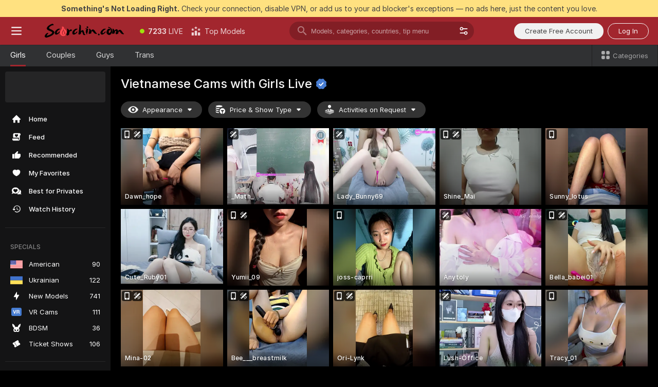

--- FILE ---
content_type: text/html; charset=utf-8
request_url: https://scorchin.com/girls/vietnamese?action=showTokensGiveawayModalDirectLink&affiliateId=1801266jlzrrbclx75mz68facmclptsxmbblpwwu01yteok5nq5lr1yivbsswr9v&landing=goToTheTag&realDomain=go.scorchin.com&sourceId=vietnamese&stripbotVariation=NullWidget&userId=f1bc03569025cd4b84cc2034e14895a7d9375953ce101e23ee44825704d68adb
body_size: 96672
content:
<!doctype html><html lang="en"><head><meta charset="utf-8"><script>!function(){"use strict";!function(){var e=window.CSP_REPORT_URI;if(e){var i=new Set;document.addEventListener("securitypolicyviolation",(function(t){if("undefined"!=typeof fetch){var r=function(e){var i=e.violatedDirective&&-1!==e.violatedDirective.indexOf("eval"),t=e.effectiveDirective&&-1!==e.effectiveDirective.indexOf("eval"),r=e.sample&&-1!==e.sample.indexOf("eval");if(!e.blockedURI&&(i||t)||r)return"eval";if("string"==typeof e.blockedURI)try{return new URL(e.blockedURI).hostname}catch(i){return e.blockedURI}return null}(t);r&&i.has(r)||(r&&i.add(r),fetch(e,{method:"POST",headers:{"Content-Type":"application/json"},body:JSON.stringify({blockedURL:t.blockedURI,columnNumber:t.columnNumber,disposition:t.disposition,documentURL:t.documentURI,effectiveDirective:t.effectiveDirective,lineNumber:t.lineNumber,originalPolicy:t.originalPolicy,referrer:t.referrer,sample:t.sample,sourceFile:t.sourceFile,statusCode:t.statusCode})}).catch((function(e){return console.error("Error sending CSP report:",e)})))}}))}}()}()</script><title>Vietnamese Free Live Sex Cams with Naked Girls | Scorchin</title><meta data-helmet="1" property="og:title" content="Vietnamese Free Live Sex Cams with Naked Girls"><meta data-helmet="1" property="og:description" content="Watch LIVE these hot babes in Vietnamese sex cams. ❤️ Enter their naked chat now and enjoy the show for FREE! 🔥"><meta data-helmet="1" name="description" content="Watch LIVE these hot babes in Vietnamese sex cams. ❤️ Enter their naked chat now and enjoy the show for FREE! 🔥"><meta data-helmet="1" name="robots" content="index, follow, max-snippet:-1, max-video-preview:-1, max-image-preview:large"><script>window.ANALYTICS_CDN='https://assets.strpssts-ana.com/assets/'</script><meta name="theme-color" content="#303133"><meta http-equiv="Cache-Control" content="no-cache"><meta name="apple-mobile-web-app-capable" content="yes"><meta name="viewport" content="width=device-width,initial-scale=1"><meta name="RATING" content="RTA-5042-1996-1400-1577-RTA"><meta name="RATING" content="mature"><meta name="google" content="notranslate"><meta name="msapplication-square70x70logo" content="https://assets.striiiipst.com/assets/icons/mstile-70x70_scorchin.com.png?v=c4eb2254"><meta name="msapplication-square150x150logo" content="https://assets.striiiipst.com/assets/icons/mstile-150x150_scorchin.com.png?v=c4eb2254"><meta name="msapplication-square270x270logo" content="https://assets.striiiipst.com/assets/icons/mstile-270x270_scorchin.com.png?v=c4eb2254"><meta name="msapplication-wide310x150logo" content="https://assets.striiiipst.com/assets/icons/mstile-310x150_scorchin.com.png?v=c4eb2254"><meta name="msapplication-square310x310logo" content="https://assets.striiiipst.com/assets/icons/mstile-310x310_scorchin.com.png?v=c4eb2254"><style>:root{--primary:#a2262e;--primary-light:#fa5365;--primary-dark:#912229;--primary-border:#a2262e;--primary-modal:#a2262e;--primary-gradient:#a2262e;--header-logo-aspect-ratio:5.000;--footer-logo-aspect-ratio:5.000}.adblocker-notification{display:flex;position:relative;width:100vw;padding:8px 16px;background:#ffe180;color:#434343;z-index:10002;justify-content:center}</style><style>.disable-transition *{transition:none!important}</style><link rel='preload' href='https://assets.striiiipst.com/assets/bootstrap_dark.eb56557ed8c47868.css' as='style'><link media='screen and (max-width:1279px)' rel='preload' href='https://assets.striiiipst.com/assets/bootstrap_dark_mobile.eb56557ed8c47868.css' as='style'><link rel="preload" href="https://assets.striiiipst.com/assets/common/fonts/Inter-Regular.woff2?v=4.1" as="font" type="font/woff2" crossorigin="anonymous"><link rel="preload" href="https://assets.striiiipst.com/assets/common/fonts/Inter-Medium.woff2?v=4.1" as="font" type="font/woff2" crossorigin="anonymous"><link rel="preload" href="https://assets.striiiipst.com/assets/common/fonts/Inter-Bold.woff2?v=4.1" as="font" type="font/woff2" crossorigin="anonymous"><script>window.SPLIT_STYLE_CHUNKS={"settings_theme.2d7c516664bd90c6.css":true,"70930_theme.d730bc5ae657ccef.css":true,"about_theme.195ef9760504ffd4.css":true,"model-about_theme.7636af21f9299c8c.css":true,"models_theme.38164ce74daae384.css":true,"82770_theme.5171aa10889210a5.css":true,"bootstrap_theme.eb56557ed8c47868.css":true,"viewcam_theme.79710d93e8a3ad2d.css":true,"studios_theme.1485512de1ff6383.css":true}</script><script>var PWA_API_DISCOVER_HOST="",AMPLITUDE_ALTERNATIVE_URL="loo3laej.com",AMPLITUDE_SR_CONFIG_ALTERNATIVE_URL="https://sr-client-cfg.amplitude.com/config",AMPLITUDE_SR_TRACK_ALTERNATIVE_URL="https://api-sr.amplitude.com/sessions/v2/track",ALTKRAFT_TOKEN="kfvhQPLZdst-3617045b97e5b4a1",FIREBASE_API_KEY="AIzaSyC8HXmH6EMTJ-zwRr4DSJoLThqyCp-cdgM",FIREBASE_PROJECT_ID="superchat-2d0d0",FIREBASE_MESSAGE_SENDER_ID="685102796556",ALTKRAFT_TOKEN_V3="2552uptpfSWT-3617045b97e5b4a1",VAPID_KEY_V3="BHmBXjSJ4uenluBFzVz2Yh3kiclqnT_gFyheaS9W3AE_SFXgX7ntwu6jW3GjAhPc01h9KkCn8gwkxCfm3uAo8DU",AMPLITUDE_KEY="19a23394adaadec51c3aeee36622058d",RELEASE_VERSION="11.4.96",GOOGLE_CLIENT_ID="496975381147-lnam683jun41jc8uaglmccl4vbv2js28.apps.googleusercontent.com",HAS_TWITTER_AUTH=!0,GTAG_TRACK_ID="UA-63657136-5",GTAG_TRACK_TYPE="UA",SITE_NAME="Scorchin",SENTRY_DSN="https://d8629522213649e7a4e0b63d14e1dc5f@sentry-public.stripchat.com/9",SENTRY_TRACES_SAMPLE_RATE="0.01",ERROR_REPORTING_ENABLED=true,LIGHT_LOGO_URL="",HEADER_LOGO_URL="https://assets.striiiipst.com/assets/icons/headerlogo_scorchin.com.png?v=0e897938",FOOTER_LOGO_URL="https://assets.striiiipst.com/assets/icons/footerlogo_scorchin.com.png?v=0e897938",APP_ICON_URL="https://assets.striiiipst.com/assets/icons/appicon_scorchin.com.png?v=c4eb2254",META_OG_IMAGE_URL="",WATERMARK_URL="https://assets.striiiipst.com/assets/icons/watermark_scorchin.com.png?v=0e897938",WHITE_LABEL_ID="scorchincom",IS_XHL_WL=!1,DEPLOY_ENV="production",WHITE_LABEL_HOST="scorchin.com",WHITE_LABEL_REDIRECT_URL="",THEME_ID="dark",CANONICAL_DOMAIN_NAME="",CANONICAL="https://stripchat.com",WEB_PUSH_ID="web.com.supportlivecam",MODELS_REGISTRATION_URL="https://go.scorchin.com/signup/model?targetDomain=stripchat.com&userId=f1bc03569025cd4b84cc2034e14895a7d9375953ce101e23ee44825704d68adb&sourceId=scorchin.com",STUDIOS_REGISTRATION_URL="https://go.scorchin.com/?targetDomain=stripchat.com&userId=f1bc03569025cd4b84cc2034e14895a7d9375953ce101e23ee44825704d68adb&sourceId=scorchin.com&path=/signup/studio",WEBMASTERS_REGISTRATION_URL="https://stripcash.com/sign-up/?userId=f1bc03569025cd4b84cc2034e14895a7d9375953ce101e23ee44825704d68adb",DEFAULT_INDEX_TAG_URL="girls",I18N_POSTFIX="",IS_I18N_SEO_IGNORE_CROWDIN=!1,IS_STREAMING_AVAILABLE=!1,IS_WL_PIXELATED=!1,IS_PIXELATED_STREAM_ENABLED=!1,IS_TAG_BASED_WL=!1,IS_HIDE_CONTENT=!1,UI_OVERRIDE="default",IS_ALT_WL=!1,SOCIAL_URLS={twitter:"https://twitter.com/ScorchinCams",instagram:"",snapchat:"",facebook:""}</script><script>!function(){var t="onErrorLoadScript=1";window.addEventListener("error",(function(e){var n=e.target;if(n&&n instanceof HTMLScriptElement&&"app"===n.getAttribute("data-stripchat-script")){var o=new Date(Date.now()+6e4);try{-1===document.cookie.indexOf(t)&&(document.cookie=t+";path=/;expires="+o.toUTCString(),setTimeout((function(){return location.reload()}),3e3))}catch(t){console.warn(t)}}}),!0)}()</script><script>var _jipt=[];_jipt.push(["project","stripchat"]),function(){var subdomainMatch=/^(ar|br|cs|da|de|es|fi|fr|el|hr|hu|id|it|ita|ja|ko|nl|no|pl|pol|pt|ro|ru|sk|sv|tr|vi|zh|ua|zt|th|ms|bn)(?=\..+\.).+/i.exec(location.hostname),aliasLocales={pol:"pl",ita:"it"},i18nScript="https://assets.striiiipst.com/assets/translations_en.0615120de8cf83.js",canvasPerformanceTest="https://assets.striiiipst.com/assets/canvas-performance-test.js";!function(){"use strict";var n={d:function(t,e){for(var r in e)n.o(e,r)&&!n.o(t,r)&&Object.defineProperty(t,r,{enumerable:!0,get:e[r]})},o:function(n,t){return Object.prototype.hasOwnProperty.call(n,t)}},t={};function e(n,t){window.SUBDOMAIN="en";try{if(/crowdinInContext=1/.test(document.cookie))return void(window.SUBDOMAIN="aa")}catch(n){console.warn(n)}n&&n.length>1&&(window.SUBDOMAIN=t[n[1]]||n[1])}function r(){if(window.LEGACY=!1,-1!==location.search.indexOf("es-legacy"))window.LEGACY=!0;else if(-1!==location.search.indexOf("es-modern"))window.LEGACY=!1;else try{if(!("IntersectionObserver"in window&&"Promise"in window&&"fetch"in window&&"WeakMap"in window&&"fromEntries"in Object&&"finally"in Promise.prototype))throw{};eval("const a = async ({ ...rest } = {}) => rest; let b = class {};"),window.LEGACY=!1}catch(n){window.LEGACY=!0}if(window.LEGACY)try{(new Image).src="/pixel/static/legacy?t=".concat(Date.now())}catch(n){}}function i(n){var t=n,e=null,r=function(){},i=function(n){};return"en"!==window.SUBDOMAIN&&(t=t.replace("_en","_"+window.SUBDOMAIN)),window.I18N_POSTFIX&&"default"!==window.I18N_POSTFIX&&(t=t.replace("translations","translations_"+window.I18N_POSTFIX)),"aa"===window.SUBDOMAIN&&(e="//cdn.crowdin.com/jipt/jipt.js"),window.I18N_SCRIPT_PROMISE=new Promise((function(n,t){r=n,i=t})),{i18nScript:t,jiptScript:e,resolveI18nPromise:r,rejectI18nPromise:i}}function o(){window.BUNDLE_LOAD_METRICS={resources:{},build:Date.now()};var n=/\/([\w-]+)\.\w{10,20}\.js/;function t(t){var e=t.src,r=t.startTime,i=t.isError;if(e){var o=Date.now()-r,c=e.match(n),a=c?c[1]:e;window.BUNDLE_LOAD_METRICS.resources[a]={error:i,time:o}}}return{injectScript:function(n){var e=n.src,r=n.onLoad,i=n.onError,o=n.fetchPriority,c=Date.now(),a=document.createElement("script");a.setAttribute("data-stripchat-script","app"),a.setAttribute("data-stripchat-script","app"),a.addEventListener("load",(function(){null==r||r(e),t({src:e,startTime:c,isError:!1})})),a.addEventListener("error",(function(n){null==i||i(n.error),t({src:e,startTime:c,isError:!0})})),o&&(a.fetchPriority?a.fetchPriority=o:"high"===o&&function(n){var t=document.createElement("link");t.rel="preload",t.as="script",t.href=n,document.head.appendChild(t)}(e)),a.async=!0,a.src=e,document.head.appendChild(a)}}}function c(n,t,c,a){e(n,a),r(),window.STATIC_PATH_REPLACED="https://assets.striiiipst.com/assets";var s=i(t),d=s.i18nScript,w=s.jiptScript,l=s.resolveI18nPromise,u=s.rejectI18nPromise,p=o().injectScript;function f(){window.IS_LOADED=!0}window.HANDLE_LATE_LOADABLE_SCRIPT=function(n){p({src:n})},p({src:d,onLoad:function(){return l()},onError:function(n){return u(n)}}),w&&p({src:w}),p({src:c}),window.IS_LOADED=!1,"complete"===document.readyState?f():window.addEventListener("load",f)}c(subdomainMatch,i18nScript,canvasPerformanceTest,aliasLocales)}()}()</script><script async data-stripchat-script="app" fetchpriority="high" src='https://assets.striiiipst.com/assets/corejs-75349.9e240b24a5ffbb27.js'></script><script async data-stripchat-script="app" fetchpriority="high" src='https://assets.striiiipst.com/assets/redux-48526.e096bd9b05468601.js'></script><script async data-stripchat-script="app" fetchpriority="high" src='https://assets.striiiipst.com/assets/vendors-66831.b9d59b28c4bf5576.js'></script><script async data-stripchat-script="app" fetchpriority="high" src='https://assets.striiiipst.com/assets/main.d65e8f50aa88066d.js'></script><script async data-stripchat-script="app" fetchpriority="high" src='https://assets.striiiipst.com/assets/react-65374.2c809e0d42ef8fab.js'></script><script async data-stripchat-script="app" fetchpriority="high" src='https://assets.striiiipst.com/assets/redux-94366.6de827c903746e46.js'></script><script async data-stripchat-script="app" fetchpriority="high" src='https://assets.striiiipst.com/assets/vendors-69831.5776f4c0e23df94d.js'></script><script async data-stripchat-script="app" fetchpriority="high" src='https://assets.striiiipst.com/assets/bootstrap.1245f0306e1cdda4.js'></script><script async data-stripchat-script="app" src='https://assets.striiiipst.com/assets/offlineModels.b568004abf48efff.js'></script><script>window.SSR_ICONS = ["menu","dot","best-models","search-3","filter","menu-mobile","sort","categories-2","close-2","close-3","home","feed","recommended","favorited","locked","watch-history","lightning","badge-vr-ds","bunny-mask","ticket-ds","interactive-toy-ds","mobile","sparks","categories-ds","i18n","close-arrow","eye-ds","tokens-stripchat-logo-ds","joystick-vert-ds","triangle-arrow-down-ds","medal-2","x-logo-ds"]</script><script>!function(){"use strict";var t,n,o="http://www.w3.org/2000/svg",e=!1,a=[],c=function(){var n;t||((t=document.getElementById("svgDefs"))||((t=document.createElementNS(o,"defs")).id="svgDefs",(n=document.createElementNS(o,"svg")).style.display="none",n.appendChild(t)),document.body.appendChild(n))},r=function(o,r){n||(n=document.createDocumentFragment()),n.appendChild(o),r&&a.push(r),e||(requestAnimationFrame((function(){n&&(c(),t.appendChild(n),a.forEach((function(t){return t()})),a=[],n=void 0,e=!1)})),e=!0)},s=!1,i={},u=function(t){var n=i[t];(null==n?void 0:n.svgData)&&function(t,n,e){var a=t[0],c=t[1],s=document.createElementNS(o,"symbol");s.id="".concat("icons","-").concat(n),s.innerHTML=a,s.setAttribute("viewBox",c),r(s,e)}(n.svgData,t,(function(){n.callbacks.forEach((function(t){return t()})),n.callbacks=[],n.errorCallbacks=[],delete n.svgData,n.status="rendered"}))},d=function(t,n,o){try{var e=i[t]||{status:"init",callbacks:[],errorCallbacks:[]};if(i[t]=e,"rendered"===e.status)return void(null==n||n());n&&e.callbacks.push(n),o&&e.errorCallbacks.push(o),"init"===e.status&&(e.status="loading",function(t,n,o){var e="".concat(window.STATIC_PATH_REPLACED,"/svg-icons/").concat(t,".json?").concat("6c948f2f");if("undefined"==typeof fetch){var a=new XMLHttpRequest;a.open("GET",e),a.onload=function(){200!==a.status&&o(Error("Cannot load ".concat(t,". Status ").concat(a.status)));try{var e=JSON.parse(a.responseText);n(e)}catch(n){o(Error("Cannot parse ".concat(t," json")))}},a.onerror=function(){return o(Error("Cannot load ".concat(t)))},a.send()}else fetch(e,{priority:"low"}).then((function(t){if(!t.ok)throw Error("Status ".concat(t.status));return t.json()})).then((function(t){n(t)})).catch((function(n){o(Error("Cannot load ".concat(t,". ").concat(null==n?void 0:n.message)))}))}(t,(function(n){e.status="loaded",e.svgData=n,s&&u(t)}),(function(n){e.errorCallbacks.forEach((function(t){return t(n)})),delete i[t]})))}catch(t){console.error(t)}},l=function(){if(!s){s=!0;try{Object.keys(i).filter((function(t){var n;return"loaded"===(null===(n=i[t])||void 0===n?void 0:n.status)})).forEach((function(t){u(t)}))}catch(t){console.error(t)}}};window.SSR_ICONS&&window.SSR_ICONS.forEach((function(t){return d(t)})),"loading"!==document.readyState&&l(),window.svgLoader={importIcon:d,onDomReady:l}}()</script><script>window.CONFIG_PRELOADER_SSR_DATA = {"mode":"guest"};</script><script>!function(){"use strict";var n,t=new RegExp("(?:^|;\\s*)".concat("avStartedAt","=([^;]*)")),e=function(){try{var n=function(n){var e=n.match(t);return(null==e?void 0:e[1])?decodeURIComponent(e[1]):null}(document.cookie);return null!=n&&!Number.isNaN(n)&&new Date(n).getTime()>0?n:null}catch(n){return null}},i=function(n,t){var e=t.requestPath;return n.get("/v3/config/initial-dynamic",{requestPath:e},{withResponseHeaders:!0})},r={5:"ServerError",4:"ClientError"},a="NetworkError",o=function(n){var t;return null!==(t=r[Math.floor(n/100)])&&void 0!==t?t:a},c=(n="/api/front",{get:function(t,e){var i=arguments.length>2&&void 0!==arguments[2]?arguments[2]:{},r=i.headers,c=i.withResponseHeaders,s=new Headers;if(s.append("Accept","application/json"),s.append("Front-Version",window.RELEASE_VERSION||""),r){var u=function(n){var t=r[n];Array.isArray(t)?t.forEach((function(t){return s.append(n,t)})):t&&s.append(n,t)};for(var f in r)u(f)}var d=n+t;if(e&&"object"==(void 0===e?"undefined":e&&"undefined"!=typeof Symbol&&e.constructor===Symbol?"symbol":typeof e)){var l=new window.URLSearchParams;for(var h in e){var g=e[h];g&&l.append(h,"".concat(g))}d+="?".concat(l.toString())}return fetch(d,{headers:s}).catch((function(n){throw Object.assign(n,{name:a,source:"preloaderApi"})})).then((function(n){if(!n.ok){var t=Error("".concat(n.status," ").concat(n.statusText));throw Object.assign(t,{name:o(n.status),source:"preloaderApi"}),t}return n.json().then((function(t){return c?Object.assign(t,{responseHeaders:Object.fromEntries(n.headers.entries())}):t}))}))}});window.configPreloaderCache=function(){var n=window.CONFIG_PRELOADER_SSR_DATA;delete window.CONFIG_PRELOADER_SSR_DATA;var t={};if("guest"===(null==n?void 0:n.mode)){var r={requestPath:window.location.pathname},a=i(c,r);a.catch((function(){})),t.initialDynamicConfigPromise={promise:a,params:r}}else if("user"===(null==n?void 0:n.mode)){var o={requestPath:window.location.pathname},s=i(c,o),u={avStartedAt:e()||void 0},f=c.get("/v3/config/dynamic",u,{withResponseHeaders:!0,ssrCache:function(n){return n.requestInfo,null}}),d=s.then((function(n){var t=n.initialDynamic.jwtToken;return t?function(n){var t=arguments.length>1&&void 0!==arguments[1]?arguments[1]:{};return n.get("/abtests/config",{},{withJwtAuth:!0,headers:t})}(c,{Authorization:t}):null})),l={isTagBasedWl:n.isTagBasedWl},h=s.then((function(n){var t=n.initialDynamic.jwtToken;return function(n,t){var e=arguments.length>2&&void 0!==arguments[2]?arguments[2]:{};return n.get("/tags/config/dynamic",t,{headers:e,withJwtAuth:!0,ssrCache:function(n){return n.requestInfo,null}})}(c,l,t?{Authorization:t}:{})}));s.catch((function(){})),f.catch((function(){})),d.catch((function(){})),h.catch((function(){})),t.staticConfig=n.staticConfig,t.featuresConfig=n.featuresConfig,t.initialStaticConfig=n.initialStaticConfig,t.tagsStaticConfig=n.tagsStaticConfig,t.abTestsConfig=n.abTestsConfig,t.initialDynamicConfigPromise={promise:s,params:o},t.dynamicConfigPromise={promise:f,params:u},t.abTestsServerPromise=d,t.dynamicTagsConfigPromise={promise:h,params:l}}return t}()}()</script><link rel="manifest" href="/manifest.json"><link data-helmet="1" rel="alternate" href="https://stripchat.com/girls/vietnamese" hreflang="x-default"><link data-helmet="1" rel="alternate" href="https://stripchat.com/girls/vietnamese" hreflang="en"><link data-helmet="1" rel="alternate" href="https://de.stripchat.com/girls/vietnamese" hreflang="de"><link data-helmet="1" rel="alternate" href="https://fr.stripchat.com/girls/vietnamese" hreflang="fr"><link data-helmet="1" rel="alternate" href="https://es.stripchat.com/girls/vietnamese" hreflang="es"><link data-helmet="1" rel="alternate" href="https://ita.stripchat.com/girls/vietnamese" hreflang="it"><link data-helmet="1" rel="alternate" href="https://nl.stripchat.com/girls/vietnamese" hreflang="nl"><link data-helmet="1" rel="alternate" href="https://pt.stripchat.com/girls/vietnamese" hreflang="pt"><link data-helmet="1" rel="alternate" href="https://br.stripchat.com/girls/vietnamese" hreflang="pt-BR"><link data-helmet="1" rel="alternate" href="https://el.stripchat.com/girls/vietnamese" hreflang="el"><link data-helmet="1" rel="alternate" href="https://ua.stripchat.com/girls/vietnamese" hreflang="uk"><link data-helmet="1" rel="alternate" href="https://pol.stripchat.com/girls/vietnamese" hreflang="pl"><link data-helmet="1" rel="alternate" href="https://ru.stripchat.com/girls/vietnamese" hreflang="ru"><link data-helmet="1" rel="alternate" href="https://ro.stripchat.com/girls/vietnamese" hreflang="ro"><link data-helmet="1" rel="alternate" href="https://hu.stripchat.com/girls/vietnamese" hreflang="hu"><link data-helmet="1" rel="alternate" href="https://cs.stripchat.com/girls/vietnamese" hreflang="cs"><link data-helmet="1" rel="alternate" href="https://hr.stripchat.com/girls/vietnamese" hreflang="hr"><link data-helmet="1" rel="alternate" href="https://sk.stripchat.com/girls/vietnamese" hreflang="sk"><link data-helmet="1" rel="alternate" href="https://no.stripchat.com/girls/vietnamese" hreflang="no"><link data-helmet="1" rel="alternate" href="https://sv.stripchat.com/girls/vietnamese" hreflang="sv"><link data-helmet="1" rel="alternate" href="https://da.stripchat.com/girls/vietnamese" hreflang="da"><link data-helmet="1" rel="alternate" href="https://fi.stripchat.com/girls/vietnamese" hreflang="fi"><link data-helmet="1" rel="alternate" href="https://ja.stripchat.com/girls/vietnamese" hreflang="ja"><link data-helmet="1" rel="alternate" href="https://ko.stripchat.com/girls/vietnamese" hreflang="ko"><link data-helmet="1" rel="alternate" href="https://zh.stripchat.com/girls/vietnamese" hreflang="zh"><link data-helmet="1" rel="alternate" href="https://zt.stripchat.com/girls/vietnamese" hreflang="zh-Hant"><link data-helmet="1" rel="alternate" href="https://th.stripchat.com/girls/vietnamese" hreflang="th"><link data-helmet="1" rel="alternate" href="https://bn.stripchat.com/girls/vietnamese" hreflang="bn"><link data-helmet="1" rel="alternate" href="https://id.stripchat.com/girls/vietnamese" hreflang="id"><link data-helmet="1" rel="alternate" href="https://ms.stripchat.com/girls/vietnamese" hreflang="ms"><link data-helmet="1" rel="alternate" href="https://vi.stripchat.com/girls/vietnamese" hreflang="vi"><link data-helmet="1" rel="alternate" href="https://ar.stripchat.com/girls/vietnamese" hreflang="ar"><link data-helmet="1" rel="alternate" href="https://tr.stripchat.com/girls/vietnamese" hreflang="tr"><link data-helmet="1" rel="preconnect" href="https://edge-hls.doppiocdn.com"><link data-helmet="1" rel="canonical" href="https://stripchat.com/girls/vietnamese"><link rel='stylesheet' data-href='bootstrap_theme.eb56557ed8c47868.css' href='https://assets.striiiipst.com/assets/bootstrap_dark.eb56557ed8c47868.css'><link media='screen and (max-width:1279px)' rel='stylesheet' data-href='bootstrap_theme_mobile.eb56557ed8c47868.css' href='https://assets.striiiipst.com/assets/bootstrap_dark_mobile.eb56557ed8c47868.css'><link rel="icon" sizes="16x16" href="https://assets.striiiipst.com/assets/icons/favicon-16x16_scorchin.com.png?v=c4eb2254"><link rel="icon" sizes="32x32" href="https://assets.striiiipst.com/assets/icons/favicon-32x32_scorchin.com.png?v=c4eb2254"><link rel="icon" sizes="196x196" href="https://assets.striiiipst.com/assets/icons/favicon-196x196_scorchin.com.png?v=c4eb2254"><link rel="icon" sizes="512x512" href="https://assets.striiiipst.com/assets/icons/favicon-512x512_scorchin.com.png?v=c4eb2254"><link rel="mask-icon" href="https://assets.striiiipst.com/assets/icons/mask-icon_scorchin.com.png"><link rel="apple-touch-icon" sizes="120x120" href="https://assets.striiiipst.com/assets/icons/apple-touch-icon-120x120_scorchin.com.png?v=c4eb2254"><link rel="apple-touch-icon" sizes="152x152" href="https://assets.striiiipst.com/assets/icons/apple-touch-icon-152x152_scorchin.com.png?v=c4eb2254"><link rel="apple-touch-icon" sizes="167x167" href="https://assets.striiiipst.com/assets/icons/apple-touch-icon-167x167_scorchin.com.png?v=c4eb2254"><link rel="apple-touch-icon" sizes="180x180" href="https://assets.striiiipst.com/assets/icons/apple-touch-icon-180x180_scorchin.com.png?v=c4eb2254"><link rel="dns-prefetch" href="//img.strpst.com"><link rel="preconnect" href="//img.strpst.com"><link rel="preconnect" href="/api/front"></head><body class="disable-transition"><!--
    release_version: 11.4.96
    branch: production
    revision: 96648fee7edfe5d4a26393f89ea421e0276afca5
    template_version: 0357b455
  --><script>window.svgLoader.onDomReady()</script><script>!function(){"use strict";for(var e={SIGNUP:"signup",LOGIN:"login",FAN_CLUB_SUBSCRIPTION:"fanClubSubscription"},t=/^(http|https):\/\/([^/]*)(xhamster(live)?|strip(dev|chat))\.(com|local|dev)\/?/,o={AUTO_SPY:"autoSpy",COPY_GIFT_LINK:"copyGiftLink",SHOW_INSTALL_PWA_MODAL:"showInstallPwaModal",TWO_FACTOR_AUTHORIZATION:"2fa",GOLD_MEMBERSHIP_SUBSCRIBE_DIRECT_LINK:"goldMembershipSubscribeDirectLink",SIGN_UP_MODAL_DIRECT_LINK:"signUpModalDirectLink",SIGN_UP_PREFILLED:"signUpPrefilled",SIGN_UP_MODAL_DIRECT_LINK_INTERACTIVE:"signUpModalDirectLinkInteractive",SIGN_UP_MODAL_DIRECT_LINK_INTERACTIVE_CLOSE:"signUpModalDirectLinkInteractiveClose",SHOW_TOKENS_GIVEAWAY_MODAL_DIRECT_LINK:"showTokensGiveawayModalDirectLink",CARD_VERIFICATION_BONUS_PACKAGE:"cardVerificationBonusPackage",BUY_TOKENS_PROMO:"buyTokensPromo",SIGN_UP_PROMO:"signUpPromo",MODEL_FILTER_APPLY_SORT_BY:"sortBy",MODEL_CHAT_TAB_TOGGLE:"toggleTab",PERSONAL_NOTIFICATIONS:"personalNotifications",OPEN_NOTIFICATIONS_CENTER:"openNotificationsCenter",INVISIBLE_MODE:"invisibleMode",REDEEM_CODE:"redeemCode",OPEN_CHAT:"openChat",OPEN_PRIVATE_MODAL:"openPrivateModal",OPEN_FAN_CLUB_MODAL:"openFanClubModal",OPEN_SEND_TIP_DIALOG:"openSendTipDialog",OPEN_BUY_TOKENS_MODAL:"openBuyTokensModal",OPEN_GUEST_ON_BORDING:"openGuestOnBoarding",LOGIN_BY_LINK:"loginByLink",CONNECT_STUDIO:"connectStudio",EXTRA_VERIFICATION:"extraVerification",OPEN_AGE_VERIFICATION:"openAgeVerification",MAIN_PERSON_EMAIL_VERIFICATION:"connectMainPerson",TWITTER_AUTH:"twitterAuth",GOOGLE_AUTH:"googleAuthorization",OPEN_CONFIRM_CONNECT_TO_STUDIO_MODAL:"openConfirmConnectToStudioModal",USERNAME_NOT_ALLOWED:"usernameNotAllowed",SHOW_STREAMING_APP_MODAL:"showStreamingAppModal"},n={},i=location.search.substring(1).split("&"),_=0;_<i.length;_++){var r=i[_].split("=");n[r[0]]=r[1]}var a=function(e,t){if(!t)return!1;for(var o=Object.keys(e),n=0;n<o.length;n++)if(e[o[n]]===t)return!0;return!1},I=!1;try{I=document.cookie.indexOf("isVisitorsAgreementAccepted=1")>=0}catch(e){console.warn(e)}var O=function(){var i=n.affiliateId||localStorage.getItem("affiliateId"),_=n.userId,r=n.sauid,I=n.action,O=n.showModal,N=a(o,I)||a(e,O);if(i||_||N||r)return!0;var E=document.referrer,T=!1;try{(function(e,t){if(!e)return!1;try{var o=new URL(e),n=new URL(t);return o.host===n.host}catch(e){return!1}})(E,location.href)&&(T=!0)}catch(e){return!1}return t.test(E)&&!T}(),N=/^\/buy-tokens(\/(success|failure))?\/?$/.test(window.location.pathname);!n.agev&&(I||O||N)&&document.body.classList.add("visitor-agreement-hidden")}()</script><script>!function(){"use strict";var e=!1,n=function(e,n,d){var o=document.createElement("div");return o.className=n,d&&(o.id=d),e.appendChild(o),o};function d(){if(!e&&(e=!0,!("__PRELOADED_STATE__"in window)))for(var d=n(document.body,"loader","body_loader"),o=n(d,"fading-circle centered"),c=1;c<=12;c++)n(o,"loader-circle".concat(c," loader-circle"))}window.initLoader=d,document.addEventListener("DOMContentLoaded",d,{once:!0})}()</script><script>!function(){function o(o,i){var n=[o,"expires=Thu, 01 Jan 1970 00:00:00 GMT"];i&&n.push("domain="+i),document.cookie=n.join(";"),n.push("path=/"),document.cookie=n.join(";")}var i,n,e,t,a,l,c=0;try{c=document.cookie.length}catch(o){console.warn(o)}var r=c>=5e3;(c>=4e3||r)&&(r&&function(){for(var i=document.cookie.split(";"),n=location.hostname,e=0;e<i.length;e++){var t=i[e].split("=")[0].trim()+"=";o(t,null),o(t,n),o(t,"."+n);for(var a=0;!((a=n.indexOf(".",a+1))<0);)o(t,n.substring(a)),o(t,n.substring(a+1))}}(),n=(i={limit:5,interval:1e3,payload:{size:c},callback:function(){r&&document.location.reload()}}).payload,e=i.limit,t=i.interval,a=i.callback,l=0,function o(){if(!(++l>=e)){if(!window.__log)return void setTimeout(o,t);window.__log("error","Cookie limit exceeded",n).finally(a)}}())}()</script><svg style="height:0;width:0;display:block"><defs><symbol id="site_logo_header" viewBox="0 0 1250 250"><image href="https://assets.striiiipst.com/assets/icons/headerlogo_scorchin.com.png?v=0e897938"></image></symbol><symbol id="site_logo_footer" viewBox="0 0 1250 250"><image href="https://assets.striiiipst.com/assets/icons/footerlogo_scorchin.com.png?v=0e897938"></image></symbol></defs></svg><div id="agreement-root"><div class="full-cover modal-wrapper visitors-agreement-modal"><div class="modal-content modal-header-none"><div class="background-wrapper hide-gender-switcher"><div class="visitors-agreement-bg-gradient"><div class="visitors-agreement-bg-gradient__gender visitors-agreement-bg-gradient__gender--no-gender"></div></div><div class="content-wrapper"><div class="content-container"><div class="site-logo-wrapper site-logo-wrapper-girls"><div class="header-logo header-logo-no-responsive"><svg><use xlink:href="#site_logo_header"></use></svg></div></div><div class="site-description">We are creating a better experience for 18+ LIVE entertainment. Join our open-minded community &amp; start interacting now for FREE.</div><button autofocus="" class="btn btn-apply-alter btn-inline-block btn-large btn-visitors-agreement-accept" type="button">I&#x27;m Over 18</button><div class="agreement-terms"><span class="">By entering and using this website, you confirm you’re over 18 years old and agree to be bound by the <a rel="nofollow" href="/terms">Terms of Use</a> and <a rel="nofollow" href="/privacy">Privacy Policy</a></span> <span class=""><a rel="nofollow" href="/2257">18 U.S.C. 2257 Record-Keeping Requirements Compliance Statement.</a></span><br/>If you provide sensitive personal data, by entering the website, you give your explicit consent to process this data to tailor the website to your preferences.<span class="parental-control">If you’re looking for a way to restrict access for a minor, see our <a rel="nofollow" href="/parental-control"> Parental Control Guide </a></span></div><hr class="visitors-agreement-modal-divider"/></div><div class="content-container"><a class="decline-link visitors-agreement-decline" href="https://google.com/" rel="noopener noreferrer nofollow">Exit Here</a><div class="warnings"><p><span class="">THIS WEBSITE CONTAINS MATERIAL THAT IS <strong>SEXUALLY EXPLICIT</strong>.</span> <span class="">You must be at least eighteen (18) years of age to use this Website, unless the age of majority in your jurisdiction  is greater than eighteen (18) years of age, in which case you must be at least the age of majority in your jurisdiction. Use of this Website is not permitted where prohibited by law.</span></p><p><span class="">This Website also requires the use of cookies. More information about our cookies can be found at our <a rel="nofollow" href="/privacy">Privacy Policy</a>. BY ENTERING THIS WEBSITE AND USING THIS WEBSITE YOU AGREE TO THE USE OF COOKIES AND ACKNOWLEDGE THE PRIVACY POLICY.</span><br/>All models were 18 and over at the time of the creation of such depictions.</p></div><div class="label-link-block"><a href="https://www.rtalabel.org/?content=validate&amp;ql=b9b25de5ba5da974c585d9579f8e9d49&amp;rating=RTA-5042-1996-1400-1577-RTA" class="label-link" target="_blank" rel="noopener noreferrer nofollow" aria-label="RTA"><img alt="rta-logo" class="icon icon-rta-logo icon-static" src="https://assets.striiiipst.com/assets/common/images/static-icons/rta-logo.png"/></a><div class="label-link"><img alt="safe-labeling" class="icon icon-safe-labeling icon-static" src="https://assets.striiiipst.com/assets/common/images/static-icons/safe-labeling.png"/></div><a href="https://www.asacp.org/?content=validate&amp;ql=b9b25de5ba5da974c585d9579f8e9d49" class="label-link" target="_blank" rel="noreferrer noopener nofollow" aria-label="ASACP"><img alt="asacp" class="icon icon-asacp icon-static" src="https://assets.striiiipst.com/assets/common/images/static-icons/asacp.png"/></a><a href="https://pineapplesupport.org/about-pineapple-support/" class="label-link" target="_blank" rel="noreferrer noopener nofollow" aria-label="Go to Pineapple support"><img alt="pineapple-support" class="icon icon-pineapple-support icon-static" src="https://assets.striiiipst.com/assets/common/images/static-icons/pineapple-support.png"/></a></div></div></div></div></div></div></div><script>!function(){var e=1>=Math.floor(100*Math.random()),t=function(){return e&&/stripchat|xhamsterlive/.test(location.hostname)},n=document.querySelector(".visitors-agreement-decline");if(n){var r=document.querySelector("html");!document.body.classList.contains("visitor-agreement-hidden")&&(r.classList.add("disable-scroll"),t()&&(document.createElement("img").src="/pixel/agreement/display")),window.__visitorsAgreementDeclineHandler=function(e){if(t()){e.preventDefault();var n=document.createElement("img");n.onload=n.onerror=function(){location.href=e.target.href},n.src="/pixel/agreement/exit"}},n.addEventListener("click",window.__visitorsAgreementDeclineHandler),window.__visitorsAgreementAcceptPixelEvent=function(){t()&&(document.createElement("img").src="/pixel/agreement/ok")};var i=document.querySelector(".btn-visitors-agreement-accept");window.__visitorsAgreementAcceptHandler=function(){r.classList.remove("disable-scroll"),window.__isVisitorsAgreementAcceptedBeforeClientFetched=!0;try{document.cookie="isVisitorsAgreementAccepted=1"}catch(e){console.warn(e)}var e=document.querySelector(".visitors-agreement-modal"),t=e.querySelector(".hide-gender-switcher"),n=e.querySelector('input[name="visitors-agreement-gender-switcher"]:checked');if(n&&!t)try{var i=new Date;localStorage.setItem("18PlusGenderSelected",JSON.stringify(n.value));var o=i.setFullYear(i.getFullYear()+1)-Date.now();localStorage.setItem("18PlusGenderSelected_expires",JSON.stringify(o))}catch(e){console.warn(e)}switch(null==n?void 0:n.value){case"men":window.location.href="/men";break;case"trans":window.location.href="/trans";break;default:document.body.classList.add("visitor-agreement-hidden")}window.__visitorsAgreementAcceptPixelEvent()},i.addEventListener("click",window.__visitorsAgreementAcceptHandler),window.__syncVisitorsAgreementWithApp=function(){n.removeEventListener("click",window.__visitorsAgreementDeclineHandler),i.removeEventListener("click",window.__visitorsAgreementAcceptHandler)}}}()</script><div id="portal-root"></div><!--LEGACY-BROWSER-NOTIFICATION-OPEN--><div id="legacy-browser-notification-root" style="position:relative;z-index:10001"></div><script>!function(){var n,e,t="legacy-browser-notification",o="legacy-browser-notification-text",i="legacy-browser-notification-close",r="notifications.recommendationBrowserForPlaying",a="notifications.recommendationBrowserForSamsungPlaying",c={chrome:{href:"https://www.google.com/chrome/",title:"Google Chrome"},firefox:{href:"https://www.mozilla.org/firefox/new/",title:"Firefox"},safari:{href:"https://www.apple.com/safari/",title:"Safari"}},l="legacyBrowserRecommendationDismissed",s=function(){try{window.localStorage.setItem(l,"true"),window.localStorage.setItem("".concat(l,"_expires"),String(Date.now()+6048e5))}catch(n){}},d=(e=f({[r]:"You’re using an outdated browser. To avoid any problems, we strongly recommend using {#chrome/} or {#firefox/}",[a]:"To avoid any problems with quality, we strongly recommend using {#chrome/}"}[n=/SamsungBrowser/i.test(navigator.userAgent||"")?a:r]),{messageId:n,textHtml:e}),p=d.messageId,m=d.textHtml;function f(n){if(!n)return"";for(var e=n.split(/\{#(chrome|firefox|safari)\/\}/g),t="",o=0;o<e.length;o++){var i=e[o],r=o%2!=0&&i in c;if(o%2==0)i&&(t+=g(i));else if(r){var a=c[i];t+='<a href="'.concat(a.href,'" target="_blank" rel="nofollow noopener noreferrer" style="color:inherit;text-decoration:underline">').concat(g(a.title),"</a>")}}return t}function g(n){return String(n).replace(/&/g,"&amp;").replace(/</g,"&lt;").replace(/>/g,"&gt;").replace(/"/g,"&quot;").replace(/'/g,"&#39;")}window.LEGACY&&!function(){try{var n=window.localStorage.getItem("".concat(l,"_expires"));if(!n)return!1;var e=Number(n);return!Number.isNaN(e)&&(e<Date.now()?(window.localStorage.removeItem(l),window.localStorage.removeItem("".concat(l,"_expires")),!1):null!=window.localStorage.getItem(l))}catch(n){return!1}}()&&(window.I18N_SCRIPT_PROMISE||Promise.resolve()).then((function(){try{var n=window.I18n.trans({messageId:p,currentLocale:window.SUBDOMAIN});return n?f(n):m}catch(n){return m}})).catch((function(){return m})).then((function(n){!function(){try{var n=window.svgLoader;"function"==typeof(null==n?void 0:n.importIcon)&&(n.importIcon("exclamation"),n.importIcon("close-ds"))}catch(n){}}();var e=document.createElement("template");e.innerHTML=function(){var n=arguments.length>0&&void 0!==arguments[0]?arguments[0]:"",e="#434343";return'\n    <div\n      id="'.concat(t,'"\n      role="status"\n      aria-live="polite"\n      style="\n        display:flex;\n        background:').concat("#ffe180",";\n        color:").concat(e,';\n        box-shadow:0 1px 0 rgba(0,0,0,.08);\n        width:100%;\n        flex: 0 0 auto;\n        align-items: flex-start;\n      ">\n\n      <div\n        style="\n          display:flex;\n          flex-direction:row;\n          align-items: flex-start;\n          justify-content:center;\n          gap:0 12px;\n          padding: 4px 0 4px 12px;\n          flex: 1 0 0;\n          align-self: stretch;\n        "\n      >\n        <style>\n          #').concat(o," { font-size: 14px; line-height: 20px; }\n          @media (min-width: 1023px) {\n            #").concat(o,' { font-size: 16px; line-height: 22px; }\n          }\n        </style>\n        <svg \n          viewBox="0 0 24 24" \n          aria-hidden="true" \n          style="\n            width:20px;\n            min-width: 20px;\n            height:20px;\n            color:').concat(e,';\n            display:block;\n            top: 10px;\n            position: relative;\n          ">\n          <use href="#icons-exclamation" xlink:href="#icons-exclamation"></use>\n        </svg>\n        <div\n          id="').concat(o,'"\n          style="\n            color: ').concat(e,';\n            flex-flow: row wrap;\n            gap: 8px 12px;\n            padding-bottom: 8px;\n            padding-top: 8px;\n          "\n        >').concat(n,'</div>\n      </div>\n      <button\n        id="').concat(i,'"\n        type="button"\n        aria-label="Close"\n        style="\n          position:relative;\n          top: 8px;\n          right: 8px;\n          padding-left: 16px;\n          background:transparent;\n          border:0;\n          color:').concat(e,';\n          cursor:pointer;\n          font-size:20px;\n          line-height:1;\n          opacity:.7;\n        "\n      >\n        <svg \n          viewBox="0 0 24 24"\n          aria-hidden="true"\n          style="\n            width:20px;\n            height:20px;\n            display:block;\n            min-width: 20px;\n          ">\n          <use href="#icons-close-ds" xlink:href="#icons-close-ds"></use>\n        </svg>\n      </button>\n    </div>\n  ')}(n).trim();var r=e.content.firstElementChild;if(r&&r instanceof HTMLElement&&!document.getElementById(t)){var a=document.getElementById("legacy-browser-notification-root");if(a)a.appendChild(r);else{var c=document.getElementById("body");(null==c?void 0:c.parentNode)?c.parentNode.insertBefore(r,c):document.body.firstChild?document.body.insertBefore(r,document.body.firstChild):document.body.appendChild(r)}var l=document.getElementById(i);l&&l.addEventListener("click",(function(){var n=document.getElementById(t);n&&(n.style.display="none"),s()}))}}))}()</script><!--LEGACY-BROWSER-NOTIFICATION-CLOSE--><div id="body"><!--EARLY-FLUSH-CHUNK-END--><div class="tooltip-v2-portal-container" id="body-container"></div><svg class="user-level-badge-filters" xmlns="http://www.w3.org/2000/svg"><defs><linearGradient id="user-level-badge-filter-grey" x1=".5" y1="0" x2=".5" y2="1" gradientTransform="matrix(88.809 0 0 97.645 5.595 1.178)" gradientUnits="userSpaceOnUse"><stop offset="0%" stop-color="#C2C2C2"></stop><stop offset="100%" stop-color="#333333"></stop></linearGradient><linearGradient id="user-level-badge-filter-bronze" x1=".5" y1="0" x2=".5" y2="1" gradientTransform="matrix(88.809 0 0 97.645 5.595 1.178)" gradientUnits="userSpaceOnUse"><stop offset="0%" stop-color="#FFA666"></stop><stop offset="100%" stop-color="#6B2D00"></stop></linearGradient><linearGradient id="user-level-badge-filter-silver" x1=".5" y1="0" x2=".5" y2="1" gradientTransform="matrix(88.809 0 0 97.645 5.595 1.178)" gradientUnits="userSpaceOnUse"><stop offset="0%" stop-color="#CAD5E2"></stop><stop offset="100%" stop-color="#2E4156"></stop></linearGradient><linearGradient id="user-level-badge-filter-gold" x1=".5" y1="0" x2=".5" y2="1" gradientTransform="matrix(88.809 0 0 97.645 5.595 1.178)" gradientUnits="userSpaceOnUse"><stop offset="0%" stop-color="#FFC80F"></stop><stop offset="100%" stop-color="#7E3A01"></stop></linearGradient><linearGradient id="user-level-badge-filter-diamond" x1=".5" y1="0" x2=".5" y2="1" gradientTransform="matrix(88.809 0 0 97.645 5.595 1.178)" gradientUnits="userSpaceOnUse"><stop offset="0%" stop-color="#EF33FF"></stop><stop offset="100%" stop-color="#560198"></stop></linearGradient><linearGradient id="user-level-badge-filter-royal" x1=".5" y1="0" x2=".5" y2="1" gradientTransform="matrix(88.809 0 0 97.645 5.595 1.178)" gradientUnits="userSpaceOnUse"><stop offset="0%" stop-color="#FE3939"></stop><stop offset="100%" stop-color="#850000"></stop></linearGradient><linearGradient id="user-level-badge-filter-legend" x1=".5" y1="0" x2=".5" y2="1" gradientTransform="matrix(88.809 0 0 97.645 5.595 1.178)" gradientUnits="userSpaceOnUse"><stop offset="0%" stop-color="#FE3939"></stop><stop offset="100%" stop-color="#850000"></stop></linearGradient><linearGradient id="user-level-badge-filter-blue" x1=".5" y1="0" x2=".5" y2="1" gradientTransform="matrix(88.809 0 0 97.645 5.595 1.178)" gradientUnits="userSpaceOnUse"><stop offset="0%" stop-color="#8EBDE7"></stop><stop offset="100%" stop-color="#194B76"></stop></linearGradient><filter id="user-level-badge-filter-glow" x="0" y="0" width="100" height="100" filterUnits="userSpaceOnUse" color-interpolation-filters="sRGB"><feOffset dy="5"></feOffset><feGaussianBlur stdDeviation="10" result="offset-blur"></feGaussianBlur><feComposite operator="out" in="SourceGraphic" in2="offset-blur" result="inverse"></feComposite><feFlood flood-color="white" flood-opacity="0.3" result="color"></feFlood><feComposite operator="in" in="color" in2="inverse" result="shadow"></feComposite><feComposite operator="over" in="shadow" in2="SourceGraphic"></feComposite></filter><filter id="user-level-badge-filter-top-icon" x=".8" y=".4" width="31.4" height="29.8" filterUnits="userSpaceOnUse" color-interpolation-filters="sRGB"><feFlood flood-opacity="0" result="BackgroundImageFix"></feFlood><feColorMatrix in="SourceAlpha" values="0 0 0 0 0 0 0 0 0 0 0 0 0 0 0 0 0 0 127 0" result="hardAlpha"></feColorMatrix><feOffset dy="1.3"></feOffset><feGaussianBlur stdDeviation="1.3"></feGaussianBlur><feColorMatrix values="0 0 0 0 0 0 0 0 0 0 0 0 0 0 0 0 0 0 0.3 0"></feColorMatrix><feBlend in2="BackgroundImageFix" result="effect1_dropShadow_286_9949"></feBlend><feBlend in="SourceGraphic" in2="effect1_dropShadow_286_9949" result="shape"></feBlend></filter></defs></svg><div class="index-page-new-paddings main-layout main-layout__with-navbar sticky-header-desktop sticky-header-mobile sticky-subheader-mobile tag-layout"><div class="wrapper"><div class="tooltip-v2-portal-container" id="portal-container-under-header"></div><div id="personal-notifications-portal-container"></div><header class="header-top-wrapper"><div class="guest header-top is-guest-user"><div class="header-top-container"><nav class="nav-left"><button class="a11y-button sidebar-trigger" aria-label="Toggle menu" type="button"><svg class="icon icon-menu sidebar-trigger-icon"><use xlink:href="#icons-menu"></use></svg></button><a aria-label="Go to Main Page" class="header-logo-link" href="/"><div class="header-logo"><svg><use xlink:href="#site_logo_header"></use></svg></div></a><a class="header-top__live-counter live-counter live-counter--interactive media-up-to-m-hidden" href="/"><svg class="icon icon-dot live-counter__dot"><use xlink:href="#icons-dot"></use></svg><span><span class=""><span class="live-counter__accent">7233</span> LIVE</span></span></a><div class="nav-link media-up-to-s-hidden"><a aria-label="Top Models" href="/top/girls/current-month-north-america"><svg class="icon icon-best-models"><use xlink:href="#icons-best-models"></use></svg><span class="media-up-to-m-hidden">Top Models</span></a></div></nav><div class="header-top-search-wrapper"><div class="ModelSearch#w_ ModelSearch__expanded#GY ModelSearch__forceExpanded#er" data-testid="model-search"><div class="ModelSearch__spotlight#jJ" id="searchPanel"><div class="ModelSearch__inputWrapper#Jw"><button class="a11y-button ModelSearch__openButton#xD" role="button" aria-label="Search models, tags or countries, tip menu" type="button"><svg class="IconV2__icon#YR ModelSearch__icon#Nd"><use xlink:href="#icons-search-3"></use></svg></button><input class="ModelSearch__input#st inline-block input text-default theme-default" type="text" aria-label="Search models, tags or countries, tip menu" placeholder="Models, categories, countries, tip menu" maxLength="200" tabindex="-1" autoComplete="off" autoCorrect="off" autoCapitalize="none" value=""/><button role="button" aria-label="Search" data-testid="search-advanced-filter-button" class="btn ds-btn-default ds-btn-inline-block ModelSearch__advancedFilterButton#nK" type="button"><div class="ModelSearch__advancedFilterButtonIconWrapper#A5"><svg class="IconV2__icon#YR ModelSearch__icon#Nd"><use xlink:href="#icons-filter"></use></svg></div></button></div></div></div></div><nav class="nav-right"><div class="nav-button media-up-to-m-hidden"></div><div class="header-dropdown header-user-menu with-new-messenger"><a class="about-us-button about-us-button--hidden media-up-to-m-hidden" href="/about">About Stripchat</a><a class="btn btn-signup" href="/signup"><span class="media-after-m-hidden">Join Free</span><span class="media-up-to-s-hidden">Create Free Account</span></a><a class="dropdown-link media-after-m-hidden mobile-nav-link"><span><svg style="height:20px;width:20px" class="icon icon-menu-mobile"><use xlink:href="#icons-menu-mobile"></use></svg></span></a><a class="btn btn-outline media-up-to-s-hidden" href="/login">Log In</a></div></nav></div></div></header><div></div><div class="header-sub header-sub-with-sidebar"><div class="tooltip-v2-portal-container" id="header-sub-portal-container"></div><div class="container"><div class="nav-scrollable-container scroll-bar-container" data-testid="ScrollBarContainer"><nav class="model-filter nav-left nav-scrollable nav-scrollable--only-for-touch" id="mobileMenuNavbar"><a href="/" aria-label="Girls" class="model-filter-link model-filter__link model-filter__link--active"><span class="model-filter__link-label">Girls</span></a><a href="/couples" aria-label="Couples" class="model-filter-link model-filter__link"><span class="model-filter__link-label">Couples</span></a><a href="/men" aria-label="Guys" class="model-filter-link model-filter__link"><span class="model-filter__link-label">Guys</span></a><a href="/trans" aria-label="Trans" class="model-filter-link model-filter__link"><span class="model-filter__link-label">Trans</span></a></nav></div><nav class="model-filter nav-left navbar-dropdown"><div class="visible-items"><a href="/" aria-label="Girls" class="model-filter-link model-filter__link model-filter__link--active"><span class="model-filter__link-label">Girls</span></a><a href="/couples" aria-label="Couples" class="model-filter-link model-filter__link"><span class="model-filter__link-label">Couples</span></a><a href="/men" aria-label="Guys" class="model-filter-link model-filter__link"><span class="model-filter__link-label">Guys</span></a><a href="/trans" aria-label="Trans" class="model-filter-link model-filter__link"><span class="model-filter__link-label">Trans</span></a></div><div class="navbar-hidden-elements-wrapper"><a href="/" aria-label="Girls" class="model-filter-link model-filter__link model-filter__link--active"><span class="model-filter__link-label">Girls</span></a><a href="/couples" aria-label="Couples" class="model-filter-link model-filter__link"><span class="model-filter__link-label">Couples</span></a><a href="/men" aria-label="Guys" class="model-filter-link model-filter__link"><span class="model-filter__link-label">Guys</span></a><a href="/trans" aria-label="Trans" class="model-filter-link model-filter__link"><span class="model-filter__link-label">Trans</span></a><div class="navbar-more-button" aria-controls="mobileMenuNavbar">More</div></div><div class="hidden navbar-more-button">More<span class="dropdown-arrow"><svg class="icon icon-sort"><use xlink:href="#icons-sort"></use></svg></span></div></nav><nav class="nav-right nav-right--box-shadow"><button type="button" class="all-tags-dropdown-trigger btn dropdown-link media-up-to-xs-hidden"><svg style="height:16px;width:16px" class="icon icon-categories-2"><use xlink:href="#icons-categories-2"></use></svg><svg style="height:16px;width:16px" class="icon icon-close-2 xs-only"><use xlink:href="#icons-close-2"></use></svg><span class="dropdown-label">Categories</span></button><div class="ModelSearch#w_ ModelSearch__compact#Va model-search" data-testid="model-search"><button aria-label="Search models, tags or countries, tip menu" aria-controls="searchPanel" aria-expanded="false" class="btn ds-btn-default ds-btn-inline-block ModelSearch__openButton#xD" type="button"><svg class="IconV2__icon#YR ModelSearch__icon#Nd"><use xlink:href="#icons-search-3"></use></svg><span class="ModelSearch__searchText#aD">Search</span></button></div><button class="btn nav-right-close-btn nav-right-close-btn--box-shadow" type="button"><svg style="height:14px;width:14px" class="icon icon-close-3"><use xlink:href="#icons-close-3"></use></svg></button></nav></div></div><main id="app" class="main-layout-main main-layout-main-multiple-column"><div class="SidebarStatic#cT"><aside class="Sidebar#TU"><div class="SidebarScroll#rj"><div class="SidebarContent#OB"><div class="SidebarFadeIn#jN"><div class="SidebarBanners#dK"><div role="status" aria-busy="true" style="border-radius:4px;width:100%" class="SidebarBanners__tokens-giveaway#yk Skeleton#fB Skeleton_animated#wT Skeleton_hasChildren#LD Skeleton_variant_rect#hG compact new tokens-giveaway-banner"><div class="Skeleton__content#fv"><div class="tokens-giveaway-banner-container"><div class="tokens-icon"></div><div class="tokens-giveaway-description"><div class="tokens-giveaway-title"><span class="tokens-giveaway-amount">50</span><span class="">Tokens<br/>to Win Now</span></div></div></div></div></div></div><nav class="SidebarMainLinks#Ki"><a class="SidebarLink#Ot SidebarLink__variant-main#HJ" href="/"><span class="SidebarLink__icon#un">​<span class="SidebarLink__icon-frame#Fy"><svg style="height:16px;width:16px" class="IconV2__icon#YR"><use xlink:href="#icons-home"></use></svg></span></span><span class="SidebarLink__text#gq">Home</span></a><a class="SidebarLink#Ot SidebarLink__variant-main#HJ" href="/discover"><span class="SidebarLink__icon#un">​<span class="SidebarLink__icon-frame#Fy"><svg style="height:16px;width:16px" class="IconV2__icon#YR"><use xlink:href="#icons-feed"></use></svg></span></span><span class="SidebarLink__text#gq">Feed</span></a><a class="SidebarLink#Ot SidebarLink__variant-main#HJ" href="/girls/recommended"><span class="SidebarLink__icon#un">​<span class="SidebarLink__icon-frame#Fy"><svg style="height:16px;width:16px" class="IconV2__icon#YR"><use xlink:href="#icons-recommended"></use></svg></span></span><span class="SidebarLink__text#gq">Recommended</span></a><a class="SidebarLink#Ot SidebarLink__variant-main#HJ" href="/favorites"><span class="SidebarLink__icon#un">​<span class="SidebarLink__icon-frame#Fy"><svg style="height:16px;width:16px" class="IconV2__icon#YR"><use xlink:href="#icons-favorited"></use></svg></span></span><span class="SidebarLink__text#gq">My Favorites</span></a><a class="SidebarLink#Ot SidebarLink__variant-main#HJ" href="/girls/best"><span class="SidebarLink__icon#un">​<span class="SidebarLink__icon-frame#Fy"><svg style="height:20px;width:20px" class="IconV2__icon#YR"><use xlink:href="#icons-locked"></use></svg></span></span><span class="SidebarLink__text#gq">Best for Privates</span></a><a class="SidebarLink#Ot SidebarLink__variant-main#HJ" href="/watch-history"><span class="SidebarLink__icon#un">​<span class="SidebarLink__icon-frame#Fy"><svg style="height:16px;width:16px" class="IconV2__icon#YR"><use xlink:href="#icons-watch-history"></use></svg></span></span><span class="SidebarLink__text#gq">Watch History</span></a></nav></div><hr class="SidebarSeparator#P8"/><div class="SidebarFadeIn#jN"><nav class="SidebarGroup#Lj" aria-label="specials"><div class="SidebarGroupTitle#Wk">Specials</div><a class="SidebarLink#Ot SidebarLink__variant-regular#ET" aria-label="American" href="/girls/american"><span class="SidebarLink__icon#un">​<span class="SidebarLink__icon-frame#Fy"><span style="background-image:url(&#x27;https://assets.striiiipst.com/assets/common/components/ui/CountryFlag/images/us.svg&#x27;)" class="country-flag country-flag--medium"></span></span></span><span class="SidebarLink__text#gq">American</span><span class="SidebarLink__counter#AW">90</span></a><a class="SidebarLink#Ot SidebarLink__variant-regular#ET" aria-label="Ukrainian" href="/girls/ukrainian"><span class="SidebarLink__icon#un">​<span class="SidebarLink__icon-frame#Fy"><span style="background-image:url(&#x27;https://assets.striiiipst.com/assets/common/components/ui/CountryFlag/images/ua.svg&#x27;)" class="country-flag country-flag--medium"></span></span></span><span class="SidebarLink__text#gq">Ukrainian</span><span class="SidebarLink__counter#AW">122</span></a><a class="SidebarLink#Ot SidebarLink__variant-regular#ET" aria-label="New Models" href="/girls/new"><span class="SidebarLink__icon#un">​<span class="SidebarLink__icon-frame#Fy"><svg class="icon icon-lightning"><use xlink:href="#icons-lightning"></use></svg></span></span><span class="SidebarLink__text#gq">New Models</span><span class="SidebarLink__counter#AW">741</span></a><a class="SidebarLink#Ot SidebarLink__variant-regular#ET" aria-label="VR Cams" href="/girls/vr"><span class="SidebarLink__icon#un">​<span class="SidebarLink__icon-frame#Fy"><svg class="icon icon-badge-vr-ds"><use xlink:href="#icons-badge-vr-ds"></use></svg></span></span><span class="SidebarLink__text#gq">VR Cams</span><span class="SidebarLink__counter#AW">111</span></a><a class="SidebarLink#Ot SidebarLink__variant-regular#ET" aria-label="BDSM" href="/girls/bdsm"><span class="SidebarLink__icon#un">​<span class="SidebarLink__icon-frame#Fy"><svg class="icon icon-bunny-mask"><use xlink:href="#icons-bunny-mask"></use></svg></span></span><span class="SidebarLink__text#gq">BDSM</span><span class="SidebarLink__counter#AW">36</span></a><a class="SidebarLink#Ot SidebarLink__variant-regular#ET" aria-label="Ticket Shows" href="/girls/ticket-and-group-shows"><span class="SidebarLink__icon#un">​<span class="SidebarLink__icon-frame#Fy"><svg class="icon icon-ticket-ds"><use xlink:href="#icons-ticket-ds"></use></svg></span></span><span class="SidebarLink__text#gq">Ticket Shows</span><span class="SidebarLink__counter#AW">106</span></a></nav><hr class="SidebarSeparator#P8"/><nav class="SidebarGroup#Lj" aria-label="age"><div class="SidebarGroupTitle#Wk">Age</div><a class="SidebarLink#Ot SidebarLink__variant-regular#ET" aria-label="Teen 18+" href="/girls/teens"><span class="SidebarLink__text#gq">Teen 18+</span><span class="SidebarLink__counter#AW">1035</span></a><a class="SidebarLink#Ot SidebarLink__variant-regular#ET" aria-label="Young 22+" href="/girls/young"><span class="SidebarLink__text#gq">Young 22+</span><span class="SidebarLink__counter#AW">2689</span></a><a class="SidebarLink#Ot SidebarLink__variant-regular#ET" aria-label="MILF" href="/girls/milfs"><span class="SidebarLink__text#gq">MILF</span><span class="SidebarLink__counter#AW">1088</span></a><a class="SidebarLink#Ot SidebarLink__variant-regular#ET" aria-label="Mature" href="/girls/mature"><span class="SidebarLink__text#gq">Mature</span><span class="SidebarLink__counter#AW">206</span></a><a class="SidebarLink#Ot SidebarLink__variant-regular#ET" aria-label="Granny" href="/girls/grannies"><span class="SidebarLink__text#gq">Granny</span><span class="SidebarLink__counter#AW">48</span></a></nav><nav class="SidebarGroup#Lj" aria-label="ethnicity"><div class="SidebarGroupTitle#Wk">Ethnicity</div><a class="SidebarLink#Ot SidebarLink__variant-regular#ET" aria-label="Arab" href="/girls/arab"><span class="SidebarLink__text#gq">Arab</span><span class="SidebarLink__counter#AW">80</span></a><a class="SidebarLink#Ot SidebarLink__variant-regular#ET" aria-label="Asian" href="/girls/asian"><span class="SidebarLink__text#gq">Asian</span><span class="SidebarLink__counter#AW">864</span></a><a class="SidebarLink#Ot SidebarLink__variant-regular#ET" aria-label="Ebony" href="/girls/ebony"><span class="SidebarLink__text#gq">Ebony</span><span class="SidebarLink__counter#AW">556</span></a><a class="SidebarLink#Ot SidebarLink__variant-regular#ET" aria-label="Indian" href="/girls/indian"><span class="SidebarLink__text#gq">Indian</span><span class="SidebarLink__counter#AW">258</span></a><a class="SidebarLink#Ot SidebarLink__variant-regular#ET" aria-label="Latina" href="/girls/latin"><span class="SidebarLink__text#gq">Latina</span><span class="SidebarLink__counter#AW">1483</span></a><a class="SidebarLink#Ot SidebarLink__variant-regular#ET" aria-label="Mixed" href="/girls/mixed"><span class="SidebarLink__text#gq">Mixed</span><span class="SidebarLink__counter#AW">196</span></a><a class="SidebarLink#Ot SidebarLink__variant-regular#ET" aria-label="White" href="/girls/white"><span class="SidebarLink__text#gq">White</span><span class="SidebarLink__counter#AW">2033</span></a></nav><nav class="SidebarGroup#Lj" aria-label="bodyType"><div class="SidebarGroupTitle#Wk">Body Type</div><a class="SidebarLink#Ot SidebarLink__variant-regular#ET" aria-label="Skinny" href="/girls/petite"><span class="SidebarLink__text#gq">Skinny</span><span class="SidebarLink__counter#AW">1743</span></a><a class="SidebarLink#Ot SidebarLink__variant-regular#ET" aria-label="Athletic" href="/girls/athletic"><span class="SidebarLink__text#gq">Athletic</span><span class="SidebarLink__counter#AW">516</span></a><a class="SidebarLink#Ot SidebarLink__variant-regular#ET" aria-label="Medium" href="/girls/medium"><span class="SidebarLink__text#gq">Medium</span><span class="SidebarLink__counter#AW">1804</span></a><a class="SidebarLink#Ot SidebarLink__variant-regular#ET" aria-label="Curvy" href="/girls/curvy"><span class="SidebarLink__text#gq">Curvy</span><span class="SidebarLink__counter#AW">1094</span></a><a class="SidebarLink#Ot SidebarLink__variant-regular#ET" aria-label="BBW" href="/girls/bbw"><span class="SidebarLink__text#gq">BBW</span><span class="SidebarLink__counter#AW">292</span></a></nav><nav class="SidebarGroup#Lj" aria-label="hairColor"><div class="SidebarGroupTitle#Wk">Hair</div><a class="SidebarLink#Ot SidebarLink__variant-regular#ET" aria-label="Blonde" href="/girls/blondes"><span class="SidebarLink__text#gq">Blonde</span><span class="SidebarLink__counter#AW">961</span></a><a class="SidebarLink#Ot SidebarLink__variant-regular#ET" aria-label="Black" href="/girls/black-hair"><span class="SidebarLink__text#gq">Black</span><span class="SidebarLink__counter#AW">1355</span></a><a class="SidebarLink#Ot SidebarLink__variant-regular#ET" aria-label="Brunette" href="/girls/brunettes"><span class="SidebarLink__text#gq">Brunette</span><span class="SidebarLink__counter#AW">2623</span></a><a class="SidebarLink#Ot SidebarLink__variant-regular#ET" aria-label="Redhead" href="/girls/redheads"><span class="SidebarLink__text#gq">Redhead</span><span class="SidebarLink__counter#AW">212</span></a><a class="SidebarLink#Ot SidebarLink__variant-regular#ET" aria-label="Colorful" href="/girls/colorful"><span class="SidebarLink__text#gq">Colorful</span><span class="SidebarLink__counter#AW">256</span></a></nav><nav class="SidebarGroup#Lj" aria-label="privatePrice"><div class="SidebarGroupTitle#Wk">Private Shows</div><a class="SidebarLink#Ot SidebarLink__variant-regular#ET" aria-label="8-12 tk" href="/girls/cheapest-privates"><span class="SidebarLink__text#gq">8-12 tk</span><span class="SidebarLink__counter#AW">2232</span></a><a class="SidebarLink#Ot SidebarLink__variant-regular#ET" aria-label="16-24 tk" href="/girls/cheap-privates"><span class="SidebarLink__text#gq">16-24 tk</span><span class="SidebarLink__counter#AW">1478</span></a><a class="SidebarLink#Ot SidebarLink__variant-regular#ET" aria-label="32-60 tk" href="/girls/middle-priced-privates"><span class="SidebarLink__text#gq">32-60 tk</span><span class="SidebarLink__counter#AW">1247</span></a><a class="SidebarLink#Ot SidebarLink__variant-regular#ET" aria-label="90+ tk" href="/girls/luxurious-privates"><span class="SidebarLink__text#gq">90+ tk</span><span class="SidebarLink__counter#AW">367</span></a><a class="SidebarLink#Ot SidebarLink__variant-regular#ET" aria-label="Recordable Privates" href="/girls/recordable-privates"><span class="SidebarLink__text#gq">Recordable Privates</span><span class="SidebarLink__counter#AW">3458</span></a><a class="SidebarLink#Ot SidebarLink__variant-regular#ET" aria-label="Spy on Shows" href="/girls/spy"><span class="SidebarLink__text#gq">Spy on Shows</span><span class="SidebarLink__counter#AW">280</span></a><a class="SidebarLink#Ot SidebarLink__variant-regular#ET" aria-label="Video Call (Cam2Cam)" href="/girls/cam2cam"><span class="SidebarLink__text#gq">Video Call (Cam2Cam)</span><span class="SidebarLink__counter#AW">5015</span></a></nav><nav class="SidebarGroup#Lj" aria-label="allTags"><div class="SidebarGroupTitle#Wk">Popular</div><a class="SidebarLink#Ot SidebarLink__variant-regular#ET" aria-label="Interactive Toy" href="/girls/interactive-toys"><span class="SidebarLink__icon#un">​<span class="SidebarLink__icon-frame#Fy"><svg class="icon icon-interactive-toy-ds"><use xlink:href="#icons-interactive-toy-ds"></use></svg></span></span><span class="SidebarLink__text#gq">Interactive Toy</span><span class="SidebarLink__counter#AW">3146</span></a><a class="SidebarLink#Ot SidebarLink__variant-regular#ET" aria-label="Mobile" href="/girls/mobile"><span class="SidebarLink__icon#un">​<span class="SidebarLink__icon-frame#Fy"><svg class="icon icon-mobile"><use xlink:href="#icons-mobile"></use></svg></span></span><span class="SidebarLink__text#gq">Mobile</span><span class="SidebarLink__counter#AW">1178</span></a><a class="SidebarLink#Ot SidebarLink__variant-regular#ET" aria-label="Group Sex" href="/girls/group-sex"><span class="SidebarLink__text#gq">Group Sex</span><span class="SidebarLink__counter#AW">54</span></a><a class="SidebarLink#Ot SidebarLink__variant-regular#ET" aria-label="Big Tits" href="/girls/big-tits"><span class="SidebarLink__text#gq">Big Tits</span><span class="SidebarLink__counter#AW">2335</span></a><a class="SidebarLink#Ot SidebarLink__variant-regular#ET" aria-label="Hairy Pussy" href="/girls/hairy"><span class="SidebarLink__text#gq">Hairy Pussy</span><span class="SidebarLink__counter#AW">899</span></a><a class="SidebarLink#Ot SidebarLink__variant-regular#ET" aria-label="Outdoor" href="/girls/outdoor"><span class="SidebarLink__text#gq">Outdoor</span><span class="SidebarLink__counter#AW">711</span></a><a class="SidebarLink#Ot SidebarLink__variant-regular#ET" aria-label="Big Ass" href="/girls/big-ass"><span class="SidebarLink__text#gq">Big Ass</span><span class="SidebarLink__counter#AW">3153</span></a><a class="SidebarLink#Ot SidebarLink__variant-regular#ET" aria-label="Anal" href="/girls/anal"><span class="SidebarLink__text#gq">Anal<span class="SidebarIconCv#G5">​<svg style="height:20px;width:20px" class="IconV2__icon#YR SidebarIconCv__icon#u4"><use xlink:href="#icons-sparks"></use></svg></span></span><span class="SidebarLink__counter#AW">1954</span></a><a class="SidebarLink#Ot SidebarLink__variant-regular#ET" aria-label="Squirt" href="/girls/squirt"><span class="SidebarLink__text#gq">Squirt</span><span class="SidebarLink__counter#AW">2359</span></a><a class="SidebarLink#Ot SidebarLink__variant-regular#ET" aria-label="Fuck Machine" href="/girls/fuck-machine"><span class="SidebarLink__text#gq">Fuck Machine<span class="SidebarIconCv#G5">​<svg style="height:20px;width:20px" class="IconV2__icon#YR SidebarIconCv__icon#u4"><use xlink:href="#icons-sparks"></use></svg></span></span><span class="SidebarLink__counter#AW">427</span></a><a class="SidebarLink#Ot SidebarLink__variant-regular#ET" aria-label="Hardcore" href="/girls/hardcore"><span class="SidebarLink__text#gq">Hardcore</span><span class="SidebarLink__counter#AW">156</span></a><a class="SidebarLink#Ot SidebarLink__variant-regular#ET" aria-label="Pregnant" href="/girls/pregnant"><span class="SidebarLink__text#gq">Pregnant</span><span class="SidebarLink__counter#AW">23</span></a><a class="SidebarLink#Ot SidebarLink__variant-regular#ET" aria-label="Blowjob" href="/girls/blowjob"><span class="SidebarLink__text#gq">Blowjob<span class="SidebarIconCv#G5">​<svg style="height:20px;width:20px" class="IconV2__icon#YR SidebarIconCv__icon#u4"><use xlink:href="#icons-sparks"></use></svg></span></span><span class="SidebarLink__counter#AW">3592</span></a><a class="SidebarLink#Ot SidebarLink__variant-regular#ET" aria-label="Small Tits" href="/girls/small-tits"><span class="SidebarLink__text#gq">Small Tits</span><span class="SidebarLink__counter#AW">1556</span></a><a class="SidebarLink#Ot SidebarLink__variant-regular#ET" aria-label="Fisting" href="/girls/fisting"><span class="SidebarLink__text#gq">Fisting</span><span class="SidebarLink__counter#AW">576</span></a><a class="SidebarLink#Ot SidebarLink__variant-regular#ET" aria-label="Masturbation" href="/girls/masturbation"><span class="SidebarLink__text#gq">Masturbation</span><span class="SidebarLink__counter#AW">4106</span></a><a class="SidebarLink#Ot SidebarLink__variant-regular#ET" aria-label="Shaven" href="/girls/shaven"><span class="SidebarLink__text#gq">Shaven</span><span class="SidebarLink__counter#AW">2584</span></a><a class="SidebarLink#Ot SidebarLink__variant-regular#ET" aria-label="Deepthroat" href="/girls/deepthroat"><span class="SidebarLink__text#gq">Deepthroat<span class="SidebarIconCv#G5">​<svg style="height:20px;width:20px" class="IconV2__icon#YR SidebarIconCv__icon#u4"><use xlink:href="#icons-sparks"></use></svg></span></span><span class="SidebarLink__counter#AW">2822</span></a><a class="SidebarLink#Ot SidebarLink__variant-regular#ET" aria-label="Office" href="/girls/office"><span class="SidebarLink__text#gq">Office</span><span class="SidebarLink__counter#AW">860</span></a><a class="SidebarLink#Ot SidebarLink__variant-regular#ET" aria-label="Foot Fetish" href="/girls/foot-fetish"><span class="SidebarLink__text#gq">Foot Fetish<span class="SidebarIconCv#G5">​<svg style="height:20px;width:20px" class="IconV2__icon#YR SidebarIconCv__icon#u4"><use xlink:href="#icons-sparks"></use></svg></span></span><span class="SidebarLink__counter#AW">3250</span></a></nav></div><div class="SidebarLinkAllCategories#Qg"><a class="SidebarLinkButton#cg" href="/tags/girls"><span class="SidebarLinkButton__icon#HE"><svg style="height:16px;width:16px" class="IconV2__icon#YR"><use xlink:href="#icons-categories-ds"></use></svg></span>ALL CATEGORIES</a></div><hr class="SidebarSeparator#P8"/><nav class="SidebarPolicy#kP"><a href="/api/front/support/login" class="SidebarPolicy__link#gB" rel="nofollow" target="_blank">Support &amp; FAQ</a><a rel="nofollow noopener" class="SidebarPolicy__link#gB" href="/support/billing">Billing Support</a><a class="SidebarPolicy__link#gB" href="/report">Report Content</a><a href="mailto:press@stripchat.com" class="SidebarPolicy__link#gB" target="_blank">Media Inquiries</a><a rel="nofollow noopener" class="SidebarPolicy__link#gB" data-testid="app-sidebar-privacyPolicy" href="/privacy">Privacy Policy</a><a rel="nofollow noopener" class="SidebarPolicy__link#gB" href="/terms">Terms of Use</a><a class="SidebarPolicy__link#gB" href="https://go.scorchin.com/signup/model?targetDomain=stripchat.com&amp;userId=f1bc03569025cd4b84cc2034e14895a7d9375953ce101e23ee44825704d68adb&amp;sourceId=scorchin.com" rel="noopener">Become a Model</a><a class="SidebarPolicy__link#gB" href="https://go.scorchin.com/?targetDomain=stripchat.com&amp;userId=f1bc03569025cd4b84cc2034e14895a7d9375953ce101e23ee44825704d68adb&amp;sourceId=scorchin.com&amp;path=/signup/studio" rel="noopener">Studio Signup</a><a class="SidebarPolicy__link#gB" data-testid="app-sidebar-all-models" href="/girls/models">All Models</a><a rel="nofollow noopener" class="SidebarPolicy__link#gB" href="/2257">18 U.S.C. 2257 Record-Keeping Statement</a></nav><hr class="SidebarSeparator#P8"/><div class="Sidebar__language#ms app-sidebar-lang-select collapse-section collapse-section-collapsed"><button class="a11y-button app-sidebar-lang-select-trigger collapse-section-header collapse-section-header-collapsed" type="button"><svg style="height:14px;width:14px" class="app-sidebar-lang-select-trigger-icon icon icon-i18n"><use xlink:href="#icons-i18n"></use></svg><span class="app-sidebar-lang-select-trigger-text">English</span><svg class="collapse-section-icon-close collapse-section-icon-close-collapsed icon icon-close-arrow"><use xlink:href="#icons-close-arrow"></use></svg></button><div class="app-sidebar-lang-select-content collapse-section-content collapse-section-content-collapsed"></div></div></div></div></aside></div><div class="main-layout-main-right"><div class="main-layout-main-content"><div class="page-wrapper" data-testid="tag-page"><div class="common__pageContainer#My index-page page page-columns tag-page"><div class="tag-page-content-wrapper"><div class="model-list-wrapper multiple-categories-wrapper"><div class="model-list-container"><div class="index-page__separated-filters-container--mobile"><div role="status" aria-busy="true" style="border-radius:4px;width:100%" class="Skeleton#fB Skeleton_animated#wT Skeleton_hasChildren#LD Skeleton_variant_rect#hG new tokens-giveaway-banner"><div class="Skeleton__content#fv"><div class="tokens-giveaway-banner-container"><div class="tokens-icon"></div><div class="tokens-giveaway-description"><div class="tokens-giveaway-title"><span class="tokens-giveaway-amount">50</span><span class="">FREE Tokens to Win Now</span></div></div></div></div></div></div><div class="index-page-header-wrapper"><div class="index-page-header tag-page-title tag-page-title--large tag-page-title--small-margin"><div class="index-page-title-wrapper"><h1 class="text-title-l1 title-ds"><span class="text-title-l1">Vietnamese Cams with Girls <span class="text-icon-glue"><span class="text-icon-glue-breakable-word">Live</span><span class="CategoryVerifiedIcon#Hu verified-icon" id="category-verified-icon"></span></span></span></h1></div><span class="index-page-title-subtext"></span></div></div><div class="index-page__separated-filters-container--mobile"><div class="FiltersInlineContainer#lp index-page__separated-filters index-page__separated-filters--mobile separated-filters"><div class="FiltersInlineContainer__shadow#xH"></div><button class="btn ds-btn-default-filled ds-btn-inline-block separated-filter__bubble separated-filter__button separated-filters__item separated-filters__item_bubble" type="button"><div class="filter-bubble-icon"><svg style="height:20px;width:20px" class="filter-bubble-icon__icon icon icon-eye-ds"><use xlink:href="#icons-eye-ds"></use></svg></div>Appearance</button><button class="btn ds-btn-default-filled ds-btn-inline-block separated-filter__bubble separated-filter__button separated-filters__item separated-filters__item_bubble" type="button"><div class="filter-bubble-icon"><svg style="height:20px;width:20px" class="filter-bubble-icon__icon icon icon-tokens-stripchat-logo-ds"><use xlink:href="#icons-tokens-stripchat-logo-ds"></use></svg></div>Price &amp; Show Type</button><button class="btn ds-btn-default-filled ds-btn-inline-block separated-filter__bubble separated-filter__button separated-filters__item separated-filters__item_bubble" type="button"><div class="filter-bubble-icon"><svg style="height:20px;width:20px" class="filter-bubble-icon__icon icon icon-joystick-vert-ds"><use xlink:href="#icons-joystick-vert-ds"></use></svg></div>Activities on Request</button></div></div><div class="FiltersInlineContainer#lp index-page__separated-filters index-page__separated-filters--desktop separated-filters"><div class="FiltersInlineContainer__shadow#xH"></div><button class="btn ds-btn-default-filled ds-btn-inline-block separated-filter__bubble separated-filter__button separated-filters__item separated-filters__item_bubble" type="button"><div class="filter-bubble-icon"><svg style="height:20px;width:20px" class="filter-bubble-icon__icon icon icon-eye-ds"><use xlink:href="#icons-eye-ds"></use></svg></div>Appearance<svg style="height:20px;width:20px" class="icon icon-triangle-arrow-down-ds"><use xlink:href="#icons-triangle-arrow-down-ds"></use></svg></button><button class="btn ds-btn-default-filled ds-btn-inline-block separated-filter__bubble separated-filter__button separated-filters__item separated-filters__item_bubble" type="button"><div class="filter-bubble-icon"><svg style="height:20px;width:20px" class="filter-bubble-icon__icon icon icon-tokens-stripchat-logo-ds"><use xlink:href="#icons-tokens-stripchat-logo-ds"></use></svg></div>Price &amp; Show Type<svg style="height:20px;width:20px" class="icon icon-triangle-arrow-down-ds"><use xlink:href="#icons-triangle-arrow-down-ds"></use></svg></button><button class="btn ds-btn-default-filled ds-btn-inline-block separated-filter__bubble separated-filter__button separated-filters__item separated-filters__item_bubble" type="button"><div class="filter-bubble-icon"><svg style="height:20px;width:20px" class="filter-bubble-icon__icon icon icon-joystick-vert-ds"><use xlink:href="#icons-joystick-vert-ds"></use></svg></div>Activities on Request<svg style="height:20px;width:20px" class="icon icon-triangle-arrow-down-ds"><use xlink:href="#icons-triangle-arrow-down-ds"></use></svg></button></div><div class="models-list-container"><div class="tag-page-no-title-block-spacing"></div><div class="featured-model-list lazy-load-model-list model-list tag-page-model-list"><div data-position="1" class="model-list-item model-list-item-not-skeleton"><div class="model-list-item-thumb-container"><a class="model-list-item-link model-list-item-link-mobile" id="model-list-item-140905702" data-track-model-link-item="true" href="/Dawn_hope"><div><div class="model-list-item-link-mobile-blur" style="background-image:url(https://img.doppiocdn.net/blurred/1768740840/140905702)"></div><div class="ModelListImageLinkMobileBlur__filter#ET"></div></div><img class="image-background image-background--object-fit-contain" style="transform:translateZ(0)" alt="Dawn_hope&#x27;s Webcam Show" src="https://img.doppiocdn.net/thumbs/1768740840/140905702"/></a><div class="model-list-item-upper"><span data-item-name="model-list-item-badge" class="ModelListItemBadge#mI ModelListItemBadge__mobile#qE" title="Streaming via Phone"></span><span data-item-name="model-list-item-badge" class="ModelListItemBadge#mI ModelListItemBadge__toy#sP" title="Interactive Toy"></span><div class="model-list-item-upper-right"></div></div><div class="model-list-item-lower"><span class="model-list-item-username model-name">Dawn_hope</span></div></div></div><div data-position="2" class="model-list-item model-list-item-not-skeleton"><div class="model-list-item-thumb-container"><a class="model-list-item-link" id="model-list-item-123746003" data-track-model-link-item="true" href="/_Math_"><img class="image-background" style="transform:translateZ(0)" alt="_Math_&#x27;s Webcam Show" loading="lazy" src="https://img.doppiocdn.net/thumbs/1768741560/123746003"/></a><div class="model-list-item-upper"><span data-item-name="model-list-item-badge" class="ModelListItemBadge#mI ModelListItemBadge__toy#sP" title="Interactive Toy"></span><div class="model-list-item-upper-right"><div class="award-place award-place-top award-place-small" title="_Math_ previously won 2nd place in the Cam Contest"><svg class="IconV2__icon#YR icon-medal-2"><use xlink:href="#icons-medal-2"></use></svg></div></div></div><div class="model-list-item-lower"><span class="model-list-item-username model-name">_Math_</span></div></div></div><div data-position="3" class="model-list-item model-list-item-not-skeleton"><div class="model-list-item-thumb-container"><a class="model-list-item-link" id="model-list-item-214142361" data-track-model-link-item="true" href="/Lady_Bunny69"><img class="image-background" style="transform:translateZ(0)" alt="Lady_Bunny69&#x27;s Webcam Show" loading="lazy" src="https://img.doppiocdn.net/thumbs/1768741350/214142361"/></a><div class="model-list-item-upper"><span data-item-name="model-list-item-badge" class="ModelListItemBadge#mI ModelListItemBadge__toy#sP" title="Interactive Toy"></span><div class="model-list-item-upper-right"></div></div><div class="model-list-item-lower"><span class="model-list-item-username model-name">Lady_Bunny69</span></div></div></div><div data-position="4" class="model-list-item model-list-item-not-skeleton"><div class="model-list-item-thumb-container"><a class="model-list-item-link model-list-item-link-mobile" id="model-list-item-201539306" data-track-model-link-item="true" href="/Shine_Mai"><div><div class="model-list-item-link-mobile-blur" style="background-image:url(https://img.doppiocdn.net/blurred/1768741260/201539306)"></div><div class="ModelListImageLinkMobileBlur__filter#ET"></div></div><img class="image-background image-background--object-fit-contain" style="transform:translateZ(0)" alt="Shine_Mai&#x27;s Webcam Show" loading="lazy" src="https://img.doppiocdn.net/thumbs/1768741260/201539306"/></a><div class="model-list-item-upper"><span data-item-name="model-list-item-badge" class="ModelListItemBadge#mI ModelListItemBadge__mobile#qE" title="Streaming via Phone"></span><span data-item-name="model-list-item-badge" class="ModelListItemBadge#mI ModelListItemBadge__toy#sP" title="Interactive Toy"></span><div class="model-list-item-upper-right"></div></div><div class="model-list-item-lower"><span class="model-list-item-username model-name">Shine_Mai</span></div></div></div><div data-position="5" class="model-list-item model-list-item-not-skeleton"><div class="model-list-item-thumb-container"><a class="model-list-item-link model-list-item-link-mobile" id="model-list-item-204731678" data-track-model-link-item="true" href="/Sunny_lotus"><div><div class="model-list-item-link-mobile-blur" style="background-image:url(https://img.doppiocdn.net/blurred/1768741350/204731678)"></div><div class="ModelListImageLinkMobileBlur__filter#ET"></div></div><img class="image-background image-background--object-fit-contain" style="transform:translateZ(0)" alt="Sunny_lotus&#x27; Webcam Show" loading="lazy" src="https://img.doppiocdn.net/thumbs/1768741350/204731678"/></a><div class="model-list-item-upper"><span data-item-name="model-list-item-badge" class="ModelListItemBadge#mI ModelListItemBadge__mobile#qE" title="Streaming via Phone"></span><div class="model-list-item-upper-right"></div></div><div class="model-list-item-lower"><span class="model-list-item-username model-name">Sunny_lotus</span></div></div></div><div data-position="6" class="model-list-item model-list-item-not-skeleton"><div class="model-list-item-thumb-container"><a class="model-list-item-link" id="model-list-item-55526370" data-track-model-link-item="true" href="/Cute_Ruby01"><img class="image-background" style="transform:translateZ(0)" alt="Cute_Ruby01&#x27;s Webcam Show" loading="lazy" src="https://img.doppiocdn.net/thumbs/1768741260/55526370"/></a><div class="model-list-item-upper"><div class="model-list-item-upper-right"></div></div><div class="model-list-item-lower"><span class="model-list-item-username model-name">Cute_Ruby01</span></div></div></div><div data-position="7" class="model-list-item model-list-item-not-skeleton"><div class="model-list-item-thumb-container"><a class="model-list-item-link model-list-item-link-mobile" id="model-list-item-216246413" data-track-model-link-item="true" href="/Yumii_09"><div><div class="model-list-item-link-mobile-blur" style="background-image:url(https://img.doppiocdn.net/blurred/1768741410/216246413)"></div><div class="ModelListImageLinkMobileBlur__filter#ET"></div></div><img class="image-background image-background--object-fit-contain" style="transform:translateZ(0)" alt="Yumii_09&#x27;s Webcam Show" loading="lazy" src="https://img.doppiocdn.net/thumbs/1768741410/216246413"/></a><div class="model-list-item-upper"><span data-item-name="model-list-item-badge" class="ModelListItemBadge#mI ModelListItemBadge__mobile#qE" title="Streaming via Phone"></span><span data-item-name="model-list-item-badge" class="ModelListItemBadge#mI ModelListItemBadge__toy#sP" title="Interactive Toy"></span><div class="model-list-item-upper-right"></div></div><div class="model-list-item-lower"><span class="model-list-item-username model-list-item-username-short model-name">Yumii_09</span><span style="background-image:url(&#x27;https://assets.striiiipst.com/assets/common/components/ui/CountryFlag/images/vn.svg&#x27;)" class="country-flag country-flag--small model-list-item-country" title="Vietnam"></span></div></div></div><div data-position="8" class="model-list-item model-list-item-not-skeleton"><div class="model-list-item-thumb-container"><a class="model-list-item-link model-list-item-link-mobile" id="model-list-item-232074065" data-track-model-link-item="true" href="/joss-caprri"><div><div class="model-list-item-link-mobile-blur" style="background-image:url(https://img.doppiocdn.net/blurred/1768741230/232074065)"></div><div class="ModelListImageLinkMobileBlur__filter#ET"></div></div><img class="image-background image-background--object-fit-contain" style="transform:translateZ(0)" alt="joss-caprri&#x27;s Webcam Show" loading="lazy" src="https://img.doppiocdn.net/thumbs/1768741230/232074065"/></a><div class="model-list-item-upper"><span data-item-name="model-list-item-badge" class="ModelListItemBadge#mI ModelListItemBadge__mobile#qE" title="Streaming via Phone"></span><div class="model-list-item-upper-right"></div></div><div class="model-list-item-lower"><span class="model-list-item-username model-name">joss-caprri</span></div></div></div><div data-position="9" class="model-list-item model-list-item-not-skeleton"><div class="model-list-item-thumb-container"><a class="model-list-item-link" id="model-list-item-142266575" data-track-model-link-item="true" href="/Anytoly"><img class="image-background" style="transform:translateZ(0)" alt="Anytoly&#x27;s Webcam Show" loading="lazy" src="https://img.doppiocdn.net/thumbs/1768741350/142266575"/></a><div class="model-list-item-upper"><span data-item-name="model-list-item-badge" class="ModelListItemBadge#mI ModelListItemBadge__toy#sP" title="Interactive Toy"></span><div class="model-list-item-upper-right"></div></div><div class="model-list-item-lower"><span class="model-list-item-username model-name">Anytoly</span></div></div></div><div data-position="10" class="model-list-item model-list-item-not-skeleton"><div class="model-list-item-thumb-container"><a class="model-list-item-link model-list-item-link-mobile" id="model-list-item-157216258" data-track-model-link-item="true" href="/Bella_babei01"><div><div class="model-list-item-link-mobile-blur" style="background-image:url(https://img.doppiocdn.net/blurred/1768741230/157216258)"></div><div class="ModelListImageLinkMobileBlur__filter#ET"></div></div><img class="image-background image-background--object-fit-contain" style="transform:translateZ(0)" alt="Bella_babei01&#x27;s Webcam Show" loading="lazy" src="https://img.doppiocdn.net/thumbs/1768741230/157216258"/></a><div class="model-list-item-upper"><span data-item-name="model-list-item-badge" class="ModelListItemBadge#mI ModelListItemBadge__mobile#qE" title="Streaming via Phone"></span><span data-item-name="model-list-item-badge" class="ModelListItemBadge#mI ModelListItemBadge__toy#sP" title="Interactive Toy"></span><div class="model-list-item-upper-right"></div></div><div class="model-list-item-lower"><span class="model-list-item-username model-list-item-username-short model-name">Bella_babei01</span><span style="background-image:url(&#x27;https://assets.striiiipst.com/assets/common/components/ui/CountryFlag/images/vn.svg&#x27;)" class="country-flag country-flag--small model-list-item-country" title="Vietnam"></span></div></div></div><div data-position="11" class="model-list-item model-list-item-not-skeleton"><div class="model-list-item-thumb-container"><a class="model-list-item-link model-list-item-link-mobile" id="model-list-item-225091040" data-track-model-link-item="true" href="/Mina-02"><div><div class="model-list-item-link-mobile-blur" style="background-image:url(https://img.doppiocdn.net/blurred/1768741320/225091040)"></div><div class="ModelListImageLinkMobileBlur__filter#ET"></div></div><img class="image-background image-background--object-fit-contain" style="transform:translateZ(0)" alt="Mina-02&#x27;s Webcam Show" loading="lazy" src="https://img.doppiocdn.net/thumbs/1768741320/225091040"/></a><div class="model-list-item-upper"><span data-item-name="model-list-item-badge" class="ModelListItemBadge#mI ModelListItemBadge__mobile#qE" title="Streaming via Phone"></span><span data-item-name="model-list-item-badge" class="ModelListItemBadge#mI ModelListItemBadge__toy#sP" title="Interactive Toy"></span><div class="model-list-item-upper-right"></div></div><div class="model-list-item-lower"><span class="model-list-item-username model-name">Mina-02</span></div></div></div><div data-position="12" class="model-list-item model-list-item-not-skeleton"><div class="model-list-item-thumb-container"><a class="model-list-item-link model-list-item-link-mobile" id="model-list-item-206477717" data-track-model-link-item="true" href="/Bee___breastmilk"><div><div class="model-list-item-link-mobile-blur" style="background-image:url(https://img.doppiocdn.net/blurred/1768741290/206477717)"></div><div class="ModelListImageLinkMobileBlur__filter#ET"></div></div><img class="image-background image-background--object-fit-contain" style="transform:translateZ(0)" alt="Bee___breastmilk&#x27;s Webcam Show" loading="lazy" src="https://img.doppiocdn.net/thumbs/1768741290/206477717"/></a><div class="model-list-item-upper"><span data-item-name="model-list-item-badge" class="ModelListItemBadge#mI ModelListItemBadge__mobile#qE" title="Streaming via Phone"></span><span data-item-name="model-list-item-badge" class="ModelListItemBadge#mI ModelListItemBadge__toy#sP" title="Interactive Toy"></span><div class="model-list-item-upper-right"></div></div><div class="model-list-item-lower"><span class="model-list-item-username model-list-item-username-short model-name">Bee___breastmilk</span><span style="background-image:url(&#x27;https://assets.striiiipst.com/assets/common/components/ui/CountryFlag/images/vn.svg&#x27;)" class="country-flag country-flag--small model-list-item-country" title="Vietnam"></span></div></div></div><div data-position="13" class="model-list-item model-list-item-not-skeleton"><div class="model-list-item-thumb-container"><a class="model-list-item-link model-list-item-link-mobile" id="model-list-item-201685317" data-track-model-link-item="true" href="/Ori-Lynk"><div><div class="model-list-item-link-mobile-blur" style="background-image:url(https://img.doppiocdn.net/blurred/1768740900/201685317)"></div><div class="ModelListImageLinkMobileBlur__filter#ET"></div></div><img class="image-background image-background--object-fit-contain" style="transform:translateZ(0)" alt="Ori-Lynk&#x27;s Webcam Show" loading="lazy" src="https://img.doppiocdn.net/thumbs/1768740900/201685317"/></a><div class="model-list-item-upper"><span data-item-name="model-list-item-badge" class="ModelListItemBadge#mI ModelListItemBadge__mobile#qE" title="Streaming via Phone"></span><span data-item-name="model-list-item-badge" class="ModelListItemBadge#mI ModelListItemBadge__toy#sP" title="Interactive Toy"></span><div class="model-list-item-upper-right"></div></div><div class="model-list-item-lower"><span class="model-list-item-username model-name">Ori-Lynk</span></div></div></div><div data-position="14" class="model-list-item model-list-item-not-skeleton"><div class="model-list-item-thumb-container"><a class="model-list-item-link" id="model-list-item-185363401" data-track-model-link-item="true" href="/Lush-Office"><img class="image-background" style="transform:translateZ(0)" alt="Lush-Office&#x27;s Webcam Show" loading="lazy" src="https://img.doppiocdn.net/thumbs/1768741410/185363401"/></a><div class="model-list-item-upper"><span data-item-name="model-list-item-badge" class="ModelListItemBadge#mI ModelListItemBadge__toy#sP" title="Interactive Toy"></span><div class="model-list-item-upper-right"></div></div><div class="model-list-item-lower"><span class="model-list-item-username model-name">Lush-Office</span></div></div></div><div data-position="15" class="model-list-item model-list-item-not-skeleton"><div class="model-list-item-thumb-container"><a class="model-list-item-link model-list-item-link-mobile" id="model-list-item-205996282" data-track-model-link-item="true" href="/Tracy_01"><div><div class="model-list-item-link-mobile-blur" style="background-image:url(https://img.doppiocdn.net/blurred/1768741140/205996282)"></div><div class="ModelListImageLinkMobileBlur__filter#ET"></div></div><img class="image-background image-background--object-fit-contain" style="transform:translateZ(0)" alt="Tracy_01&#x27;s Webcam Show" loading="lazy" src="https://img.doppiocdn.net/thumbs/1768741140/205996282"/></a><div class="model-list-item-upper"><span data-item-name="model-list-item-badge" class="ModelListItemBadge#mI ModelListItemBadge__mobile#qE" title="Streaming via Phone"></span><div class="model-list-item-upper-right"></div></div><div class="model-list-item-lower"><span class="model-list-item-username model-list-item-username-short model-name">Tracy_01</span><span style="background-image:url(&#x27;https://assets.striiiipst.com/assets/common/components/ui/CountryFlag/images/vn.svg&#x27;)" class="country-flag country-flag--small model-list-item-country" title="Vietnam"></span></div></div></div><div data-position="16" class="model-list-item model-list-item-not-skeleton"><div class="model-list-item-thumb-container"><a class="model-list-item-link model-list-item-link-mobile" id="model-list-item-231829674" data-track-model-link-item="true" href="/lilly_dang"><div><div class="model-list-item-link-mobile-blur" style="background-image:url(https://img.doppiocdn.net/blurred/1768741320/231829674)"></div><div class="ModelListImageLinkMobileBlur__filter#ET"></div></div><img class="image-background image-background--object-fit-contain" style="transform:translateZ(0)" alt="lilly_dang&#x27;s Webcam Show" loading="lazy" src="https://img.doppiocdn.net/thumbs/1768741320/231829674"/></a><div class="model-list-item-upper"><span data-item-name="model-list-item-badge" class="ModelListItemBadge#mI ModelListItemBadge__mobile#qE" title="Streaming via Phone"></span><span data-item-name="model-list-item-badge" class="ModelListItemBadge#mI ModelListItemBadge__toy#sP" title="Interactive Toy"></span><div class="model-list-item-upper-right"></div></div><div class="model-list-item-lower"><span class="model-list-item-username model-name">lilly_dang</span></div></div></div><div data-position="17" class="model-list-item model-list-item-not-skeleton"><div class="model-list-item-thumb-container"><a class="model-list-item-link model-list-item-link-mobile" id="model-list-item-202679736" data-track-model-link-item="true" href="/Nail_Yummy"><div><div class="model-list-item-link-mobile-blur" style="background-image:url(https://img.doppiocdn.net/blurred/1768740810/202679736)"></div><div class="ModelListImageLinkMobileBlur__filter#ET"></div></div><img class="image-background image-background--object-fit-contain" style="transform:translateZ(0)" alt="Nail_Yummy&#x27;s Webcam Show" loading="lazy" src="https://img.doppiocdn.net/thumbs/1768740810/202679736"/></a><div class="model-list-item-upper"><span data-item-name="model-list-item-badge" class="ModelListItemBadge#mI ModelListItemBadge__mobile#qE" title="Streaming via Phone"></span><span data-item-name="model-list-item-badge" class="ModelListItemBadge#mI ModelListItemBadge__toy#sP" title="Interactive Toy"></span><div class="model-list-item-upper-right"></div></div><div class="model-list-item-lower"><span class="model-list-item-username model-name">Nail_Yummy</span></div></div></div><div data-position="18" class="model-list-item model-list-item-not-skeleton"><div class="model-list-item-thumb-container"><a class="model-list-item-link" id="model-list-item-235891250" data-track-model-link-item="true" href="/BunnyT_Bae__"><img class="image-background" style="transform:translateZ(0)" alt="BunnyT_Bae__&#x27;s Webcam Show" loading="lazy" src="https://img.doppiocdn.net/thumbs/1768740750/235891250"/></a><div class="model-list-item-upper"><span data-item-name="model-list-item-badge" class="ModelListItemBadge#mI ModelListItemBadge__toy#sP" title="Interactive Toy"></span><div class="model-list-item-upper-right"><span data-item-name="model-list-item-badge" class="ModelListItemBadge#mI ModelListItemBadge__new#tl"></span></div></div><div class="model-list-item-lower"><span class="model-list-item-username model-name">BunnyT_Bae__</span></div></div></div><div data-position="19" class="model-list-item model-list-item-not-skeleton"><div class="model-list-item-thumb-container"><a class="model-list-item-link" id="model-list-item-148472945" data-track-model-link-item="true" href="/brianna-spanks"><img class="image-background" style="transform:translateZ(0)" alt="brianna-spanks&#x27; Webcam Show" loading="lazy" src="https://img.doppiocdn.net/thumbs/1768740750/148472945"/></a><div class="model-list-item-upper"><span data-item-name="model-list-item-badge" class="ModelListItemBadge#mI ModelListItemBadge__toy#sP" title="Interactive Toy"></span><div class="model-list-item-upper-right"></div></div><div class="model-list-item-lower"><span class="model-list-item-username model-name">brianna-spanks</span></div></div></div><div data-position="20" class="model-list-item model-list-item-not-skeleton"><div class="model-list-item-thumb-container"><a class="model-list-item-link model-list-item-link-mobile" id="model-list-item-218133311" data-track-model-link-item="true" href="/Tin_tanny"><div><div class="model-list-item-link-mobile-blur" style="background-image:url(https://img.doppiocdn.net/blurred/1768740930/218133311)"></div><div class="ModelListImageLinkMobileBlur__filter#ET"></div></div><img class="image-background image-background--object-fit-contain" style="transform:translateZ(0)" alt="Tin_tanny&#x27;s Webcam Show" loading="lazy" src="https://img.doppiocdn.net/thumbs/1768740930/218133311"/></a><div class="model-list-item-upper"><span data-item-name="model-list-item-badge" class="ModelListItemBadge#mI ModelListItemBadge__mobile#qE" title="Streaming via Phone"></span><div class="model-list-item-upper-right"></div></div><div class="model-list-item-lower"><span class="model-list-item-username model-name">Tin_tanny</span></div></div></div><div data-position="21" class="model-list-item model-list-item-not-skeleton"><div class="model-list-item-thumb-container"><a class="model-list-item-link" id="model-list-item-207815152" data-track-model-link-item="true" href="/__Joy69__"><img class="image-background" style="transform:translateZ(0)" alt="__Joy69__&#x27;s Webcam Show" loading="lazy" src="https://img.doppiocdn.net/thumbs/1768741350/207815152"/></a><div class="model-list-item-upper"><span data-item-name="model-list-item-badge" class="ModelListItemBadge#mI ModelListItemBadge__toy#sP" title="Interactive Toy"></span><div class="model-list-item-upper-right"></div></div><div class="model-list-item-lower"><span class="model-list-item-username model-list-item-username-short model-name">__Joy69__</span><span style="background-image:url(&#x27;https://assets.striiiipst.com/assets/common/components/ui/CountryFlag/images/vn.svg&#x27;)" class="country-flag country-flag--small model-list-item-country" title="Vietnam"></span></div></div></div><div data-position="22" class="model-list-item model-list-item-not-skeleton"><div class="model-list-item-thumb-container"><a class="model-list-item-link model-list-item-link-mobile" id="model-list-item-211728125" data-track-model-link-item="true" href="/Emma_Linh"><div><div class="model-list-item-link-mobile-blur" style="background-image:url(https://img.doppiocdn.net/blurred/1768741020/211728125)"></div><div class="ModelListImageLinkMobileBlur__filter#ET"></div></div><img class="image-background image-background--object-fit-contain" style="transform:translateZ(0)" alt="Emma_Linh&#x27;s Webcam Show" loading="lazy" src="https://img.doppiocdn.net/thumbs/1768741020/211728125"/></a><div class="model-list-item-upper"><span data-item-name="model-list-item-badge" class="ModelListItemBadge#mI ModelListItemBadge__mobile#qE" title="Streaming via Phone"></span><span data-item-name="model-list-item-badge" class="ModelListItemBadge#mI ModelListItemBadge__toy#sP" title="Interactive Toy"></span><div class="model-list-item-upper-right"></div></div><div class="model-list-item-lower"><span class="model-list-item-username model-name">Emma_Linh</span></div></div></div><div data-position="23" class="model-list-item model-list-item-not-skeleton"><div class="model-list-item-thumb-container"><a class="model-list-item-link model-list-item-link-mobile" id="model-list-item-225741984" data-track-model-link-item="true" href="/Big_booobs8"><div><div class="model-list-item-link-mobile-blur" style="background-image:url(https://img.doppiocdn.net/blurred/1768741290/225741984)"></div><div class="ModelListImageLinkMobileBlur__filter#ET"></div></div><img class="image-background image-background--object-fit-contain" style="transform:translateZ(0)" alt="Big_booobs8&#x27;s Webcam Show" loading="lazy" src="https://img.doppiocdn.net/thumbs/1768741290/225741984"/></a><div class="model-list-item-upper"><span data-item-name="model-list-item-badge" class="ModelListItemBadge#mI ModelListItemBadge__mobile#qE" title="Streaming via Phone"></span><div class="model-list-item-upper-right"></div></div><div class="model-list-item-lower"><span class="model-list-item-username model-list-item-username-short model-name">Big_booobs8</span><span style="background-image:url(&#x27;https://assets.striiiipst.com/assets/common/components/ui/CountryFlag/images/vn.svg&#x27;)" class="country-flag country-flag--small model-list-item-country" title="Vietnam"></span></div></div></div><div data-position="24" class="model-list-item model-list-item-not-skeleton"><div class="model-list-item-thumb-container"><a class="model-list-item-link model-list-item-link-mobile" id="model-list-item-235875352" data-track-model-link-item="true" href="/Liness101"><div><div class="model-list-item-link-mobile-blur" style="background-image:url(https://img.doppiocdn.net/blurred/1768741470/235875352)"></div><div class="ModelListImageLinkMobileBlur__filter#ET"></div></div><img class="image-background image-background--object-fit-contain" style="transform:translateZ(0)" alt="Liness101&#x27;s Webcam Show" loading="lazy" src="https://img.doppiocdn.net/thumbs/1768741470/235875352"/></a><div class="model-list-item-upper"><span data-item-name="model-list-item-badge" class="ModelListItemBadge#mI ModelListItemBadge__mobile#qE" title="Streaming via Phone"></span><div class="model-list-item-upper-right"><span data-item-name="model-list-item-badge" class="ModelListItemBadge#mI ModelListItemBadge__new#tl"></span></div></div><div class="model-list-item-lower"><span class="model-list-item-username model-name">Liness101</span></div></div></div><div data-position="25" class="model-list-item model-list-item-not-skeleton"><div class="model-list-item-thumb-container"><a class="model-list-item-link model-list-item-link-mobile" id="model-list-item-222047016" data-track-model-link-item="true" href="/-Nancyy-"><div><div class="model-list-item-link-mobile-blur" style="background-image:url(https://img.doppiocdn.net/blurred/1768741290/222047016)"></div><div class="ModelListImageLinkMobileBlur__filter#ET"></div></div><img class="image-background image-background--object-fit-contain" style="transform:translateZ(0)" alt="-Nancyy-&#x27;s Webcam Show" loading="lazy" src="https://img.doppiocdn.net/thumbs/1768741290/222047016"/></a><div class="model-list-item-upper"><span data-item-name="model-list-item-badge" class="ModelListItemBadge#mI ModelListItemBadge__mobile#qE" title="Streaming via Phone"></span><div class="model-list-item-upper-right"><span data-item-name="model-list-item-badge" class="ModelListItemBadge#mI ModelListItemBadge__new#tl"></span></div></div><div class="model-list-item-lower"><span class="model-list-item-username model-name">-Nancyy-</span></div></div></div><div data-position="26" class="model-list-item model-list-item-not-skeleton"><div class="model-list-item-thumb-container"><a class="model-list-item-link model-list-item-link-mobile" id="model-list-item-224287273" data-track-model-link-item="true" href="/Style-lee"><div><div class="model-list-item-link-mobile-blur" style="background-image:url(https://img.doppiocdn.net/blurred/1768740690/224287273)"></div><div class="ModelListImageLinkMobileBlur__filter#ET"></div></div><img class="image-background image-background--object-fit-contain" style="transform:translateZ(0)" alt="Style-lee&#x27;s Webcam Show" loading="lazy" src="https://img.doppiocdn.net/thumbs/1768740690/224287273"/></a><div class="model-list-item-upper"><span data-item-name="model-list-item-badge" class="ModelListItemBadge#mI ModelListItemBadge__mobile#qE" title="Streaming via Phone"></span><div class="model-list-item-upper-right"></div></div><div class="model-list-item-lower"><span class="model-list-item-username model-name">Style-lee</span></div></div></div><div data-position="27" class="model-list-item model-list-item-not-skeleton"><div class="model-list-item-thumb-container"><a class="model-list-item-link" id="model-list-item-225301113" data-track-model-link-item="true" href="/NewMoon2x"><img class="image-background" style="transform:translateZ(0)" alt="NewMoon2x&#x27;s Webcam Show" loading="lazy" src="https://img.doppiocdn.net/thumbs/1768741410/225301113"/></a><div class="model-list-item-upper"><span data-item-name="model-list-item-badge" class="ModelListItemBadge#mI ModelListItemBadge__toy#sP" title="Interactive Toy"></span><div class="model-list-item-upper-right"></div></div><div class="model-list-item-lower"><span class="model-list-item-username model-name">NewMoon2x</span></div></div></div><div data-position="28" class="model-list-item model-list-item-not-skeleton"><div class="model-list-item-thumb-container"><a class="model-list-item-link model-list-item-link-mobile" id="model-list-item-150801975" data-track-model-link-item="true" href="/phnz"><div><div class="model-list-item-link-mobile-blur" style="background-image:url(https://img.doppiocdn.net/blurred/1768740870/150801975)"></div><div class="ModelListImageLinkMobileBlur__filter#ET"></div></div><img class="image-background image-background--object-fit-contain" style="transform:translateZ(0)" alt="phnz&#x27;s Webcam Show" loading="lazy" src="https://img.doppiocdn.net/thumbs/1768740870/150801975"/></a><div class="model-list-item-upper"><span data-item-name="model-list-item-badge" class="ModelListItemBadge#mI ModelListItemBadge__mobile#qE" title="Streaming via Phone"></span><div class="model-list-item-upper-right"></div></div><div class="model-list-item-lower"><span class="model-list-item-username model-name">phnz</span></div></div></div><div data-position="29" class="model-list-item model-list-item-not-skeleton"><div class="model-list-item-thumb-container"><a class="model-list-item-link model-list-item-link-mobile" id="model-list-item-153096404" data-track-model-link-item="true" href="/Leva_laddy"><div><div class="model-list-item-link-mobile-blur" style="background-image:url(https://img.doppiocdn.net/blurred/1768741200/153096404)"></div><div class="ModelListImageLinkMobileBlur__filter#ET"></div></div><img class="image-background image-background--object-fit-contain" style="transform:translateZ(0)" alt="Leva_laddy&#x27;s Webcam Show" loading="lazy" src="https://img.doppiocdn.net/thumbs/1768741200/153096404"/></a><div class="model-list-item-upper"><span data-item-name="model-list-item-badge" class="ModelListItemBadge#mI ModelListItemBadge__mobile#qE" title="Streaming via Phone"></span><span data-item-name="model-list-item-badge" class="ModelListItemBadge#mI ModelListItemBadge__toy#sP" title="Interactive Toy"></span><div class="model-list-item-upper-right"></div></div><div class="model-list-item-lower"><span class="model-list-item-username model-name">Leva_laddy</span></div></div></div><div data-position="30" class="model-list-item model-list-item-not-skeleton"><div class="model-list-item-thumb-container"><a class="model-list-item-link" id="model-list-item-220702183" data-track-model-link-item="true" href="/Loveyou202"><img class="image-background" style="transform:translateZ(0)" alt="Loveyou202&#x27;s Webcam Show" loading="lazy" src="https://img.doppiocdn.net/thumbs/1768741140/220702183"/></a><div class="model-list-item-upper"><span data-item-name="model-list-item-badge" class="ModelListItemBadge#mI ModelListItemBadge__toy#sP" title="Interactive Toy"></span><div class="model-list-item-upper-right"></div></div><div class="model-list-item-lower"><span class="model-list-item-username model-list-item-username-short model-name">Loveyou202</span><span style="background-image:url(&#x27;https://assets.striiiipst.com/assets/common/components/ui/CountryFlag/images/vn.svg&#x27;)" class="country-flag country-flag--small model-list-item-country" title="Vietnam"></span></div></div></div><div data-position="31" class="model-list-item model-list-item-not-skeleton"><div class="model-list-item-thumb-container"><a class="model-list-item-link model-list-item-link-mobile" id="model-list-item-211173306" data-track-model-link-item="true" href="/July-Asian"><div><div class="model-list-item-link-mobile-blur" style="background-image:url(https://img.doppiocdn.net/blurred/1768741290/211173306)"></div><div class="ModelListImageLinkMobileBlur__filter#ET"></div></div><img class="image-background image-background--object-fit-contain" style="transform:translateZ(0)" alt="July-Asian&#x27;s Webcam Show" loading="lazy" src="https://img.doppiocdn.net/thumbs/1768741290/211173306"/></a><div class="model-list-item-upper"><span data-item-name="model-list-item-badge" class="ModelListItemBadge#mI ModelListItemBadge__mobile#qE" title="Streaming via Phone"></span><div class="model-list-item-upper-right"></div></div><div class="model-list-item-lower"><span class="model-list-item-username model-name">July-Asian</span></div></div></div><div data-position="32" class="model-list-item model-list-item-not-skeleton"><div class="model-list-item-thumb-container"><a class="model-list-item-link model-list-item-link-mobile" id="model-list-item-233648323" data-track-model-link-item="true" href="/bi_biii"><div><div class="model-list-item-link-mobile-blur" style="background-image:url(https://img.doppiocdn.net/blurred/1768741230/233648323)"></div><div class="ModelListImageLinkMobileBlur__filter#ET"></div></div><img class="image-background image-background--object-fit-contain" style="transform:translateZ(0)" alt="bi_biii&#x27;s Webcam Show" loading="lazy" src="https://img.doppiocdn.net/thumbs/1768741230/233648323"/></a><div class="model-list-item-upper"><span data-item-name="model-list-item-badge" class="ModelListItemBadge#mI ModelListItemBadge__mobile#qE" title="Streaming via Phone"></span><div class="model-list-item-upper-right"><span data-item-name="model-list-item-badge" class="ModelListItemBadge#mI ModelListItemBadge__new#tl"></span></div></div><div class="model-list-item-lower"><span class="model-list-item-username model-list-item-username-short model-name">bi_biii</span><span style="background-image:url(&#x27;https://assets.striiiipst.com/assets/common/components/ui/CountryFlag/images/vn.svg&#x27;)" class="country-flag country-flag--small model-list-item-country" title="Vietnam"></span></div></div></div><div data-position="33" class="model-list-item model-list-item-not-skeleton"><div class="model-list-item-thumb-container"><a class="model-list-item-link model-list-item-link-mobile" id="model-list-item-154767478" data-track-model-link-item="true" href="/Hachi_Sweetbabie_"><div><div class="model-list-item-link-mobile-blur" style="background-image:url(https://img.doppiocdn.net/blurred/1768741200/154767478)"></div><div class="ModelListImageLinkMobileBlur__filter#ET"></div></div><img class="image-background image-background--object-fit-contain" style="transform:translateZ(0)" alt="Hachi_Sweetbabie_&#x27;s Webcam Show" loading="lazy" src="https://img.doppiocdn.net/thumbs/1768741200/154767478"/></a><div class="model-list-item-upper"><span data-item-name="model-list-item-badge" class="ModelListItemBadge#mI ModelListItemBadge__mobile#qE" title="Streaming via Phone"></span><div class="model-list-item-upper-right"></div></div><div class="model-list-item-lower"><span class="model-list-item-username model-list-item-username-short model-name">Hachi_Sweetbabie_</span><span style="background-image:url(&#x27;https://assets.striiiipst.com/assets/common/components/ui/CountryFlag/images/vn.svg&#x27;)" class="country-flag country-flag--small model-list-item-country" title="Vietnam"></span></div></div></div><div data-position="34" class="model-list-item model-list-item-not-skeleton"><div class="model-list-item-thumb-container"><a class="model-list-item-link model-list-item-link-mobile" id="model-list-item-228532054" data-track-model-link-item="true" href="/gugu0022"><div><div class="model-list-item-link-mobile-blur" style="background-image:url(https://img.doppiocdn.net/blurred/1768741230/228532054)"></div><div class="ModelListImageLinkMobileBlur__filter#ET"></div></div><img class="image-background image-background--object-fit-contain" style="transform:translateZ(0)" alt="gugu0022&#x27;s Webcam Show" loading="lazy" src="https://img.doppiocdn.net/thumbs/1768741230/228532054"/></a><div class="model-list-item-upper"><span data-item-name="model-list-item-badge" class="ModelListItemBadge#mI ModelListItemBadge__mobile#qE" title="Streaming via Phone"></span><div class="model-list-item-upper-right"></div></div><div class="model-list-item-lower"><span class="model-list-item-username model-list-item-username-short model-name">gugu0022</span><span style="background-image:url(&#x27;https://assets.striiiipst.com/assets/common/components/ui/CountryFlag/images/vn.svg&#x27;)" class="country-flag country-flag--small model-list-item-country" title="Vietnam"></span></div></div></div><div data-position="35" class="model-list-item model-list-item-not-skeleton"><div class="model-list-item-thumb-container"><a class="model-list-item-link model-list-item-link-mobile" id="model-list-item-232513882" data-track-model-link-item="true" href="/Baby22223"><div><div class="model-list-item-link-mobile-blur" style="background-image:url(https://img.doppiocdn.net/blurred/1768741410/232513882)"></div><div class="ModelListImageLinkMobileBlur__filter#ET"></div></div><img class="image-background image-background--object-fit-contain" style="transform:translateZ(0)" alt="Baby22223&#x27;s Webcam Show" loading="lazy" src="https://img.doppiocdn.net/thumbs/1768741410/232513882"/></a><div class="model-list-item-upper"><span data-item-name="model-list-item-badge" class="ModelListItemBadge#mI ModelListItemBadge__mobile#qE" title="Streaming via Phone"></span><div class="model-list-item-upper-right"><span data-item-name="model-list-item-badge" class="ModelListItemBadge#mI ModelListItemBadge__new#tl"></span></div></div><div class="model-list-item-lower"><span class="model-list-item-username model-name">Baby22223</span></div></div></div><div data-position="36" class="model-list-item model-list-item-not-skeleton"><div class="model-list-item-thumb-container"><a class="model-list-item-link" id="model-list-item-204620083" data-track-model-link-item="true" href="/SuziiLove"><img class="image-background" style="transform:translateZ(0)" alt="SuziiLove&#x27;s Webcam Show" loading="lazy" src="https://img.doppiocdn.net/thumbs/1768741050/204620083"/></a><div class="model-list-item-upper"><span data-item-name="model-list-item-badge" class="ModelListItemBadge#mI ModelListItemBadge__toy#sP" title="Interactive Toy"></span><div class="model-list-item-upper-right"></div></div><div class="model-list-item-lower"><span class="model-list-item-username model-list-item-username-short model-name">SuziiLove</span><span style="background-image:url(&#x27;https://assets.striiiipst.com/assets/common/components/ui/CountryFlag/images/vn.svg&#x27;)" class="country-flag country-flag--small model-list-item-country" title="Vietnam"></span></div></div></div><div data-position="37" class="model-list-item model-list-item-not-skeleton"><div class="model-list-item-thumb-container"><a class="model-list-item-link model-list-item-link-mobile" id="model-list-item-220492783" data-track-model-link-item="true" href="/Wella-bae"><div><div class="model-list-item-link-mobile-blur" style="background-image:url(https://img.doppiocdn.net/blurred/1768741200/220492783)"></div><div class="ModelListImageLinkMobileBlur__filter#ET"></div></div><img class="image-background image-background--object-fit-contain" style="transform:translateZ(0)" alt="Wella-bae&#x27;s Webcam Show" loading="lazy" src="https://img.doppiocdn.net/thumbs/1768741200/220492783"/></a><div class="model-list-item-upper"><span data-item-name="model-list-item-badge" class="ModelListItemBadge#mI ModelListItemBadge__mobile#qE" title="Streaming via Phone"></span><div class="model-list-item-upper-right"></div></div><div class="model-list-item-lower"><span class="model-list-item-username model-name">Wella-bae</span></div></div></div><div></div></div></div><!--$--><!--/$--></div></div></div></div></div></div><footer id="MAIN_FOOTER_ID" class="footer-container#jW"><div class="Footer__inner#zr"><div class="Footer__row-top#m1 RowTopContainer#yN"><div class="RowTopContainer__left#HV"><div class="LogoWithLanguageSection#mr"><a aria-current="page" class="LogoWithLanguageSection__logoContainer#EL active" aria-label="Go to Main Page" href="/"><div class="LogoWithLanguageSection__logo#YX monochrome site-logo"><svg><use xlink:href="#site_logo_footer"></use></svg></div></a><div class="LogoWithLanguageSection__dropdown#bC"><div class="language-dropdown"><label for="language_dropdown" class="LanguageMenuDropdown__trigger#B1 trigger"><svg style="height:14px;width:14px" class="LanguageMenuDropdown__icon#H9 icon icon-i18n"><use xlink:href="#icons-i18n"></use></svg>English<span class="selectbox-arrow"><svg style="height:10px;width:10px" class="LanguageMenuDropdown__icon#H9 icon icon-sort"><use xlink:href="#icons-sort"></use></svg></span><select id="language_dropdown" class="language-mobile-list"><option value="en" selected="">English</option><option value="de">Deutsch</option><option value="fr">Français</option><option value="es">Español</option><option value="it">Italiano</option><option value="nl">Nederlands</option><option value="pt">Português (EU)</option><option value="br">Português (BR)</option><option value="el">Ελληνικά</option><option value="uk">Українська</option><option value="pl">Polski</option><option value="ru">Русский</option><option value="ro">Română</option><option value="hu">Magyar</option><option value="cs">Čeština</option><option value="hr">Hrvatski</option><option value="sk">Slovenčina</option><option value="no">Norsk</option><option value="sv">Svenska</option><option value="da">Dansk</option><option value="fi">Suomi</option><option value="ja">日本語</option><option value="ko">한국어</option><option value="zh">中文</option><option value="zt">繁體中文</option><option value="th">ไทย</option><option value="bn">বাংলা</option><option value="id">Bahasa Indonèsia</option><option value="ms">Bahasa Melayu</option><option value="vi">Tiếng Việt</option><option value="ar">العربية</option><option value="tr">Türkçe</option></select></label></div></div></div><div class="NavigationsListSection#ND RowTop__left-nav#ev"><div class="BlockContainer#ay NavigationsListSection__item#fU"><span class="BlockTitle#z1">Scorchin</span><a class="BlockListItem#fA BlockListItemSocialLink#Em" href="https://twitter.com/ScorchinCams" rel="nofollow noreferrer noopener" target="_blank"><svg style="height:14px;width:14px" class="BlockListItemSocialLink__icon#Dk icon icon-x-logo-ds"><use xlink:href="#icons-x-logo-ds"></use></svg>X</a></div><div class="BlockContainer#ay NavigationsListSection__item#fU"><span class="BlockTitle#z1">Legal &amp; Safety</span><a class="BlockListItem#fA" rel="nofollow noopener" href="/privacy">Privacy Policy</a><a class="BlockListItem#fA" rel="nofollow noopener" href="/terms">Terms of Use</a><a class="BlockListItem#fA" rel="nofollow noopener" href="/dmca">DMCA Policy</a><a class="BlockListItem#fA" rel="nofollow noopener" href="/cookies-policy">Cookies Policy</a><a class="BlockListItem#fA" rel="nofollow noopener" href="/parental-control">Parental Control Guide</a><a class="BlockListItem#fA" rel="nofollow noopener" href="/eu-research">EU Research Program</a><a class="BlockListItem#fA" rel="nofollow noopener" href="https://www.unseenuk.org/" target="_blank">Anti-Slavery Help</a></div><div class="BlockContainer#ay NavigationsListSection__item#fU"><span class="BlockTitle#z1">Work with us</span><a class="BlockListItem#fA" href="https://go.scorchin.com/signup/model?targetDomain=stripchat.com&amp;userId=f1bc03569025cd4b84cc2034e14895a7d9375953ce101e23ee44825704d68adb&amp;sourceId=scorchin.com" rel="noopener">Become a Model</a><a class="BlockListItem#fA" href="https://go.scorchin.com/?targetDomain=stripchat.com&amp;userId=f1bc03569025cd4b84cc2034e14895a7d9375953ce101e23ee44825704d68adb&amp;sourceId=scorchin.com&amp;path=/signup/studio" rel="noopener">Studio Signup</a><a class="BlockListItem#fA" href="https://stripcash.com/sign-up/?userId=f1bc03569025cd4b84cc2034e14895a7d9375953ce101e23ee44825704d68adb" rel="nofollow noopener" target="_blank">Affiliate Program</a></div><div class="BlockContainer#ay NavigationsListSection__item#fU"><span class="BlockTitle#z1">Help<!-- --> &amp; <!-- -->Support</span><div class="BlockListItem#fA"><a href="/api/front/support/login" rel="nofollow" target="_blank">Support &amp; FAQ</a></div><a class="BlockListItem#fA" rel="nofollow noopener" href="/support/billing">Billing Support</a></div></div><div class="SeoDescriptionSection#wz"><p>Welcome to Scorchin! We&#x27;re a free online community where you can come and watch our amazing amateur models perform live interactive shows.</p><p>Scorchin is 100% free and access is instant. Browse through hundreds of models from Women, Men, Couples, and Transsexuals performing live sex shows 24/7. Besides watching free live cam shows, you also have the option for Private shows, spying, Cam to Cam, and messaging models.</p><p>All models appearing on this site have contractually confirmed to us that they are 18 years of age or older.</p></div><div class="RowTop__labels#M0"><div class="LabelSection__label#DR RowTop__labels-item#ck"><img alt="rta-logo" class="LabelSection__logo#ZX LabelSection__logo-rta#YO icon icon-rta-logo icon-static" src="https://assets.striiiipst.com/assets/common/images/static-icons/rta-logo.png" fetchpriority="low"/></div><div class="LabelSection__label#DR RowTop__labels-item#ck"><img alt="safe-labeling" class="LabelSection__logo#ZX LabelSection__logo-safe#yd icon icon-safe-labeling icon-static" src="https://assets.striiiipst.com/assets/common/images/static-icons/safe-labeling.png" fetchpriority="low"/></div><div class="LabelSection__label#DR RowTop__labels-item#ck"><img alt="asacp" class="LabelSection__logo#ZX LabelSection__logo-asacp#I7 icon icon-asacp icon-static" src="https://assets.striiiipst.com/assets/common/images/static-icons/asacp.png" fetchpriority="low"/></div><a aria-label="Go to Pineapple support" href="https://pineapplesupport.org/about-pineapple-support/" class="LabelSection__label#DR LabelSection__label-support#io RowTop__labels-item#ck" rel="nofollow noreferrer noopener" target="_blank"><img alt="pineapple-support" class="LabelSection__logo#ZX LabelSection__logo-support#Ym icon icon-pineapple-support icon-static" src="https://assets.striiiipst.com/assets/common/images/static-icons/pineapple-support.png" fetchpriority="low"/></a></div></div><div class="RowTopContainer__right#rG"><div class="NavigationsListSection#ND"><div class="BlockContainer#ay NavigationsListSection__item#fU"><span class="BlockTitle#z1">Scorchin</span><a class="BlockListItem#fA BlockListItemSocialLink#Em" href="https://twitter.com/ScorchinCams" rel="nofollow noreferrer noopener" target="_blank"><svg style="height:14px;width:14px" class="BlockListItemSocialLink__icon#Dk icon icon-x-logo-ds"><use xlink:href="#icons-x-logo-ds"></use></svg>X</a></div><div class="BlockContainer#ay NavigationsListSection__item#fU"><span class="BlockTitle#z1">Legal &amp; Safety</span><a class="BlockListItem#fA" rel="nofollow noopener" href="/privacy">Privacy Policy</a><a class="BlockListItem#fA" rel="nofollow noopener" href="/terms">Terms of Use</a><a class="BlockListItem#fA" rel="nofollow noopener" href="/dmca">DMCA Policy</a><a class="BlockListItem#fA" rel="nofollow noopener" href="/cookies-policy">Cookies Policy</a><a class="BlockListItem#fA" rel="nofollow noopener" href="/parental-control">Parental Control Guide</a><a class="BlockListItem#fA" rel="nofollow noopener" href="/eu-research">EU Research Program</a><a class="BlockListItem#fA" rel="nofollow noopener" href="https://www.unseenuk.org/" target="_blank">Anti-Slavery Help</a></div><div class="BlockContainer#ay NavigationsListSection__item#fU"><span class="BlockTitle#z1">Work with us</span><a class="BlockListItem#fA" href="https://go.scorchin.com/signup/model?targetDomain=stripchat.com&amp;userId=f1bc03569025cd4b84cc2034e14895a7d9375953ce101e23ee44825704d68adb&amp;sourceId=scorchin.com" rel="noopener">Become a Model</a><a class="BlockListItem#fA" href="https://go.scorchin.com/?targetDomain=stripchat.com&amp;userId=f1bc03569025cd4b84cc2034e14895a7d9375953ce101e23ee44825704d68adb&amp;sourceId=scorchin.com&amp;path=/signup/studio" rel="noopener">Studio Signup</a><a class="BlockListItem#fA" href="https://stripcash.com/sign-up/?userId=f1bc03569025cd4b84cc2034e14895a7d9375953ce101e23ee44825704d68adb" rel="nofollow noopener" target="_blank">Affiliate Program</a></div><div class="BlockContainer#ay NavigationsListSection__item#fU"><span class="BlockTitle#z1">Help<!-- --> &amp; <!-- -->Support</span><div class="BlockListItem#fA"><a href="/api/front/support/login" rel="nofollow" target="_blank">Support &amp; FAQ</a></div><a class="BlockListItem#fA" rel="nofollow noopener" href="/support/billing">Billing Support</a></div></div></div></div><div class="Footer__row-labels#nK RowLabels#QP"><div class="RowLabels__labels-container#zh"><div class="LabelSection__label#DR"><img alt="rta-logo" class="LabelSection__logo#ZX LabelSection__logo-rta#YO icon icon-rta-logo icon-static" src="https://assets.striiiipst.com/assets/common/images/static-icons/rta-logo.png" fetchpriority="low"/></div><div class="LabelSection__label#DR"><img alt="safe-labeling" class="LabelSection__logo#ZX LabelSection__logo-safe#yd icon icon-safe-labeling icon-static" src="https://assets.striiiipst.com/assets/common/images/static-icons/safe-labeling.png" fetchpriority="low"/></div><div class="LabelSection__label#DR"><img alt="asacp" class="LabelSection__logo#ZX LabelSection__logo-asacp#I7 icon icon-asacp icon-static" src="https://assets.striiiipst.com/assets/common/images/static-icons/asacp.png" fetchpriority="low"/></div><a aria-label="Go to Pineapple support" href="https://pineapplesupport.org/about-pineapple-support/" class="LabelSection__label#DR LabelSection__label-support#io" rel="nofollow noreferrer noopener" target="_blank"><img alt="pineapple-support" class="LabelSection__logo#ZX LabelSection__logo-support#Ym icon icon-pineapple-support icon-static" src="https://assets.striiiipst.com/assets/common/images/static-icons/pineapple-support.png" fetchpriority="low"/></a></div><div class="RowLabels__statement-container#F3"><a class="RowLabels__statement-link#NX" rel="nofollow" href="/2257">18 U.S.C. 2257 Record-Keeping Requirements Compliance Statement</a><img alt="agreement" class="RowLabels__agreement-icon#sZ icon icon-agreement icon-static" src="https://assets.striiiipst.com/assets/common/images/static-icons/agreement.png" fetchpriority="low"/></div></div><div class="Footer__row-copyright#WT RowBottom#qj"><div class="RowBottom__item#l9">© <!-- -->2026<!-- --> <!-- -->scorchin.com<!-- --> </div><div class="RowBottom__address#lY RowBottom__item#l9"><span><span class="not-indexed-company-name"></span> <span class="not-indexed-company-address"></span></span></div></div></div><div class="tooltip-v2-portal-container" id="footer-portal-container"></div></footer></div></main><div class="sticky-bottom sticky-bottom__with-navbar sticky-bottom__with-navbar-ios-safe-space sticky-bottom__with-navbar-with-round-button"></div><div id="bs-actions-menu-portal-container"></div></div></div></div><script>window.LOADABLE_RENDERED_CHUNKS = ["offlineModels"]</script><script>window.__PRELOADED_STATE__ = {"abTesting":{"hasServerError":false,"abTestingData":{"ab_50tk_giveaway_new_text":{"group":"B","forced":false},"ab_pls_b_v2":{"group":"N","forced":false},"abc_ult_banner_featured_v2":{"group":"B","forced":false},"ab_add_favorite_button_mobile":{"group":"B","forced":false},"ab_add_to_fav_signup":{"group":"A","forced":false},"ab_always_start_auto_resolution_v2":{"group":"B","forced":false},"ab_av_fid_badge":{"group":"B","forced":false},"ab_avp_france_xhl":{"group":"B","forced":false},"ab_avp_vendor_selector":{"group":"B","forced":false},"ab_blur_livestream_on_shutter":{"group":"B","forced":false},"ab_cc_av_method_1":{"group":"B","forced":false},"ab_cc_av_method_2_v2":{"group":"B","forced":false},"ab_cf_l":{"group":"B","forced":false},"ab_deduplication":{"group":"B","forced":false},"ab_discovery_navigation_bar_on_mobile_v3":{"group":"B","forced":false},"ab_gpay_p1_v2":{"group":"B","forced":false},"ab_guest_matched_v4":{"group":"B","forced":false},"ab_guests_rec_v4":{"group":"A","forced":false},"ab_hls_override_server_part_holdback":{"group":"B","forced":false},"ab_hls_smooth_resolution_change_v3":{"group":"B","forced":false},"ab_imp_enjoyed":{"group":"B","forced":false},"ab_imp_reg_strip":{"group":"B","forced":false},"ab_ios_hls_as_default_v3":{"group":"B","forced":false},"ios_ll_hls_all":{"group":"B","forced":false},"ab_lvl1_package_pix_brazil":{"group":"B","forced":false},"ab_lvl5_package_buy_tokens_tier1_countries":{"group":"C","forced":false},"ab_matched_session_v9":{"group":"B","forced":false},"ab_new_ext_country_v3":{"group":"B","forced":false},"ab_openapi_contract_validation":{"group":"N","forced":false},"ab_pip_av":{"group":"B","forced":false},"ab_rec_in_cv":{"group":"B","forced":false},"ab_rec_in_featured_v3":{"group":"B","forced":false},"ab_remove_send_tip_buy_ticket":{"group":"A","forced":false},"ab_send_tip_animation":{"group":"B","forced":false},"ab_send_tip_label_mobile_english":{"group":"B","forced":false},"ab_starting_messages_optimization":{"group":"B","forced":false},"ab_stick_avp_banner":{"group":"B","forced":false},"ab_streaming_cdn_2_tencet_apac_50percent_v2":{"group":"X","forced":false},"ab_streaming_hls_h265_support_v2":{"group":"B","forced":false},"ab_strips_v3":{"group":"B","forced":false},"ab_test_parallel_testing_1_v8":{"group":"A","forced":false},"ab_translate_messages":{"group":"B","forced":false},"ab_translate_messages_part_2":{"group":"B","forced":false},"ab_upd_title_text_buy_tokens":{"group":"B","forced":false},"ab_upgate_reskin":{"group":"B","forced":false},"ab_video_poster_v3":{"group":"B","forced":false},"ab_viewcam_resolution_limit_v3":{"group":"B","forced":false},"ab_xmas_ny_2026_promo_package_display":{"group":"B","forced":false}},"config":{"ab_15_vs_30_days_old_users_promo":{"name":"ab_15_vs_30_days_old_users_promo_v2","userPartFrom":0,"userPartTo":999,"project":"MAIN","variants":["A"],"leagues":[],"playerTypes":[],"_isAbTest":true,"isFeatureEnabled":false,"isAbTestEnabled":false,"abTestCountries":[],"regions":[],"selectedUserTypes":[],"registeredAfter":0,"registeredBefore":0},"ab_25_tokens_instead_20":{"name":"25_tokens_instead_20","userPartFrom":0,"userPartTo":999,"project":"MAIN","variants":["A"],"leagues":[],"playerTypes":[],"_isAbTest":true,"isFeatureEnabled":false,"isAbTestEnabled":false,"abTestCountries":[],"regions":[],"selectedUserTypes":[],"registeredAfter":0,"registeredBefore":0},"ab_50tk_giveaway_new_text":{"name":"ab_50tk_giveaway_new_text","userPartFrom":0,"userPartTo":999,"project":"MAIN","variants":["B"],"leagues":[],"playerTypes":[],"_isAbTest":true,"isFeatureEnabled":true,"isAbTestEnabled":false,"abTestCountries":[],"regions":[],"selectedUserTypes":[],"registeredAfter":0,"registeredBefore":0},"ab_ab_pls_b":{"name":"ab_pls_b_v2","userPartFrom":0,"userPartTo":299,"project":"MAIN","variants":["A","B"],"leagues":[],"playerTypes":[],"_isAbTest":true,"isFeatureEnabled":false,"isAbTestEnabled":true,"abTestCountries":[],"regions":[],"selectedUserTypes":[],"registeredAfter":0,"registeredBefore":0},"ab_abc_ult_banner_featured":{"name":"abc_ult_banner_featured_v2","userPartFrom":0,"userPartTo":999,"project":"MAIN","variants":["B"],"leagues":[],"playerTypes":[],"_isAbTest":true,"isFeatureEnabled":true,"isAbTestEnabled":false,"abTestCountries":[],"regions":[],"selectedUserTypes":[],"registeredAfter":0,"registeredBefore":0},"ab_add_favorite_button_mobile":{"name":"ab_add_favorite_button_mobile","userPartFrom":0,"userPartTo":999,"project":"MAIN","variants":["B"],"leagues":[],"playerTypes":[],"_isAbTest":true,"isFeatureEnabled":true,"isAbTestEnabled":false,"abTestCountries":[],"regions":[],"selectedUserTypes":[],"registeredAfter":0,"registeredBefore":0},"ab_add_to_fav_signup":{"name":"ab_add_to_fav_signup","userPartFrom":0,"userPartTo":999,"project":"MAIN","variants":["A","B"],"leagues":[],"playerTypes":[],"_isAbTest":true,"isFeatureEnabled":false,"isAbTestEnabled":true,"abTestCountries":[],"regions":[],"selectedUserTypes":[],"registeredAfter":0,"registeredBefore":0},"ab_always_start_auto_resolution":{"name":"ab_always_start_auto_resolution_v2","userPartFrom":0,"userPartTo":999,"project":"MAIN","variants":["B"],"leagues":[],"playerTypes":[],"_isAbTest":true,"isFeatureEnabled":true,"isAbTestEnabled":false,"abTestCountries":[],"regions":[],"selectedUserTypes":[],"registeredAfter":0,"registeredBefore":0},"ab_autotranslate_private_chats_users":{"name":"ab_autotranslate_private_chats_users","userPartFrom":0,"userPartTo":999,"project":"MAIN","variants":["A","B"],"leagues":[],"playerTypes":[],"_isAbTest":true,"isFeatureEnabled":false,"isAbTestEnabled":false,"abTestCountries":[],"regions":[],"selectedUserTypes":[],"registeredAfter":0,"registeredBefore":0},"ab_av_fid_badge":{"name":"ab_av_fid_badge","userPartFrom":0,"userPartTo":999,"project":"MAIN","variants":["B"],"leagues":[],"playerTypes":[],"_isAbTest":true,"isFeatureEnabled":true,"isAbTestEnabled":false,"abTestCountries":[],"regions":[],"selectedUserTypes":[],"registeredAfter":0,"registeredBefore":0},"ab_avp_color":{"name":"ab_avp_color_v3","userPartFrom":0,"userPartTo":999,"project":"MAIN","variants":["A","B","C"],"leagues":[],"playerTypes":[],"_isAbTest":true,"isFeatureEnabled":false,"isAbTestEnabled":false,"abTestCountries":[],"regions":[],"selectedUserTypes":[],"registeredAfter":0,"registeredBefore":0},"ab_avp_documents_one_provider":{"name":"ab_avp_documents_one_provider_v2","userPartFrom":0,"userPartTo":999,"project":"MAIN","variants":["A","B"],"leagues":[],"playerTypes":[],"_isAbTest":true,"isFeatureEnabled":false,"isAbTestEnabled":false,"abTestCountries":["us"],"regions":["us-la","us-tx","us-ks","us-ut","us-ms","us-mt","us-in","us-id","us-ky","us-ne","us-al","us-ok","us-ar","us-va","us-nc"],"selectedUserTypes":[],"registeredAfter":0,"registeredBefore":0},"ab_avp_france_xhl":{"name":"ab_avp_france_xhl","userPartFrom":0,"userPartTo":999,"project":"MAIN","variants":["B"],"leagues":[],"playerTypes":[],"_isAbTest":true,"isFeatureEnabled":true,"isAbTestEnabled":false,"abTestCountries":[],"regions":[],"selectedUserTypes":[],"registeredAfter":0,"registeredBefore":0},"ab_avp_pix_thumb":{"name":"ab_avp_pix_thumb","userPartFrom":0,"userPartTo":999,"project":"MAIN","variants":["A","B"],"leagues":[],"playerTypes":[],"_isAbTest":true,"isFeatureEnabled":false,"isAbTestEnabled":false,"abTestCountries":["us"],"regions":["us-tx","us-la"],"selectedUserTypes":[],"registeredAfter":0,"registeredBefore":0},"ab_avp_thumb_prev":{"name":"ab_avp_thumb_prev","userPartFrom":0,"userPartTo":999,"project":"MAIN","variants":["A","B"],"leagues":[],"playerTypes":[],"_isAbTest":true,"isFeatureEnabled":false,"isAbTestEnabled":false,"abTestCountries":[],"regions":[],"selectedUserTypes":[],"registeredAfter":0,"registeredBefore":0},"ab_avp_vendor_selector":{"name":"ab_avp_vendor_selector","userPartFrom":0,"userPartTo":999,"project":"MAIN","variants":["B"],"leagues":[],"playerTypes":[],"_isAbTest":true,"isFeatureEnabled":true,"isAbTestEnabled":false,"abTestCountries":["us"],"regions":["us-la","us-ut","us-ms","us-ar","us-mt"],"selectedUserTypes":[],"registeredAfter":0,"registeredBefore":0},"ab_black_friday_2025_promo_discount_badge":{"name":"ab_black_friday_2025_promo_discount_badge","userPartFrom":0,"userPartTo":999,"project":"MAIN","variants":["A"],"leagues":[],"playerTypes":[],"_isAbTest":true,"isFeatureEnabled":false,"isAbTestEnabled":false,"abTestCountries":[],"regions":[],"selectedUserTypes":[],"registeredAfter":0,"registeredBefore":0},"ab_blur_livestream_on_shutter":{"name":"ab_blur_livestream_on_shutter","userPartFrom":0,"userPartTo":999,"project":"MAIN","variants":["B"],"leagues":[],"playerTypes":[],"_isAbTest":true,"isFeatureEnabled":true,"isAbTestEnabled":false,"abTestCountries":[],"regions":[],"selectedUserTypes":[],"registeredAfter":0,"registeredBefore":0},"ab_buy_tokens_country_selector":{"name":"ab_buy_tokens_country_selector_v2","userPartFrom":0,"userPartTo":999,"project":"MAIN","variants":["A"],"leagues":[],"playerTypes":[],"_isAbTest":true,"isFeatureEnabled":false,"isAbTestEnabled":false,"abTestCountries":[],"regions":[],"selectedUserTypes":[],"registeredAfter":0,"registeredBefore":0},"ab_cc_av_method_1":{"name":"ab_cc_av_method_1","userPartFrom":0,"userPartTo":199,"project":"MAIN","variants":["B"],"leagues":[],"playerTypes":[],"_isAbTest":true,"isFeatureEnabled":true,"isAbTestEnabled":false,"abTestCountries":["gb"],"regions":[],"selectedUserTypes":[],"registeredAfter":0,"registeredBefore":0},"ab_cc_av_method_2":{"name":"ab_cc_av_method_2_v2","userPartFrom":200,"userPartTo":999,"project":"MAIN","variants":["B"],"leagues":[],"playerTypes":[],"_isAbTest":true,"isFeatureEnabled":true,"isAbTestEnabled":false,"abTestCountries":["gb"],"regions":[],"selectedUserTypes":[],"registeredAfter":0,"registeredBefore":0},"ab_cf_l":{"name":"ab_cf_l","userPartFrom":0,"userPartTo":999,"project":"MAIN","variants":["B"],"leagues":[],"playerTypes":[],"_isAbTest":true,"isFeatureEnabled":true,"isAbTestEnabled":false,"abTestCountries":[],"regions":[],"selectedUserTypes":[],"registeredAfter":0,"registeredBefore":0},"ab_complete_purchase_popup_v2":{"name":"ab_complete_purchase_popup_v2","userPartFrom":0,"userPartTo":999,"project":"MAIN","variants":["A"],"leagues":[],"playerTypes":[],"_isAbTest":true,"isFeatureEnabled":false,"isAbTestEnabled":false,"abTestCountries":[],"regions":[],"selectedUserTypes":[],"registeredAfter":0,"registeredBefore":0},"ab_ctry_top":{"name":"ab_ctry_top","userPartFrom":0,"userPartTo":999,"project":"MAIN","variants":["A"],"leagues":[],"playerTypes":[],"_isAbTest":true,"isFeatureEnabled":false,"isAbTestEnabled":false,"abTestCountries":[],"regions":[],"selectedUserTypes":[],"registeredAfter":0,"registeredBefore":0},"ab_currency_selector_buy_tokens_all_20":{"name":"ab_currency_selector_buy_tokens_all_20","userPartFrom":800,"userPartTo":999,"project":"MAIN","variants":["A","B"],"leagues":[],"playerTypes":[],"_isAbTest":true,"isFeatureEnabled":false,"isAbTestEnabled":false,"abTestCountries":["au","ca","ch","jp","no","pl","se"],"regions":[],"selectedUserTypes":[],"registeredAfter":0,"registeredBefore":0},"ab_deduplication":{"name":"ab_deduplication","userPartFrom":800,"userPartTo":999,"project":"MAIN","variants":["B"],"leagues":[],"playerTypes":[],"_isAbTest":true,"isFeatureEnabled":true,"isAbTestEnabled":false,"abTestCountries":[],"regions":[],"selectedUserTypes":[],"registeredAfter":0,"registeredBefore":0},"ab_disable_ll":{"name":"ab_disable_ll_v2","userPartFrom":0,"userPartTo":999,"project":"MAIN","variants":["A","B"],"leagues":[],"playerTypes":["hls"],"_isAbTest":true,"isFeatureEnabled":false,"isAbTestEnabled":false,"abTestCountries":["in"],"regions":[],"selectedUserTypes":[],"registeredAfter":0,"registeredBefore":0},"ab_discount_on_private_fc_benefit":{"name":"ab_discount_on_private_fc_benefit","userPartFrom":0,"userPartTo":999,"project":"MAIN","variants":["A"],"leagues":[],"playerTypes":[],"_isAbTest":true,"isFeatureEnabled":false,"isAbTestEnabled":false,"abTestCountries":[],"regions":[],"selectedUserTypes":[],"registeredAfter":0,"registeredBefore":0},"ab_discovery_navigation_bar_on_mobile_v3":{"name":"ab_discovery_navigation_bar_on_mobile_v3","userPartFrom":0,"userPartTo":999,"project":"MAIN","variants":["B"],"leagues":[],"playerTypes":[],"_isAbTest":true,"isFeatureEnabled":true,"isAbTestEnabled":false,"abTestCountries":[],"regions":[],"selectedUserTypes":[],"registeredAfter":0,"registeredBefore":0},"ab_flirting_category":{"name":"ab_flirting_category","userPartFrom":0,"userPartTo":999,"project":"MAIN","variants":["A","B"],"leagues":[],"playerTypes":[],"_isAbTest":true,"isFeatureEnabled":false,"isAbTestEnabled":false,"abTestCountries":["us"],"regions":["us-la","us-ut","us-ms","us-va","us-ar"],"selectedUserTypes":[],"registeredAfter":0,"registeredBefore":0},"ab_gpay_p1":{"name":"ab_gpay_p1_v2","userPartFrom":0,"userPartTo":999,"project":"MAIN","variants":["A","B"],"leagues":[],"playerTypes":[],"_isAbTest":true,"isFeatureEnabled":false,"isAbTestEnabled":true,"abTestCountries":[],"regions":[],"selectedUserTypes":[],"registeredAfter":0,"registeredBefore":0},"ab_guest_matched":{"name":"ab_guest_matched_v4","userPartFrom":0,"userPartTo":999,"project":"MAIN","variants":["B"],"leagues":[],"playerTypes":[],"_isAbTest":true,"isFeatureEnabled":true,"isAbTestEnabled":false,"abTestCountries":[],"regions":[],"selectedUserTypes":[],"registeredAfter":0,"registeredBefore":0},"ab_guests_rec":{"name":"ab_guests_rec_v4","userPartFrom":0,"userPartTo":999,"project":"MAIN","variants":["A","B"],"leagues":[],"playerTypes":[],"_isAbTest":true,"isFeatureEnabled":false,"isAbTestEnabled":true,"abTestCountries":[],"regions":[],"selectedUserTypes":[],"registeredAfter":0,"registeredBefore":0},"ab_hls_ladder_increase":{"name":"ab_hls_ladder_increase","userPartFrom":0,"userPartTo":999,"project":"MAIN","variants":["A"],"leagues":[],"playerTypes":[],"_isAbTest":true,"isFeatureEnabled":false,"isAbTestEnabled":false,"abTestCountries":[],"regions":[],"selectedUserTypes":[],"registeredAfter":0,"registeredBefore":0},"ab_hls_override_default_config":{"name":"ab_hls_override_default_config","userPartFrom":0,"userPartTo":999,"project":"MAIN","variants":[],"leagues":[],"playerTypes":[],"_isAbTest":true,"isFeatureEnabled":false,"isAbTestEnabled":false,"abTestCountries":[],"regions":[],"selectedUserTypes":[],"registeredAfter":0,"registeredBefore":0},"ab_hls_override_server_part_holdback":{"name":"ab_hls_override_server_part_holdback","userPartFrom":0,"userPartTo":999,"project":"MAIN","variants":["B"],"leagues":[],"playerTypes":["hls"],"_isAbTest":true,"isFeatureEnabled":true,"isAbTestEnabled":false,"abTestCountries":[],"regions":[],"selectedUserTypes":[],"registeredAfter":0,"registeredBefore":0},"ab_hls_sequential_mode":{"name":"ab_hls_sequential_mode_v2","userPartFrom":0,"userPartTo":999,"project":"MAIN","variants":["A","B"],"leagues":[],"playerTypes":["hls"],"_isAbTest":true,"isFeatureEnabled":false,"isAbTestEnabled":false,"abTestCountries":[],"regions":[],"selectedUserTypes":[],"registeredAfter":0,"registeredBefore":0},"ab_hls_smooth_resolution_change":{"name":"ab_hls_smooth_resolution_change_v3","userPartFrom":0,"userPartTo":999,"project":"MAIN","variants":["B"],"leagues":[],"playerTypes":["hls"],"_isAbTest":true,"isFeatureEnabled":true,"isAbTestEnabled":false,"abTestCountries":[],"regions":[],"selectedUserTypes":[],"registeredAfter":0,"registeredBefore":0},"ab_imp_enjoyed":{"name":"ab_imp_enjoyed","userPartFrom":0,"userPartTo":999,"project":"MAIN","variants":["B"],"leagues":[],"playerTypes":[],"_isAbTest":true,"isFeatureEnabled":true,"isAbTestEnabled":false,"abTestCountries":[],"regions":[],"selectedUserTypes":[],"registeredAfter":0,"registeredBefore":0},"ab_imp_reg_strip":{"name":"ab_imp_reg_strip","userPartFrom":0,"userPartTo":999,"project":"MAIN","variants":["B"],"leagues":[],"playerTypes":[],"_isAbTest":true,"isFeatureEnabled":true,"isAbTestEnabled":false,"abTestCountries":[],"regions":[],"selectedUserTypes":[],"registeredAfter":0,"registeredBefore":0},"ab_improve_mistakes_sign_up":{"name":"ab_improve_mistakes_sign_up","userPartFrom":0,"userPartTo":999,"project":"MAIN","variants":["A"],"leagues":[],"playerTypes":[],"_isAbTest":true,"isFeatureEnabled":false,"isAbTestEnabled":false,"abTestCountries":[],"regions":[],"selectedUserTypes":[],"registeredAfter":0,"registeredBefore":0},"ab_ios_hls_as_default":{"name":"ab_ios_hls_as_default_v3","userPartFrom":0,"userPartTo":999,"project":"MAIN","variants":["B"],"leagues":[],"playerTypes":[],"_isAbTest":true,"isFeatureEnabled":true,"isAbTestEnabled":false,"abTestCountries":[],"regions":[],"selectedUserTypes":[],"registeredAfter":0,"registeredBefore":0},"ab_ios_ll_hls":{"name":"ios_ll_hls_all","userPartFrom":0,"userPartTo":999,"project":"MAIN","variants":["B"],"leagues":[],"playerTypes":[],"_isAbTest":true,"isFeatureEnabled":true,"isAbTestEnabled":false,"abTestCountries":[],"regions":[],"selectedUserTypes":[],"registeredAfter":0,"registeredBefore":0},"ab_join_sc_community_banner_desktop":{"name":"ab_join_sc_community_banner_desktop","userPartFrom":0,"userPartTo":99,"project":"MAIN","variants":["A","B"],"leagues":[],"playerTypes":[],"_isAbTest":true,"isFeatureEnabled":false,"isAbTestEnabled":false,"abTestCountries":[],"regions":[],"selectedUserTypes":[],"registeredAfter":0,"registeredBefore":0},"ab_local_currency_2nd_iteration":{"name":"ab_local_currency_2nd_iteration_v2","userPartFrom":0,"userPartTo":999,"project":"MAIN","variants":["A"],"leagues":[],"playerTypes":[],"_isAbTest":true,"isFeatureEnabled":false,"isAbTestEnabled":false,"abTestCountries":["ca","au","ch","tw","in","hk","kr","sg","mx","se","no","il","pl","br","dk","hu"],"regions":[],"selectedUserTypes":[],"registeredAfter":0,"registeredBefore":0},"ab_local_currency_selector_buy_tokens":{"name":"ab_local_currency_selector_buy_tokens","userPartFrom":0,"userPartTo":699,"project":"MAIN","variants":["A","B","C"],"leagues":[],"playerTypes":[],"_isAbTest":true,"isFeatureEnabled":false,"isAbTestEnabled":false,"abTestCountries":["au","ch","jp","no","pl","se","ca"],"regions":[],"selectedUserTypes":[],"registeredAfter":0,"registeredBefore":0},"ab_lvl1_package_pix_brazil":{"name":"ab_lvl1_package_pix_brazil","userPartFrom":0,"userPartTo":999,"project":"MAIN","variants":["B"],"leagues":[],"playerTypes":[],"_isAbTest":true,"isFeatureEnabled":true,"isAbTestEnabled":false,"abTestCountries":["br"],"regions":[],"selectedUserTypes":[],"registeredAfter":0,"registeredBefore":0},"ab_lvl5_package_buy_tokens_tier1_countries":{"name":"ab_lvl5_package_buy_tokens_tier1_countries","userPartFrom":0,"userPartTo":999,"project":"MAIN","variants":["C"],"leagues":[],"playerTypes":[],"_isAbTest":true,"isFeatureEnabled":true,"isAbTestEnabled":false,"abTestCountries":["ad","ae","at","au","be","bh","bn","bs","ca","ch","cy","de","dk","es","fi","fr","gb","ie","il","is","it","jp","kr","kw","li","lu","mc","mt","nl","no","nz","qa","sa","se","sg","sm","us"],"regions":[],"selectedUserTypes":[],"registeredAfter":0,"registeredBefore":0},"ab_matched_session":{"name":"ab_matched_session_v9","userPartFrom":0,"userPartTo":999,"project":"MAIN","variants":["B"],"leagues":[],"playerTypes":[],"_isAbTest":true,"isFeatureEnabled":true,"isAbTestEnabled":false,"abTestCountries":[],"regions":[],"selectedUserTypes":[],"registeredAfter":0,"registeredBefore":0},"ab_mob_alg":{"name":"ab_mob_alg","userPartFrom":0,"userPartTo":999,"project":"MAIN","variants":["A"],"leagues":[],"playerTypes":[],"_isAbTest":true,"isFeatureEnabled":false,"isAbTestEnabled":false,"abTestCountries":[],"regions":[],"selectedUserTypes":[],"registeredAfter":0,"registeredBefore":0},"ab_new_ext_country":{"name":"ab_new_ext_country_v3","userPartFrom":0,"userPartTo":999,"project":"MAIN","variants":["B"],"leagues":[],"playerTypes":[],"_isAbTest":true,"isFeatureEnabled":true,"isAbTestEnabled":false,"abTestCountries":[],"regions":[],"selectedUserTypes":[],"registeredAfter":0,"registeredBefore":0},"ab_onboard_rec":{"name":"ab_onboard_rec","userPartFrom":0,"userPartTo":999,"project":"MAIN","variants":["A"],"leagues":[],"playerTypes":[],"_isAbTest":true,"isFeatureEnabled":false,"isAbTestEnabled":false,"abTestCountries":[],"regions":[],"selectedUserTypes":[],"registeredAfter":0,"registeredBefore":0},"ab_openapi_contract_validation":{"name":"ab_openapi_contract_validation","userPartFrom":0,"userPartTo":200,"project":"MAIN","variants":["A","B"],"leagues":[],"playerTypes":[],"_isAbTest":true,"isFeatureEnabled":false,"isAbTestEnabled":true,"abTestCountries":[],"regions":[],"selectedUserTypes":["all"],"registeredAfter":0,"registeredBefore":0},"ab_pip_av":{"name":"ab_pip_av","userPartFrom":0,"userPartTo":999,"project":"MAIN","variants":["A","B"],"leagues":[],"playerTypes":[],"_isAbTest":true,"isFeatureEnabled":false,"isAbTestEnabled":true,"abTestCountries":[],"regions":[],"selectedUserTypes":[],"registeredAfter":0,"registeredBefore":0},"ab_privacy_bank_statement_update":{"name":"ab_privacy_bank_statement_update","userPartFrom":700,"userPartTo":999,"project":"MAIN","variants":["A","B"],"leagues":[],"playerTypes":[],"_isAbTest":true,"isFeatureEnabled":false,"isAbTestEnabled":false,"abTestCountries":[],"regions":[],"selectedUserTypes":[],"registeredAfter":0,"registeredBefore":0},"ab_private_modal_activities":{"name":"private_modal_activities","userPartFrom":0,"userPartTo":999,"project":"MAIN","variants":["A"],"leagues":[],"playerTypes":[],"_isAbTest":true,"isFeatureEnabled":false,"isAbTestEnabled":false,"abTestCountries":[],"regions":[],"selectedUserTypes":[],"registeredAfter":0,"registeredBefore":0},"ab_prom_sec_position":{"name":"ab_prom_sec_position","userPartFrom":0,"userPartTo":999,"project":"MAIN","variants":["A"],"leagues":[],"playerTypes":[],"_isAbTest":true,"isFeatureEnabled":false,"isAbTestEnabled":false,"abTestCountries":[],"regions":[],"selectedUserTypes":[],"registeredAfter":0,"registeredBefore":0},"ab_r_in_cat":{"name":"ab_r_in_cat_only_B","userPartFrom":0,"userPartTo":999,"project":"MAIN","variants":["B"],"leagues":[],"playerTypes":[],"_isAbTest":true,"isFeatureEnabled":false,"isAbTestEnabled":false,"abTestCountries":[],"regions":[],"selectedUserTypes":[],"registeredAfter":0,"registeredBefore":0},"ab_rec_in_cv":{"name":"ab_rec_in_cv","userPartFrom":0,"userPartTo":999,"project":"MAIN","variants":["A","B"],"leagues":[],"playerTypes":[],"_isAbTest":true,"isFeatureEnabled":false,"isAbTestEnabled":true,"abTestCountries":[],"regions":[],"selectedUserTypes":[],"registeredAfter":0,"registeredBefore":0},"ab_rec_in_featured":{"name":"ab_rec_in_featured_v3","userPartFrom":0,"userPartTo":999,"project":"MAIN","variants":["B"],"leagues":[],"playerTypes":[],"_isAbTest":true,"isFeatureEnabled":true,"isAbTestEnabled":false,"abTestCountries":[],"regions":[],"selectedUserTypes":[],"registeredAfter":0,"registeredBefore":0},"ab_recommended":{"name":"ab_s_d_recommended_v40_tech_v9","userPartFrom":0,"userPartTo":999,"project":"MAIN","variants":["A"],"leagues":[],"playerTypes":[],"_isAbTest":true,"isFeatureEnabled":false,"isAbTestEnabled":false,"abTestCountries":[],"regions":[],"selectedUserTypes":[],"registeredAfter":0,"registeredBefore":0},"ab_redesign_av_shutter":{"name":"ab_redesign_av_shutter","userPartFrom":0,"userPartTo":999,"project":"MAIN","variants":["A"],"leagues":[],"playerTypes":[],"_isAbTest":true,"isFeatureEnabled":false,"isAbTestEnabled":false,"abTestCountries":[],"regions":[],"selectedUserTypes":[],"registeredAfter":0,"registeredBefore":0},"ab_rel_models":{"name":"ab_rel_models_v3","userPartFrom":0,"userPartTo":999,"project":"MAIN","variants":["A"],"leagues":[],"playerTypes":[],"_isAbTest":true,"isFeatureEnabled":false,"isAbTestEnabled":false,"abTestCountries":[],"regions":[],"selectedUserTypes":[],"registeredAfter":0,"registeredBefore":0},"ab_related_v2":{"name":"ab_related_v2_v3","userPartFrom":0,"userPartTo":999,"project":"MAIN","variants":["A"],"leagues":[],"playerTypes":[],"_isAbTest":true,"isFeatureEnabled":false,"isAbTestEnabled":false,"abTestCountries":[],"regions":[],"selectedUserTypes":[],"registeredAfter":0,"registeredBefore":0},"ab_remove_send_tip_buy_ticket":{"name":"ab_remove_send_tip_buy_ticket","userPartFrom":0,"userPartTo":999,"project":"MAIN","variants":["A","B"],"leagues":[],"playerTypes":[],"_isAbTest":true,"isFeatureEnabled":false,"isAbTestEnabled":true,"abTestCountries":[],"regions":[],"selectedUserTypes":[],"registeredAfter":0,"registeredBefore":0},"ab_say_hi_5tk":{"name":"ab_say_hi_5tk_v2","userPartFrom":0,"userPartTo":999,"project":"MAIN","variants":["A"],"leagues":[],"playerTypes":[],"_isAbTest":true,"isFeatureEnabled":false,"isAbTestEnabled":false,"abTestCountries":[],"regions":[],"selectedUserTypes":[],"registeredAfter":0,"registeredBefore":0},"ab_send_tip_animation":{"name":"ab_send_tip_animation","userPartFrom":0,"userPartTo":999,"project":"MAIN","variants":["B"],"leagues":[],"playerTypes":[],"_isAbTest":true,"isFeatureEnabled":true,"isAbTestEnabled":false,"abTestCountries":[],"regions":[],"selectedUserTypes":[],"registeredAfter":0,"registeredBefore":0},"ab_send_tip_label_mobile_english":{"name":"ab_send_tip_label_mobile_english","userPartFrom":0,"userPartTo":999,"project":"MAIN","variants":["A","B"],"leagues":[],"playerTypes":[],"_isAbTest":true,"isFeatureEnabled":false,"isAbTestEnabled":true,"abTestCountries":[],"regions":[],"selectedUserTypes":[],"registeredAfter":0,"registeredBefore":0},"ab_sidebar_ultimate_promotion_non_paying_users":{"name":"ab_sidebar_ultimate_promotion_non_paying_users","userPartFrom":500,"userPartTo":999,"project":"MAIN","variants":["A","B","C"],"leagues":[],"playerTypes":[],"_isAbTest":true,"isFeatureEnabled":false,"isAbTestEnabled":false,"abTestCountries":["in","jp","us","de","pa","ao","br","za","kr","iq","kg","pe","pt","ps","mx","ru","fr","nl","co","ca","sk","uz","lk","es","cr","gb","py","tn","cl","eg","ng","cu","ar","nz","ch","it","qa","hn","uy","ug","ve","hr","dz","pk","bd","pl","do","au","mm","ie","il","tr","cz","se","at","ma","ua","hu","sd","sr","fj","ro","lt","cg","bo","gh","af","sv","ke","ec","zm","ni","ge","sy","jo","gt","np","dm","sa","pg","bt","be","si","gr","mz","pr","tg","tj","ml","is","by","mw","re","bz","bb","td","az","al","ee","no","fi","lb","bs","bg","kz","mt","bh","om","rs","mn","mg","cy","cm","zw","ci","am","yt","tt","et","na","xk","mu","ly","dk","ae","gp","mk","ba","ht","la","lr","kw","rw","md","gf","me","tz","so","gy","jm","gm","lu","bf","mr","mv","bw","sn","sc","cd","lv","mq","bj","pf","km","ls","ga","cv","ir","vu","sl","vi","nc","sz","aw","gu","fo","lc","gq","mp","gw","bi","as","sm","vc","gn","tl","ne","gd","bm","sx","gl","sb","cw","je","fm","bq","im","gi","kn","ax","dj","tc","ye","ss","ky","ad","cf","ai","fk","pw","mh","mf","ag","to","gg","ws","li","vg","ck","ms","pm","mc","ki","st","nr","va","sh","eh","kp","tm","wf","er","io","tv","bl","tk","aq","nf","pn"],"regions":[],"selectedUserTypes":[],"registeredAfter":0,"registeredBefore":0},"ab_source_rendition":{"name":"ab_source_rendition","userPartFrom":0,"userPartTo":999,"project":"MAIN","variants":["B","A"],"leagues":[],"playerTypes":[],"_isAbTest":true,"isFeatureEnabled":false,"isAbTestEnabled":false,"abTestCountries":[],"regions":[],"selectedUserTypes":[],"registeredAfter":0,"registeredBefore":0},"ab_starting_messages_optimization":{"name":"ab_starting_messages_optimization","userPartFrom":0,"userPartTo":999,"project":"MAIN","variants":["B"],"leagues":[],"playerTypes":[],"_isAbTest":true,"isFeatureEnabled":true,"isAbTestEnabled":false,"abTestCountries":[],"regions":[],"selectedUserTypes":[],"registeredAfter":0,"registeredBefore":0},"ab_stick_avp_banner":{"name":"ab_stick_avp_banner","userPartFrom":0,"userPartTo":999,"project":"MAIN","variants":["B"],"leagues":[],"playerTypes":[],"_isAbTest":true,"isFeatureEnabled":true,"isAbTestEnabled":false,"abTestCountries":[],"regions":[],"selectedUserTypes":[],"registeredAfter":0,"registeredBefore":0},"ab_streaming_cdn":{"name":"ab_streaming_cdn_tencet_us_v3","userPartFrom":0,"userPartTo":999,"project":"MAIN","variants":["D"],"leagues":[],"playerTypes":[],"_isAbTest":true,"isFeatureEnabled":false,"isAbTestEnabled":false,"abTestCountries":["us"],"regions":[],"selectedUserTypes":[],"registeredAfter":0,"registeredBefore":0},"ab_streaming_cdn_2":{"name":"ab_streaming_cdn_2_tencet_apac_50percent_v2","userPartFrom":0,"userPartTo":999,"project":"MAIN","variants":["C","E"],"leagues":[],"playerTypes":[],"_isAbTest":true,"isFeatureEnabled":false,"isAbTestEnabled":true,"abTestCountries":["jp","tw","hk","sg","kr","kh","ph","vn","th"],"regions":[],"selectedUserTypes":["all"],"registeredAfter":0,"registeredBefore":0},"ab_streaming_cdn_3":{"name":"ab_streaming_cdn_3","userPartFrom":0,"userPartTo":999,"project":"MAIN","variants":[],"leagues":[],"playerTypes":[],"_isAbTest":true,"isFeatureEnabled":false,"isAbTestEnabled":false,"abTestCountries":["ro","pt","ua","lt","ee","lv","bg","co","cl","ar","ec","pe","ph","th","lk","my","eg","za","tr","cr","pr"],"regions":[],"selectedUserTypes":[],"registeredAfter":0,"registeredBefore":0},"ab_streaming_hls_h265_support":{"name":"ab_streaming_hls_h265_support_v2","userPartFrom":0,"userPartTo":999,"project":"MAIN","variants":["B"],"leagues":[],"playerTypes":[],"_isAbTest":true,"isFeatureEnabled":true,"isAbTestEnabled":false,"abTestCountries":[],"regions":[],"selectedUserTypes":[],"registeredAfter":0,"registeredBefore":0},"ab_strips":{"name":"ab_strips_v3","userPartFrom":0,"userPartTo":999,"project":"MAIN","variants":["B"],"leagues":[],"playerTypes":[],"_isAbTest":true,"isFeatureEnabled":true,"isAbTestEnabled":false,"abTestCountries":[],"regions":[],"selectedUserTypes":[],"registeredAfter":0,"registeredBefore":0},"ab_strips_big_part":{"name":"ab_strips_big_part","userPartFrom":0,"userPartTo":999,"project":"MAIN","variants":["A"],"leagues":[],"playerTypes":[],"_isAbTest":true,"isFeatureEnabled":false,"isAbTestEnabled":false,"abTestCountries":[],"regions":[],"selectedUserTypes":[],"registeredAfter":0,"registeredBefore":0},"ab_synt_ab_test_1":{"name":"synt_ab_test_1","userPartFrom":0,"userPartTo":999,"project":"MAIN","variants":["A","B"],"leagues":[],"playerTypes":[],"_isAbTest":true,"isFeatureEnabled":false,"isAbTestEnabled":false,"abTestCountries":[],"regions":[],"selectedUserTypes":["isUltimate","withFanClub","privilegeSuperWhale"],"registeredAfter":1734472800000,"registeredBefore":0},"ab_synt_ab_test_2":{"name":"synt_ab_test_2","userPartFrom":0,"userPartTo":999,"project":"MAIN","variants":["A","B"],"leagues":[],"playerTypes":[],"_isAbTest":true,"isFeatureEnabled":false,"isAbTestEnabled":false,"abTestCountries":[],"regions":[],"selectedUserTypes":["all"],"registeredAfter":0,"registeredBefore":1735682400000},"ab_synt_ab_test_3":{"name":"synt_ab_test_3","userPartFrom":0,"userPartTo":999,"project":"MAIN","variants":["A","B"],"leagues":[],"playerTypes":[],"_isAbTest":true,"isFeatureEnabled":false,"isAbTestEnabled":false,"abTestCountries":[],"regions":[],"selectedUserTypes":["withPurchasePrivileges","guest"],"registeredAfter":0,"registeredBefore":0},"ab_synt_ab_test_4":{"name":"synt_ab_test_4_v3","userPartFrom":0,"userPartTo":999,"project":"MAIN","variants":["A","B"],"leagues":[],"playerTypes":[],"_isAbTest":true,"isFeatureEnabled":false,"isAbTestEnabled":false,"abTestCountries":[],"regions":[],"selectedUserTypes":[],"registeredAfter":1739484000000,"registeredBefore":0},"ab_synt_ab_test_5":{"name":"synt_ab_test_5_v12","userPartFrom":0,"userPartTo":999,"project":"MAIN","variants":["A","B"],"leagues":[],"playerTypes":[],"_isAbTest":true,"isFeatureEnabled":false,"isAbTestEnabled":false,"abTestCountries":[],"regions":[],"selectedUserTypes":[],"registeredAfter":1740607200000,"registeredBefore":1740520800000},"ab_test_parallel_testing_1":{"name":"ab_test_parallel_testing_1_v8","userPartFrom":0,"userPartTo":999,"project":"MAIN","variants":["A","B"],"leagues":[],"playerTypes":[],"_isAbTest":true,"isFeatureEnabled":false,"isAbTestEnabled":true,"abTestCountries":[],"regions":[],"selectedUserTypes":[],"registeredAfter":0,"registeredBefore":0},"ab_test_parallel_testing_10":{"name":"ab_test_parallel_testing_10_v7","userPartFrom":900,"userPartTo":999,"project":"MAIN","variants":["A","B"],"leagues":[],"playerTypes":[],"_isAbTest":true,"isFeatureEnabled":false,"isAbTestEnabled":false,"abTestCountries":[],"regions":[],"selectedUserTypes":[],"registeredAfter":0,"registeredBefore":0},"ab_test_parallel_testing_2":{"name":"ab_test_parallel_testing_2_v7","userPartFrom":100,"userPartTo":199,"project":"MAIN","variants":["A","B"],"leagues":[],"playerTypes":[],"_isAbTest":true,"isFeatureEnabled":false,"isAbTestEnabled":false,"abTestCountries":[],"regions":[],"selectedUserTypes":[],"registeredAfter":0,"registeredBefore":0},"ab_test_parallel_testing_3":{"name":"ab_test_parallel_testing_3_v7","userPartFrom":200,"userPartTo":299,"project":"MAIN","variants":["A","B"],"leagues":[],"playerTypes":[],"_isAbTest":true,"isFeatureEnabled":false,"isAbTestEnabled":false,"abTestCountries":[],"regions":[],"selectedUserTypes":[],"registeredAfter":0,"registeredBefore":0},"ab_test_parallel_testing_4":{"name":"ab_test_parallel_testing_4_v7","userPartFrom":300,"userPartTo":399,"project":"MAIN","variants":["A","B"],"leagues":[],"playerTypes":[],"_isAbTest":true,"isFeatureEnabled":false,"isAbTestEnabled":false,"abTestCountries":[],"regions":[],"selectedUserTypes":[],"registeredAfter":0,"registeredBefore":0},"ab_test_parallel_testing_5":{"name":"ab_test_parallel_testing_5_v7","userPartFrom":400,"userPartTo":499,"project":"MAIN","variants":["A","B"],"leagues":[],"playerTypes":[],"_isAbTest":true,"isFeatureEnabled":false,"isAbTestEnabled":false,"abTestCountries":[],"regions":[],"selectedUserTypes":[],"registeredAfter":0,"registeredBefore":0},"ab_test_parallel_testing_6":{"name":"ab_test_parallel_testing_6_v7","userPartFrom":500,"userPartTo":599,"project":"MAIN","variants":["A","B"],"leagues":[],"playerTypes":[],"_isAbTest":true,"isFeatureEnabled":false,"isAbTestEnabled":false,"abTestCountries":[],"regions":[],"selectedUserTypes":[],"registeredAfter":0,"registeredBefore":0},"ab_test_parallel_testing_7":{"name":"ab_test_parallel_testing_7_v7","userPartFrom":600,"userPartTo":699,"project":"MAIN","variants":["A","B"],"leagues":[],"playerTypes":[],"_isAbTest":true,"isFeatureEnabled":false,"isAbTestEnabled":false,"abTestCountries":[],"regions":[],"selectedUserTypes":[],"registeredAfter":0,"registeredBefore":0},"ab_test_parallel_testing_8":{"name":"ab_test_parallel_testing_8_v7","userPartFrom":700,"userPartTo":799,"project":"MAIN","variants":["A","B"],"leagues":[],"playerTypes":[],"_isAbTest":true,"isFeatureEnabled":false,"isAbTestEnabled":false,"abTestCountries":[],"regions":[],"selectedUserTypes":[],"registeredAfter":0,"registeredBefore":0},"ab_test_parallel_testing_9":{"name":"ab_test_parallel_testing_9_v7","userPartFrom":800,"userPartTo":899,"project":"MAIN","variants":["A","B"],"leagues":[],"playerTypes":[],"_isAbTest":true,"isFeatureEnabled":false,"isAbTestEnabled":false,"abTestCountries":[],"regions":[],"selectedUserTypes":[],"registeredAfter":0,"registeredBefore":0},"ab_tip_prompt_in_chat":{"name":"ab_tip_prompt_in_chat","userPartFrom":0,"userPartTo":999,"project":"MAIN","variants":["A","B"],"leagues":[],"playerTypes":[],"_isAbTest":true,"isFeatureEnabled":false,"isAbTestEnabled":false,"abTestCountries":[],"regions":[],"selectedUserTypes":[],"registeredAfter":0,"registeredBefore":0},"ab_translate_messages":{"name":"ab_translate_messages","userPartFrom":0,"userPartTo":199,"project":"MAIN","variants":["B"],"leagues":[],"playerTypes":[],"_isAbTest":true,"isFeatureEnabled":true,"isAbTestEnabled":false,"abTestCountries":[],"regions":[],"selectedUserTypes":[],"registeredAfter":0,"registeredBefore":0},"ab_translate_messages_part_2":{"name":"ab_translate_messages_part_2","userPartFrom":200,"userPartTo":999,"project":"MAIN","variants":["B"],"leagues":[],"playerTypes":[],"_isAbTest":true,"isFeatureEnabled":true,"isAbTestEnabled":false,"abTestCountries":[],"regions":[],"selectedUserTypes":[],"registeredAfter":0,"registeredBefore":0},"ab_undervc_scroll":{"name":"ab_undervc_scroll","userPartFrom":0,"userPartTo":999,"project":"MAIN","variants":["A"],"leagues":[],"playerTypes":[],"_isAbTest":true,"isFeatureEnabled":false,"isAbTestEnabled":false,"abTestCountries":[],"regions":[],"selectedUserTypes":[],"registeredAfter":0,"registeredBefore":0},"ab_upd_title_text_buy_tokens":{"name":"ab_upd_title_text_buy_tokens","userPartFrom":0,"userPartTo":999,"project":"MAIN","variants":["B"],"leagues":[],"playerTypes":[],"_isAbTest":true,"isFeatureEnabled":true,"isAbTestEnabled":false,"abTestCountries":[],"regions":[],"selectedUserTypes":[],"registeredAfter":0,"registeredBefore":0},"ab_upgate_reskin":{"name":"ab_upgate_reskin","userPartFrom":200,"userPartTo":999,"project":"MAIN","variants":["B"],"leagues":[],"playerTypes":[],"_isAbTest":true,"isFeatureEnabled":true,"isAbTestEnabled":false,"abTestCountries":[],"regions":[],"selectedUserTypes":[],"registeredAfter":0,"registeredBefore":0},"ab_video_poster":{"name":"ab_video_poster_v3","userPartFrom":0,"userPartTo":999,"project":"MAIN","variants":["B"],"leagues":[],"playerTypes":[],"_isAbTest":true,"isFeatureEnabled":true,"isAbTestEnabled":false,"abTestCountries":[],"regions":[],"selectedUserTypes":[],"registeredAfter":0,"registeredBefore":0},"ab_viewcam_resolution_limit":{"name":"ab_viewcam_resolution_limit_v3","userPartFrom":0,"userPartTo":999,"project":"MAIN","variants":["B"],"leagues":[],"playerTypes":[],"_isAbTest":true,"isFeatureEnabled":true,"isAbTestEnabled":false,"abTestCountries":[],"regions":[],"selectedUserTypes":[],"registeredAfter":0,"registeredBefore":0},"ab_vr_group_show":{"name":"ab_vr_group_show","userPartFrom":0,"userPartTo":999,"project":"WEBXR","variants":["B"],"leagues":[],"playerTypes":[],"_isAbTest":true,"isFeatureEnabled":true,"isAbTestEnabled":false,"abTestCountries":[],"regions":[],"selectedUserTypes":[],"registeredAfter":0,"registeredBefore":0},"ab_watched_model":{"name":"ab_watched_model_v2","userPartFrom":0,"userPartTo":999,"project":"MAIN","variants":["A"],"leagues":[],"playerTypes":[],"_isAbTest":true,"isFeatureEnabled":false,"isAbTestEnabled":false,"abTestCountries":[],"regions":[],"selectedUserTypes":[],"registeredAfter":0,"registeredBefore":0},"ab_webrtc_fec":{"name":"ab_webrtc_fec","userPartFrom":0,"userPartTo":999,"project":"MAIN","variants":["B","A"],"leagues":[],"playerTypes":[],"_isAbTest":true,"isFeatureEnabled":false,"isAbTestEnabled":false,"abTestCountries":[],"regions":[],"selectedUserTypes":[],"registeredAfter":0,"registeredBefore":0},"ab_webrtc_new_abr":{"name":"webrtc_new_abr_v3","userPartFrom":0,"userPartTo":999,"project":"MAIN","variants":["A","B"],"leagues":[],"playerTypes":[],"_isAbTest":true,"isFeatureEnabled":false,"isAbTestEnabled":false,"abTestCountries":[],"regions":[],"selectedUserTypes":[],"registeredAfter":0,"registeredBefore":0},"ab_webrtc_playout_delay_hint":{"name":"ab_webrtc_playout_delay_hint_v2","userPartFrom":0,"userPartTo":999,"project":"MAIN","variants":["A","B"],"leagues":[],"playerTypes":[],"_isAbTest":true,"isFeatureEnabled":false,"isAbTestEnabled":false,"abTestCountries":[],"regions":[],"selectedUserTypes":[],"registeredAfter":0,"registeredBefore":0},"ab_xmas_ny_2026_promo_package_display":{"name":"ab_xmas_ny_2026_promo_package_display","userPartFrom":0,"userPartTo":999,"project":"MAIN","variants":["B"],"leagues":[],"playerTypes":[],"_isAbTest":true,"isFeatureEnabled":true,"isAbTestEnabled":false,"abTestCountries":[],"regions":[],"selectedUserTypes":[],"registeredAfter":0,"registeredBefore":0}},"abTestingServerData":[],"userPart":653},"configV3":{"error":false,"defaultIndexTagUrl":"girls","staticRoot":"https:\u002F\u002Fassets.striiiipst.com\u002Fassets","isPreferredTagChangedOnSsr":false,"isRedirectedToPreferredGender":true,"isAgevAccepted":false,"currentYear":2026,"isServerRenderOrHydration":true,"initialCommon":{"i18n":{"default":"en","current":"en","languages":[{"locale":"en","subDomain":"","title":"English","enabled":true,"active":true},{"locale":"de","subDomain":"de","title":"Deutsch","enabled":true,"active":false},{"locale":"fr","subDomain":"fr","title":"Français","enabled":true,"active":false},{"locale":"es","subDomain":"es","title":"Español","enabled":true,"active":false},{"locale":"it","subDomain":"it","subDomainAliases":["ita"],"title":"Italiano","enabled":true,"active":false},{"locale":"nl","subDomain":"nl","title":"Nederlands","enabled":true,"active":false},{"locale":"pt","subDomain":"pt","title":"Português (EU)","enabled":true,"active":false},{"locale":"br","subDomain":"br","title":"Português (BR)","enabled":true,"active":false},{"locale":"el","subDomain":"el","title":"Ελληνικά","enabled":true,"active":false},{"locale":"uk","subDomain":"ua","title":"Українська","enabled":true,"file":"ua","active":false},{"locale":"pl","subDomain":"pl","subDomainAliases":["pol"],"title":"Polski","enabled":true,"active":false},{"locale":"ru","subDomain":"ru","title":"Русский","enabled":true,"active":false},{"locale":"ro","subDomain":"ro","title":"Română","enabled":true,"active":false},{"locale":"hu","subDomain":"hu","title":"Magyar","enabled":true,"active":false},{"locale":"cs","subDomain":"cs","title":"Čeština","enabled":true,"active":false},{"locale":"hr","subDomain":"hr","title":"Hrvatski","enabled":true,"active":false},{"locale":"sk","subDomain":"sk","title":"Slovenčina","enabled":true,"active":false},{"locale":"no","subDomain":"no","title":"Norsk","enabled":true,"active":false},{"locale":"sv","subDomain":"sv","title":"Svenska","enabled":true,"active":false},{"locale":"da","subDomain":"da","title":"Dansk","enabled":true,"active":false},{"locale":"fi","subDomain":"fi","title":"Suomi","enabled":true,"active":false},{"locale":"ja","subDomain":"ja","title":"日本語","enabled":true,"active":false},{"locale":"ko","subDomain":"ko","title":"한국어","enabled":true,"active":false},{"locale":"zh","subDomain":"zh","title":"中文","enabled":true,"active":false},{"locale":"zt","subDomain":"zt","title":"繁體中文","enabled":true,"active":false},{"locale":"th","subDomain":"th","title":"ไทย","enabled":true,"active":false},{"locale":"bn","subDomain":"bn","title":"বাংলা","enabled":true,"active":false},{"locale":"id","subDomain":"id","title":"Bahasa Indonèsia","enabled":true,"active":false},{"locale":"ms","subDomain":"ms","title":"Bahasa Melayu","enabled":true,"active":false},{"locale":"vi","subDomain":"vi","title":"Tiếng Việt","enabled":true,"active":false},{"locale":"ar","subDomain":"ar","title":"العربية","enabled":true,"active":false},{"locale":"tr","subDomain":"tr","title":"Türkçe","enabled":true,"active":false}],"alphabet":["A","B","C","D","E","F","G","H","I","J","K","L","M","N","O","P","Q","R","S","T","U","V","W","X","Y","Z"]},"hostRoot":"scorchin.com","mlAnalyticsHost":"https:\u002F\u002Fststandard.com\u002Fadsf","basePixelateStreamHost":"pixelate-hls.doppiocdn.com","pixelatedStreamUrlTemplate":"https:\u002F\u002Fpixelate-hls.doppiocdn.com\u002Fhls\u002F{streamName}\u002Fmaster\u002F{streamName}{suffix}.m3u8","snapshotUrlTemplate":"https:\u002F\u002Fimg.doppiocdn.net\u002F{type}\u002F{timestamp}\u002F{modelId}","mlSnapshotUrlTemplate":"https:\u002F\u002Fimg.doppiocdn.net\u002F{type}\u002F{modelId}\u002F{timestamp}","webXRHost":"vr.scorchin.com","staticRoot":"https:\u002F\u002Fassets.striiiipst.com\u002Fassets","hlsStreamHosts":{"A":"doppiocdn.com","B":"doppiocdn1.com","C":"doppiocdn.media","D":"doppiocdn.net","E":"doppiocdn.org","F":"doppiocdn.live","A1":"doppiocdn.com","B1":"doppiocdn1.com","C1":"doppiocdn.media","D1":"doppiocdn.net","E1":"doppiocdn.org","F1":"doppiocdn.live"},"hlsHealtchCheckUrlTemplate":"https:\u002F\u002Fedge-hls.{cdnHost}\u002Fping","hlsStreamUrlTemplate":"https:\u002F\u002Fedge-hls.{cdnHost}\u002Fhls\u002F{streamName}\u002Fmaster\u002F{streamName}{suffix}.m3u8","streamHost":"doppiocdn.com","hlsStreamHost":"doppiocdn.net","webRTCStreamHost":"doppiocdn.com","defaultHlsStreamHost":"doppiocdn.com","cdnBaseUrl":"https:\u002F\u002Fstatic-cdn.strpst.com\u002F","isPublic":false,"vrSnapshotUrlTemplate":"https:\u002F\u002Fimages.strpst.com\u002F{type}\u002F{timestamp}\u002F{modelId}","webXRStreamHost":"stripcdn.com"},"initialClient":{"sessionHash":"","csrfTimestamp":"","cometAuth":"","csrfToken":"","csrfNotifyTimestamp":"","guestId":0,"ipHash":0,"userHash":"","flags":[],"captcha":{"isEnabled":false,"isRequired":false,"config":{}},"tabId":"","websocketUrl":"","websocket":{"url":"","token":""},"websocketApps":{"url":"","token":""},"user":null,"players":{"webrtcPixelateUrl":"","autoResolutionPlayers":[],"webRTCMeasurementLockTimeout":0,"playoutDelayHint":0,"isNewPresetsEnabled":false,"isVP8BroadcastAvailable":false,"webrtcEdgeWSUrl":"","webrtcOriginWSUrl":"","broadcastResolutionList":{},"webRTCMeasurementFactors":{},"webRTCMeasurementConstants":{"abrAverageUpFactor":0,"abrAverageDownFactor":0,"abrVectorUpFactor":0,"abrVectorDownFactor":0},"hlsLowLatencyPlayerTypeDisabledPlatforms":[],"hlsLowLatencyDisabledBrowsersMap":{},"cdnConfig":[],"llCountriesBlacklist":[]},"detectedPreferredTag":"girls"},"static":{"altcraftPixelBaseUrl":"https:\u002F\u002Fpxl.stripchat.com:443\u002Fpixel","debug":false,"env":"production","googleClientId":"496975381147-lnam683jun41jc8uaglmccl4vbv2js28.apps.googleusercontent.com","alternateHostRoot":"stripchat.com","amplitudeTrackingCountryCodes":["lu","ch","no","qa","ie","us","sg","dk","au","is","se","sm","gb","at","nl","ca","fi","hk","de","be","ae","fr","nz","il","jp","bn","it","pr","kw","kr","es","bs","bh","cy","mt","tw","si","sa","pt","tt","gr","cz","ee","gq","om","kn","pw","sk","bb","uy","sc","ar","lt","ag","lv","cl","pa","pl","hu","hr","lb","cr","kz","my","mx","ru","sr","gd","tr"],"billing":{"modelRefundAvailabilityMinutes":20},"asianCountriesWordsBanCharacters":"[\\p{Script=Katakana}\\p{Script=Hiragana}\\p{Script=Han}\\p{Script=Hangul}]+","centrifugo":[],"complianceEmailAddress":"compliance@stripchat.com","countries":[],"socialVerificationLinks":[{"label":" X (ex-Twitter)","placeholder":"https:\u002F\u002Fx.com\u002Fusername OR https:\u002F\u002Ftwitter.com\u002Fusername","type":"twitter","regexp":"\u002F^(https?:\\\u002F\\\u002F)?(www\\.)?(x|twitter)\\.com\\\u002F([A-Za-z0-9_]{1,15})(\\?[\\w\\-\\.=&]+)?$\u002F","blackListedNames":["home","bookmarks","settings"]},{"label":"Chaturbate","placeholder":"https:\u002F\u002Fchaturbate.com\u002Fusername","type":"chaturbate","regexp":"\u002F^(https?:\\\u002F\\\u002F)?(www\\.)?chaturbate\\.com\\\u002F([\\w\\-\\.]{3,})(\\\u002F[\\w\\-\\.]*)?(\\?[\\w\\-\\.=&]+)?$\u002F"},{"label":"Instagram","placeholder":"https:\u002F\u002Finstagram.com\u002Fusername","type":"instagram","regexp":"\u002F^(https?:\\\u002F\\\u002F)?(www\\.)?instagram\\.com\\\u002F([\\w\\-\\.]{3,})(\\\u002F[\\w\\-\\.]*)?(\\?[\\w\\-\\.=&]+)?$\u002F"},{"label":"Fansly","placeholder":"https:\u002F\u002Ffansly.com\u002Fusername","type":"fansly","regexp":"\u002F^(https?:\\\u002F\\\u002F)?(www\\.)?fansly\\.com\\\u002F([\\w\\-\\.]{3,})(\\\u002F[\\w\\-\\.]*)?(\\?[\\w\\-\\.=&]+)?$\u002F"},{"label":"Onlyfans","placeholder":"https:\u002F\u002Fonlyfans.com\u002Fusername","type":"onlyfans","regexp":"\u002F^(https?:\\\u002F\\\u002F)?(www\\.)?onlyfans\\.com\\\u002F([\\w\\-\\.]{3,})(\\\u002F[\\w\\-\\.]*)?(\\?[\\w\\-\\.=&]+)?$\u002F"}],"dmca":{"urlsLimit":10},"errorReporter":{"isClientErrorEnabled":true,"isServerErrorEnabled":true,"percent":10},"externalWidget":{"enabled":true,"url":"https:\u002F\u002Fcreative.eizzih.com\u002Finitindex.js"},"fanClub":{"tokens":{"recurrent":{"tier1":[{"months":1,"tokens":100},{"months":3,"tokens":300},{"months":6,"tokens":600},{"months":12,"tokens":1200}],"tier2":[{"months":1,"tokens":200},{"months":3,"tokens":600},{"months":6,"tokens":1200},{"months":12,"tokens":2400}],"tier3":[{"months":1,"tokens":500},{"months":3,"tokens":1500},{"months":6,"tokens":3000},{"months":12,"tokens":6000}]},"oneTime":{"tier1":[{"months":3,"tokens":300},{"months":6,"tokens":600},{"months":12,"tokens":1200}],"tier2":[{"months":3,"tokens":600},{"months":6,"tokens":1200},{"months":12,"tokens":2400}],"tier3":[{"months":3,"tokens":1500},{"months":6,"tokens":3000},{"months":12,"tokens":6000}]}},"experiencePerMonthByTier":{"tier1":430,"tier2":1000,"tier3":2600}},"modelTop":{"viewerContinent":"na","continents":["na","sa","eu","as","af"]},"features":{"appBots":true,"isBroadcastQualityEnabled":true,"noPasswordMode":true,"siteMirrorUrl":"https:\u002F\u002Fmywebcamroom.com","recordPrivateSettingsEnabled":true,"viewersRequestDelay":{"userInterval":23,"guestInterval":130,"guest":20},"hlsPlayerBaseConfig":{"autoStartLoad":false,"debug":false,"maxBufferLength":20,"manifestLoadingMaxRetry":100,"manifestLoadingRetryDelay":2000,"manifestLoadingTimeOut":20000,"fragLoadingTimeOut":2000,"fragLoadingMaxTimeOut":4000,"fragLoadingRetryDelay":0,"fragLoadingMaxRetry":0,"fragLoadingMaxRetryTimeout":0,"liveBackBufferLength":6,"abrBandWidthUpFactor":0.85,"abrEwmaDefaultEstimate":200000,"lowLatencyMode":false},"hlsPlayerLowLatencyConfig":{"lowLatencyMode":true,"maxLiveSyncPlaybackRate":1.1},"hlsPlayerLiveThumbConfig":[],"doppioPlayerExternalSourceOrigin":"https:\u002F\u002Fimg.doppiocdn.com\u002Fplayer\u002Fdoppio","MMPExternalSourceOrigin":"https:\u002F\u002Fimg.doppiocdn.com\u002Fplayer\u002Fmmp","doppioPlayerConfig":{"playbackStateController":{"syncToLiveEdge":false,"autoPlay":true},"playbackSpeedWatcher":{"maxTargetBufferMultiplier":5},"targetBufferIncreaser":{"bufferAmountToIncrease":600,"bufferAmountThreshold":700}},"doppioPlayerLoggingLevel":"","maxIndexPages":5,"isPWAIOSEnabled":true,"isAutoResolutionEnabled":true,"isAirPlayEnabled":true,"top":{"boost":{"multiplier":2,"start":"Sunday 00:00:00","end":"Sunday 23:59:59"}},"watchModelTimeout":150,"stickersSection1":["HELLO","THANK YOU","WOW","YES","I LIKE IT","NO"],"stickersSection2":["SHOW BOOBS","UNDRESS PLEASE","SHOW ASS","MASTURBATE","SHOW PUSSY","USE TOYS","SHOW FEET","DANCE PLEASE","SPANK ASS","SURPRISE ME!"],"stripscoreAndPrivateRatingEnabled":false,"tagsAliases":{"do69Position":["69"],"ethnicityMiddleEastern":["Muslim","عربي","hijab","Arabian","عرب","Arabe","Arabic","سكس"],"ethnicityFrench":["fr"],"tagLanguageArgentinian":["Argentina","Argentine"],"ethnicityAsian":["Asia","asians","亚洲"],"bodyTypeBBW-ethnicityWhite":["PAWG"],"specificsBigAss":["Ass","Big booty","booty","bigass","bigbooty","big butt","bigbutt","butt"],"specificsBigTits":["Big Boobs","busty","Boobs","bigtits","tits","big tit","bigtit","bigboobs"],"tagLanguageBrazilian":["Brasil","Brazil","brasileira"],"tagLanguageChinese":["China","中国"],"tagLanguageColombian":["Colombia"],"couples":["Couple","Sex","Fuck","xxx","Family","Fucking"],"bodyTypeCurvy":["chubby","thick"],"doFisting":["Fist"],"doFootFetish":["feet","foot"],"tagLanguageFrench":["France","fr"],"tagGroupSex":["Group","Party","threesome"],"men":["Gay","Boy","Boys","Gays","Men","Man"],"ethnicityIndian":["India","desi","Indians","kerala","Hindi","telegu"],"tagLanguageIndian":["Hindi","Bengali","Telugu","Marathi","Tamil","Gujarati","Kannada","Malayalam"],"tagLanguageItalian":["Italia","italy"],"tagLanguageJapanese":["Japan","日本","日本人"],"tagLanguageKorean":["Korea"],"ethnicityLatino":["Latinas","Latin","latino","Latinos"],"specificLesbians":["lesbians","lesbianas","Lesbo","sister"],"tagLanguageMalagasy":["Malaysia","Malay","melayu"],"ageMature":["aunty","older"],"ageMilf":["Mom","mommy","wife","mother"],"autoTagNew":["new","newbie"],"doOffice":["Secretary","Boss"],"doPublicPlace":["Public","outside"],"hairColorRed":["ginger","red"],"tagLanguageSpanishSpeaking":["es","Spain","Hispanos","Hispanic","hispano"],"tagLanguageRomanian":["Romania"],"tagLanguageRussianSpeaking":["Russian","Slavic","Russia","ru","ру"],"bodyTypePetite":["petite"],"doSquirt":["Cum","orgasm"],"ageTeen":["18","teens","teen"],"subcultureBdsm":["Fetish","Bondage","Domination","Discipline","Masochism","Femdom"],"tagLanguageThai":["Thailand"],"trans":["Shemale","Tranny","Ladyboy"],"tagLanguageTurkish":["Turk","Türk","Turkey"],"tagLanguageUKModels":["British","UK"],"tagLanguageUSModels":["usa","american","US"],"tagLanguageVenezuelan":["Venezuela"],"autoTagSpy":["Spy","voyeur"],"autoTagP2P":["video call","web call","cam 2 cam","cam to cam","c2c","camtocam"],"privatePriceEight":["cheap"],"privatePriceNinetyPlus":["premium","luxury"],"doAssToMouth":["atm"],"tagLanguageAustralian":["aussie"],"subcultureBears":["bear"],"autoTagBestPrivates":["live"],"specificBigClit":["bigclit"],"specificsBigCock":["huge cock","big dick","dick","dicks"],"specificBigNipples":["bignipples"],"hairColorBlonde":["blond"],"doBlowjob":["blow job","bj","blow"],"tagLanguageBulgarian":["bg"],"doCamelToe":["cameltoe"],"tagLanguageCanadian":["canada"],"tagLanguageChilean":["chile"],"bodyTypeChunky":["chubby","chub"],"doCosplay":["cosplayer"],"specificCD":["crossdresser","crossdressing","crossdress"],"ageDaddies":["dad"],"doDildoOrVibrator":["dildo","vibrator"],"doTalk":["dirty","talk"],"doDoggyStyle":["doggystyle"],"doDoublePenetration":["dp","double","penetration"],"tagLanguageDutch":["nederlandse"],"doEjaculation":["cumshot","cum shot"],"doEroticDance":["erotic","dance"],"fuckMachine":["fuckmachine","machine"],"tagLanguageGermanSpeaking":["germany","deutsch"],"ageOld":["gilf","gilfs","Gram","grandma"],"specificHairyArmpits":["hairyarmpits","armpits"],"specificsHairy":["hairy"],"subcultureHousewives":["housewifes"],"tagLanguageHungarian":["hungary","magyar"],"tagLanguageIsraeli":["israel"],"jerkOffInstruction":["joi","jerk","jerkoff","jerk-off"],"tagLanguageKenyan":["kenya"],"tagLanguageLithuanian":["lithuania"],"doMasturbation":["masterbation","masturbating","wank","Pussy"],"tagLanguageMexican":["mexico"],"mobile":["mobil"],"bodyTypeMuscular":["muscle","strong"],"nylon":["pantyhose","nylons"],"tagLanguagePeruvian":["peru"],"pornStar":["pornstar"],"tagLanguagePortuguese":["portugal","pt"],"specificPregnant":["preggo","prego"],"doSelfsucking":["selfsuck","self suck"],"tagLanguageSerbian":["serbia"],"specificSissy":["sissification"],"specificSmallCock":["smallcock"],"specificSmallTits":["smalltits","tiny tits","tiny boobs","little boobs"],"doSmoking":["smoke"],"tagLanguageSouthAfrican":["mzansi"],"subcultureStudent":["college"],"doTwerk":["twerking"],"tagLanguageUkrainian":["ukraine","UA","укр"],"videoGames":["gamer","games"],"tagLanguageVietnamese":["vietnam","Việt Nam","Việt","viet","Tiếng Việt","Tiếng","Tieng"],"bodyTypeAthletic":["fitness"],"groupShow":["show","ticket","ticket show","group","group show","group and ticket show","ticket and group show","group ticket show","ticket group show","group & ticket show","ticket & group show","ticketshow","groupshow"]},"frontLog":true,"blockedSocketEvents":[],"measurementSocketEvents":["newChatMessage","newPrivateMessageReceived","newKing","userBanned","userUnbanned","privateStopped","privateEnded","clearChatMessages"],"popularSnapshotInterval":null,"fallbackConfig":{"modelChat":{"name":"modelChatFallbackTimer","interval":5000,"mode":"never"}},"webRTCOriginTurnServersPortMap":{"servers":[]},"webRTCTurnServers":{"credential":"j8Hkl0UYqwW4r","disableForFirefox":true,"iceTransportPolicy":"relay","isEnabled":true,"isEnabledInCam2Cam":true,"protocols":["udp","tcp"],"server":"turn:b-{server}-turn.doppiocdn.com:80?transport={protocol}","username":"johndoe"},"webRTCOriginTurnServers":{"credential":"j8Hkl0UYqwW4r","disableForFirefox":true,"iceTransportPolicy":"relay","isEnabled":true,"protocols":["udp","tcp"],"server":"turn:s-{server}-turn.doppiocdn.com:{port}?transport={protocol}","defaultPort":80,"username":"johndoe"},"streamControllerConfig":{"initialUpdateNumber":3,"nextUpdateNumber":15,"timeoutUpdateStats":20000,"isEnabled":true},"webrtcCountryWhiteList":[],"webrtcCountryWhiteListForIOS":["ad","at","be","bg","ca","hr","cy","cz","dk","ee","fi","fr","de","gr","hu","is","ie","it","lv","li","lt","lu","mt","mc","nl","no","pl","pt","ro","rs","sk","si","es","se","ch","ua","gb","us"],"isTelegramEnabled":true,"newMessenger":true,"movingPersonsTablePageSize":30,"isExternalAutoIdleEnabled":true,"isBeta":false,"massMessage":{"isEnabled":true,"isSendingEnabled":true,"isPollingEnabled":false,"isCometForUserEnabled":true,"pollingInterval":600,"checkUnreadMessagesFromCamPage":false,"checkUnreadMessagesFromNotifications":true},"tipMenuTranslation":{"translationCacheTtl":86400,"languageDetectionCacheTTl":86400},"broadcastBalancing":{"enabled":true,"serverModel":"origin-webrtc","serverUser":"origin-webrtc"},"geoViewCounter":true,"astroPayBanner":false,"autoResolutionAvailable":true,"recordPublicSettingsEnabledForUser":true,"isPlayerErrorEnabled":true,"isPlayerMeasurementEnabled":true,"showGenderHallOfFame":true,"isKycEnabled":true,"showHalloween2019BannerPeriod":["Tue, 29 Oct 2019 11:00:00","Thu, 31 Oct 2019 11:00:00"],"notifications":{"promotedShow":null},"twoFactorSettingsAuthEnabled":true,"webRTCPlayForceTCPForHighResolution":"","webRTCBroadcastProtocol":"TCP","webRTCCloudFlareEdges":["eu11"],"MMPMetricsCollectorEndpoint":"https:\u002F\u002Fmetrics.doppiostreams.com","isStudioTokensHistoryEnable":true,"isNewBubblesSliderEnabled":true,"privateLogRecorder":{"isRecordEnabled":true,"isRecordLogEnabled":false},"webRTCTurnServersConfig":{"servers":["eu1","eu2","eu3","eu4","eu5","eu6","eu7","eu8","eu9","eu10","eu11","eu12","eu13","eu14","eu15","eu16","eu17","eu18","eu19","eu20","eu21","eu22","eu23","eu24","eu25","eu26","eu27","eu28","as1","as2","as3","as4","as5","as6","as7","as8","as9","as10","us1","us2","us3","us4","us5","us6","us7","us8","us9","us10","us11","us12","us13","us14","us15","us16","us17","us18","us19","us20","us21","us22","us23","us24","us25","us26","us27","us28"],"iceServersTemplate":{"iceServers":[{"url":"turn:b-{server}.stripcdn.com:2083?transport=udp","username":"johndoe","credential":"j8Hkl0UYqwW4r"},{"url":"turn:b-{server}.stripcdn.com:2083?transport=tcp","username":"johndoe","credential":"j8Hkl0UYqwW4r"}],"iceTransportPolicy":"relay"}},"newSessionEventProbabilityOfSendingAsPercentage":20,"isStudioTableEnabled":true,"plasma":true,"relatedModelsByTagsEnabled":true,"blackFriday2020":false,"isMobileSidebarEnabled":true,"isSignUpWithoutEmailEnabled":false,"newMLDb":{"writeEnabled":true,"readEnabled":true},"userEnjoyedModelsEnabled":true,"usingUserFavoritesEnabled":true,"isModelBroadcastScheduleEnabled":true,"syncUserContentMetricsByChunks":{"enabled":false,"chunkSize":10},"geoViewWithoutFavoritesCounter":true,"isUnThrottlePercentage":10,"throttledPercentage":90,"hlsFallback":{"isEnabled":true,"isReportingEnabled":true,"timeoutMS":2000,"healthyCheckInterval":240000,"unhealthyCheckInterval":2000,"maxFailsCount":5,"fallbackDomains":["doppiocdn.live"],"lookupIntervalMinutes":5,"numberOfConnectionErrors":20000,"numberOfConnectionSuccess":3000,"defaultDomainCheckInterval":240000,"defaultDomainHealthCheckSuccessCount":3},"addShowsToTopFreeForCountries":["jp"]},"featuresV2":{"accessToStreamingApp":{"isEnabled":true,"modelsId":[43377224,49492257,84739822,37081213,5532496,62192330,3232367,67003784,5003351,98428847,84108059,107458615,107458352,155695226,70596219,133449896,130351053,133193751,74308265,152500837,135653051,82689066,185104522,204251073,102672133,174901730,123582790,116471886,48258081,79157690,125533570,47565663,84480977,108560022,146076730,159907294,139863225,86624498,7536780,64272942,83437533,42636209,175557049,176505818,202039458,142855110,107491706,210063278,170605216,197882699,178052300,170494896,75191612,65172945,114094476,2935682,169376482,194217410,212621559,76699817,113033657,202370067,116775080,184113918,212778561,192252612,178751457,208857987],"percentEnabled":-1,"stickyBanner":true,"percent":100},"accountOwnerSelectorCryptoCosmoEpay":{"isEnabled":true},"activityUpdater":{"isEnabled":true,"updateTimeout":420,"updateWebXRTimeout":30},"allModelsPage":{"isEnabled":true},"allowBuyTokensWithoutEmail":{"isEnabled":true},"allowUsersToClearTokenHistory":{"isEnabled":true},"alohaBrowserPromo":{"isEnabled":true,"alohaLandingPageUrl":"https:\u002F\u002Falh.to\u002Fsc","isEnabledForGuests":true,"isEnabledForUsers":true},"alphabetCategories":{"exceptLocales":["ja","ko","zh","zt"],"isEnabled":true},"alwaysSendModelStatusChangedEvent":{"isEnabled":true},"amplitudeCompactAbTestProperties":{"isEnabled":true},"amplitudeConfig":{"isEnabled":true,"events":["Click On","Click on Send Tip","Content Add To Collection","Content Purchase","Content Remove From Collection","Content Watch","Invisible Mode Switch On","Login Dialog","New Session","Search","Signup Dialog","Use chat Command","Initiated a Chat","Watch Model","Watch Model Long","WebRTC Player Quality","Click on Post","Click on Discover Tab In Feed","Model Profile Open","Timeline Open","Watch Model by Hover on Thumb","Click on Next Model","Click on Categories Button","Banner Shown","Banner Interacted","Chat Input Triggered","Email confirmation resent","Footer Sidebar Click On","Click On Search Bar","Click On Ask CV-Search button","CV search is down","Click On Model Navbar","Click on System Message","Notify When Online","Click on Giveaway block","Click on Watch Now","Click Group Show Announcement","Click on Participate in Giveaway","Click on Spy","Click on Spy Now in Spy Dialog","Air Play Broadcast Start","Air Play Broadcast Finish","Click on Join Fan Club button","Popup Shown","Click on PWA Banner","Click on Watch Now in Dialog","Add to Not Interested","News Page Open","Show Announcement","Added to Favorites"]},"amplitudeSideEffects":{"isEnabled":true},"antispamRules":{"checkPeriods":[10800,21600,43200,86400,259200,604800],"defaultCheckPeriod":86400,"defaultPoints":50},"apps":{"availableAppNames":["welcome-bot","tip-reaction-bot","test","echo-box","announcement-bot","wheel-of-fortune","polls","reactions","battleships"],"useAvailableAppNames":true},"appsPerformanceThresholds":{"battleships":70,"reactions":70},"authMiddlewareRefactoring":{"isEnabled":true},"autoDiscountPrivates":{"discountDurationDays":7,"discountPercent":30,"enabledForAllModels":true,"isEnabled":true,"isOfferProposalEnabled":true,"timeToActivateOfferMinutes":10},"avpConfig":{"isEnabled":true},"avpYotiStatus":{"isEnabled":true},"banUserByFingerprintAndIP":{"isEnabled":true},"bannerMyWebcamRoom":{"countries":["by"],"isEnabled":true},"blurredLivestreamOnShutter":{"minFavoritesNumberToBlur":0,"isEnabled":true},"boostIncreaseModels":{"isEnabled":true},"broadcastBalancing":{"enabled":true,"serverModel":"origin-webrtc","serverUser":""},"broadcastDefaultQuality":{"isEnabled":true,"resolutionsPriority":["QHD","FHD","MHD","HD","HIGH","WIDESCREEN","LOW"],"targetResolution":"HD"},"broadcastQuality":{"collectInterval":60000,"isEnabled":true,"sendInterval":120000,"addProbingCacheKey":true,"setICEServersForFirefox":false},"broadcastQualityLevels":{"audioLevelThreshold":0.001,"badThreshold":50,"fpsBadThreshold":10,"fpsPoorThreshold":15,"isEnabled":true,"noConnectionThreshold":10,"poorThreshold":85},"broadcastService":{"isViewServiceEnabled":true,"isBroadcastServiceEnabled":false,"isModelServiceEnabled":true,"broadcastFinishTtl":240,"modelServiceForceEnablePercent":0},"browserCache":{"isLiveTagsCacheEnabled":true},"cacheProbeMetrics":{"isEnabled":true},"centrifugo":{"commonRecoverableChannels":[],"recoveryPercentageForUsers":100,"recoverableChannelsForUsers":["privateEndedV2"],"recoveryPercentageForGuests":0,"recoverableChannelsForGuests":[],"recoveryPercentageForModels":100,"recoverableChannelsForModels":["userUpdated","userSensitiveUpdated","modelStatusChanged","broadcastSettingsChanged","streamStatusChanged","newChatMessage"]},"centrifugoMetrics":{"isCollectionEnabled":true,"isWhitelistEnabled":true,"whitelist":["userUpdated","userSensitiveUpdated","modelStatusChanged","broadcastSettingsChanged","streamStatusChanged","newChatMessage"],"percentageForGuests":0,"percentageForUsers":0,"percentageForModels":100},"centrifugoRecovery":{"isEnabled":true},"changeCleanupViewersLogic":{"isEnabled":true},"checkUserDescriptionForSpam":{"isEnabled":true},"comet":{"centrifugoInWorkerPercent":0,"guestInitialReconnectionDelayMs":4000,"guestMaxReconnectionAttempts":60,"reconnectionClearOldSubscription":true,"userInitialReconnectionDelayMs":2000,"userMaxReconnectionAttempts":60},"communityReportCreatorV2":{"isEnabled":true,"isProcessingEnabled":true,"clickhouseRequestDelayMs":500},"connectModelToStudio":{"isEnabled":true},"contentMonitor":{"disabledContentTypes":["cvApprovedModelPost","cvNonAuthReportedPhoto","cvNonAuthReportedVideo","cvApprovedModelAvatar","cvApprovedStudioAvatar","cvApprovedUserAvatar","cvApprovedModelPhoto","cvApprovedUserPhoto","cvApprovedModelIntro","cvApprovedStudioIntro","cvApprovedUserIntro","cvApprovedModelPreview","cvApprovedModelPanel","cvNonAuthPersonPhotoMassMessage","cvNonAuthPersonVideoMassMessage"],"actionHistory":true},"contentMonitorQueueSizeCache":{"isEnabled":true,"enabledForUsersOnly":[]},"contentWatchAmplitudeEvent":{"isEnabled":true},"contentsReports":{"amnestyInDays":0,"copyrightsThreshold":1,"otherThreshold":1,"speechThreshold":1,"fluidsThreshold":1,"illegalThreshold":1,"underageThreshold":1,"violenceThreshold":1},"continuousScrollInTipMenu":{"isEnabled":true},"couplesGuysTransNewIndexCategoriesMar23":{"isEnabled":true},"currentReleaseVersion":{"isEnabled":true,"currentVersion":"11.2.92","maxGroupsNumber":121},"cvCategoryIcon":{"isEnabled":true},"cvMassMessageContentCheck":{"isEnabled":true},"cvPrivateContentCheck":{"isEnabled":true},"cvReportHideEmptyStreams":{"isEnabled":true,"hideTTL":1},"cvReportModalProbability":{"probability":100},"cvSearch":{"isEnabled":true},"cvSearchConfig":{"animationTimeoutMS":60000,"suggestionsCouples":["Threesome sex","Couple in neon room","Girls in red underwear","Tattooed couple","In doggy style","Young couple","Horny girl riding cock","Girl sucking big cock","Couple masturbating","Naked couple in bed"],"suggestionsGirls":["Blonde in stockings","Pretty girl with juicy ass","Superhero costume","Girl playing with sex toy","Girl in neon room","White girl in black underwear","Gorgeous redhead","Cute girl with glasses","Red lipstick","Girl in heels","In lace underwear","Tattooed MILF","Curly Cutie","Girl in party dress","Cosplay girl","Hentai","Anime girl","Corset","Yellow dress"],"suggestionsMen":["Muscle man","Hung Latino stud","Tattooed twink","Guy in white socks","Guy playing with sex toy","Guy in neon room","Curly-haired guy","Fitness model","In red briefs","Guy jerking off","Daddy with big cock","Twinks blowjob","Athletic guy in white briefs"],"suggestionsTrans":["Trans playing with sex toy","Trans in neon room","Curly-haired trans beauty","In red lingerie","Trans latex goddess","Cute trans with glasses","Trans in party dress","In lace underwear","Gorgeous trans girl","Transgirl masturbating","Cosplay trans"],"countries":[],"suggestionKeysCouples":["threesomeSex","coupleInNeonRoom","girlsInRedUnderwear","tattooedCouple","inDoggyStyle","youngCouple","hornyGirlRidingCock","girlSuckingBigCock","coupleMasturbating","nakedCoupleInBed"],"suggestionKeysGirls":["blondeInStockings","prettyGirlWithJuicyAss","superheroCostume","girlPlayingWithSexToy","girlInNeonRoom","whiteGirlInBlackUnderwear","gorgeousRedhead","cuteGirlWithGlasses","redLipstick","girlInHeels","inLaceUnderwear","tattooedMilf","curlyCutie","girlInPartyDress","cosplayGirl","hentai","animeGirl","corset","yellowDress","analPlayWithToy","animePinkHairGirl","asianBeautyGirl","asianGirlInUniform","beautifulBrunettePlaysWithPussy","blondeWithBigAss","blondeWithTattoo","brunetteWithBigTits","bustyGirlInCorset","cuteGirlWithShortHair","dominatrixInLatex","girlInBikini","girlInLeatherOutfit","girlInThongPanties","girlInWhiteDress","girlRidingDildo","girlWithBushyPubicHair","girlWithRainbowHair","girlWithTattooedArms","girlsParty","gothGirl","milfWithLongLegs","paleSkinGirlWithTattoo","petiteBlondeShowsPussy","pinkLingerie","prettyGirlInSexyLingerie","pussyCloseUp","redheadGirlInRedDress","sexyGirlSucksBigCock"],"suggestionKeysMen":["muscleMan","hungLatinoStud","tattooedTwink","guyInWhiteSocks","guyPlayingWithSexToy","guyInNeonRoom","curlyHairedGuy","fitnessModel","inRedBriefs","guyJerkingOff","daddyWithBigCock","twinksBlowjob","athleticGuyInWhiteBriefs"],"suggestionKeysTrans":["transPlayingWithSexToy","transInNeonRoom","curlyHairedTransBeauty","inRedLingerie","transLatexGoddess","cuteTransWithGlasses","transInPartyDress","inLaceUnderwear","gorgeousTransGirl","transgirlMasturbating","cosplayTrans"],"whiteLabelIds":[]},"cvSearchExtension":{"isEnabled":true},"datadomeBuyTokens":{"isEnabled":true},"debugMeasurement":{"events":[],"isEnabled":true,"maxTimeDuration":50000},"deprecatedPages":{"deprecatedPagesV0":"\u002Fnews=1;\u002Flogs=1;\u002Frequests\u002Fadmin=1;\u002Frequests\u002Fadmin-simple=1;\u002Frequests=1;\u002Fip-bans=1;\u002Fspam-fingerprint-bans=1;\u002FspamIllegalMessages=1;\u002Fcensored-messages=1;\u002FcensoredMessages=1;\u002Fsuspicious-words=1;\u002Fspam-alerts=1;\u002Fprivates=1;\u002Fspam-domains=1;","deprecatedPagesV1":"\u002Fip-bans=1;\u002Fspam-fingerprint-bans=1;\u002FspamIllegalMessages=1;\u002Fcensored-messages=1;\u002FcensoredMessages=1;\u002Fsuspicious-words=1;\u002FfeatureFlags=1;\u002Freport\u002Fblocked-models=1;\u002Fphotos\u002Fmoderation=1;\u002Fposts\u002Fmoderation=1;\u002Freview\u002Fvideo=1;\u002Fusers\u002Freports=1;\u002Fprivates=1;\u002Fillegal-words=1;\u002Fspam-domains=1;"},"detectMediaApiTampering":{"breakEnabled":false,"reportEnabled":true},"deviceTypeMetrics":{"isEnabled":true,"percentage":1},"discountOnPrivateFcBenefit":{"isEnabled":true},"documentsMonitorAgeVerificationDocuments":{"isEnabled":true},"documentsMonitorCriticalDuplicates":{"isEnabled":true},"downloadTranslatedAgreementAP":{"isEnabled":true},"downscaleBroadcastResolution":{"isEnabled":true,"resolutionChangeTimeout":30000},"dsaApiV2":{"isEnabled":true},"dsaRecSetting":{"isEnabled":true},"dsaReportAndAppeal":{"isEnabled":true},"dsaReportUser":{"hoursBetweenReportsOnUser":72,"isEnabled":true,"reportsOnUsersInOneDay":20},"dwhAdapter":{"throttlePercent":100,"beacon":["WatchEndEvent","WatchStartEvent","TabKeepAliveEvent","LocationChangeEvent","GuestLandedEvent","GuestIdentityEvent","GuestWatchEndEvent","GuestBuyTokensOpenEvent","GuestBuyTokensContinueEvent","BuyTokensOpenEvent","BuyTokensContinueEvent","GuestOpenSignUpEvent","GuestLocationChangeEvent","AvpOpenDialogEvent","AvpProviderWindowEvent","GuestFavoritesEvent","GuestTicketGroupShowModalOpenEvent","TicketGroupShowModalOpenEvent","GuestCounterEvent","UserCounterEvent","GuestPrivateShowModalOpenEvent"],"countries":[],"enabledEvents":["ClickOnModelEvent","ThumbGridEvent","WatchStartEvent","WatchEndEvent","LocationChangeEvent","TabKeepAliveEvent","FavoritesEvent","TokenTransactionEvent","LandedEvent","SignUpEvent","ABTestAssignmentEvent","GuestABTestAssignmentEvent","GuestIdentityEvent","GuestLandedEvent","GuestWatchEndEvent","GuestBuyTokensOpenEvent","GuestBuyTokensContinueEvent","BuyTokensOpenEvent","BuyTokensContinueEvent","GuestSawFeatureEvent","GuestOpenSignUpEvent","SearchQueryEvent","GuestSearchQueryEvent","GuestLocationChangeEvent","AvpOpenDialogEvent","AvpProviderWindowEvent","GuestFavoritesEvent","GuestTicketGroupShowModalOpenEvent","TicketGroupShowModalOpenEvent","GuestCounterEvent","UserCounterEvent","GuestPrivateShowModalOpenEvent","UiInteractionEvent"],"isEnabled":true,"isFallbackEnabled":true},"dwhGuestFeatures":{"disabledFeatures":["ab_abc_new_undervc","ab_improved_transition_between_viewcams"],"enabledFeatures":[]},"dwhTabKeepAlive":{"intervalSeconds":600,"maxTimes":3},"enableTipMenuDiscount":{"isEnabled":true},"euDsaPage":{"amarsNumberSC":"20.7 million","amarsNumberXHL":"6.8 million","isEnabled":true,"dateSC":"December 31, 2024","dateXHL":"August 01, 2024"},"exitPrivateSound":{"isEnabled":true},"expiredUltimateNotificationModal":{"isEnabled":true},"extensionsForTicketGroupShows":{"isEnabled":true},"favoritesSectionPromoThumb":{"isEnabled":true},"fingerprintCdn":{"url":"https:\u002F\u002Fcdnjs.cloudflare.com\u002Fajax\u002Flibs\u002Ffingerprintjs2\u002F2.1.2\u002Ffingerprint2.min.js"},"fixDisclosureApiCamAccess":{"isEnabled":true},"fixIsStorePrivateRecordingsValidation":{"isEnabled":true},"flirtingMode":{"countries":[],"modelsId":[],"isEnabled":true},"flirtingModeCategorySorting":{"isEnabled":true},"fraudMonitor":{"disabledReviewTypes":[]},"friendsOnlyPMForModels":{"isEnabled":true},"frontLogV2":{"apiLogDisableSamplingForModelsAndStudios":true,"apiLogSampleRate":0.01,"apiLogSamplingPatterns":["\u002F^logger_\u002F"],"isApiLogEnabled":true,"loggerDebugPatterns":["deadCode","configPreloaderParamsMismatch"],"loggerExcludePatterns":[],"sentrySampleRate":0.1,"loggerMoveToWarnPatterns":["Loading chunk"]},"glass2GlassLatencyMeasurement":{"glass2GlassMeasurementEnableProbability":1,"isEnabled":true,"timeResyncInterval":-1,"timeSyncURLTemplate":"\u002F\u002Ftime.{{domain}}\u002Ftime"},"googleAuthentication":{"isEnabled":true,"isEnabledForStage":false},"guestLandedAndIdentityTimeout":{"isEnabled":true,"visiblePageTimeout":5},"halloweenReaction":{"isEnabled":true,"startDate":"2025-10-24T12:00:00","endDate":"2025-11-02T00:01:00"},"handyBuyButton":{"isEnabled":true},"handyControlLinkPoC":{"isEnabled":true},"hideAgeForModels":{"isEnabled":true},"hideChangeUsernameXhl":{"isEnabled":true},"hideDeletedAccounts":{"isEnabled":true},"hideDuplicatesCountrySections":{"isEnabled":true},"hideFanCentro":{"isEnabled":true},"highlightInteractions":{"isEnabled":true},"hlsAbrConfig":{"abrDebug":false,"bandwidthSafetyFactor":0.9,"cacheLoadThreshold":50,"useDeadTimeLatency":true},"hlsEdgeBalancing":{"isEnabled":true},"hlsPlayer":{"useDoppioPlayerModuleInVODProbability":0,"abrDebug":false,"bandwidthSafetyFactor":0.9,"cacheLoadThreshold":50,"collectDoppioMetrics":true,"collectPlaylistToFragmentRatio":true,"collectResolutionWatchedEvents":true,"collectResolutionWatchingDuration":false,"desktopResolutionType":"auto","doppioMetricsBaseUrl":"https:\u002F\u002Fmetrics.{{CDN_DOMAIN}}","doppioMetricsCollectionInterval":30000,"fallbackToLLHls":true,"fragLoadingTimeOut":2000,"hlsBalancer":"","isLoadBalancingEnabled":false,"lowLatencyMode":true,"lowLatencyPlayerType":["doppio"],"manifestLoadingMaxRetry":100,"manifestLoadingRetryDelay":2000,"manifestLoadingTimeOut":20000,"minimalResolutionWatchingDuration":5000,"mobileResolutionType":"auto","numberOfStallsToFallback":3,"playHLSUntilStreamEnd":true,"resolutionWatchedEventTimeout":10000,"stallsCollectionPeriod":120000,"startDesktopResolution":"720p","startMobileResolution":"480p","timeoutCheckStreamUrl":5000,"timeoutInitCheckStreamUrl":100,"timeoutWaitingStream":10000,"use404ErrorToDetectStreamEnding":false,"useDeadTimeLatency":true,"useDoppioPlayerModuleProbability":1,"useFMP4SegmentsProbability":0,"useGlobalPlaylists":true,"useLowLatencyProbability":1,"useNewHlsJSModule":true},"hotjarImprovements":{"isEnabled":true},"imageProxyStorage":{"isEnabledAES256InsteadMD5":false,"isEnabledForPanel":true,"enabledForPanelPercent":100,"enabledForAppPercent":0,"enabledForIntroPercent":0},"incrementalIndexRendering":{"isEnabled":true},"indexCategoryLoadTime":{"isEnabled":true,"sampleRate":1},"inpReporter":{"isEnabled":true,"durationThreshold":1300,"sampleRate":1},"invoiceV2":{"isEnabled":true,"startDate":"2024-12-30T00:00:00"},"kyb":{"isEnabled":true},"kyc":{"isEnabledForStudios":true,"autoApproveCountries":["bw","mq","mk","kh","ps","tt","mz","bh","ni","cf","lu","tj","qa","bt","bs","na","bi","lb","ci","ga","ad","ao","mm","km","tz","tm","ag","ai","la","cy","ba","zm","py","ae","pa","il","nz","uy","jo","lt","sn","gt","si","iq","ls","dk","ie","ir","ch","az","sv","hk","sy","am","as","hn","gr","sg","uz","ee","jm","sa","bo","cr","tw","bg","np","lv","tn","gh","sk","no","my","fi","rs","pr","al","ng","sr","hr","cz","pt","ma","do","at","md","id","af","se","dz","by","be","th","bd","eg","lk","zw","cl","nl","ec","ug","hu","tr","pe","pk","au","kg","ke","pl","ar","it","es","vn","ca","fr","cn","mx","de","gb","kz","za","ro","br","ua","ve","in","ru","us","co"],"cvCheckTimeoutMinutes":10,"isAutoApproveForAll":false,"isCVDuplicatesFlowEnabled":true,"isEnabled":true,"useKycProviderModule":true},"last24HoursContestGuysTrans":{"isEnabled":true},"layersManagerForBuyTokens":{"isEnabled":true},"layersManagerForStartPrivate":{"isEnabled":true},"lazyLoadModelThumbs":{"isEnabled":true,"skipCount":1},"lazyLoadingOnIndex":{"isEnabled":true,"initialBlockLoadingCount":3,"lazyLoadingBlockCount":1},"liveThumbs":{"duration":60000,"requestStreamTimeout":100,"schedulerUnblockTimeout":3000,"visibilityTimeout":50,"watchEventTimeout":1000},"lovenseApiUrls":{"appStoreLink":"https:\u002F\u002Fapps.apple.com\u002Fus\u002Fapp\u002Flovense-remote\u002Fid1027312824","googlePlayLink":"https:\u002F\u002Fplay.google.com\u002Fstore\u002Fapps\u002Fdetails?id=com.lovense.wear","modelApi":"https:\u002F\u002Fapi.lovense.com\u002Fapi\u002Fcam\u002Fmodel\u002Fv2\u002Fmodel.js","settingsApi":"https:\u002F\u002Fapi.lovense.com\u002Fapi\u002Fcam\u002Fmodel\u002Fv2\u002Fsetting","userApi":"https:\u002F\u002Fapi.lovense-api.com\u002Fbasic-sdk\u002Fcore.min.js"},"mainStudios":{"isEnabledForAllStudios":true},"maxAllowedUserDevices":{"count":3},"messageRepositoryUnionQuery":{"isEnabled":true},"moEngageSupport":{"isEnabled":true,"isEnabledForGuests":false,"isEventsEnabled":true,"enabledOnStands":["crm"],"enableSPA":true},"modelActivitiesByGender":{"isEnabled":true},"modelListUltimateBanner":{"displayAfterRows":15,"keepClosedForSeconds":604800},"modelRecordPublicShow":{"delayRecordButtonInSec":30,"isEnabled":true},"modelSearch":{"isEnabledForGuests":true,"percentage":100},"modelsBlackListCountries":{"isEnabled":true},"modelsDeduplication":{"multipleCategoriesRequestLimit":24},"moreVisibleReportButton":{"isEnabled":true},"mouflonMediaPlayer":{"probability":1,"metricsCollectorEndpoint":"https:\u002F\u002Fmetrics.doppiostreams.com","metricsProjectId":"stripchat","hlsPartHoldback":2000,"isDetachedProbability":1,"useBitrateBasedResolution":false,"sendCustomRefererHeader":false,"tempUseSafariC2CFix":true,"probabilityBroadcast":1,"liveThumbProbability":1},"mouflonStatsCollection":{"metricsBaseUrl":"https:\u002F\u002Fmetrics.doppiostreams.com","collectStatsIntervalHLS":30000,"collectStatsIntervalWebRTC":30000,"collectStatsProbabilityHLS":0.5,"collectStatsProbabilityWebRTCBroadcasting":0.5,"collectStatsProbabilityWebRTCPlaying":0.5,"shouldCollectFirstFrameMetrics":true},"moveAlbumsVideosAPIv2":{"isEnabled":true},"newBdsmCategory":{"blockBdsmInDays":1,"isEnabled":true,"needToBlock":true,"doNotCheckAfterApproveInHours":24},"newCategoryLabel":{"displayLabelEndDate":"2026-01-02T00:00:00","displayLabelStartDate":"2025-12-01T00:00:00","isEnabled":true,"newCategoriesList":["hairLengthShort","hairLengthMedium","hairLengthLong","specificBubblebutt","specificCut","specificsNoPiercing","specificsNoTattoos","doBukkake","doChastity","doCumPlay","doFootjob","doFoursome","doGloryHole","doPrecum","doRubbing","doThreesome","subcultureAnime","subcultureChubbies","subcultureClubber","subcultureCubs","subcultureDragQueens","subcultureEboy","subcultureEgirl","subcultureGamers","subcultureGymBabe","subcultureGymRats","subcultureHunks","subcultureJocks","subcultureKpop","subcultureNerds","subcultureOtters","subculturePunks","subcultureStuds","vTubers","specificPowerBottom","specificPowerTop","specificSide","specificVers","tagLanguageAustrian","tagLanguageGeorgian","specificBoots","specificJeans","specificSneakersSocks","specificSportGear","specificUniform"]},"newFeedback":{"isEnabled":true},"newImageViewer":{"isEnabledInNotes":true,"isEnabledInDocs":true,"usersAllowedToDownloadImages":[82367270,38587002,109544489,79682791],"isCompareModeEnabled":true,"useNewTransformImageEndpoint":true},"newIndianCategories":{"isEnabled":true},"newMediaGalleryViewer":{"isEnabled":true},"newModelTagsCalculation":{"isEnabled":true},"newWatchTimeLogic":{"publicRecordLogicIsEnabled":true,"publicRecordRequestInterval":30,"watchTimeLogicIsEnabled":false},"noManualCountryChange":{"isEnabled":true},"noReuploadForCritReasons":{"isEnabled":true},"nonNude":{"hideOnError":true,"adultThreshold":4.25,"autoHide":true,"checkInterval":30,"isEnabled":true,"reportsDuration":300,"userReportCoefficient":0.75},"nonNudeSnapshotsApiV2":{"isEnabled":true},"notificationsV2":{"isEnabled":true},"obsLinkToVrViewcam":{"isEnabled":true},"observabilityTimeline":{"isEnabled":true,"isCsrEnabled":false,"percentage":10},"oneConfigEndpoint":{"isEnabled":true},"oneCountryTag":{"isEnabled":true},"onlineModelsDataExporter":{"isEnabled":true},"optimization":{"updateBroadcastSettings":["master"]},"optimizeSSRThumbs":{"isEnabled":true,"delayInteraction":2000,"desktopInitialRootMargin":0,"desktopRootMargin":300,"mobileInitialRootMargin":0,"mobileRootMargin":100},"participantsLogic":{"isEnabled":true,"isEnabledOldClearWorkers":false,"isEnabledClearWorker":true,"isEnabledClearWorkerDryRun":false,"shouldCompareResult":false,"isPartialEnabled":true},"payoutsToCard":{"isEnabled":true},"performancePages":{"collectTimeout":1000,"coverage":5,"isEnabled":true,"sendInterval":60000},"permanentBlockDeletePublicMessages":{"isEnabled":true},"personalLinkDuplicateImages":{"isEnabled":true},"photoVideoGallery":{"isEnabled":true},"pixelateShowsForJapan":{"country":["jp","kr"],"isEnabled":true,"isEnabledOnBeta":false,"modelIds":[],"onlyPublicShow":false},"plasmaDeleteUIElements":{"isEnabled":true},"playerModuleExternalLoading":{"mmpVersion":"v2.1.5","maxAttemptsToLoad":4,"mmpProbability":1,"probability":1,"version":"1.5.1","previewMMPVersion":"v2.1.5","previewMMPVersionProbability":0},"policySidebarAnalytics":{"isEnabled":true},"preStreamVerification":{"isEnabled":true},"previewsSectionInMyDetails":{"isEnabled":true,"bannerVideoTeaser":false},"privateConversationsReadSocketEvent":{"isEnabled":true},"privateToSpyModeTransition":{"isEnabled":true},"profileVisibleToModelsOnly":{"isEnabled":true},"prohibitSubStudioChanges":{"isEnabled":true,"authorityUserIds":[82367270,38587002]},"prohibitedWords":{"accessSetupUserIds":[63462530,135113544,82367270,98277172,38587002,109544489,79682791,166170800,71195876],"isEnabled":true},"prohibitedWordsDuplicateRemoval":{"isEnabled":true},"prohibitedWordsV2":{"isEnabled":true},"promoCarouselDiscordTelegram":{"isEnabled":true},"promoThumbFewModelsCountry":{"isEnabled":true},"promoteHacksSection":{"isEnabled":true},"reRequestFPv2":{"isEnabled":true,"samplingRate":5},"recordPlayerSwitches":{"isEnabled":true},"recordStreams":{"use720pPresetLimit":false},"recordUserSessionAmplitude":{"isEnabled":true,"sampleRate":0.02,"countries":["us"]},"recordVrStreams":{"enabled":true},"redeemDiscountPage":{"isEnabled":true},"redeemDiscountPromos":{"allowedCampaigns":["StudioworksTrial","tubes"],"allowedCodes":["SCASINOTEST","STRIPCASINO","SCASINO","LUCKYME","STRIP777","SCWINS","HOTBET","STRIPLUCKY","PLAYSC","SCROLL","CASINOME","TUBETEST","BONUS5","SCGIFT4U","SCTKN20","SCVIP10","SC4YOU","STRP50","SCXTRA7","SCGIFT50","STRIPACE","SCWINMAX","LUCKY888","STRIPJACK","HOTSPINS","SC777PLUS","PLAYLUCK","CASINAPRO","STRIPRUSH","BETKINGSC"]},"refactoredTokensModalPromoBlock":{"isEnabled":true},"refillBuyTokens":{"isEnabled":true,"startDate":"2024-10-23T11:30:00"},"refreshModelStatus":{"isEnabled":true,"timeout":45000},"regularAppealCountries":{"country":["co","us","br","in"],"isWorldWide":true},"reloadChatAfterReconnectionForModel":{"isEnabled":true},"removeMagicWandFromModelSignUp":{"isEnabled":true},"reportAvatarsBackgroundPanels":{"isEnabled":true},"reportMessagesMobile":{"isEnabled":true},"reportModelsContent":{"isEnabled":true},"reportMonitor":{"disabledReviewTypes":[]},"reportingForGuestsModelsStudios":{"isEnabled":true},"reportsInTextMonitor":{"sendChatMessageReportsToMonitor":true},"reviseCategories":{"isEnabled":true},"rewardLotteryAsync":{"isEnabled":true},"rulesModal":{"countries":["dz","ao","bj","bw","bf","bi","cv","cm","cf","td","km","cg","cd","dj","eg","gq","er","sz","et","ga","gm","gh","gn","gw","ci","ke","ls","lr","ly","mg","mw","ml","mr","mu","ma","mz","na","ne","ng","rw","st","sn","sc","sl","so","za","ss","sd","tz","tg","tn","ug","zm","zw","in","ve"],"isEnabled":true,"isEnabledOnProd":true},"safariCanvas":{"useCSSResizerForWebRTC":true,"useCSSResizerForHLS":true,"hideVideoWhileNaNDimensions":true,"probabilityHLS":0,"probabilityWebRTC":0,"useResizerInAnyBrowser":false},"saveBackButtonBuyTokensAnalyticsToClickhouse":{"isEnabled":true},"sayHi5Tk":{"isEnabled":true,"timeoutDuration":5000},"sc7PrivateShowsPixelization":{"isEnabled":true},"scoreWithIp":{"isEnabled":true},"seasonReactionOnBeta":{"isEnabled":true,"seasonReaction":"new-year"},"secondFAXHL":{"isEnabled":true},"secureImages":{"adminPanelOpeningLimitDaily":10000,"adminPanelOpeningLimitMonthly":100000,"allowedCreationLagSeconds":5,"antiFraudOpeningLimitDaily":10000,"antiFraudOpeningLimitMonthly":100000,"externalOpeningLimitDaily":5000000,"externalOpeningLimitMonthly":5000000,"isEnabled":true,"isLdapUsernameCheckerEnabled":true,"isLoggingEnabled":true,"maxTtlSeconds":3600,"openingTimeDurationSeconds":1800,"resizeEnabled":true,"rightMouseClickProhibit":true,"rightMouseClickProhibitExclusions":[82367270,71195876,54466588,110240754,69587604,154012024,161284189,164547070,176272544,176272526,17048311,77205382,75786998,63462525,91419558,182847858,193923696,203062605,79986764,71181279,122912559,88470593,129066945],"encryptImages":true},"sendChatInputEvent":{"isEnabled":true},"sendModelPublisherReport":{"isEnabled":true},"sendTipInSpyMode":{"isEnabled":true},"sendUserDocumentToFraudSystem":{"isEnabled":true},"separateRedisForMessageValidator":{"isEnabled":true,"isFallbackEnabled":true,"httpCallEnabled":true},"serviceWorker":{"pingTimeout":0,"pingInterval":10000,"registerTimeout":10000,"workerFeaturesTimeout":2000},"serviceWorkerCentrifugo":{"maxSubscriptions":256,"maxSubscriptionsPerTab":85},"shortMessageSpamCheckerExcludeRule":{"minMessageLength":3,"minUsernameLength":5},"showAllAccessKeysUpdater":{"isEnabled":true},"showDataCollector":{"delay":2000,"isEnabled":true},"showFaphouseLink":{"isEnabled":true},"showHistory":{"isEnabled":true},"showP2PUserPings":{"isStreamEnabled":true,"isFrontendEnabled":true},"showStreamBlockedBanner":{"isEnabled":true},"sidebarAmplitude":{"isEnabled":true},"signUpCountrySpecific":{"isEnabled":true},"signUpWithoutEmail":{"isEnabled":true},"siteMirror":{"url":"https:\u002F\u002Fmywebcamroom.com"},"siteSettings":{"abTestsPollingInterval":1800000},"skipDeleteOnlineForBroadcast":{"isEnabled":true},"skipSsr":{"countries":["cn"]},"slidableSegmentConfig":{"delayMs":2000,"resetByHypotPx":20},"smoothAnimationThumb":{"isEnabled":true},"snapshotClient":{"isStripcdnUriEnabled":true},"snapshotsNewGateway":{"isEnabled":true,"isAuthBearer":true},"snapshotsRetryInterval":{"retryInterval":2000},"specialCategories":{"displayTagEndDate":"2026-01-03T00:01:00","displayTagStartDate":"2025-12-23T12:00:00","isEnabled":true,"onboardingEndDate":"2026-01-03T00:01:00","onboardingStartDate":"2025-12-15T12:00:00","tags":["christmas"]},"ssrCaching":{"cachingTimeInSecongs":30,"defaultCacheTime":60,"indexCacheTime":15,"isEnabled":true,"viewCamCacheTime":7,"metadataTtlSeconds":180,"isViewcamMetadataCacheEnabled":true},"ssrInvalidCountryLogger":{"isEnabled":true},"streamIssuesModels":{"isEnabled":true},"streamSubtitles":{"isEnabled":true,"isEnabledForStage":false,"windowSize":30,"duration":15},"streamsTranscoding":{"isEnabled":true,"percent":100},"stripScoreFactorWebRTC":{"isEnabled":true},"stripsConfig":{"addLinksForGuests":false,"resetInactivityDurationSeconds":300,"useQualitySwitcher":false,"playerStartTimeout":100,"minUpscaleFactor":0,"resolutionLimitEnabled":false},"studioApiDocumentation":{"isEnabled":true},"studioLeague":{"calculateLeague":true,"displayLeague":true},"swipeBackMessenger":{"isEnabled":true},"vrABR":{"percent":100,"isEnabled":true},"teasingVideoOnAvpShutter":{"isEnabled":true},"temporaryPreloadMixedLivetagsByModelsApi":{"isEnabled":true},"testConsumers":{"consumeDelaySeconds":0,"exceptionFactorPercent":0},"testimonialBlackList":{"isEnabled":true},"testimonialReports":{"isEnabled":true},"textMonitor":{"changedReportDisablePeriod":1000,"deletedUsersSpamAlertsTestimonialsDisplaying":true,"disabledReviewTypes":[]},"textMonitorDoubleModeration":{"spamAlert":"{\"possible minor\": 1}","reportedMessage":"{\"minors\": 1}","reportedUser":"{\"minors\": 1}","banByModel":""},"textMonitorMessagesPeriod":{"periodInDays":3},"thornCsamCheckerLinks":{"isEnabled":true},"thornCsamCheckerPmPhoto":{"isEnabled":true},"ticketShowEnterRefactor":{"isEnabled":true},"tipMenuImproveMobile":{"isEnabled":true,"isEnabledOnProd":true,"overlapAmount":50},"topModelsApiV2":{"isEnabled":true},"toyMenuReskin":{"isEnabled":true,"startDate":"2025-06-30T09:00:00"},"transcodeVideo":{"transcodingEnabledUntil":"2021-06-01"},"translateChatsForModels":{"isEnabled":true},"translateMessagesNewLabel":{"isEnabled":true,"isEnabledForBeta":true,"maxSymbolsForDetect":50,"minSymbolsForDetect":19,"userTranslationDetectDelay":6000},"translationsCaching":{"isEnabled":true,"maxNumberOfCharacters":50},"twitterAutopostSelectImage":{"isEnabled":true},"twitterAutopostTimeLimit":{"limitHours":0},"ukrainianInSpecials":{"isEnabled":true},"unbanIpFingerprint":{"isEnabled":true},"unicodeEmojies":{"isEnabled":true},"unseenForm":{"isEnabled":true},"updatedInformationBlockPage":{"isEnabled":true},"useMarkAfterPrivateShow":{"isEnabled":true},"userDeviceReport":{"isEnabled":true},"userIdInsteadOfUserName":{"isEnabled":true},"userStreamNotLoadingLogger":{"isEnabled":true,"timeout":20000},"videoReportSettings":{"complaintDuplicationTimeout":24},"viewCamPerformanceMetrics":{"isEnabled":true,"startPlayingSampleRate":10},"viewCamPrivateMessagesMultiline":{"isEnabled":true},"viewCamResolutionLimit":{"minUpscaleFactor":0.0001,"minUpscaleFactorGroupB":0.1,"minUpscaleFactorGroupC":0.1},"vr3DWebRTC":{"featurePercentage":0},"vrFeeInEarningsByModels":{"isEnabled":true},"vrHLSABR":{"featurePercentage":1},"vrNewBuyTokens":{"featurePercentage":1},"vrQuestModal":{"featurePercentage":1},"vrRightPanel":{"featurePercentage":0},"vrSocialNetworkLogin":{"isEnabled":true},"vrVideos":{"featurePercentage":0},"warnFreezeStudio":{"isEnabled":true},"webRTCOriginTurnServers":{"credential":"j8Hkl0UYqwW4r","disableForFirefox":false,"iceTransportPolicy":"relay","isEnabled":true,"protocols":["tcp","udp"],"server":"s-cdn-media.strpst.com","servers":"","username":"johndoe"},"webRTCTurnServers":{"credential":"j8Hkl0UYqwW4r","disableForFirefox":true,"iceTransportPolicy":"relay","isEnabled":true,"isEnabledInCam2Cam":true,"protocols":["udp","tcp"],"server":"turn:b-{server}-turn.doppiocdn.com:2083?transport={protocol}","username":"johndoe"},"webrtcNewAbr":{"afterUpscaleTimeout":10000,"afterFailedTimeout":4000,"afterDownscaleTimeout":10000,"afterBadBandwidthReportTimeout":5000,"failsToTimeout":4,"afterFailsTimeout":600000,"bitrateCollectionTimeout":1000,"bitrateEWMAFastAlpha":0.9,"bitrateEWMASlowAlpha":0.7,"bitrateThreshold":0.1,"decisionDuration":6000,"failAfterDownscaleTimeout":1000,"failAfterUpscaleTimeout":3000,"freezeDurationToReport":0.8,"resultsToBecomeConfident":3,"totalBitrate":1.1,"violationsToReport":2},"webrtcNewAbrMMP":{"afterBadBandwidthReportTimeout":5000,"afterDownscaleTimeout":20000,"afterFailedTimeout":20000,"afterFailsTimeout":60000,"afterUpscaleTimeout":10000,"bitrateCollectionTimeout":1000,"bitrateEWMAFastAlpha":0.9,"bitrateEWMASlowAlpha":0.7,"bitrateThreshold":0.1,"failAfterDownscaleTimeout":4000,"failAfterUpscaleTimeout":3000,"failsToTimeout":2,"freezeDurationToReport":0.8,"noiseDecisionDuration":8000,"noiseTotalBitrate":1.1,"resultsToBecomeConfident":3,"violationsToReportBitrate":3,"violationsToReportFPS":8,"violationsToReportFreeze":3},"webrtcPlayer":{"availableABRTypes":["client","server"],"desktopResolutionType":"auto","fastStart":true,"fecOverheadAmount":25,"isSafariCanvasEnabled":false,"isStereoAudioEnabled":true,"mobileResolutionType":"auto","newABRProbability":0,"startDesktopResolution":"720p","startMobileResolution":"480p"},"webrtcStatsCollection":{"collectStatsInterval":30000,"collectStatsProbability":0,"metricsBaseUrl":"https:\u002F\u002Fmetrics.{{CDN_DOMAIN}}"},"whyYouUnsubscribingFromFanClubUltimate":{"isEnabled":true},"wizardDocsReviewModal":{"customCountryReviewTimeMap":"{ \"jp\": 72, \"kr\": 72 }"},"xConverter":{"isEnabled":true,"percentEnabled":100},"youMightLikeSection":{"isEnabled":true,"sectionIds":[]},"zendeskExternalId":{"isEnabled":true},"ab_15_vs_30_days_old_users_promo":{"name":"ab_15_vs_30_days_old_users_promo_v2","userPartFrom":0,"userPartTo":999,"project":"MAIN","variants":["A"],"leagues":[],"playerTypes":[],"regions":[],"selectedUserTypes":[],"registeredBefore":0,"registeredAfter":0,"_isAbTest":true,"isFeatureEnabled":false,"isAbTestEnabled":false,"abTestCountries":[]},"ab_25_tokens_instead_20":{"_isAbTest":true,"isFeatureEnabled":false,"name":"25_tokens_instead_20","project":"MAIN","leagues":[],"playerTypes":[],"isAbTestEnabled":false,"abTestCountries":[],"regions":[],"variants":["A"],"userPartFrom":0,"userPartTo":999,"selectedUserTypes":[],"registeredBefore":0,"registeredAfter":0},"ab_50tk_giveaway_new_text":{"_isAbTest":true,"isFeatureEnabled":true,"name":"ab_50tk_giveaway_new_text","project":"MAIN","leagues":[],"playerTypes":[],"isAbTestEnabled":false,"abTestCountries":[],"regions":[],"variants":["B"],"selectedUserTypes":[],"registeredBefore":0,"registeredAfter":0,"userPartFrom":0,"userPartTo":999},"ab_ab_pls_b":{"_isAbTest":true,"isFeatureEnabled":false,"name":"ab_pls_b_v2","project":"MAIN","leagues":[],"playerTypes":[],"isAbTestEnabled":true,"abTestCountries":[],"regions":[],"variants":["A","B"],"selectedUserTypes":[],"registeredBefore":0,"registeredAfter":0,"userPartFrom":0,"userPartTo":299},"ab_abc_ult_banner_featured":{"_isAbTest":true,"isFeatureEnabled":true,"name":"abc_ult_banner_featured_v2","project":"MAIN","leagues":[],"playerTypes":[],"isAbTestEnabled":false,"abTestCountries":[],"regions":[],"variants":["B"],"userPartFrom":0,"userPartTo":999,"selectedUserTypes":[],"registeredBefore":0,"registeredAfter":0},"ab_add_favorite_button_mobile":{"_isAbTest":true,"isFeatureEnabled":true,"name":"ab_add_favorite_button_mobile","project":"MAIN","leagues":[],"playerTypes":[],"isAbTestEnabled":false,"abTestCountries":[],"regions":[],"variants":["B"],"userPartFrom":0,"userPartTo":999,"selectedUserTypes":[],"registeredBefore":0,"registeredAfter":0},"ab_add_to_fav_signup":{"_isAbTest":true,"isFeatureEnabled":false,"name":"ab_add_to_fav_signup","project":"MAIN","leagues":[],"playerTypes":[],"isAbTestEnabled":true,"abTestCountries":[],"regions":[],"variants":["A","B"],"selectedUserTypes":[],"registeredBefore":0,"registeredAfter":0,"userPartFrom":0,"userPartTo":999},"ab_always_start_auto_resolution":{"_isAbTest":true,"isFeatureEnabled":true,"name":"ab_always_start_auto_resolution_v2","project":"MAIN","leagues":[],"playerTypes":[],"isAbTestEnabled":false,"abTestCountries":[],"regions":[],"variants":["B"],"selectedUserTypes":[],"registeredBefore":0,"registeredAfter":0,"userPartFrom":0,"userPartTo":999},"ab_autotranslate_private_chats_users":{"name":"ab_autotranslate_private_chats_users","userPartFrom":0,"userPartTo":999,"project":"MAIN","variants":["A","B"],"leagues":[],"playerTypes":[],"regions":[],"selectedUserTypes":[],"registeredBefore":0,"registeredAfter":0,"_isAbTest":true,"isFeatureEnabled":false,"isAbTestEnabled":false,"abTestCountries":[]},"ab_av_fid_badge":{"_isAbTest":true,"isFeatureEnabled":true,"name":"ab_av_fid_badge","project":"MAIN","leagues":[],"playerTypes":[],"isAbTestEnabled":false,"abTestCountries":[],"regions":[],"variants":["B"],"selectedUserTypes":[],"registeredBefore":0,"registeredAfter":0,"userPartFrom":0,"userPartTo":999},"ab_avp_color":{"_isAbTest":true,"isFeatureEnabled":false,"name":"ab_avp_color_v3","project":"MAIN","leagues":[],"playerTypes":[],"isAbTestEnabled":false,"abTestCountries":[],"regions":[],"variants":["A","B","C"],"selectedUserTypes":[],"registeredBefore":0,"registeredAfter":0,"userPartFrom":0,"userPartTo":999},"ab_avp_documents_one_provider":{"_isAbTest":true,"isFeatureEnabled":false,"name":"ab_avp_documents_one_provider_v2","project":"MAIN","leagues":[],"playerTypes":[],"isAbTestEnabled":false,"abTestCountries":["us"],"regions":["us-la","us-tx","us-ks","us-ut","us-ms","us-mt","us-in","us-id","us-ky","us-ne","us-al","us-ok","us-ar","us-va","us-nc"],"variants":["A","B"],"userPartFrom":0,"userPartTo":999,"selectedUserTypes":[],"registeredBefore":0,"registeredAfter":0},"ab_avp_france_xhl":{"_isAbTest":true,"isFeatureEnabled":true,"name":"ab_avp_france_xhl","project":"MAIN","leagues":[],"playerTypes":[],"isAbTestEnabled":false,"abTestCountries":[],"regions":[],"variants":["B"],"selectedUserTypes":[],"registeredBefore":0,"registeredAfter":0,"userPartFrom":0,"userPartTo":999},"ab_avp_pix_thumb":{"_isAbTest":true,"isFeatureEnabled":false,"name":"ab_avp_pix_thumb","project":"MAIN","leagues":[],"playerTypes":[],"isAbTestEnabled":false,"abTestCountries":["us"],"regions":["us-tx","us-la"],"variants":["A","B"],"userPartFrom":0,"userPartTo":999,"selectedUserTypes":[],"registeredBefore":0,"registeredAfter":0},"ab_avp_thumb_prev":{"name":"ab_avp_thumb_prev","userPartFrom":0,"userPartTo":999,"project":"MAIN","variants":["A","B"],"leagues":[],"playerTypes":[],"regions":[],"selectedUserTypes":[],"registeredBefore":0,"registeredAfter":0,"_isAbTest":true,"isFeatureEnabled":false,"isAbTestEnabled":false,"abTestCountries":[]},"ab_avp_vendor_selector":{"isFeatureEnabled":true,"isAbTestEnabled":false,"variants":["B"],"name":"ab_avp_vendor_selector","userPartFrom":0,"userPartTo":999,"project":"MAIN","leagues":[],"playerTypes":[],"regions":["us-la","us-ut","us-ms","us-ar","us-mt"],"selectedUserTypes":[],"registeredBefore":0,"registeredAfter":0,"_isAbTest":true,"abTestCountries":["us"]},"ab_black_friday_2025_promo_discount_badge":{"_isAbTest":true,"isFeatureEnabled":false,"name":"ab_black_friday_2025_promo_discount_badge","project":"MAIN","leagues":[],"playerTypes":[],"isAbTestEnabled":false,"abTestCountries":[],"regions":[],"variants":["A"],"selectedUserTypes":[],"registeredBefore":0,"registeredAfter":0,"userPartFrom":0,"userPartTo":999},"ab_blur_livestream_on_shutter":{"_isAbTest":true,"isFeatureEnabled":true,"name":"ab_blur_livestream_on_shutter","project":"MAIN","leagues":[],"playerTypes":[],"isAbTestEnabled":false,"abTestCountries":[],"regions":[],"variants":["B"],"userPartFrom":0,"userPartTo":999,"selectedUserTypes":[],"registeredBefore":0,"registeredAfter":0},"ab_buy_tokens_country_selector":{"_isAbTest":true,"isFeatureEnabled":false,"name":"ab_buy_tokens_country_selector_v2","project":"MAIN","leagues":[],"playerTypes":[],"isAbTestEnabled":false,"abTestCountries":[],"regions":[],"variants":["A"],"selectedUserTypes":[],"registeredBefore":0,"registeredAfter":0,"userPartFrom":0,"userPartTo":999},"ab_cc_av_method_1":{"_isAbTest":true,"isFeatureEnabled":true,"name":"ab_cc_av_method_1","project":"MAIN","leagues":[],"playerTypes":[],"isAbTestEnabled":false,"abTestCountries":["gb"],"regions":[],"variants":["B"],"selectedUserTypes":[],"registeredBefore":0,"registeredAfter":0,"userPartFrom":0,"userPartTo":199},"ab_cc_av_method_2":{"_isAbTest":true,"isFeatureEnabled":true,"name":"ab_cc_av_method_2_v2","project":"MAIN","leagues":[],"playerTypes":[],"isAbTestEnabled":false,"abTestCountries":["gb"],"regions":[],"variants":["B"],"selectedUserTypes":[],"registeredBefore":0,"registeredAfter":0,"userPartFrom":200,"userPartTo":999},"ab_cf_l":{"_isAbTest":true,"isFeatureEnabled":true,"name":"ab_cf_l","project":"MAIN","leagues":[],"playerTypes":[],"isAbTestEnabled":false,"abTestCountries":[],"regions":[],"variants":["B"],"selectedUserTypes":[],"registeredBefore":0,"registeredAfter":0,"userPartFrom":0,"userPartTo":999},"ab_complete_purchase_popup_v2":{"_isAbTest":true,"isFeatureEnabled":false,"name":"ab_complete_purchase_popup_v2","project":"MAIN","leagues":[],"playerTypes":[],"isAbTestEnabled":false,"abTestCountries":[],"regions":[],"variants":["A"],"selectedUserTypes":[],"registeredBefore":0,"registeredAfter":0,"userPartFrom":0,"userPartTo":999},"ab_ctry_top":{"_isAbTest":true,"isFeatureEnabled":false,"name":"ab_ctry_top","project":"MAIN","leagues":[],"playerTypes":[],"isAbTestEnabled":false,"abTestCountries":[],"regions":[],"variants":["A"],"selectedUserTypes":[],"registeredBefore":0,"registeredAfter":0,"userPartFrom":0,"userPartTo":999},"ab_currency_selector_buy_tokens_all_20":{"_isAbTest":true,"isFeatureEnabled":false,"name":"ab_currency_selector_buy_tokens_all_20","project":"MAIN","leagues":[],"playerTypes":[],"isAbTestEnabled":false,"abTestCountries":["au","ca","ch","jp","no","pl","se"],"regions":[],"variants":["A","B"],"userPartFrom":800,"userPartTo":999,"selectedUserTypes":[],"registeredBefore":0,"registeredAfter":0},"ab_deduplication":{"_isAbTest":true,"isFeatureEnabled":true,"name":"ab_deduplication","project":"MAIN","leagues":[],"playerTypes":[],"isAbTestEnabled":false,"abTestCountries":[],"regions":[],"variants":["B"],"selectedUserTypes":[],"registeredBefore":0,"registeredAfter":0,"userPartFrom":800,"userPartTo":999},"ab_disable_ll":{"_isAbTest":true,"isFeatureEnabled":false,"name":"ab_disable_ll_v2","project":"MAIN","leagues":[],"playerTypes":["hls"],"isAbTestEnabled":false,"abTestCountries":["in"],"regions":[],"variants":["A","B"],"selectedUserTypes":[],"registeredBefore":0,"registeredAfter":0,"userPartFrom":0,"userPartTo":999},"ab_discount_on_private_fc_benefit":{"variants":["A"],"name":"ab_discount_on_private_fc_benefit","userPartFrom":0,"userPartTo":999,"project":"MAIN","leagues":[],"playerTypes":[],"regions":[],"selectedUserTypes":[],"registeredBefore":0,"registeredAfter":0,"_isAbTest":true,"isFeatureEnabled":false,"isAbTestEnabled":false,"abTestCountries":[]},"ab_discovery_navigation_bar_on_mobile_v3":{"name":"ab_discovery_navigation_bar_on_mobile_v3","userPartFrom":0,"userPartTo":999,"project":"MAIN","variants":["B"],"leagues":[],"playerTypes":[],"regions":[],"selectedUserTypes":[],"registeredBefore":0,"registeredAfter":0,"_isAbTest":true,"isFeatureEnabled":true,"isAbTestEnabled":false,"abTestCountries":[]},"ab_flirting_category":{"abTestCountries":["us"],"regions":["us-la","us-ut","us-ms","us-va","us-ar"],"name":"ab_flirting_category","userPartFrom":0,"userPartTo":999,"project":"MAIN","variants":["A","B"],"leagues":[],"playerTypes":[],"selectedUserTypes":[],"registeredBefore":0,"registeredAfter":0,"_isAbTest":true,"isFeatureEnabled":false,"isAbTestEnabled":false},"ab_gpay_p1":{"_isAbTest":true,"isFeatureEnabled":false,"name":"ab_gpay_p1_v2","project":"MAIN","leagues":[],"playerTypes":[],"isAbTestEnabled":true,"abTestCountries":[],"regions":[],"variants":["A","B"],"selectedUserTypes":[],"registeredBefore":0,"registeredAfter":0,"userPartFrom":0,"userPartTo":999},"ab_guest_matched":{"_isAbTest":true,"isFeatureEnabled":true,"name":"ab_guest_matched_v4","project":"MAIN","leagues":[],"playerTypes":[],"isAbTestEnabled":false,"abTestCountries":[],"regions":[],"variants":["B"],"selectedUserTypes":[],"registeredBefore":0,"registeredAfter":0,"userPartFrom":0,"userPartTo":999},"ab_guests_rec":{"_isAbTest":true,"isFeatureEnabled":false,"name":"ab_guests_rec_v4","project":"MAIN","leagues":[],"playerTypes":[],"isAbTestEnabled":true,"abTestCountries":[],"regions":[],"variants":["A","B"],"selectedUserTypes":[],"registeredBefore":0,"registeredAfter":0,"userPartFrom":0,"userPartTo":999},"ab_hls_ladder_increase":{"name":"ab_hls_ladder_increase","userPartFrom":0,"userPartTo":999,"project":"MAIN","variants":["A"],"leagues":[],"playerTypes":[],"regions":[],"selectedUserTypes":[],"registeredBefore":0,"registeredAfter":0,"_isAbTest":true,"isFeatureEnabled":false,"isAbTestEnabled":false,"abTestCountries":[]},"ab_hls_override_default_config":{"name":"ab_hls_override_default_config","userPartFrom":0,"userPartTo":999,"project":"MAIN","variants":[],"leagues":[],"playerTypes":[],"regions":[],"selectedUserTypes":[],"registeredBefore":0,"registeredAfter":0,"_isAbTest":true,"isFeatureEnabled":false,"isAbTestEnabled":false,"abTestCountries":[]},"ab_hls_override_server_part_holdback":{"_isAbTest":true,"isFeatureEnabled":true,"name":"ab_hls_override_server_part_holdback","project":"MAIN","leagues":[],"playerTypes":["hls"],"isAbTestEnabled":false,"abTestCountries":[],"regions":[],"variants":["B"],"userPartFrom":0,"userPartTo":999,"selectedUserTypes":[],"registeredBefore":0,"registeredAfter":0},"ab_hls_sequential_mode":{"_isAbTest":true,"isFeatureEnabled":false,"name":"ab_hls_sequential_mode_v2","project":"MAIN","leagues":[],"playerTypes":["hls"],"isAbTestEnabled":false,"abTestCountries":[],"regions":[],"variants":["A","B"],"selectedUserTypes":[],"registeredBefore":0,"registeredAfter":0,"userPartFrom":0,"userPartTo":999},"ab_hls_smooth_resolution_change":{"_isAbTest":true,"isFeatureEnabled":true,"name":"ab_hls_smooth_resolution_change_v3","project":"MAIN","leagues":[],"playerTypes":["hls"],"isAbTestEnabled":false,"abTestCountries":[],"regions":[],"variants":["B"],"userPartFrom":0,"userPartTo":999,"selectedUserTypes":[],"registeredBefore":0,"registeredAfter":0},"ab_imp_enjoyed":{"_isAbTest":true,"isFeatureEnabled":true,"name":"ab_imp_enjoyed","project":"MAIN","leagues":[],"playerTypes":[],"isAbTestEnabled":false,"abTestCountries":[],"regions":[],"variants":["B"],"selectedUserTypes":[],"registeredBefore":0,"registeredAfter":0,"userPartFrom":0,"userPartTo":999},"ab_imp_reg_strip":{"_isAbTest":true,"isFeatureEnabled":true,"name":"ab_imp_reg_strip","project":"MAIN","leagues":[],"playerTypes":[],"isAbTestEnabled":false,"abTestCountries":[],"regions":[],"variants":["B"],"selectedUserTypes":[],"registeredBefore":0,"registeredAfter":0,"userPartFrom":0,"userPartTo":999},"ab_improve_mistakes_sign_up":{"name":"ab_improve_mistakes_sign_up","userPartFrom":0,"userPartTo":999,"project":"MAIN","variants":["A"],"leagues":[],"playerTypes":[],"regions":[],"selectedUserTypes":[],"registeredBefore":0,"registeredAfter":0,"_isAbTest":true,"isFeatureEnabled":false,"isAbTestEnabled":false,"abTestCountries":[]},"ab_ios_hls_as_default":{"_isAbTest":true,"isFeatureEnabled":true,"name":"ab_ios_hls_as_default_v3","project":"MAIN","leagues":[],"playerTypes":[],"isAbTestEnabled":false,"abTestCountries":[],"regions":[],"variants":["B"],"userPartFrom":0,"userPartTo":999,"selectedUserTypes":[],"registeredBefore":0,"registeredAfter":0},"ab_ios_ll_hls":{"_isAbTest":true,"isFeatureEnabled":true,"name":"ios_ll_hls_all","project":"MAIN","leagues":[],"playerTypes":[],"isAbTestEnabled":false,"abTestCountries":[],"regions":[],"variants":["B"],"userPartFrom":0,"userPartTo":999,"selectedUserTypes":[],"registeredBefore":0,"registeredAfter":0},"ab_join_sc_community_banner_desktop":{"_isAbTest":true,"isFeatureEnabled":false,"name":"ab_join_sc_community_banner_desktop","project":"MAIN","leagues":[],"playerTypes":[],"isAbTestEnabled":false,"abTestCountries":[],"regions":[],"variants":["A","B"],"userPartFrom":0,"userPartTo":99,"selectedUserTypes":[],"registeredBefore":0,"registeredAfter":0},"ab_local_currency_2nd_iteration":{"_isAbTest":true,"isFeatureEnabled":false,"name":"ab_local_currency_2nd_iteration_v2","project":"MAIN","leagues":[],"playerTypes":[],"isAbTestEnabled":false,"abTestCountries":["ca","au","ch","tw","in","hk","kr","sg","mx","se","no","il","pl","br","dk","hu"],"regions":[],"variants":["A"],"selectedUserTypes":[],"registeredBefore":0,"registeredAfter":0,"userPartFrom":0,"userPartTo":999},"ab_local_currency_selector_buy_tokens":{"_isAbTest":true,"isFeatureEnabled":false,"name":"ab_local_currency_selector_buy_tokens","project":"MAIN","leagues":[],"playerTypes":[],"isAbTestEnabled":false,"abTestCountries":["au","ch","jp","no","pl","se","ca"],"regions":[],"variants":["A","B","C"],"userPartFrom":0,"userPartTo":699,"selectedUserTypes":[],"registeredBefore":0,"registeredAfter":0},"ab_lvl1_package_pix_brazil":{"_isAbTest":true,"isFeatureEnabled":true,"name":"ab_lvl1_package_pix_brazil","project":"MAIN","leagues":[],"playerTypes":[],"isAbTestEnabled":false,"abTestCountries":["br"],"regions":[],"variants":["B"],"userPartFrom":0,"userPartTo":999,"selectedUserTypes":[],"registeredBefore":0,"registeredAfter":0},"ab_lvl5_package_buy_tokens_tier1_countries":{"_isAbTest":true,"isFeatureEnabled":true,"name":"ab_lvl5_package_buy_tokens_tier1_countries","project":"MAIN","leagues":[],"playerTypes":[],"isAbTestEnabled":false,"abTestCountries":["ad","ae","at","au","be","bh","bn","bs","ca","ch","cy","de","dk","es","fi","fr","gb","ie","il","is","it","jp","kr","kw","li","lu","mc","mt","nl","no","nz","qa","sa","se","sg","sm","us"],"regions":[],"variants":["C"],"userPartFrom":0,"userPartTo":999,"selectedUserTypes":[],"registeredBefore":0,"registeredAfter":0},"ab_matched_session":{"_isAbTest":true,"isFeatureEnabled":true,"name":"ab_matched_session_v9","project":"MAIN","leagues":[],"playerTypes":[],"isAbTestEnabled":false,"abTestCountries":[],"regions":[],"variants":["B"],"selectedUserTypes":[],"registeredBefore":0,"registeredAfter":0,"userPartFrom":0,"userPartTo":999},"ab_mob_alg":{"name":"ab_mob_alg","userPartFrom":0,"userPartTo":999,"project":"MAIN","variants":["A"],"leagues":[],"playerTypes":[],"regions":[],"selectedUserTypes":[],"registeredBefore":0,"registeredAfter":0,"_isAbTest":true,"isFeatureEnabled":false,"isAbTestEnabled":false,"abTestCountries":[]},"ab_new_ext_country":{"_isAbTest":true,"isFeatureEnabled":true,"name":"ab_new_ext_country_v3","project":"MAIN","leagues":[],"playerTypes":[],"isAbTestEnabled":false,"abTestCountries":[],"regions":[],"variants":["B"],"selectedUserTypes":[],"registeredBefore":0,"registeredAfter":0,"userPartFrom":0,"userPartTo":999},"ab_onboard_rec":{"_isAbTest":true,"isFeatureEnabled":false,"name":"ab_onboard_rec","project":"MAIN","leagues":[],"playerTypes":[],"isAbTestEnabled":false,"abTestCountries":[],"regions":[],"variants":["A"],"selectedUserTypes":[],"registeredBefore":0,"registeredAfter":0,"userPartFrom":0,"userPartTo":999},"ab_openapi_contract_validation":{"_isAbTest":true,"isFeatureEnabled":false,"name":"ab_openapi_contract_validation","project":"MAIN","leagues":[],"playerTypes":[],"isAbTestEnabled":true,"abTestCountries":[],"regions":[],"variants":["A","B"],"selectedUserTypes":["all"],"registeredBefore":0,"registeredAfter":0,"userPartFrom":0,"userPartTo":200},"ab_pip_av":{"_isAbTest":true,"isFeatureEnabled":false,"name":"ab_pip_av","project":"MAIN","leagues":[],"playerTypes":[],"isAbTestEnabled":true,"abTestCountries":[],"regions":[],"variants":["A","B"],"selectedUserTypes":[],"registeredBefore":0,"registeredAfter":0,"userPartFrom":0,"userPartTo":999},"ab_privacy_bank_statement_update":{"_isAbTest":true,"isFeatureEnabled":false,"name":"ab_privacy_bank_statement_update","project":"MAIN","leagues":[],"playerTypes":[],"isAbTestEnabled":false,"abTestCountries":[],"regions":[],"variants":["A","B"],"userPartFrom":700,"userPartTo":999,"selectedUserTypes":[],"registeredBefore":0,"registeredAfter":0},"ab_private_modal_activities":{"name":"private_modal_activities","isAbTestEnabled":false,"userPartFrom":0,"userPartTo":999,"project":"MAIN","variants":["A"],"leagues":[],"playerTypes":[],"regions":[],"selectedUserTypes":[],"registeredBefore":0,"registeredAfter":0,"_isAbTest":true,"isFeatureEnabled":false,"abTestCountries":[]},"ab_prom_sec_position":{"_isAbTest":true,"isFeatureEnabled":false,"name":"ab_prom_sec_position","project":"MAIN","leagues":[],"playerTypes":[],"isAbTestEnabled":false,"abTestCountries":[],"regions":[],"variants":["A"],"selectedUserTypes":[],"registeredBefore":0,"registeredAfter":0,"userPartFrom":0,"userPartTo":999},"ab_r_in_cat":{"name":"ab_r_in_cat_only_B","variants":["B"],"userPartFrom":0,"userPartTo":999,"project":"MAIN","leagues":[],"playerTypes":[],"regions":[],"selectedUserTypes":[],"registeredBefore":0,"registeredAfter":0,"_isAbTest":true,"isFeatureEnabled":false,"isAbTestEnabled":false,"abTestCountries":[]},"ab_rec_in_cv":{"_isAbTest":true,"isFeatureEnabled":false,"name":"ab_rec_in_cv","project":"MAIN","leagues":[],"playerTypes":[],"isAbTestEnabled":true,"abTestCountries":[],"regions":[],"variants":["A","B"],"selectedUserTypes":[],"registeredBefore":0,"registeredAfter":0,"userPartFrom":0,"userPartTo":999},"ab_rec_in_featured":{"_isAbTest":true,"isFeatureEnabled":true,"name":"ab_rec_in_featured_v3","project":"MAIN","leagues":[],"playerTypes":[],"isAbTestEnabled":false,"abTestCountries":[],"regions":[],"variants":["B"],"selectedUserTypes":[],"registeredBefore":0,"registeredAfter":0,"userPartFrom":0,"userPartTo":999},"ab_recommended":{"_isAbTest":true,"isFeatureEnabled":false,"name":"ab_s_d_recommended_v40_tech_v9","project":"MAIN","leagues":[],"playerTypes":[],"isAbTestEnabled":false,"abTestCountries":[],"regions":[],"variants":["A"],"selectedUserTypes":[],"registeredBefore":0,"registeredAfter":0,"userPartFrom":0,"userPartTo":999},"ab_redesign_av_shutter":{"_isAbTest":true,"isFeatureEnabled":false,"name":"ab_redesign_av_shutter","project":"MAIN","leagues":[],"playerTypes":[],"isAbTestEnabled":false,"abTestCountries":[],"regions":[],"variants":["A"],"selectedUserTypes":[],"registeredBefore":0,"registeredAfter":0,"userPartFrom":0,"userPartTo":999},"ab_rel_models":{"_isAbTest":true,"isFeatureEnabled":false,"name":"ab_rel_models_v3","project":"MAIN","leagues":[],"playerTypes":[],"isAbTestEnabled":false,"abTestCountries":[],"regions":[],"variants":["A"],"selectedUserTypes":[],"registeredBefore":0,"registeredAfter":0,"userPartFrom":0,"userPartTo":999},"ab_related_v2":{"_isAbTest":true,"isFeatureEnabled":false,"name":"ab_related_v2_v3","project":"MAIN","leagues":[],"playerTypes":[],"isAbTestEnabled":false,"abTestCountries":[],"regions":[],"variants":["A"],"selectedUserTypes":[],"registeredBefore":0,"registeredAfter":0,"userPartFrom":0,"userPartTo":999},"ab_remove_send_tip_buy_ticket":{"_isAbTest":true,"isFeatureEnabled":false,"name":"ab_remove_send_tip_buy_ticket","project":"MAIN","leagues":[],"playerTypes":[],"isAbTestEnabled":true,"abTestCountries":[],"regions":[],"variants":["A","B"],"selectedUserTypes":[],"registeredBefore":0,"registeredAfter":0,"userPartFrom":0,"userPartTo":999},"ab_say_hi_5tk":{"_isAbTest":true,"isFeatureEnabled":false,"name":"ab_say_hi_5tk_v2","project":"MAIN","leagues":[],"playerTypes":[],"isAbTestEnabled":false,"abTestCountries":[],"regions":[],"variants":["A"],"selectedUserTypes":[],"registeredBefore":0,"registeredAfter":0,"userPartFrom":0,"userPartTo":999},"ab_send_tip_animation":{"isFeatureEnabled":true,"isAbTestEnabled":false,"variants":["B"],"name":"ab_send_tip_animation","userPartFrom":0,"userPartTo":999,"project":"MAIN","leagues":[],"playerTypes":[],"regions":[],"selectedUserTypes":[],"registeredBefore":0,"registeredAfter":0,"_isAbTest":true,"abTestCountries":[]},"ab_send_tip_label_mobile_english":{"_isAbTest":true,"isFeatureEnabled":false,"name":"ab_send_tip_label_mobile_english","project":"MAIN","leagues":[],"playerTypes":[],"isAbTestEnabled":true,"abTestCountries":[],"regions":[],"variants":["A","B"],"selectedUserTypes":[],"registeredBefore":0,"registeredAfter":0,"userPartFrom":0,"userPartTo":999},"ab_sidebar_ultimate_promotion_non_paying_users":{"abTestCountries":["in","jp","us","de","pa","ao","br","za","kr","iq","kg","pe","pt","ps","mx","ru","fr","nl","co","ca","sk","uz","lk","es","cr","gb","py","tn","cl","eg","ng","cu","ar","nz","ch","it","qa","hn","uy","ug","ve","hr","dz","pk","bd","pl","do","au","mm","ie","il","tr","cz","se","at","ma","ua","hu","sd","sr","fj","ro","lt","cg","bo","gh","af","sv","ke","ec","zm","ni","ge","sy","jo","gt","np","dm","sa","pg","bt","be","si","gr","mz","pr","tg","tj","ml","is","by","mw","re","bz","bb","td","az","al","ee","no","fi","lb","bs","bg","kz","mt","bh","om","rs","mn","mg","cy","cm","zw","ci","am","yt","tt","et","na","xk","mu","ly","dk","ae","gp","mk","ba","ht","la","lr","kw","rw","md","gf","me","tz","so","gy","jm","gm","lu","bf","mr","mv","bw","sn","sc","cd","lv","mq","bj","pf","km","ls","ga","cv","ir","vu","sl","vi","nc","sz","aw","gu","fo","lc","gq","mp","gw","bi","as","sm","vc","gn","tl","ne","gd","bm","sx","gl","sb","cw","je","fm","bq","im","gi","kn","ax","dj","tc","ye","ss","ky","ad","cf","ai","fk","pw","mh","mf","ag","to","gg","ws","li","vg","ck","ms","pm","mc","ki","st","nr","va","sh","eh","kp","tm","wf","er","io","tv","bl","tk","aq","nf","pn"],"variants":["A","B","C"],"userPartFrom":500,"name":"ab_sidebar_ultimate_promotion_non_paying_users","userPartTo":999,"project":"MAIN","leagues":[],"playerTypes":[],"regions":[],"selectedUserTypes":[],"registeredBefore":0,"registeredAfter":0,"_isAbTest":true,"isFeatureEnabled":false,"isAbTestEnabled":false},"ab_source_rendition":{"_isAbTest":true,"isFeatureEnabled":false,"name":"ab_source_rendition","project":"MAIN","leagues":[],"playerTypes":[],"isAbTestEnabled":false,"abTestCountries":[],"regions":[],"variants":["B","A"],"selectedUserTypes":[],"registeredBefore":0,"registeredAfter":0,"userPartFrom":0,"userPartTo":999},"ab_starting_messages_optimization":{"_isAbTest":true,"isFeatureEnabled":true,"name":"ab_starting_messages_optimization","project":"MAIN","leagues":[],"playerTypes":[],"isAbTestEnabled":false,"abTestCountries":[],"regions":[],"variants":["B"],"selectedUserTypes":[],"registeredBefore":0,"registeredAfter":0,"userPartFrom":0,"userPartTo":999},"ab_stick_avp_banner":{"_isAbTest":true,"isFeatureEnabled":true,"name":"ab_stick_avp_banner","project":"MAIN","leagues":[],"playerTypes":[],"isAbTestEnabled":false,"abTestCountries":[],"regions":[],"variants":["B"],"selectedUserTypes":[],"registeredBefore":0,"registeredAfter":0,"userPartFrom":0,"userPartTo":999},"ab_streaming_cdn":{"_isAbTest":true,"isFeatureEnabled":false,"name":"ab_streaming_cdn_tencet_us_v3","project":"MAIN","leagues":[],"playerTypes":[],"isAbTestEnabled":false,"abTestCountries":["us"],"regions":[],"variants":["D"],"selectedUserTypes":[],"registeredBefore":0,"registeredAfter":0,"userPartFrom":0,"userPartTo":999},"ab_streaming_cdn_2":{"_isAbTest":true,"isFeatureEnabled":false,"name":"ab_streaming_cdn_2_tencet_apac_50percent_v2","project":"MAIN","leagues":[],"playerTypes":[],"isAbTestEnabled":true,"abTestCountries":["jp","tw","hk","sg","kr","kh","ph","vn","th"],"regions":[],"variants":["C","E"],"selectedUserTypes":["all"],"registeredBefore":0,"registeredAfter":0,"userPartFrom":0,"userPartTo":999},"ab_streaming_cdn_3":{"name":"ab_streaming_cdn_3","userPartFrom":0,"userPartTo":999,"project":"MAIN","variants":[],"leagues":[],"playerTypes":[],"regions":[],"selectedUserTypes":[],"registeredBefore":0,"registeredAfter":0,"_isAbTest":true,"isFeatureEnabled":false,"isAbTestEnabled":false,"abTestCountries":["ro","pt","ua","lt","ee","lv","bg","co","cl","ar","ec","pe","ph","th","lk","my","eg","za","tr","cr","pr"]},"ab_streaming_hls_h265_support":{"_isAbTest":true,"isFeatureEnabled":true,"name":"ab_streaming_hls_h265_support_v2","project":"MAIN","leagues":[],"playerTypes":[],"isAbTestEnabled":false,"abTestCountries":[],"regions":[],"variants":["B"],"selectedUserTypes":[],"registeredBefore":0,"registeredAfter":0,"userPartFrom":0,"userPartTo":999},"ab_strips":{"_isAbTest":true,"isFeatureEnabled":true,"name":"ab_strips_v3","project":"MAIN","leagues":[],"playerTypes":[],"isAbTestEnabled":false,"abTestCountries":[],"regions":[],"variants":["B"],"selectedUserTypes":[],"registeredBefore":0,"registeredAfter":0,"userPartFrom":0,"userPartTo":999},"ab_strips_big_part":{"name":"ab_strips_big_part","userPartFrom":0,"userPartTo":999,"project":"MAIN","variants":["A"],"leagues":[],"playerTypes":[],"regions":[],"selectedUserTypes":[],"registeredBefore":0,"registeredAfter":0,"_isAbTest":true,"isFeatureEnabled":false,"isAbTestEnabled":false,"abTestCountries":[]},"ab_synt_ab_test_1":{"_isAbTest":true,"isFeatureEnabled":false,"name":"synt_ab_test_1","project":"MAIN","leagues":[],"playerTypes":[],"isAbTestEnabled":false,"abTestCountries":[],"regions":[],"variants":["A","B"],"selectedUserTypes":["isUltimate","withFanClub","privilegeSuperWhale"],"registeredBefore":0,"registeredAfter":1734472800000,"userPartFrom":0,"userPartTo":999},"ab_synt_ab_test_2":{"_isAbTest":true,"isFeatureEnabled":false,"name":"synt_ab_test_2","project":"MAIN","leagues":[],"playerTypes":[],"isAbTestEnabled":false,"abTestCountries":[],"regions":[],"variants":["A","B"],"selectedUserTypes":["all"],"registeredBefore":1735682400000,"registeredAfter":0,"userPartFrom":0,"userPartTo":999},"ab_synt_ab_test_3":{"_isAbTest":true,"isFeatureEnabled":false,"name":"synt_ab_test_3","project":"MAIN","leagues":[],"playerTypes":[],"isAbTestEnabled":false,"abTestCountries":[],"regions":[],"variants":["A","B"],"selectedUserTypes":["withPurchasePrivileges","guest"],"registeredBefore":0,"registeredAfter":0,"userPartFrom":0,"userPartTo":999},"ab_synt_ab_test_4":{"_isAbTest":true,"isFeatureEnabled":false,"name":"synt_ab_test_4_v3","project":"MAIN","leagues":[],"playerTypes":[],"isAbTestEnabled":false,"abTestCountries":[],"regions":[],"variants":["A","B"],"selectedUserTypes":[],"registeredBefore":0,"registeredAfter":1739484000000,"userPartFrom":0,"userPartTo":999},"ab_synt_ab_test_5":{"_isAbTest":true,"isFeatureEnabled":false,"name":"synt_ab_test_5_v12","project":"MAIN","leagues":[],"playerTypes":[],"isAbTestEnabled":false,"abTestCountries":[],"regions":[],"variants":["A","B"],"selectedUserTypes":[],"registeredBefore":1740520800000,"registeredAfter":1740607200000,"userPartFrom":0,"userPartTo":999},"ab_test_parallel_testing_1":{"_isAbTest":true,"isFeatureEnabled":false,"name":"ab_test_parallel_testing_1_v8","project":"MAIN","leagues":[],"playerTypes":[],"isAbTestEnabled":true,"abTestCountries":[],"regions":[],"variants":["A","B"],"selectedUserTypes":[],"registeredBefore":0,"registeredAfter":0,"userPartFrom":0,"userPartTo":999},"ab_test_parallel_testing_10":{"_isAbTest":true,"isFeatureEnabled":false,"name":"ab_test_parallel_testing_10_v7","project":"MAIN","leagues":[],"playerTypes":[],"isAbTestEnabled":false,"abTestCountries":[],"regions":[],"variants":["A","B"],"selectedUserTypes":[],"registeredBefore":0,"registeredAfter":0,"userPartFrom":900,"userPartTo":999},"ab_test_parallel_testing_2":{"_isAbTest":true,"isFeatureEnabled":false,"name":"ab_test_parallel_testing_2_v7","project":"MAIN","leagues":[],"playerTypes":[],"isAbTestEnabled":false,"abTestCountries":[],"regions":[],"variants":["A","B"],"selectedUserTypes":[],"registeredBefore":0,"registeredAfter":0,"userPartFrom":100,"userPartTo":199},"ab_test_parallel_testing_3":{"_isAbTest":true,"isFeatureEnabled":false,"name":"ab_test_parallel_testing_3_v7","project":"MAIN","leagues":[],"playerTypes":[],"isAbTestEnabled":false,"abTestCountries":[],"regions":[],"variants":["A","B"],"selectedUserTypes":[],"registeredBefore":0,"registeredAfter":0,"userPartFrom":200,"userPartTo":299},"ab_test_parallel_testing_4":{"_isAbTest":true,"isFeatureEnabled":false,"name":"ab_test_parallel_testing_4_v7","project":"MAIN","leagues":[],"playerTypes":[],"isAbTestEnabled":false,"abTestCountries":[],"regions":[],"variants":["A","B"],"selectedUserTypes":[],"registeredBefore":0,"registeredAfter":0,"userPartFrom":300,"userPartTo":399},"ab_test_parallel_testing_5":{"_isAbTest":true,"isFeatureEnabled":false,"name":"ab_test_parallel_testing_5_v7","project":"MAIN","leagues":[],"playerTypes":[],"isAbTestEnabled":false,"abTestCountries":[],"regions":[],"variants":["A","B"],"selectedUserTypes":[],"registeredBefore":0,"registeredAfter":0,"userPartFrom":400,"userPartTo":499},"ab_test_parallel_testing_6":{"_isAbTest":true,"isFeatureEnabled":false,"name":"ab_test_parallel_testing_6_v7","project":"MAIN","leagues":[],"playerTypes":[],"isAbTestEnabled":false,"abTestCountries":[],"regions":[],"variants":["A","B"],"selectedUserTypes":[],"registeredBefore":0,"registeredAfter":0,"userPartFrom":500,"userPartTo":599},"ab_test_parallel_testing_7":{"_isAbTest":true,"isFeatureEnabled":false,"name":"ab_test_parallel_testing_7_v7","project":"MAIN","leagues":[],"playerTypes":[],"isAbTestEnabled":false,"abTestCountries":[],"regions":[],"variants":["A","B"],"selectedUserTypes":[],"registeredBefore":0,"registeredAfter":0,"userPartFrom":600,"userPartTo":699},"ab_test_parallel_testing_8":{"_isAbTest":true,"isFeatureEnabled":false,"name":"ab_test_parallel_testing_8_v7","project":"MAIN","leagues":[],"playerTypes":[],"isAbTestEnabled":false,"abTestCountries":[],"regions":[],"variants":["A","B"],"selectedUserTypes":[],"registeredBefore":0,"registeredAfter":0,"userPartFrom":700,"userPartTo":799},"ab_test_parallel_testing_9":{"_isAbTest":true,"isFeatureEnabled":false,"name":"ab_test_parallel_testing_9_v7","project":"MAIN","leagues":[],"playerTypes":[],"isAbTestEnabled":false,"abTestCountries":[],"regions":[],"variants":["A","B"],"selectedUserTypes":[],"registeredBefore":0,"registeredAfter":0,"userPartFrom":800,"userPartTo":899},"ab_tip_prompt_in_chat":{"_isAbTest":true,"isFeatureEnabled":false,"name":"ab_tip_prompt_in_chat","project":"MAIN","leagues":[],"playerTypes":[],"isAbTestEnabled":false,"abTestCountries":[],"regions":[],"variants":["A","B"],"selectedUserTypes":[],"registeredBefore":0,"registeredAfter":0,"userPartFrom":0,"userPartTo":999},"ab_translate_messages":{"_isAbTest":true,"isFeatureEnabled":true,"name":"ab_translate_messages","project":"MAIN","leagues":[],"playerTypes":[],"isAbTestEnabled":false,"abTestCountries":[],"regions":[],"variants":["B"],"selectedUserTypes":[],"registeredBefore":0,"registeredAfter":0,"userPartFrom":0,"userPartTo":199},"ab_translate_messages_part_2":{"_isAbTest":true,"isFeatureEnabled":true,"name":"ab_translate_messages_part_2","project":"MAIN","leagues":[],"playerTypes":[],"isAbTestEnabled":false,"abTestCountries":[],"regions":[],"variants":["B"],"selectedUserTypes":[],"registeredBefore":0,"registeredAfter":0,"userPartFrom":200,"userPartTo":999},"ab_undervc_scroll":{"_isAbTest":true,"isFeatureEnabled":false,"name":"ab_undervc_scroll","project":"MAIN","leagues":[],"playerTypes":[],"isAbTestEnabled":false,"abTestCountries":[],"regions":[],"variants":["A"],"selectedUserTypes":[],"registeredBefore":0,"registeredAfter":0,"userPartFrom":0,"userPartTo":999},"ab_upd_title_text_buy_tokens":{"_isAbTest":true,"isFeatureEnabled":true,"name":"ab_upd_title_text_buy_tokens","project":"MAIN","leagues":[],"playerTypes":[],"isAbTestEnabled":false,"abTestCountries":[],"regions":[],"variants":["B"],"selectedUserTypes":[],"registeredBefore":0,"registeredAfter":0,"userPartFrom":0,"userPartTo":999},"ab_upgate_reskin":{"_isAbTest":true,"isFeatureEnabled":true,"name":"ab_upgate_reskin","project":"MAIN","leagues":[],"playerTypes":[],"isAbTestEnabled":false,"abTestCountries":[],"regions":[],"variants":["B"],"selectedUserTypes":[],"registeredBefore":0,"registeredAfter":0,"userPartFrom":200,"userPartTo":999},"ab_video_poster":{"_isAbTest":true,"isFeatureEnabled":true,"name":"ab_video_poster_v3","project":"MAIN","leagues":[],"playerTypes":[],"isAbTestEnabled":false,"abTestCountries":[],"regions":[],"variants":["B"],"selectedUserTypes":[],"registeredBefore":0,"registeredAfter":0,"userPartFrom":0,"userPartTo":999},"ab_viewcam_resolution_limit":{"_isAbTest":true,"isFeatureEnabled":true,"name":"ab_viewcam_resolution_limit_v3","project":"MAIN","leagues":[],"playerTypes":[],"isAbTestEnabled":false,"abTestCountries":[],"regions":[],"variants":["B"],"selectedUserTypes":[],"registeredBefore":0,"registeredAfter":0,"userPartFrom":0,"userPartTo":999},"ab_vr_group_show":{"_isAbTest":true,"isFeatureEnabled":true,"name":"ab_vr_group_show","project":"WEBXR","leagues":[],"playerTypes":[],"isAbTestEnabled":false,"abTestCountries":[],"regions":[],"variants":["B"],"selectedUserTypes":[],"registeredBefore":0,"registeredAfter":0,"userPartFrom":0,"userPartTo":999},"ab_watched_model":{"_isAbTest":true,"isFeatureEnabled":false,"name":"ab_watched_model_v2","project":"MAIN","leagues":[],"playerTypes":[],"isAbTestEnabled":false,"abTestCountries":[],"regions":[],"variants":["A"],"selectedUserTypes":[],"registeredBefore":0,"registeredAfter":0,"userPartFrom":0,"userPartTo":999},"ab_webrtc_fec":{"variants":["B","A"],"name":"ab_webrtc_fec","userPartFrom":0,"userPartTo":999,"project":"MAIN","leagues":[],"playerTypes":[],"regions":[],"selectedUserTypes":[],"registeredBefore":0,"registeredAfter":0,"_isAbTest":true,"isFeatureEnabled":false,"isAbTestEnabled":false,"abTestCountries":[]},"ab_webrtc_new_abr":{"_isAbTest":true,"isFeatureEnabled":false,"name":"webrtc_new_abr_v3","project":"MAIN","leagues":[],"playerTypes":[],"isAbTestEnabled":false,"abTestCountries":[],"regions":[],"variants":["A","B"],"userPartFrom":0,"userPartTo":999,"selectedUserTypes":[],"registeredBefore":0,"registeredAfter":0},"ab_webrtc_playout_delay_hint":{"_isAbTest":true,"isFeatureEnabled":false,"name":"ab_webrtc_playout_delay_hint_v2","project":"MAIN","leagues":[],"playerTypes":[],"isAbTestEnabled":false,"abTestCountries":[],"regions":[],"variants":["A","B"],"userPartFrom":0,"userPartTo":999,"selectedUserTypes":[],"registeredBefore":0,"registeredAfter":0},"ab_xmas_ny_2026_promo_package_display":{"_isAbTest":true,"isFeatureEnabled":true,"name":"ab_xmas_ny_2026_promo_package_display","project":"MAIN","leagues":[],"playerTypes":[],"isAbTestEnabled":false,"abTestCountries":[],"regions":[],"variants":["B"],"selectedUserTypes":[],"registeredBefore":0,"registeredAfter":0,"userPartFrom":0,"userPartTo":999}},"fingerprintV2":{"apiKey":"y47XI4jZV60hhYDGV3IE","domain":"https:\u002F\u002Fmc.thedd.online\u002F","cacheLifetimeDays":7},"giphyApiKey":"","googleAuthUrl":"https:\u002F\u002Faccounts.google.com\u002Fo\u002Foauth2\u002Fv2\u002Fauth?response_type=code&access_type=online&client_id=496975381147-lnam683jun41jc8uaglmccl4vbv2js28.apps.googleusercontent.com&redirect_uri=https%3A%2F%2Fscorchin.com%2FgoogleAuthorization.html&state&scope=https%3A%2F%2Fwww.googleapis.com%2Fauth%2Fuserinfo.email&approval_prompt=auto","guestLimits":{"favorites":10,"onlineSubscriptions":100,"watchTimeLimit":3600},"hasVipModels":false,"hosts":{"stripchat":"https:\u002F\u002Fstripchat.com","xhamsterlive":"https:\u002F\u002Fxhamsterlive.com"},"languages":[{"code":"en","title":"English","native":"English"},{"code":"de","title":"German","native":"Deutsch"},{"code":"es","title":"Spanish","native":"Español"},{"code":"fr","title":"French","native":"Français"},{"code":"it","title":"Italian","native":"Italiano"},{"code":"sq","title":"Albanian","native":"Shqip"},{"code":"ar","title":"Arabic","native":"العربية"},{"code":"zh","title":"Chinese","native":"中文"},{"code":"hr","title":"Croatian","native":"Hrvatski"},{"code":"cs","title":"Czech","native":"Česky"},{"code":"nl","title":"Dutch","native":"Nederlands"},{"code":"fi","title":"Finnish","native":"Suomi"},{"code":"hu","title":"Hungarian","native":"Magyar"},{"code":"id","title":"Indonesian","native":"Bahasa Indonesia"},{"code":"ja","title":"Japanese","native":"日本語"},{"code":"ko","title":"Korean","native":"한국어"},{"code":"ms","title":"Malay","native":"Bahasa Melayu"},{"code":"nn","title":"Norwegian Nynorsk","native":"Norsk (nynorsk)"},{"code":"no","title":"Norwegian","native":"Norsk (bokmål \u002F riksmål)"},{"code":"pt","title":"Portuguese","native":"Português"},{"code":"ro","title":"Romanian","native":"Română"},{"code":"ru","title":"Russian","native":"Русский"},{"code":"sr","title":"Serbian","native":"Српски"},{"code":"sv","title":"Swedish","native":"Svenska"},{"code":"th","title":"Thai","native":"ไทย \u002F Phasa Thai"},{"code":"tr","title":"Turkish","native":"Türkçe"},{"code":"vi","title":"Vietnamese","native":"Tiếng Việt"},{"code":"pl","title":"Polish","native":"Polski"},{"code":"br","title":"Brazilian Portuguese","native":"Português (BR)"},{"code":"uk","title":"Ukrainian","native":"Українська"},{"code":"zt","title":"Chinese Traditional","native":"繁體中文"},{"code":"sk","title":"Slovak","native":"Slovenčina"},{"code":"da","title":"Danish","native":"Dansk"},{"code":"hi","title":"Hindi","native":"हिन्दी"},{"code":"bn","title":"Bengali","native":"বাংলা"},{"code":"mr","title":"Marathi","native":"मराठी"},{"code":"te","title":"Telugu","native":"తెలుగు"},{"code":"ta","title":"Tamil","native":"தமிழ்"},{"code":"gu","title":"Gujarati","native":"ગુજરાતી"},{"code":"kn","title":"Kannada","native":"ಕನ್ನಡ"},{"code":"or","title":"Odia","native":"ଓଡ଼ିଆ"},{"code":"ml","title":"Malayalam","native":"മലയാളം"},{"code":"pa","title":"Punjabi","native":"ਪੰਜਾਬੀ"},{"code":"as","title":"Assamese","native":"অসমীয়া"}],"links":{"contestForModels":"https:\u002F\u002Fsupport.supportlivecam.com\u002Fhc\u002Fen-us\u002Farticles\u002F5551026858641-Model-Contests","fanClubs":"https:\u002F\u002Fsupport.supportlivecam.com\u002Fhc\u002Fen-us\u002Farticles\u002F4739533214993-Fan-Club","learnMoreGroupShow":"https:\u002F\u002Fsupport.supportlivecam.com\u002Fhc\u002Fen-us\u002Farticles\u002F15437260818961-Basic-Tour-for-Models","tourModel":"https:\u002F\u002Fsupport.supportlivecam.com\u002Fhc\u002Fen-us\u002Farticles\u002F15437260818961-Basic-Tour-for-Models","faqModel":"https:\u002F\u002Fsupport.supportlivecam.com\u002Fhc\u002Fen-us\u002Farticles\u002F15412708243217-Studios-FAQ","tour":"https:\u002F\u002Fsupport.supportlivecam.com\u002Fhc\u002Fen-us\u002Farticles\u002F15306428721297-Basic-Tour-for-Users","faq":"https:\u002F\u002Fsupport.supportlivecam.com\u002Fhc\u002Fen-us","howToUseOBS":"https:\u002F\u002Fsupport.supportlivecam.com\u002Fhc\u002Fen-us\u002Farticles\u002F5766031895569-How-to-set-up-OBS","howToUseVR":"https:\u002F\u002Fsupport.supportlivecam.com\u002Fhc\u002Fen-us\u002Farticles\u002F15288993953041-How-to-Use-VR","levels":"https:\u002F\u002Fsupport.supportlivecam.com\u002Fhc\u002Fen-us\u002Farticles\u002F4738897338897-User-Level-System","rulesForModels":"https:\u002F\u002Fsupport.supportlivecam.com\u002Fhc\u002Fen-us\u002Farticles\u002F5545402472081-Rules-for-Models","rulesForStudios":"https:\u002F\u002Fsupport.supportlivecam.com\u002Fhc\u002Fen-us\u002Farticles\u002F20044171747729-Studio-Rules","rulesPenalties":"https:\u002F\u002Fsupport.supportlivecam.com\u002Fhc\u002Fen-us\u002Farticles\u002F22536880229649-Rules-Penalties","reportingAndComplaint":"https:\u002F\u002Fsupport.supportlivecam.com\u002Fhc\u002Fen-us\u002Farticles\u002F22537117846289-Reporting-and-Internal-Complaint-Handling-System","dsaCompliance":"https:\u002F\u002Fsupport.supportlivecam.com\u002Fhc\u002Fen-us\u002Frequests\u002Fnew","stripScore":"https:\u002F\u002Fsupport.supportlivecam.com\u002Fhc\u002Fen-us\u002Farticles\u002F5791556257425-Stripscore","studiosFAQ":"https:\u002F\u002Fsupport.supportlivecam.com\u002Fhc\u002Fen-us\u002Farticles\u002F15412708243217-Studios-FAQ","streamSpecifics":"https:\u002F\u002Fsupport.supportlivecam.com\u002Fhc\u002Fen-us\u002Farticles\u002F5766082011025-Stream-Specifics","oktoberfest":"https:\u002F\u002Fsupport.supportlivecam.com\u002Fhc\u002Fen-us\u002Farticles\u002F15044789498001-Oktoberfest-Category","halloween":"https:\u002F\u002Fsupport.supportlivecam.com\u002Fhc\u002Fen-us\u002Farticles\u002F15045015432849-Halloween-Category","valentines":"https:\u002F\u002Fsupport.supportlivecam.com\u002Fhc\u002Fen-us\u002Farticles\u002F15287022481809-Valentines-Day-Category","july4th":"https:\u002F\u002Fsupport.supportlivecam.com\u002Fhc\u002Fen-us\u002Farticles\u002F15287763426449-Independence-Day-Category","dmcaProtection":"https:\u002F\u002Fsupport.supportlivecam.com\u002Fhc\u002Fen-us\u002Farticles\u002F15413788744465-DMCA","basicTourForModels":"https:\u002F\u002Fsupport.supportlivecam.com\u002Fhc\u002Fen-us\u002Farticles\u002F15437260818961-Basic-Tour-for-Models","supportVr":"https:\u002F\u002Fsupport.supportlivecam.com\u002Fhc\u002Fen-us\u002Farticles\u002F15288993953041-How-to-Use-VR","contentReporting":"https:\u002F\u002Fsupport.supportlivecam.com\u002Fhc\u002Fen-us\u002Farticles\u002F15414099049873-Content-Reporting-Appeal-Procedure","cookiePolicy":"\u002Fcookies-policy","waysOfMakingMoney":"https:\u002F\u002Fsupport.supportlivecam.com\u002Fhc\u002Fen-us\u002Farticles\u002F4740775836049-Ways-of-earning-money","howToSetUpMyPaymentSettingsStudio":"https:\u002F\u002Fsupport.supportlivecam.com\u002Fhc\u002Fen-us\u002Farticles\u002F5837893651857-How-to-set-up-my-payment-settings","howToSetUpMyPaymentSettingsIndividual":"https:\u002F\u002Fsupport.supportlivecam.com\u002Fhc\u002Fen-us\u002Farticles\u002F5765275918353-How-to-set-up-my-payment-settings","studioRules":"https:\u002F\u002Fsupport.supportlivecam.com\u002Fhc\u002Fen-us\u002Farticles\u002F20044171747729-Studio-Rules","howToConnectStudio":"https:\u002F\u002Fsupport.supportlivecam.com\u002Fhc\u002Fen-us\u002Farticles\u002F35441654383761-Connecting-studios-to-collect-payouts"},"messagesTranslationLanguages":["af","sq","am","ar","hy","az","bn","bs","bg","ca","zh","zh-TW","hr","cs","da","nl","en","et","fa","tl","fi","fr","ka","de","el","gu","ht","ha","he","hi","hu","is","id","ga","it","ja","kn","kk","ko","lv","lt","mk","ms","ml","mt","mr","mn","no","ps","pl","pt","pt-PT","pa","ro","ru","sr","si","sk","sl","so","es","es-MX","sw","sv","ta","te","th","tr","uk","ur","uz","vi","cy"],"minWatchTime":90,"mlAnalyticsHost":"https:\u002F\u002Fststandard.com\u002Fadsf","notInterested":{"limit":150},"platformPlayerMap":{"webrtc":{"windows":{"chrome51Minus":["flash","hls","snapshot"],"edge15Minus":["hls","snapshot"],"ie":["flash","hls","snapshot"],"operaOnWindows7":["hls","snapshot"],"smartTV":["hls","snapshot"],"any":["webrtc","hls","flash","snapshot"]},"linux":{"chrome51Minus":["flash","hls","snapshot"],"smartTV":["hls","snapshot"],"any":["webrtc","hls","flash","snapshot"]},"macos":{"chrome51Minus":["flash","hls","snapshot"],"safari11Minus":["hls","flash","snapshot"],"smartTV":["hls","snapshot"],"any":["webrtc","hls","flash","snapshot"]},"ios":{"aloha":["webrtc","hls","snapshot"],"snapchatWebView":["hls","snapshot"],"safari9Minus":["snapshot"],"any":["webrtc","hls","snapshot"]},"android":{"aloha":["webrtc","hls","snapshot"],"chrome51Minus":["hls","snapshot"],"smartTV":["hls","snapshot"],"any":["webrtc","hls","snapshot"]},"other":{"chrome51Minus":["flash","hls","snapshot"],"smartTV":["hls","snapshot"],"any":["webrtc","hls","flash","snapshot"]}},"flash":{"windows":{"any":["flash","html5","snapshot"]},"linux":{"any":["flash","html5","snapshot"]},"macos":{"any":["flash","html5","snapshot"]},"ios":{"safari9Minus":["snapshot"],"any":["flash","html5","snapshot"]},"android":{"any":["flash","html5","snapshot"]},"other":{"any":["flash","html5","snapshot"]}}},"platformPlayerMapSpecialRules":{"webrtc":[{"rule":{"Samsung Internet for Android":"\u003C8"},"playerList":["hls","snapshot"]},{"rule":{"firefox":"\u003E=146"},"playerList":["hls","snapshot"]},{"rule":{"linux":{"firefox":"\u003E51"}},"playerList":["webrtc","hls","snapshot"]},{"rule":{"ios":{"chrome":"\u003E51"}},"playerList":["webrtc","hls","snapshot"]}]},"playerDebug":false,"broadcastServerOverride":{"peerConfig":"","streamUrl":""},"pornstarEmail":"pornstar@stripchat.com","pornstarLink":"http:\u002F\u002Fxhamster.com\u002Fpornstars","pressEmailAddress":"press@stripchat.com","privateMessages":{"maxLength":700},"profileLanguagesMaxCount":3,"publicKey":"MFkwEwYHKoZIzj0CAQYIKoZIzj0DAQcDQgAEGG0\u002FdRp10AvK2v4qEh2J02QxuydclLYaGmAPefTl+F43KdYXWCnm8LG5rZI9iZyy\u002FEOQMuh1FgwlWz47lc0w4A==","redeemGiftRedirectWebsite":"stripchat.com","regions":[],"snapshotTimeout":10,"studioDetachTime":604800,"studioDocsUrl":"https:\u002F\u002Fdocs.stripchat.com\u002F","thirdParties":{"lovense":{"tipperUrl":"https:\u002F\u002Fapi.lovense-api.com\u002Fapi\u002Fcam\u002Ftipper\u002Fv2\u002Ftipper.js","platformName":"flash"},"handy":{"apiBaseUrl":"https:\u002F\u002Fwww.handyfeeling.com\u002Fapi\u002Fhandy\u002Fv2","appStoreLink":"https:\u002F\u002Fapps.apple.com\u002Fus\u002Fapp\u002Fhandyverse\u002Fid1640062965","googlePlayLink":"https:\u002F\u002Fplay.google.com\u002Fstore\u002Fapps\u002Fdetails?id=com.sweettech.handyverse&pcampaignid=web_share","toyStoreLink":"https:\u002F\u002Fwww.thehandy.com\u002F?ref=y2m1nth&utm_source=y2m1nth&utm_medium=affiliate&utm_campaign=Flat+Program"}},"timeoutAddWatchModel":30,"minimumVideoLengthForCutting":5,"tweetMyShow":[],"userAlerts":[],"userLevelsRanking":{"leagueLevels":{"grey":[1,9],"bronze":[10,19],"silver":[20,34],"gold":[35,54],"diamond":[55,79],"royal":[80,99],"legend":[100,100]},"levelExperience":{"1":0,"2":5,"3":10,"4":25,"5":50,"6":100,"7":150,"8":250,"9":350,"10":500,"11":750,"12":1000,"13":1500,"14":2000,"15":2500,"16":4000,"17":5500,"18":7000,"19":8500,"20":10000,"21":12000,"22":14500,"23":17000,"24":19500,"25":22000,"26":24500,"27":27000,"28":29500,"29":32000,"30":34500,"31":37000,"32":40000,"33":43000,"34":46000,"35":50000,"36":55000,"37":60000,"38":65000,"39":70000,"40":76250,"41":82500,"42":88750,"43":95000,"44":102500,"45":110000,"46":117500,"47":125000,"48":132500,"49":140000,"50":148750,"51":157500,"52":166250,"53":175000,"54":185000,"55":200000,"56":215000,"57":230000,"58":245000,"59":260000,"60":275000,"61":290000,"62":305000,"63":320000,"64":335000,"65":350000,"66":365000,"67":380000,"68":395000,"69":410000,"70":425000,"71":440000,"72":455000,"73":470000,"74":485000,"75":500000,"76":517500,"77":535000,"78":555000,"79":575000,"80":600000,"81":625000,"82":675000,"83":750000,"84":850000,"85":975000,"86":1125000,"87":1300000,"88":1500000,"89":1725000,"90":1975000,"91":2250000,"92":2525000,"93":2800000,"94":3075000,"95":3350000,"96":3625000,"97":3900000,"98":4175000,"99":4500000,"100":5000000}},"viewersList":{"isEnabled":true,"updateInterval":60},"webrtcEnabled":false,"whitelistDomainsRegex":"@(web\\.de|me\\.com|mail\\.com|protonmail\\.com|(gmail|googlemail|yahoo|aol|icloud|stripdev)\\..+?)$","xhlConfig":{"url":{"accountSettings":{"changeEmail":"https:\u002F\u002Fxhamster.com\u002Fmy\u002Fedit\u002Fprofile","changePassword":"https:\u002F\u002Fxhamster.com\u002Fmy\u002Fedit\u002Fprofile?activeTab=password","recoveryUrl":"https:\u002F\u002Fxhamster.com\u002Fpassword-recovery"},"login":"https:\u002F\u002Fxhamster.com\u002Fxhl\u002Flogin","signup":"https:\u002F\u002Fxhamster.com\u002Fxhl\u002Fsignup","signupModel":"https:\u002F\u002Fstripchat.com\u002Fsignup\u002Fmodel","signupStudio":"https:\u002F\u002Fstripchat.com\u002Fsignup\u002Fstudio","xhlUrl":"https:\u002F\u002Fxhamsterlive.com","tracking":"https:\u002F\u002Fxhamster.com\u002Ftracking\u002Fxhl","crossDomainAuth":["https:\u002F\u002Fxhamster.com\u002Fstripchat\u002Fin?login={login}&signature={signature}&no-redirect=1"]}},"webxrExternalWidgetUrl":"https:\u002F\u002Fcreative.eizzih.com\u002Finitvrindex.js","supportLinks":{"autoRefill":"https:\u002F\u002Fsupport.supportlivecam.com\u002Fhc\u002Fen-us\u002Farticles\u002F4410727461905-What-is-Auto-Refill-","makeRequest":"https:\u002F\u002Fsupport.supportlivecam.com\u002Fhc\u002Fen-us\u002Frequests\u002Fnew","paxumPaymentsSettings":"https:\u002F\u002Fsupport.supportlivecam.com\u002Fhc\u002Fen-us\u002Farticles\u002F4413383645841","cryptoPaymentsSettings":"https:\u002F\u002Fsupport.supportlivecam.com\u002Fhc\u002Fen-us\u002Farticles\u002F6095413080593-What-are-crypto-payments-and-how-to-use-them-","payoutTiming":"https:\u002F\u002Fsupport.supportlivecam.com\u002Fhc\u002Fen-us\u002Farticles\u002F4740641435665-Payout-timing-by-providers","payoutFrequency":"https:\u002F\u002Fsupport.supportlivecam.com\u002Fhc\u002Fen-us\u002Farticles\u002F5457599367953-Payout-frequency-and-minimum-amounts","rulesForModels":"https:\u002F\u002Fsupport.supportlivecam.com\u002Fhc\u002Fen-us\u002Farticles\u002F5545402472081-Rules-for-Models","rulesForStudios":"https:\u002F\u002Fsupport.supportlivecam.com\u002Fhc\u002Fen-us\u002Farticles\u002F20044171747729-Studio-Rules","flirtingModeRules":"https:\u002F\u002Fsupport.supportlivecam.com\u002Fhc\u002Fen-us\u002Farticles\u002F8290858750225","howToBuyBiggerPackages":"https:\u002F\u002Fsupport.supportlivecam.com\u002Fhc\u002Fen-us\u002Farticles\u002F4410727474449-How-can-I-get-larger-token-packages-","idUploadGuidelines":"https:\u002F\u002Fsupport.supportlivecam.com\u002Fhc\u002Fen-us\u002Farticles\u002F4739158939025-What-documents-do-I-need-to-upload-to-create-my-account-","referralProgram":"https:\u002F\u002Fsupport.supportlivecam.com\u002Fhc\u002Fen-us\u002Farticles\u002F4740787810577-Referral-Program","vrFee":"https:\u002F\u002Fsupport.supportlivecam.com\u002Fhc\u002Fen-us\u002Farticles\u002F13401632074513","videoTeaserRules":"https:\u002F\u002Fsupport.supportlivecam.com\u002Fhc\u002Fen-us\u002Farticles\u002F5547322895761-Profile-and-Cover-image-upload-guidelines","communityGuidelines":"https:\u002F\u002Fsupport.supportlivecam.com\u002Fhc\u002Fen-us\u002Farticles\u002F4410727509649-Community-Guidelines","helpCenter":"https:\u002F\u002Fsupport.supportlivecam.com\u002Fhc\u002Fen-us\u002Farticles\u002F5325269620753","promoPeriodForNewModel":"https:\u002F\u002Fsupport.supportlivecam.com\u002Fhc\u002Fen-us\u002Farticles\u002F5791415955473","whatIsStripScore":"https:\u002F\u002Fsupport.supportlivecam.com\u002Fhc\u002Fen-us\u002Farticles\u002F5791556257425","whatAreFavorites":"https:\u002F\u002Fsupport.supportlivecam.com\u002Fhc\u002Fen-us\u002Farticles\u002F5791514765969","whatIsPrivateShowRating":"https:\u002F\u002Fsupport.supportlivecam.com\u002Fhc\u002Fen-us\u002Farticles\u002F5791468906897","whatIsIncomePerHour":"https:\u002F\u002Fsupport.supportlivecam.com\u002Fhc\u002Fen-us\u002Farticles\u002F5791456548881","sendStudioTokens":"https:\u002F\u002Fsupport.supportlivecam.com\u002Fhc\u002Fen-us\u002Farticles\u002F16128999498001","bdsmStreamBlockedViolationRules":"https:\u002F\u002Fsupport.supportlivecam.com\u002Fhc\u002Fen-us\u002Farticles\u002F17584555432081","vTuberStreamRules":"https:\u002F\u002Fsupport.supportlivecam.com\u002Fhc\u002Fen-us\u002Farticles\u002F40462269278097-VTubers-Category-Streaming-Rules","lovenseConnectHelp":"https:\u002F\u002Fsupport.supportlivecam.com\u002Fhc\u002Fen-us\u002Farticles\u002F9448000455441","kybRegistrationDocuments":"https:\u002F\u002Fsupport.supportlivecam.com\u002Fhc\u002Fen-us\u002Farticles\u002F27396602914193","personalOffer":"https:\u002F\u002Fsupport.supportlivecam.com\u002Fhc\u002Farticles\u002F32770244912785-How-to-use-Personal-Offers","howToSetUpPlasmaStreaming":"https:\u002F\u002Fsupport.supportlivecam.com\u002Fhc\u002Fen-us\u002Farticles\u002F37929370511377-How-to-set-up-Plasma-Streaming","japanSafetySurvey":""},"mainPersonConfig":{"isEnabledForStudioModel":true,"isEnabledForIndividualModel":true,"limitBeneficiaryNameByMainPerson":true,"displayBannerToNonMainPersonBeneficiary":false},"streamHostPreconnectUrlTemplate":"https:\u002F\u002Fedge-hls.{cdnHost}","whiteLabelHost":"scorchin.com","moengage":{"appId":"6A4QQ4VAIZZSAJ5PX19Y816G","debugLogs":0},"privateAnimationTypes":{"hello":10,"excited":20,"love_you":50,"rainbow":50,"jerk_off":75,"lets_play":100,"bouquet":250,"diamond":1000},"whiteLabel":{"modelsFilterPrepared":[],"modelsFilterHash":null}},"dynamic":{"region":"tx","country":"us","continent":"na","isCardDetailsPromoAvailable":false,"userGameId":"d3aa02cddbd95d1b051f6c1102ab15b38e1260cb","isForceUnThrottled":false,"canBecomeModel":true,"dsa":{"isEeaVisitor":false},"nonNude":false,"hasFavorites":false,"firstVisitAt":"2026-01-18T13:06:02Z","needVerifyAge":true,"isAgeVerified":false,"ageVerification":{"needVerifyAge":true,"isAgeVerified":false,"preVerifyBannerStartAt":null,"manualDocuments":null,"isPreVerifyBannerEnabled":false}}},"featuresConfig":{"features":{"accessToStreamingApp":{"isEnabled":true,"modelsId":[43377224,49492257,84739822,37081213,5532496,62192330,3232367,67003784,5003351,98428847,84108059,107458615,107458352,155695226,70596219,133449896,130351053,133193751,74308265,152500837,135653051,82689066,185104522,204251073,102672133,174901730,123582790,116471886,48258081,79157690,125533570,47565663,84480977,108560022,146076730,159907294,139863225,86624498,7536780,64272942,83437533,42636209,175557049,176505818,202039458,142855110,107491706,210063278,170605216,197882699,178052300,170494896,75191612,65172945,114094476,2935682,169376482,194217410,212621559,76699817,113033657,202370067,116775080,184113918,212778561,192252612,178751457,208857987],"percentEnabled":-1,"stickyBanner":true,"percent":100},"accountOwnerSelectorCryptoCosmoEpay":{"isEnabled":true},"activityUpdater":{"isEnabled":true,"updateTimeout":420,"updateWebXRTimeout":30},"allModelsPage":{"isEnabled":true},"allowBuyTokensWithoutEmail":{"isEnabled":true},"allowUsersToClearTokenHistory":{"isEnabled":true},"alohaBrowserPromo":{"isEnabled":true,"alohaLandingPageUrl":"https:\u002F\u002Falh.to\u002Fsc","isEnabledForGuests":true,"isEnabledForUsers":true},"alphabetCategories":{"exceptLocales":["ja","ko","zh","zt"],"isEnabled":true},"alwaysSendModelStatusChangedEvent":{"isEnabled":true},"amplitudeCompactAbTestProperties":{"isEnabled":true},"amplitudeConfig":{"isEnabled":true,"events":["Click On","Click on Send Tip","Content Add To Collection","Content Purchase","Content Remove From Collection","Content Watch","Invisible Mode Switch On","Login Dialog","New Session","Search","Signup Dialog","Use chat Command","Initiated a Chat","Watch Model","Watch Model Long","WebRTC Player Quality","Click on Post","Click on Discover Tab In Feed","Model Profile Open","Timeline Open","Watch Model by Hover on Thumb","Click on Next Model","Click on Categories Button","Banner Shown","Banner Interacted","Chat Input Triggered","Email confirmation resent","Footer Sidebar Click On","Click On Search Bar","Click On Ask CV-Search button","CV search is down","Click On Model Navbar","Click on System Message","Notify When Online","Click on Giveaway block","Click on Watch Now","Click Group Show Announcement","Click on Participate in Giveaway","Click on Spy","Click on Spy Now in Spy Dialog","Air Play Broadcast Start","Air Play Broadcast Finish","Click on Join Fan Club button","Popup Shown","Click on PWA Banner","Click on Watch Now in Dialog","Add to Not Interested","News Page Open","Show Announcement","Added to Favorites"]},"amplitudeSideEffects":{"isEnabled":true},"antispamRules":{"checkPeriods":[10800,21600,43200,86400,259200,604800],"defaultCheckPeriod":86400,"defaultPoints":50},"apps":{"availableAppNames":["welcome-bot","tip-reaction-bot","test","echo-box","announcement-bot","wheel-of-fortune","polls","reactions","battleships"],"useAvailableAppNames":true},"appsPerformanceThresholds":{"battleships":70,"reactions":70},"authMiddlewareRefactoring":{"isEnabled":true},"autoDiscountPrivates":{"discountDurationDays":7,"discountPercent":30,"enabledForAllModels":true,"isEnabled":true,"isOfferProposalEnabled":true,"timeToActivateOfferMinutes":10},"avpConfig":{"isEnabled":true},"avpYotiStatus":{"isEnabled":true},"banUserByFingerprintAndIP":{"isEnabled":true},"bannerMyWebcamRoom":{"countries":["by"],"isEnabled":true},"blurredLivestreamOnShutter":{"minFavoritesNumberToBlur":0,"isEnabled":true},"boostIncreaseModels":{"isEnabled":true},"broadcastBalancing":{"enabled":true,"serverModel":"origin-webrtc","serverUser":""},"broadcastDefaultQuality":{"isEnabled":true,"resolutionsPriority":["QHD","FHD","MHD","HD","HIGH","WIDESCREEN","LOW"],"targetResolution":"HD"},"broadcastQuality":{"collectInterval":60000,"isEnabled":true,"sendInterval":120000,"addProbingCacheKey":true,"setICEServersForFirefox":false},"broadcastQualityLevels":{"audioLevelThreshold":0.001,"badThreshold":50,"fpsBadThreshold":10,"fpsPoorThreshold":15,"isEnabled":true,"noConnectionThreshold":10,"poorThreshold":85},"broadcastService":{"isViewServiceEnabled":true,"isBroadcastServiceEnabled":false,"isModelServiceEnabled":true,"broadcastFinishTtl":240,"modelServiceForceEnablePercent":0},"browserCache":{"isLiveTagsCacheEnabled":true},"cacheProbeMetrics":{"isEnabled":true},"centrifugo":{"commonRecoverableChannels":[],"recoveryPercentageForUsers":100,"recoverableChannelsForUsers":["privateEndedV2"],"recoveryPercentageForGuests":0,"recoverableChannelsForGuests":[],"recoveryPercentageForModels":100,"recoverableChannelsForModels":["userUpdated","userSensitiveUpdated","modelStatusChanged","broadcastSettingsChanged","streamStatusChanged","newChatMessage"]},"centrifugoMetrics":{"isCollectionEnabled":true,"isWhitelistEnabled":true,"whitelist":["userUpdated","userSensitiveUpdated","modelStatusChanged","broadcastSettingsChanged","streamStatusChanged","newChatMessage"],"percentageForGuests":0,"percentageForUsers":0,"percentageForModels":100},"centrifugoRecovery":{"isEnabled":true},"changeCleanupViewersLogic":{"isEnabled":true},"checkUserDescriptionForSpam":{"isEnabled":true},"comet":{"centrifugoInWorkerPercent":0,"guestInitialReconnectionDelayMs":4000,"guestMaxReconnectionAttempts":60,"reconnectionClearOldSubscription":true,"userInitialReconnectionDelayMs":2000,"userMaxReconnectionAttempts":60},"communityReportCreatorV2":{"isEnabled":true,"isProcessingEnabled":true,"clickhouseRequestDelayMs":500},"connectModelToStudio":{"isEnabled":true},"contentMonitor":{"disabledContentTypes":["cvApprovedModelPost","cvNonAuthReportedPhoto","cvNonAuthReportedVideo","cvApprovedModelAvatar","cvApprovedStudioAvatar","cvApprovedUserAvatar","cvApprovedModelPhoto","cvApprovedUserPhoto","cvApprovedModelIntro","cvApprovedStudioIntro","cvApprovedUserIntro","cvApprovedModelPreview","cvApprovedModelPanel","cvNonAuthPersonPhotoMassMessage","cvNonAuthPersonVideoMassMessage"],"actionHistory":true},"contentMonitorQueueSizeCache":{"isEnabled":true,"enabledForUsersOnly":[]},"contentWatchAmplitudeEvent":{"isEnabled":true},"contentsReports":{"amnestyInDays":0,"copyrightsThreshold":1,"otherThreshold":1,"speechThreshold":1,"fluidsThreshold":1,"illegalThreshold":1,"underageThreshold":1,"violenceThreshold":1},"continuousScrollInTipMenu":{"isEnabled":true},"couplesGuysTransNewIndexCategoriesMar23":{"isEnabled":true},"currentReleaseVersion":{"isEnabled":true,"currentVersion":"11.2.92","maxGroupsNumber":121},"cvCategoryIcon":{"isEnabled":true},"cvMassMessageContentCheck":{"isEnabled":true},"cvPrivateContentCheck":{"isEnabled":true},"cvReportHideEmptyStreams":{"isEnabled":true,"hideTTL":1},"cvReportModalProbability":{"probability":100},"cvSearch":{"isEnabled":true},"cvSearchConfig":{"animationTimeoutMS":60000,"suggestionsCouples":["Threesome sex","Couple in neon room","Girls in red underwear","Tattooed couple","In doggy style","Young couple","Horny girl riding cock","Girl sucking big cock","Couple masturbating","Naked couple in bed"],"suggestionsGirls":["Blonde in stockings","Pretty girl with juicy ass","Superhero costume","Girl playing with sex toy","Girl in neon room","White girl in black underwear","Gorgeous redhead","Cute girl with glasses","Red lipstick","Girl in heels","In lace underwear","Tattooed MILF","Curly Cutie","Girl in party dress","Cosplay girl","Hentai","Anime girl","Corset","Yellow dress"],"suggestionsMen":["Muscle man","Hung Latino stud","Tattooed twink","Guy in white socks","Guy playing with sex toy","Guy in neon room","Curly-haired guy","Fitness model","In red briefs","Guy jerking off","Daddy with big cock","Twinks blowjob","Athletic guy in white briefs"],"suggestionsTrans":["Trans playing with sex toy","Trans in neon room","Curly-haired trans beauty","In red lingerie","Trans latex goddess","Cute trans with glasses","Trans in party dress","In lace underwear","Gorgeous trans girl","Transgirl masturbating","Cosplay trans"],"countries":[],"suggestionKeysCouples":["threesomeSex","coupleInNeonRoom","girlsInRedUnderwear","tattooedCouple","inDoggyStyle","youngCouple","hornyGirlRidingCock","girlSuckingBigCock","coupleMasturbating","nakedCoupleInBed"],"suggestionKeysGirls":["blondeInStockings","prettyGirlWithJuicyAss","superheroCostume","girlPlayingWithSexToy","girlInNeonRoom","whiteGirlInBlackUnderwear","gorgeousRedhead","cuteGirlWithGlasses","redLipstick","girlInHeels","inLaceUnderwear","tattooedMilf","curlyCutie","girlInPartyDress","cosplayGirl","hentai","animeGirl","corset","yellowDress","analPlayWithToy","animePinkHairGirl","asianBeautyGirl","asianGirlInUniform","beautifulBrunettePlaysWithPussy","blondeWithBigAss","blondeWithTattoo","brunetteWithBigTits","bustyGirlInCorset","cuteGirlWithShortHair","dominatrixInLatex","girlInBikini","girlInLeatherOutfit","girlInThongPanties","girlInWhiteDress","girlRidingDildo","girlWithBushyPubicHair","girlWithRainbowHair","girlWithTattooedArms","girlsParty","gothGirl","milfWithLongLegs","paleSkinGirlWithTattoo","petiteBlondeShowsPussy","pinkLingerie","prettyGirlInSexyLingerie","pussyCloseUp","redheadGirlInRedDress","sexyGirlSucksBigCock"],"suggestionKeysMen":["muscleMan","hungLatinoStud","tattooedTwink","guyInWhiteSocks","guyPlayingWithSexToy","guyInNeonRoom","curlyHairedGuy","fitnessModel","inRedBriefs","guyJerkingOff","daddyWithBigCock","twinksBlowjob","athleticGuyInWhiteBriefs"],"suggestionKeysTrans":["transPlayingWithSexToy","transInNeonRoom","curlyHairedTransBeauty","inRedLingerie","transLatexGoddess","cuteTransWithGlasses","transInPartyDress","inLaceUnderwear","gorgeousTransGirl","transgirlMasturbating","cosplayTrans"],"whiteLabelIds":[]},"cvSearchExtension":{"isEnabled":true},"datadomeBuyTokens":{"isEnabled":true},"debugMeasurement":{"events":[],"isEnabled":true,"maxTimeDuration":50000},"deprecatedPages":{"deprecatedPagesV0":"\u002Fnews=1;\u002Flogs=1;\u002Frequests\u002Fadmin=1;\u002Frequests\u002Fadmin-simple=1;\u002Frequests=1;\u002Fip-bans=1;\u002Fspam-fingerprint-bans=1;\u002FspamIllegalMessages=1;\u002Fcensored-messages=1;\u002FcensoredMessages=1;\u002Fsuspicious-words=1;\u002Fspam-alerts=1;\u002Fprivates=1;\u002Fspam-domains=1;","deprecatedPagesV1":"\u002Fip-bans=1;\u002Fspam-fingerprint-bans=1;\u002FspamIllegalMessages=1;\u002Fcensored-messages=1;\u002FcensoredMessages=1;\u002Fsuspicious-words=1;\u002FfeatureFlags=1;\u002Freport\u002Fblocked-models=1;\u002Fphotos\u002Fmoderation=1;\u002Fposts\u002Fmoderation=1;\u002Freview\u002Fvideo=1;\u002Fusers\u002Freports=1;\u002Fprivates=1;\u002Fillegal-words=1;\u002Fspam-domains=1;"},"detectMediaApiTampering":{"breakEnabled":false,"reportEnabled":true},"deviceTypeMetrics":{"isEnabled":true,"percentage":1},"discountOnPrivateFcBenefit":{"isEnabled":true},"documentsMonitorAgeVerificationDocuments":{"isEnabled":true},"documentsMonitorCriticalDuplicates":{"isEnabled":true},"downloadTranslatedAgreementAP":{"isEnabled":true},"downscaleBroadcastResolution":{"isEnabled":true,"resolutionChangeTimeout":30000},"dsaApiV2":{"isEnabled":true},"dsaRecSetting":{"isEnabled":true},"dsaReportAndAppeal":{"isEnabled":true},"dsaReportUser":{"hoursBetweenReportsOnUser":72,"isEnabled":true,"reportsOnUsersInOneDay":20},"dwhAdapter":{"throttlePercent":100,"beacon":["WatchEndEvent","WatchStartEvent","TabKeepAliveEvent","LocationChangeEvent","GuestLandedEvent","GuestIdentityEvent","GuestWatchEndEvent","GuestBuyTokensOpenEvent","GuestBuyTokensContinueEvent","BuyTokensOpenEvent","BuyTokensContinueEvent","GuestOpenSignUpEvent","GuestLocationChangeEvent","AvpOpenDialogEvent","AvpProviderWindowEvent","GuestFavoritesEvent","GuestTicketGroupShowModalOpenEvent","TicketGroupShowModalOpenEvent","GuestCounterEvent","UserCounterEvent","GuestPrivateShowModalOpenEvent"],"countries":[],"enabledEvents":["ClickOnModelEvent","ThumbGridEvent","WatchStartEvent","WatchEndEvent","LocationChangeEvent","TabKeepAliveEvent","FavoritesEvent","TokenTransactionEvent","LandedEvent","SignUpEvent","ABTestAssignmentEvent","GuestABTestAssignmentEvent","GuestIdentityEvent","GuestLandedEvent","GuestWatchEndEvent","GuestBuyTokensOpenEvent","GuestBuyTokensContinueEvent","BuyTokensOpenEvent","BuyTokensContinueEvent","GuestSawFeatureEvent","GuestOpenSignUpEvent","SearchQueryEvent","GuestSearchQueryEvent","GuestLocationChangeEvent","AvpOpenDialogEvent","AvpProviderWindowEvent","GuestFavoritesEvent","GuestTicketGroupShowModalOpenEvent","TicketGroupShowModalOpenEvent","GuestCounterEvent","UserCounterEvent","GuestPrivateShowModalOpenEvent","UiInteractionEvent"],"isEnabled":true,"isFallbackEnabled":true},"dwhGuestFeatures":{"disabledFeatures":["ab_abc_new_undervc","ab_improved_transition_between_viewcams"],"enabledFeatures":[]},"dwhTabKeepAlive":{"intervalSeconds":600,"maxTimes":3},"enableTipMenuDiscount":{"isEnabled":true},"euDsaPage":{"amarsNumberSC":"20.7 million","amarsNumberXHL":"6.8 million","isEnabled":true,"dateSC":"December 31, 2024","dateXHL":"August 01, 2024"},"exitPrivateSound":{"isEnabled":true},"expiredUltimateNotificationModal":{"isEnabled":true},"extensionsForTicketGroupShows":{"isEnabled":true},"favoritesSectionPromoThumb":{"isEnabled":true},"fingerprintCdn":{"url":"https:\u002F\u002Fcdnjs.cloudflare.com\u002Fajax\u002Flibs\u002Ffingerprintjs2\u002F2.1.2\u002Ffingerprint2.min.js"},"fixDisclosureApiCamAccess":{"isEnabled":true},"fixIsStorePrivateRecordingsValidation":{"isEnabled":true},"flirtingMode":{"countries":[],"modelsId":[],"isEnabled":true},"flirtingModeCategorySorting":{"isEnabled":true},"fraudMonitor":{"disabledReviewTypes":[]},"friendsOnlyPMForModels":{"isEnabled":true},"frontLogV2":{"apiLogDisableSamplingForModelsAndStudios":true,"apiLogSampleRate":0.01,"apiLogSamplingPatterns":["\u002F^logger_\u002F"],"isApiLogEnabled":true,"loggerDebugPatterns":["deadCode","configPreloaderParamsMismatch"],"loggerExcludePatterns":[],"sentrySampleRate":0.1,"loggerMoveToWarnPatterns":["Loading chunk"]},"glass2GlassLatencyMeasurement":{"glass2GlassMeasurementEnableProbability":1,"isEnabled":true,"timeResyncInterval":-1,"timeSyncURLTemplate":"\u002F\u002Ftime.{{domain}}\u002Ftime"},"googleAuthentication":{"isEnabled":true,"isEnabledForStage":false},"guestLandedAndIdentityTimeout":{"isEnabled":true,"visiblePageTimeout":5},"halloweenReaction":{"isEnabled":true,"startDate":"2025-10-24T12:00:00","endDate":"2025-11-02T00:01:00"},"handyBuyButton":{"isEnabled":true},"handyControlLinkPoC":{"isEnabled":true},"hideAgeForModels":{"isEnabled":true},"hideChangeUsernameXhl":{"isEnabled":true},"hideDeletedAccounts":{"isEnabled":true},"hideDuplicatesCountrySections":{"isEnabled":true},"hideFanCentro":{"isEnabled":true},"highlightInteractions":{"isEnabled":true},"hlsAbrConfig":{"abrDebug":false,"bandwidthSafetyFactor":0.9,"cacheLoadThreshold":50,"useDeadTimeLatency":true},"hlsEdgeBalancing":{"isEnabled":true},"hlsPlayer":{"useDoppioPlayerModuleInVODProbability":0,"abrDebug":false,"bandwidthSafetyFactor":0.9,"cacheLoadThreshold":50,"collectDoppioMetrics":true,"collectPlaylistToFragmentRatio":true,"collectResolutionWatchedEvents":true,"collectResolutionWatchingDuration":false,"desktopResolutionType":"auto","doppioMetricsBaseUrl":"https:\u002F\u002Fmetrics.{{CDN_DOMAIN}}","doppioMetricsCollectionInterval":30000,"fallbackToLLHls":true,"fragLoadingTimeOut":2000,"hlsBalancer":"","isLoadBalancingEnabled":false,"lowLatencyMode":true,"lowLatencyPlayerType":["doppio"],"manifestLoadingMaxRetry":100,"manifestLoadingRetryDelay":2000,"manifestLoadingTimeOut":20000,"minimalResolutionWatchingDuration":5000,"mobileResolutionType":"auto","numberOfStallsToFallback":3,"playHLSUntilStreamEnd":true,"resolutionWatchedEventTimeout":10000,"stallsCollectionPeriod":120000,"startDesktopResolution":"720p","startMobileResolution":"480p","timeoutCheckStreamUrl":5000,"timeoutInitCheckStreamUrl":100,"timeoutWaitingStream":10000,"use404ErrorToDetectStreamEnding":false,"useDeadTimeLatency":true,"useDoppioPlayerModuleProbability":1,"useFMP4SegmentsProbability":0,"useGlobalPlaylists":true,"useLowLatencyProbability":1,"useNewHlsJSModule":true},"hotjarImprovements":{"isEnabled":true},"imageProxyStorage":{"isEnabledAES256InsteadMD5":false,"isEnabledForPanel":true,"enabledForPanelPercent":100,"enabledForAppPercent":0,"enabledForIntroPercent":0},"incrementalIndexRendering":{"isEnabled":true},"indexCategoryLoadTime":{"isEnabled":true,"sampleRate":1},"inpReporter":{"isEnabled":true,"durationThreshold":1300,"sampleRate":1},"invoiceV2":{"isEnabled":true,"startDate":"2024-12-30T00:00:00"},"kyb":{"isEnabled":true},"kyc":{"isEnabledForStudios":true,"autoApproveCountries":["bw","mq","mk","kh","ps","tt","mz","bh","ni","cf","lu","tj","qa","bt","bs","na","bi","lb","ci","ga","ad","ao","mm","km","tz","tm","ag","ai","la","cy","ba","zm","py","ae","pa","il","nz","uy","jo","lt","sn","gt","si","iq","ls","dk","ie","ir","ch","az","sv","hk","sy","am","as","hn","gr","sg","uz","ee","jm","sa","bo","cr","tw","bg","np","lv","tn","gh","sk","no","my","fi","rs","pr","al","ng","sr","hr","cz","pt","ma","do","at","md","id","af","se","dz","by","be","th","bd","eg","lk","zw","cl","nl","ec","ug","hu","tr","pe","pk","au","kg","ke","pl","ar","it","es","vn","ca","fr","cn","mx","de","gb","kz","za","ro","br","ua","ve","in","ru","us","co"],"cvCheckTimeoutMinutes":10,"isAutoApproveForAll":false,"isCVDuplicatesFlowEnabled":true,"isEnabled":true,"useKycProviderModule":true},"last24HoursContestGuysTrans":{"isEnabled":true},"layersManagerForBuyTokens":{"isEnabled":true},"layersManagerForStartPrivate":{"isEnabled":true},"lazyLoadModelThumbs":{"isEnabled":true,"skipCount":1},"lazyLoadingOnIndex":{"isEnabled":true,"initialBlockLoadingCount":3,"lazyLoadingBlockCount":1},"liveThumbs":{"duration":60000,"requestStreamTimeout":100,"schedulerUnblockTimeout":3000,"visibilityTimeout":50,"watchEventTimeout":1000},"lovenseApiUrls":{"appStoreLink":"https:\u002F\u002Fapps.apple.com\u002Fus\u002Fapp\u002Flovense-remote\u002Fid1027312824","googlePlayLink":"https:\u002F\u002Fplay.google.com\u002Fstore\u002Fapps\u002Fdetails?id=com.lovense.wear","modelApi":"https:\u002F\u002Fapi.lovense.com\u002Fapi\u002Fcam\u002Fmodel\u002Fv2\u002Fmodel.js","settingsApi":"https:\u002F\u002Fapi.lovense.com\u002Fapi\u002Fcam\u002Fmodel\u002Fv2\u002Fsetting","userApi":"https:\u002F\u002Fapi.lovense-api.com\u002Fbasic-sdk\u002Fcore.min.js"},"mainStudios":{"isEnabledForAllStudios":true},"maxAllowedUserDevices":{"count":3},"messageRepositoryUnionQuery":{"isEnabled":true},"moEngageSupport":{"isEnabled":true,"isEnabledForGuests":false,"isEventsEnabled":true,"enabledOnStands":["crm"],"enableSPA":true},"modelActivitiesByGender":{"isEnabled":true},"modelListUltimateBanner":{"displayAfterRows":15,"keepClosedForSeconds":604800},"modelRecordPublicShow":{"delayRecordButtonInSec":30,"isEnabled":true},"modelSearch":{"isEnabledForGuests":true,"percentage":100},"modelsBlackListCountries":{"isEnabled":true},"modelsDeduplication":{"multipleCategoriesRequestLimit":24},"moreVisibleReportButton":{"isEnabled":true},"mouflonMediaPlayer":{"probability":1,"metricsCollectorEndpoint":"https:\u002F\u002Fmetrics.doppiostreams.com","metricsProjectId":"stripchat","hlsPartHoldback":2000,"isDetachedProbability":1,"useBitrateBasedResolution":false,"sendCustomRefererHeader":false,"tempUseSafariC2CFix":true,"probabilityBroadcast":1,"liveThumbProbability":1},"mouflonStatsCollection":{"metricsBaseUrl":"https:\u002F\u002Fmetrics.doppiostreams.com","collectStatsIntervalHLS":30000,"collectStatsIntervalWebRTC":30000,"collectStatsProbabilityHLS":0.5,"collectStatsProbabilityWebRTCBroadcasting":0.5,"collectStatsProbabilityWebRTCPlaying":0.5,"shouldCollectFirstFrameMetrics":true},"moveAlbumsVideosAPIv2":{"isEnabled":true},"newBdsmCategory":{"blockBdsmInDays":1,"isEnabled":true,"needToBlock":true,"doNotCheckAfterApproveInHours":24},"newCategoryLabel":{"displayLabelEndDate":"2026-01-02T00:00:00","displayLabelStartDate":"2025-12-01T00:00:00","isEnabled":true,"newCategoriesList":["hairLengthShort","hairLengthMedium","hairLengthLong","specificBubblebutt","specificCut","specificsNoPiercing","specificsNoTattoos","doBukkake","doChastity","doCumPlay","doFootjob","doFoursome","doGloryHole","doPrecum","doRubbing","doThreesome","subcultureAnime","subcultureChubbies","subcultureClubber","subcultureCubs","subcultureDragQueens","subcultureEboy","subcultureEgirl","subcultureGamers","subcultureGymBabe","subcultureGymRats","subcultureHunks","subcultureJocks","subcultureKpop","subcultureNerds","subcultureOtters","subculturePunks","subcultureStuds","vTubers","specificPowerBottom","specificPowerTop","specificSide","specificVers","tagLanguageAustrian","tagLanguageGeorgian","specificBoots","specificJeans","specificSneakersSocks","specificSportGear","specificUniform"]},"newFeedback":{"isEnabled":true},"newImageViewer":{"isEnabledInNotes":true,"isEnabledInDocs":true,"usersAllowedToDownloadImages":[82367270,38587002,109544489,79682791],"isCompareModeEnabled":true,"useNewTransformImageEndpoint":true},"newIndianCategories":{"isEnabled":true},"newMediaGalleryViewer":{"isEnabled":true},"newModelTagsCalculation":{"isEnabled":true},"newWatchTimeLogic":{"publicRecordLogicIsEnabled":true,"publicRecordRequestInterval":30,"watchTimeLogicIsEnabled":false},"noManualCountryChange":{"isEnabled":true},"noReuploadForCritReasons":{"isEnabled":true},"nonNude":{"hideOnError":true,"adultThreshold":4.25,"autoHide":true,"checkInterval":30,"isEnabled":true,"reportsDuration":300,"userReportCoefficient":0.75},"nonNudeSnapshotsApiV2":{"isEnabled":true},"notificationsV2":{"isEnabled":true},"obsLinkToVrViewcam":{"isEnabled":true},"observabilityTimeline":{"isEnabled":true,"isCsrEnabled":false,"percentage":10},"oneConfigEndpoint":{"isEnabled":true},"oneCountryTag":{"isEnabled":true},"onlineModelsDataExporter":{"isEnabled":true},"optimization":{"updateBroadcastSettings":["master"]},"optimizeSSRThumbs":{"isEnabled":true,"delayInteraction":2000,"desktopInitialRootMargin":0,"desktopRootMargin":300,"mobileInitialRootMargin":0,"mobileRootMargin":100},"participantsLogic":{"isEnabled":true,"isEnabledOldClearWorkers":false,"isEnabledClearWorker":true,"isEnabledClearWorkerDryRun":false,"shouldCompareResult":false,"isPartialEnabled":true},"payoutsToCard":{"isEnabled":true},"performancePages":{"collectTimeout":1000,"coverage":5,"isEnabled":true,"sendInterval":60000},"permanentBlockDeletePublicMessages":{"isEnabled":true},"personalLinkDuplicateImages":{"isEnabled":true},"photoVideoGallery":{"isEnabled":true},"pixelateShowsForJapan":{"country":["jp","kr"],"isEnabled":true,"isEnabledOnBeta":false,"modelIds":[],"onlyPublicShow":false},"plasmaDeleteUIElements":{"isEnabled":true},"playerModuleExternalLoading":{"mmpVersion":"v2.1.5","maxAttemptsToLoad":4,"mmpProbability":1,"probability":1,"version":"1.5.1","previewMMPVersion":"v2.1.5","previewMMPVersionProbability":0},"policySidebarAnalytics":{"isEnabled":true},"preStreamVerification":{"isEnabled":true},"previewsSectionInMyDetails":{"isEnabled":true,"bannerVideoTeaser":false},"privateConversationsReadSocketEvent":{"isEnabled":true},"privateToSpyModeTransition":{"isEnabled":true},"profileVisibleToModelsOnly":{"isEnabled":true},"prohibitSubStudioChanges":{"isEnabled":true,"authorityUserIds":[82367270,38587002]},"prohibitedWords":{"accessSetupUserIds":[63462530,135113544,82367270,98277172,38587002,109544489,79682791,166170800,71195876],"isEnabled":true},"prohibitedWordsDuplicateRemoval":{"isEnabled":true},"prohibitedWordsV2":{"isEnabled":true},"promoCarouselDiscordTelegram":{"isEnabled":true},"promoThumbFewModelsCountry":{"isEnabled":true},"promoteHacksSection":{"isEnabled":true},"reRequestFPv2":{"isEnabled":true,"samplingRate":5},"recordPlayerSwitches":{"isEnabled":true},"recordStreams":{"use720pPresetLimit":false},"recordUserSessionAmplitude":{"isEnabled":true,"sampleRate":0.02,"countries":["us"]},"recordVrStreams":{"enabled":true},"redeemDiscountPage":{"isEnabled":true},"redeemDiscountPromos":{"allowedCampaigns":["StudioworksTrial","tubes"],"allowedCodes":["SCASINOTEST","STRIPCASINO","SCASINO","LUCKYME","STRIP777","SCWINS","HOTBET","STRIPLUCKY","PLAYSC","SCROLL","CASINOME","TUBETEST","BONUS5","SCGIFT4U","SCTKN20","SCVIP10","SC4YOU","STRP50","SCXTRA7","SCGIFT50","STRIPACE","SCWINMAX","LUCKY888","STRIPJACK","HOTSPINS","SC777PLUS","PLAYLUCK","CASINAPRO","STRIPRUSH","BETKINGSC"]},"refactoredTokensModalPromoBlock":{"isEnabled":true},"refillBuyTokens":{"isEnabled":true,"startDate":"2024-10-23T11:30:00"},"refreshModelStatus":{"isEnabled":true,"timeout":45000},"regularAppealCountries":{"country":["co","us","br","in"],"isWorldWide":true},"reloadChatAfterReconnectionForModel":{"isEnabled":true},"removeMagicWandFromModelSignUp":{"isEnabled":true},"reportAvatarsBackgroundPanels":{"isEnabled":true},"reportMessagesMobile":{"isEnabled":true},"reportModelsContent":{"isEnabled":true},"reportMonitor":{"disabledReviewTypes":[]},"reportingForGuestsModelsStudios":{"isEnabled":true},"reportsInTextMonitor":{"sendChatMessageReportsToMonitor":true},"reviseCategories":{"isEnabled":true},"rewardLotteryAsync":{"isEnabled":true},"rulesModal":{"countries":["dz","ao","bj","bw","bf","bi","cv","cm","cf","td","km","cg","cd","dj","eg","gq","er","sz","et","ga","gm","gh","gn","gw","ci","ke","ls","lr","ly","mg","mw","ml","mr","mu","ma","mz","na","ne","ng","rw","st","sn","sc","sl","so","za","ss","sd","tz","tg","tn","ug","zm","zw","in","ve"],"isEnabled":true,"isEnabledOnProd":true},"safariCanvas":{"useCSSResizerForWebRTC":true,"useCSSResizerForHLS":true,"hideVideoWhileNaNDimensions":true,"probabilityHLS":0,"probabilityWebRTC":0,"useResizerInAnyBrowser":false},"saveBackButtonBuyTokensAnalyticsToClickhouse":{"isEnabled":true},"sayHi5Tk":{"isEnabled":true,"timeoutDuration":5000},"sc7PrivateShowsPixelization":{"isEnabled":true},"scoreWithIp":{"isEnabled":true},"seasonReactionOnBeta":{"isEnabled":true,"seasonReaction":"new-year"},"secondFAXHL":{"isEnabled":true},"secureImages":{"adminPanelOpeningLimitDaily":10000,"adminPanelOpeningLimitMonthly":100000,"allowedCreationLagSeconds":5,"antiFraudOpeningLimitDaily":10000,"antiFraudOpeningLimitMonthly":100000,"externalOpeningLimitDaily":5000000,"externalOpeningLimitMonthly":5000000,"isEnabled":true,"isLdapUsernameCheckerEnabled":true,"isLoggingEnabled":true,"maxTtlSeconds":3600,"openingTimeDurationSeconds":1800,"resizeEnabled":true,"rightMouseClickProhibit":true,"rightMouseClickProhibitExclusions":[82367270,71195876,54466588,110240754,69587604,154012024,161284189,164547070,176272544,176272526,17048311,77205382,75786998,63462525,91419558,182847858,193923696,203062605,79986764,71181279,122912559,88470593,129066945],"encryptImages":true},"sendChatInputEvent":{"isEnabled":true},"sendModelPublisherReport":{"isEnabled":true},"sendTipInSpyMode":{"isEnabled":true},"sendUserDocumentToFraudSystem":{"isEnabled":true},"separateRedisForMessageValidator":{"isEnabled":true,"isFallbackEnabled":true,"httpCallEnabled":true},"serviceWorker":{"pingTimeout":0,"pingInterval":10000,"registerTimeout":10000,"workerFeaturesTimeout":2000},"serviceWorkerCentrifugo":{"maxSubscriptions":256,"maxSubscriptionsPerTab":85},"shortMessageSpamCheckerExcludeRule":{"minMessageLength":3,"minUsernameLength":5},"showAllAccessKeysUpdater":{"isEnabled":true},"showDataCollector":{"delay":2000,"isEnabled":true},"showFaphouseLink":{"isEnabled":true},"showHistory":{"isEnabled":true},"showP2PUserPings":{"isStreamEnabled":true,"isFrontendEnabled":true},"showStreamBlockedBanner":{"isEnabled":true},"sidebarAmplitude":{"isEnabled":true},"signUpCountrySpecific":{"isEnabled":true},"signUpWithoutEmail":{"isEnabled":true},"siteMirror":{"url":"https:\u002F\u002Fmywebcamroom.com"},"siteSettings":{"abTestsPollingInterval":1800000},"skipDeleteOnlineForBroadcast":{"isEnabled":true},"skipSsr":{"countries":["cn"]},"slidableSegmentConfig":{"delayMs":2000,"resetByHypotPx":20},"smoothAnimationThumb":{"isEnabled":true},"snapshotClient":{"isStripcdnUriEnabled":true},"snapshotsNewGateway":{"isEnabled":true,"isAuthBearer":true},"snapshotsRetryInterval":{"retryInterval":2000},"specialCategories":{"displayTagEndDate":"2026-01-03T00:01:00","displayTagStartDate":"2025-12-23T12:00:00","isEnabled":true,"onboardingEndDate":"2026-01-03T00:01:00","onboardingStartDate":"2025-12-15T12:00:00","tags":["christmas"]},"ssrCaching":{"cachingTimeInSecongs":30,"defaultCacheTime":60,"indexCacheTime":15,"isEnabled":true,"viewCamCacheTime":7,"metadataTtlSeconds":180,"isViewcamMetadataCacheEnabled":true},"ssrInvalidCountryLogger":{"isEnabled":true},"streamIssuesModels":{"isEnabled":true},"streamSubtitles":{"isEnabled":true,"isEnabledForStage":false,"windowSize":30,"duration":15},"streamsTranscoding":{"isEnabled":true,"percent":100},"stripScoreFactorWebRTC":{"isEnabled":true},"stripsConfig":{"addLinksForGuests":false,"resetInactivityDurationSeconds":300,"useQualitySwitcher":false,"playerStartTimeout":100,"minUpscaleFactor":0,"resolutionLimitEnabled":false},"studioApiDocumentation":{"isEnabled":true},"studioLeague":{"calculateLeague":true,"displayLeague":true},"swipeBackMessenger":{"isEnabled":true},"vrABR":{"percent":100,"isEnabled":true},"teasingVideoOnAvpShutter":{"isEnabled":true},"temporaryPreloadMixedLivetagsByModelsApi":{"isEnabled":true},"testConsumers":{"consumeDelaySeconds":0,"exceptionFactorPercent":0},"testimonialBlackList":{"isEnabled":true},"testimonialReports":{"isEnabled":true},"textMonitor":{"changedReportDisablePeriod":1000,"deletedUsersSpamAlertsTestimonialsDisplaying":true,"disabledReviewTypes":[]},"textMonitorDoubleModeration":{"spamAlert":"{\"possible minor\": 1}","reportedMessage":"{\"minors\": 1}","reportedUser":"{\"minors\": 1}","banByModel":""},"textMonitorMessagesPeriod":{"periodInDays":3},"thornCsamCheckerLinks":{"isEnabled":true},"thornCsamCheckerPmPhoto":{"isEnabled":true},"ticketShowEnterRefactor":{"isEnabled":true},"tipMenuImproveMobile":{"isEnabled":true,"isEnabledOnProd":true,"overlapAmount":50},"topModelsApiV2":{"isEnabled":true},"toyMenuReskin":{"isEnabled":true,"startDate":"2025-06-30T09:00:00"},"transcodeVideo":{"transcodingEnabledUntil":"2021-06-01"},"translateChatsForModels":{"isEnabled":true},"translateMessagesNewLabel":{"isEnabled":true,"isEnabledForBeta":true,"maxSymbolsForDetect":50,"minSymbolsForDetect":19,"userTranslationDetectDelay":6000},"translationsCaching":{"isEnabled":true,"maxNumberOfCharacters":50},"twitterAutopostSelectImage":{"isEnabled":true},"twitterAutopostTimeLimit":{"limitHours":0},"ukrainianInSpecials":{"isEnabled":true},"unbanIpFingerprint":{"isEnabled":true},"unicodeEmojies":{"isEnabled":true},"unseenForm":{"isEnabled":true},"updatedInformationBlockPage":{"isEnabled":true},"useMarkAfterPrivateShow":{"isEnabled":true},"userDeviceReport":{"isEnabled":true},"userIdInsteadOfUserName":{"isEnabled":true},"userStreamNotLoadingLogger":{"isEnabled":true,"timeout":20000},"videoReportSettings":{"complaintDuplicationTimeout":24},"viewCamPerformanceMetrics":{"isEnabled":true,"startPlayingSampleRate":10},"viewCamPrivateMessagesMultiline":{"isEnabled":true},"viewCamResolutionLimit":{"minUpscaleFactor":0.0001,"minUpscaleFactorGroupB":0.1,"minUpscaleFactorGroupC":0.1},"vr3DWebRTC":{"featurePercentage":0},"vrFeeInEarningsByModels":{"isEnabled":true},"vrHLSABR":{"featurePercentage":1},"vrNewBuyTokens":{"featurePercentage":1},"vrQuestModal":{"featurePercentage":1},"vrRightPanel":{"featurePercentage":0},"vrSocialNetworkLogin":{"isEnabled":true},"vrVideos":{"featurePercentage":0},"warnFreezeStudio":{"isEnabled":true},"webRTCOriginTurnServers":{"credential":"j8Hkl0UYqwW4r","disableForFirefox":false,"iceTransportPolicy":"relay","isEnabled":true,"protocols":["tcp","udp"],"server":"s-cdn-media.strpst.com","servers":"","username":"johndoe"},"webRTCTurnServers":{"credential":"j8Hkl0UYqwW4r","disableForFirefox":true,"iceTransportPolicy":"relay","isEnabled":true,"isEnabledInCam2Cam":true,"protocols":["udp","tcp"],"server":"turn:b-{server}-turn.doppiocdn.com:2083?transport={protocol}","username":"johndoe"},"webrtcNewAbr":{"afterUpscaleTimeout":10000,"afterFailedTimeout":4000,"afterDownscaleTimeout":10000,"afterBadBandwidthReportTimeout":5000,"failsToTimeout":4,"afterFailsTimeout":600000,"bitrateCollectionTimeout":1000,"bitrateEWMAFastAlpha":0.9,"bitrateEWMASlowAlpha":0.7,"bitrateThreshold":0.1,"decisionDuration":6000,"failAfterDownscaleTimeout":1000,"failAfterUpscaleTimeout":3000,"freezeDurationToReport":0.8,"resultsToBecomeConfident":3,"totalBitrate":1.1,"violationsToReport":2},"webrtcNewAbrMMP":{"afterBadBandwidthReportTimeout":5000,"afterDownscaleTimeout":20000,"afterFailedTimeout":20000,"afterFailsTimeout":60000,"afterUpscaleTimeout":10000,"bitrateCollectionTimeout":1000,"bitrateEWMAFastAlpha":0.9,"bitrateEWMASlowAlpha":0.7,"bitrateThreshold":0.1,"failAfterDownscaleTimeout":4000,"failAfterUpscaleTimeout":3000,"failsToTimeout":2,"freezeDurationToReport":0.8,"noiseDecisionDuration":8000,"noiseTotalBitrate":1.1,"resultsToBecomeConfident":3,"violationsToReportBitrate":3,"violationsToReportFPS":8,"violationsToReportFreeze":3},"webrtcPlayer":{"availableABRTypes":["client","server"],"desktopResolutionType":"auto","fastStart":true,"fecOverheadAmount":25,"isSafariCanvasEnabled":false,"isStereoAudioEnabled":true,"mobileResolutionType":"auto","newABRProbability":0,"startDesktopResolution":"720p","startMobileResolution":"480p"},"webrtcStatsCollection":{"collectStatsInterval":30000,"collectStatsProbability":0,"metricsBaseUrl":"https:\u002F\u002Fmetrics.{{CDN_DOMAIN}}"},"whyYouUnsubscribingFromFanClubUltimate":{"isEnabled":true},"wizardDocsReviewModal":{"customCountryReviewTimeMap":"{ \"jp\": 72, \"kr\": 72 }"},"xConverter":{"isEnabled":true,"percentEnabled":100},"youMightLikeSection":{"isEnabled":true,"sectionIds":[]},"zendeskExternalId":{"isEnabled":true}}},"allModels":{"models":[],"isPending":true,"total":0},"modelFilter":{"hasRecommendedModels":true,"isWaitingForReload":false,"lastPersonalizedTagId":"","sortBy":"stripRanking","previousNonMixedTag":{"id":"tagLanguageVietnamese","primaryTagId":"girls","url":"girls\u002Fvietnamese","isMixed":false,"isHidden":false,"mlStatus":"verified"},"tag":{"id":"tagLanguageVietnamese","primaryTagId":"girls","url":"girls\u002Fvietnamese","isMixed":false,"isHidden":false,"mlStatus":"verified"}},"camMembers":{"members":[],"tiers":{},"tiersTerm":{},"chatInitiatedUsersList":{},"golds":0,"greens":0,"guests":0,"regulars":0,"spies":0,"invisibles":0},"dynamicTagsConfig":{"geoTags":["tagLanguageUSModels"],"personalizedTags":{}},"modelsDeduplication":{"deduplicationDataByCategory":{}},"modelSearch":{"searchString":"","models":[],"modelsBySearchType":{},"indexable":false,"hasFailed":false,"wasSearchResultsLoaded":true,"wasPreloadedOnServer":false,"wasSearchAllResultsLoaded":false,"isSearchFormExpanded":false,"isPending":false,"hasSearchAllNoResults":false,"hasSearchNoResults":false,"fws":[],"typeahead":{"fullMatches":[],"models":[],"tags":[]},"isRecentsLoading":false,"recents":[],"trending":[]},"modelsOnline":{"models":[{"gender":"females","groupShowType":"","groupShowTopic":"","country":"","broadcastGender":"female","avatarUrl":"https:\u002F\u002Fstatic-cdn.strpst.com\u002Favatars\u002Fb\u002F6\u002F4\u002Fb64b3430b4265d20f05ff024b80d5155-full","genderGroup":"F","previewUrlThumbSmall":"https:\u002F\u002Fstatic-cdn.strpst.com\u002Fpreviews\u002Fc\u002Fd\u002F7\u002Fcd753e4e3120974962c93f0d767e2619-thumb-small","username":"Dawn_hope","hlsPlaylist":"https:\u002F\u002Fedge-hls.doppiocdn.com\u002Fhls\u002F140905702\u002Fmaster\u002F140905702_240p.m3u8","status":"public","snapshotTimestamp":"1768741560","broadcastSettings":{"width":720,"height":960,"isSourcePreset":false,"isBadStream":false},"viewersCount":462,"topBestPlace":0,"publicRecordingsRate":8,"privateRate":120,"popularSnapshotTimestamp":1768740840,"spyRate":16,"p2pRate":90,"p2pVoiceRate":0,"id":140905702,"hasGroupShowAnnouncement":false,"isNonNude":false,"isHd":true,"isVr":false,"isMobile":true,"isNew":false,"isLive":true,"isOnline":true,"isRecommended":false,"isTagVerified":false,"isModel":true,"isLovense":true,"isKiiroo":false,"doSpy":true,"doPrivate":true,"isAvatarApproved":true,"streamName":"140905702","presets":["480p","240p","160p","160p_blurred"],"presets265":null,"blockId":"","isInFavorites":false,"statusChangedAt":"2026-01-18T12:24:07Z"},{"gender":"females","groupShowType":"","groupShowTopic":"","country":"","broadcastGender":"group","avatarUrl":"https:\u002F\u002Fstatic-cdn.strpst.com\u002Favatars\u002Ff\u002Fe\u002F7\u002Ffe79aecb0c00ce490379d0dc0ffc13ed-full","genderGroup":"F","previewUrlThumbSmall":"https:\u002F\u002Fstatic-cdn.strpst.com\u002Fpreviews\u002Fd\u002F7\u002Fd\u002Fd7d49050e2febd1541f5051564735be6-thumb-small","username":"_Math_","hlsPlaylist":"https:\u002F\u002Fedge-hls.doppiocdn.com\u002Fhls\u002F123746003\u002Fmaster\u002F123746003_240p.m3u8","status":"public","snapshotTimestamp":"1768741560","broadcastSettings":{"width":1920,"height":1080,"isSourcePreset":false,"isBadStream":false},"viewersCount":175,"topBestPlace":2,"publicRecordingsRate":90,"privateRate":120,"popularSnapshotTimestamp":0,"spyRate":60,"p2pRate":150,"p2pVoiceRate":0,"id":123746003,"hasGroupShowAnnouncement":false,"isNonNude":false,"isHd":true,"isVr":false,"isMobile":false,"isNew":false,"isLive":true,"isOnline":true,"isRecommended":false,"isTagVerified":false,"isModel":true,"isLovense":true,"isKiiroo":false,"doSpy":true,"doPrivate":true,"isAvatarApproved":true,"streamName":"123746003","presets":["720p","480p","240p","160p","160p_blurred"],"presets265":["1080p","720p","480p"],"blockId":"","isInFavorites":false,"statusChangedAt":"2026-01-18T12:19:11Z"},{"gender":"female","groupShowType":"","groupShowTopic":"","country":"","broadcastGender":"female","avatarUrl":"https:\u002F\u002Fstatic-cdn.strpst.com\u002Favatars\u002F1\u002F5\u002Ff\u002F15fdb12a06336395b1ed4a8fd428cb5b-full","genderGroup":"F","previewUrlThumbSmall":"https:\u002F\u002Fstatic-cdn.strpst.com\u002Fpreviews\u002F7\u002Fc\u002F9\u002F7c937e26ad5a5292518c5959f1e13f28-thumb-small","username":"Lady_Bunny69","hlsPlaylist":"https:\u002F\u002Fedge-hls.doppiocdn.com\u002Fhls\u002F214142361\u002Fmaster\u002F214142361_240p.m3u8","status":"public","snapshotTimestamp":"1768741560","broadcastSettings":{"width":1920,"height":1080,"isSourcePreset":false,"isBadStream":false},"viewersCount":111,"topBestPlace":0,"publicRecordingsRate":120,"privateRate":44,"popularSnapshotTimestamp":1768741350,"spyRate":60,"p2pRate":60,"p2pVoiceRate":0,"id":214142361,"hasGroupShowAnnouncement":false,"isNonNude":false,"isHd":true,"isVr":false,"isMobile":false,"isNew":false,"isLive":true,"isOnline":true,"isRecommended":false,"isTagVerified":false,"isModel":true,"isLovense":true,"isKiiroo":false,"doSpy":true,"doPrivate":true,"isAvatarApproved":true,"streamName":"214142361","presets":["720p","480p","240p","160p","160p_blurred"],"presets265":["1080p","720p","480p"],"blockId":"","isInFavorites":false,"statusChangedAt":"2026-01-18T12:57:18Z"},{"gender":"female","groupShowType":"","groupShowTopic":"","country":"","broadcastGender":"female","avatarUrl":"https:\u002F\u002Fstatic-cdn.strpst.com\u002Favatars\u002F8\u002F8\u002F6\u002F8869684ecdce4415e3122de43bcada73-full","genderGroup":"F","previewUrlThumbSmall":"https:\u002F\u002Fstatic-cdn.strpst.com\u002Fpreviews\u002F5\u002F1\u002Ff\u002F51f013d169e8a0da0d0f3cfa2b3eba31-thumb-small","username":"Shine_Mai","hlsPlaylist":"https:\u002F\u002Fedge-hls.doppiocdn.com\u002Fhls\u002F201539306\u002Fmaster\u002F201539306_240p.m3u8","status":"public","snapshotTimestamp":"1768741560","broadcastSettings":{"width":720,"height":960,"isSourcePreset":false,"isBadStream":false},"viewersCount":18,"topBestPlace":0,"publicRecordingsRate":150,"privateRate":12,"popularSnapshotTimestamp":1768741260,"spyRate":60,"p2pRate":16,"p2pVoiceRate":0,"id":201539306,"hasGroupShowAnnouncement":false,"isNonNude":false,"isHd":true,"isVr":false,"isMobile":true,"isNew":false,"isLive":true,"isOnline":true,"isRecommended":false,"isTagVerified":false,"isModel":true,"isLovense":true,"isKiiroo":false,"doSpy":true,"doPrivate":true,"isAvatarApproved":true,"streamName":"201539306","presets":["480p","240p","160p","160p_blurred"],"presets265":null,"blockId":"","isInFavorites":false,"statusChangedAt":"2026-01-18T12:53:30Z"},{"gender":"female","groupShowType":"","groupShowTopic":"","country":"","broadcastGender":"female","avatarUrl":"https:\u002F\u002Fstatic-cdn.strpst.com\u002Favatars\u002Fd\u002F6\u002F9\u002Fd694614965a581e9f9eb93c0d57a184b-full","genderGroup":"F","previewUrlThumbSmall":"https:\u002F\u002Fstatic-cdn.strpst.com\u002Fpreviews\u002F2\u002F8\u002F6\u002F286b71b2d7c95fea92ceb221b15e43db-thumb-small","username":"Sunny_lotus","hlsPlaylist":"https:\u002F\u002Fedge-hls.doppiocdn.com\u002Fhls\u002F204731678\u002Fmaster\u002F204731678_240p.m3u8","status":"public","snapshotTimestamp":"1768741560","broadcastSettings":{"width":720,"height":960,"isSourcePreset":false,"isBadStream":false},"viewersCount":20,"topBestPlace":0,"publicRecordingsRate":150,"privateRate":8,"popularSnapshotTimestamp":1768741350,"spyRate":60,"p2pRate":8,"p2pVoiceRate":0,"id":204731678,"hasGroupShowAnnouncement":false,"isNonNude":false,"isHd":true,"isVr":false,"isMobile":true,"isNew":false,"isLive":true,"isOnline":true,"isRecommended":false,"isTagVerified":false,"isModel":true,"isLovense":false,"isKiiroo":false,"doSpy":true,"doPrivate":true,"isAvatarApproved":true,"streamName":"204731678","presets":["480p","240p","160p","160p_blurred"],"presets265":null,"blockId":"","isInFavorites":false,"statusChangedAt":"2026-01-18T12:21:57Z"},{"gender":"female","groupShowType":"","groupShowTopic":"","country":"","broadcastGender":"female","avatarUrl":"https:\u002F\u002Fstatic-cdn.strpst.com\u002Favatars\u002F7\u002F8\u002Ff\u002F78f9a65ff8bc50bdab1b1452ac5770ff-full","genderGroup":"F","previewUrlThumbSmall":"https:\u002F\u002Fstatic-cdn.strpst.com\u002Fpreviews\u002F2\u002Ff\u002F8\u002F2f8abb1bd0d23bd242d81d6fceef4f5f-thumb-small","username":"Cute_Ruby01","hlsPlaylist":"https:\u002F\u002Fedge-hls.doppiocdn.com\u002Fhls\u002F55526370\u002Fmaster\u002F55526370.m3u8","status":"public","snapshotTimestamp":"1768741560","broadcastSettings":{"width":640,"height":480,"isSourcePreset":false,"isBadStream":false},"viewersCount":18,"topBestPlace":0,"publicRecordingsRate":24,"privateRate":32,"popularSnapshotTimestamp":1768741260,"spyRate":16,"p2pRate":32,"p2pVoiceRate":0,"id":55526370,"hasGroupShowAnnouncement":false,"isNonNude":false,"isHd":false,"isVr":false,"isMobile":false,"isNew":false,"isLive":true,"isOnline":true,"isRecommended":false,"isTagVerified":false,"isModel":true,"isLovense":false,"isKiiroo":false,"doSpy":true,"doPrivate":true,"isAvatarApproved":true,"streamName":"55526370","presets":null,"presets265":null,"blockId":"","isInFavorites":false,"statusChangedAt":"2026-01-18T12:13:22Z"},{"gender":"female","groupShowType":"","groupShowTopic":"","country":"vn","broadcastGender":"female","avatarUrl":"https:\u002F\u002Fstatic-cdn.strpst.com\u002Favatars\u002Ff\u002Fe\u002F8\u002Ffe82657a70a17998c2e6afe4c21ea88c-full","genderGroup":"F","previewUrlThumbSmall":"https:\u002F\u002Fstatic-cdn.strpst.com\u002Fpreviews\u002F3\u002F8\u002F9\u002F389b29ff718344c662f96d8068b8d322-thumb-small","username":"Yumii_09","hlsPlaylist":"https:\u002F\u002Fedge-hls.doppiocdn.com\u002Fhls\u002F216246413\u002Fmaster\u002F216246413_240p.m3u8","status":"public","snapshotTimestamp":"1768741560","broadcastSettings":{"width":720,"height":960,"isSourcePreset":false,"isBadStream":false},"viewersCount":93,"topBestPlace":0,"publicRecordingsRate":16,"privateRate":24,"popularSnapshotTimestamp":1768741410,"spyRate":12,"p2pRate":32,"p2pVoiceRate":0,"id":216246413,"hasGroupShowAnnouncement":false,"isNonNude":false,"isHd":true,"isVr":false,"isMobile":true,"isNew":false,"isLive":true,"isOnline":true,"isRecommended":false,"isTagVerified":false,"isModel":true,"isLovense":true,"isKiiroo":false,"doSpy":true,"doPrivate":true,"isAvatarApproved":true,"streamName":"216246413","presets":["480p","240p","160p","160p_blurred"],"presets265":null,"blockId":"","isInFavorites":false,"statusChangedAt":"2026-01-18T12:13:02Z"},{"gender":"female","groupShowType":"","groupShowTopic":"","country":"","broadcastGender":"female","avatarUrl":"https:\u002F\u002Fstatic-cdn.strpst.com\u002Favatars\u002Fe\u002F7\u002Fb\u002Fe7b05634c74b8821700fa046e480fed6-full","genderGroup":"F","previewUrlThumbSmall":"https:\u002F\u002Fstatic-cdn.strpst.com\u002Fpreviews\u002F8\u002F5\u002F6\u002F856cf502f1560d610699f8cdcaad21ba-thumb-small","username":"joss-caprri","hlsPlaylist":"https:\u002F\u002Fedge-hls.doppiocdn.com\u002Fhls\u002F232074065\u002Fmaster\u002F232074065_240p.m3u8","status":"public","snapshotTimestamp":"1768741560","broadcastSettings":{"width":720,"height":960,"isSourcePreset":false,"isBadStream":false},"viewersCount":7,"topBestPlace":0,"publicRecordingsRate":44,"privateRate":8,"popularSnapshotTimestamp":1768741230,"spyRate":16,"p2pRate":12,"p2pVoiceRate":0,"id":232074065,"hasGroupShowAnnouncement":false,"isNonNude":false,"isHd":true,"isVr":false,"isMobile":true,"isNew":false,"isLive":true,"isOnline":true,"isRecommended":false,"isTagVerified":false,"isModel":true,"isLovense":false,"isKiiroo":false,"doSpy":true,"doPrivate":true,"isAvatarApproved":true,"streamName":"232074065","presets":["480p","240p","160p","160p_blurred"],"presets265":null,"blockId":"","isInFavorites":false,"statusChangedAt":"2026-01-18T13:04:26Z"},{"gender":"female","groupShowType":"","groupShowTopic":"","country":"","broadcastGender":"female","avatarUrl":"https:\u002F\u002Fstatic-cdn.strpst.com\u002Favatars\u002F2\u002F7\u002F9\u002F279a56a31ef0537c2cbfb464a916da5b-full","genderGroup":"F","previewUrlThumbSmall":"https:\u002F\u002Fstatic-cdn.strpst.com\u002Fpreviews\u002F7\u002F1\u002Fc\u002F71cdd2ec929e788a335f2af2d588a23e-thumb-small","username":"Anytoly","hlsPlaylist":"https:\u002F\u002Fedge-hls.doppiocdn.com\u002Fhls\u002F142266575\u002Fmaster\u002F142266575_240p.m3u8","status":"public","snapshotTimestamp":"1768741560","broadcastSettings":{"width":1280,"height":720,"isSourcePreset":true,"isBadStream":false},"viewersCount":305,"topBestPlace":60,"publicRecordingsRate":150,"privateRate":60,"popularSnapshotTimestamp":1768741350,"spyRate":60,"p2pRate":90,"p2pVoiceRate":0,"id":142266575,"hasGroupShowAnnouncement":false,"isNonNude":false,"isHd":true,"isVr":false,"isMobile":false,"isNew":false,"isLive":true,"isOnline":true,"isRecommended":false,"isTagVerified":false,"isModel":true,"isLovense":true,"isKiiroo":false,"doSpy":true,"doPrivate":true,"isAvatarApproved":true,"streamName":"142266575","presets":["720p","480p","240p","160p","160p_blurred"],"presets265":null,"blockId":"","isInFavorites":false,"statusChangedAt":"2026-01-18T11:35:34Z"},{"gender":"female","groupShowType":"","groupShowTopic":"","country":"vn","broadcastGender":"female","avatarUrl":"https:\u002F\u002Fstatic-cdn.strpst.com\u002Favatars\u002F1\u002F7\u002Fb\u002F17b1ddc44c47015b66d2acaa3c2f2933-full","genderGroup":"F","previewUrlThumbSmall":"https:\u002F\u002Fstatic-cdn.strpst.com\u002Fpreviews\u002F9\u002F8\u002F3\u002F983a1f39f06e668ab3781b6767d3caad-thumb-small","username":"Bella_babei01","hlsPlaylist":"https:\u002F\u002Fedge-hls.doppiocdn.com\u002Fhls\u002F157216258\u002Fmaster\u002F157216258_240p.m3u8","status":"public","snapshotTimestamp":"1768741560","broadcastSettings":{"width":720,"height":960,"isSourcePreset":false,"isBadStream":false},"viewersCount":43,"topBestPlace":0,"publicRecordingsRate":150,"privateRate":16,"popularSnapshotTimestamp":1768741230,"spyRate":32,"p2pRate":16,"p2pVoiceRate":0,"id":157216258,"hasGroupShowAnnouncement":false,"isNonNude":false,"isHd":true,"isVr":false,"isMobile":true,"isNew":false,"isLive":true,"isOnline":true,"isRecommended":false,"isTagVerified":false,"isModel":true,"isLovense":true,"isKiiroo":false,"doSpy":true,"doPrivate":true,"isAvatarApproved":true,"streamName":"157216258","presets":["480p","240p","160p","160p_blurred"],"presets265":null,"blockId":"","isInFavorites":false,"statusChangedAt":"2026-01-18T12:55:52Z"},{"gender":"maleFemale","groupShowType":"","groupShowTopic":"","country":"","broadcastGender":"female","avatarUrl":"https:\u002F\u002Fstatic-cdn.strpst.com\u002Favatars\u002Fe\u002Fc\u002F7\u002Fec7cff59e50f3f630cdac7b26f67414a-full","genderGroup":"F","previewUrlThumbSmall":"https:\u002F\u002Fstatic-cdn.strpst.com\u002Fpreviews\u002Fc\u002F1\u002F4\u002Fc1467146c37e187df1945bcbce7a3af1-thumb-small","username":"Mina-02","hlsPlaylist":"https:\u002F\u002Fedge-hls.doppiocdn.com\u002Fhls\u002F225091040\u002Fmaster\u002F225091040_240p.m3u8","status":"public","snapshotTimestamp":"1768741560","broadcastSettings":{"width":720,"height":960,"isSourcePreset":false,"isBadStream":false},"viewersCount":36,"topBestPlace":0,"publicRecordingsRate":32,"privateRate":32,"popularSnapshotTimestamp":1768741320,"spyRate":60,"p2pRate":44,"p2pVoiceRate":0,"id":225091040,"hasGroupShowAnnouncement":false,"isNonNude":false,"isHd":true,"isVr":false,"isMobile":true,"isNew":false,"isLive":true,"isOnline":true,"isRecommended":false,"isTagVerified":false,"isModel":true,"isLovense":true,"isKiiroo":false,"doSpy":true,"doPrivate":true,"isAvatarApproved":true,"streamName":"225091040","presets":["240p","160p","160p_blurred"],"presets265":null,"blockId":"","isInFavorites":false,"statusChangedAt":"2026-01-18T12:37:35Z"},{"gender":"maleFemale","groupShowType":"","groupShowTopic":"","country":"vn","broadcastGender":"female","avatarUrl":"https:\u002F\u002Fstatic-cdn.strpst.com\u002Favatars\u002Fa\u002F3\u002Ff\u002Fa3fb2694985d5da5e187c8e41c8585d5-full","genderGroup":"F","previewUrlThumbSmall":"https:\u002F\u002Fstatic-cdn.strpst.com\u002Fpreviews\u002F4\u002F3\u002Ff\u002F43f9fc45b41110f9c4080dcfea3e422c-thumb-small","username":"Bee___breastmilk","hlsPlaylist":"https:\u002F\u002Fedge-hls.doppiocdn.com\u002Fhls\u002F206477717\u002Fmaster\u002F206477717_240p.m3u8","status":"public","snapshotTimestamp":"1768741560","broadcastSettings":{"width":720,"height":960,"isSourcePreset":false,"isBadStream":false},"viewersCount":7,"topBestPlace":0,"publicRecordingsRate":16,"privateRate":12,"popularSnapshotTimestamp":1768741290,"spyRate":24,"p2pRate":24,"p2pVoiceRate":0,"id":206477717,"hasGroupShowAnnouncement":false,"isNonNude":false,"isHd":true,"isVr":false,"isMobile":true,"isNew":false,"isLive":true,"isOnline":true,"isRecommended":false,"isTagVerified":false,"isModel":true,"isLovense":true,"isKiiroo":false,"doSpy":true,"doPrivate":true,"isAvatarApproved":true,"streamName":"206477717","presets":["480p","240p","160p","160p_blurred"],"presets265":null,"blockId":"","isInFavorites":false,"statusChangedAt":"2026-01-18T12:47:12Z"},{"gender":"female","groupShowType":"","groupShowTopic":"","country":"","broadcastGender":"female","avatarUrl":"https:\u002F\u002Fstatic-cdn.strpst.com\u002Favatars\u002F8\u002Fa\u002Fa\u002F8aab48ad78abc0b65d6389b3c63bd56b-full","genderGroup":"F","previewUrlThumbSmall":"https:\u002F\u002Fstatic-cdn.strpst.com\u002Fpreviews\u002F0\u002Ff\u002F2\u002F0f2faebae8dc9a7377a7c842ee682359-thumb-small","username":"Ori-Lynk","hlsPlaylist":"https:\u002F\u002Fedge-hls.doppiocdn.com\u002Fhls\u002F201685317\u002Fmaster\u002F201685317_960p.m3u8","status":"public","snapshotTimestamp":"1768741560","broadcastSettings":{"width":720,"height":960,"isSourcePreset":true,"isBadStream":true},"viewersCount":19,"topBestPlace":0,"publicRecordingsRate":32,"privateRate":32,"popularSnapshotTimestamp":1768740900,"spyRate":32,"p2pRate":32,"p2pVoiceRate":0,"id":201685317,"hasGroupShowAnnouncement":false,"isNonNude":false,"isHd":true,"isVr":false,"isMobile":true,"isNew":false,"isLive":true,"isOnline":false,"isRecommended":false,"isTagVerified":false,"isModel":true,"isLovense":true,"isKiiroo":false,"doSpy":true,"doPrivate":true,"isAvatarApproved":true,"streamName":"201685317","presets":["960p","160p_blurred"],"presets265":null,"blockId":"","isInFavorites":false,"statusChangedAt":"2026-01-18T12:48:55Z"},{"gender":"female","groupShowType":"","groupShowTopic":"","country":"","broadcastGender":"female","avatarUrl":"https:\u002F\u002Fstatic-cdn.strpst.com\u002Favatars\u002F4\u002F1\u002Fb\u002F41bf03369a2f1ce50d7cb4be75576f10-full","genderGroup":"F","previewUrlThumbSmall":"https:\u002F\u002Fstatic-cdn.strpst.com\u002Fpreviews\u002F4\u002Fb\u002Fe\u002F4be46c4b89c1a1fd97e07172184ae982-thumb-small","username":"Lush-Office","hlsPlaylist":"https:\u002F\u002Fedge-hls.doppiocdn.com\u002Fhls\u002F185363401\u002Fmaster\u002F185363401.m3u8","status":"public","snapshotTimestamp":"1768741560","broadcastSettings":{"width":640,"height":480,"isSourcePreset":false,"isBadStream":false},"viewersCount":13,"topBestPlace":0,"publicRecordingsRate":150,"privateRate":32,"popularSnapshotTimestamp":1768741410,"spyRate":60,"p2pRate":44,"p2pVoiceRate":0,"id":185363401,"hasGroupShowAnnouncement":false,"isNonNude":false,"isHd":false,"isVr":false,"isMobile":false,"isNew":false,"isLive":true,"isOnline":true,"isRecommended":false,"isTagVerified":false,"isModel":true,"isLovense":true,"isKiiroo":false,"doSpy":true,"doPrivate":true,"isAvatarApproved":true,"streamName":"185363401","presets":null,"presets265":null,"blockId":"","isInFavorites":false,"statusChangedAt":"2026-01-18T13:01:11Z"},{"gender":"female","groupShowType":"","groupShowTopic":"","country":"vn","broadcastGender":"female","avatarUrl":"https:\u002F\u002Fstatic-cdn.strpst.com\u002Favatars\u002Ff\u002F5\u002F5\u002Ff5530ce9e3cec2c7562ea449815b56cb-full","genderGroup":"F","previewUrlThumbSmall":"https:\u002F\u002Fstatic-cdn.strpst.com\u002Fpreviews\u002Fc\u002F4\u002F6\u002Fc46b34941426c0cd3306ec183673df57-thumb-small","username":"Tracy_01","hlsPlaylist":"https:\u002F\u002Fedge-hls.doppiocdn.com\u002Fhls\u002F205996282\u002Fmaster\u002F205996282_240p.m3u8","status":"public","snapshotTimestamp":"1768741560","broadcastSettings":{"width":720,"height":960,"isSourcePreset":false,"isBadStream":false},"viewersCount":44,"topBestPlace":0,"publicRecordingsRate":150,"privateRate":32,"popularSnapshotTimestamp":1768741140,"spyRate":0,"p2pRate":44,"p2pVoiceRate":0,"id":205996282,"hasGroupShowAnnouncement":false,"isNonNude":false,"isHd":true,"isVr":false,"isMobile":true,"isNew":false,"isLive":true,"isOnline":true,"isRecommended":false,"isTagVerified":false,"isModel":true,"isLovense":false,"isKiiroo":false,"doSpy":false,"doPrivate":true,"isAvatarApproved":true,"streamName":"205996282","presets":["480p","240p","160p","160p_blurred"],"presets265":null,"blockId":"","isInFavorites":false,"statusChangedAt":"2026-01-18T12:54:54Z"},{"gender":"female","groupShowType":"","groupShowTopic":"","country":"","broadcastGender":"female","avatarUrl":"https:\u002F\u002Fstatic-cdn.strpst.com\u002Favatars\u002F1\u002Ff\u002Fa\u002F1faa07504960ef89d2dde5ec7487bc66-full","genderGroup":"F","previewUrlThumbSmall":"https:\u002F\u002Fstatic-cdn.strpst.com\u002Fpreviews\u002F6\u002F9\u002F5\u002F695ae8b277eb660be6e0ff292b3d903d-thumb-small","username":"lilly_dang","hlsPlaylist":"https:\u002F\u002Fedge-hls.doppiocdn.com\u002Fhls\u002F231829674\u002Fmaster\u002F231829674_240p.m3u8","status":"public","snapshotTimestamp":"1768741560","broadcastSettings":{"width":720,"height":960,"isSourcePreset":false,"isBadStream":false},"viewersCount":26,"topBestPlace":0,"publicRecordingsRate":150,"privateRate":16,"popularSnapshotTimestamp":1768741320,"spyRate":12,"p2pRate":24,"p2pVoiceRate":0,"id":231829674,"hasGroupShowAnnouncement":false,"isNonNude":false,"isHd":true,"isVr":false,"isMobile":true,"isNew":false,"isLive":true,"isOnline":true,"isRecommended":false,"isTagVerified":false,"isModel":true,"isLovense":true,"isKiiroo":false,"doSpy":true,"doPrivate":true,"isAvatarApproved":true,"streamName":"231829674","presets":["480p","240p","160p","160p_blurred"],"presets265":null,"blockId":"","isInFavorites":false,"statusChangedAt":"2026-01-18T12:54:32Z"},{"gender":"female","groupShowType":"","groupShowTopic":"","country":"","broadcastGender":"female","avatarUrl":"https:\u002F\u002Fstatic-cdn.strpst.com\u002Favatars\u002F8\u002Fb\u002Fe\u002F8beaab681432a77fb08cbf612c050ed1-full","genderGroup":"F","previewUrlThumbSmall":"https:\u002F\u002Fstatic-cdn.strpst.com\u002Fpreviews\u002F4\u002F1\u002F0\u002F410efa9489e064c534180e3a4eb25d9d-thumb-small","username":"Nail_Yummy","hlsPlaylist":"https:\u002F\u002Fedge-hls.doppiocdn.com\u002Fhls\u002F202679736\u002Fmaster\u002F202679736_240p.m3u8","status":"public","snapshotTimestamp":"1768741560","broadcastSettings":{"width":720,"height":960,"isSourcePreset":false,"isBadStream":false},"viewersCount":13,"topBestPlace":0,"publicRecordingsRate":44,"privateRate":60,"popularSnapshotTimestamp":1768740810,"spyRate":60,"p2pRate":90,"p2pVoiceRate":0,"id":202679736,"hasGroupShowAnnouncement":false,"isNonNude":false,"isHd":true,"isVr":false,"isMobile":true,"isNew":false,"isLive":true,"isOnline":true,"isRecommended":false,"isTagVerified":false,"isModel":true,"isLovense":true,"isKiiroo":false,"doSpy":true,"doPrivate":true,"isAvatarApproved":true,"streamName":"202679736","presets":["480p","240p","160p","160p_blurred"],"presets265":null,"blockId":"","isInFavorites":false,"statusChangedAt":"2026-01-18T12:27:15Z"},{"gender":"female","groupShowType":"","groupShowTopic":"","country":"","broadcastGender":"female","avatarUrl":"https:\u002F\u002Fstatic-cdn.strpst.com\u002Favatars\u002F6\u002Fc\u002F2\u002F6c2cd1da3fd9b91bb7084e393fdc5fa1-full","genderGroup":"F","previewUrlThumbSmall":"https:\u002F\u002Fstatic-cdn.strpst.com\u002Fpreviews\u002Fa\u002F5\u002Fe\u002Fa5e0e8c73ed210317f3f0d68f4a4123f-thumb-small","username":"BunnyT_Bae__","hlsPlaylist":"https:\u002F\u002Fedge-hls.doppiocdn.com\u002Fhls\u002F235891250\u002Fmaster\u002F235891250.m3u8","status":"public","snapshotTimestamp":"1768741560","broadcastSettings":{"width":640,"height":480,"isSourcePreset":false,"isBadStream":true},"viewersCount":133,"topBestPlace":0,"publicRecordingsRate":150,"privateRate":32,"popularSnapshotTimestamp":1768740750,"spyRate":60,"p2pRate":44,"p2pVoiceRate":0,"id":235891250,"hasGroupShowAnnouncement":false,"isNonNude":false,"isHd":false,"isVr":false,"isMobile":false,"isNew":true,"isLive":true,"isOnline":true,"isRecommended":false,"isTagVerified":false,"isModel":true,"isLovense":true,"isKiiroo":false,"doSpy":true,"doPrivate":true,"isAvatarApproved":true,"streamName":"235891250","presets":null,"presets265":null,"blockId":"","isInFavorites":false,"statusChangedAt":"2026-01-18T11:27:10Z"},{"gender":"female","groupShowType":"","groupShowTopic":"","country":"","broadcastGender":"female","avatarUrl":"https:\u002F\u002Fstatic-cdn.strpst.com\u002Favatars\u002F3\u002F9\u002F1\u002F39161863031557990c118ef1799549d0-full","genderGroup":"F","previewUrlThumbSmall":"https:\u002F\u002Fstatic-cdn.strpst.com\u002Fpreviews\u002F7\u002Fe\u002F9\u002F7e98c7e8c34fdd72fbce6ad25bfb1a3e-thumb-small","username":"brianna-spanks","hlsPlaylist":"https:\u002F\u002Fedge-hls.doppiocdn.com\u002Fhls\u002F148472945\u002Fmaster\u002F148472945_240p.m3u8","status":"public","snapshotTimestamp":"1768741560","broadcastSettings":{"width":1280,"height":720,"isSourcePreset":false,"isBadStream":false},"viewersCount":294,"topBestPlace":0,"publicRecordingsRate":150,"privateRate":60,"popularSnapshotTimestamp":1768740750,"spyRate":24,"p2pRate":60,"p2pVoiceRate":0,"id":148472945,"hasGroupShowAnnouncement":false,"isNonNude":false,"isHd":true,"isVr":false,"isMobile":false,"isNew":false,"isLive":true,"isOnline":true,"isRecommended":false,"isTagVerified":false,"isModel":true,"isLovense":true,"isKiiroo":false,"doSpy":true,"doPrivate":true,"isAvatarApproved":true,"streamName":"148472945","presets":["480p","240p","160p","160p_blurred"],"presets265":null,"blockId":"","isInFavorites":false,"statusChangedAt":"2026-01-18T11:20:12Z"},{"gender":"female","groupShowType":"","groupShowTopic":"","country":"","broadcastGender":"female","avatarUrl":"https:\u002F\u002Fstatic-cdn.strpst.com\u002Favatars\u002F0\u002Fe\u002Ff\u002F0ef40102e8fbfab1506e7fb5530ca824-full","genderGroup":"F","previewUrlThumbSmall":"https:\u002F\u002Fstatic-cdn.strpst.com\u002Fpreviews\u002F6\u002Fc\u002F0\u002F6c00e77c31c5737cab1c7c439393582d-thumb-small","username":"Tin_tanny","hlsPlaylist":"https:\u002F\u002Fedge-hls.doppiocdn.com\u002Fhls\u002F218133311\u002Fmaster\u002F218133311_240p.m3u8","status":"public","snapshotTimestamp":"1768741560","broadcastSettings":{"width":720,"height":960,"isSourcePreset":false,"isBadStream":false},"viewersCount":11,"topBestPlace":0,"publicRecordingsRate":8,"privateRate":12,"popularSnapshotTimestamp":1768740930,"spyRate":32,"p2pRate":16,"p2pVoiceRate":0,"id":218133311,"hasGroupShowAnnouncement":false,"isNonNude":false,"isHd":true,"isVr":false,"isMobile":true,"isNew":false,"isLive":true,"isOnline":true,"isRecommended":false,"isTagVerified":false,"isModel":true,"isLovense":false,"isKiiroo":false,"doSpy":true,"doPrivate":true,"isAvatarApproved":true,"streamName":"218133311","presets":["480p","240p","160p","160p_blurred"],"presets265":null,"blockId":"","isInFavorites":false,"statusChangedAt":"2026-01-18T12:55:01Z"},{"gender":"female","groupShowType":"","groupShowTopic":"","country":"vn","broadcastGender":"female","avatarUrl":"https:\u002F\u002Fstatic-cdn.strpst.com\u002Favatars\u002Fe\u002Fd\u002Fe\u002Fede413362cccdec21ac814a979215a60-full","genderGroup":"F","previewUrlThumbSmall":"https:\u002F\u002Fstatic-cdn.strpst.com\u002Fpreviews\u002Ff\u002F4\u002F7\u002Ff4762d20bae177ae4f1d5e2a3ea42c05-thumb-small","username":"__Joy69__","hlsPlaylist":"https:\u002F\u002Fedge-hls.doppiocdn.com\u002Fhls\u002F207815152\u002Fmaster\u002F207815152_240p.m3u8","status":"public","snapshotTimestamp":"1768741560","broadcastSettings":{"width":1280,"height":720,"isSourcePreset":false,"isBadStream":false},"viewersCount":47,"topBestPlace":0,"publicRecordingsRate":60,"privateRate":24,"popularSnapshotTimestamp":1768741350,"spyRate":32,"p2pRate":32,"p2pVoiceRate":0,"id":207815152,"hasGroupShowAnnouncement":false,"isNonNude":false,"isHd":true,"isVr":false,"isMobile":false,"isNew":false,"isLive":true,"isOnline":true,"isRecommended":false,"isTagVerified":false,"isModel":true,"isLovense":true,"isKiiroo":false,"doSpy":true,"doPrivate":true,"isAvatarApproved":true,"streamName":"207815152","presets":["480p","240p","160p","160p_blurred"],"presets265":null,"blockId":"","isInFavorites":false,"statusChangedAt":"2026-01-18T11:05:23Z"},{"gender":"females","groupShowType":"","groupShowTopic":"","country":"","broadcastGender":"female","avatarUrl":"https:\u002F\u002Fstatic-cdn.strpst.com\u002Favatars\u002F2\u002Fc\u002F3\u002F2c3e9b0bebc6edf887f7de298f622a80-full","genderGroup":"F","previewUrlThumbSmall":"https:\u002F\u002Fstatic-cdn.strpst.com\u002Fpreviews\u002Fc\u002F1\u002Fe\u002Fc1e3c4011e4868b0c1bbf46600ddbc09-thumb-small","username":"Emma_Linh","hlsPlaylist":"https:\u002F\u002Fedge-hls.doppiocdn.com\u002Fhls\u002F211728125\u002Fmaster\u002F211728125_240p.m3u8","status":"public","snapshotTimestamp":"1768741560","broadcastSettings":{"width":720,"height":960,"isSourcePreset":false,"isBadStream":false},"viewersCount":29,"topBestPlace":0,"publicRecordingsRate":32,"privateRate":24,"popularSnapshotTimestamp":1768741020,"spyRate":60,"p2pRate":44,"p2pVoiceRate":0,"id":211728125,"hasGroupShowAnnouncement":false,"isNonNude":false,"isHd":true,"isVr":false,"isMobile":true,"isNew":false,"isLive":true,"isOnline":true,"isRecommended":false,"isTagVerified":false,"isModel":true,"isLovense":true,"isKiiroo":false,"doSpy":true,"doPrivate":true,"isAvatarApproved":true,"streamName":"211728125","presets":["480p","240p","160p","160p_blurred"],"presets265":null,"blockId":"","isInFavorites":false,"statusChangedAt":"2026-01-18T12:29:54Z"},{"gender":"female","groupShowType":"","groupShowTopic":"","country":"vn","broadcastGender":"female","avatarUrl":"https:\u002F\u002Fstatic-cdn.strpst.com\u002Favatars\u002F5\u002Fc\u002F3\u002F5c34ac7a37709355028ce16547bbb4a8-full","genderGroup":"F","previewUrlThumbSmall":"https:\u002F\u002Fstatic-cdn.strpst.com\u002Fpreviews\u002Fd\u002Fe\u002F5\u002Fde52570d73a1c9cd8d8c4ea87fcbbd4d-thumb-small","username":"Big_booobs8","hlsPlaylist":"https:\u002F\u002Fedge-hls.doppiocdn.com\u002Fhls\u002F225741984\u002Fmaster\u002F225741984_240p.m3u8","status":"public","snapshotTimestamp":"1768741560","broadcastSettings":{"width":720,"height":960,"isSourcePreset":false,"isBadStream":false},"viewersCount":13,"topBestPlace":0,"publicRecordingsRate":150,"privateRate":8,"popularSnapshotTimestamp":1768741290,"spyRate":8,"p2pRate":16,"p2pVoiceRate":0,"id":225741984,"hasGroupShowAnnouncement":false,"isNonNude":false,"isHd":true,"isVr":false,"isMobile":true,"isNew":false,"isLive":true,"isOnline":true,"isRecommended":false,"isTagVerified":false,"isModel":true,"isLovense":false,"isKiiroo":false,"doSpy":true,"doPrivate":true,"isAvatarApproved":true,"streamName":"225741984","presets":["480p","240p","160p","160p_blurred"],"presets265":null,"blockId":"","isInFavorites":false,"statusChangedAt":"2026-01-18T12:41:39Z"},{"gender":"female","groupShowType":"","groupShowTopic":"","country":"","broadcastGender":"female","genderGroup":"F","previewUrlThumbSmall":"https:\u002F\u002Fstatic-cdn.strpst.com\u002Fpreviews\u002F1\u002F8\u002Fe\u002F18e15bf455ad1262a3687c5a3ea90f95-thumb-small","username":"Liness101","hlsPlaylist":"https:\u002F\u002Fedge-hls.doppiocdn.com\u002Fhls\u002F235875352\u002Fmaster\u002F235875352_240p.m3u8","status":"public","snapshotTimestamp":"1768741560","broadcastSettings":{"width":720,"height":960,"isSourcePreset":false,"isBadStream":false},"viewersCount":38,"topBestPlace":0,"publicRecordingsRate":90,"privateRate":8,"popularSnapshotTimestamp":1768741470,"spyRate":16,"p2pRate":12,"p2pVoiceRate":0,"id":235875352,"hasGroupShowAnnouncement":false,"isNonNude":false,"isHd":true,"isVr":false,"isMobile":true,"isNew":true,"isLive":true,"isOnline":true,"isRecommended":false,"isTagVerified":false,"isModel":true,"isLovense":false,"isKiiroo":false,"doSpy":true,"doPrivate":true,"streamName":"235875352","presets":["480p","240p","160p","160p_blurred"],"presets265":null,"blockId":"","isInFavorites":false,"statusChangedAt":"2026-01-18T12:56:32Z"},{"gender":"female","groupShowType":"","groupShowTopic":"","country":"","broadcastGender":"female","avatarUrl":"https:\u002F\u002Fstatic-cdn.strpst.com\u002Favatars\u002Fa\u002Fd\u002Fe\u002Fade1b59f2ca1830833040cb1a19400ba-full","genderGroup":"F","previewUrlThumbSmall":"https:\u002F\u002Fstatic-cdn.strpst.com\u002Fpreviews\u002Fe\u002F4\u002F3\u002Fe436b889bf365b962fc5ca0fbbceea01-thumb-small","username":"-Nancyy-","hlsPlaylist":"https:\u002F\u002Fedge-hls.doppiocdn.com\u002Fhls\u002F222047016\u002Fmaster\u002F222047016_240p.m3u8","status":"public","snapshotTimestamp":"1768741560","broadcastSettings":{"width":720,"height":960,"isSourcePreset":false,"isBadStream":false},"viewersCount":13,"topBestPlace":0,"publicRecordingsRate":8,"privateRate":12,"popularSnapshotTimestamp":1768741290,"spyRate":16,"p2pRate":16,"p2pVoiceRate":0,"id":222047016,"hasGroupShowAnnouncement":false,"isNonNude":false,"isHd":true,"isVr":false,"isMobile":true,"isNew":true,"isLive":true,"isOnline":true,"isRecommended":false,"isTagVerified":false,"isModel":true,"isLovense":false,"isKiiroo":false,"doSpy":true,"doPrivate":true,"isAvatarApproved":true,"streamName":"222047016","presets":["480p","240p","160p","160p_blurred"],"presets265":null,"blockId":"","isInFavorites":false,"statusChangedAt":"2026-01-18T12:53:10Z"},{"gender":"female","groupShowType":"","groupShowTopic":"","country":"","broadcastGender":"female","avatarUrl":"https:\u002F\u002Fstatic-cdn.strpst.com\u002Favatars\u002Fe\u002F0\u002Fb\u002Fe0bff33e8fe17234078ad9ac3b542ced-full","genderGroup":"F","previewUrlThumbSmall":"https:\u002F\u002Fstatic-cdn.strpst.com\u002Fpreviews\u002F4\u002F7\u002Fb\u002F47b73b73426b2fd05c8ace59100d2eeb-thumb-small","username":"Style-lee","hlsPlaylist":"https:\u002F\u002Fedge-hls.doppiocdn.com\u002Fhls\u002F224287273\u002Fmaster\u002F224287273_240p.m3u8","status":"public","snapshotTimestamp":"1768741560","broadcastSettings":{"width":0,"height":0,"isSourcePreset":false,"isBadStream":false},"viewersCount":2,"topBestPlace":0,"publicRecordingsRate":8,"privateRate":16,"popularSnapshotTimestamp":1768740690,"spyRate":0,"p2pRate":8,"p2pVoiceRate":0,"id":224287273,"hasGroupShowAnnouncement":false,"isNonNude":false,"isHd":false,"isVr":false,"isMobile":true,"isNew":false,"isLive":true,"isOnline":true,"isRecommended":false,"isTagVerified":false,"isModel":true,"isLovense":false,"isKiiroo":false,"doSpy":false,"doPrivate":true,"isAvatarApproved":true,"streamName":"224287273","presets":["480p","240p","160p","160p_blurred"],"presets265":null,"blockId":"","isInFavorites":false,"statusChangedAt":"2026-01-18T12:50:02Z"},{"gender":"female","groupShowType":"","groupShowTopic":"","country":"","broadcastGender":"female","avatarUrl":"https:\u002F\u002Fstatic-cdn.strpst.com\u002Favatars\u002Fe\u002Fe\u002Fa\u002Feea30cafbf07a050fd55da03a8c59dbf-full","genderGroup":"F","previewUrlThumbSmall":"https:\u002F\u002Fstatic-cdn.strpst.com\u002Fpreviews\u002Ff\u002Fe\u002F2\u002Ffe2eacf73a749087ca7e7bce14f39645-thumb-small","username":"NewMoon2x","hlsPlaylist":"https:\u002F\u002Fedge-hls.doppiocdn.com\u002Fhls\u002F225301113\u002Fmaster\u002F225301113.m3u8","status":"public","snapshotTimestamp":"1768741560","broadcastSettings":{"width":640,"height":480,"isSourcePreset":false,"isBadStream":false},"viewersCount":21,"topBestPlace":0,"publicRecordingsRate":32,"privateRate":24,"popularSnapshotTimestamp":1768741410,"spyRate":60,"p2pRate":44,"p2pVoiceRate":0,"id":225301113,"hasGroupShowAnnouncement":false,"isNonNude":false,"isHd":false,"isVr":false,"isMobile":false,"isNew":false,"isLive":true,"isOnline":true,"isRecommended":false,"isTagVerified":false,"isModel":true,"isLovense":true,"isKiiroo":false,"doSpy":true,"doPrivate":true,"isAvatarApproved":true,"streamName":"225301113","presets":null,"presets265":null,"blockId":"","isInFavorites":false,"statusChangedAt":"2026-01-18T12:31:19Z"},{"gender":"female","groupShowType":"","groupShowTopic":"","country":"","broadcastGender":"female","avatarUrl":"https:\u002F\u002Fstatic-cdn.strpst.com\u002Favatars\u002Fd\u002Fe\u002F6\u002Fde698fbbeb0a5b36dbd83e82f839bc2e-full","genderGroup":"F","previewUrlThumbSmall":"https:\u002F\u002Fstatic-cdn.strpst.com\u002Fpreviews\u002F6\u002F5\u002F8\u002F658865f5fd13e751195c6fc45573ca16-thumb-small","username":"phnz","hlsPlaylist":"https:\u002F\u002Fedge-hls.doppiocdn.com\u002Fhls\u002F150801975\u002Fmaster\u002F150801975_240p.m3u8","status":"public","snapshotTimestamp":"1768741560","broadcastSettings":{"width":720,"height":960,"isSourcePreset":false,"isBadStream":false},"viewersCount":7,"topBestPlace":0,"publicRecordingsRate":4,"privateRate":8,"popularSnapshotTimestamp":1768740870,"spyRate":8,"p2pRate":16,"p2pVoiceRate":0,"id":150801975,"hasGroupShowAnnouncement":false,"isNonNude":false,"isHd":true,"isVr":false,"isMobile":true,"isNew":false,"isLive":true,"isOnline":true,"isRecommended":false,"isTagVerified":false,"isModel":true,"isLovense":false,"isKiiroo":false,"doSpy":true,"doPrivate":true,"isAvatarApproved":true,"streamName":"150801975","presets":["480p","240p","160p","160p_blurred"],"presets265":null,"blockId":"","isInFavorites":false,"statusChangedAt":"2026-01-18T12:52:04Z"},{"gender":"female","groupShowType":"","groupShowTopic":"","country":"","broadcastGender":"female","avatarUrl":"https:\u002F\u002Fstatic-cdn.strpst.com\u002Favatars\u002F8\u002Fb\u002F3\u002F8b30396f2e044f8a4057e525467bf88c-full","genderGroup":"F","previewUrlThumbSmall":"https:\u002F\u002Fstatic-cdn.strpst.com\u002Fpreviews\u002F7\u002F5\u002Fc\u002F75c0265b7f41e0a797b7a1eae0003ac8-thumb-small","username":"Leva_laddy","hlsPlaylist":"https:\u002F\u002Fedge-hls.doppiocdn.com\u002Fhls\u002F153096404\u002Fmaster\u002F153096404.m3u8","status":"public","snapshotTimestamp":"1768741560","broadcastSettings":{"width":480,"height":640,"isSourcePreset":false,"isBadStream":false},"viewersCount":28,"topBestPlace":0,"publicRecordingsRate":8,"privateRate":8,"popularSnapshotTimestamp":1768741200,"spyRate":60,"p2pRate":8,"p2pVoiceRate":0,"id":153096404,"hasGroupShowAnnouncement":false,"isNonNude":false,"isHd":false,"isVr":false,"isMobile":true,"isNew":false,"isLive":true,"isOnline":true,"isRecommended":false,"isTagVerified":false,"isModel":true,"isLovense":true,"isKiiroo":false,"doSpy":true,"doPrivate":true,"isAvatarApproved":true,"streamName":"153096404","presets":null,"presets265":null,"blockId":"","isInFavorites":false,"statusChangedAt":"2026-01-18T12:16:35Z"},{"gender":"female","groupShowType":"","groupShowTopic":"","country":"vn","broadcastGender":"female","avatarUrl":"https:\u002F\u002Fstatic-cdn.strpst.com\u002Favatars\u002F0\u002Fd\u002F8\u002F0d833da83d3ca157f4274d2ff22bbf2c-full","genderGroup":"F","previewUrlThumbSmall":"https:\u002F\u002Fstatic-cdn.strpst.com\u002Fpreviews\u002F0\u002Fd\u002F5\u002F0d53c438d7226b725b0d86712fd734d3-thumb-small","username":"Loveyou202","hlsPlaylist":"https:\u002F\u002Fedge-hls.doppiocdn.com\u002Fhls\u002F220702183\u002Fmaster\u002F220702183.m3u8","status":"public","snapshotTimestamp":"1768741560","broadcastSettings":{"width":640,"height":480,"isSourcePreset":false,"isBadStream":false},"viewersCount":28,"topBestPlace":0,"publicRecordingsRate":120,"privateRate":12,"popularSnapshotTimestamp":1768741140,"spyRate":24,"p2pRate":12,"p2pVoiceRate":0,"id":220702183,"hasGroupShowAnnouncement":false,"isNonNude":false,"isHd":false,"isVr":false,"isMobile":false,"isNew":false,"isLive":true,"isOnline":true,"isRecommended":false,"isTagVerified":false,"isModel":true,"isLovense":true,"isKiiroo":false,"doSpy":true,"doPrivate":true,"isAvatarApproved":true,"streamName":"220702183","presets":null,"presets265":null,"blockId":"","isInFavorites":false,"statusChangedAt":"2026-01-18T12:54:04Z"},{"gender":"female","groupShowType":"","groupShowTopic":"","country":"","broadcastGender":"female","avatarUrl":"https:\u002F\u002Fstatic-cdn.strpst.com\u002Favatars\u002F9\u002F8\u002F2\u002F9824292b07040dff37e62301aacfcf85-full","genderGroup":"F","previewUrlThumbSmall":"https:\u002F\u002Fstatic-cdn.strpst.com\u002Fpreviews\u002Fc\u002F6\u002F9\u002Fc6987598704a6c00433531ff3aaac24d-thumb-small","username":"July-Asian","hlsPlaylist":"https:\u002F\u002Fedge-hls.doppiocdn.com\u002Fhls\u002F211173306\u002Fmaster\u002F211173306_240p.m3u8","status":"public","snapshotTimestamp":"1768741560","broadcastSettings":{"width":720,"height":960,"isSourcePreset":false,"isBadStream":false},"viewersCount":20,"topBestPlace":0,"publicRecordingsRate":150,"privateRate":12,"popularSnapshotTimestamp":1768741290,"spyRate":0,"p2pRate":16,"p2pVoiceRate":0,"id":211173306,"hasGroupShowAnnouncement":false,"isNonNude":false,"isHd":true,"isVr":false,"isMobile":true,"isNew":false,"isLive":true,"isOnline":true,"isRecommended":false,"isTagVerified":false,"isModel":true,"isLovense":false,"isKiiroo":false,"doSpy":false,"doPrivate":true,"isAvatarApproved":true,"streamName":"211173306","presets":["480p","240p","160p","160p_blurred"],"presets265":null,"blockId":"","isInFavorites":false,"statusChangedAt":"2026-01-18T12:21:23Z"},{"gender":"female","groupShowType":"","groupShowTopic":"","country":"vn","broadcastGender":"female","avatarUrl":"https:\u002F\u002Fstatic-cdn.strpst.com\u002Favatars\u002F3\u002Fc\u002F2\u002F3c27f09fc3fa46546fbe59549993bd65-full","genderGroup":"F","previewUrlThumbSmall":"https:\u002F\u002Fstatic-cdn.strpst.com\u002Fpreviews\u002F2\u002F3\u002F8\u002F2382baf09beb1c70fa3a0b4ebf823635-thumb-small","username":"bi_biii","hlsPlaylist":"https:\u002F\u002Fedge-hls.doppiocdn.com\u002Fhls\u002F233648323\u002Fmaster\u002F233648323_240p.m3u8","status":"public","snapshotTimestamp":"1768741560","broadcastSettings":{"width":720,"height":960,"isSourcePreset":false,"isBadStream":false},"viewersCount":376,"topBestPlace":0,"publicRecordingsRate":8,"privateRate":16,"popularSnapshotTimestamp":1768741230,"spyRate":12,"p2pRate":16,"p2pVoiceRate":0,"id":233648323,"hasGroupShowAnnouncement":false,"isNonNude":false,"isHd":true,"isVr":false,"isMobile":true,"isNew":true,"isLive":true,"isOnline":true,"isRecommended":false,"isTagVerified":false,"isModel":true,"isLovense":false,"isKiiroo":false,"doSpy":true,"doPrivate":true,"isAvatarApproved":true,"streamName":"233648323","presets":["480p","240p","160p","160p_blurred"],"presets265":null,"blockId":"","isInFavorites":false,"statusChangedAt":"2026-01-18T12:18:42Z"},{"gender":"female","groupShowType":"","groupShowTopic":"","country":"vn","broadcastGender":"female","genderGroup":"F","previewUrlThumbSmall":"https:\u002F\u002Fstatic-cdn.strpst.com\u002Fpreviews\u002F2\u002F0\u002Fb\u002F20b7fe783a73f6bfec157c88c36bbf0b-thumb-small","username":"Hachi_Sweetbabie_","hlsPlaylist":"https:\u002F\u002Fedge-hls.doppiocdn.com\u002Fhls\u002F154767478\u002Fmaster\u002F154767478_240p.m3u8","status":"public","snapshotTimestamp":"1768741560","broadcastSettings":{"width":720,"height":960,"isSourcePreset":false,"isBadStream":false},"viewersCount":10,"topBestPlace":0,"publicRecordingsRate":150,"privateRate":16,"popularSnapshotTimestamp":1768741200,"spyRate":16,"p2pRate":24,"p2pVoiceRate":0,"id":154767478,"hasGroupShowAnnouncement":false,"isNonNude":false,"isHd":true,"isVr":false,"isMobile":true,"isNew":false,"isLive":true,"isOnline":true,"isRecommended":false,"isTagVerified":false,"isModel":true,"isLovense":false,"isKiiroo":false,"doSpy":true,"doPrivate":true,"streamName":"154767478","presets":["480p","240p","160p","160p_blurred"],"presets265":null,"blockId":"","isInFavorites":false,"statusChangedAt":"2026-01-18T12:55:35Z"},{"gender":"female","groupShowType":"","groupShowTopic":"","country":"vn","broadcastGender":"female","avatarUrl":"https:\u002F\u002Fstatic-cdn.strpst.com\u002Favatars\u002Ff\u002F3\u002F9\u002Ff39b212ee7fc25163b0aa566dfd6ec50-full","genderGroup":"F","previewUrlThumbSmall":"https:\u002F\u002Fstatic-cdn.strpst.com\u002Fpreviews\u002F0\u002Fc\u002F5\u002F0c59b110d368a53fce4f9fef206acf53-thumb-small","username":"gugu0022","hlsPlaylist":"https:\u002F\u002Fedge-hls.doppiocdn.com\u002Fhls\u002F228532054\u002Fmaster\u002F228532054_240p.m3u8","status":"public","snapshotTimestamp":"1768741560","broadcastSettings":{"width":720,"height":960,"isSourcePreset":false,"isBadStream":false},"viewersCount":6,"topBestPlace":0,"publicRecordingsRate":8,"privateRate":8,"popularSnapshotTimestamp":1768741230,"spyRate":24,"p2pRate":12,"p2pVoiceRate":0,"id":228532054,"hasGroupShowAnnouncement":false,"isNonNude":false,"isHd":true,"isVr":false,"isMobile":true,"isNew":false,"isLive":true,"isOnline":true,"isRecommended":false,"isTagVerified":false,"isModel":true,"isLovense":false,"isKiiroo":false,"doSpy":true,"doPrivate":true,"isAvatarApproved":true,"streamName":"228532054","presets":["480p","240p","160p","160p_blurred"],"presets265":null,"blockId":"","isInFavorites":false,"statusChangedAt":"2026-01-18T12:31:10Z"},{"gender":"female","groupShowType":"","groupShowTopic":"","country":"","broadcastGender":"female","avatarUrl":"https:\u002F\u002Fstatic-cdn.strpst.com\u002Favatars\u002F0\u002Fd\u002Fc\u002F0dc38525c6801b3dec67dc34fa663e19-full","genderGroup":"F","previewUrlThumbSmall":"https:\u002F\u002Fstatic-cdn.strpst.com\u002Fpreviews\u002F8\u002F4\u002F8\u002F84893d1fceadd25bd125c97ad45730ab-thumb-small","username":"Baby22223","hlsPlaylist":"https:\u002F\u002Fedge-hls.doppiocdn.com\u002Fhls\u002F232513882\u002Fmaster\u002F232513882_240p.m3u8","status":"public","snapshotTimestamp":"1768741560","broadcastSettings":{"width":720,"height":960,"isSourcePreset":false,"isBadStream":false},"viewersCount":5,"topBestPlace":0,"publicRecordingsRate":44,"privateRate":24,"popularSnapshotTimestamp":1768741410,"spyRate":32,"p2pRate":32,"p2pVoiceRate":0,"id":232513882,"hasGroupShowAnnouncement":false,"isNonNude":false,"isHd":true,"isVr":false,"isMobile":true,"isNew":true,"isLive":true,"isOnline":true,"isRecommended":false,"isTagVerified":false,"isModel":true,"isLovense":false,"isKiiroo":false,"doSpy":true,"doPrivate":true,"isAvatarApproved":true,"streamName":"232513882","presets":["480p","240p","160p","160p_blurred"],"presets265":null,"blockId":"","isInFavorites":false,"statusChangedAt":"2026-01-18T13:04:54Z"},{"gender":"females","groupShowType":"","groupShowTopic":"","country":"vn","broadcastGender":"female","avatarUrl":"https:\u002F\u002Fstatic-cdn.strpst.com\u002Favatars\u002F0\u002Fb\u002F1\u002F0b1d8afbf38a761ad248a4ba38d775a6-full","genderGroup":"F","previewUrlThumbSmall":"https:\u002F\u002Fstatic-cdn.strpst.com\u002Fpreviews\u002F3\u002Fc\u002F2\u002F3c2fc10762a06ded0dea26b05d7faf1e-thumb-small","username":"SuziiLove","hlsPlaylist":"https:\u002F\u002Fedge-hls.doppiocdn.com\u002Fhls\u002F204620083\u002Fmaster\u002F204620083_240p.m3u8","status":"public","snapshotTimestamp":"1768741560","broadcastSettings":{"width":1920,"height":1080,"isSourcePreset":false,"isBadStream":false},"viewersCount":41,"topBestPlace":0,"publicRecordingsRate":60,"privateRate":32,"popularSnapshotTimestamp":1768741050,"spyRate":60,"p2pRate":60,"p2pVoiceRate":0,"id":204620083,"hasGroupShowAnnouncement":false,"isNonNude":false,"isHd":true,"isVr":false,"isMobile":false,"isNew":false,"isLive":true,"isOnline":true,"isRecommended":false,"isTagVerified":false,"isModel":true,"isLovense":true,"isKiiroo":false,"doSpy":true,"doPrivate":true,"isAvatarApproved":true,"streamName":"204620083","presets":["720p","480p","240p","160p","160p_blurred"],"presets265":["1080p","720p","480p"],"blockId":"","isInFavorites":false,"statusChangedAt":"2026-01-18T12:08:53Z"},{"gender":"female","groupShowType":"","groupShowTopic":"","country":"","broadcastGender":"female","genderGroup":"F","previewUrlThumbSmall":"https:\u002F\u002Fstatic-cdn.strpst.com\u002Fpreviews\u002Fd\u002Fb\u002Ff\u002Fdbfe4806a17f02878ceaef1a06da4cff-thumb-small","username":"Wella-bae","hlsPlaylist":"https:\u002F\u002Fedge-hls.doppiocdn.com\u002Fhls\u002F220492783\u002Fmaster\u002F220492783_240p.m3u8","status":"public","snapshotTimestamp":"1768741560","broadcastSettings":{"width":720,"height":960,"isSourcePreset":false,"isBadStream":false},"viewersCount":0,"topBestPlace":0,"publicRecordingsRate":150,"privateRate":8,"popularSnapshotTimestamp":1768741200,"spyRate":0,"p2pRate":12,"p2pVoiceRate":0,"id":220492783,"hasGroupShowAnnouncement":false,"isNonNude":false,"isHd":true,"isVr":false,"isMobile":true,"isNew":false,"isLive":true,"isOnline":true,"isRecommended":false,"isTagVerified":false,"isModel":true,"isLovense":false,"isKiiroo":false,"doSpy":false,"doPrivate":true,"streamName":"220492783","presets":["480p","240p","160p","160p_blurred"],"presets265":null,"blockId":"","isInFavorites":false,"statusChangedAt":"2026-01-18T13:04:38Z"}],"modelListSectionName":"","isModelListActivityCategoryPage":false,"filteredCount":182,"offlineModelsTotal":0,"isError":false,"isPending":false,"multipleCategories":[],"wasModelsOnlineLoaded":true,"recommendedModels":[],"tagPageAdditionalCategories":[],"beforeHydrationResponse":[]},"liveCount":{"count":7233},"liveTags":{"isTagsPending":false,"isLiveTagsLoaded":false,"liveTagGroups":[{"alias":"specials","tags":["tagLanguageUSModels","tagLanguageUkrainian","autoTagNew","autoTagVr","subcultureBdsm","groupShow"]},{"alias":"age","tags":["ageTeen","ageYoung","ageMilf","ageMature","ageOld"]},{"alias":"ethnicity","tags":["ethnicityMiddleEastern","ethnicityAsian","ethnicityEbony","ethnicityIndian","ethnicityLatino","ethnicityMultiracial","ethnicityWhite"]},{"alias":"bodyType","tags":["bodyTypePetite","bodyTypeAthletic","bodyTypeMedium","bodyTypeCurvy","bodyTypeBBW","bodyTypeBig"]},{"alias":"hairColor","tags":["hairColorBlonde","hairColorBrown","hairColorBlack","hairColorRed","hairColorColorful"]},{"alias":"privatePrice","tags":["privatePriceEight","privatePriceSixteenToTwentyFour","privatePriceThirtyTwoSixty","privatePriceNinetyPlus","autoTagBestPrivates","autoTagRecordablePrivate","autoTagSpy","autoTagP2P"]},{"alias":"allTags","tags":["autoTagInteractiveToy","mobile","tagGroupSex","specificsBigTits","specificsHairy","doPublicPlace","specificsBigAss","doAnal","doSquirt","fuckMachine","doHardcore","specificPregnant","doBlowjob","specificSmallTits","doFisting","doMasturbation","specificShaven","doDeepThroat","doOffice","doFootFetish","doDildoOrVibrator","hairColorHairless","jerkOffInstruction","subcultureGoth","subcultureSwingers","doCosplay","doSexToys","doTalk","subcultureEmo","subcultureMistresses","subcultureCuckold","asmr","doStriptease","videoGames","doYoga","doCooking","autoTagNonNude","specificInterracial","specificsTattoos","specificsPiercing","autoTagLovense","latex","doRolePlay","leather","autoTagKiiroo","corset"]}],"liveTagDetails":{"ageMature":{"modelsLive":206},"ageMature-autoTagHd":{"modelsLive":182},"ageMature-doDoublePenetration":{"modelsLive":53},"ageMature-doFacesitting":{"modelsLive":45},"ageMature-doFisting":{"modelsLive":25},"ageMature-doHardcore":{"modelsLive":1},"ageMature-doPegging":{"modelsLive":7},"ageMature-doSpanking":{"modelsLive":133},"ageMature-doTopless":{"modelsLive":137},"ageMature-nylon":{"modelsLive":61},"ageMature-pornStar":{"modelsLive":1},"ageMature-specificPOV":{"modelsLive":11},"ageMature-specificSmallTits":{"modelsLive":27},"ageMature-specificsHairy":{"modelsLive":51},"ageMature-subcultureBdsm":{"modelsLive":1},"ageMature-subcultureMistresses":{"modelsLive":52},"ageMature-subcultureSwingers":{"modelsLive":2},"ageMilf":{"modelsLive":1088},"ageMilf-autoTagHd":{"modelsLive":966},"ageMilf-corset":{"modelsLive":139},"ageMilf-doAhegao":{"modelsLive":459},"ageMilf-doCowgirl":{"modelsLive":493},"ageMilf-doDoggyStyle":{"modelsLive":850},"ageMilf-doFacesitting":{"modelsLive":264},"ageMilf-doFacial":{"modelsLive":232},"ageMilf-doFlashing":{"modelsLive":467},"ageMilf-doMasturbation":{"modelsLive":857},"ageMilf-doOffice":{"modelsLive":190},"ageMilf-doPegging":{"modelsLive":73},"ageMilf-doShower":{"modelsLive":256},"ageMilf-doSpanking":{"modelsLive":744},"ageMilf-doStrapon":{"modelsLive":116},"ageMilf-doUpskirt":{"modelsLive":383},"ageMilf-heels":{"modelsLive":529},"ageMilf-specificInterracial":{"modelsLive":2},"ageMilf-specificPOV":{"modelsLive":131},"ageMilf-subcultureCuckold":{"modelsLive":158},"ageMilf-subcultureHousewives":{"modelsLive":252},"ageMilf-subcultureMistresses":{"modelsLive":256},"ageMilf-subcultureSwingers":{"modelsLive":41},"ageOld":{"modelsLive":48},"ageOld-doBlowjob":{"modelsLive":31},"ageOld-doCreamPie":{"modelsLive":6},"ageOld-doDeepThroat":{"modelsLive":18},"ageOld-doHandjob":{"modelsLive":17},"ageOld-doMasturbation":{"modelsLive":36},"ageOld-doOrgasm":{"modelsLive":21},"ageOld-doUpskirt":{"modelsLive":16},"ageOld-subcultureCuckold":{"modelsLive":8},"ageOld-subcultureMistresses":{"modelsLive":9},"ageTeen":{"modelsLive":1035},"ageYoung":{"modelsLive":2689},"asmr":{"modelsLive":144},"asmr-doAnal":{"modelsLive":48},"asmr-doBlowjob":{"modelsLive":106},"asmr-doHandjob":{"modelsLive":105},"asmr-doTalk":{"modelsLive":127},"autoTagBestPrivates":{"modelsLive":2349},"autoTagBestPrivates-ageMature":{"modelsLive":139},"autoTagBestPrivates-ageMilf":{"modelsLive":579},"autoTagBestPrivates-ageOld":{"modelsLive":47},"autoTagBestPrivates-ageTeen":{"modelsLive":417},"autoTagBestPrivates-ageYoung":{"modelsLive":1197},"autoTagHd":{"modelsLive":4757},"autoTagHd-doAnal":{"modelsLive":1716},"autoTagHd-pornStar":{"modelsLive":1},"autoTagInteractiveToy":{"modelsLive":3146},"autoTagInteractiveToy-ageMature":{"modelsLive":119},"autoTagInteractiveToy-ageMilf":{"modelsLive":689},"autoTagInteractiveToy-ageOld":{"modelsLive":24},"autoTagInteractiveToy-ageTeen":{"modelsLive":599},"autoTagInteractiveToy-ageYoung":{"modelsLive":1663},"autoTagKiiroo":{"modelsLive":2},"autoTagLesbian":{"modelsLive":117},"autoTagLovense":{"modelsLive":3146},"autoTagLovense-fuckMachine":{"modelsLive":359},"autoTagNew":{"modelsLive":741},"autoTagNew-ageMature":{"modelsLive":9},"autoTagNew-ageMilf":{"modelsLive":109},"autoTagNew-ageTeen":{"modelsLive":255},"autoTagNew-ageYoung":{"modelsLive":364},"autoTagNew-bodyTypeAthletic":{"modelsLive":59},"autoTagNew-bodyTypeBBW":{"modelsLive":36},"autoTagNew-bodyTypeCurvy":{"modelsLive":103},"autoTagNew-bodyTypePetite":{"modelsLive":296},"autoTagNew-ethnicityAsian":{"modelsLive":185},"autoTagNew-ethnicityEbony":{"modelsLive":64},"autoTagNew-ethnicityIndian":{"modelsLive":47},"autoTagNew-ethnicityLatino":{"modelsLive":205},"autoTagNew-ethnicityMiddleEastern":{"modelsLive":6},"autoTagNew-ethnicityMultiracial":{"modelsLive":22},"autoTagNew-ethnicityWhite":{"modelsLive":254},"autoTagNew-hairColorBlack":{"modelsLive":312},"autoTagNew-hairColorBlonde":{"modelsLive":100},"autoTagNew-hairColorBrown":{"modelsLive":299},"autoTagNew-hairColorColorful":{"modelsLive":37},"autoTagNew-hairColorRed":{"modelsLive":23},"autoTagNew-mobile":{"modelsLive":213},"autoTagNew-privatePriceEight":{"modelsLive":437},"autoTagNew-privatePriceNinetyPlus":{"modelsLive":25},"autoTagNew-privatePriceSixteenToTwentyFour":{"modelsLive":185},"autoTagNew-privatePriceThirtyTwoSixty":{"modelsLive":106},"autoTagNonNude":{"modelsLive":22},"autoTagNonNude-ageMilf":{"modelsLive":1},"autoTagNonNude-ageTeen":{"modelsLive":8},"autoTagNonNude-ageYoung":{"modelsLive":14},"autoTagNonNude-ethnicityIndian":{"modelsLive":1},"autoTagNonNude-ethnicityLatino":{"modelsLive":1},"autoTagNonNude-ethnicityWhite":{"modelsLive":21},"autoTagOldYoung":{"modelsLive":19},"autoTagP2P":{"modelsLive":5015},"autoTagRecordablePrivate":{"modelsLive":3458},"autoTagRecordablePrivate-ageMature":{"modelsLive":147},"autoTagRecordablePrivate-ageMilf":{"modelsLive":720},"autoTagRecordablePrivate-ageOld":{"modelsLive":34},"autoTagRecordablePrivate-ageTeen":{"modelsLive":762},"autoTagRecordablePrivate-ageYoung":{"modelsLive":1754},"autoTagRecordablePublic":{"modelsLive":3775},"autoTagSpy":{"modelsLive":280},"autoTagSpy-ageMature":{"modelsLive":14},"autoTagSpy-ageMilf":{"modelsLive":52},"autoTagSpy-ageOld":{"modelsLive":7},"autoTagSpy-ageTeen":{"modelsLive":62},"autoTagSpy-ageYoung":{"modelsLive":125},"autoTagSpy-autoTagBestPrivates":{"modelsLive":177},"autoTagSpy-autoTagLesbian":{"modelsLive":10},"autoTagSpy-bodyTypeAthletic":{"modelsLive":29},"autoTagSpy-bodyTypeBBW":{"modelsLive":12},"autoTagSpy-bodyTypeCurvy":{"modelsLive":58},"autoTagSpy-bodyTypePetite":{"modelsLive":88},"autoTagSpy-ethnicityAsian":{"modelsLive":27},"autoTagSpy-ethnicityEbony":{"modelsLive":19},"autoTagSpy-ethnicityIndian":{"modelsLive":9},"autoTagSpy-ethnicityLatino":{"modelsLive":91},"autoTagSpy-ethnicityMiddleEastern":{"modelsLive":4},"autoTagSpy-ethnicityMultiracial":{"modelsLive":3},"autoTagSpy-ethnicityWhite":{"modelsLive":121},"autoTagSpy-hairColorBlack":{"modelsLive":139},"autoTagSpy-hairColorBlonde":{"modelsLive":55},"autoTagSpy-hairColorBrown":{"modelsLive":64},"autoTagSpy-hairColorColorful":{"modelsLive":8},"autoTagSpy-hairColorRed":{"modelsLive":10},"autoTagSpy-tagGroupSex":{"modelsLive":1},"autoTagVr":{"modelsLive":111},"bodyTypeAthletic":{"modelsLive":516},"bodyTypeAthletic-ageMature":{"modelsLive":11},"bodyTypeAthletic-ageMilf":{"modelsLive":130},"bodyTypeAthletic-ageOld":{"modelsLive":2},"bodyTypeAthletic-ageTeen":{"modelsLive":100},"bodyTypeAthletic-ageYoung":{"modelsLive":268},"bodyTypeAthletic-ethnicityAsian":{"modelsLive":50},"bodyTypeAthletic-ethnicityEbony":{"modelsLive":33},"bodyTypeAthletic-ethnicityIndian":{"modelsLive":8},"bodyTypeAthletic-ethnicityLatino":{"modelsLive":122},"bodyTypeAthletic-ethnicityMiddleEastern":{"modelsLive":11},"bodyTypeAthletic-ethnicityMultiracial":{"modelsLive":31},"bodyTypeAthletic-ethnicityWhite":{"modelsLive":291},"bodyTypeAthletic-hairColorBlonde":{"modelsLive":133},"bodyTypeAthletic-hairColorRed":{"modelsLive":18},"bodyTypeBBW":{"modelsLive":292},"bodyTypeBBW-ageMature":{"modelsLive":28},"bodyTypeBBW-ageMilf":{"modelsLive":83},"bodyTypeBBW-ageOld":{"modelsLive":9},"bodyTypeBBW-ageTeen":{"modelsLive":17},"bodyTypeBBW-ageYoung":{"modelsLive":149},"bodyTypeBBW-autoTagHd":{"modelsLive":270},"bodyTypeBBW-doBlowjob":{"modelsLive":238},"bodyTypeBBW-doCreamPie":{"modelsLive":79},"bodyTypeBBW-doDeepThroat":{"modelsLive":185},"bodyTypeBBW-doDoublePenetration":{"modelsLive":67},"bodyTypeBBW-doFacesitting":{"modelsLive":78},"bodyTypeBBW-doFacial":{"modelsLive":73},"bodyTypeBBW-doFisting":{"modelsLive":47},"bodyTypeBBW-doHandjob":{"modelsLive":141},"bodyTypeBBW-doHardcore":{"modelsLive":8},"bodyTypeBBW-doMasturbation":{"modelsLive":245},"bodyTypeBBW-doOrgasm":{"modelsLive":170},"bodyTypeBBW-doPegging":{"modelsLive":18},"bodyTypeBBW-doSquirt":{"modelsLive":151},"bodyTypeBBW-doStrapon":{"modelsLive":23},"bodyTypeBBW-doTwerk":{"modelsLive":176},"bodyTypeBBW-doUpskirt":{"modelsLive":91},"bodyTypeBBW-ethnicityAsian":{"modelsLive":33},"bodyTypeBBW-ethnicityEbony":{"modelsLive":62},"bodyTypeBBW-ethnicityIndian":{"modelsLive":11},"bodyTypeBBW-ethnicityLatino":{"modelsLive":86},"bodyTypeBBW-ethnicityMiddleEastern":{"modelsLive":6},"bodyTypeBBW-ethnicityMultiracial":{"modelsLive":16},"bodyTypeBBW-ethnicityWhite":{"modelsLive":90},"bodyTypeBBW-hairColorBlonde":{"modelsLive":53},"bodyTypeBBW-hairColorRed":{"modelsLive":11},"bodyTypeBBW-latex":{"modelsLive":32},"bodyTypeBBW-specificSmallTits":{"modelsLive":22},"bodyTypeBBW-specificsHairy":{"modelsLive":78},"bodyTypeBBW-subcultureBdsm":{"modelsLive":4},"bodyTypeBBW-subcultureCuckold":{"modelsLive":47},"bodyTypeBig":{"modelsLive":292},"bodyTypeCurvy":{"modelsLive":1094},"bodyTypeCurvy-ageMature":{"modelsLive":63},"bodyTypeCurvy-ageMilf":{"modelsLive":294},"bodyTypeCurvy-ageOld":{"modelsLive":14},"bodyTypeCurvy-ageTeen":{"modelsLive":154},"bodyTypeCurvy-ageYoung":{"modelsLive":551},"bodyTypeCurvy-doAnal":{"modelsLive":441},"bodyTypeCurvy-doCreamPie":{"modelsLive":278},"bodyTypeCurvy-doTopless":{"modelsLive":806},"bodyTypeCurvy-ethnicityAsian":{"modelsLive":96},"bodyTypeCurvy-ethnicityEbony":{"modelsLive":163},"bodyTypeCurvy-ethnicityIndian":{"modelsLive":44},"bodyTypeCurvy-ethnicityLatino":{"modelsLive":399},"bodyTypeCurvy-ethnicityMiddleEastern":{"modelsLive":18},"bodyTypeCurvy-ethnicityMultiracial":{"modelsLive":54},"bodyTypeCurvy-ethnicityWhite":{"modelsLive":388},"bodyTypeCurvy-hairColorBlonde":{"modelsLive":186},"bodyTypeCurvy-hairColorRed":{"modelsLive":58},"bodyTypeCurvy-specificsBigTits":{"modelsLive":773},"bodyTypeCurvy-specificsHairy":{"modelsLive":207},"bodyTypeMedium":{"modelsLive":1804},"bodyTypePetite":{"modelsLive":1743},"bodyTypePetite-ageMature":{"modelsLive":29},"bodyTypePetite-ageMilf":{"modelsLive":229},"bodyTypePetite-ageOld":{"modelsLive":8},"bodyTypePetite-ageTeen":{"modelsLive":537},"bodyTypePetite-ageYoung":{"modelsLive":912},"bodyTypePetite-doBlowjob":{"modelsLive":1177},"bodyTypePetite-doCreamPie":{"modelsLive":405},"bodyTypePetite-ethnicityAsian":{"modelsLive":313},"bodyTypePetite-ethnicityEbony":{"modelsLive":120},"bodyTypePetite-ethnicityIndian":{"modelsLive":75},"bodyTypePetite-ethnicityLatino":{"modelsLive":544},"bodyTypePetite-ethnicityMiddleEastern":{"modelsLive":16},"bodyTypePetite-ethnicityMultiracial":{"modelsLive":46},"bodyTypePetite-ethnicityWhite":{"modelsLive":709},"bodyTypePetite-hairColorBlonde":{"modelsLive":315},"bodyTypePetite-hairColorRed":{"modelsLive":72},"bodyTypePetite-specificsBigAss":{"modelsLive":828},"bodyTypePetite-specificsHairy":{"modelsLive":260},"cockRating":{"modelsLive":2238},"corset":{"modelsLive":774},"corset-subcultureBdsm":{"modelsLive":7},"couples":{"modelsLive":354},"do69Position":{"modelsLive":790},"doAhegao":{"modelsLive":2938},"doAhegao-doAnal":{"modelsLive":1133},"doAhegao-doCosplay":{"modelsLive":715},"doAhegao-doDeepThroat":{"modelsLive":1960},"doAhegao-doFacial":{"modelsLive":893},"doAnal":{"modelsLive":1954},"doAnal-ageMature":{"modelsLive":92},"doAnal-ageMilf":{"modelsLive":496},"doAnal-ageOld":{"modelsLive":21},"doAnal-ageTeen":{"modelsLive":264},"doAnal-ageYoung":{"modelsLive":1005},"doAnal-bodyTypeBBW":{"modelsLive":119},"doAnal-bodyTypePetite":{"modelsLive":617},"doAnal-doBlowjob":{"modelsLive":1613},"doAnal-doCreamPie":{"modelsLive":657},"doAnal-doDoggyStyle":{"modelsLive":1756},"doAnal-doFingering":{"modelsLive":1778},"doAnal-doFisting":{"modelsLive":439},"doAnal-doGape":{"modelsLive":287},"doAnal-doMasturbation":{"modelsLive":1686},"doAnal-doOrgasm":{"modelsLive":1400},"doAnal-doPegging":{"modelsLive":141},"doAnal-doSexToys":{"modelsLive":1474},"doAnal-doSpanking":{"modelsLive":1542},"doAnal-doSquirt":{"modelsLive":1338},"doAnal-doTwerk":{"modelsLive":1214},"doAnal-ethnicityAsian":{"modelsLive":227},"doAnal-ethnicityEbony":{"modelsLive":292},"doAnal-ethnicityIndian":{"modelsLive":113},"doAnal-ethnicityLatino":{"modelsLive":651},"doAnal-ethnicityMiddleEastern":{"modelsLive":34},"doAnal-ethnicityMultiracial":{"modelsLive":75},"doAnal-ethnicityWhite":{"modelsLive":666},"doAnal-fuckMachine":{"modelsLive":212},"doAnal-hairColorBlonde":{"modelsLive":372},"doAnal-specificPOV":{"modelsLive":331},"doAnalToys":{"modelsLive":1586},"doAssToMouth":{"modelsLive":833},"doBlowjob":{"modelsLive":3592},"doBlowjob-ageMature":{"modelsLive":140},"doBlowjob-ageMilf":{"modelsLive":767},"doBlowjob-ageTeen":{"modelsLive":677},"doBlowjob-autoTagHd":{"modelsLive":3356},"doBlowjob-doAhegao":{"modelsLive":2343},"doBlowjob-doCreamPie":{"modelsLive":1056},"doBlowjob-doFacial":{"modelsLive":1068},"doBlowjob-doHandjob":{"modelsLive":2042},"doBlowjob-subcultureMistresses":{"modelsLive":860},"doBukkake":{"modelsLive":132},"doCamelToe":{"modelsLive":2619},"doCamelToe-ageMilf":{"modelsLive":448},"doCei":{"modelsLive":61},"doChastity":{"modelsLive":5},"doCooking":{"modelsLive":814},"doCosplay":{"modelsLive":926},"doCosplay-ageMilf":{"modelsLive":117},"doCosplay-ageOld":{"modelsLive":4},"doCosplay-ageTeen":{"modelsLive":314},"doCosplay-ageYoung":{"modelsLive":464},"doCosplay-doAnal":{"modelsLive":364},"doCosplay-doBlowjob":{"modelsLive":628},"doCosplay-doCreamPie":{"modelsLive":299},"doCosplay-doDeepThroat":{"modelsLive":514},"doCosplay-doFacesitting":{"modelsLive":367},"doCosplay-doMasturbation":{"modelsLive":737},"doCosplay-doPegging":{"modelsLive":71},"doCosplay-doSquirt":{"modelsLive":421},"doCosplay-doTopless":{"modelsLive":665},"doCosplay-doUpskirt":{"modelsLive":496},"doCosplay-subcultureBdsm":{"modelsLive":9},"doCowgirl":{"modelsLive":2723},"doCowgirl-doAnal":{"modelsLive":1134},"doCowgirl-doCreamPie":{"modelsLive":835},"doCreamPie":{"modelsLive":1181},"doCreamPie-ageMature":{"modelsLive":42},"doCreamPie-ageMilf":{"modelsLive":222},"doCreamPie-ageTeen":{"modelsLive":212},"doCreamPie-autoTagHd":{"modelsLive":1061},"doCreamPie-doSquirt":{"modelsLive":790},"doCumPlay":{"modelsLive":56},"doCumshot":{"modelsLive":588},"doDeepThroat":{"modelsLive":2822},"doDeepThroat-ageMature":{"modelsLive":83},"doDeepThroat-ageMilf":{"modelsLive":582},"doDeepThroat-ageTeen":{"modelsLive":532},"doDeepThroat-autoTagHd":{"modelsLive":2631},"doDeepThroat-doAnal":{"modelsLive":1392},"doDeepThroat-doBlowjob":{"modelsLive":2568},"doDeepThroat-doCreamPie":{"modelsLive":960},"doDeepThroat-doGagging":{"modelsLive":1091},"doDildoOrVibrator":{"modelsLive":3596},"doDildoOrVibrator-ageMilf":{"modelsLive":766},"doDildoOrVibrator-ageOld":{"modelsLive":28},"doDildoOrVibrator-ageTeen":{"modelsLive":684},"doDildoOrVibrator-ageYoung":{"modelsLive":1903},"doDildoOrVibrator-doAnal":{"modelsLive":1626},"doDildoOrVibrator-doDeepThroat":{"modelsLive":2535},"doDildoOrVibrator-doDoublePenetration":{"modelsLive":982},"doDildoOrVibrator-specificsBigTits":{"modelsLive":1718},"doDoggyStyle":{"modelsLive":4178},"doDoggyStyle-doCreamPie":{"modelsLive":1111},"doDoggyStyle-specificPOV":{"modelsLive":849},"doDoublePenetration":{"modelsLive":1039},"doDoublePenetration-ageMilf":{"modelsLive":269},"doDoublePenetration-autoTagHd":{"modelsLive":955},"doDoublePenetration-doAnal":{"modelsLive":917},"doDoublePenetration-doCreamPie":{"modelsLive":430},"doDoublePenetration-doOrgasm":{"modelsLive":811},"doEjaculation":{"modelsLive":118},"doEroticDance":{"modelsLive":3973},"doFacesitting":{"modelsLive":1330},"doFacesitting-doHandjob":{"modelsLive":930},"doFacesitting-doOrgasm":{"modelsLive":1041},"doFacesitting-doSquirt":{"modelsLive":727},"doFacesitting-subcultureBdsm":{"modelsLive":14},"doFacial":{"modelsLive":1244},"doFingering":{"modelsLive":4142},"doFingering-ageMilf":{"modelsLive":870},"doFingering-ageOld":{"modelsLive":34},"doFingering-ageTeen":{"modelsLive":833},"doFingering-ageYoung":{"modelsLive":2175},"doFingering-doOrgasm":{"modelsLive":3000},"doFingering-doSquirt":{"modelsLive":2187},"doFingering-ethnicityAsian":{"modelsLive":489},"doFingering-ethnicityEbony":{"modelsLive":500},"doFingering-ethnicityIndian":{"modelsLive":206},"doFingering-ethnicityLatino":{"modelsLive":1387},"doFingering-ethnicityMiddleEastern":{"modelsLive":58},"doFingering-ethnicityMultiracial":{"modelsLive":159},"doFingering-ethnicityWhite":{"modelsLive":1545},"doFisting":{"modelsLive":576},"doFisting-ageMilf":{"modelsLive":146},"doFisting-ageOld":{"modelsLive":7},"doFisting-ageTeen":{"modelsLive":74},"doFisting-ageYoung":{"modelsLive":304},"doFisting-doSquirt":{"modelsLive":434},"doFisting-ethnicityAsian":{"modelsLive":68},"doFisting-ethnicityEbony":{"modelsLive":108},"doFisting-ethnicityIndian":{"modelsLive":25},"doFisting-ethnicityLatino":{"modelsLive":186},"doFisting-ethnicityMiddleEastern":{"modelsLive":14},"doFisting-ethnicityMultiracial":{"modelsLive":33},"doFisting-ethnicityWhite":{"modelsLive":172},"doFlashing":{"modelsLive":2374},"doFlexing":{"modelsLive":49},"doFootFetish":{"modelsLive":3250},"doFootFetish-ageMature":{"modelsLive":100},"doFootFetish-ageMilf":{"modelsLive":589},"doFootFetish-ageTeen":{"modelsLive":827},"doFootFetish-autoTagHd":{"modelsLive":3161},"doFootjob":{"modelsLive":910},"doFoursome":{"modelsLive":16},"doGagging":{"modelsLive":1330},"doGagging-doBlowjob":{"modelsLive":1158},"doGangbang":{"modelsLive":18},"doGape":{"modelsLive":477},"doGloryHole":{"modelsLive":89},"doHandjob":{"modelsLive":2406},"doHandjob-ageMature":{"modelsLive":81},"doHandjob-ageMilf":{"modelsLive":462},"doHandjob-ageTeen":{"modelsLive":526},"doHandjob-autoTagHd":{"modelsLive":2258},"doHandjob-doCreamPie":{"modelsLive":696},"doHandjob-doFacial":{"modelsLive":798},"doHardcore":{"modelsLive":156},"doHardcore-ageMilf":{"modelsLive":14},"doHardcore-ageTeen":{"modelsLive":23},"doHardcore-ageYoung":{"modelsLive":66},"doHardcore-autoTagHd":{"modelsLive":156},"doHardcore-doAnal":{"modelsLive":80},"doHardcore-doBlowjob":{"modelsLive":138},"doHardcore-doCreamPie":{"modelsLive":73},"doHardcore-doDeepThroat":{"modelsLive":136},"doHardcore-doDoggyStyle":{"modelsLive":146},"doHardcore-doDoublePenetration":{"modelsLive":51},"doHardcore-doFingering":{"modelsLive":146},"doHardcore-doFisting":{"modelsLive":35},"doHardcore-doHandjob":{"modelsLive":116},"doHardcore-doOrgasm":{"modelsLive":122},"doHardcore-doPegging":{"modelsLive":13},"doHardcore-doSexToys":{"modelsLive":111},"doHardcore-doSquirt":{"modelsLive":82},"doHardcore-subcultureBdsm":{"modelsLive":5},"doHardcore-subcultureCuckold":{"modelsLive":26},"doHumiliation":{"modelsLive":2201},"doKissing":{"modelsLive":329},"doMassage":{"modelsLive":902},"doMasturbation":{"modelsLive":4106},"doMasturbation-ageMature":{"modelsLive":156},"doMasturbation-ageTeen":{"modelsLive":822},"doMasturbation-doOrgasm":{"modelsLive":3044},"doMasturbation-doSquirt":{"modelsLive":2161},"doNippleToys":{"modelsLive":1567},"doOffice":{"modelsLive":860},"doOffice-doBlowjob":{"modelsLive":582},"doOffice-doUpskirt":{"modelsLive":509},"doOilShow":{"modelsLive":3503},"doOrgasm":{"modelsLive":3289},"doOrgasm-ageMature":{"modelsLive":106},"doOrgasm-ageMilf":{"modelsLive":671},"doOrgasm-asmr":{"modelsLive":111},"doPegging":{"modelsLive":277},"doPegging-specificPOV":{"modelsLive":80},"doPenisRing":{"modelsLive":32},"doPrecum":{"modelsLive":20},"doPublicPlace":{"modelsLive":711},"doPublicPlace-ageMilf":{"modelsLive":134},"doPublicPlace-doAnal":{"modelsLive":339},"doPublicPlace-doBlowjob":{"modelsLive":513},"doPublicPlace-doCreamPie":{"modelsLive":255},"doPublicPlace-doHandjob":{"modelsLive":386},"doPublicPlace-doMasturbation":{"modelsLive":606},"doPublicPlace-subcultureBdsm":{"modelsLive":2},"doPublicPlace-tagGroupSex":{"modelsLive":12},"doPump":{"modelsLive":15},"doPussyLicking":{"modelsLive":347},"doRimming":{"modelsLive":124},"doRolePlay":{"modelsLive":2346},"doRolePlay-ageMilf":{"modelsLive":406},"doRolePlay-ageOld":{"modelsLive":16},"doRolePlay-ageTeen":{"modelsLive":634},"doRolePlay-ageYoung":{"modelsLive":1209},"doRubbing":{"modelsLive":35},"doSelfsucking":{"modelsLive":55},"doSexToys":{"modelsLive":3335},"doShower":{"modelsLive":1255},"doShower-doAnal":{"modelsLive":653},"doShower-doBlowjob":{"modelsLive":972},"doShower-doHandjob":{"modelsLive":715},"doShower-doMasturbation":{"modelsLive":1118},"doSmoking":{"modelsLive":1697},"doSmoking-ageMilf":{"modelsLive":305},"doSmoking-doBlowjob":{"modelsLive":1273},"doSmoking-doHandjob":{"modelsLive":1000},"doSmoking-doMasturbation":{"modelsLive":1434},"doSpanking":{"modelsLive":3891},"doSpanking-specificPOV":{"modelsLive":872},"doSph":{"modelsLive":64},"doSquirt":{"modelsLive":2359},"doSquirt-ageMature":{"modelsLive":97},"doSquirt-ageMilf":{"modelsLive":529},"doSquirt-ageOld":{"modelsLive":20},"doSquirt-ageTeen":{"modelsLive":388},"doSquirt-ageYoung":{"modelsLive":1278},"doSquirt-autoTagHd":{"modelsLive":2144},"doSquirt-doOrgasm":{"modelsLive":1850},"doSquirt-ethnicityAsian":{"modelsLive":369},"doSquirt-ethnicityEbony":{"modelsLive":377},"doSquirt-ethnicityIndian":{"modelsLive":98},"doSquirt-ethnicityLatino":{"modelsLive":823},"doSquirt-ethnicityMiddleEastern":{"modelsLive":24},"doSquirt-ethnicityMultiracial":{"modelsLive":99},"doSquirt-ethnicityWhite":{"modelsLive":677},"doSquirt-mobile":{"modelsLive":547},"doStrapon":{"modelsLive":387},"doStrapon-doAnal":{"modelsLive":220},"doStrapon-doPegging":{"modelsLive":85},"doStrapon-specificPOV":{"modelsLive":99},"doStriptease":{"modelsLive":3688},"doStriptease-ageMilf":{"modelsLive":729},"doStriptease-ageOld":{"modelsLive":35},"doStriptease-ageTeen":{"modelsLive":834},"doStriptease-ageYoung":{"modelsLive":1955},"doStriptease-ethnicityAsian":{"modelsLive":352},"doStriptease-ethnicityEbony":{"modelsLive":357},"doStriptease-ethnicityIndian":{"modelsLive":100},"doStriptease-ethnicityLatino":{"modelsLive":1326},"doStriptease-ethnicityMiddleEastern":{"modelsLive":52},"doStriptease-ethnicityMultiracial":{"modelsLive":136},"doStriptease-ethnicityWhite":{"modelsLive":1556},"doSwallow":{"modelsLive":132},"doTalk":{"modelsLive":3737},"doTalk-ageMilf":{"modelsLive":744},"doTalk-doAnal":{"modelsLive":1495},"doTalk-doBlowjob":{"modelsLive":2780},"doTalk-doHandjob":{"modelsLive":1962},"doThreesome":{"modelsLive":27},"doTittyFuck":{"modelsLive":2828},"doTopless":{"modelsLive":3585},"doTopless-ageMilf":{"modelsLive":726},"doTopless-ageOld":{"modelsLive":31},"doTopless-ageTeen":{"modelsLive":751},"doTopless-ageYoung":{"modelsLive":1897},"doTopless-doHandjob":{"modelsLive":1957},"doTopless-doYoga":{"modelsLive":935},"doTopless-ethnicityAsian":{"modelsLive":422},"doTopless-ethnicityEbony":{"modelsLive":361},"doTopless-ethnicityIndian":{"modelsLive":134},"doTopless-ethnicityLatino":{"modelsLive":1074},"doTopless-ethnicityMiddleEastern":{"modelsLive":48},"doTopless-ethnicityMultiracial":{"modelsLive":141},"doTopless-ethnicityWhite":{"modelsLive":1588},"doTopless-hairColorBlack":{"modelsLive":1863},"doTopless-hairColorBlonde":{"modelsLive":704},"doTopless-hairColorRed":{"modelsLive":158},"doTwerk":{"modelsLive":3048},"doTwerk-ageMilf":{"modelsLive":521},"doTwerk-ageOld":{"modelsLive":19},"doTwerk-ageTeen":{"modelsLive":736},"doTwerk-ageYoung":{"modelsLive":1679},"doTwerk-ethnicityAsian":{"modelsLive":223},"doTwerk-ethnicityEbony":{"modelsLive":446},"doTwerk-ethnicityIndian":{"modelsLive":44},"doTwerk-ethnicityLatino":{"modelsLive":1152},"doTwerk-ethnicityMiddleEastern":{"modelsLive":43},"doTwerk-ethnicityMultiracial":{"modelsLive":119},"doTwerk-ethnicityWhite":{"modelsLive":1167},"doUpskirt":{"modelsLive":1975},"doUpskirt-ageMature":{"modelsLive":70},"doUpskirt-ageTeen":{"modelsLive":453},"doUpskirt-doCreamPie":{"modelsLive":515},"doUpskirt-doPublicPlace":{"modelsLive":343},"doYoga":{"modelsLive":1143},"doYoga-ageMilf":{"modelsLive":136},"doYoga-ageOld":{"modelsLive":7},"doYoga-ageTeen":{"modelsLive":443},"doYoga-ageYoung":{"modelsLive":549},"doYoga-doAnal":{"modelsLive":312},"doYoga-doCamelToe":{"modelsLive":799},"doYoga-doOrgasm":{"modelsLive":837},"ethnicityAsian":{"modelsLive":864},"ethnicityAsian-ageMature":{"modelsLive":25},"ethnicityAsian-ageMilf":{"modelsLive":209},"ethnicityAsian-ageTeen":{"modelsLive":132},"ethnicityAsian-ageYoung":{"modelsLive":437},"ethnicityAsian-doAhegao":{"modelsLive":349},"ethnicityAsian-doBlowjob":{"modelsLive":406},"ethnicityAsian-doCreamPie":{"modelsLive":157},"ethnicityAsian-doDeepThroat":{"modelsLive":284},"ethnicityAsian-doDoggyStyle":{"modelsLive":466},"ethnicityAsian-doDoublePenetration":{"modelsLive":82},"ethnicityAsian-doFootFetish":{"modelsLive":358},"ethnicityAsian-doHandjob":{"modelsLive":287},"ethnicityAsian-doHardcore":{"modelsLive":8},"ethnicityAsian-doMasturbation":{"modelsLive":532},"ethnicityAsian-doOrgasm":{"modelsLive":438},"ethnicityAsian-doPegging":{"modelsLive":47},"ethnicityAsian-doSpanking":{"modelsLive":324},"ethnicityAsian-doUpskirt":{"modelsLive":329},"ethnicityAsian-jerkOffInstruction":{"modelsLive":273},"ethnicityAsian-specificsHairy":{"modelsLive":189},"ethnicityAsian-subcultureBdsm":{"modelsLive":2},"ethnicityAsian-subcultureCuckold":{"modelsLive":83},"ethnicityAsian-tagGroupSex":{"modelsLive":28},"ethnicityEbony":{"modelsLive":556},"ethnicityEbony-ageMature":{"modelsLive":18},"ethnicityEbony-ageMilf":{"modelsLive":120},"ethnicityEbony-ageOld":{"modelsLive":1},"ethnicityEbony-ageTeen":{"modelsLive":43},"ethnicityEbony-ageYoung":{"modelsLive":327},"ethnicityEbony-doAhegao":{"modelsLive":189},"ethnicityEbony-doBlowjob":{"modelsLive":452},"ethnicityEbony-doCreamPie":{"modelsLive":192},"ethnicityEbony-doDeepThroat":{"modelsLive":408},"ethnicityEbony-doDildoOrVibrator":{"modelsLive":453},"ethnicityEbony-doDoggyStyle":{"modelsLive":504},"ethnicityEbony-doDoublePenetration":{"modelsLive":174},"ethnicityEbony-doFacesitting":{"modelsLive":147},"ethnicityEbony-doFootFetish":{"modelsLive":251},"ethnicityEbony-doHandjob":{"modelsLive":252},"ethnicityEbony-doHardcore":{"modelsLive":11},"ethnicityEbony-doMasturbation":{"modelsLive":456},"ethnicityEbony-doOrgasm":{"modelsLive":323},"ethnicityEbony-doPegging":{"modelsLive":39},"ethnicityEbony-doSpanking":{"modelsLive":426},"ethnicityEbony-doStrapon":{"modelsLive":29},"ethnicityEbony-doTittyFuck":{"modelsLive":269},"ethnicityEbony-doUpskirt":{"modelsLive":213},"ethnicityEbony-jerkOffInstruction":{"modelsLive":159},"ethnicityEbony-specificBigClit":{"modelsLive":179},"ethnicityEbony-specificInterracial":{"modelsLive":3},"ethnicityEbony-specificPOV":{"modelsLive":40},"ethnicityEbony-specificsHairy":{"modelsLive":128},"ethnicityEbony-subcultureBdsm":{"modelsLive":1},"ethnicityEbony-subcultureCuckold":{"modelsLive":52},"ethnicityEbony-subcultureMistresses":{"modelsLive":119},"ethnicityIndian":{"modelsLive":258},"ethnicityIndian-ageMilf":{"modelsLive":52},"ethnicityIndian-ageOld":{"modelsLive":1},"ethnicityIndian-ageTeen":{"modelsLive":43},"ethnicityIndian-ageYoung":{"modelsLive":152},"ethnicityIndian-doBlowjob":{"modelsLive":133},"ethnicityIndian-doCreamPie":{"modelsLive":51},"ethnicityIndian-doDeepThroat":{"modelsLive":71},"ethnicityIndian-doDoggyStyle":{"modelsLive":211},"ethnicityIndian-doDoublePenetration":{"modelsLive":21},"ethnicityIndian-doHandjob":{"modelsLive":99},"ethnicityIndian-doHardcore":{"modelsLive":12},"ethnicityIndian-doMasturbation":{"modelsLive":120},"ethnicityIndian-doOrgasm":{"modelsLive":95},"ethnicityIndian-doPegging":{"modelsLive":8},"ethnicityIndian-doSexToys":{"modelsLive":71},"ethnicityIndian-doUpskirt":{"modelsLive":62},"ethnicityIndian-specificsHairy":{"modelsLive":69},"ethnicityIndian-subcultureCuckold":{"modelsLive":22},"ethnicityIndian-tagGroupSex":{"modelsLive":5},"ethnicityLatino":{"modelsLive":1483},"ethnicityLatino-ageMature":{"modelsLive":53},"ethnicityLatino-ageMilf":{"modelsLive":308},"ethnicityLatino-ageOld":{"modelsLive":16},"ethnicityLatino-ageTeen":{"modelsLive":326},"ethnicityLatino-ageYoung":{"modelsLive":811},"ethnicityLatino-doBlowjob":{"modelsLive":1287},"ethnicityLatino-doCreamPie":{"modelsLive":442},"ethnicityLatino-doDeepThroat":{"modelsLive":1168},"ethnicityLatino-doDoggyStyle":{"modelsLive":1375},"ethnicityLatino-doFacesitting":{"modelsLive":298},"ethnicityLatino-doFootFetish":{"modelsLive":1120},"ethnicityLatino-doHandjob":{"modelsLive":597},"ethnicityLatino-doMasturbation":{"modelsLive":1382},"ethnicityLatino-doUpskirt":{"modelsLive":362},"ethnicityLatino-specificPOV":{"modelsLive":292},"ethnicityLatino-specificsHairy":{"modelsLive":250},"ethnicityLatino-subcultureBdsm":{"modelsLive":21},"ethnicityLatino-subcultureCuckold":{"modelsLive":168},"ethnicityMiddleEastern":{"modelsLive":80},"ethnicityMiddleEastern-ageMilf":{"modelsLive":14},"ethnicityMiddleEastern-ageTeen":{"modelsLive":10},"ethnicityMiddleEastern-ageYoung":{"modelsLive":51},"ethnicityMiddleEastern-doBlowjob":{"modelsLive":42},"ethnicityMiddleEastern-doCreamPie":{"modelsLive":19},"ethnicityMiddleEastern-doPegging":{"modelsLive":10},"ethnicityMiddleEastern-subcultureCuckold":{"modelsLive":12},"ethnicityMultiracial":{"modelsLive":196},"ethnicityMultiracial-ageMature":{"modelsLive":7},"ethnicityMultiracial-ageMilf":{"modelsLive":31},"ethnicityMultiracial-ageOld":{"modelsLive":1},"ethnicityMultiracial-ageTeen":{"modelsLive":29},"ethnicityMultiracial-ageYoung":{"modelsLive":108},"ethnicityWhite":{"modelsLive":2033},"ethnicityWhite-ageMature":{"modelsLive":108},"ethnicityWhite-ageMilf":{"modelsLive":410},"ethnicityWhite-ageOld":{"modelsLive":36},"ethnicityWhite-ageTeen":{"modelsLive":513},"ethnicityWhite-ageYoung":{"modelsLive":940},"ethnicityWhite-pornStar":{"modelsLive":1},"fuckMachine":{"modelsLive":427},"girls":{"modelsLive":5747},"groupShow":{"modelsLive":106},"hairColorBlack":{"modelsLive":2623},"hairColorBlack-ageMature":{"modelsLive":100},"hairColorBlack-ageMilf":{"modelsLive":529},"hairColorBlack-ageOld":{"modelsLive":12},"hairColorBlack-ageTeen":{"modelsLive":539},"hairColorBlack-ageYoung":{"modelsLive":1370},"hairColorBlack-bodyTypePetite":{"modelsLive":880},"hairColorBlack-doAnal":{"modelsLive":990},"hairColorBlack-doBlowjob":{"modelsLive":1827},"hairColorBlack-doCreamPie":{"modelsLive":598},"hairColorBlack-doDeepThroat":{"modelsLive":1424},"hairColorBlack-specificsHairy":{"modelsLive":433},"hairColorBlonde":{"modelsLive":961},"hairColorBlonde-ageMature":{"modelsLive":69},"hairColorBlonde-ageMilf":{"modelsLive":224},"hairColorBlonde-ageOld":{"modelsLive":35},"hairColorBlonde-ageTeen":{"modelsLive":183},"hairColorBlonde-ageYoung":{"modelsLive":424},"hairColorBlonde-doBlowjob":{"modelsLive":657},"hairColorBlonde-doCreamPie":{"modelsLive":193},"hairColorBlonde-doDeepThroat":{"modelsLive":470},"hairColorBlonde-doDoggyStyle":{"modelsLive":767},"hairColorBlonde-doHandjob":{"modelsLive":509},"hairColorBlonde-doSquirt":{"modelsLive":372},"hairColorBlonde-doUpskirt":{"modelsLive":441},"hairColorBlonde-pornStar":{"modelsLive":1},"hairColorBlonde-specificSmallTits":{"modelsLive":279},"hairColorBlonde-subcultureCuckold":{"modelsLive":154},"hairColorBrown":{"modelsLive":1355},"hairColorBrown-ageMature":{"modelsLive":24},"hairColorBrown-ageMilf":{"modelsLive":270},"hairColorBrown-ageOld":{"modelsLive":3},"hairColorBrown-ageTeen":{"modelsLive":288},"hairColorBrown-ageYoung":{"modelsLive":752},"hairColorBrown-doAnal":{"modelsLive":474},"hairColorBrown-doBlowjob":{"modelsLive":925},"hairColorBrown-doCreamPie":{"modelsLive":316},"hairColorBrown-doDeepThroat":{"modelsLive":761},"hairColorBrown-doDoublePenetration":{"modelsLive":223},"hairColorBrown-doFacesitting":{"modelsLive":284},"hairColorBrown-doHandjob":{"modelsLive":528},"hairColorBrown-doMasturbation":{"modelsLive":1026},"hairColorBrown-doSquirt":{"modelsLive":642},"hairColorBrown-doUpskirt":{"modelsLive":432},"hairColorBrown-specificsBigAss":{"modelsLive":847},"hairColorBrown-specificsBigTits":{"modelsLive":567},"hairColorBrown-specificsHairy":{"modelsLive":291},"hairColorBrown-subcultureBdsm":{"modelsLive":7},"hairColorBrown-subcultureCuckold":{"modelsLive":186},"hairColorBrown-subcultureSwingers":{"modelsLive":70},"hairColorBrown-tagGroupSex":{"modelsLive":14},"hairColorColorful":{"modelsLive":256},"hairColorColorful-ageMature":{"modelsLive":9},"hairColorColorful-ageMilf":{"modelsLive":55},"hairColorColorful-ageTeen":{"modelsLive":40},"hairColorColorful-ageYoung":{"modelsLive":137},"hairColorHairless":{"modelsLive":13},"hairColorRed":{"modelsLive":212},"hairColorRed-ageMature":{"modelsLive":16},"hairColorRed-ageMilf":{"modelsLive":43},"hairColorRed-ageOld":{"modelsLive":4},"hairColorRed-ageTeen":{"modelsLive":43},"hairColorRed-ageYoung":{"modelsLive":106},"hairColorRed-doAnal":{"modelsLive":92},"hairColorRed-doBlowjob":{"modelsLive":147},"hairColorRed-doCreamPie":{"modelsLive":45},"hairColorRed-doDeepThroat":{"modelsLive":136},"hairColorRed-doSquirt":{"modelsLive":97},"hairColorRed-specificsHairy":{"modelsLive":32},"heels":{"modelsLive":2796},"jerkOffInstruction":{"modelsLive":2105},"latex":{"modelsLive":725},"latex-ageMilf":{"modelsLive":145},"latex-doAnal":{"modelsLive":299},"latex-doBlowjob":{"modelsLive":575},"latex-doHandjob":{"modelsLive":453},"latex-doStrapon":{"modelsLive":136},"leather":{"modelsLive":904},"leather-ageMilf":{"modelsLive":165},"leather-subcultureBdsm":{"modelsLive":16},"mobile":{"modelsLive":1178},"mobile-ageMature":{"modelsLive":46},"mobile-ageMilf":{"modelsLive":298},"mobile-ageOld":{"modelsLive":11},"mobile-ageTeen":{"modelsLive":111},"mobile-ageYoung":{"modelsLive":626},"nylon":{"modelsLive":1367},"nylon-ageMilf":{"modelsLive":294},"nylon-doFootFetish":{"modelsLive":1236},"orientationBisexual":{"modelsLive":4035},"orientationStraight":{"modelsLive":1270},"pornStar":{"modelsLive":1},"privateP2PNinetyPlus":{"modelsLive":839},"privateP2PNinetyPlus-autoTagP2P":{"modelsLive":790},"privateP2PPriceEight":{"modelsLive":273},"privateP2PPriceEight-autoTagP2P":{"modelsLive":230},"privateP2PPriceThirtyTwoSixty":{"modelsLive":1796},"privateP2PPriceThirtyTwoSixty-autoTagP2P":{"modelsLive":1718},"privateP2PPriceTwelveTwentyFour":{"modelsLive":1847},"privateP2PPriceTwelveTwentyFour-autoTagP2P":{"modelsLive":1728},"privatePriceEight":{"modelsLive":2232},"privatePriceEight-ageMature":{"modelsLive":94},"privatePriceEight-ageMilf":{"modelsLive":501},"privatePriceEight-ageOld":{"modelsLive":24},"privatePriceEight-ageTeen":{"modelsLive":457},"privatePriceEight-ageYoung":{"modelsLive":1194},"privatePriceEight-autoTagBestPrivates":{"modelsLive":1316},"privatePriceEight-ethnicityAsian":{"modelsLive":309},"privatePriceEight-ethnicityEbony":{"modelsLive":367},"privatePriceEight-ethnicityIndian":{"modelsLive":174},"privatePriceEight-ethnicityLatino":{"modelsLive":872},"privatePriceEight-ethnicityMiddleEastern":{"modelsLive":46},"privatePriceEight-ethnicityMultiracial":{"modelsLive":69},"privatePriceEight-ethnicityWhite":{"modelsLive":560},"privatePriceNinetyPlus":{"modelsLive":367},"privatePriceNinetyPlus-ageMature":{"modelsLive":2},"privatePriceNinetyPlus-ageMilf":{"modelsLive":73},"privatePriceNinetyPlus-ageTeen":{"modelsLive":58},"privatePriceNinetyPlus-ageYoung":{"modelsLive":198},"privatePriceNinetyPlus-autoTagBestPrivates":{"modelsLive":71},"privatePriceNinetyPlus-ethnicityAsian":{"modelsLive":136},"privatePriceNinetyPlus-ethnicityEbony":{"modelsLive":12},"privatePriceNinetyPlus-ethnicityIndian":{"modelsLive":1},"privatePriceNinetyPlus-ethnicityLatino":{"modelsLive":25},"privatePriceNinetyPlus-ethnicityMiddleEastern":{"modelsLive":4},"privatePriceNinetyPlus-ethnicityMultiracial":{"modelsLive":19},"privatePriceNinetyPlus-ethnicityWhite":{"modelsLive":171},"privatePriceSixteenToTwentyFour":{"modelsLive":1478},"privatePriceSixteenToTwentyFour-ageMature":{"modelsLive":87},"privatePriceSixteenToTwentyFour-ageMilf":{"modelsLive":299},"privatePriceSixteenToTwentyFour-ageOld":{"modelsLive":27},"privatePriceSixteenToTwentyFour-ageTeen":{"modelsLive":308},"privatePriceSixteenToTwentyFour-ageYoung":{"modelsLive":726},"privatePriceSixteenToTwentyFour-autoTagBestPrivates":{"modelsLive":726},"privatePriceSixteenToTwentyFour-ethnicityAsian":{"modelsLive":140},"privatePriceSixteenToTwentyFour-ethnicityEbony":{"modelsLive":145},"privatePriceSixteenToTwentyFour-ethnicityIndian":{"modelsLive":75},"privatePriceSixteenToTwentyFour-ethnicityLatino":{"modelsLive":493},"privatePriceSixteenToTwentyFour-ethnicityMiddleEastern":{"modelsLive":24},"privatePriceSixteenToTwentyFour-ethnicityMultiracial":{"modelsLive":47},"privatePriceSixteenToTwentyFour-ethnicityWhite":{"modelsLive":634},"privatePriceThirtyTwoSixty":{"modelsLive":1247},"privatePriceThirtyTwoSixty-ageMature":{"modelsLive":37},"privatePriceThirtyTwoSixty-ageMilf":{"modelsLive":247},"privatePriceThirtyTwoSixty-ageOld":{"modelsLive":4},"privatePriceThirtyTwoSixty-ageTeen":{"modelsLive":264},"privatePriceThirtyTwoSixty-ageYoung":{"modelsLive":617},"privatePriceThirtyTwoSixty-autoTagBestPrivates":{"modelsLive":413},"privatePriceThirtyTwoSixty-ethnicityAsian":{"modelsLive":202},"privatePriceThirtyTwoSixty-ethnicityEbony":{"modelsLive":50},"privatePriceThirtyTwoSixty-ethnicityIndian":{"modelsLive":15},"privatePriceThirtyTwoSixty-ethnicityLatino":{"modelsLive":177},"privatePriceThirtyTwoSixty-ethnicityMiddleEastern":{"modelsLive":10},"privatePriceThirtyTwoSixty-ethnicityMultiracial":{"modelsLive":63},"privatePriceThirtyTwoSixty-ethnicityWhite":{"modelsLive":765},"privateSpyPriceFourEight-autoTagSpy":{"modelsLive":102},"privateSpyPriceThirtyTwoSixty-autoTagSpy":{"modelsLive":63},"privateSpyPriceTwelveTwentyFour-autoTagSpy":{"modelsLive":111},"promoted":{"modelsLive":101},"sexting":{"modelsLive":3737},"smallAudience":{"modelsLive":3506},"specificBeardy":{"modelsLive":20},"specificBigBalls":{"modelsLive":38},"specificBigClit":{"modelsLive":1109},"specificBigNipples":{"modelsLive":1518},"specificBigNipples-ageMilf":{"modelsLive":364},"specificBoots":{"modelsLive":6},"specificBubblebutt":{"modelsLive":33},"specificCut":{"modelsLive":11},"specificHairyArmpits":{"modelsLive":355},"specificInterracial":{"modelsLive":8},"specificInterracial-doAnal":{"modelsLive":2},"specificInterracial-doBlowjob":{"modelsLive":6},"specificInterracial-doCreamPie":{"modelsLive":5},"specificInterracial-doHardcore":{"modelsLive":4},"specificInterracial-subcultureCuckold":{"modelsLive":3},"specificJeans":{"modelsLive":226},"specificLesbians":{"modelsLive":6},"specificMustache":{"modelsLive":5},"specificNonBinary":{"modelsLive":48},"specificPOV":{"modelsLive":949},"specificPOV-doBlowjob":{"modelsLive":762},"specificPOV-doCreamPie":{"modelsLive":296},"specificPOV-doDeepThroat":{"modelsLive":599},"specificPOV-doFacesitting":{"modelsLive":386},"specificPOV-doHandjob":{"modelsLive":619},"specificPOV-doSquirt":{"modelsLive":469},"specificPowerBottom":{"modelsLive":8},"specificPowerTop":{"modelsLive":13},"specificPregnant":{"modelsLive":23},"specificPregnant-ageMilf":{"modelsLive":6},"specificPregnant-doAnal":{"modelsLive":15},"specificPregnant-doCreamPie":{"modelsLive":8},"specificPregnant-doFisting":{"modelsLive":6},"specificPregnant-doMasturbation":{"modelsLive":20},"specificPregnant-doOrgasm":{"modelsLive":17},"specificPregnant-doSquirt":{"modelsLive":12},"specificPregnant-specificsBigTits":{"modelsLive":17},"specificPregnant-subcultureBdsm":{"modelsLive":3},"specificPregnant-subcultureCuckold":{"modelsLive":5},"specificQueer":{"modelsLive":43},"specificShaven":{"modelsLive":2584},"specificSide":{"modelsLive":4},"specificSmallTits":{"modelsLive":1556},"specificSmallTits-ageMilf":{"modelsLive":182},"specificSmallTits-ageOld":{"modelsLive":7},"specificSmallTits-ageTeen":{"modelsLive":460},"specificSmallTits-ageYoung":{"modelsLive":854},"specificSmallTits-doAnal":{"modelsLive":595},"specificSmallTits-ethnicityAsian":{"modelsLive":138},"specificSmallTits-ethnicityEbony":{"modelsLive":136},"specificSmallTits-ethnicityIndian":{"modelsLive":24},"specificSmallTits-ethnicityLatino":{"modelsLive":603},"specificSmallTits-ethnicityMiddleEastern":{"modelsLive":19},"specificSmallTits-ethnicityMultiracial":{"modelsLive":52},"specificSmallTits-ethnicityWhite":{"modelsLive":655},"specificSmallTits-hairColorBlack":{"modelsLive":798},"specificSmallTits-specificBigNipples":{"modelsLive":441},"specificSmallTits-specificsBigAss":{"modelsLive":1007},"specificSneakersSocks":{"modelsLive":13},"specificSportGear":{"modelsLive":276},"specificTG":{"modelsLive":1},"specificTomboy":{"modelsLive":124},"specificTomboy-doAnal":{"modelsLive":46},"specificTomboy-doBlowjob":{"modelsLive":71},"specificTrimmed":{"modelsLive":1176},"specificTrimmed-ageMilf":{"modelsLive":245},"specificTrimmed-ageOld":{"modelsLive":3},"specificTrimmed-ageTeen":{"modelsLive":227},"specificTrimmed-ageYoung":{"modelsLive":646},"specificTrimmed-ethnicityAsian":{"modelsLive":179},"specificTrimmed-ethnicityEbony":{"modelsLive":105},"specificTrimmed-ethnicityIndian":{"modelsLive":21},"specificTrimmed-ethnicityLatino":{"modelsLive":558},"specificTrimmed-ethnicityMiddleEastern":{"modelsLive":15},"specificTrimmed-ethnicityMultiracial":{"modelsLive":47},"specificTrimmed-ethnicityWhite":{"modelsLive":294},"specificUniform":{"modelsLive":16},"specificVers":{"modelsLive":7},"specificsBigAss":{"modelsLive":3153},"specificsBigAss-ageMature":{"modelsLive":120},"specificsBigAss-ageMilf":{"modelsLive":647},"specificsBigAss-ageOld":{"modelsLive":30},"specificsBigAss-ageTeen":{"modelsLive":621},"specificsBigAss-ageYoung":{"modelsLive":1691},"specificsBigAss-autoTagHd":{"modelsLive":2984},"specificsBigAss-bodyTypeBBW":{"modelsLive":229},"specificsBigAss-bodyTypeCurvy":{"modelsLive":899},"specificsBigAss-doAnal":{"modelsLive":1254},"specificsBigAss-doBlowjob":{"modelsLive":2365},"specificsBigAss-doCosplay":{"modelsLive":577},"specificsBigAss-doCowgirl":{"modelsLive":1850},"specificsBigAss-doCreamPie":{"modelsLive":811},"specificsBigAss-doDoggyStyle":{"modelsLive":2725},"specificsBigAss-doFacesitting":{"modelsLive":914},"specificsBigAss-doHardcore":{"modelsLive":98},"specificsBigAss-doSquirt":{"modelsLive":1601},"specificsBigAss-doTwerk":{"modelsLive":2141},"specificsBigAss-doUpskirt":{"modelsLive":1298},"specificsBigAss-doYoga":{"modelsLive":771},"specificsBigAss-ethnicityAsian":{"modelsLive":414},"specificsBigAss-ethnicityEbony":{"modelsLive":324},"specificsBigAss-ethnicityIndian":{"modelsLive":148},"specificsBigAss-ethnicityLatino":{"modelsLive":1029},"specificsBigAss-ethnicityMiddleEastern":{"modelsLive":50},"specificsBigAss-ethnicityMultiracial":{"modelsLive":112},"specificsBigAss-ethnicityWhite":{"modelsLive":1249},"specificsBigAss-hairColorBlonde":{"modelsLive":583},"specificsBigAss-hairColorRed":{"modelsLive":127},"specificsBigAss-specificPOV":{"modelsLive":802},"specificsBigAss-specificsBigTits":{"modelsLive":1952},"specificsBigAss-subcultureCuckold":{"modelsLive":476},"specificsBigTits":{"modelsLive":2335},"specificsBigTits-ageMature":{"modelsLive":127},"specificsBigTits-ageMilf":{"modelsLive":575},"specificsBigTits-ageOld":{"modelsLive":30},"specificsBigTits-ageTeen":{"modelsLive":404},"specificsBigTits-ageYoung":{"modelsLive":1149},"specificsBigTits-asmr":{"modelsLive":90},"specificsBigTits-autoTagHd":{"modelsLive":2191},"specificsBigTits-bodyTypeBBW":{"modelsLive":225},"specificsBigTits-bodyTypePetite":{"modelsLive":478},"specificsBigTits-corset":{"modelsLive":372},"specificsBigTits-doAnal":{"modelsLive":939},"specificsBigTits-doBlowjob":{"modelsLive":1712},"specificsBigTits-doCosplay":{"modelsLive":401},"specificsBigTits-doCowgirl":{"modelsLive":1329},"specificsBigTits-doCreamPie":{"modelsLive":576},"specificsBigTits-doDeepThroat":{"modelsLive":1394},"specificsBigTits-doDoggyStyle":{"modelsLive":1970},"specificsBigTits-doDoublePenetration":{"modelsLive":544},"specificsBigTits-doFacial":{"modelsLive":625},"specificsBigTits-doFlashing":{"modelsLive":1138},"specificsBigTits-doHandjob":{"modelsLive":1135},"specificsBigTits-doHardcore":{"modelsLive":71},"specificsBigTits-doMasturbation":{"modelsLive":1949},"specificsBigTits-doOffice":{"modelsLive":434},"specificsBigTits-doOrgasm":{"modelsLive":1578},"specificsBigTits-doPegging":{"modelsLive":128},"specificsBigTits-doShower":{"modelsLive":620},"specificsBigTits-doSmoking":{"modelsLive":846},"specificsBigTits-doSquirt":{"modelsLive":1205},"specificsBigTits-doTittyFuck":{"modelsLive":1592},"specificsBigTits-doTopless":{"modelsLive":1754},"specificsBigTits-doYoga":{"modelsLive":526},"specificsBigTits-ethnicityAsian":{"modelsLive":309},"specificsBigTits-ethnicityEbony":{"modelsLive":252},"specificsBigTits-ethnicityIndian":{"modelsLive":100},"specificsBigTits-ethnicityLatino":{"modelsLive":696},"specificsBigTits-ethnicityMiddleEastern":{"modelsLive":34},"specificsBigTits-ethnicityMultiracial":{"modelsLive":93},"specificsBigTits-ethnicityWhite":{"modelsLive":979},"specificsBigTits-hairColorBlack":{"modelsLive":1216},"specificsBigTits-hairColorBlonde":{"modelsLive":456},"specificsBigTits-hairColorRed":{"modelsLive":91},"specificsBigTits-latex":{"modelsLive":381},"specificsBigTits-pornStar":{"modelsLive":1},"specificsBigTits-specificBigNipples":{"modelsLive":1100},"specificsBigTits-specificPOV":{"modelsLive":563},"specificsBigTits-specificsHairy":{"modelsLive":553},"specificsBigTits-subcultureBdsm":{"modelsLive":21},"specificsBigTits-subcultureCuckold":{"modelsLive":358},"specificsBigTits-subcultureEmo":{"modelsLive":125},"specificsBigTits-subcultureGoth":{"modelsLive":160},"specificsHairy":{"modelsLive":899},"specificsHairy-ageMilf":{"modelsLive":218},"specificsHairy-ageOld":{"modelsLive":15},"specificsHairy-ageTeen":{"modelsLive":139},"specificsHairy-ageYoung":{"modelsLive":449},"specificsHairy-autoTagHd":{"modelsLive":799},"specificsHairy-doAnal":{"modelsLive":417},"specificsHairy-doCreamPie":{"modelsLive":237},"specificsHairy-doMasturbation":{"modelsLive":721},"specificsHairy-doUpskirt":{"modelsLive":379},"specificsHairy-hairColorBlonde":{"modelsLive":132},"specificsPiercing":{"modelsLive":412},"specificsPiercing-ageMilf":{"modelsLive":49},"specificsPiercing-ageTeen":{"modelsLive":107},"specificsPiercing-ageYoung":{"modelsLive":253},"specificsPiercing-doAnal":{"modelsLive":155},"specificsPiercing-ethnicityAsian":{"modelsLive":16},"specificsPiercing-ethnicityEbony":{"modelsLive":14},"specificsPiercing-ethnicityLatino":{"modelsLive":130},"specificsPiercing-ethnicityMultiracial":{"modelsLive":17},"specificsPiercing-ethnicityWhite":{"modelsLive":254},"specificsTattoos":{"modelsLive":617},"specificsTattoos-ageMilf":{"modelsLive":87},"specificsTattoos-ageTeen":{"modelsLive":145},"specificsTattoos-ageYoung":{"modelsLive":376},"specificsTattoos-ethnicityAsian":{"modelsLive":23},"specificsTattoos-ethnicityEbony":{"modelsLive":17},"specificsTattoos-ethnicityLatino":{"modelsLive":218},"specificsTattoos-ethnicityMiddleEastern":{"modelsLive":1},"specificsTattoos-ethnicityMultiracial":{"modelsLive":18},"specificsTattoos-ethnicityWhite":{"modelsLive":370},"subcultureAnime":{"modelsLive":279},"subcultureBdsm":{"modelsLive":36},"subcultureBdsm-ageMilf":{"modelsLive":15},"subcultureBdsm-ageOld":{"modelsLive":1},"subcultureBdsm-ageTeen":{"modelsLive":1},"subcultureBdsm-ageYoung":{"modelsLive":18},"subcultureBdsm-autoTagHd":{"modelsLive":38},"subcultureBdsm-doAnal":{"modelsLive":19},"subcultureBdsm-doBlowjob":{"modelsLive":29},"subcultureBdsm-doCreamPie":{"modelsLive":9},"subcultureBdsm-doDeepThroat":{"modelsLive":23},"subcultureBdsm-doFingering":{"modelsLive":29},"subcultureBdsm-doFisting":{"modelsLive":10},"subcultureBdsm-doHandjob":{"modelsLive":18},"subcultureBdsm-doHumiliation":{"modelsLive":28},"subcultureBdsm-doOrgasm":{"modelsLive":24},"subcultureBdsm-doPegging":{"modelsLive":6},"subcultureBdsm-doSexToys":{"modelsLive":25},"subcultureBdsm-doSpanking":{"modelsLive":33},"subcultureBdsm-doSquirt":{"modelsLive":17},"subcultureBdsm-doStrapon":{"modelsLive":19},"subcultureBdsm-subcultureMistresses":{"modelsLive":13},"subcultureBottom":{"modelsLive":65},"subcultureChubbies":{"modelsLive":19},"subcultureClubber":{"modelsLive":126},"subcultureCubs":{"modelsLive":3},"subcultureCuckold":{"modelsLive":698},"subcultureCuckold-ageMature":{"modelsLive":12},"subcultureCuckold-autoTagHd":{"modelsLive":674},"subcultureCuckold-doAnal":{"modelsLive":259},"subcultureCuckold-doBlowjob":{"modelsLive":560},"subcultureCuckold-doCreamPie":{"modelsLive":266},"subcultureCuckold-doFacesitting":{"modelsLive":360},"subcultureCuckold-doFacial":{"modelsLive":260},"subcultureCuckold-doHandjob":{"modelsLive":468},"subcultureCuckold-doHumiliation":{"modelsLive":535},"subcultureCuckold-doTalk":{"modelsLive":651},"subcultureCuckold-specificPOV":{"modelsLive":251},"subcultureCuckold-subcultureBdsm":{"modelsLive":10},"subcultureCuckold-subcultureMistresses":{"modelsLive":405},"subcultureDragQueens":{"modelsLive":3},"subcultureEboy":{"modelsLive":1},"subcultureEgirl":{"modelsLive":171},"subcultureEmo":{"modelsLive":204},"subcultureEmo-doAnal":{"modelsLive":66},"subcultureEmo-doBlowjob":{"modelsLive":121},"subcultureGamers":{"modelsLive":171},"subcultureGlamour":{"modelsLive":716},"subcultureGoth":{"modelsLive":256},"subcultureGoth-ageMilf":{"modelsLive":25},"subcultureGoth-doAnal":{"modelsLive":85},"subcultureGoth-doBlowjob":{"modelsLive":173},"subcultureGoth-doCreamPie":{"modelsLive":59},"subcultureGoth-doPegging":{"modelsLive":26},"subcultureGymBabe":{"modelsLive":323},"subcultureGymRats":{"modelsLive":5},"subcultureHousewives":{"modelsLive":589},"subcultureHunks":{"modelsLive":11},"subcultureJocks":{"modelsLive":5},"subcultureKpop":{"modelsLive":124},"subcultureMistresses":{"modelsLive":1178},"subcultureMistresses-doFacesitting":{"modelsLive":486},"subcultureMistresses-doHandjob":{"modelsLive":768},"subcultureMistresses-doPegging":{"modelsLive":123},"subcultureMistresses-doStrapon":{"modelsLive":183},"subcultureNerds":{"modelsLive":119},"subcultureOtters":{"modelsLive":1},"subculturePunks":{"modelsLive":63},"subcultureRomantic":{"modelsLive":1050},"subcultureRomantic-ageMilf":{"modelsLive":258},"subcultureRomantic-ageOld":{"modelsLive":15},"subcultureRomantic-ageTeen":{"modelsLive":106},"subcultureRomantic-ageYoung":{"modelsLive":556},"subcultureRomantic-doAnal":{"modelsLive":409},"subcultureRomantic-doBlowjob":{"modelsLive":651},"subcultureRomantic-doCreamPie":{"modelsLive":223},"subcultureRomantic-doFingering":{"modelsLive":774},"subcultureRomantic-ethnicityAsian":{"modelsLive":260},"subcultureRomantic-ethnicityEbony":{"modelsLive":149},"subcultureRomantic-ethnicityIndian":{"modelsLive":92},"subcultureRomantic-ethnicityLatino":{"modelsLive":136},"subcultureRomantic-ethnicityMiddleEastern":{"modelsLive":23},"subcultureRomantic-ethnicityMultiracial":{"modelsLive":46},"subcultureRomantic-ethnicityWhite":{"modelsLive":397},"subcultureRomantic-subcultureBdsm":{"modelsLive":4},"subcultureStudent":{"modelsLive":1585},"subcultureStudent-doBlowjob":{"modelsLive":1175},"subcultureStuds":{"modelsLive":10},"subcultureSwingers":{"modelsLive":153},"subcultureTop":{"modelsLive":238},"tagGroupSex":{"modelsLive":54},"tagGroupSex-autoTagHd":{"modelsLive":53},"tagLanguageAfrican":{"modelsLive":279},"tagLanguageAfrican-ageMilf":{"modelsLive":64},"tagLanguageAfrican-doAnal":{"modelsLive":143},"tagLanguageAfrican-doTwerk":{"modelsLive":209},"tagLanguageAfrican-specificsBigAss":{"modelsLive":129},"tagLanguageAfrican-specificsBigTits":{"modelsLive":102},"tagLanguageAfrican-specificsHairy":{"modelsLive":62},"tagLanguageArgentinian":{"modelsLive":13},"tagLanguageAustralian":{"modelsLive":4},"tagLanguageAustralian-ageMilf":{"modelsLive":1},"tagLanguageAustrian":{"modelsLive":6},"tagLanguageBangladeshi":{"modelsLive":23},"tagLanguageBelgian":{"modelsLive":4},"tagLanguageBengali":{"modelsLive":21},"tagLanguageBrazilian":{"modelsLive":38},"tagLanguageBrazilian-ageMilf":{"modelsLive":9},"tagLanguageBrazilian-doAnal":{"modelsLive":13},"tagLanguageBrazilian-specificsBigAss":{"modelsLive":15},"tagLanguageBrazilian-specificsBigTits":{"modelsLive":10},"tagLanguageCanadian":{"modelsLive":5},"tagLanguageCanadian-ageMilf":{"modelsLive":4},"tagLanguageChilean":{"modelsLive":1},"tagLanguageChinese":{"modelsLive":232},"tagLanguageChinese-ageMilf":{"modelsLive":59},"tagLanguageChinese-doAnal":{"modelsLive":14},"tagLanguageChinese-doBlowjob":{"modelsLive":130},"tagLanguageChinese-doCreamPie":{"modelsLive":33},"tagLanguageChinese-doHandjob":{"modelsLive":69},"tagLanguageChinese-doMasturbation":{"modelsLive":118},"tagLanguageChinese-doSpanking":{"modelsLive":51},"tagLanguageChinese-doSquirt":{"modelsLive":83},"tagLanguageChinese-doUpskirt":{"modelsLive":86},"tagLanguageChinese-specificsBigTits":{"modelsLive":39},"tagLanguageChinese-specificsHairy":{"modelsLive":38},"tagLanguageChinese-subcultureBdsm":{"modelsLive":1},"tagLanguageChinese-subcultureCuckold":{"modelsLive":33},"tagLanguageChinese-tagGroupSex":{"modelsLive":24},"tagLanguageColombian":{"modelsLive":1575},"tagLanguageColombian-ageMature":{"modelsLive":55},"tagLanguageColombian-ageMilf":{"modelsLive":303},"tagLanguageColombian-ageOld":{"modelsLive":15},"tagLanguageColombian-ageTeen":{"modelsLive":362},"tagLanguageColombian-ageYoung":{"modelsLive":885},"tagLanguageColombian-bodyTypeBBW":{"modelsLive":114},"tagLanguageColombian-bodyTypePetite":{"modelsLive":575},"tagLanguageColombian-doAnal":{"modelsLive":700},"tagLanguageCzech":{"modelsLive":3},"tagLanguageCzech-ageMilf":{"modelsLive":1},"tagLanguageCzech-doAnal":{"modelsLive":1},"tagLanguageCzech-doOrgasm":{"modelsLive":2},"tagLanguageDanish":{"modelsLive":1},"tagLanguageDutch":{"modelsLive":6},"tagLanguageDutch-ageMilf":{"modelsLive":5},"tagLanguageFinnish":{"modelsLive":1},"tagLanguageFrench":{"modelsLive":32},"tagLanguageFrench-ageMilf":{"modelsLive":8},"tagLanguageFrench-ageTeen":{"modelsLive":2},"tagLanguageFrench-ageYoung":{"modelsLive":19},"tagLanguageFrench-doAnal":{"modelsLive":14},"tagLanguageFrench-doBlowjob":{"modelsLive":20},"tagLanguageFrench-doTalk":{"modelsLive":12},"tagLanguageFrench-subcultureCuckold":{"modelsLive":2},"tagLanguageGermanSpeaking":{"modelsLive":57},"tagLanguageGermanSpeaking-ageMature":{"modelsLive":4},"tagLanguageGermanSpeaking-ageMilf":{"modelsLive":21},"tagLanguageGermanSpeaking-ageOld":{"modelsLive":1},"tagLanguageGermanSpeaking-ageTeen":{"modelsLive":3},"tagLanguageGermanSpeaking-ageYoung":{"modelsLive":22},"tagLanguageGermanSpeaking-doAnal":{"modelsLive":19},"tagLanguageGermanSpeaking-doBlowjob":{"modelsLive":39},"tagLanguageGermanSpeaking-doCreamPie":{"modelsLive":7},"tagLanguageGermanSpeaking-doFisting":{"modelsLive":4},"tagLanguageGermanSpeaking-doHandjob":{"modelsLive":16},"tagLanguageGermanSpeaking-hairColorBlonde":{"modelsLive":23},"tagLanguageGermanSpeaking-pornStar":{"modelsLive":1},"tagLanguageGermanSpeaking-specificsBigTits":{"modelsLive":26},"tagLanguageGermanSpeaking-subcultureCuckold":{"modelsLive":9},"tagLanguageGreek":{"modelsLive":1},"tagLanguageGreek-doAnal":{"modelsLive":1},"tagLanguageGujarati":{"modelsLive":2},"tagLanguageHindi":{"modelsLive":72},"tagLanguageHungarian":{"modelsLive":8},"tagLanguageItalian":{"modelsLive":22},"tagLanguageItalian-ageMature":{"modelsLive":4},"tagLanguageItalian-ageMilf":{"modelsLive":9},"tagLanguageItalian-ageYoung":{"modelsLive":6},"tagLanguageItalian-doAnal":{"modelsLive":14},"tagLanguageItalian-doBlowjob":{"modelsLive":18},"tagLanguageItalian-specificsBigTits":{"modelsLive":12},"tagLanguageJapanese":{"modelsLive":95},"tagLanguageJapanese-ageMature":{"modelsLive":1},"tagLanguageJapanese-ageMilf":{"modelsLive":17},"tagLanguageJapanese-doAhegao":{"modelsLive":24},"tagLanguageJapanese-doAnal":{"modelsLive":19},"tagLanguageJapanese-doBlowjob":{"modelsLive":38},"tagLanguageJapanese-doCreamPie":{"modelsLive":5},"tagLanguageJapanese-doDeepThroat":{"modelsLive":6},"tagLanguageJapanese-doDoublePenetration":{"modelsLive":3},"tagLanguageJapanese-doFacesitting":{"modelsLive":14},"tagLanguageJapanese-doFingering":{"modelsLive":37},"tagLanguageJapanese-doFisting":{"modelsLive":1},"tagLanguageJapanese-doFootFetish":{"modelsLive":19},"tagLanguageJapanese-doHandjob":{"modelsLive":28},"tagLanguageJapanese-doHardcore":{"modelsLive":1},"tagLanguageJapanese-doMasturbation":{"modelsLive":69},"tagLanguageJapanese-doOrgasm":{"modelsLive":29},"tagLanguageJapanese-doSexToys":{"modelsLive":64},"tagLanguageJapanese-doSpanking":{"modelsLive":15},"tagLanguageJapanese-doSquirt":{"modelsLive":27},"tagLanguageJapanese-doTopless":{"modelsLive":16},"tagLanguageJapanese-doUpskirt":{"modelsLive":38},"tagLanguageJapanese-specificSmallTits":{"modelsLive":8},"tagLanguageJapanese-specificsBigAss":{"modelsLive":21},"tagLanguageJapanese-specificsBigTits":{"modelsLive":20},"tagLanguageJapanese-specificsHairy":{"modelsLive":4},"tagLanguageJapanese-subcultureCuckold":{"modelsLive":4},"tagLanguageJapanese-tagGroupSex":{"modelsLive":1},"tagLanguageKannada":{"modelsLive":1},"tagLanguageKenyan":{"modelsLive":68},"tagLanguageKorean":{"modelsLive":6},"tagLanguageKorean-ageMilf":{"modelsLive":1},"tagLanguageKorean-doAnal":{"modelsLive":2},"tagLanguageKorean-doBlowjob":{"modelsLive":4},"tagLanguageKorean-doCreamPie":{"modelsLive":1},"tagLanguageKorean-doDeepThroat":{"modelsLive":2},"tagLanguageKorean-doFingering":{"modelsLive":2},"tagLanguageKorean-doHandjob":{"modelsLive":1},"tagLanguageKorean-doMasturbation":{"modelsLive":5},"tagLanguageKorean-doOrgasm":{"modelsLive":5},"tagLanguageKorean-doSquirt":{"modelsLive":3},"tagLanguageKorean-doUpskirt":{"modelsLive":2},"tagLanguageKorean-specificsBigAss":{"modelsLive":1},"tagLanguageKorean-specificsBigTits":{"modelsLive":3},"tagLanguageLatvian":{"modelsLive":1},"tagLanguageMalagasy":{"modelsLive":2},"tagLanguageMalayalam":{"modelsLive":1},"tagLanguageMarathi":{"modelsLive":1},"tagLanguageMexican":{"modelsLive":2},"tagLanguageMexican-ageMilf":{"modelsLive":1},"tagLanguageMexican-doAnal":{"modelsLive":1},"tagLanguageMexican-specificsBigTits":{"modelsLive":1},"tagLanguageNordic":{"modelsLive":4},"tagLanguageOdia":{"modelsLive":1},"tagLanguagePeruvian":{"modelsLive":1},"tagLanguagePolish":{"modelsLive":6},"tagLanguagePolish-specificsBigTits":{"modelsLive":3},"tagLanguagePortuguese":{"modelsLive":2},"tagLanguagePortugueseSpeaking":{"modelsLive":40},"tagLanguagePunjabi":{"modelsLive":7},"tagLanguageRomanian":{"modelsLive":125},"tagLanguageRomanian-ageMature":{"modelsLive":6},"tagLanguageRomanian-ageMilf":{"modelsLive":41},"tagLanguageRomanian-ageTeen":{"modelsLive":14},"tagLanguageRomanian-ageYoung":{"modelsLive":69},"tagLanguageRussianSpeaking":{"modelsLive":464},"tagLanguageRussianSpeaking-ageMature":{"modelsLive":11},"tagLanguageRussianSpeaking-ageMilf":{"modelsLive":50},"tagLanguageRussianSpeaking-ageOld":{"modelsLive":5},"tagLanguageRussianSpeaking-ageTeen":{"modelsLive":173},"tagLanguageRussianSpeaking-ageYoung":{"modelsLive":232},"tagLanguageRussianSpeaking-bodyTypeBBW":{"modelsLive":11},"tagLanguageRussianSpeaking-bodyTypePetite":{"modelsLive":173},"tagLanguageRussianSpeaking-hairColorBlonde":{"modelsLive":132},"tagLanguageSerbian":{"modelsLive":3},"tagLanguageSouthAfrican":{"modelsLive":175},"tagLanguageSpanish":{"modelsLive":14},"tagLanguageSpanish-ageMature":{"modelsLive":1},"tagLanguageSpanish-ageMilf":{"modelsLive":7},"tagLanguageSpanish-ageYoung":{"modelsLive":4},"tagLanguageSpanish-bodyTypePetite":{"modelsLive":4},"tagLanguageSpanish-doAnal":{"modelsLive":5},"tagLanguageSpanishSpeaking":{"modelsLive":1682},"tagLanguageSriLankan":{"modelsLive":6},"tagLanguageSwedish":{"modelsLive":2},"tagLanguageSwedish-ageMilf":{"modelsLive":2},"tagLanguageSwedish-doAnal":{"modelsLive":1},"tagLanguageSwedish-doBlowjob":{"modelsLive":1},"tagLanguageSwiss":{"modelsLive":3},"tagLanguageTaiwanese":{"modelsLive":2},"tagLanguageTamil":{"modelsLive":4},"tagLanguageTelugu":{"modelsLive":4},"tagLanguageThai":{"modelsLive":3},"tagLanguageThai-ageMilf":{"modelsLive":1},"tagLanguageThai-doAnal":{"modelsLive":2},"tagLanguageThai-doBlowjob":{"modelsLive":3},"tagLanguageThai-doCreamPie":{"modelsLive":1},"tagLanguageThai-specificsBigTits":{"modelsLive":2},"tagLanguageTurkish":{"modelsLive":18},"tagLanguageTurkish-ageMilf":{"modelsLive":5},"tagLanguageTurkish-doAnal":{"modelsLive":10},"tagLanguageTurkish-doBlowjob":{"modelsLive":7},"tagLanguageTurkish-doUpskirt":{"modelsLive":8},"tagLanguageTurkish-subcultureCuckold":{"modelsLive":2},"tagLanguageUKModels":{"modelsLive":44},"tagLanguageUSModels":{"modelsLive":90},"tagLanguageUSModels-ageMature":{"modelsLive":5},"tagLanguageUSModels-ageMilf":{"modelsLive":40},"tagLanguageUSModels-ageOld":{"modelsLive":2},"tagLanguageUSModels-ageTeen":{"modelsLive":1},"tagLanguageUSModels-ageYoung":{"modelsLive":37},"tagLanguageUSModels-bodyTypeBBW":{"modelsLive":10},"tagLanguageUSModels-bodyTypePetite":{"modelsLive":24},"tagLanguageUSModels-hairColorBlonde":{"modelsLive":18},"tagLanguageUkrainian":{"modelsLive":122},"tagLanguageUkrainian-ageMature":{"modelsLive":9},"tagLanguageUkrainian-ageMilf":{"modelsLive":43},"tagLanguageUkrainian-ageOld":{"modelsLive":4},"tagLanguageUkrainian-ageTeen":{"modelsLive":21},"tagLanguageUkrainian-ageYoung":{"modelsLive":52},"tagLanguageUkrainian-bodyTypeBBW":{"modelsLive":7},"tagLanguageUkrainian-bodyTypePetite":{"modelsLive":39},"tagLanguageUkrainian-hairColorBlonde":{"modelsLive":42},"tagLanguageVenezuelan":{"modelsLive":76},"tagLanguageVenezuelan-ageMature":{"modelsLive":3},"tagLanguageVenezuelan-ageMilf":{"modelsLive":12},"tagLanguageVenezuelan-ageTeen":{"modelsLive":18},"tagLanguageVenezuelan-ageYoung":{"modelsLive":41},"tagLanguageVenezuelan-bodyTypeBBW":{"modelsLive":5},"tagLanguageVenezuelan-bodyTypePetite":{"modelsLive":28},"tagLanguageVietnamese":{"modelsLive":192},"tagLanguageVietnamese-ageMilf":{"modelsLive":65},"tagLanguageVietnamese-doAnal":{"modelsLive":72},"tagLanguageZimbabwean":{"modelsLive":16},"trans":{"modelsLive":9},"videoGames":{"modelsLive":80}},"liveTagLoadedMeta":{"primaryTag":"girls"},"mixedTags":[]},"modelChat":{"modelId":null,"isChatFocused":false,"selectedTab":"public","relations":{},"relationsPending":{}},"topModels":{"queries":{},"mutations":{},"provided":{"tags":{},"keys":{}},"subscriptions":{},"config":{"online":true,"focused":true,"middlewareRegistered":true,"refetchOnFocus":false,"refetchOnReconnect":false,"refetchOnMountOrArgChange":false,"keepUnusedDataFor":60,"reducerPath":"topModels","invalidationBehavior":"delayed"}},"relations":{"banExpiry":{},"banInfo":{},"canReport":{},"canBan":{},"canUnban":{},"canMute":{},"canFriend":{},"isBanned":{},"isBannedByKnight":{},"isMuted":{},"isGeoBanned":{},"isProfileAvailable":{},"isSubscribed":{},"isStudioModerator":{},"isStudioAdmin":{}},"featuredModels":{"models":[{"gender":"females","groupShowType":"","groupShowTopic":"","country":"","broadcastGender":"female","avatarUrl":"https:\u002F\u002Fstatic-cdn.strpst.com\u002Favatars\u002Fb\u002F6\u002F4\u002Fb64b3430b4265d20f05ff024b80d5155-full","genderGroup":"F","previewUrlThumbSmall":"https:\u002F\u002Fstatic-cdn.strpst.com\u002Fpreviews\u002Fc\u002Fd\u002F7\u002Fcd753e4e3120974962c93f0d767e2619-thumb-small","username":"Dawn_hope","hlsPlaylist":"https:\u002F\u002Fedge-hls.doppiocdn.com\u002Fhls\u002F140905702\u002Fmaster\u002F140905702_240p.m3u8","status":"public","snapshotTimestamp":"1768741560","broadcastSettings":{"width":720,"height":960,"isSourcePreset":false,"isBadStream":false},"viewersCount":462,"topBestPlace":0,"publicRecordingsRate":8,"privateRate":120,"popularSnapshotTimestamp":1768740840,"spyRate":16,"p2pRate":90,"p2pVoiceRate":0,"id":140905702,"hasGroupShowAnnouncement":false,"isNonNude":false,"isHd":true,"isVr":false,"isMobile":true,"isNew":false,"isLive":true,"isOnline":true,"isRecommended":false,"isTagVerified":false,"isModel":true,"isLovense":true,"isKiiroo":false,"doSpy":true,"doPrivate":true,"isAvatarApproved":true,"streamName":"140905702","presets":["480p","240p","160p","160p_blurred"],"presets265":null,"blockId":"","isInFavorites":false,"statusChangedAt":"2026-01-18T12:24:07Z"},{"gender":"females","groupShowType":"","groupShowTopic":"","country":"","broadcastGender":"group","avatarUrl":"https:\u002F\u002Fstatic-cdn.strpst.com\u002Favatars\u002Ff\u002Fe\u002F7\u002Ffe79aecb0c00ce490379d0dc0ffc13ed-full","genderGroup":"F","previewUrlThumbSmall":"https:\u002F\u002Fstatic-cdn.strpst.com\u002Fpreviews\u002Fd\u002F7\u002Fd\u002Fd7d49050e2febd1541f5051564735be6-thumb-small","username":"_Math_","hlsPlaylist":"https:\u002F\u002Fedge-hls.doppiocdn.com\u002Fhls\u002F123746003\u002Fmaster\u002F123746003_240p.m3u8","status":"public","snapshotTimestamp":"1768741560","broadcastSettings":{"width":1920,"height":1080,"isSourcePreset":false,"isBadStream":false},"viewersCount":175,"topBestPlace":2,"publicRecordingsRate":90,"privateRate":120,"popularSnapshotTimestamp":0,"spyRate":60,"p2pRate":150,"p2pVoiceRate":0,"id":123746003,"hasGroupShowAnnouncement":false,"isNonNude":false,"isHd":true,"isVr":false,"isMobile":false,"isNew":false,"isLive":true,"isOnline":true,"isRecommended":false,"isTagVerified":false,"isModel":true,"isLovense":true,"isKiiroo":false,"doSpy":true,"doPrivate":true,"isAvatarApproved":true,"streamName":"123746003","presets":["720p","480p","240p","160p","160p_blurred"],"presets265":["1080p","720p","480p"],"blockId":"","isInFavorites":false,"statusChangedAt":"2026-01-18T12:19:11Z"},{"gender":"female","groupShowType":"","groupShowTopic":"","country":"","broadcastGender":"female","avatarUrl":"https:\u002F\u002Fstatic-cdn.strpst.com\u002Favatars\u002F1\u002F5\u002Ff\u002F15fdb12a06336395b1ed4a8fd428cb5b-full","genderGroup":"F","previewUrlThumbSmall":"https:\u002F\u002Fstatic-cdn.strpst.com\u002Fpreviews\u002F7\u002Fc\u002F9\u002F7c937e26ad5a5292518c5959f1e13f28-thumb-small","username":"Lady_Bunny69","hlsPlaylist":"https:\u002F\u002Fedge-hls.doppiocdn.com\u002Fhls\u002F214142361\u002Fmaster\u002F214142361_240p.m3u8","status":"public","snapshotTimestamp":"1768741560","broadcastSettings":{"width":1920,"height":1080,"isSourcePreset":false,"isBadStream":false},"viewersCount":111,"topBestPlace":0,"publicRecordingsRate":120,"privateRate":44,"popularSnapshotTimestamp":1768741350,"spyRate":60,"p2pRate":60,"p2pVoiceRate":0,"id":214142361,"hasGroupShowAnnouncement":false,"isNonNude":false,"isHd":true,"isVr":false,"isMobile":false,"isNew":false,"isLive":true,"isOnline":true,"isRecommended":false,"isTagVerified":false,"isModel":true,"isLovense":true,"isKiiroo":false,"doSpy":true,"doPrivate":true,"isAvatarApproved":true,"streamName":"214142361","presets":["720p","480p","240p","160p","160p_blurred"],"presets265":["1080p","720p","480p"],"blockId":"","isInFavorites":false,"statusChangedAt":"2026-01-18T12:57:18Z"},{"gender":"female","groupShowType":"","groupShowTopic":"","country":"","broadcastGender":"female","avatarUrl":"https:\u002F\u002Fstatic-cdn.strpst.com\u002Favatars\u002F8\u002F8\u002F6\u002F8869684ecdce4415e3122de43bcada73-full","genderGroup":"F","previewUrlThumbSmall":"https:\u002F\u002Fstatic-cdn.strpst.com\u002Fpreviews\u002F5\u002F1\u002Ff\u002F51f013d169e8a0da0d0f3cfa2b3eba31-thumb-small","username":"Shine_Mai","hlsPlaylist":"https:\u002F\u002Fedge-hls.doppiocdn.com\u002Fhls\u002F201539306\u002Fmaster\u002F201539306_240p.m3u8","status":"public","snapshotTimestamp":"1768741560","broadcastSettings":{"width":720,"height":960,"isSourcePreset":false,"isBadStream":false},"viewersCount":18,"topBestPlace":0,"publicRecordingsRate":150,"privateRate":12,"popularSnapshotTimestamp":1768741260,"spyRate":60,"p2pRate":16,"p2pVoiceRate":0,"id":201539306,"hasGroupShowAnnouncement":false,"isNonNude":false,"isHd":true,"isVr":false,"isMobile":true,"isNew":false,"isLive":true,"isOnline":true,"isRecommended":false,"isTagVerified":false,"isModel":true,"isLovense":true,"isKiiroo":false,"doSpy":true,"doPrivate":true,"isAvatarApproved":true,"streamName":"201539306","presets":["480p","240p","160p","160p_blurred"],"presets265":null,"blockId":"","isInFavorites":false,"statusChangedAt":"2026-01-18T12:53:30Z"},{"gender":"female","groupShowType":"","groupShowTopic":"","country":"","broadcastGender":"female","avatarUrl":"https:\u002F\u002Fstatic-cdn.strpst.com\u002Favatars\u002Fd\u002F6\u002F9\u002Fd694614965a581e9f9eb93c0d57a184b-full","genderGroup":"F","previewUrlThumbSmall":"https:\u002F\u002Fstatic-cdn.strpst.com\u002Fpreviews\u002F2\u002F8\u002F6\u002F286b71b2d7c95fea92ceb221b15e43db-thumb-small","username":"Sunny_lotus","hlsPlaylist":"https:\u002F\u002Fedge-hls.doppiocdn.com\u002Fhls\u002F204731678\u002Fmaster\u002F204731678_240p.m3u8","status":"public","snapshotTimestamp":"1768741560","broadcastSettings":{"width":720,"height":960,"isSourcePreset":false,"isBadStream":false},"viewersCount":20,"topBestPlace":0,"publicRecordingsRate":150,"privateRate":8,"popularSnapshotTimestamp":1768741350,"spyRate":60,"p2pRate":8,"p2pVoiceRate":0,"id":204731678,"hasGroupShowAnnouncement":false,"isNonNude":false,"isHd":true,"isVr":false,"isMobile":true,"isNew":false,"isLive":true,"isOnline":true,"isRecommended":false,"isTagVerified":false,"isModel":true,"isLovense":false,"isKiiroo":false,"doSpy":true,"doPrivate":true,"isAvatarApproved":true,"streamName":"204731678","presets":["480p","240p","160p","160p_blurred"],"presets265":null,"blockId":"","isInFavorites":false,"statusChangedAt":"2026-01-18T12:21:57Z"},{"gender":"female","groupShowType":"","groupShowTopic":"","country":"","broadcastGender":"female","avatarUrl":"https:\u002F\u002Fstatic-cdn.strpst.com\u002Favatars\u002F7\u002F8\u002Ff\u002F78f9a65ff8bc50bdab1b1452ac5770ff-full","genderGroup":"F","previewUrlThumbSmall":"https:\u002F\u002Fstatic-cdn.strpst.com\u002Fpreviews\u002F2\u002Ff\u002F8\u002F2f8abb1bd0d23bd242d81d6fceef4f5f-thumb-small","username":"Cute_Ruby01","hlsPlaylist":"https:\u002F\u002Fedge-hls.doppiocdn.com\u002Fhls\u002F55526370\u002Fmaster\u002F55526370.m3u8","status":"public","snapshotTimestamp":"1768741560","broadcastSettings":{"width":640,"height":480,"isSourcePreset":false,"isBadStream":false},"viewersCount":18,"topBestPlace":0,"publicRecordingsRate":24,"privateRate":32,"popularSnapshotTimestamp":1768741260,"spyRate":16,"p2pRate":32,"p2pVoiceRate":0,"id":55526370,"hasGroupShowAnnouncement":false,"isNonNude":false,"isHd":false,"isVr":false,"isMobile":false,"isNew":false,"isLive":true,"isOnline":true,"isRecommended":false,"isTagVerified":false,"isModel":true,"isLovense":false,"isKiiroo":false,"doSpy":true,"doPrivate":true,"isAvatarApproved":true,"streamName":"55526370","presets":null,"presets265":null,"blockId":"","isInFavorites":false,"statusChangedAt":"2026-01-18T12:13:22Z"},{"gender":"female","groupShowType":"","groupShowTopic":"","country":"vn","broadcastGender":"female","avatarUrl":"https:\u002F\u002Fstatic-cdn.strpst.com\u002Favatars\u002Ff\u002Fe\u002F8\u002Ffe82657a70a17998c2e6afe4c21ea88c-full","genderGroup":"F","previewUrlThumbSmall":"https:\u002F\u002Fstatic-cdn.strpst.com\u002Fpreviews\u002F3\u002F8\u002F9\u002F389b29ff718344c662f96d8068b8d322-thumb-small","username":"Yumii_09","hlsPlaylist":"https:\u002F\u002Fedge-hls.doppiocdn.com\u002Fhls\u002F216246413\u002Fmaster\u002F216246413_240p.m3u8","status":"public","snapshotTimestamp":"1768741560","broadcastSettings":{"width":720,"height":960,"isSourcePreset":false,"isBadStream":false},"viewersCount":93,"topBestPlace":0,"publicRecordingsRate":16,"privateRate":24,"popularSnapshotTimestamp":1768741410,"spyRate":12,"p2pRate":32,"p2pVoiceRate":0,"id":216246413,"hasGroupShowAnnouncement":false,"isNonNude":false,"isHd":true,"isVr":false,"isMobile":true,"isNew":false,"isLive":true,"isOnline":true,"isRecommended":false,"isTagVerified":false,"isModel":true,"isLovense":true,"isKiiroo":false,"doSpy":true,"doPrivate":true,"isAvatarApproved":true,"streamName":"216246413","presets":["480p","240p","160p","160p_blurred"],"presets265":null,"blockId":"","isInFavorites":false,"statusChangedAt":"2026-01-18T12:13:02Z"},{"gender":"female","groupShowType":"","groupShowTopic":"","country":"","broadcastGender":"female","avatarUrl":"https:\u002F\u002Fstatic-cdn.strpst.com\u002Favatars\u002Fe\u002F7\u002Fb\u002Fe7b05634c74b8821700fa046e480fed6-full","genderGroup":"F","previewUrlThumbSmall":"https:\u002F\u002Fstatic-cdn.strpst.com\u002Fpreviews\u002F8\u002F5\u002F6\u002F856cf502f1560d610699f8cdcaad21ba-thumb-small","username":"joss-caprri","hlsPlaylist":"https:\u002F\u002Fedge-hls.doppiocdn.com\u002Fhls\u002F232074065\u002Fmaster\u002F232074065_240p.m3u8","status":"public","snapshotTimestamp":"1768741560","broadcastSettings":{"width":720,"height":960,"isSourcePreset":false,"isBadStream":false},"viewersCount":7,"topBestPlace":0,"publicRecordingsRate":44,"privateRate":8,"popularSnapshotTimestamp":1768741230,"spyRate":16,"p2pRate":12,"p2pVoiceRate":0,"id":232074065,"hasGroupShowAnnouncement":false,"isNonNude":false,"isHd":true,"isVr":false,"isMobile":true,"isNew":false,"isLive":true,"isOnline":true,"isRecommended":false,"isTagVerified":false,"isModel":true,"isLovense":false,"isKiiroo":false,"doSpy":true,"doPrivate":true,"isAvatarApproved":true,"streamName":"232074065","presets":["480p","240p","160p","160p_blurred"],"presets265":null,"blockId":"","isInFavorites":false,"statusChangedAt":"2026-01-18T13:04:26Z"},{"gender":"female","groupShowType":"","groupShowTopic":"","country":"","broadcastGender":"female","avatarUrl":"https:\u002F\u002Fstatic-cdn.strpst.com\u002Favatars\u002F2\u002F7\u002F9\u002F279a56a31ef0537c2cbfb464a916da5b-full","genderGroup":"F","previewUrlThumbSmall":"https:\u002F\u002Fstatic-cdn.strpst.com\u002Fpreviews\u002F7\u002F1\u002Fc\u002F71cdd2ec929e788a335f2af2d588a23e-thumb-small","username":"Anytoly","hlsPlaylist":"https:\u002F\u002Fedge-hls.doppiocdn.com\u002Fhls\u002F142266575\u002Fmaster\u002F142266575_240p.m3u8","status":"public","snapshotTimestamp":"1768741560","broadcastSettings":{"width":1280,"height":720,"isSourcePreset":true,"isBadStream":false},"viewersCount":305,"topBestPlace":60,"publicRecordingsRate":150,"privateRate":60,"popularSnapshotTimestamp":1768741350,"spyRate":60,"p2pRate":90,"p2pVoiceRate":0,"id":142266575,"hasGroupShowAnnouncement":false,"isNonNude":false,"isHd":true,"isVr":false,"isMobile":false,"isNew":false,"isLive":true,"isOnline":true,"isRecommended":false,"isTagVerified":false,"isModel":true,"isLovense":true,"isKiiroo":false,"doSpy":true,"doPrivate":true,"isAvatarApproved":true,"streamName":"142266575","presets":["720p","480p","240p","160p","160p_blurred"],"presets265":null,"blockId":"","isInFavorites":false,"statusChangedAt":"2026-01-18T11:35:34Z"},{"gender":"female","groupShowType":"","groupShowTopic":"","country":"vn","broadcastGender":"female","avatarUrl":"https:\u002F\u002Fstatic-cdn.strpst.com\u002Favatars\u002F1\u002F7\u002Fb\u002F17b1ddc44c47015b66d2acaa3c2f2933-full","genderGroup":"F","previewUrlThumbSmall":"https:\u002F\u002Fstatic-cdn.strpst.com\u002Fpreviews\u002F9\u002F8\u002F3\u002F983a1f39f06e668ab3781b6767d3caad-thumb-small","username":"Bella_babei01","hlsPlaylist":"https:\u002F\u002Fedge-hls.doppiocdn.com\u002Fhls\u002F157216258\u002Fmaster\u002F157216258_240p.m3u8","status":"public","snapshotTimestamp":"1768741560","broadcastSettings":{"width":720,"height":960,"isSourcePreset":false,"isBadStream":false},"viewersCount":43,"topBestPlace":0,"publicRecordingsRate":150,"privateRate":16,"popularSnapshotTimestamp":1768741230,"spyRate":32,"p2pRate":16,"p2pVoiceRate":0,"id":157216258,"hasGroupShowAnnouncement":false,"isNonNude":false,"isHd":true,"isVr":false,"isMobile":true,"isNew":false,"isLive":true,"isOnline":true,"isRecommended":false,"isTagVerified":false,"isModel":true,"isLovense":true,"isKiiroo":false,"doSpy":true,"doPrivate":true,"isAvatarApproved":true,"streamName":"157216258","presets":["480p","240p","160p","160p_blurred"],"presets265":null,"blockId":"","isInFavorites":false,"statusChangedAt":"2026-01-18T12:55:52Z"},{"gender":"maleFemale","groupShowType":"","groupShowTopic":"","country":"","broadcastGender":"female","avatarUrl":"https:\u002F\u002Fstatic-cdn.strpst.com\u002Favatars\u002Fe\u002Fc\u002F7\u002Fec7cff59e50f3f630cdac7b26f67414a-full","genderGroup":"F","previewUrlThumbSmall":"https:\u002F\u002Fstatic-cdn.strpst.com\u002Fpreviews\u002Fc\u002F1\u002F4\u002Fc1467146c37e187df1945bcbce7a3af1-thumb-small","username":"Mina-02","hlsPlaylist":"https:\u002F\u002Fedge-hls.doppiocdn.com\u002Fhls\u002F225091040\u002Fmaster\u002F225091040_240p.m3u8","status":"public","snapshotTimestamp":"1768741560","broadcastSettings":{"width":720,"height":960,"isSourcePreset":false,"isBadStream":false},"viewersCount":36,"topBestPlace":0,"publicRecordingsRate":32,"privateRate":32,"popularSnapshotTimestamp":1768741320,"spyRate":60,"p2pRate":44,"p2pVoiceRate":0,"id":225091040,"hasGroupShowAnnouncement":false,"isNonNude":false,"isHd":true,"isVr":false,"isMobile":true,"isNew":false,"isLive":true,"isOnline":true,"isRecommended":false,"isTagVerified":false,"isModel":true,"isLovense":true,"isKiiroo":false,"doSpy":true,"doPrivate":true,"isAvatarApproved":true,"streamName":"225091040","presets":["240p","160p","160p_blurred"],"presets265":null,"blockId":"","isInFavorites":false,"statusChangedAt":"2026-01-18T12:37:35Z"},{"gender":"maleFemale","groupShowType":"","groupShowTopic":"","country":"vn","broadcastGender":"female","avatarUrl":"https:\u002F\u002Fstatic-cdn.strpst.com\u002Favatars\u002Fa\u002F3\u002Ff\u002Fa3fb2694985d5da5e187c8e41c8585d5-full","genderGroup":"F","previewUrlThumbSmall":"https:\u002F\u002Fstatic-cdn.strpst.com\u002Fpreviews\u002F4\u002F3\u002Ff\u002F43f9fc45b41110f9c4080dcfea3e422c-thumb-small","username":"Bee___breastmilk","hlsPlaylist":"https:\u002F\u002Fedge-hls.doppiocdn.com\u002Fhls\u002F206477717\u002Fmaster\u002F206477717_240p.m3u8","status":"public","snapshotTimestamp":"1768741560","broadcastSettings":{"width":720,"height":960,"isSourcePreset":false,"isBadStream":false},"viewersCount":7,"topBestPlace":0,"publicRecordingsRate":16,"privateRate":12,"popularSnapshotTimestamp":1768741290,"spyRate":24,"p2pRate":24,"p2pVoiceRate":0,"id":206477717,"hasGroupShowAnnouncement":false,"isNonNude":false,"isHd":true,"isVr":false,"isMobile":true,"isNew":false,"isLive":true,"isOnline":true,"isRecommended":false,"isTagVerified":false,"isModel":true,"isLovense":true,"isKiiroo":false,"doSpy":true,"doPrivate":true,"isAvatarApproved":true,"streamName":"206477717","presets":["480p","240p","160p","160p_blurred"],"presets265":null,"blockId":"","isInFavorites":false,"statusChangedAt":"2026-01-18T12:47:12Z"},{"gender":"female","groupShowType":"","groupShowTopic":"","country":"","broadcastGender":"female","avatarUrl":"https:\u002F\u002Fstatic-cdn.strpst.com\u002Favatars\u002F8\u002Fa\u002Fa\u002F8aab48ad78abc0b65d6389b3c63bd56b-full","genderGroup":"F","previewUrlThumbSmall":"https:\u002F\u002Fstatic-cdn.strpst.com\u002Fpreviews\u002F0\u002Ff\u002F2\u002F0f2faebae8dc9a7377a7c842ee682359-thumb-small","username":"Ori-Lynk","hlsPlaylist":"https:\u002F\u002Fedge-hls.doppiocdn.com\u002Fhls\u002F201685317\u002Fmaster\u002F201685317_960p.m3u8","status":"public","snapshotTimestamp":"1768741560","broadcastSettings":{"width":720,"height":960,"isSourcePreset":true,"isBadStream":true},"viewersCount":19,"topBestPlace":0,"publicRecordingsRate":32,"privateRate":32,"popularSnapshotTimestamp":1768740900,"spyRate":32,"p2pRate":32,"p2pVoiceRate":0,"id":201685317,"hasGroupShowAnnouncement":false,"isNonNude":false,"isHd":true,"isVr":false,"isMobile":true,"isNew":false,"isLive":true,"isOnline":false,"isRecommended":false,"isTagVerified":false,"isModel":true,"isLovense":true,"isKiiroo":false,"doSpy":true,"doPrivate":true,"isAvatarApproved":true,"streamName":"201685317","presets":["960p","160p_blurred"],"presets265":null,"blockId":"","isInFavorites":false,"statusChangedAt":"2026-01-18T12:48:55Z"},{"gender":"female","groupShowType":"","groupShowTopic":"","country":"","broadcastGender":"female","avatarUrl":"https:\u002F\u002Fstatic-cdn.strpst.com\u002Favatars\u002F4\u002F1\u002Fb\u002F41bf03369a2f1ce50d7cb4be75576f10-full","genderGroup":"F","previewUrlThumbSmall":"https:\u002F\u002Fstatic-cdn.strpst.com\u002Fpreviews\u002F4\u002Fb\u002Fe\u002F4be46c4b89c1a1fd97e07172184ae982-thumb-small","username":"Lush-Office","hlsPlaylist":"https:\u002F\u002Fedge-hls.doppiocdn.com\u002Fhls\u002F185363401\u002Fmaster\u002F185363401.m3u8","status":"public","snapshotTimestamp":"1768741560","broadcastSettings":{"width":640,"height":480,"isSourcePreset":false,"isBadStream":false},"viewersCount":13,"topBestPlace":0,"publicRecordingsRate":150,"privateRate":32,"popularSnapshotTimestamp":1768741410,"spyRate":60,"p2pRate":44,"p2pVoiceRate":0,"id":185363401,"hasGroupShowAnnouncement":false,"isNonNude":false,"isHd":false,"isVr":false,"isMobile":false,"isNew":false,"isLive":true,"isOnline":true,"isRecommended":false,"isTagVerified":false,"isModel":true,"isLovense":true,"isKiiroo":false,"doSpy":true,"doPrivate":true,"isAvatarApproved":true,"streamName":"185363401","presets":null,"presets265":null,"blockId":"","isInFavorites":false,"statusChangedAt":"2026-01-18T13:01:11Z"},{"gender":"female","groupShowType":"","groupShowTopic":"","country":"vn","broadcastGender":"female","avatarUrl":"https:\u002F\u002Fstatic-cdn.strpst.com\u002Favatars\u002Ff\u002F5\u002F5\u002Ff5530ce9e3cec2c7562ea449815b56cb-full","genderGroup":"F","previewUrlThumbSmall":"https:\u002F\u002Fstatic-cdn.strpst.com\u002Fpreviews\u002Fc\u002F4\u002F6\u002Fc46b34941426c0cd3306ec183673df57-thumb-small","username":"Tracy_01","hlsPlaylist":"https:\u002F\u002Fedge-hls.doppiocdn.com\u002Fhls\u002F205996282\u002Fmaster\u002F205996282_240p.m3u8","status":"public","snapshotTimestamp":"1768741560","broadcastSettings":{"width":720,"height":960,"isSourcePreset":false,"isBadStream":false},"viewersCount":44,"topBestPlace":0,"publicRecordingsRate":150,"privateRate":32,"popularSnapshotTimestamp":1768741140,"spyRate":0,"p2pRate":44,"p2pVoiceRate":0,"id":205996282,"hasGroupShowAnnouncement":false,"isNonNude":false,"isHd":true,"isVr":false,"isMobile":true,"isNew":false,"isLive":true,"isOnline":true,"isRecommended":false,"isTagVerified":false,"isModel":true,"isLovense":false,"isKiiroo":false,"doSpy":false,"doPrivate":true,"isAvatarApproved":true,"streamName":"205996282","presets":["480p","240p","160p","160p_blurred"],"presets265":null,"blockId":"","isInFavorites":false,"statusChangedAt":"2026-01-18T12:54:54Z"},{"gender":"female","groupShowType":"","groupShowTopic":"","country":"","broadcastGender":"female","avatarUrl":"https:\u002F\u002Fstatic-cdn.strpst.com\u002Favatars\u002F1\u002Ff\u002Fa\u002F1faa07504960ef89d2dde5ec7487bc66-full","genderGroup":"F","previewUrlThumbSmall":"https:\u002F\u002Fstatic-cdn.strpst.com\u002Fpreviews\u002F6\u002F9\u002F5\u002F695ae8b277eb660be6e0ff292b3d903d-thumb-small","username":"lilly_dang","hlsPlaylist":"https:\u002F\u002Fedge-hls.doppiocdn.com\u002Fhls\u002F231829674\u002Fmaster\u002F231829674_240p.m3u8","status":"public","snapshotTimestamp":"1768741560","broadcastSettings":{"width":720,"height":960,"isSourcePreset":false,"isBadStream":false},"viewersCount":26,"topBestPlace":0,"publicRecordingsRate":150,"privateRate":16,"popularSnapshotTimestamp":1768741320,"spyRate":12,"p2pRate":24,"p2pVoiceRate":0,"id":231829674,"hasGroupShowAnnouncement":false,"isNonNude":false,"isHd":true,"isVr":false,"isMobile":true,"isNew":false,"isLive":true,"isOnline":true,"isRecommended":false,"isTagVerified":false,"isModel":true,"isLovense":true,"isKiiroo":false,"doSpy":true,"doPrivate":true,"isAvatarApproved":true,"streamName":"231829674","presets":["480p","240p","160p","160p_blurred"],"presets265":null,"blockId":"","isInFavorites":false,"statusChangedAt":"2026-01-18T12:54:32Z"},{"gender":"female","groupShowType":"","groupShowTopic":"","country":"","broadcastGender":"female","avatarUrl":"https:\u002F\u002Fstatic-cdn.strpst.com\u002Favatars\u002F8\u002Fb\u002Fe\u002F8beaab681432a77fb08cbf612c050ed1-full","genderGroup":"F","previewUrlThumbSmall":"https:\u002F\u002Fstatic-cdn.strpst.com\u002Fpreviews\u002F4\u002F1\u002F0\u002F410efa9489e064c534180e3a4eb25d9d-thumb-small","username":"Nail_Yummy","hlsPlaylist":"https:\u002F\u002Fedge-hls.doppiocdn.com\u002Fhls\u002F202679736\u002Fmaster\u002F202679736_240p.m3u8","status":"public","snapshotTimestamp":"1768741560","broadcastSettings":{"width":720,"height":960,"isSourcePreset":false,"isBadStream":false},"viewersCount":13,"topBestPlace":0,"publicRecordingsRate":44,"privateRate":60,"popularSnapshotTimestamp":1768740810,"spyRate":60,"p2pRate":90,"p2pVoiceRate":0,"id":202679736,"hasGroupShowAnnouncement":false,"isNonNude":false,"isHd":true,"isVr":false,"isMobile":true,"isNew":false,"isLive":true,"isOnline":true,"isRecommended":false,"isTagVerified":false,"isModel":true,"isLovense":true,"isKiiroo":false,"doSpy":true,"doPrivate":true,"isAvatarApproved":true,"streamName":"202679736","presets":["480p","240p","160p","160p_blurred"],"presets265":null,"blockId":"","isInFavorites":false,"statusChangedAt":"2026-01-18T12:27:15Z"},{"gender":"female","groupShowType":"","groupShowTopic":"","country":"","broadcastGender":"female","avatarUrl":"https:\u002F\u002Fstatic-cdn.strpst.com\u002Favatars\u002F6\u002Fc\u002F2\u002F6c2cd1da3fd9b91bb7084e393fdc5fa1-full","genderGroup":"F","previewUrlThumbSmall":"https:\u002F\u002Fstatic-cdn.strpst.com\u002Fpreviews\u002Fa\u002F5\u002Fe\u002Fa5e0e8c73ed210317f3f0d68f4a4123f-thumb-small","username":"BunnyT_Bae__","hlsPlaylist":"https:\u002F\u002Fedge-hls.doppiocdn.com\u002Fhls\u002F235891250\u002Fmaster\u002F235891250.m3u8","status":"public","snapshotTimestamp":"1768741560","broadcastSettings":{"width":640,"height":480,"isSourcePreset":false,"isBadStream":true},"viewersCount":133,"topBestPlace":0,"publicRecordingsRate":150,"privateRate":32,"popularSnapshotTimestamp":1768740750,"spyRate":60,"p2pRate":44,"p2pVoiceRate":0,"id":235891250,"hasGroupShowAnnouncement":false,"isNonNude":false,"isHd":false,"isVr":false,"isMobile":false,"isNew":true,"isLive":true,"isOnline":true,"isRecommended":false,"isTagVerified":false,"isModel":true,"isLovense":true,"isKiiroo":false,"doSpy":true,"doPrivate":true,"isAvatarApproved":true,"streamName":"235891250","presets":null,"presets265":null,"blockId":"","isInFavorites":false,"statusChangedAt":"2026-01-18T11:27:10Z"},{"gender":"female","groupShowType":"","groupShowTopic":"","country":"","broadcastGender":"female","avatarUrl":"https:\u002F\u002Fstatic-cdn.strpst.com\u002Favatars\u002F3\u002F9\u002F1\u002F39161863031557990c118ef1799549d0-full","genderGroup":"F","previewUrlThumbSmall":"https:\u002F\u002Fstatic-cdn.strpst.com\u002Fpreviews\u002F7\u002Fe\u002F9\u002F7e98c7e8c34fdd72fbce6ad25bfb1a3e-thumb-small","username":"brianna-spanks","hlsPlaylist":"https:\u002F\u002Fedge-hls.doppiocdn.com\u002Fhls\u002F148472945\u002Fmaster\u002F148472945_240p.m3u8","status":"public","snapshotTimestamp":"1768741560","broadcastSettings":{"width":1280,"height":720,"isSourcePreset":false,"isBadStream":false},"viewersCount":294,"topBestPlace":0,"publicRecordingsRate":150,"privateRate":60,"popularSnapshotTimestamp":1768740750,"spyRate":24,"p2pRate":60,"p2pVoiceRate":0,"id":148472945,"hasGroupShowAnnouncement":false,"isNonNude":false,"isHd":true,"isVr":false,"isMobile":false,"isNew":false,"isLive":true,"isOnline":true,"isRecommended":false,"isTagVerified":false,"isModel":true,"isLovense":true,"isKiiroo":false,"doSpy":true,"doPrivate":true,"isAvatarApproved":true,"streamName":"148472945","presets":["480p","240p","160p","160p_blurred"],"presets265":null,"blockId":"","isInFavorites":false,"statusChangedAt":"2026-01-18T11:20:12Z"},{"gender":"female","groupShowType":"","groupShowTopic":"","country":"","broadcastGender":"female","avatarUrl":"https:\u002F\u002Fstatic-cdn.strpst.com\u002Favatars\u002F0\u002Fe\u002Ff\u002F0ef40102e8fbfab1506e7fb5530ca824-full","genderGroup":"F","previewUrlThumbSmall":"https:\u002F\u002Fstatic-cdn.strpst.com\u002Fpreviews\u002F6\u002Fc\u002F0\u002F6c00e77c31c5737cab1c7c439393582d-thumb-small","username":"Tin_tanny","hlsPlaylist":"https:\u002F\u002Fedge-hls.doppiocdn.com\u002Fhls\u002F218133311\u002Fmaster\u002F218133311_240p.m3u8","status":"public","snapshotTimestamp":"1768741560","broadcastSettings":{"width":720,"height":960,"isSourcePreset":false,"isBadStream":false},"viewersCount":11,"topBestPlace":0,"publicRecordingsRate":8,"privateRate":12,"popularSnapshotTimestamp":1768740930,"spyRate":32,"p2pRate":16,"p2pVoiceRate":0,"id":218133311,"hasGroupShowAnnouncement":false,"isNonNude":false,"isHd":true,"isVr":false,"isMobile":true,"isNew":false,"isLive":true,"isOnline":true,"isRecommended":false,"isTagVerified":false,"isModel":true,"isLovense":false,"isKiiroo":false,"doSpy":true,"doPrivate":true,"isAvatarApproved":true,"streamName":"218133311","presets":["480p","240p","160p","160p_blurred"],"presets265":null,"blockId":"","isInFavorites":false,"statusChangedAt":"2026-01-18T12:55:01Z"},{"gender":"female","groupShowType":"","groupShowTopic":"","country":"vn","broadcastGender":"female","avatarUrl":"https:\u002F\u002Fstatic-cdn.strpst.com\u002Favatars\u002Fe\u002Fd\u002Fe\u002Fede413362cccdec21ac814a979215a60-full","genderGroup":"F","previewUrlThumbSmall":"https:\u002F\u002Fstatic-cdn.strpst.com\u002Fpreviews\u002Ff\u002F4\u002F7\u002Ff4762d20bae177ae4f1d5e2a3ea42c05-thumb-small","username":"__Joy69__","hlsPlaylist":"https:\u002F\u002Fedge-hls.doppiocdn.com\u002Fhls\u002F207815152\u002Fmaster\u002F207815152_240p.m3u8","status":"public","snapshotTimestamp":"1768741560","broadcastSettings":{"width":1280,"height":720,"isSourcePreset":false,"isBadStream":false},"viewersCount":47,"topBestPlace":0,"publicRecordingsRate":60,"privateRate":24,"popularSnapshotTimestamp":1768741350,"spyRate":32,"p2pRate":32,"p2pVoiceRate":0,"id":207815152,"hasGroupShowAnnouncement":false,"isNonNude":false,"isHd":true,"isVr":false,"isMobile":false,"isNew":false,"isLive":true,"isOnline":true,"isRecommended":false,"isTagVerified":false,"isModel":true,"isLovense":true,"isKiiroo":false,"doSpy":true,"doPrivate":true,"isAvatarApproved":true,"streamName":"207815152","presets":["480p","240p","160p","160p_blurred"],"presets265":null,"blockId":"","isInFavorites":false,"statusChangedAt":"2026-01-18T11:05:23Z"},{"gender":"females","groupShowType":"","groupShowTopic":"","country":"","broadcastGender":"female","avatarUrl":"https:\u002F\u002Fstatic-cdn.strpst.com\u002Favatars\u002F2\u002Fc\u002F3\u002F2c3e9b0bebc6edf887f7de298f622a80-full","genderGroup":"F","previewUrlThumbSmall":"https:\u002F\u002Fstatic-cdn.strpst.com\u002Fpreviews\u002Fc\u002F1\u002Fe\u002Fc1e3c4011e4868b0c1bbf46600ddbc09-thumb-small","username":"Emma_Linh","hlsPlaylist":"https:\u002F\u002Fedge-hls.doppiocdn.com\u002Fhls\u002F211728125\u002Fmaster\u002F211728125_240p.m3u8","status":"public","snapshotTimestamp":"1768741560","broadcastSettings":{"width":720,"height":960,"isSourcePreset":false,"isBadStream":false},"viewersCount":29,"topBestPlace":0,"publicRecordingsRate":32,"privateRate":24,"popularSnapshotTimestamp":1768741020,"spyRate":60,"p2pRate":44,"p2pVoiceRate":0,"id":211728125,"hasGroupShowAnnouncement":false,"isNonNude":false,"isHd":true,"isVr":false,"isMobile":true,"isNew":false,"isLive":true,"isOnline":true,"isRecommended":false,"isTagVerified":false,"isModel":true,"isLovense":true,"isKiiroo":false,"doSpy":true,"doPrivate":true,"isAvatarApproved":true,"streamName":"211728125","presets":["480p","240p","160p","160p_blurred"],"presets265":null,"blockId":"","isInFavorites":false,"statusChangedAt":"2026-01-18T12:29:54Z"},{"gender":"female","groupShowType":"","groupShowTopic":"","country":"vn","broadcastGender":"female","avatarUrl":"https:\u002F\u002Fstatic-cdn.strpst.com\u002Favatars\u002F5\u002Fc\u002F3\u002F5c34ac7a37709355028ce16547bbb4a8-full","genderGroup":"F","previewUrlThumbSmall":"https:\u002F\u002Fstatic-cdn.strpst.com\u002Fpreviews\u002Fd\u002Fe\u002F5\u002Fde52570d73a1c9cd8d8c4ea87fcbbd4d-thumb-small","username":"Big_booobs8","hlsPlaylist":"https:\u002F\u002Fedge-hls.doppiocdn.com\u002Fhls\u002F225741984\u002Fmaster\u002F225741984_240p.m3u8","status":"public","snapshotTimestamp":"1768741560","broadcastSettings":{"width":720,"height":960,"isSourcePreset":false,"isBadStream":false},"viewersCount":13,"topBestPlace":0,"publicRecordingsRate":150,"privateRate":8,"popularSnapshotTimestamp":1768741290,"spyRate":8,"p2pRate":16,"p2pVoiceRate":0,"id":225741984,"hasGroupShowAnnouncement":false,"isNonNude":false,"isHd":true,"isVr":false,"isMobile":true,"isNew":false,"isLive":true,"isOnline":true,"isRecommended":false,"isTagVerified":false,"isModel":true,"isLovense":false,"isKiiroo":false,"doSpy":true,"doPrivate":true,"isAvatarApproved":true,"streamName":"225741984","presets":["480p","240p","160p","160p_blurred"],"presets265":null,"blockId":"","isInFavorites":false,"statusChangedAt":"2026-01-18T12:41:39Z"},{"gender":"female","groupShowType":"","groupShowTopic":"","country":"","broadcastGender":"female","genderGroup":"F","previewUrlThumbSmall":"https:\u002F\u002Fstatic-cdn.strpst.com\u002Fpreviews\u002F1\u002F8\u002Fe\u002F18e15bf455ad1262a3687c5a3ea90f95-thumb-small","username":"Liness101","hlsPlaylist":"https:\u002F\u002Fedge-hls.doppiocdn.com\u002Fhls\u002F235875352\u002Fmaster\u002F235875352_240p.m3u8","status":"public","snapshotTimestamp":"1768741560","broadcastSettings":{"width":720,"height":960,"isSourcePreset":false,"isBadStream":false},"viewersCount":38,"topBestPlace":0,"publicRecordingsRate":90,"privateRate":8,"popularSnapshotTimestamp":1768741470,"spyRate":16,"p2pRate":12,"p2pVoiceRate":0,"id":235875352,"hasGroupShowAnnouncement":false,"isNonNude":false,"isHd":true,"isVr":false,"isMobile":true,"isNew":true,"isLive":true,"isOnline":true,"isRecommended":false,"isTagVerified":false,"isModel":true,"isLovense":false,"isKiiroo":false,"doSpy":true,"doPrivate":true,"streamName":"235875352","presets":["480p","240p","160p","160p_blurred"],"presets265":null,"blockId":"","isInFavorites":false,"statusChangedAt":"2026-01-18T12:56:32Z"},{"gender":"female","groupShowType":"","groupShowTopic":"","country":"","broadcastGender":"female","avatarUrl":"https:\u002F\u002Fstatic-cdn.strpst.com\u002Favatars\u002Fa\u002Fd\u002Fe\u002Fade1b59f2ca1830833040cb1a19400ba-full","genderGroup":"F","previewUrlThumbSmall":"https:\u002F\u002Fstatic-cdn.strpst.com\u002Fpreviews\u002Fe\u002F4\u002F3\u002Fe436b889bf365b962fc5ca0fbbceea01-thumb-small","username":"-Nancyy-","hlsPlaylist":"https:\u002F\u002Fedge-hls.doppiocdn.com\u002Fhls\u002F222047016\u002Fmaster\u002F222047016_240p.m3u8","status":"public","snapshotTimestamp":"1768741560","broadcastSettings":{"width":720,"height":960,"isSourcePreset":false,"isBadStream":false},"viewersCount":13,"topBestPlace":0,"publicRecordingsRate":8,"privateRate":12,"popularSnapshotTimestamp":1768741290,"spyRate":16,"p2pRate":16,"p2pVoiceRate":0,"id":222047016,"hasGroupShowAnnouncement":false,"isNonNude":false,"isHd":true,"isVr":false,"isMobile":true,"isNew":true,"isLive":true,"isOnline":true,"isRecommended":false,"isTagVerified":false,"isModel":true,"isLovense":false,"isKiiroo":false,"doSpy":true,"doPrivate":true,"isAvatarApproved":true,"streamName":"222047016","presets":["480p","240p","160p","160p_blurred"],"presets265":null,"blockId":"","isInFavorites":false,"statusChangedAt":"2026-01-18T12:53:10Z"},{"gender":"female","groupShowType":"","groupShowTopic":"","country":"","broadcastGender":"female","avatarUrl":"https:\u002F\u002Fstatic-cdn.strpst.com\u002Favatars\u002Fe\u002F0\u002Fb\u002Fe0bff33e8fe17234078ad9ac3b542ced-full","genderGroup":"F","previewUrlThumbSmall":"https:\u002F\u002Fstatic-cdn.strpst.com\u002Fpreviews\u002F4\u002F7\u002Fb\u002F47b73b73426b2fd05c8ace59100d2eeb-thumb-small","username":"Style-lee","hlsPlaylist":"https:\u002F\u002Fedge-hls.doppiocdn.com\u002Fhls\u002F224287273\u002Fmaster\u002F224287273_240p.m3u8","status":"public","snapshotTimestamp":"1768741560","broadcastSettings":{"width":0,"height":0,"isSourcePreset":false,"isBadStream":false},"viewersCount":2,"topBestPlace":0,"publicRecordingsRate":8,"privateRate":16,"popularSnapshotTimestamp":1768740690,"spyRate":0,"p2pRate":8,"p2pVoiceRate":0,"id":224287273,"hasGroupShowAnnouncement":false,"isNonNude":false,"isHd":false,"isVr":false,"isMobile":true,"isNew":false,"isLive":true,"isOnline":true,"isRecommended":false,"isTagVerified":false,"isModel":true,"isLovense":false,"isKiiroo":false,"doSpy":false,"doPrivate":true,"isAvatarApproved":true,"streamName":"224287273","presets":["480p","240p","160p","160p_blurred"],"presets265":null,"blockId":"","isInFavorites":false,"statusChangedAt":"2026-01-18T12:50:02Z"},{"gender":"female","groupShowType":"","groupShowTopic":"","country":"","broadcastGender":"female","avatarUrl":"https:\u002F\u002Fstatic-cdn.strpst.com\u002Favatars\u002Fe\u002Fe\u002Fa\u002Feea30cafbf07a050fd55da03a8c59dbf-full","genderGroup":"F","previewUrlThumbSmall":"https:\u002F\u002Fstatic-cdn.strpst.com\u002Fpreviews\u002Ff\u002Fe\u002F2\u002Ffe2eacf73a749087ca7e7bce14f39645-thumb-small","username":"NewMoon2x","hlsPlaylist":"https:\u002F\u002Fedge-hls.doppiocdn.com\u002Fhls\u002F225301113\u002Fmaster\u002F225301113.m3u8","status":"public","snapshotTimestamp":"1768741560","broadcastSettings":{"width":640,"height":480,"isSourcePreset":false,"isBadStream":false},"viewersCount":21,"topBestPlace":0,"publicRecordingsRate":32,"privateRate":24,"popularSnapshotTimestamp":1768741410,"spyRate":60,"p2pRate":44,"p2pVoiceRate":0,"id":225301113,"hasGroupShowAnnouncement":false,"isNonNude":false,"isHd":false,"isVr":false,"isMobile":false,"isNew":false,"isLive":true,"isOnline":true,"isRecommended":false,"isTagVerified":false,"isModel":true,"isLovense":true,"isKiiroo":false,"doSpy":true,"doPrivate":true,"isAvatarApproved":true,"streamName":"225301113","presets":null,"presets265":null,"blockId":"","isInFavorites":false,"statusChangedAt":"2026-01-18T12:31:19Z"},{"gender":"female","groupShowType":"","groupShowTopic":"","country":"","broadcastGender":"female","avatarUrl":"https:\u002F\u002Fstatic-cdn.strpst.com\u002Favatars\u002Fd\u002Fe\u002F6\u002Fde698fbbeb0a5b36dbd83e82f839bc2e-full","genderGroup":"F","previewUrlThumbSmall":"https:\u002F\u002Fstatic-cdn.strpst.com\u002Fpreviews\u002F6\u002F5\u002F8\u002F658865f5fd13e751195c6fc45573ca16-thumb-small","username":"phnz","hlsPlaylist":"https:\u002F\u002Fedge-hls.doppiocdn.com\u002Fhls\u002F150801975\u002Fmaster\u002F150801975_240p.m3u8","status":"public","snapshotTimestamp":"1768741560","broadcastSettings":{"width":720,"height":960,"isSourcePreset":false,"isBadStream":false},"viewersCount":7,"topBestPlace":0,"publicRecordingsRate":4,"privateRate":8,"popularSnapshotTimestamp":1768740870,"spyRate":8,"p2pRate":16,"p2pVoiceRate":0,"id":150801975,"hasGroupShowAnnouncement":false,"isNonNude":false,"isHd":true,"isVr":false,"isMobile":true,"isNew":false,"isLive":true,"isOnline":true,"isRecommended":false,"isTagVerified":false,"isModel":true,"isLovense":false,"isKiiroo":false,"doSpy":true,"doPrivate":true,"isAvatarApproved":true,"streamName":"150801975","presets":["480p","240p","160p","160p_blurred"],"presets265":null,"blockId":"","isInFavorites":false,"statusChangedAt":"2026-01-18T12:52:04Z"},{"gender":"female","groupShowType":"","groupShowTopic":"","country":"","broadcastGender":"female","avatarUrl":"https:\u002F\u002Fstatic-cdn.strpst.com\u002Favatars\u002F8\u002Fb\u002F3\u002F8b30396f2e044f8a4057e525467bf88c-full","genderGroup":"F","previewUrlThumbSmall":"https:\u002F\u002Fstatic-cdn.strpst.com\u002Fpreviews\u002F7\u002F5\u002Fc\u002F75c0265b7f41e0a797b7a1eae0003ac8-thumb-small","username":"Leva_laddy","hlsPlaylist":"https:\u002F\u002Fedge-hls.doppiocdn.com\u002Fhls\u002F153096404\u002Fmaster\u002F153096404.m3u8","status":"public","snapshotTimestamp":"1768741560","broadcastSettings":{"width":480,"height":640,"isSourcePreset":false,"isBadStream":false},"viewersCount":28,"topBestPlace":0,"publicRecordingsRate":8,"privateRate":8,"popularSnapshotTimestamp":1768741200,"spyRate":60,"p2pRate":8,"p2pVoiceRate":0,"id":153096404,"hasGroupShowAnnouncement":false,"isNonNude":false,"isHd":false,"isVr":false,"isMobile":true,"isNew":false,"isLive":true,"isOnline":true,"isRecommended":false,"isTagVerified":false,"isModel":true,"isLovense":true,"isKiiroo":false,"doSpy":true,"doPrivate":true,"isAvatarApproved":true,"streamName":"153096404","presets":null,"presets265":null,"blockId":"","isInFavorites":false,"statusChangedAt":"2026-01-18T12:16:35Z"},{"gender":"female","groupShowType":"","groupShowTopic":"","country":"vn","broadcastGender":"female","avatarUrl":"https:\u002F\u002Fstatic-cdn.strpst.com\u002Favatars\u002F0\u002Fd\u002F8\u002F0d833da83d3ca157f4274d2ff22bbf2c-full","genderGroup":"F","previewUrlThumbSmall":"https:\u002F\u002Fstatic-cdn.strpst.com\u002Fpreviews\u002F0\u002Fd\u002F5\u002F0d53c438d7226b725b0d86712fd734d3-thumb-small","username":"Loveyou202","hlsPlaylist":"https:\u002F\u002Fedge-hls.doppiocdn.com\u002Fhls\u002F220702183\u002Fmaster\u002F220702183.m3u8","status":"public","snapshotTimestamp":"1768741560","broadcastSettings":{"width":640,"height":480,"isSourcePreset":false,"isBadStream":false},"viewersCount":28,"topBestPlace":0,"publicRecordingsRate":120,"privateRate":12,"popularSnapshotTimestamp":1768741140,"spyRate":24,"p2pRate":12,"p2pVoiceRate":0,"id":220702183,"hasGroupShowAnnouncement":false,"isNonNude":false,"isHd":false,"isVr":false,"isMobile":false,"isNew":false,"isLive":true,"isOnline":true,"isRecommended":false,"isTagVerified":false,"isModel":true,"isLovense":true,"isKiiroo":false,"doSpy":true,"doPrivate":true,"isAvatarApproved":true,"streamName":"220702183","presets":null,"presets265":null,"blockId":"","isInFavorites":false,"statusChangedAt":"2026-01-18T12:54:04Z"},{"gender":"female","groupShowType":"","groupShowTopic":"","country":"","broadcastGender":"female","avatarUrl":"https:\u002F\u002Fstatic-cdn.strpst.com\u002Favatars\u002F9\u002F8\u002F2\u002F9824292b07040dff37e62301aacfcf85-full","genderGroup":"F","previewUrlThumbSmall":"https:\u002F\u002Fstatic-cdn.strpst.com\u002Fpreviews\u002Fc\u002F6\u002F9\u002Fc6987598704a6c00433531ff3aaac24d-thumb-small","username":"July-Asian","hlsPlaylist":"https:\u002F\u002Fedge-hls.doppiocdn.com\u002Fhls\u002F211173306\u002Fmaster\u002F211173306_240p.m3u8","status":"public","snapshotTimestamp":"1768741560","broadcastSettings":{"width":720,"height":960,"isSourcePreset":false,"isBadStream":false},"viewersCount":20,"topBestPlace":0,"publicRecordingsRate":150,"privateRate":12,"popularSnapshotTimestamp":1768741290,"spyRate":0,"p2pRate":16,"p2pVoiceRate":0,"id":211173306,"hasGroupShowAnnouncement":false,"isNonNude":false,"isHd":true,"isVr":false,"isMobile":true,"isNew":false,"isLive":true,"isOnline":true,"isRecommended":false,"isTagVerified":false,"isModel":true,"isLovense":false,"isKiiroo":false,"doSpy":false,"doPrivate":true,"isAvatarApproved":true,"streamName":"211173306","presets":["480p","240p","160p","160p_blurred"],"presets265":null,"blockId":"","isInFavorites":false,"statusChangedAt":"2026-01-18T12:21:23Z"},{"gender":"female","groupShowType":"","groupShowTopic":"","country":"vn","broadcastGender":"female","avatarUrl":"https:\u002F\u002Fstatic-cdn.strpst.com\u002Favatars\u002F3\u002Fc\u002F2\u002F3c27f09fc3fa46546fbe59549993bd65-full","genderGroup":"F","previewUrlThumbSmall":"https:\u002F\u002Fstatic-cdn.strpst.com\u002Fpreviews\u002F2\u002F3\u002F8\u002F2382baf09beb1c70fa3a0b4ebf823635-thumb-small","username":"bi_biii","hlsPlaylist":"https:\u002F\u002Fedge-hls.doppiocdn.com\u002Fhls\u002F233648323\u002Fmaster\u002F233648323_240p.m3u8","status":"public","snapshotTimestamp":"1768741560","broadcastSettings":{"width":720,"height":960,"isSourcePreset":false,"isBadStream":false},"viewersCount":376,"topBestPlace":0,"publicRecordingsRate":8,"privateRate":16,"popularSnapshotTimestamp":1768741230,"spyRate":12,"p2pRate":16,"p2pVoiceRate":0,"id":233648323,"hasGroupShowAnnouncement":false,"isNonNude":false,"isHd":true,"isVr":false,"isMobile":true,"isNew":true,"isLive":true,"isOnline":true,"isRecommended":false,"isTagVerified":false,"isModel":true,"isLovense":false,"isKiiroo":false,"doSpy":true,"doPrivate":true,"isAvatarApproved":true,"streamName":"233648323","presets":["480p","240p","160p","160p_blurred"],"presets265":null,"blockId":"","isInFavorites":false,"statusChangedAt":"2026-01-18T12:18:42Z"},{"gender":"female","groupShowType":"","groupShowTopic":"","country":"vn","broadcastGender":"female","genderGroup":"F","previewUrlThumbSmall":"https:\u002F\u002Fstatic-cdn.strpst.com\u002Fpreviews\u002F2\u002F0\u002Fb\u002F20b7fe783a73f6bfec157c88c36bbf0b-thumb-small","username":"Hachi_Sweetbabie_","hlsPlaylist":"https:\u002F\u002Fedge-hls.doppiocdn.com\u002Fhls\u002F154767478\u002Fmaster\u002F154767478_240p.m3u8","status":"public","snapshotTimestamp":"1768741560","broadcastSettings":{"width":720,"height":960,"isSourcePreset":false,"isBadStream":false},"viewersCount":10,"topBestPlace":0,"publicRecordingsRate":150,"privateRate":16,"popularSnapshotTimestamp":1768741200,"spyRate":16,"p2pRate":24,"p2pVoiceRate":0,"id":154767478,"hasGroupShowAnnouncement":false,"isNonNude":false,"isHd":true,"isVr":false,"isMobile":true,"isNew":false,"isLive":true,"isOnline":true,"isRecommended":false,"isTagVerified":false,"isModel":true,"isLovense":false,"isKiiroo":false,"doSpy":true,"doPrivate":true,"streamName":"154767478","presets":["480p","240p","160p","160p_blurred"],"presets265":null,"blockId":"","isInFavorites":false,"statusChangedAt":"2026-01-18T12:55:35Z"},{"gender":"female","groupShowType":"","groupShowTopic":"","country":"vn","broadcastGender":"female","avatarUrl":"https:\u002F\u002Fstatic-cdn.strpst.com\u002Favatars\u002Ff\u002F3\u002F9\u002Ff39b212ee7fc25163b0aa566dfd6ec50-full","genderGroup":"F","previewUrlThumbSmall":"https:\u002F\u002Fstatic-cdn.strpst.com\u002Fpreviews\u002F0\u002Fc\u002F5\u002F0c59b110d368a53fce4f9fef206acf53-thumb-small","username":"gugu0022","hlsPlaylist":"https:\u002F\u002Fedge-hls.doppiocdn.com\u002Fhls\u002F228532054\u002Fmaster\u002F228532054_240p.m3u8","status":"public","snapshotTimestamp":"1768741560","broadcastSettings":{"width":720,"height":960,"isSourcePreset":false,"isBadStream":false},"viewersCount":6,"topBestPlace":0,"publicRecordingsRate":8,"privateRate":8,"popularSnapshotTimestamp":1768741230,"spyRate":24,"p2pRate":12,"p2pVoiceRate":0,"id":228532054,"hasGroupShowAnnouncement":false,"isNonNude":false,"isHd":true,"isVr":false,"isMobile":true,"isNew":false,"isLive":true,"isOnline":true,"isRecommended":false,"isTagVerified":false,"isModel":true,"isLovense":false,"isKiiroo":false,"doSpy":true,"doPrivate":true,"isAvatarApproved":true,"streamName":"228532054","presets":["480p","240p","160p","160p_blurred"],"presets265":null,"blockId":"","isInFavorites":false,"statusChangedAt":"2026-01-18T12:31:10Z"},{"gender":"female","groupShowType":"","groupShowTopic":"","country":"","broadcastGender":"female","avatarUrl":"https:\u002F\u002Fstatic-cdn.strpst.com\u002Favatars\u002F0\u002Fd\u002Fc\u002F0dc38525c6801b3dec67dc34fa663e19-full","genderGroup":"F","previewUrlThumbSmall":"https:\u002F\u002Fstatic-cdn.strpst.com\u002Fpreviews\u002F8\u002F4\u002F8\u002F84893d1fceadd25bd125c97ad45730ab-thumb-small","username":"Baby22223","hlsPlaylist":"https:\u002F\u002Fedge-hls.doppiocdn.com\u002Fhls\u002F232513882\u002Fmaster\u002F232513882_240p.m3u8","status":"public","snapshotTimestamp":"1768741560","broadcastSettings":{"width":720,"height":960,"isSourcePreset":false,"isBadStream":false},"viewersCount":5,"topBestPlace":0,"publicRecordingsRate":44,"privateRate":24,"popularSnapshotTimestamp":1768741410,"spyRate":32,"p2pRate":32,"p2pVoiceRate":0,"id":232513882,"hasGroupShowAnnouncement":false,"isNonNude":false,"isHd":true,"isVr":false,"isMobile":true,"isNew":true,"isLive":true,"isOnline":true,"isRecommended":false,"isTagVerified":false,"isModel":true,"isLovense":false,"isKiiroo":false,"doSpy":true,"doPrivate":true,"isAvatarApproved":true,"streamName":"232513882","presets":["480p","240p","160p","160p_blurred"],"presets265":null,"blockId":"","isInFavorites":false,"statusChangedAt":"2026-01-18T13:04:54Z"},{"gender":"females","groupShowType":"","groupShowTopic":"","country":"vn","broadcastGender":"female","avatarUrl":"https:\u002F\u002Fstatic-cdn.strpst.com\u002Favatars\u002F0\u002Fb\u002F1\u002F0b1d8afbf38a761ad248a4ba38d775a6-full","genderGroup":"F","previewUrlThumbSmall":"https:\u002F\u002Fstatic-cdn.strpst.com\u002Fpreviews\u002F3\u002Fc\u002F2\u002F3c2fc10762a06ded0dea26b05d7faf1e-thumb-small","username":"SuziiLove","hlsPlaylist":"https:\u002F\u002Fedge-hls.doppiocdn.com\u002Fhls\u002F204620083\u002Fmaster\u002F204620083_240p.m3u8","status":"public","snapshotTimestamp":"1768741560","broadcastSettings":{"width":1920,"height":1080,"isSourcePreset":false,"isBadStream":false},"viewersCount":41,"topBestPlace":0,"publicRecordingsRate":60,"privateRate":32,"popularSnapshotTimestamp":1768741050,"spyRate":60,"p2pRate":60,"p2pVoiceRate":0,"id":204620083,"hasGroupShowAnnouncement":false,"isNonNude":false,"isHd":true,"isVr":false,"isMobile":false,"isNew":false,"isLive":true,"isOnline":true,"isRecommended":false,"isTagVerified":false,"isModel":true,"isLovense":true,"isKiiroo":false,"doSpy":true,"doPrivate":true,"isAvatarApproved":true,"streamName":"204620083","presets":["720p","480p","240p","160p","160p_blurred"],"presets265":["1080p","720p","480p"],"blockId":"","isInFavorites":false,"statusChangedAt":"2026-01-18T12:08:53Z"},{"gender":"female","groupShowType":"","groupShowTopic":"","country":"","broadcastGender":"female","genderGroup":"F","previewUrlThumbSmall":"https:\u002F\u002Fstatic-cdn.strpst.com\u002Fpreviews\u002Fd\u002Fb\u002Ff\u002Fdbfe4806a17f02878ceaef1a06da4cff-thumb-small","username":"Wella-bae","hlsPlaylist":"https:\u002F\u002Fedge-hls.doppiocdn.com\u002Fhls\u002F220492783\u002Fmaster\u002F220492783_240p.m3u8","status":"public","snapshotTimestamp":"1768741560","broadcastSettings":{"width":720,"height":960,"isSourcePreset":false,"isBadStream":false},"viewersCount":0,"topBestPlace":0,"publicRecordingsRate":150,"privateRate":8,"popularSnapshotTimestamp":1768741200,"spyRate":0,"p2pRate":12,"p2pVoiceRate":0,"id":220492783,"hasGroupShowAnnouncement":false,"isNonNude":false,"isHd":true,"isVr":false,"isMobile":true,"isNew":false,"isLive":true,"isOnline":true,"isRecommended":false,"isTagVerified":false,"isModel":true,"isLovense":false,"isKiiroo":false,"doSpy":false,"doPrivate":true,"streamName":"220492783","presets":["480p","240p","160p","160p_blurred"],"presets265":null,"blockId":"","isInFavorites":false,"statusChangedAt":"2026-01-18T13:04:38Z"}],"modelsHistory":[],"isPending":false,"hasMore":true},"router":{"location":{"pathname":"\u002Fgirls\u002Fvietnamese","search":"?action=showTokensGiveawayModalDirectLink&affiliateId=180126z8cmgy7xxshcogws5jup5hsy166rhtdamjhozuko23ezwfthcwfxai9s9d&landing=goToTheTag&realDomain=go.scorchin.com&sourceId=vietnamese&stripbotVariation=NullWidget&userId=f1bc03569025cd4b84cc2034e14895a7d9375953ce101e23ee44825704d68adb","hash":"","key":"j2b2nr","query":{"action":"showTokensGiveawayModalDirectLink","affiliateId":"180126z8cmgy7xxshcogws5jup5hsy166rhtdamjhozuko23ezwfthcwfxai9s9d","landing":"goToTheTag","realDomain":"go.scorchin.com","sourceId":"vietnamese","stripbotVariation":"NullWidget","userId":"f1bc03569025cd4b84cc2034e14895a7d9375953ce101e23ee44825704d68adb"}},"action":"POP"},"ssr":{"globals":{"navigator":{"isWhitelistedUserAgent":true,"isGooglebotGeoIpOrg":false}},"isSsrActive":true,"requestUrl":"https:\u002F\u002Fscorchin.com\u002Fgirls\u002Fvietnamese","deviceType":"desktop","_apiCache":{"Route: \u002F":{},"[\"\u002Fmodels\u002FliveTags\",{\"currentMixedTag\":\"tagLanguageVietnamese\",\"isRevised\":true,\"parentTag\":\"tagLanguageVietnamese\",\"primaryTag\":\"girls\",\"withMixedTags\":true}]":{"liveTagGroups":[{"alias":"specials","tags":["tagLanguageUSModels","tagLanguageUkrainian","autoTagNew","autoTagVr","subcultureBdsm","groupShow"]},{"alias":"age","tags":["ageTeen","ageYoung","ageMilf","ageMature","ageOld"]},{"alias":"ethnicity","tags":["ethnicityMiddleEastern","ethnicityAsian","ethnicityEbony","ethnicityIndian","ethnicityLatino","ethnicityMultiracial","ethnicityWhite"]},{"alias":"bodyType","tags":["bodyTypePetite","bodyTypeAthletic","bodyTypeMedium","bodyTypeCurvy","bodyTypeBBW","bodyTypeBig"]},{"alias":"hairColor","tags":["hairColorBlonde","hairColorBrown","hairColorBlack","hairColorRed","hairColorColorful"]},{"alias":"privatePrice","tags":["privatePriceEight","privatePriceSixteenToTwentyFour","privatePriceThirtyTwoSixty","privatePriceNinetyPlus","autoTagBestPrivates","autoTagRecordablePrivate","autoTagSpy","autoTagP2P"]},{"alias":"allTags","tags":["autoTagInteractiveToy","mobile","tagGroupSex","specificsBigTits","specificsHairy","doPublicPlace","specificsBigAss","doAnal","doSquirt","fuckMachine","doHardcore","specificPregnant","doBlowjob","specificSmallTits","doFisting","doMasturbation","specificShaven","doDeepThroat","doOffice","doFootFetish","doDildoOrVibrator","hairColorHairless","jerkOffInstruction","subcultureGoth","subcultureSwingers","doCosplay","doSexToys","doTalk","subcultureEmo","subcultureMistresses","subcultureCuckold","asmr","doStriptease","videoGames","doYoga","doCooking","autoTagNonNude","specificInterracial","specificsTattoos","specificsPiercing","autoTagLovense","latex","doRolePlay","leather","autoTagKiiroo","corset"]}],"liveTagDetails":{"ageMature":{"modelsLive":206},"ageMature-autoTagHd":{"modelsLive":182},"ageMature-doDoublePenetration":{"modelsLive":53},"ageMature-doFacesitting":{"modelsLive":45},"ageMature-doFisting":{"modelsLive":25},"ageMature-doHardcore":{"modelsLive":1},"ageMature-doPegging":{"modelsLive":7},"ageMature-doSpanking":{"modelsLive":133},"ageMature-doTopless":{"modelsLive":137},"ageMature-nylon":{"modelsLive":61},"ageMature-pornStar":{"modelsLive":1},"ageMature-specificPOV":{"modelsLive":11},"ageMature-specificSmallTits":{"modelsLive":27},"ageMature-specificsHairy":{"modelsLive":51},"ageMature-subcultureBdsm":{"modelsLive":1},"ageMature-subcultureMistresses":{"modelsLive":52},"ageMature-subcultureSwingers":{"modelsLive":2},"ageMilf":{"modelsLive":1088},"ageMilf-autoTagHd":{"modelsLive":966},"ageMilf-corset":{"modelsLive":139},"ageMilf-doAhegao":{"modelsLive":459},"ageMilf-doCowgirl":{"modelsLive":493},"ageMilf-doDoggyStyle":{"modelsLive":850},"ageMilf-doFacesitting":{"modelsLive":264},"ageMilf-doFacial":{"modelsLive":232},"ageMilf-doFlashing":{"modelsLive":467},"ageMilf-doMasturbation":{"modelsLive":857},"ageMilf-doOffice":{"modelsLive":190},"ageMilf-doPegging":{"modelsLive":73},"ageMilf-doShower":{"modelsLive":256},"ageMilf-doSpanking":{"modelsLive":744},"ageMilf-doStrapon":{"modelsLive":116},"ageMilf-doUpskirt":{"modelsLive":383},"ageMilf-heels":{"modelsLive":529},"ageMilf-specificInterracial":{"modelsLive":2},"ageMilf-specificPOV":{"modelsLive":131},"ageMilf-subcultureCuckold":{"modelsLive":158},"ageMilf-subcultureHousewives":{"modelsLive":252},"ageMilf-subcultureMistresses":{"modelsLive":256},"ageMilf-subcultureSwingers":{"modelsLive":41},"ageOld":{"modelsLive":48},"ageOld-doBlowjob":{"modelsLive":31},"ageOld-doCreamPie":{"modelsLive":6},"ageOld-doDeepThroat":{"modelsLive":18},"ageOld-doHandjob":{"modelsLive":17},"ageOld-doMasturbation":{"modelsLive":36},"ageOld-doOrgasm":{"modelsLive":21},"ageOld-doUpskirt":{"modelsLive":16},"ageOld-subcultureCuckold":{"modelsLive":8},"ageOld-subcultureMistresses":{"modelsLive":9},"ageTeen":{"modelsLive":1035},"ageYoung":{"modelsLive":2689},"asmr":{"modelsLive":144},"asmr-doAnal":{"modelsLive":48},"asmr-doBlowjob":{"modelsLive":106},"asmr-doHandjob":{"modelsLive":105},"asmr-doTalk":{"modelsLive":127},"autoTagBestPrivates":{"modelsLive":2349},"autoTagBestPrivates-ageMature":{"modelsLive":139},"autoTagBestPrivates-ageMilf":{"modelsLive":579},"autoTagBestPrivates-ageOld":{"modelsLive":47},"autoTagBestPrivates-ageTeen":{"modelsLive":417},"autoTagBestPrivates-ageYoung":{"modelsLive":1197},"autoTagHd":{"modelsLive":4757},"autoTagHd-doAnal":{"modelsLive":1716},"autoTagHd-pornStar":{"modelsLive":1},"autoTagInteractiveToy":{"modelsLive":3146},"autoTagInteractiveToy-ageMature":{"modelsLive":119},"autoTagInteractiveToy-ageMilf":{"modelsLive":689},"autoTagInteractiveToy-ageOld":{"modelsLive":24},"autoTagInteractiveToy-ageTeen":{"modelsLive":599},"autoTagInteractiveToy-ageYoung":{"modelsLive":1663},"autoTagKiiroo":{"modelsLive":2},"autoTagLesbian":{"modelsLive":117},"autoTagLovense":{"modelsLive":3146},"autoTagLovense-fuckMachine":{"modelsLive":359},"autoTagNew":{"modelsLive":741},"autoTagNew-ageMature":{"modelsLive":9},"autoTagNew-ageMilf":{"modelsLive":109},"autoTagNew-ageTeen":{"modelsLive":255},"autoTagNew-ageYoung":{"modelsLive":364},"autoTagNew-bodyTypeAthletic":{"modelsLive":59},"autoTagNew-bodyTypeBBW":{"modelsLive":36},"autoTagNew-bodyTypeCurvy":{"modelsLive":103},"autoTagNew-bodyTypePetite":{"modelsLive":296},"autoTagNew-ethnicityAsian":{"modelsLive":185},"autoTagNew-ethnicityEbony":{"modelsLive":64},"autoTagNew-ethnicityIndian":{"modelsLive":47},"autoTagNew-ethnicityLatino":{"modelsLive":205},"autoTagNew-ethnicityMiddleEastern":{"modelsLive":6},"autoTagNew-ethnicityMultiracial":{"modelsLive":22},"autoTagNew-ethnicityWhite":{"modelsLive":254},"autoTagNew-hairColorBlack":{"modelsLive":312},"autoTagNew-hairColorBlonde":{"modelsLive":100},"autoTagNew-hairColorBrown":{"modelsLive":299},"autoTagNew-hairColorColorful":{"modelsLive":37},"autoTagNew-hairColorRed":{"modelsLive":23},"autoTagNew-mobile":{"modelsLive":213},"autoTagNew-privatePriceEight":{"modelsLive":437},"autoTagNew-privatePriceNinetyPlus":{"modelsLive":25},"autoTagNew-privatePriceSixteenToTwentyFour":{"modelsLive":185},"autoTagNew-privatePriceThirtyTwoSixty":{"modelsLive":106},"autoTagNonNude":{"modelsLive":22},"autoTagNonNude-ageMilf":{"modelsLive":1},"autoTagNonNude-ageTeen":{"modelsLive":8},"autoTagNonNude-ageYoung":{"modelsLive":14},"autoTagNonNude-ethnicityIndian":{"modelsLive":1},"autoTagNonNude-ethnicityLatino":{"modelsLive":1},"autoTagNonNude-ethnicityWhite":{"modelsLive":21},"autoTagOldYoung":{"modelsLive":19},"autoTagP2P":{"modelsLive":5015},"autoTagRecordablePrivate":{"modelsLive":3458},"autoTagRecordablePrivate-ageMature":{"modelsLive":147},"autoTagRecordablePrivate-ageMilf":{"modelsLive":720},"autoTagRecordablePrivate-ageOld":{"modelsLive":34},"autoTagRecordablePrivate-ageTeen":{"modelsLive":762},"autoTagRecordablePrivate-ageYoung":{"modelsLive":1754},"autoTagRecordablePublic":{"modelsLive":3775},"autoTagSpy":{"modelsLive":280},"autoTagSpy-ageMature":{"modelsLive":14},"autoTagSpy-ageMilf":{"modelsLive":52},"autoTagSpy-ageOld":{"modelsLive":7},"autoTagSpy-ageTeen":{"modelsLive":62},"autoTagSpy-ageYoung":{"modelsLive":125},"autoTagSpy-autoTagBestPrivates":{"modelsLive":177},"autoTagSpy-autoTagLesbian":{"modelsLive":10},"autoTagSpy-bodyTypeAthletic":{"modelsLive":29},"autoTagSpy-bodyTypeBBW":{"modelsLive":12},"autoTagSpy-bodyTypeCurvy":{"modelsLive":58},"autoTagSpy-bodyTypePetite":{"modelsLive":88},"autoTagSpy-ethnicityAsian":{"modelsLive":27},"autoTagSpy-ethnicityEbony":{"modelsLive":19},"autoTagSpy-ethnicityIndian":{"modelsLive":9},"autoTagSpy-ethnicityLatino":{"modelsLive":91},"autoTagSpy-ethnicityMiddleEastern":{"modelsLive":4},"autoTagSpy-ethnicityMultiracial":{"modelsLive":3},"autoTagSpy-ethnicityWhite":{"modelsLive":121},"autoTagSpy-hairColorBlack":{"modelsLive":139},"autoTagSpy-hairColorBlonde":{"modelsLive":55},"autoTagSpy-hairColorBrown":{"modelsLive":64},"autoTagSpy-hairColorColorful":{"modelsLive":8},"autoTagSpy-hairColorRed":{"modelsLive":10},"autoTagSpy-tagGroupSex":{"modelsLive":1},"autoTagVr":{"modelsLive":111},"bodyTypeAthletic":{"modelsLive":516},"bodyTypeAthletic-ageMature":{"modelsLive":11},"bodyTypeAthletic-ageMilf":{"modelsLive":130},"bodyTypeAthletic-ageOld":{"modelsLive":2},"bodyTypeAthletic-ageTeen":{"modelsLive":100},"bodyTypeAthletic-ageYoung":{"modelsLive":268},"bodyTypeAthletic-ethnicityAsian":{"modelsLive":50},"bodyTypeAthletic-ethnicityEbony":{"modelsLive":33},"bodyTypeAthletic-ethnicityIndian":{"modelsLive":8},"bodyTypeAthletic-ethnicityLatino":{"modelsLive":122},"bodyTypeAthletic-ethnicityMiddleEastern":{"modelsLive":11},"bodyTypeAthletic-ethnicityMultiracial":{"modelsLive":31},"bodyTypeAthletic-ethnicityWhite":{"modelsLive":291},"bodyTypeAthletic-hairColorBlonde":{"modelsLive":133},"bodyTypeAthletic-hairColorRed":{"modelsLive":18},"bodyTypeBBW":{"modelsLive":292},"bodyTypeBBW-ageMature":{"modelsLive":28},"bodyTypeBBW-ageMilf":{"modelsLive":83},"bodyTypeBBW-ageOld":{"modelsLive":9},"bodyTypeBBW-ageTeen":{"modelsLive":17},"bodyTypeBBW-ageYoung":{"modelsLive":149},"bodyTypeBBW-autoTagHd":{"modelsLive":270},"bodyTypeBBW-doBlowjob":{"modelsLive":238},"bodyTypeBBW-doCreamPie":{"modelsLive":79},"bodyTypeBBW-doDeepThroat":{"modelsLive":185},"bodyTypeBBW-doDoublePenetration":{"modelsLive":67},"bodyTypeBBW-doFacesitting":{"modelsLive":78},"bodyTypeBBW-doFacial":{"modelsLive":73},"bodyTypeBBW-doFisting":{"modelsLive":47},"bodyTypeBBW-doHandjob":{"modelsLive":141},"bodyTypeBBW-doHardcore":{"modelsLive":8},"bodyTypeBBW-doMasturbation":{"modelsLive":245},"bodyTypeBBW-doOrgasm":{"modelsLive":170},"bodyTypeBBW-doPegging":{"modelsLive":18},"bodyTypeBBW-doSquirt":{"modelsLive":151},"bodyTypeBBW-doStrapon":{"modelsLive":23},"bodyTypeBBW-doTwerk":{"modelsLive":176},"bodyTypeBBW-doUpskirt":{"modelsLive":91},"bodyTypeBBW-ethnicityAsian":{"modelsLive":33},"bodyTypeBBW-ethnicityEbony":{"modelsLive":62},"bodyTypeBBW-ethnicityIndian":{"modelsLive":11},"bodyTypeBBW-ethnicityLatino":{"modelsLive":86},"bodyTypeBBW-ethnicityMiddleEastern":{"modelsLive":6},"bodyTypeBBW-ethnicityMultiracial":{"modelsLive":16},"bodyTypeBBW-ethnicityWhite":{"modelsLive":90},"bodyTypeBBW-hairColorBlonde":{"modelsLive":53},"bodyTypeBBW-hairColorRed":{"modelsLive":11},"bodyTypeBBW-latex":{"modelsLive":32},"bodyTypeBBW-specificSmallTits":{"modelsLive":22},"bodyTypeBBW-specificsHairy":{"modelsLive":78},"bodyTypeBBW-subcultureBdsm":{"modelsLive":4},"bodyTypeBBW-subcultureCuckold":{"modelsLive":47},"bodyTypeBig":{"modelsLive":292},"bodyTypeCurvy":{"modelsLive":1094},"bodyTypeCurvy-ageMature":{"modelsLive":63},"bodyTypeCurvy-ageMilf":{"modelsLive":294},"bodyTypeCurvy-ageOld":{"modelsLive":14},"bodyTypeCurvy-ageTeen":{"modelsLive":154},"bodyTypeCurvy-ageYoung":{"modelsLive":551},"bodyTypeCurvy-doAnal":{"modelsLive":441},"bodyTypeCurvy-doCreamPie":{"modelsLive":278},"bodyTypeCurvy-doTopless":{"modelsLive":806},"bodyTypeCurvy-ethnicityAsian":{"modelsLive":96},"bodyTypeCurvy-ethnicityEbony":{"modelsLive":163},"bodyTypeCurvy-ethnicityIndian":{"modelsLive":44},"bodyTypeCurvy-ethnicityLatino":{"modelsLive":399},"bodyTypeCurvy-ethnicityMiddleEastern":{"modelsLive":18},"bodyTypeCurvy-ethnicityMultiracial":{"modelsLive":54},"bodyTypeCurvy-ethnicityWhite":{"modelsLive":388},"bodyTypeCurvy-hairColorBlonde":{"modelsLive":186},"bodyTypeCurvy-hairColorRed":{"modelsLive":58},"bodyTypeCurvy-specificsBigTits":{"modelsLive":773},"bodyTypeCurvy-specificsHairy":{"modelsLive":207},"bodyTypeMedium":{"modelsLive":1804},"bodyTypePetite":{"modelsLive":1743},"bodyTypePetite-ageMature":{"modelsLive":29},"bodyTypePetite-ageMilf":{"modelsLive":229},"bodyTypePetite-ageOld":{"modelsLive":8},"bodyTypePetite-ageTeen":{"modelsLive":537},"bodyTypePetite-ageYoung":{"modelsLive":912},"bodyTypePetite-doBlowjob":{"modelsLive":1177},"bodyTypePetite-doCreamPie":{"modelsLive":405},"bodyTypePetite-ethnicityAsian":{"modelsLive":313},"bodyTypePetite-ethnicityEbony":{"modelsLive":120},"bodyTypePetite-ethnicityIndian":{"modelsLive":75},"bodyTypePetite-ethnicityLatino":{"modelsLive":544},"bodyTypePetite-ethnicityMiddleEastern":{"modelsLive":16},"bodyTypePetite-ethnicityMultiracial":{"modelsLive":46},"bodyTypePetite-ethnicityWhite":{"modelsLive":709},"bodyTypePetite-hairColorBlonde":{"modelsLive":315},"bodyTypePetite-hairColorRed":{"modelsLive":72},"bodyTypePetite-specificsBigAss":{"modelsLive":828},"bodyTypePetite-specificsHairy":{"modelsLive":260},"cockRating":{"modelsLive":2238},"corset":{"modelsLive":774},"corset-subcultureBdsm":{"modelsLive":7},"couples":{"modelsLive":354},"do69Position":{"modelsLive":790},"doAhegao":{"modelsLive":2938},"doAhegao-doAnal":{"modelsLive":1133},"doAhegao-doCosplay":{"modelsLive":715},"doAhegao-doDeepThroat":{"modelsLive":1960},"doAhegao-doFacial":{"modelsLive":893},"doAnal":{"modelsLive":1954},"doAnal-ageMature":{"modelsLive":92},"doAnal-ageMilf":{"modelsLive":496},"doAnal-ageOld":{"modelsLive":21},"doAnal-ageTeen":{"modelsLive":264},"doAnal-ageYoung":{"modelsLive":1005},"doAnal-bodyTypeBBW":{"modelsLive":119},"doAnal-bodyTypePetite":{"modelsLive":617},"doAnal-doBlowjob":{"modelsLive":1613},"doAnal-doCreamPie":{"modelsLive":657},"doAnal-doDoggyStyle":{"modelsLive":1756},"doAnal-doFingering":{"modelsLive":1778},"doAnal-doFisting":{"modelsLive":439},"doAnal-doGape":{"modelsLive":287},"doAnal-doMasturbation":{"modelsLive":1686},"doAnal-doOrgasm":{"modelsLive":1400},"doAnal-doPegging":{"modelsLive":141},"doAnal-doSexToys":{"modelsLive":1474},"doAnal-doSpanking":{"modelsLive":1542},"doAnal-doSquirt":{"modelsLive":1338},"doAnal-doTwerk":{"modelsLive":1214},"doAnal-ethnicityAsian":{"modelsLive":227},"doAnal-ethnicityEbony":{"modelsLive":292},"doAnal-ethnicityIndian":{"modelsLive":113},"doAnal-ethnicityLatino":{"modelsLive":651},"doAnal-ethnicityMiddleEastern":{"modelsLive":34},"doAnal-ethnicityMultiracial":{"modelsLive":75},"doAnal-ethnicityWhite":{"modelsLive":666},"doAnal-fuckMachine":{"modelsLive":212},"doAnal-hairColorBlonde":{"modelsLive":372},"doAnal-specificPOV":{"modelsLive":331},"doAnalToys":{"modelsLive":1586},"doAssToMouth":{"modelsLive":833},"doBlowjob":{"modelsLive":3592},"doBlowjob-ageMature":{"modelsLive":140},"doBlowjob-ageMilf":{"modelsLive":767},"doBlowjob-ageTeen":{"modelsLive":677},"doBlowjob-autoTagHd":{"modelsLive":3356},"doBlowjob-doAhegao":{"modelsLive":2343},"doBlowjob-doCreamPie":{"modelsLive":1056},"doBlowjob-doFacial":{"modelsLive":1068},"doBlowjob-doHandjob":{"modelsLive":2042},"doBlowjob-subcultureMistresses":{"modelsLive":860},"doBukkake":{"modelsLive":132},"doCamelToe":{"modelsLive":2619},"doCamelToe-ageMilf":{"modelsLive":448},"doCei":{"modelsLive":61},"doChastity":{"modelsLive":5},"doCooking":{"modelsLive":814},"doCosplay":{"modelsLive":926},"doCosplay-ageMilf":{"modelsLive":117},"doCosplay-ageOld":{"modelsLive":4},"doCosplay-ageTeen":{"modelsLive":314},"doCosplay-ageYoung":{"modelsLive":464},"doCosplay-doAnal":{"modelsLive":364},"doCosplay-doBlowjob":{"modelsLive":628},"doCosplay-doCreamPie":{"modelsLive":299},"doCosplay-doDeepThroat":{"modelsLive":514},"doCosplay-doFacesitting":{"modelsLive":367},"doCosplay-doMasturbation":{"modelsLive":737},"doCosplay-doPegging":{"modelsLive":71},"doCosplay-doSquirt":{"modelsLive":421},"doCosplay-doTopless":{"modelsLive":665},"doCosplay-doUpskirt":{"modelsLive":496},"doCosplay-subcultureBdsm":{"modelsLive":9},"doCowgirl":{"modelsLive":2723},"doCowgirl-doAnal":{"modelsLive":1134},"doCowgirl-doCreamPie":{"modelsLive":835},"doCreamPie":{"modelsLive":1181},"doCreamPie-ageMature":{"modelsLive":42},"doCreamPie-ageMilf":{"modelsLive":222},"doCreamPie-ageTeen":{"modelsLive":212},"doCreamPie-autoTagHd":{"modelsLive":1061},"doCreamPie-doSquirt":{"modelsLive":790},"doCumPlay":{"modelsLive":56},"doCumshot":{"modelsLive":588},"doDeepThroat":{"modelsLive":2822},"doDeepThroat-ageMature":{"modelsLive":83},"doDeepThroat-ageMilf":{"modelsLive":582},"doDeepThroat-ageTeen":{"modelsLive":532},"doDeepThroat-autoTagHd":{"modelsLive":2631},"doDeepThroat-doAnal":{"modelsLive":1392},"doDeepThroat-doBlowjob":{"modelsLive":2568},"doDeepThroat-doCreamPie":{"modelsLive":960},"doDeepThroat-doGagging":{"modelsLive":1091},"doDildoOrVibrator":{"modelsLive":3596},"doDildoOrVibrator-ageMilf":{"modelsLive":766},"doDildoOrVibrator-ageOld":{"modelsLive":28},"doDildoOrVibrator-ageTeen":{"modelsLive":684},"doDildoOrVibrator-ageYoung":{"modelsLive":1903},"doDildoOrVibrator-doAnal":{"modelsLive":1626},"doDildoOrVibrator-doDeepThroat":{"modelsLive":2535},"doDildoOrVibrator-doDoublePenetration":{"modelsLive":982},"doDildoOrVibrator-specificsBigTits":{"modelsLive":1718},"doDoggyStyle":{"modelsLive":4178},"doDoggyStyle-doCreamPie":{"modelsLive":1111},"doDoggyStyle-specificPOV":{"modelsLive":849},"doDoublePenetration":{"modelsLive":1039},"doDoublePenetration-ageMilf":{"modelsLive":269},"doDoublePenetration-autoTagHd":{"modelsLive":955},"doDoublePenetration-doAnal":{"modelsLive":917},"doDoublePenetration-doCreamPie":{"modelsLive":430},"doDoublePenetration-doOrgasm":{"modelsLive":811},"doEjaculation":{"modelsLive":118},"doEroticDance":{"modelsLive":3973},"doFacesitting":{"modelsLive":1330},"doFacesitting-doHandjob":{"modelsLive":930},"doFacesitting-doOrgasm":{"modelsLive":1041},"doFacesitting-doSquirt":{"modelsLive":727},"doFacesitting-subcultureBdsm":{"modelsLive":14},"doFacial":{"modelsLive":1244},"doFingering":{"modelsLive":4142},"doFingering-ageMilf":{"modelsLive":870},"doFingering-ageOld":{"modelsLive":34},"doFingering-ageTeen":{"modelsLive":833},"doFingering-ageYoung":{"modelsLive":2175},"doFingering-doOrgasm":{"modelsLive":3000},"doFingering-doSquirt":{"modelsLive":2187},"doFingering-ethnicityAsian":{"modelsLive":489},"doFingering-ethnicityEbony":{"modelsLive":500},"doFingering-ethnicityIndian":{"modelsLive":206},"doFingering-ethnicityLatino":{"modelsLive":1387},"doFingering-ethnicityMiddleEastern":{"modelsLive":58},"doFingering-ethnicityMultiracial":{"modelsLive":159},"doFingering-ethnicityWhite":{"modelsLive":1545},"doFisting":{"modelsLive":576},"doFisting-ageMilf":{"modelsLive":146},"doFisting-ageOld":{"modelsLive":7},"doFisting-ageTeen":{"modelsLive":74},"doFisting-ageYoung":{"modelsLive":304},"doFisting-doSquirt":{"modelsLive":434},"doFisting-ethnicityAsian":{"modelsLive":68},"doFisting-ethnicityEbony":{"modelsLive":108},"doFisting-ethnicityIndian":{"modelsLive":25},"doFisting-ethnicityLatino":{"modelsLive":186},"doFisting-ethnicityMiddleEastern":{"modelsLive":14},"doFisting-ethnicityMultiracial":{"modelsLive":33},"doFisting-ethnicityWhite":{"modelsLive":172},"doFlashing":{"modelsLive":2374},"doFlexing":{"modelsLive":49},"doFootFetish":{"modelsLive":3250},"doFootFetish-ageMature":{"modelsLive":100},"doFootFetish-ageMilf":{"modelsLive":589},"doFootFetish-ageTeen":{"modelsLive":827},"doFootFetish-autoTagHd":{"modelsLive":3161},"doFootjob":{"modelsLive":910},"doFoursome":{"modelsLive":16},"doGagging":{"modelsLive":1330},"doGagging-doBlowjob":{"modelsLive":1158},"doGangbang":{"modelsLive":18},"doGape":{"modelsLive":477},"doGloryHole":{"modelsLive":89},"doHandjob":{"modelsLive":2406},"doHandjob-ageMature":{"modelsLive":81},"doHandjob-ageMilf":{"modelsLive":462},"doHandjob-ageTeen":{"modelsLive":526},"doHandjob-autoTagHd":{"modelsLive":2258},"doHandjob-doCreamPie":{"modelsLive":696},"doHandjob-doFacial":{"modelsLive":798},"doHardcore":{"modelsLive":156},"doHardcore-ageMilf":{"modelsLive":14},"doHardcore-ageTeen":{"modelsLive":23},"doHardcore-ageYoung":{"modelsLive":66},"doHardcore-autoTagHd":{"modelsLive":156},"doHardcore-doAnal":{"modelsLive":80},"doHardcore-doBlowjob":{"modelsLive":138},"doHardcore-doCreamPie":{"modelsLive":73},"doHardcore-doDeepThroat":{"modelsLive":136},"doHardcore-doDoggyStyle":{"modelsLive":146},"doHardcore-doDoublePenetration":{"modelsLive":51},"doHardcore-doFingering":{"modelsLive":146},"doHardcore-doFisting":{"modelsLive":35},"doHardcore-doHandjob":{"modelsLive":116},"doHardcore-doOrgasm":{"modelsLive":122},"doHardcore-doPegging":{"modelsLive":13},"doHardcore-doSexToys":{"modelsLive":111},"doHardcore-doSquirt":{"modelsLive":82},"doHardcore-subcultureBdsm":{"modelsLive":5},"doHardcore-subcultureCuckold":{"modelsLive":26},"doHumiliation":{"modelsLive":2201},"doKissing":{"modelsLive":329},"doMassage":{"modelsLive":902},"doMasturbation":{"modelsLive":4106},"doMasturbation-ageMature":{"modelsLive":156},"doMasturbation-ageTeen":{"modelsLive":822},"doMasturbation-doOrgasm":{"modelsLive":3044},"doMasturbation-doSquirt":{"modelsLive":2161},"doNippleToys":{"modelsLive":1567},"doOffice":{"modelsLive":860},"doOffice-doBlowjob":{"modelsLive":582},"doOffice-doUpskirt":{"modelsLive":509},"doOilShow":{"modelsLive":3503},"doOrgasm":{"modelsLive":3289},"doOrgasm-ageMature":{"modelsLive":106},"doOrgasm-ageMilf":{"modelsLive":671},"doOrgasm-asmr":{"modelsLive":111},"doPegging":{"modelsLive":277},"doPegging-specificPOV":{"modelsLive":80},"doPenisRing":{"modelsLive":32},"doPrecum":{"modelsLive":20},"doPublicPlace":{"modelsLive":711},"doPublicPlace-ageMilf":{"modelsLive":134},"doPublicPlace-doAnal":{"modelsLive":339},"doPublicPlace-doBlowjob":{"modelsLive":513},"doPublicPlace-doCreamPie":{"modelsLive":255},"doPublicPlace-doHandjob":{"modelsLive":386},"doPublicPlace-doMasturbation":{"modelsLive":606},"doPublicPlace-subcultureBdsm":{"modelsLive":2},"doPublicPlace-tagGroupSex":{"modelsLive":12},"doPump":{"modelsLive":15},"doPussyLicking":{"modelsLive":347},"doRimming":{"modelsLive":124},"doRolePlay":{"modelsLive":2346},"doRolePlay-ageMilf":{"modelsLive":406},"doRolePlay-ageOld":{"modelsLive":16},"doRolePlay-ageTeen":{"modelsLive":634},"doRolePlay-ageYoung":{"modelsLive":1209},"doRubbing":{"modelsLive":35},"doSelfsucking":{"modelsLive":55},"doSexToys":{"modelsLive":3335},"doShower":{"modelsLive":1255},"doShower-doAnal":{"modelsLive":653},"doShower-doBlowjob":{"modelsLive":972},"doShower-doHandjob":{"modelsLive":715},"doShower-doMasturbation":{"modelsLive":1118},"doSmoking":{"modelsLive":1697},"doSmoking-ageMilf":{"modelsLive":305},"doSmoking-doBlowjob":{"modelsLive":1273},"doSmoking-doHandjob":{"modelsLive":1000},"doSmoking-doMasturbation":{"modelsLive":1434},"doSpanking":{"modelsLive":3891},"doSpanking-specificPOV":{"modelsLive":872},"doSph":{"modelsLive":64},"doSquirt":{"modelsLive":2359},"doSquirt-ageMature":{"modelsLive":97},"doSquirt-ageMilf":{"modelsLive":529},"doSquirt-ageOld":{"modelsLive":20},"doSquirt-ageTeen":{"modelsLive":388},"doSquirt-ageYoung":{"modelsLive":1278},"doSquirt-autoTagHd":{"modelsLive":2144},"doSquirt-doOrgasm":{"modelsLive":1850},"doSquirt-ethnicityAsian":{"modelsLive":369},"doSquirt-ethnicityEbony":{"modelsLive":377},"doSquirt-ethnicityIndian":{"modelsLive":98},"doSquirt-ethnicityLatino":{"modelsLive":823},"doSquirt-ethnicityMiddleEastern":{"modelsLive":24},"doSquirt-ethnicityMultiracial":{"modelsLive":99},"doSquirt-ethnicityWhite":{"modelsLive":677},"doSquirt-mobile":{"modelsLive":547},"doStrapon":{"modelsLive":387},"doStrapon-doAnal":{"modelsLive":220},"doStrapon-doPegging":{"modelsLive":85},"doStrapon-specificPOV":{"modelsLive":99},"doStriptease":{"modelsLive":3688},"doStriptease-ageMilf":{"modelsLive":729},"doStriptease-ageOld":{"modelsLive":35},"doStriptease-ageTeen":{"modelsLive":834},"doStriptease-ageYoung":{"modelsLive":1955},"doStriptease-ethnicityAsian":{"modelsLive":352},"doStriptease-ethnicityEbony":{"modelsLive":357},"doStriptease-ethnicityIndian":{"modelsLive":100},"doStriptease-ethnicityLatino":{"modelsLive":1326},"doStriptease-ethnicityMiddleEastern":{"modelsLive":52},"doStriptease-ethnicityMultiracial":{"modelsLive":136},"doStriptease-ethnicityWhite":{"modelsLive":1556},"doSwallow":{"modelsLive":132},"doTalk":{"modelsLive":3737},"doTalk-ageMilf":{"modelsLive":744},"doTalk-doAnal":{"modelsLive":1495},"doTalk-doBlowjob":{"modelsLive":2780},"doTalk-doHandjob":{"modelsLive":1962},"doThreesome":{"modelsLive":27},"doTittyFuck":{"modelsLive":2828},"doTopless":{"modelsLive":3585},"doTopless-ageMilf":{"modelsLive":726},"doTopless-ageOld":{"modelsLive":31},"doTopless-ageTeen":{"modelsLive":751},"doTopless-ageYoung":{"modelsLive":1897},"doTopless-doHandjob":{"modelsLive":1957},"doTopless-doYoga":{"modelsLive":935},"doTopless-ethnicityAsian":{"modelsLive":422},"doTopless-ethnicityEbony":{"modelsLive":361},"doTopless-ethnicityIndian":{"modelsLive":134},"doTopless-ethnicityLatino":{"modelsLive":1074},"doTopless-ethnicityMiddleEastern":{"modelsLive":48},"doTopless-ethnicityMultiracial":{"modelsLive":141},"doTopless-ethnicityWhite":{"modelsLive":1588},"doTopless-hairColorBlack":{"modelsLive":1863},"doTopless-hairColorBlonde":{"modelsLive":704},"doTopless-hairColorRed":{"modelsLive":158},"doTwerk":{"modelsLive":3048},"doTwerk-ageMilf":{"modelsLive":521},"doTwerk-ageOld":{"modelsLive":19},"doTwerk-ageTeen":{"modelsLive":736},"doTwerk-ageYoung":{"modelsLive":1679},"doTwerk-ethnicityAsian":{"modelsLive":223},"doTwerk-ethnicityEbony":{"modelsLive":446},"doTwerk-ethnicityIndian":{"modelsLive":44},"doTwerk-ethnicityLatino":{"modelsLive":1152},"doTwerk-ethnicityMiddleEastern":{"modelsLive":43},"doTwerk-ethnicityMultiracial":{"modelsLive":119},"doTwerk-ethnicityWhite":{"modelsLive":1167},"doUpskirt":{"modelsLive":1975},"doUpskirt-ageMature":{"modelsLive":70},"doUpskirt-ageTeen":{"modelsLive":453},"doUpskirt-doCreamPie":{"modelsLive":515},"doUpskirt-doPublicPlace":{"modelsLive":343},"doYoga":{"modelsLive":1143},"doYoga-ageMilf":{"modelsLive":136},"doYoga-ageOld":{"modelsLive":7},"doYoga-ageTeen":{"modelsLive":443},"doYoga-ageYoung":{"modelsLive":549},"doYoga-doAnal":{"modelsLive":312},"doYoga-doCamelToe":{"modelsLive":799},"doYoga-doOrgasm":{"modelsLive":837},"ethnicityAsian":{"modelsLive":864},"ethnicityAsian-ageMature":{"modelsLive":25},"ethnicityAsian-ageMilf":{"modelsLive":209},"ethnicityAsian-ageTeen":{"modelsLive":132},"ethnicityAsian-ageYoung":{"modelsLive":437},"ethnicityAsian-doAhegao":{"modelsLive":349},"ethnicityAsian-doBlowjob":{"modelsLive":406},"ethnicityAsian-doCreamPie":{"modelsLive":157},"ethnicityAsian-doDeepThroat":{"modelsLive":284},"ethnicityAsian-doDoggyStyle":{"modelsLive":466},"ethnicityAsian-doDoublePenetration":{"modelsLive":82},"ethnicityAsian-doFootFetish":{"modelsLive":358},"ethnicityAsian-doHandjob":{"modelsLive":287},"ethnicityAsian-doHardcore":{"modelsLive":8},"ethnicityAsian-doMasturbation":{"modelsLive":532},"ethnicityAsian-doOrgasm":{"modelsLive":438},"ethnicityAsian-doPegging":{"modelsLive":47},"ethnicityAsian-doSpanking":{"modelsLive":324},"ethnicityAsian-doUpskirt":{"modelsLive":329},"ethnicityAsian-jerkOffInstruction":{"modelsLive":273},"ethnicityAsian-specificsHairy":{"modelsLive":189},"ethnicityAsian-subcultureBdsm":{"modelsLive":2},"ethnicityAsian-subcultureCuckold":{"modelsLive":83},"ethnicityAsian-tagGroupSex":{"modelsLive":28},"ethnicityEbony":{"modelsLive":556},"ethnicityEbony-ageMature":{"modelsLive":18},"ethnicityEbony-ageMilf":{"modelsLive":120},"ethnicityEbony-ageOld":{"modelsLive":1},"ethnicityEbony-ageTeen":{"modelsLive":43},"ethnicityEbony-ageYoung":{"modelsLive":327},"ethnicityEbony-doAhegao":{"modelsLive":189},"ethnicityEbony-doBlowjob":{"modelsLive":452},"ethnicityEbony-doCreamPie":{"modelsLive":192},"ethnicityEbony-doDeepThroat":{"modelsLive":408},"ethnicityEbony-doDildoOrVibrator":{"modelsLive":453},"ethnicityEbony-doDoggyStyle":{"modelsLive":504},"ethnicityEbony-doDoublePenetration":{"modelsLive":174},"ethnicityEbony-doFacesitting":{"modelsLive":147},"ethnicityEbony-doFootFetish":{"modelsLive":251},"ethnicityEbony-doHandjob":{"modelsLive":252},"ethnicityEbony-doHardcore":{"modelsLive":11},"ethnicityEbony-doMasturbation":{"modelsLive":456},"ethnicityEbony-doOrgasm":{"modelsLive":323},"ethnicityEbony-doPegging":{"modelsLive":39},"ethnicityEbony-doSpanking":{"modelsLive":426},"ethnicityEbony-doStrapon":{"modelsLive":29},"ethnicityEbony-doTittyFuck":{"modelsLive":269},"ethnicityEbony-doUpskirt":{"modelsLive":213},"ethnicityEbony-jerkOffInstruction":{"modelsLive":159},"ethnicityEbony-specificBigClit":{"modelsLive":179},"ethnicityEbony-specificInterracial":{"modelsLive":3},"ethnicityEbony-specificPOV":{"modelsLive":40},"ethnicityEbony-specificsHairy":{"modelsLive":128},"ethnicityEbony-subcultureBdsm":{"modelsLive":1},"ethnicityEbony-subcultureCuckold":{"modelsLive":52},"ethnicityEbony-subcultureMistresses":{"modelsLive":119},"ethnicityIndian":{"modelsLive":258},"ethnicityIndian-ageMilf":{"modelsLive":52},"ethnicityIndian-ageOld":{"modelsLive":1},"ethnicityIndian-ageTeen":{"modelsLive":43},"ethnicityIndian-ageYoung":{"modelsLive":152},"ethnicityIndian-doBlowjob":{"modelsLive":133},"ethnicityIndian-doCreamPie":{"modelsLive":51},"ethnicityIndian-doDeepThroat":{"modelsLive":71},"ethnicityIndian-doDoggyStyle":{"modelsLive":211},"ethnicityIndian-doDoublePenetration":{"modelsLive":21},"ethnicityIndian-doHandjob":{"modelsLive":99},"ethnicityIndian-doHardcore":{"modelsLive":12},"ethnicityIndian-doMasturbation":{"modelsLive":120},"ethnicityIndian-doOrgasm":{"modelsLive":95},"ethnicityIndian-doPegging":{"modelsLive":8},"ethnicityIndian-doSexToys":{"modelsLive":71},"ethnicityIndian-doUpskirt":{"modelsLive":62},"ethnicityIndian-specificsHairy":{"modelsLive":69},"ethnicityIndian-subcultureCuckold":{"modelsLive":22},"ethnicityIndian-tagGroupSex":{"modelsLive":5},"ethnicityLatino":{"modelsLive":1483},"ethnicityLatino-ageMature":{"modelsLive":53},"ethnicityLatino-ageMilf":{"modelsLive":308},"ethnicityLatino-ageOld":{"modelsLive":16},"ethnicityLatino-ageTeen":{"modelsLive":326},"ethnicityLatino-ageYoung":{"modelsLive":811},"ethnicityLatino-doBlowjob":{"modelsLive":1287},"ethnicityLatino-doCreamPie":{"modelsLive":442},"ethnicityLatino-doDeepThroat":{"modelsLive":1168},"ethnicityLatino-doDoggyStyle":{"modelsLive":1375},"ethnicityLatino-doFacesitting":{"modelsLive":298},"ethnicityLatino-doFootFetish":{"modelsLive":1120},"ethnicityLatino-doHandjob":{"modelsLive":597},"ethnicityLatino-doMasturbation":{"modelsLive":1382},"ethnicityLatino-doUpskirt":{"modelsLive":362},"ethnicityLatino-specificPOV":{"modelsLive":292},"ethnicityLatino-specificsHairy":{"modelsLive":250},"ethnicityLatino-subcultureBdsm":{"modelsLive":21},"ethnicityLatino-subcultureCuckold":{"modelsLive":168},"ethnicityMiddleEastern":{"modelsLive":80},"ethnicityMiddleEastern-ageMilf":{"modelsLive":14},"ethnicityMiddleEastern-ageTeen":{"modelsLive":10},"ethnicityMiddleEastern-ageYoung":{"modelsLive":51},"ethnicityMiddleEastern-doBlowjob":{"modelsLive":42},"ethnicityMiddleEastern-doCreamPie":{"modelsLive":19},"ethnicityMiddleEastern-doPegging":{"modelsLive":10},"ethnicityMiddleEastern-subcultureCuckold":{"modelsLive":12},"ethnicityMultiracial":{"modelsLive":196},"ethnicityMultiracial-ageMature":{"modelsLive":7},"ethnicityMultiracial-ageMilf":{"modelsLive":31},"ethnicityMultiracial-ageOld":{"modelsLive":1},"ethnicityMultiracial-ageTeen":{"modelsLive":29},"ethnicityMultiracial-ageYoung":{"modelsLive":108},"ethnicityWhite":{"modelsLive":2033},"ethnicityWhite-ageMature":{"modelsLive":108},"ethnicityWhite-ageMilf":{"modelsLive":410},"ethnicityWhite-ageOld":{"modelsLive":36},"ethnicityWhite-ageTeen":{"modelsLive":513},"ethnicityWhite-ageYoung":{"modelsLive":940},"ethnicityWhite-pornStar":{"modelsLive":1},"fuckMachine":{"modelsLive":427},"girls":{"modelsLive":5747},"groupShow":{"modelsLive":106},"hairColorBlack":{"modelsLive":2623},"hairColorBlack-ageMature":{"modelsLive":100},"hairColorBlack-ageMilf":{"modelsLive":529},"hairColorBlack-ageOld":{"modelsLive":12},"hairColorBlack-ageTeen":{"modelsLive":539},"hairColorBlack-ageYoung":{"modelsLive":1370},"hairColorBlack-bodyTypePetite":{"modelsLive":880},"hairColorBlack-doAnal":{"modelsLive":990},"hairColorBlack-doBlowjob":{"modelsLive":1827},"hairColorBlack-doCreamPie":{"modelsLive":598},"hairColorBlack-doDeepThroat":{"modelsLive":1424},"hairColorBlack-specificsHairy":{"modelsLive":433},"hairColorBlonde":{"modelsLive":961},"hairColorBlonde-ageMature":{"modelsLive":69},"hairColorBlonde-ageMilf":{"modelsLive":224},"hairColorBlonde-ageOld":{"modelsLive":35},"hairColorBlonde-ageTeen":{"modelsLive":183},"hairColorBlonde-ageYoung":{"modelsLive":424},"hairColorBlonde-doBlowjob":{"modelsLive":657},"hairColorBlonde-doCreamPie":{"modelsLive":193},"hairColorBlonde-doDeepThroat":{"modelsLive":470},"hairColorBlonde-doDoggyStyle":{"modelsLive":767},"hairColorBlonde-doHandjob":{"modelsLive":509},"hairColorBlonde-doSquirt":{"modelsLive":372},"hairColorBlonde-doUpskirt":{"modelsLive":441},"hairColorBlonde-pornStar":{"modelsLive":1},"hairColorBlonde-specificSmallTits":{"modelsLive":279},"hairColorBlonde-subcultureCuckold":{"modelsLive":154},"hairColorBrown":{"modelsLive":1355},"hairColorBrown-ageMature":{"modelsLive":24},"hairColorBrown-ageMilf":{"modelsLive":270},"hairColorBrown-ageOld":{"modelsLive":3},"hairColorBrown-ageTeen":{"modelsLive":288},"hairColorBrown-ageYoung":{"modelsLive":752},"hairColorBrown-doAnal":{"modelsLive":474},"hairColorBrown-doBlowjob":{"modelsLive":925},"hairColorBrown-doCreamPie":{"modelsLive":316},"hairColorBrown-doDeepThroat":{"modelsLive":761},"hairColorBrown-doDoublePenetration":{"modelsLive":223},"hairColorBrown-doFacesitting":{"modelsLive":284},"hairColorBrown-doHandjob":{"modelsLive":528},"hairColorBrown-doMasturbation":{"modelsLive":1026},"hairColorBrown-doSquirt":{"modelsLive":642},"hairColorBrown-doUpskirt":{"modelsLive":432},"hairColorBrown-specificsBigAss":{"modelsLive":847},"hairColorBrown-specificsBigTits":{"modelsLive":567},"hairColorBrown-specificsHairy":{"modelsLive":291},"hairColorBrown-subcultureBdsm":{"modelsLive":7},"hairColorBrown-subcultureCuckold":{"modelsLive":186},"hairColorBrown-subcultureSwingers":{"modelsLive":70},"hairColorBrown-tagGroupSex":{"modelsLive":14},"hairColorColorful":{"modelsLive":256},"hairColorColorful-ageMature":{"modelsLive":9},"hairColorColorful-ageMilf":{"modelsLive":55},"hairColorColorful-ageTeen":{"modelsLive":40},"hairColorColorful-ageYoung":{"modelsLive":137},"hairColorHairless":{"modelsLive":13},"hairColorRed":{"modelsLive":212},"hairColorRed-ageMature":{"modelsLive":16},"hairColorRed-ageMilf":{"modelsLive":43},"hairColorRed-ageOld":{"modelsLive":4},"hairColorRed-ageTeen":{"modelsLive":43},"hairColorRed-ageYoung":{"modelsLive":106},"hairColorRed-doAnal":{"modelsLive":92},"hairColorRed-doBlowjob":{"modelsLive":147},"hairColorRed-doCreamPie":{"modelsLive":45},"hairColorRed-doDeepThroat":{"modelsLive":136},"hairColorRed-doSquirt":{"modelsLive":97},"hairColorRed-specificsHairy":{"modelsLive":32},"heels":{"modelsLive":2796},"jerkOffInstruction":{"modelsLive":2105},"latex":{"modelsLive":725},"latex-ageMilf":{"modelsLive":145},"latex-doAnal":{"modelsLive":299},"latex-doBlowjob":{"modelsLive":575},"latex-doHandjob":{"modelsLive":453},"latex-doStrapon":{"modelsLive":136},"leather":{"modelsLive":904},"leather-ageMilf":{"modelsLive":165},"leather-subcultureBdsm":{"modelsLive":16},"mobile":{"modelsLive":1178},"mobile-ageMature":{"modelsLive":46},"mobile-ageMilf":{"modelsLive":298},"mobile-ageOld":{"modelsLive":11},"mobile-ageTeen":{"modelsLive":111},"mobile-ageYoung":{"modelsLive":626},"nylon":{"modelsLive":1367},"nylon-ageMilf":{"modelsLive":294},"nylon-doFootFetish":{"modelsLive":1236},"orientationBisexual":{"modelsLive":4035},"orientationStraight":{"modelsLive":1270},"pornStar":{"modelsLive":1},"privateP2PNinetyPlus":{"modelsLive":839},"privateP2PNinetyPlus-autoTagP2P":{"modelsLive":790},"privateP2PPriceEight":{"modelsLive":273},"privateP2PPriceEight-autoTagP2P":{"modelsLive":230},"privateP2PPriceThirtyTwoSixty":{"modelsLive":1796},"privateP2PPriceThirtyTwoSixty-autoTagP2P":{"modelsLive":1718},"privateP2PPriceTwelveTwentyFour":{"modelsLive":1847},"privateP2PPriceTwelveTwentyFour-autoTagP2P":{"modelsLive":1728},"privatePriceEight":{"modelsLive":2232},"privatePriceEight-ageMature":{"modelsLive":94},"privatePriceEight-ageMilf":{"modelsLive":501},"privatePriceEight-ageOld":{"modelsLive":24},"privatePriceEight-ageTeen":{"modelsLive":457},"privatePriceEight-ageYoung":{"modelsLive":1194},"privatePriceEight-autoTagBestPrivates":{"modelsLive":1316},"privatePriceEight-ethnicityAsian":{"modelsLive":309},"privatePriceEight-ethnicityEbony":{"modelsLive":367},"privatePriceEight-ethnicityIndian":{"modelsLive":174},"privatePriceEight-ethnicityLatino":{"modelsLive":872},"privatePriceEight-ethnicityMiddleEastern":{"modelsLive":46},"privatePriceEight-ethnicityMultiracial":{"modelsLive":69},"privatePriceEight-ethnicityWhite":{"modelsLive":560},"privatePriceNinetyPlus":{"modelsLive":367},"privatePriceNinetyPlus-ageMature":{"modelsLive":2},"privatePriceNinetyPlus-ageMilf":{"modelsLive":73},"privatePriceNinetyPlus-ageTeen":{"modelsLive":58},"privatePriceNinetyPlus-ageYoung":{"modelsLive":198},"privatePriceNinetyPlus-autoTagBestPrivates":{"modelsLive":71},"privatePriceNinetyPlus-ethnicityAsian":{"modelsLive":136},"privatePriceNinetyPlus-ethnicityEbony":{"modelsLive":12},"privatePriceNinetyPlus-ethnicityIndian":{"modelsLive":1},"privatePriceNinetyPlus-ethnicityLatino":{"modelsLive":25},"privatePriceNinetyPlus-ethnicityMiddleEastern":{"modelsLive":4},"privatePriceNinetyPlus-ethnicityMultiracial":{"modelsLive":19},"privatePriceNinetyPlus-ethnicityWhite":{"modelsLive":171},"privatePriceSixteenToTwentyFour":{"modelsLive":1478},"privatePriceSixteenToTwentyFour-ageMature":{"modelsLive":87},"privatePriceSixteenToTwentyFour-ageMilf":{"modelsLive":299},"privatePriceSixteenToTwentyFour-ageOld":{"modelsLive":27},"privatePriceSixteenToTwentyFour-ageTeen":{"modelsLive":308},"privatePriceSixteenToTwentyFour-ageYoung":{"modelsLive":726},"privatePriceSixteenToTwentyFour-autoTagBestPrivates":{"modelsLive":726},"privatePriceSixteenToTwentyFour-ethnicityAsian":{"modelsLive":140},"privatePriceSixteenToTwentyFour-ethnicityEbony":{"modelsLive":145},"privatePriceSixteenToTwentyFour-ethnicityIndian":{"modelsLive":75},"privatePriceSixteenToTwentyFour-ethnicityLatino":{"modelsLive":493},"privatePriceSixteenToTwentyFour-ethnicityMiddleEastern":{"modelsLive":24},"privatePriceSixteenToTwentyFour-ethnicityMultiracial":{"modelsLive":47},"privatePriceSixteenToTwentyFour-ethnicityWhite":{"modelsLive":634},"privatePriceThirtyTwoSixty":{"modelsLive":1247},"privatePriceThirtyTwoSixty-ageMature":{"modelsLive":37},"privatePriceThirtyTwoSixty-ageMilf":{"modelsLive":247},"privatePriceThirtyTwoSixty-ageOld":{"modelsLive":4},"privatePriceThirtyTwoSixty-ageTeen":{"modelsLive":264},"privatePriceThirtyTwoSixty-ageYoung":{"modelsLive":617},"privatePriceThirtyTwoSixty-autoTagBestPrivates":{"modelsLive":413},"privatePriceThirtyTwoSixty-ethnicityAsian":{"modelsLive":202},"privatePriceThirtyTwoSixty-ethnicityEbony":{"modelsLive":50},"privatePriceThirtyTwoSixty-ethnicityIndian":{"modelsLive":15},"privatePriceThirtyTwoSixty-ethnicityLatino":{"modelsLive":177},"privatePriceThirtyTwoSixty-ethnicityMiddleEastern":{"modelsLive":10},"privatePriceThirtyTwoSixty-ethnicityMultiracial":{"modelsLive":63},"privatePriceThirtyTwoSixty-ethnicityWhite":{"modelsLive":765},"privateSpyPriceFourEight-autoTagSpy":{"modelsLive":102},"privateSpyPriceThirtyTwoSixty-autoTagSpy":{"modelsLive":63},"privateSpyPriceTwelveTwentyFour-autoTagSpy":{"modelsLive":111},"promoted":{"modelsLive":101},"sexting":{"modelsLive":3737},"smallAudience":{"modelsLive":3506},"specificBeardy":{"modelsLive":20},"specificBigBalls":{"modelsLive":38},"specificBigClit":{"modelsLive":1109},"specificBigNipples":{"modelsLive":1518},"specificBigNipples-ageMilf":{"modelsLive":364},"specificBoots":{"modelsLive":6},"specificBubblebutt":{"modelsLive":33},"specificCut":{"modelsLive":11},"specificHairyArmpits":{"modelsLive":355},"specificInterracial":{"modelsLive":8},"specificInterracial-doAnal":{"modelsLive":2},"specificInterracial-doBlowjob":{"modelsLive":6},"specificInterracial-doCreamPie":{"modelsLive":5},"specificInterracial-doHardcore":{"modelsLive":4},"specificInterracial-subcultureCuckold":{"modelsLive":3},"specificJeans":{"modelsLive":226},"specificLesbians":{"modelsLive":6},"specificMustache":{"modelsLive":5},"specificNonBinary":{"modelsLive":48},"specificPOV":{"modelsLive":949},"specificPOV-doBlowjob":{"modelsLive":762},"specificPOV-doCreamPie":{"modelsLive":296},"specificPOV-doDeepThroat":{"modelsLive":599},"specificPOV-doFacesitting":{"modelsLive":386},"specificPOV-doHandjob":{"modelsLive":619},"specificPOV-doSquirt":{"modelsLive":469},"specificPowerBottom":{"modelsLive":8},"specificPowerTop":{"modelsLive":13},"specificPregnant":{"modelsLive":23},"specificPregnant-ageMilf":{"modelsLive":6},"specificPregnant-doAnal":{"modelsLive":15},"specificPregnant-doCreamPie":{"modelsLive":8},"specificPregnant-doFisting":{"modelsLive":6},"specificPregnant-doMasturbation":{"modelsLive":20},"specificPregnant-doOrgasm":{"modelsLive":17},"specificPregnant-doSquirt":{"modelsLive":12},"specificPregnant-specificsBigTits":{"modelsLive":17},"specificPregnant-subcultureBdsm":{"modelsLive":3},"specificPregnant-subcultureCuckold":{"modelsLive":5},"specificQueer":{"modelsLive":43},"specificShaven":{"modelsLive":2584},"specificSide":{"modelsLive":4},"specificSmallTits":{"modelsLive":1556},"specificSmallTits-ageMilf":{"modelsLive":182},"specificSmallTits-ageOld":{"modelsLive":7},"specificSmallTits-ageTeen":{"modelsLive":460},"specificSmallTits-ageYoung":{"modelsLive":854},"specificSmallTits-doAnal":{"modelsLive":595},"specificSmallTits-ethnicityAsian":{"modelsLive":138},"specificSmallTits-ethnicityEbony":{"modelsLive":136},"specificSmallTits-ethnicityIndian":{"modelsLive":24},"specificSmallTits-ethnicityLatino":{"modelsLive":603},"specificSmallTits-ethnicityMiddleEastern":{"modelsLive":19},"specificSmallTits-ethnicityMultiracial":{"modelsLive":52},"specificSmallTits-ethnicityWhite":{"modelsLive":655},"specificSmallTits-hairColorBlack":{"modelsLive":798},"specificSmallTits-specificBigNipples":{"modelsLive":441},"specificSmallTits-specificsBigAss":{"modelsLive":1007},"specificSneakersSocks":{"modelsLive":13},"specificSportGear":{"modelsLive":276},"specificTG":{"modelsLive":1},"specificTomboy":{"modelsLive":124},"specificTomboy-doAnal":{"modelsLive":46},"specificTomboy-doBlowjob":{"modelsLive":71},"specificTrimmed":{"modelsLive":1176},"specificTrimmed-ageMilf":{"modelsLive":245},"specificTrimmed-ageOld":{"modelsLive":3},"specificTrimmed-ageTeen":{"modelsLive":227},"specificTrimmed-ageYoung":{"modelsLive":646},"specificTrimmed-ethnicityAsian":{"modelsLive":179},"specificTrimmed-ethnicityEbony":{"modelsLive":105},"specificTrimmed-ethnicityIndian":{"modelsLive":21},"specificTrimmed-ethnicityLatino":{"modelsLive":558},"specificTrimmed-ethnicityMiddleEastern":{"modelsLive":15},"specificTrimmed-ethnicityMultiracial":{"modelsLive":47},"specificTrimmed-ethnicityWhite":{"modelsLive":294},"specificUniform":{"modelsLive":16},"specificVers":{"modelsLive":7},"specificsBigAss":{"modelsLive":3153},"specificsBigAss-ageMature":{"modelsLive":120},"specificsBigAss-ageMilf":{"modelsLive":647},"specificsBigAss-ageOld":{"modelsLive":30},"specificsBigAss-ageTeen":{"modelsLive":621},"specificsBigAss-ageYoung":{"modelsLive":1691},"specificsBigAss-autoTagHd":{"modelsLive":2984},"specificsBigAss-bodyTypeBBW":{"modelsLive":229},"specificsBigAss-bodyTypeCurvy":{"modelsLive":899},"specificsBigAss-doAnal":{"modelsLive":1254},"specificsBigAss-doBlowjob":{"modelsLive":2365},"specificsBigAss-doCosplay":{"modelsLive":577},"specificsBigAss-doCowgirl":{"modelsLive":1850},"specificsBigAss-doCreamPie":{"modelsLive":811},"specificsBigAss-doDoggyStyle":{"modelsLive":2725},"specificsBigAss-doFacesitting":{"modelsLive":914},"specificsBigAss-doHardcore":{"modelsLive":98},"specificsBigAss-doSquirt":{"modelsLive":1601},"specificsBigAss-doTwerk":{"modelsLive":2141},"specificsBigAss-doUpskirt":{"modelsLive":1298},"specificsBigAss-doYoga":{"modelsLive":771},"specificsBigAss-ethnicityAsian":{"modelsLive":414},"specificsBigAss-ethnicityEbony":{"modelsLive":324},"specificsBigAss-ethnicityIndian":{"modelsLive":148},"specificsBigAss-ethnicityLatino":{"modelsLive":1029},"specificsBigAss-ethnicityMiddleEastern":{"modelsLive":50},"specificsBigAss-ethnicityMultiracial":{"modelsLive":112},"specificsBigAss-ethnicityWhite":{"modelsLive":1249},"specificsBigAss-hairColorBlonde":{"modelsLive":583},"specificsBigAss-hairColorRed":{"modelsLive":127},"specificsBigAss-specificPOV":{"modelsLive":802},"specificsBigAss-specificsBigTits":{"modelsLive":1952},"specificsBigAss-subcultureCuckold":{"modelsLive":476},"specificsBigTits":{"modelsLive":2335},"specificsBigTits-ageMature":{"modelsLive":127},"specificsBigTits-ageMilf":{"modelsLive":575},"specificsBigTits-ageOld":{"modelsLive":30},"specificsBigTits-ageTeen":{"modelsLive":404},"specificsBigTits-ageYoung":{"modelsLive":1149},"specificsBigTits-asmr":{"modelsLive":90},"specificsBigTits-autoTagHd":{"modelsLive":2191},"specificsBigTits-bodyTypeBBW":{"modelsLive":225},"specificsBigTits-bodyTypePetite":{"modelsLive":478},"specificsBigTits-corset":{"modelsLive":372},"specificsBigTits-doAnal":{"modelsLive":939},"specificsBigTits-doBlowjob":{"modelsLive":1712},"specificsBigTits-doCosplay":{"modelsLive":401},"specificsBigTits-doCowgirl":{"modelsLive":1329},"specificsBigTits-doCreamPie":{"modelsLive":576},"specificsBigTits-doDeepThroat":{"modelsLive":1394},"specificsBigTits-doDoggyStyle":{"modelsLive":1970},"specificsBigTits-doDoublePenetration":{"modelsLive":544},"specificsBigTits-doFacial":{"modelsLive":625},"specificsBigTits-doFlashing":{"modelsLive":1138},"specificsBigTits-doHandjob":{"modelsLive":1135},"specificsBigTits-doHardcore":{"modelsLive":71},"specificsBigTits-doMasturbation":{"modelsLive":1949},"specificsBigTits-doOffice":{"modelsLive":434},"specificsBigTits-doOrgasm":{"modelsLive":1578},"specificsBigTits-doPegging":{"modelsLive":128},"specificsBigTits-doShower":{"modelsLive":620},"specificsBigTits-doSmoking":{"modelsLive":846},"specificsBigTits-doSquirt":{"modelsLive":1205},"specificsBigTits-doTittyFuck":{"modelsLive":1592},"specificsBigTits-doTopless":{"modelsLive":1754},"specificsBigTits-doYoga":{"modelsLive":526},"specificsBigTits-ethnicityAsian":{"modelsLive":309},"specificsBigTits-ethnicityEbony":{"modelsLive":252},"specificsBigTits-ethnicityIndian":{"modelsLive":100},"specificsBigTits-ethnicityLatino":{"modelsLive":696},"specificsBigTits-ethnicityMiddleEastern":{"modelsLive":34},"specificsBigTits-ethnicityMultiracial":{"modelsLive":93},"specificsBigTits-ethnicityWhite":{"modelsLive":979},"specificsBigTits-hairColorBlack":{"modelsLive":1216},"specificsBigTits-hairColorBlonde":{"modelsLive":456},"specificsBigTits-hairColorRed":{"modelsLive":91},"specificsBigTits-latex":{"modelsLive":381},"specificsBigTits-pornStar":{"modelsLive":1},"specificsBigTits-specificBigNipples":{"modelsLive":1100},"specificsBigTits-specificPOV":{"modelsLive":563},"specificsBigTits-specificsHairy":{"modelsLive":553},"specificsBigTits-subcultureBdsm":{"modelsLive":21},"specificsBigTits-subcultureCuckold":{"modelsLive":358},"specificsBigTits-subcultureEmo":{"modelsLive":125},"specificsBigTits-subcultureGoth":{"modelsLive":160},"specificsHairy":{"modelsLive":899},"specificsHairy-ageMilf":{"modelsLive":218},"specificsHairy-ageOld":{"modelsLive":15},"specificsHairy-ageTeen":{"modelsLive":139},"specificsHairy-ageYoung":{"modelsLive":449},"specificsHairy-autoTagHd":{"modelsLive":799},"specificsHairy-doAnal":{"modelsLive":417},"specificsHairy-doCreamPie":{"modelsLive":237},"specificsHairy-doMasturbation":{"modelsLive":721},"specificsHairy-doUpskirt":{"modelsLive":379},"specificsHairy-hairColorBlonde":{"modelsLive":132},"specificsPiercing":{"modelsLive":412},"specificsPiercing-ageMilf":{"modelsLive":49},"specificsPiercing-ageTeen":{"modelsLive":107},"specificsPiercing-ageYoung":{"modelsLive":253},"specificsPiercing-doAnal":{"modelsLive":155},"specificsPiercing-ethnicityAsian":{"modelsLive":16},"specificsPiercing-ethnicityEbony":{"modelsLive":14},"specificsPiercing-ethnicityLatino":{"modelsLive":130},"specificsPiercing-ethnicityMultiracial":{"modelsLive":17},"specificsPiercing-ethnicityWhite":{"modelsLive":254},"specificsTattoos":{"modelsLive":617},"specificsTattoos-ageMilf":{"modelsLive":87},"specificsTattoos-ageTeen":{"modelsLive":145},"specificsTattoos-ageYoung":{"modelsLive":376},"specificsTattoos-ethnicityAsian":{"modelsLive":23},"specificsTattoos-ethnicityEbony":{"modelsLive":17},"specificsTattoos-ethnicityLatino":{"modelsLive":218},"specificsTattoos-ethnicityMiddleEastern":{"modelsLive":1},"specificsTattoos-ethnicityMultiracial":{"modelsLive":18},"specificsTattoos-ethnicityWhite":{"modelsLive":370},"subcultureAnime":{"modelsLive":279},"subcultureBdsm":{"modelsLive":36},"subcultureBdsm-ageMilf":{"modelsLive":15},"subcultureBdsm-ageOld":{"modelsLive":1},"subcultureBdsm-ageTeen":{"modelsLive":1},"subcultureBdsm-ageYoung":{"modelsLive":18},"subcultureBdsm-autoTagHd":{"modelsLive":38},"subcultureBdsm-doAnal":{"modelsLive":19},"subcultureBdsm-doBlowjob":{"modelsLive":29},"subcultureBdsm-doCreamPie":{"modelsLive":9},"subcultureBdsm-doDeepThroat":{"modelsLive":23},"subcultureBdsm-doFingering":{"modelsLive":29},"subcultureBdsm-doFisting":{"modelsLive":10},"subcultureBdsm-doHandjob":{"modelsLive":18},"subcultureBdsm-doHumiliation":{"modelsLive":28},"subcultureBdsm-doOrgasm":{"modelsLive":24},"subcultureBdsm-doPegging":{"modelsLive":6},"subcultureBdsm-doSexToys":{"modelsLive":25},"subcultureBdsm-doSpanking":{"modelsLive":33},"subcultureBdsm-doSquirt":{"modelsLive":17},"subcultureBdsm-doStrapon":{"modelsLive":19},"subcultureBdsm-subcultureMistresses":{"modelsLive":13},"subcultureBottom":{"modelsLive":65},"subcultureChubbies":{"modelsLive":19},"subcultureClubber":{"modelsLive":126},"subcultureCubs":{"modelsLive":3},"subcultureCuckold":{"modelsLive":698},"subcultureCuckold-ageMature":{"modelsLive":12},"subcultureCuckold-autoTagHd":{"modelsLive":674},"subcultureCuckold-doAnal":{"modelsLive":259},"subcultureCuckold-doBlowjob":{"modelsLive":560},"subcultureCuckold-doCreamPie":{"modelsLive":266},"subcultureCuckold-doFacesitting":{"modelsLive":360},"subcultureCuckold-doFacial":{"modelsLive":260},"subcultureCuckold-doHandjob":{"modelsLive":468},"subcultureCuckold-doHumiliation":{"modelsLive":535},"subcultureCuckold-doTalk":{"modelsLive":651},"subcultureCuckold-specificPOV":{"modelsLive":251},"subcultureCuckold-subcultureBdsm":{"modelsLive":10},"subcultureCuckold-subcultureMistresses":{"modelsLive":405},"subcultureDragQueens":{"modelsLive":3},"subcultureEboy":{"modelsLive":1},"subcultureEgirl":{"modelsLive":171},"subcultureEmo":{"modelsLive":204},"subcultureEmo-doAnal":{"modelsLive":66},"subcultureEmo-doBlowjob":{"modelsLive":121},"subcultureGamers":{"modelsLive":171},"subcultureGlamour":{"modelsLive":716},"subcultureGoth":{"modelsLive":256},"subcultureGoth-ageMilf":{"modelsLive":25},"subcultureGoth-doAnal":{"modelsLive":85},"subcultureGoth-doBlowjob":{"modelsLive":173},"subcultureGoth-doCreamPie":{"modelsLive":59},"subcultureGoth-doPegging":{"modelsLive":26},"subcultureGymBabe":{"modelsLive":323},"subcultureGymRats":{"modelsLive":5},"subcultureHousewives":{"modelsLive":589},"subcultureHunks":{"modelsLive":11},"subcultureJocks":{"modelsLive":5},"subcultureKpop":{"modelsLive":124},"subcultureMistresses":{"modelsLive":1178},"subcultureMistresses-doFacesitting":{"modelsLive":486},"subcultureMistresses-doHandjob":{"modelsLive":768},"subcultureMistresses-doPegging":{"modelsLive":123},"subcultureMistresses-doStrapon":{"modelsLive":183},"subcultureNerds":{"modelsLive":119},"subcultureOtters":{"modelsLive":1},"subculturePunks":{"modelsLive":63},"subcultureRomantic":{"modelsLive":1050},"subcultureRomantic-ageMilf":{"modelsLive":258},"subcultureRomantic-ageOld":{"modelsLive":15},"subcultureRomantic-ageTeen":{"modelsLive":106},"subcultureRomantic-ageYoung":{"modelsLive":556},"subcultureRomantic-doAnal":{"modelsLive":409},"subcultureRomantic-doBlowjob":{"modelsLive":651},"subcultureRomantic-doCreamPie":{"modelsLive":223},"subcultureRomantic-doFingering":{"modelsLive":774},"subcultureRomantic-ethnicityAsian":{"modelsLive":260},"subcultureRomantic-ethnicityEbony":{"modelsLive":149},"subcultureRomantic-ethnicityIndian":{"modelsLive":92},"subcultureRomantic-ethnicityLatino":{"modelsLive":136},"subcultureRomantic-ethnicityMiddleEastern":{"modelsLive":23},"subcultureRomantic-ethnicityMultiracial":{"modelsLive":46},"subcultureRomantic-ethnicityWhite":{"modelsLive":397},"subcultureRomantic-subcultureBdsm":{"modelsLive":4},"subcultureStudent":{"modelsLive":1585},"subcultureStudent-doBlowjob":{"modelsLive":1175},"subcultureStuds":{"modelsLive":10},"subcultureSwingers":{"modelsLive":153},"subcultureTop":{"modelsLive":238},"tagGroupSex":{"modelsLive":54},"tagGroupSex-autoTagHd":{"modelsLive":53},"tagLanguageAfrican":{"modelsLive":279},"tagLanguageAfrican-ageMilf":{"modelsLive":64},"tagLanguageAfrican-doAnal":{"modelsLive":143},"tagLanguageAfrican-doTwerk":{"modelsLive":209},"tagLanguageAfrican-specificsBigAss":{"modelsLive":129},"tagLanguageAfrican-specificsBigTits":{"modelsLive":102},"tagLanguageAfrican-specificsHairy":{"modelsLive":62},"tagLanguageArgentinian":{"modelsLive":13},"tagLanguageAustralian":{"modelsLive":4},"tagLanguageAustralian-ageMilf":{"modelsLive":1},"tagLanguageAustrian":{"modelsLive":6},"tagLanguageBangladeshi":{"modelsLive":23},"tagLanguageBelgian":{"modelsLive":4},"tagLanguageBengali":{"modelsLive":21},"tagLanguageBrazilian":{"modelsLive":38},"tagLanguageBrazilian-ageMilf":{"modelsLive":9},"tagLanguageBrazilian-doAnal":{"modelsLive":13},"tagLanguageBrazilian-specificsBigAss":{"modelsLive":15},"tagLanguageBrazilian-specificsBigTits":{"modelsLive":10},"tagLanguageCanadian":{"modelsLive":5},"tagLanguageCanadian-ageMilf":{"modelsLive":4},"tagLanguageChilean":{"modelsLive":1},"tagLanguageChinese":{"modelsLive":232},"tagLanguageChinese-ageMilf":{"modelsLive":59},"tagLanguageChinese-doAnal":{"modelsLive":14},"tagLanguageChinese-doBlowjob":{"modelsLive":130},"tagLanguageChinese-doCreamPie":{"modelsLive":33},"tagLanguageChinese-doHandjob":{"modelsLive":69},"tagLanguageChinese-doMasturbation":{"modelsLive":118},"tagLanguageChinese-doSpanking":{"modelsLive":51},"tagLanguageChinese-doSquirt":{"modelsLive":83},"tagLanguageChinese-doUpskirt":{"modelsLive":86},"tagLanguageChinese-specificsBigTits":{"modelsLive":39},"tagLanguageChinese-specificsHairy":{"modelsLive":38},"tagLanguageChinese-subcultureBdsm":{"modelsLive":1},"tagLanguageChinese-subcultureCuckold":{"modelsLive":33},"tagLanguageChinese-tagGroupSex":{"modelsLive":24},"tagLanguageColombian":{"modelsLive":1575},"tagLanguageColombian-ageMature":{"modelsLive":55},"tagLanguageColombian-ageMilf":{"modelsLive":303},"tagLanguageColombian-ageOld":{"modelsLive":15},"tagLanguageColombian-ageTeen":{"modelsLive":362},"tagLanguageColombian-ageYoung":{"modelsLive":885},"tagLanguageColombian-bodyTypeBBW":{"modelsLive":114},"tagLanguageColombian-bodyTypePetite":{"modelsLive":575},"tagLanguageColombian-doAnal":{"modelsLive":700},"tagLanguageCzech":{"modelsLive":3},"tagLanguageCzech-ageMilf":{"modelsLive":1},"tagLanguageCzech-doAnal":{"modelsLive":1},"tagLanguageCzech-doOrgasm":{"modelsLive":2},"tagLanguageDanish":{"modelsLive":1},"tagLanguageDutch":{"modelsLive":6},"tagLanguageDutch-ageMilf":{"modelsLive":5},"tagLanguageFinnish":{"modelsLive":1},"tagLanguageFrench":{"modelsLive":32},"tagLanguageFrench-ageMilf":{"modelsLive":8},"tagLanguageFrench-ageTeen":{"modelsLive":2},"tagLanguageFrench-ageYoung":{"modelsLive":19},"tagLanguageFrench-doAnal":{"modelsLive":14},"tagLanguageFrench-doBlowjob":{"modelsLive":20},"tagLanguageFrench-doTalk":{"modelsLive":12},"tagLanguageFrench-subcultureCuckold":{"modelsLive":2},"tagLanguageGermanSpeaking":{"modelsLive":57},"tagLanguageGermanSpeaking-ageMature":{"modelsLive":4},"tagLanguageGermanSpeaking-ageMilf":{"modelsLive":21},"tagLanguageGermanSpeaking-ageOld":{"modelsLive":1},"tagLanguageGermanSpeaking-ageTeen":{"modelsLive":3},"tagLanguageGermanSpeaking-ageYoung":{"modelsLive":22},"tagLanguageGermanSpeaking-doAnal":{"modelsLive":19},"tagLanguageGermanSpeaking-doBlowjob":{"modelsLive":39},"tagLanguageGermanSpeaking-doCreamPie":{"modelsLive":7},"tagLanguageGermanSpeaking-doFisting":{"modelsLive":4},"tagLanguageGermanSpeaking-doHandjob":{"modelsLive":16},"tagLanguageGermanSpeaking-hairColorBlonde":{"modelsLive":23},"tagLanguageGermanSpeaking-pornStar":{"modelsLive":1},"tagLanguageGermanSpeaking-specificsBigTits":{"modelsLive":26},"tagLanguageGermanSpeaking-subcultureCuckold":{"modelsLive":9},"tagLanguageGreek":{"modelsLive":1},"tagLanguageGreek-doAnal":{"modelsLive":1},"tagLanguageGujarati":{"modelsLive":2},"tagLanguageHindi":{"modelsLive":72},"tagLanguageHungarian":{"modelsLive":8},"tagLanguageItalian":{"modelsLive":22},"tagLanguageItalian-ageMature":{"modelsLive":4},"tagLanguageItalian-ageMilf":{"modelsLive":9},"tagLanguageItalian-ageYoung":{"modelsLive":6},"tagLanguageItalian-doAnal":{"modelsLive":14},"tagLanguageItalian-doBlowjob":{"modelsLive":18},"tagLanguageItalian-specificsBigTits":{"modelsLive":12},"tagLanguageJapanese":{"modelsLive":95},"tagLanguageJapanese-ageMature":{"modelsLive":1},"tagLanguageJapanese-ageMilf":{"modelsLive":17},"tagLanguageJapanese-doAhegao":{"modelsLive":24},"tagLanguageJapanese-doAnal":{"modelsLive":19},"tagLanguageJapanese-doBlowjob":{"modelsLive":38},"tagLanguageJapanese-doCreamPie":{"modelsLive":5},"tagLanguageJapanese-doDeepThroat":{"modelsLive":6},"tagLanguageJapanese-doDoublePenetration":{"modelsLive":3},"tagLanguageJapanese-doFacesitting":{"modelsLive":14},"tagLanguageJapanese-doFingering":{"modelsLive":37},"tagLanguageJapanese-doFisting":{"modelsLive":1},"tagLanguageJapanese-doFootFetish":{"modelsLive":19},"tagLanguageJapanese-doHandjob":{"modelsLive":28},"tagLanguageJapanese-doHardcore":{"modelsLive":1},"tagLanguageJapanese-doMasturbation":{"modelsLive":69},"tagLanguageJapanese-doOrgasm":{"modelsLive":29},"tagLanguageJapanese-doSexToys":{"modelsLive":64},"tagLanguageJapanese-doSpanking":{"modelsLive":15},"tagLanguageJapanese-doSquirt":{"modelsLive":27},"tagLanguageJapanese-doTopless":{"modelsLive":16},"tagLanguageJapanese-doUpskirt":{"modelsLive":38},"tagLanguageJapanese-specificSmallTits":{"modelsLive":8},"tagLanguageJapanese-specificsBigAss":{"modelsLive":21},"tagLanguageJapanese-specificsBigTits":{"modelsLive":20},"tagLanguageJapanese-specificsHairy":{"modelsLive":4},"tagLanguageJapanese-subcultureCuckold":{"modelsLive":4},"tagLanguageJapanese-tagGroupSex":{"modelsLive":1},"tagLanguageKannada":{"modelsLive":1},"tagLanguageKenyan":{"modelsLive":68},"tagLanguageKorean":{"modelsLive":6},"tagLanguageKorean-ageMilf":{"modelsLive":1},"tagLanguageKorean-doAnal":{"modelsLive":2},"tagLanguageKorean-doBlowjob":{"modelsLive":4},"tagLanguageKorean-doCreamPie":{"modelsLive":1},"tagLanguageKorean-doDeepThroat":{"modelsLive":2},"tagLanguageKorean-doFingering":{"modelsLive":2},"tagLanguageKorean-doHandjob":{"modelsLive":1},"tagLanguageKorean-doMasturbation":{"modelsLive":5},"tagLanguageKorean-doOrgasm":{"modelsLive":5},"tagLanguageKorean-doSquirt":{"modelsLive":3},"tagLanguageKorean-doUpskirt":{"modelsLive":2},"tagLanguageKorean-specificsBigAss":{"modelsLive":1},"tagLanguageKorean-specificsBigTits":{"modelsLive":3},"tagLanguageLatvian":{"modelsLive":1},"tagLanguageMalagasy":{"modelsLive":2},"tagLanguageMalayalam":{"modelsLive":1},"tagLanguageMarathi":{"modelsLive":1},"tagLanguageMexican":{"modelsLive":2},"tagLanguageMexican-ageMilf":{"modelsLive":1},"tagLanguageMexican-doAnal":{"modelsLive":1},"tagLanguageMexican-specificsBigTits":{"modelsLive":1},"tagLanguageNordic":{"modelsLive":4},"tagLanguageOdia":{"modelsLive":1},"tagLanguagePeruvian":{"modelsLive":1},"tagLanguagePolish":{"modelsLive":6},"tagLanguagePolish-specificsBigTits":{"modelsLive":3},"tagLanguagePortuguese":{"modelsLive":2},"tagLanguagePortugueseSpeaking":{"modelsLive":40},"tagLanguagePunjabi":{"modelsLive":7},"tagLanguageRomanian":{"modelsLive":125},"tagLanguageRomanian-ageMature":{"modelsLive":6},"tagLanguageRomanian-ageMilf":{"modelsLive":41},"tagLanguageRomanian-ageTeen":{"modelsLive":14},"tagLanguageRomanian-ageYoung":{"modelsLive":69},"tagLanguageRussianSpeaking":{"modelsLive":464},"tagLanguageRussianSpeaking-ageMature":{"modelsLive":11},"tagLanguageRussianSpeaking-ageMilf":{"modelsLive":50},"tagLanguageRussianSpeaking-ageOld":{"modelsLive":5},"tagLanguageRussianSpeaking-ageTeen":{"modelsLive":173},"tagLanguageRussianSpeaking-ageYoung":{"modelsLive":232},"tagLanguageRussianSpeaking-bodyTypeBBW":{"modelsLive":11},"tagLanguageRussianSpeaking-bodyTypePetite":{"modelsLive":173},"tagLanguageRussianSpeaking-hairColorBlonde":{"modelsLive":132},"tagLanguageSerbian":{"modelsLive":3},"tagLanguageSouthAfrican":{"modelsLive":175},"tagLanguageSpanish":{"modelsLive":14},"tagLanguageSpanish-ageMature":{"modelsLive":1},"tagLanguageSpanish-ageMilf":{"modelsLive":7},"tagLanguageSpanish-ageYoung":{"modelsLive":4},"tagLanguageSpanish-bodyTypePetite":{"modelsLive":4},"tagLanguageSpanish-doAnal":{"modelsLive":5},"tagLanguageSpanishSpeaking":{"modelsLive":1682},"tagLanguageSriLankan":{"modelsLive":6},"tagLanguageSwedish":{"modelsLive":2},"tagLanguageSwedish-ageMilf":{"modelsLive":2},"tagLanguageSwedish-doAnal":{"modelsLive":1},"tagLanguageSwedish-doBlowjob":{"modelsLive":1},"tagLanguageSwiss":{"modelsLive":3},"tagLanguageTaiwanese":{"modelsLive":2},"tagLanguageTamil":{"modelsLive":4},"tagLanguageTelugu":{"modelsLive":4},"tagLanguageThai":{"modelsLive":3},"tagLanguageThai-ageMilf":{"modelsLive":1},"tagLanguageThai-doAnal":{"modelsLive":2},"tagLanguageThai-doBlowjob":{"modelsLive":3},"tagLanguageThai-doCreamPie":{"modelsLive":1},"tagLanguageThai-specificsBigTits":{"modelsLive":2},"tagLanguageTurkish":{"modelsLive":18},"tagLanguageTurkish-ageMilf":{"modelsLive":5},"tagLanguageTurkish-doAnal":{"modelsLive":10},"tagLanguageTurkish-doBlowjob":{"modelsLive":7},"tagLanguageTurkish-doUpskirt":{"modelsLive":8},"tagLanguageTurkish-subcultureCuckold":{"modelsLive":2},"tagLanguageUKModels":{"modelsLive":44},"tagLanguageUSModels":{"modelsLive":90},"tagLanguageUSModels-ageMature":{"modelsLive":5},"tagLanguageUSModels-ageMilf":{"modelsLive":40},"tagLanguageUSModels-ageOld":{"modelsLive":2},"tagLanguageUSModels-ageTeen":{"modelsLive":1},"tagLanguageUSModels-ageYoung":{"modelsLive":37},"tagLanguageUSModels-bodyTypeBBW":{"modelsLive":10},"tagLanguageUSModels-bodyTypePetite":{"modelsLive":24},"tagLanguageUSModels-hairColorBlonde":{"modelsLive":18},"tagLanguageUkrainian":{"modelsLive":122},"tagLanguageUkrainian-ageMature":{"modelsLive":9},"tagLanguageUkrainian-ageMilf":{"modelsLive":43},"tagLanguageUkrainian-ageOld":{"modelsLive":4},"tagLanguageUkrainian-ageTeen":{"modelsLive":21},"tagLanguageUkrainian-ageYoung":{"modelsLive":52},"tagLanguageUkrainian-bodyTypeBBW":{"modelsLive":7},"tagLanguageUkrainian-bodyTypePetite":{"modelsLive":39},"tagLanguageUkrainian-hairColorBlonde":{"modelsLive":42},"tagLanguageVenezuelan":{"modelsLive":76},"tagLanguageVenezuelan-ageMature":{"modelsLive":3},"tagLanguageVenezuelan-ageMilf":{"modelsLive":12},"tagLanguageVenezuelan-ageTeen":{"modelsLive":18},"tagLanguageVenezuelan-ageYoung":{"modelsLive":41},"tagLanguageVenezuelan-bodyTypeBBW":{"modelsLive":5},"tagLanguageVenezuelan-bodyTypePetite":{"modelsLive":28},"tagLanguageVietnamese":{"modelsLive":192},"tagLanguageVietnamese-ageMilf":{"modelsLive":65},"tagLanguageVietnamese-doAnal":{"modelsLive":72},"tagLanguageZimbabwean":{"modelsLive":16},"trans":{"modelsLive":9},"videoGames":{"modelsLive":80}},"mixedTags":[],"cvCategories":["doBlowjob","fuckMachine","doFootFetish","doAnal","doDeepThroat","doAnal-ethnicityMiddleEastern","doAnal-ethnicityAsian","doAnal-ethnicityEbony","doAnal-ethnicityIndian","doAnal-ethnicityLatino","doAnal-ageMilf","doAnal-ageTeen","doAnal-ethnicityWhite","doAnal-ageYoung","doAnal-ageOld","doDoggyStyle","videoGames","doCosplay","doFingering","doAnal-ethnicityMultiracial"]},"Route: \u002F:primaryTag(girls|couples|men|trans)\u002F:secondaryTag\u002F:sort?":{"data":{"shouldLoadMoreFeaturedModels":false}}}},"tokens":{"billingUrl":"","currentWizardStep":"TokensPackages","hasPurchaseFailed":false,"fanClubSelectedType":"","fanClubModelName":"","initiatedPromoName":"","isFanClubPayment":false,"isAdditionalPackagesShown":false,"isFreeSubscriptionAccepted":false,"isGoldMembershipPackageAvailable":false,"isInstantTopUpAvailable":false,"isLoading":false,"isLoggedInBefore":false,"isPromoPreselected":false,"isPurchaseCompleted":false,"isPurchaseModalOpen":false,"isCrossSalePreselected":false,"isFreeTokensForCardVerificationTopUpOpen":false,"lastRefillTokensSum":"0","options":{"activePromoCampaigns":[],"refill":{},"modelSubscriptionTiers":[],"modelSubscriptionTiersByTokens":[],"avp":{}},"fanClubOptions":[],"billingName":"","triggerSource":"","preferredPackage":{},"wasInstantTopUpInitiated":false,"shouldRecommendSmallerPackage":true,"hasUserChosenSmallerPackage":false,"countClickOnSelectCurrecy":0,"shouldUseBillingRefill":false},"viewCam":{"autoResolution":null,"counterpart":null,"goalData":{"description":"","goal":0,"left":0,"spent":0,"isEnabled":false},"groupShowAnnouncement":null,"groupShowUsersCount":0,"error":null,"hasGroupShowReservation":false,"isShowAvailable":false,"isNextModelAvailable":true,"isPrevModelAvailable":true,"isFullscreen":false,"isNativeFullscreenFail":false,"isCamDataLoaded":false,"isControlsBlockVisible":false,"isProposeLoading":false,"viewCamSendTip":null,"fanClubMediaCounters":{"photosCount":0,"videosCount":0,"postsCount":0},"fanClubMediaCountersPerTier":{"photos":{"tier1":0,"tier2":0,"tier3":0},"videos":{"tier1":0,"tier2":0,"tier3":0},"posts":{"tier1":0,"tier2":0,"tier3":0}},"isFanClubMediaCountersLoaded":false,"mediaCountersPerTierMap":{},"feed":{"available":false,"hasNewPosts":false},"actionListMenuItem":null,"isActionListVisible":false,"actionListOpeningsCount":0,"isAutoSpyExpected":false,"isKiirooEnabled":false,"isNotInterested":false,"isModelNotFounded":false,"isOneClickRechargePanelVisible":false,"isOwnShow":false,"isRefillAvailable":false,"isViewCamDataBeingFetched":false,"isAirPlayRequested":false,"isAirPlayActive":false,"lovense":null,"kiiroo":null,"model":null,"modelToken":"","modelUsername":"","tipMenu":{"id":0,"modelId":0,"isDeleted":false,"isEnabled":false,"settings":[]},"tipMenuLanguage":"","streamNamePrefix":"","streamNamePostfix":"","streamResolution":"","time":null,"userStreamName":"","userStreamNameExpiration":0,"unblockModelId":null,"playerStatus":"playing","player":"","isCam2CamInitializedByCurrentTab":false,"privateStartedAt":null,"publicRecording":null,"proposeError":null,"proposal":null,"playerIsAvailable":true,"show":null,"viewCamProfileShowToken":null,"broadcastSettings":{},"topic":"","watchingLimits":{},"whatsApp":{},"anonymousTipsPerModelState":{},"isAnonymousTipsEnabled":false,"tagGroups":[],"tags":[],"ticketShowRemainingPayment":null,"spyShowStarted":"","userFanClub":{"availableTiers":["tier1","tier2","tier3"],"exclusiveContentAccess":false,"subscription":null,"spyAccess":false,"isActive":false,"description":"","benefits":[]},"isModelRequestCompleted":false,"isStopShowRequestInit":false,"notification":"","webRTCAppKey":"","shouldShowOtherModels":true,"isPrivateActionListVisible":false,"shouldReopenPrivateActionList":false,"canReport":false,"nextBroadcast":null,"isMicInactiveBadgeClicked":false,"isPlayerWasInPlayingState":false,"lastTagsAliases":[],"isPrivateScheduleEnabled":false,"isModelChatActionsWithContinuousScrollUsed":false,"currentUserJoinedToGroupShow":false,"teaser":null,"tipLeaderboardSettings":{"isPublic":false},"videosCount":0,"photosCount":0,"pixelateStreamSettings":{"isEnabledOnBeta":false},"isActive":null,"videoCodec":"h265"},"viewCamBase":{"model":null,"broadcastSettings":{"isBadStream":false,"width":1920,"height":1080,"fps":0,"isSourcePreset":false,"presets":[],"presets265":[],"isMicInactive":false},"realResolution":{"width":0,"height":0},"isRequestCompleted":false,"isLoading":false,"error":null},"knights":{"knightsCollection":{},"knightsUsers":{},"isPending":false,"error":null},"king":{"king":null,"kingInfo":null,"kingSettings":{"becomeKingThreshold":"0"}},"users":{"usersCollection":{},"contestTop":{},"socialLinks":{},"socialLinksData":{},"mediaCounters":{}},"userPanels":{"modelPanels":[]},"ui":{"audioMap":{},"behaviourTracking":{},"currentModalName":"","currentModalParams":null,"docTitlePrefix":"","docTitle":"","connectionSpeed":null,"isViewCamNotificationTooltipVisible":false,"isGroupShowMobileDropdownShown":false,"hasModal":false,"hiddenModalsSet":[],"tipAnimations":[],"seenModalsSet":[],"isActiveTopUp":false,"isPageNotFound":false,"isCookiesPolicyAcceptLoading":false,"isCookiesPolicyAccepted":false,"isGuestFavoritesTooltipHidden":true,"isLayoutShaded":false,"isWindowFocused":true,"isOnline":true,"isOnEnterPrevented":false,"tipAmount":null,"volume":50,"windowOrientation":"","deserializationIgnore":["isDocumentVisible","seenModalsSet"],"modalQueue":[],"userCardPopupParams":null,"notificationsCenterState":"","notificationsCenterScrollTop":null,"notificationsCenterSettingsDefaultState":false,"notificationsCenterActiveTab":"allChats","externalLink":null,"shouldRenderAllModalsInPortal":false,"isNeedToFocusTipCustomAmountInFullscreen":false,"isPersonalOfferPopupVisible":false,"isPersonalOfferSectionHighlighted":false},"profile":{"cities":[],"citiesCache":{},"isUpdating":false,"updatingTypes":[],"user":null,"typeErrors":{},"scrollToUserGalleryToken":null,"succeededTypes":[],"isRecommendationSystemEnabled":true},"profilePage":{"user":null,"profile":null,"isLoadingProfile":false,"isNotFound":false,"countries":null,"regions":null},"whiteLabels":{"gtagTrackingID":"UA-63657136-5","gtagTrackingType":"UA","googleClientId":"496975381147-lnam683jun41jc8uaglmccl4vbv2js28.apps.googleusercontent.com","hasTwitterAuth":true,"canonical":"https:\u002F\u002Fstripchat.com","lightLogoUrl":"","appIconUrl":"\u002Fassets\u002Ficons\u002Fappicon_scorchin.com.png?v=c4eb2254","footerLogoUrl":"\u002Fassets\u002Ficons\u002Ffooterlogo_scorchin.com.png?v=0e897938","headerLogoUrl":"\u002Fassets\u002Ficons\u002Fheaderlogo_scorchin.com.png?v=0e897938","metaOgImageUrl":"","siteName":"Scorchin","themeId":"dark","watermarkUrl":"\u002Fassets\u002Ficons\u002Fwatermark_scorchin.com.png?v=0e897938","modelsRegistrationURL":"https:\u002F\u002Fgo.scorchin.com\u002Fsignup\u002Fmodel?targetDomain=stripchat.com&userId=f1bc03569025cd4b84cc2034e14895a7d9375953ce101e23ee44825704d68adb&sourceId=scorchin.com","studiosRegistrationURL":"https:\u002F\u002Fgo.scorchin.com\u002F?targetDomain=stripchat.com&userId=f1bc03569025cd4b84cc2034e14895a7d9375953ce101e23ee44825704d68adb&sourceId=scorchin.com&path=\u002Fsignup\u002Fstudio","webmastersRegistrationURL":"https:\u002F\u002Fstripcash.com\u002Fsign-up\u002F?userId=f1bc03569025cd4b84cc2034e14895a7d9375953ce101e23ee44825704d68adb","whiteLabelId":"scorchincom","whiteLabelHost":"scorchin.com","isXhlWl":false,"isStreamingAvailable":false,"isPixelated":false,"isPixelatedStreamEnabled":false,"hideContent":false,"uiOverride":"default","isAltWl":false,"isTagBasedWl":false},"feed":{"isPageInited":false,"isPristine":true,"isPending":false,"error":null,"posts":[],"postsDiscover":[],"nextPageParams":[],"isPristineUserTrending":false,"isPendingUserTrending":false,"isPendingDiscover":false,"errorUserTrending":null,"postsUserTrending":[],"nextPageParamsUserTrending":[],"nextPageParamsDiscover":[],"processedImagesUrls":[],"createdPostSkeletonsCount":0,"type":"unknown","isEmpty":true,"hasNewPosts":false},"userCover":{"id":null,"duration":null,"type":null,"src":null,"thumbs":null,"isUploading":false,"isLoading":false,"trailers":null,"previews":null,"isProcessing":false,"settings":{"heightShift":50},"isUnderPreModeration":false,"isXConverter":false},"videos":{"videos":{},"pendings":{},"purchasing":{},"videoToWatch":null,"videoIdToEdit":null,"lostVideoIds":[],"totalVideosCount":{},"isMarketingAllowedByDefault":false},"albums":{"collection":{},"totalAlbumsCount":{},"totalPhotosCount":{},"pendings":{}},"tagsConfig":{"tagCategories":[{"category":"age","order":"asIs","tags":["ageTeen","tagMenTwinks","ageYoung","ageMilf","ageDaddies","ageMature","ageOld","ageGrandpas"],"subCategoryIndex":1},{"category":"ethnicity","order":"asIs","tags":["ethnicityMiddleEastern","ethnicityAsian","ethnicityEbony","ethnicityIndian","ethnicityLatino","ethnicityMultiracial","ethnicityWhite"],"subCategoryIndex":1},{"category":"bodyType","order":"asIs","tags":["bodyTypePetite","bodyTypeSkinny","bodyTypeAthletic","bodyTypeMuscular","bodyTypeMedium","bodyTypeCurvy","bodyTypeChunky","bodyTypeBBW","bodyTypeBig"],"subCategoryIndex":1},{"category":"hairColor","order":"asIs","tags":["hairColorBlonde","hairColorBrown","hairColorBlack","hairColorRed","hairColorColorful"],"subCategoryIndex":1},{"category":"trait","order":"alphabetical","tags":["hairColorHairless","specificBBC","specificsBigAss","specificBigClit","specificBigNipples","specificsBigCock","specificsBigTits","specificHairyArmpits","specificsHairy","specificHairyMan","specificShaven","specificSmallCock","specificSmallTits","specificTrimmed","specificUncut","specificBigBalls","specificMustache","specificBeardy","specificBubblebutt","specificCut"],"subCategoryIndex":1},{"category":"privateShows","order":"asIs","tags":["privatePriceEight","privatePriceSixteenToTwentyFour","privatePriceThirtyTwoSixty","privatePriceNinetyPlus","autoTagBestPrivates","autoTagP2P","autoTagRecordablePrivate","autoTagSpy"],"subCategoryIndex":1},{"category":"availableActivities","order":"alphabetical","tags":["do69Position","doAnal","doAhegao","doAnalToys","doBlowjob","cockRating","doAssToMouth","doDeepThroat","doDildoOrVibrator","doCamelToe","doTalk","doDoggyStyle","doCowgirl","doFlexing","doMassage","doPump","doCei","doSph","doEjaculation","doCreamPie","doEroticDance","doCumshot","doFisting","fuckMachine","doGagging","doFingering","doGape","doFlashing","doHandjob","doDoublePenetration","doHumiliation","jerkOffInstruction","doFacesitting","doMasturbation","doFacial","doNippleToys","doOrgasm","doSelfsucking","doSexToys","sexting","doYoga","doShower","doPegging","doSpanking","doStriptease","doTwerk","doKissing","doStrapon","doOilShow","doTittyFuck","doUpskirt","doPussyLicking","doRimming","doSquirt","doSwallow","doTopless","doBukkake","doChastity","doCumPlay","doFootjob","doFoursome","doGloryHole","doPrecum","doRubbing","doThreesome","doCosplay","doGangbang","doHardcore","doPenisRing","doRolePlay","subcultureSwingers"],"subCategoryIndex":1},{"category":"device","order":"alphabetical","tags":["doAnalToys","doDildoOrVibrator","fuckMachine","autoTagInteractiveToy","autoTagKiiroo","doNippleToys","doSexToys","autoTagLovense","doStrapon"],"subCategoryIndex":1},{"category":"subculture","order":"alphabetical","tags":["subcultureEmo","subcultureGoth","subcultureRomantic","subcultureGlamour","subcultureStudent","subcultureHousewives","subcultureAnime","subcultureChubbies","subcultureClubber","subcultureCubs","subcultureDragQueens","subcultureEboy","subcultureEgirl","subcultureGamers","subcultureGymBabe","subcultureGymRats","subcultureHunks","subcultureJocks","subcultureKpop","subcultureNerds","subcultureOtters","subculturePunks","subcultureStuds","subcultureBears","specificFemboy","specificQueer","specificTomboy"],"subCategoryIndex":1},{"category":"broadcast","order":"alphabetical","tags":["autoTagHd","mobile","autoTagRecordablePublic","autoTagVr"],"subCategoryIndex":1},{"category":"performShowType","order":"alphabetical","tags":["asmr","doCooking","autoTagNonNude","sexGayCouples","tagGroupSex","specificInterracial","autoTagNew","doOffice","autoTagOldYoung","doPublicPlace","pornStar","specificPOV","groupShow","videoGames","cherryBlossom","christmas","cosplayCon","endlessSummer","halloween","july4th","oktoberfest","valentines","vTubers"],"subCategoryIndex":1},{"category":"genderIdentity","order":"alphabetical","tags":["specificFtM","specificMtF","specificNonBinary","specificShemale","specificTG","specificTS","specificTV"],"subCategoryIndex":1},{"category":"sexRole","order":"alphabetical","tags":["specificPowerBottom","specificPowerTop","specificSide","specificVers","subcultureBottom","subcultureTop"],"subCategoryIndex":1},{"category":"orientation","order":"asIs","tags":["orientationBisexual","orientationGay","autoTagLesbian","specificLesbians","orientationStraight"],"subCategoryIndex":1},{"category":"northAmerica","order":"alphabetical","tags":["tagLanguageUSModels","tagLanguageCanadian","tagLanguageMexican"],"subCategoryIndex":1},{"category":"southAmerica","order":"alphabetical","tags":["tagLanguageArgentinian","tagLanguageBrazilian","tagLanguageChilean","tagLanguageColombian","tagLanguageEcuadorian","tagLanguagePeruvian","tagLanguageUruguayan","tagLanguageVenezuelan"],"subCategoryIndex":1},{"category":"europe","order":"alphabetical","tags":["tagLanguageBelgian","tagLanguageBulgarian","tagLanguageCroatian","tagLanguageCzech","tagLanguageDutch","tagLanguageDanish","tagLanguageEstonian","tagLanguageFinnish","tagLanguageFrench","tagLanguageGermanSpeaking","tagLanguageGreek","tagLanguageHungarian","tagLanguageIrish","tagLanguageItalian","tagLanguageLatvian","tagLanguageLithuanian","tagLanguageNordic","tagLanguageNorwegian","tagLanguagePolish","tagLanguagePortuguese","tagLanguageRomanian","tagLanguageSerbian","tagLanguageSlovakian","tagLanguageSlovenian","tagLanguageSpanish","tagLanguageSwedish","tagLanguageSwiss","tagLanguageUKModels","tagLanguageUkrainian","tagLanguageAustrian","tagLanguageGeorgian"],"subCategoryIndex":1},{"category":"asiaAndPacific","order":"alphabetical","tags":["tagLanguageAustralian","tagLanguageChinese","ethnicityIndian","tagLanguageJapanese","tagLanguageKorean","tagLanguageMalaysian","tagLanguageSriLankan","tagLanguageThai","tagLanguageVietnamese"],"subCategoryIndex":1},{"category":"africa","order":"alphabetical","tags":["tagLanguageAfrican","tagLanguageKenyan","tagLanguageMalagasy","tagLanguageNigerian","tagLanguageSouthAfrican","tagLanguageUgandan","tagLanguageZimbabwean"],"subCategoryIndex":1},{"category":"middleEast","order":"alphabetical","tags":["ethnicityMiddleEastern","tagLanguageIsraeli","tagLanguageTurkish"],"subCategoryIndex":1},{"category":"languages","order":"alphabetical","tags":["tagLanguagePortugueseSpeaking","tagLanguageRussianSpeaking","tagLanguageSpanishSpeaking"],"subCategoryIndex":1},{"category":"fetishes","order":"alphabetical","tags":["subcultureBdsm","corset","cockRating","subcultureCuckold","doFootFetish","leather","heels","specificCD","specificsTattoos","latex","specificSissy","specificsPiercing","nylon","subcultureMistresses","specificPregnant","specificBoots","doSmoking","specificJeans","specificSneakersSocks","specificSportGear","specificUniform"],"subCategoryIndex":1},{"category":"pricing","order":"asIs","tags":["privatePriceEight","privatePriceSixteenToTwentyFour","privatePriceThirtyTwoSixty","privatePriceNinetyPlus"],"subCategoryIndex":1},{"category":"showType","order":"asIs","tags":["autoTagP2P","autoTagRecordablePrivate","autoTagSpy"],"subCategoryIndex":1}],"tagGroups":[{"alias":"specials","tags":["tagLanguageAlbanian","tagLanguageArgentinian","tagLanguageArmenian","tagLanguageAustralian","tagLanguageBangladeshi","tagLanguageBelgian","tagLanguageBrazilian","tagLanguageBulgarian","tagLanguageCanadian","tagLanguageChilean","tagLanguageColombian","tagLanguageCostaRican","tagLanguageCroatian","tagLanguageCzech","tagLanguageDominican","tagLanguageDutch","tagLanguageEcuadorian","tagLanguageEstonian","tagLanguageFinnish","tagLanguageFrench","tagLanguageGeorgian","tagLanguageAustrian","tagLanguageGermanSpeaking","tagLanguageGreek","tagLanguageHungarian","tagLanguageIndonesian","tagLanguageIrish","tagLanguageIsraeli","tagLanguageItalian","tagLanguageJamaican","tagLanguageJapanese","tagLanguageKenyan","tagLanguageKiwi","tagLanguageKorean","tagLanguageLatvian","tagLanguageLithuanian","tagLanguageMalagasy","tagLanguageMalaysian","tagLanguageMexican","tagLanguageNigerian","tagLanguagePeruvian","tagLanguagePolish","tagLanguagePortuguese","tagLanguagePuertoRican","tagLanguageRomanian","tagLanguageRussianSpeaking","tagLanguageSerbian","tagLanguageSlovakian","tagLanguageSouthAfrican","tagLanguageSpanish","tagLanguageSwedish","tagLanguageDanish","tagLanguageNorwegian","tagLanguageSriLankan","tagLanguageSurinamese","tagLanguageSwiss","tagLanguageTaiwanese","tagLanguageThai","tagLanguageTurkish","tagLanguageUgandan","tagLanguageUKModels","tagLanguageUruguayan","tagLanguageUSModels","tagLanguageVenezuelan","tagLanguageVietnamese","tagLanguageZimbabwean","tagLanguageSlovenian","tagLanguageAfrican","tagLanguageChinese","tagLanguageUkrainian","autoTagNew","autoTagVr","ethnicityMiddleEastern","ethnicityIndian","subcultureBdsm","groupShow","tagLanguageNordic","tagLanguageSpanishSpeaking","tagLanguagePortugueseSpeaking"]},{"alias":"age","tags":["ageTeen","tagMenTwinks","ageYoung","ageMilf","ageDaddies","ageMature","ageOld","ageGrandpas"]},{"alias":"ethnicity","tags":["ethnicityMiddleEastern","ethnicityAsian","ethnicityEbony","ethnicityIndian","ethnicityLatino","ethnicityMultiracial","ethnicityWhite"]},{"alias":"bodyType","tags":["bodyTypePetite","bodyTypeSkinny","bodyTypeAthletic","bodyTypeMuscular","bodyTypeMedium","bodyTypeChunky","bodyTypeCurvy","bodyTypeBBW","bodyTypeBig"]},{"alias":"hairColor","tags":["hairColorBlonde","hairColorBrown","hairColorBlack","hairColorRed","hairColorColorful"]},{"alias":"privatePrice","tags":["privatePriceEight","privatePriceSixteenToTwentyFour","privatePriceThirtyTwoSixty","privatePriceNinetyPlus","autoTagBestPrivates","autoTagRecordablePrivate","autoTagSpy","autoTagP2P"]},{"alias":"allTags","tags":["autoTagInteractiveToy","mobile","tagGroupSex","specificsBigTits","specificsHairy","doPublicPlace","specificsBigAss","doAnal","doSquirt","fuckMachine","doHardcore","specificPregnant","doBlowjob","specificSmallTits","doFisting","doMasturbation","specificShaven","doDeepThroat","doOffice","doFootFetish","doDildoOrVibrator","hairColorHairless","jerkOffInstruction","subcultureGoth","subcultureSwingers","doCosplay","doSexToys","doTalk","subcultureEmo","subcultureMistresses","subcultureCuckold","asmr","doStriptease","videoGames","doYoga","doCooking","autoTagNonNude","specificInterracial","doBondage","specificsTattoos","specificsPiercing","doDomination","autoTagLovense","latex","doRolePlay","leather","autoTagKiiroo","corset"]}],"tagRelations":{"couples":[["couples\u002Fcheapest-privates","privatePriceEight",0,"verified",0],["couples\u002Fcheap-privates","privatePriceSixteenToTwentyFour",0,"verified",0],["couples\u002Fmiddle-priced-privates","privatePriceThirtyTwoSixty",0,"verified",0],["couples\u002Fluxurious-privates","privatePriceNinetyPlus",0,"verified",0],["couples\u002Fanal","doAnal",0,"verified&&willingToDo",0],["couples\u002Fanal-toys","doAnalToys",0,"default",0],["couples\u002F69-position","do69Position",0,"willingToDo",0],["couples\u002Fcreampie","doCreamPie",0,"default",0],["couples\u002Ferotic-dance","doEroticDance",0,"default",0],["couples\u002Fdildo-or-vibrator","doDildoOrVibrator",0,"willingToDo",0],["couples\u002Fdirty-talk","doTalk",0,"willingToDo",0],["couples\u002Fdoggy-style","doDoggyStyle",0,"willingToDo",0],["couples\u002Ffingering","doFingering",0,"willingToDo",0],["couples\u002Ffisting","doFisting",0,"willingToDo",0],["couples\u002Fgagging","doGagging",0,"willingToDo",0],["couples\u002Fmasturbation","doMasturbation",0,"willingToDo",0],["couples\u002Fnipple-toys","doNippleToys",0,"default",0],["couples\u002Foffice","doOffice",0,"default",0],["couples\u002Foil-show","doOilShow",0,"default",0],["couples\u002Fpenis-ring","doPenisRing",0,"default",0],["couples\u002Fsex-toys","doSexToys",0,"willingToDo",0],["couples\u002Fshower","doShower",0,"willingToDo",0],["couples\u002Fsmoking","doSmoking",0,"default",0],["couples\u002Fsquirt","doSquirt",0,"willingToDo",0],["couples\u002Fstriptease","doStriptease",0,"willingToDo",0],["couples\u002Ftopless","doTopless",0,"default",0],["couples\u002Ftwerk","doTwerk",0,"willingToDo",0],["couples\u002Fblowjob","doBlowjob",0,"verified&&willingToDo",0],["couples\u002Fahegao","doAhegao",0,"default",0],["couples\u002Fupskirt","doUpskirt",0,"default",0],["couples\u002Fspanking","doSpanking",0,"default",0],["couples\u002Fdouble-penetration","doDoublePenetration",0,"default",0],["couples\u002Frimming","doRimming",0,"default",0],["couples\u002Fass-to-mouth","doAssToMouth",0,"default",0],["couples\u002Fcowgirl","doCowgirl",0,"default",0],["couples\u002Fcumshot","doCumshot",0,"default",0],["couples\u002Ffacesitting","doFacesitting",0,"default",0],["couples\u002Ffacial","doFacial",0,"default",0],["couples\u002Fhandjob","doHandjob",0,"default",0],["couples\u002Fkissing","doKissing",0,"default",0],["couples\u002Fpussy-licking","doPussyLicking",0,"default",0],["couples\u002Fstrapon","doStrapon",0,"default",0],["couples\u002Fswallow","doSwallow",0,"default",0],["couples\u002Fcamel-toe","doCamelToe",0,"default",0],["couples\u002Fselfsucking","doSelfsucking",0,"default",0],["couples\u002Forgasm","doOrgasm",0,"default",0],["couples\u002Fgape","doGape",0,"default",0],["couples\u002Fhumiliation","doHumiliation",0,"default",0],["couples\u002Fpegging","doPegging",0,"default",0],["couples\u002Fvideo-games","videoGames",0,"verified",0],["couples\u002Fbig-cocks","specificsBigCock",0,"default",0],["couples\u002Fsmall-cock","specificSmallCock",0,"default",0],["couples\u002Fbbc","specificBBC",0,"default",0],["couples\u002Fbig-clit","specificBigClit",0,"default",0],["couples\u002Fbig-nipples","specificBigNipples",0,"default",0],["couples\u002Fhairy-armpits","specificHairyArmpits",0,"default",0],["couples\u002Fpov","specificPOV",0,"default",0],["couples\u002Fcooking","doCooking",0,"verified",0],["couples\u002Ffoot-fetish","doFootFetish",0,"verified",0],["couples\u002Frole-play","doRolePlay",0,"verified",0],["couples\u002Fyoga","doYoga",0,"verified",0],["couples\u002Foutdoor","doPublicPlace",0,"verified",0],["couples\u002Fcosplay","doCosplay",0,"verified",0],["couples\u002Fdeepthroat","doDeepThroat",0,"willingToDo",0],["couples\u002Fgang-bang","doGangbang",0,"default",0],["couples\u002Fhardcore","doHardcore",0,"verified&&willingToDo",0],["couples\u002Ftitty-fuck","doTittyFuck",0,"willingToDo",0],["couples\u002Finteractive-toys","autoTagInteractiveToy",0,"verified",0],["couples\u002Fbdsm","subcultureBdsm",0,"verified",0],["couples\u002Fswingers","subcultureSwingers",0,"verified",0],["couples\u002Finterracial","specificInterracial",0,"verified",0],["couples\u002Fgroup-sex","tagGroupSex",0,"willingToDo",0],["couples\u002Fflirting","autoTagNonNude",0,"verified",0],["couples\u002Fmobile","mobile",0,"verified",0],["couples\u002Fticket-and-group-shows","groupShow",0,"default",0],["couples\u002Fafrican","tagLanguageAfrican",0,"verified",0],["couples\u002Falbanian","tagLanguageAlbanian",0,"verified",1],["couples\u002Fargentinian","tagLanguageArgentinian",0,"verified",0],["couples\u002Farmenian","tagLanguageArmenian",0,"verified",1],["couples\u002Fassamese","tagLanguageAssamese",0,"default",1],["couples\u002Faustralian","tagLanguageAustralian",0,"verified",0],["couples\u002Fbangladeshi","tagLanguageBangladeshi",0,"verified",1],["couples\u002Fbelgian","tagLanguageBelgian",0,"verified",0],["couples\u002Fbengali","tagLanguageBengali",0,"default",1],["couples\u002Fbrazilian","tagLanguageBrazilian",0,"verified",0],["couples\u002Fbulgarian","tagLanguageBulgarian",0,"verified",0],["couples\u002Fcanadian","tagLanguageCanadian",0,"verified",0],["couples\u002Fchilean","tagLanguageChilean",0,"verified",0],["couples\u002Fchinese","tagLanguageChinese",0,"verified",0],["couples\u002Fcolombian","tagLanguageColombian",0,"verified",0],["couples\u002Fcostarican","tagLanguageCostaRican",0,"verified",1],["couples\u002Fcroatian","tagLanguageCroatian",0,"verified",0],["couples\u002Fczech","tagLanguageCzech",0,"verified",0],["couples\u002Fdanish","tagLanguageDanish",0,"verified",0],["couples\u002Fdominican","tagLanguageDominican",0,"verified",1],["couples\u002Fdutch","tagLanguageDutch",0,"verified",0],["couples\u002Fecuadorian","tagLanguageEcuadorian",0,"verified",0],["couples\u002Festonian","tagLanguageEstonian",0,"verified",0],["couples\u002Ffinnish","tagLanguageFinnish",0,"verified",0],["couples\u002Ffrench","tagLanguageFrench",0,"verified",0],["couples\u002Fgeorgian","tagLanguageGeorgian",0,"verified",0],["couples\u002Fgerman","tagLanguageGermanSpeaking",0,"verified",0],["couples\u002Fgreek","tagLanguageGreek",0,"verified",0],["couples\u002Fgujarati","tagLanguageGujarati",0,"default",1],["couples\u002Fhindi","tagLanguageHindi",0,"default",1],["couples\u002Fhungarian","tagLanguageHungarian",0,"verified",0],["couples\u002Findonesian","tagLanguageIndonesian",0,"verified",1],["couples\u002Firish","tagLanguageIrish",0,"verified",0],["couples\u002Fisraeli","tagLanguageIsraeli",0,"verified",0],["couples\u002Fitalian","tagLanguageItalian",0,"verified",0],["couples\u002Fjamaican","tagLanguageJamaican",0,"verified",1],["couples\u002Fjapanese","tagLanguageJapanese",0,"verified",0],["couples\u002Fkannada","tagLanguageKannada",0,"default",1],["couples\u002Fkenyan","tagLanguageKenyan",0,"verified",0],["couples\u002Fkiwi","tagLanguageKiwi",0,"verified",1],["couples\u002Fkorean","tagLanguageKorean",0,"verified",0],["couples\u002Flatvian","tagLanguageLatvian",0,"verified",0],["couples\u002Flithuanian","tagLanguageLithuanian",0,"verified",0],["couples\u002Fmalagasy","tagLanguageMalagasy",0,"verified",0],["couples\u002Fmalayalam","tagLanguageMalayalam",0,"default",1],["couples\u002Fmalaysian","tagLanguageMalaysian",0,"verified",0],["couples\u002Fmarathi","tagLanguageMarathi",0,"default",1],["couples\u002Fmexican","tagLanguageMexican",0,"verified",0],["couples\u002Fnigerian","tagLanguageNigerian",0,"verified",0],["couples\u002Fnordic","tagLanguageNordic",0,"verified",0],["couples\u002Fnorwegian","tagLanguageNorwegian",0,"verified",0],["couples\u002Fodia","tagLanguageOdia",0,"default",1],["couples\u002Fperuvian","tagLanguagePeruvian",0,"verified",0],["couples\u002Fpolish","tagLanguagePolish",0,"verified",0],["couples\u002Fportuguese","tagLanguagePortuguese",0,"verified",0],["couples\u002Fportuguese-speaking","tagLanguagePortugueseSpeaking",0,"verified",0],["couples\u002Fpuertorican","tagLanguagePuertoRican",0,"verified",1],["couples\u002Fpunjabi","tagLanguagePunjabi",0,"default",1],["couples\u002Fromanian","tagLanguageRomanian",0,"verified",0],["couples\u002Frussian","tagLanguageRussianSpeaking",0,"verified",0],["couples\u002Fserbian","tagLanguageSerbian",0,"verified",0],["couples\u002Fslovakian","tagLanguageSlovakian",0,"verified",0],["couples\u002Fslovenian","tagLanguageSlovenian",0,"verified",0],["couples\u002Fsouth-african","tagLanguageSouthAfrican",0,"verified",0],["couples\u002Fspanish","tagLanguageSpanish",0,"verified",0],["couples\u002Fspanish-speaking","tagLanguageSpanishSpeaking",0,"verified",0],["couples\u002Fsrilankan","tagLanguageSriLankan",0,"verified",0],["couples\u002Fsurinamese","tagLanguageSurinamese",0,"verified",1],["couples\u002Fswedish","tagLanguageSwedish",0,"verified",0],["couples\u002Fswiss","tagLanguageSwiss",0,"verified",0],["couples\u002Ftaiwanese","tagLanguageTaiwanese",0,"verified",1],["couples\u002Ftamil","tagLanguageTamil",0,"default",1],["couples\u002Ftelugu","tagLanguageTelugu",0,"default",1],["couples\u002Fthai","tagLanguageThai",0,"verified",0],["couples\u002Fugandan","tagLanguageUgandan",0,"verified",0],["couples\u002Fuk-models","tagLanguageUKModels",0,"verified",0],["couples\u002Fukrainian","tagLanguageUkrainian",0,"verified",0],["couples\u002Furuguayan","tagLanguageUruguayan",0,"verified",0],["couples\u002Famerican","tagLanguageUSModels",0,"verified",0],["couples\u002Fvenezuelan","tagLanguageVenezuelan",0,"verified",0],["couples\u002Fvietnamese","tagLanguageVietnamese",0,"verified",0],["couples\u002Fzimbabwean","tagLanguageZimbabwean",0,"verified",0],["couples\u002Fbest","autoTagBestPrivates",0,"verified",0],["couples\u002Frecordable-privates","autoTagRecordablePrivate",0,"verified",0],["couples\u002Frecordable-publics","autoTagRecordablePublic",0,"verified",0],["couples\u002Fvr","autoTagVr",0,"verified",0],["couples\u002Fhd","autoTagHd",0,"verified",0],["couples\u002Fspy","autoTagSpy",0,"default",0],["couples\u002Fcam2cam","autoTagP2P",0,"verified",0],["couples\u002Fnew","autoTagNew",0,"default",0],["couples\u002Fold-young","autoTagOldYoung",0,"default",0],["couples\u002Feditorial-choice","promoted",0,"verified",1],["couples\u002Flatex","latex",0,"verified",0],["couples\u002Fcorset","corset",0,"verified",0],["couples\u002Fleather","leather",0,"verified",0],["couples\u002Fjerk-off-instruction","jerkOffInstruction",0,"verified",0],["couples\u002Fcuckold","subcultureCuckold",0,"verified",0],["couples\u002Femo","subcultureEmo",0,"verified",0],["couples\u002Fgoth","subcultureGoth",0,"verified",0],["couples\u002Fpiercings","specificsPiercing",0,"verified",0],["couples\u002Ftattoos","specificsTattoos",0,"verified",0],["couples\u002Fpregnant","specificPregnant",0,"verified",0],["couples\u002Fmistresses","subcultureMistresses",0,"verified",0],["couples\u002Foktoberfest-party","oktoberfest",0,"verified",1],["couples\u002Fhalloween","halloween",0,"verified",1],["couples\u002Fchristmas","christmas",0,"verified",1],["couples\u002Fvalentines","valentines",0,"verified",1],["couples\u002Fjuly4th","july4th",0,"verified",1],["couples\u002Fcherry-blossom","cherryBlossom",0,"verified",1],["couples\u002Fcosplay-con","cosplayCon",0,"verified",1],["couples\u002Fend-of-summer","endlessSummer",0,"verified",1],["couples\u002Fnylon","nylon",0,"verified",0],["couples\u002Fheels","heels",0,"verified",0],["couples\u002Fcock-rating","cockRating",0,"verified",0],["couples\u002Ffuck-machine","fuckMachine",0,"verified",0],["couples\u002Fsexting","sexting",0,"verified",0],["couples\u002Fbig-ass","specificsBigAss",0,"default",0],["couples\u002Fbig-tits","specificsBigTits",0,"default",0],["couples\u002Fhairy","specificsHairy",0,"default",0],["couples\u002Flesbians","specificLesbians",0,"default",0],["couples\u002Fshaven","specificShaven",0,"default",0],["couples\u002Fsmall-tits","specificSmallTits",0,"default",0],["couples\u002Ftrimmed","specificTrimmed",0,"default",0],["couples\u002Fmatched","rotatedRecommended",0,"default",1],["couples\u002Fsimilar","autoTagSimilar",0,"default",0],["couples\u002Fasmr","asmr",0,"verified",0],["couples\u002Fbukkake","doBukkake",0,"verified",0],["couples\u002Fchastity","doChastity",0,"verified",0],["couples\u002Fcum-play","doCumPlay",0,"verified",0],["couples\u002Ffootjob","doFootjob",0,"verified",0],["couples\u002Ffoursome","doFoursome",0,"verified",0],["couples\u002Fglory-hole","doGloryHole",0,"verified",0],["couples\u002Fmassage","doMassage",0,"default",0],["couples\u002Fthreesome","doThreesome",0,"verified",0],["couples\u002Faustrian","tagLanguageAustrian",0,"verified",0],["couples\u002Fbisexuals","orientationBisexual",0,"default",0],["couples\u002Fstraight","orientationStraight",0,"default",0],["couples\u002Fpornstars","pornStar",0,"verified",0],["couples\u002Fbig-balls","specificBigBalls",0,"default",0],["couples\u002Fjeans","specificJeans",0,"verified",0],["couples\u002Fnon-binary","specificNonBinary",0,"verified",0],["couples\u002Fanime","subcultureAnime",0,"verified",0],["couples\u002Fclub","subcultureClubber",0,"verified",0],["couples\u002Fgamers","subcultureGamers",0,"verified",0],["couples\u002Fglamour","subcultureGlamour",0,"default",0],["couples\u002Fk-pop","subcultureKpop",0,"verified",0],["couples\u002Fnerds","subcultureNerds",0,"verified",0],["couples\u002Fpunks","subculturePunks",0,"verified",0],["couples\u002Fstudent","subcultureStudent",0,"default",0],["couples\u002Fvtubers","vTubers",0,"verified",0],["couples\u002Fbeardy","specificBeardy",0,"default",0],["couples\u002Fhousewives","subcultureHousewives",0,"default",0]],"girls":[["girls\u002Fteens","ageTeen",0,"verified",0],["girls\u002Fyoung","ageYoung",0,"verified",0],["girls\u002Fmilfs","ageMilf",0,"verified",0],["girls\u002Fmature","ageMature",0,"verified",0],["girls\u002Fgrannies","ageOld",0,"verified",0],["girls\u002F69-position","do69Position",0,"willingToDo",0],["girls\u002Fanal","doAnal",0,"verified&&willingToDo",0],["girls\u002Fanal-toys","doAnalToys",0,"default",0],["girls\u002Fblowjob","doBlowjob",0,"verified&&willingToDo",0],["girls\u002Fcooking","doCooking",0,"verified",0],["girls\u002Fcosplay","doCosplay",0,"verified",0],["girls\u002Fcreampie","doCreamPie",0,"default",0],["girls\u002Ferotic-dance","doEroticDance",0,"default",0],["girls\u002Fdeepthroat","doDeepThroat",0,"willingToDo",0],["girls\u002Fdildo-or-vibrator","doDildoOrVibrator",0,"willingToDo",0],["girls\u002Fdirty-talk","doTalk",0,"willingToDo",0],["girls\u002Fdoggy-style","doDoggyStyle",0,"willingToDo",0],["girls\u002Fcowgirl","doCowgirl",0,"default",0],["girls\u002Ffacesitting","doFacesitting",0,"default",0],["girls\u002Ffacial","doFacial",0,"default",0],["girls\u002Ffingering","doFingering",0,"willingToDo",0],["girls\u002Ffisting","doFisting",0,"willingToDo",0],["girls\u002Ffoot-fetish","doFootFetish",0,"verified",0],["girls\u002Fgagging","doGagging",0,"willingToDo",0],["girls\u002Fmasturbation","doMasturbation",0,"willingToDo",0],["girls\u002Fnipple-toys","doNippleToys",0,"default",0],["girls\u002Foffice","doOffice",0,"default",0],["girls\u002Foil-show","doOilShow",0,"default",0],["girls\u002Foutdoor","doPublicPlace",0,"verified",0],["girls\u002Frole-play","doRolePlay",0,"verified",0],["girls\u002Fsex-toys","doSexToys",0,"willingToDo",0],["girls\u002Fshower","doShower",0,"willingToDo",0],["girls\u002Fsmoking","doSmoking",0,"default",0],["girls\u002Fsquirt","doSquirt",0,"willingToDo",0],["girls\u002Fstriptease","doStriptease",0,"willingToDo",0],["girls\u002Ftitty-fuck","doTittyFuck",0,"willingToDo",0],["girls\u002Ftopless","doTopless",0,"default",0],["girls\u002Ftwerk","doTwerk",0,"willingToDo",0],["girls\u002Fyoga","doYoga",0,"verified",0],["girls\u002Fahegao","doAhegao",0,"default",0],["girls\u002Fcamel-toe","doCamelToe",0,"default",0],["girls\u002Fflashing","doFlashing",0,"default",0],["girls\u002Fupskirt","doUpskirt",0,"default",0],["girls\u002Fspanking","doSpanking",0,"default",0],["girls\u002Fdouble-penetration","doDoublePenetration",0,"default",0],["girls\u002Fstrapon","doStrapon",0,"default",0],["girls\u002Fhandjob","doHandjob",0,"default",0],["girls\u002Fass-to-mouth","doAssToMouth",0,"default",0],["girls\u002Forgasm","doOrgasm",0,"default",0],["girls\u002Fgape","doGape",0,"default",0],["girls\u002Fhumiliation","doHumiliation",0,"default",0],["girls\u002Fpegging","doPegging",0,"default",0],["girls\u002Ftomboy","specificTomboy",0,"default",0],["girls\u002Fbig-clit","specificBigClit",0,"default",0],["girls\u002Fbig-nipples","specificBigNipples",0,"default",0],["girls\u002Fhairy-armpits","specificHairyArmpits",0,"default",0],["girls\u002Fpov","specificPOV",0,"default",0],["girls\u002Fbig-ass","specificsBigAss",0,"default",0],["girls\u002Fbig-tits","specificsBigTits",0,"default",0],["girls\u002Fhairy","specificsHairy",0,"default",0],["girls\u002Flesbians","autoTagLesbian",0,"default",0],["girls\u002Fshaven","specificShaven",0,"default",0],["girls\u002Fsmall-tits","specificSmallTits",0,"default",0],["girls\u002Ftrimmed","specificTrimmed",0,"default",0],["girls\u002Fpiercings","specificsPiercing",0,"verified",0],["girls\u002Ftattoos","specificsTattoos",0,"verified",0],["girls\u002Finterracial","specificInterracial",0,"verified",0],["girls\u002Fpregnant","specificPregnant",0,"verified",0],["girls\u002Fbdsm","subcultureBdsm",0,"verified",0],["girls\u002Fcuckold","subcultureCuckold",0,"verified",0],["girls\u002Femo","subcultureEmo",0,"verified",0],["girls\u002Fgoth","subcultureGoth",0,"verified",0],["girls\u002Fswingers","subcultureSwingers",0,"verified",0],["girls\u002Fglamour","subcultureGlamour",0,"default",0],["girls\u002Fhousewives","subcultureHousewives",0,"default",0],["girls\u002Fromantic","subcultureRomantic",0,"default",0],["girls\u002Fstudent","subcultureStudent",0,"default",0],["girls\u002Farab","ethnicityMiddleEastern",0,"default",0],["girls\u002Fasian","ethnicityAsian",0,"default",0],["girls\u002Febony","ethnicityEbony",0,"default",0],["girls\u002Findian","ethnicityIndian",0,"default",0],["girls\u002Flatin","ethnicityLatino",0,"default",0],["girls\u002Fmixed","ethnicityMultiracial",0,"default",0],["girls\u002Fwhite","ethnicityWhite",0,"default",0],["girls\u002Fpetite","bodyTypePetite",0,"default",0],["girls\u002Fathletic","bodyTypeAthletic",0,"default",0],["girls\u002Fmedium","bodyTypeMedium",0,"default",0],["girls\u002Fcurvy","bodyTypeCurvy",0,"default",0],["girls\u002Fbbw","bodyTypeBBW",0,"default",0],["girls\u002Fbalds","hairColorHairless",0,"verified",0],["girls\u002Fblondes","hairColorBlonde",0,"verified",0],["girls\u002Fbrunettes","hairColorBlack",0,"verified",0],["girls\u002Fblack-hair","hairColorBrown",0,"verified",0],["girls\u002Fcolorful","hairColorColorful",0,"verified",0],["girls\u002Fredheads","hairColorRed",0,"verified",0],["girls\u002Fcheapest-privates","privatePriceEight",0,"verified",0],["girls\u002Fcheap-privates","privatePriceSixteenToTwentyFour",0,"verified",0],["girls\u002Fmiddle-priced-privates","privatePriceThirtyTwoSixty",0,"verified",0],["girls\u002Fluxurious-privates","privatePriceNinetyPlus",0,"verified",0],["girls\u002Fhardcore","doHardcore",0,"verified&&willingToDo",0],["girls\u002Fafrican","tagLanguageAfrican",0,"verified",0],["girls\u002Falbanian","tagLanguageAlbanian",0,"verified",1],["girls\u002Fargentinian","tagLanguageArgentinian",0,"verified",0],["girls\u002Farmenian","tagLanguageArmenian",0,"verified",1],["girls\u002Fassamese","tagLanguageAssamese",0,"default",1],["girls\u002Faustralian","tagLanguageAustralian",0,"verified",0],["girls\u002Fbangladeshi","tagLanguageBangladeshi",0,"verified",1],["girls\u002Fbelgian","tagLanguageBelgian",0,"verified",0],["girls\u002Fbengali","tagLanguageBengali",0,"default",1],["girls\u002Fbrazilian","tagLanguageBrazilian",0,"verified",0],["girls\u002Fbulgarian","tagLanguageBulgarian",0,"verified",0],["girls\u002Fcanadian","tagLanguageCanadian",0,"verified",0],["girls\u002Fchilean","tagLanguageChilean",0,"verified",0],["girls\u002Fchinese","tagLanguageChinese",0,"verified",0],["girls\u002Fcolombian","tagLanguageColombian",0,"verified",0],["girls\u002Fcostarican","tagLanguageCostaRican",0,"verified",1],["girls\u002Fcroatian","tagLanguageCroatian",0,"verified",0],["girls\u002Fczech","tagLanguageCzech",0,"verified",0],["girls\u002Fdanish","tagLanguageDanish",0,"verified",0],["girls\u002Fdominican","tagLanguageDominican",0,"verified",1],["girls\u002Fdutch","tagLanguageDutch",0,"verified",0],["girls\u002Fecuadorian","tagLanguageEcuadorian",0,"verified",0],["girls\u002Festonian","tagLanguageEstonian",0,"verified",0],["girls\u002Ffinnish","tagLanguageFinnish",0,"verified",0],["girls\u002Ffrench","tagLanguageFrench",0,"verified",0],["girls\u002Fgeorgian","tagLanguageGeorgian",0,"verified",0],["girls\u002Fgerman","tagLanguageGermanSpeaking",0,"verified",0],["girls\u002Fgreek","tagLanguageGreek",0,"verified",0],["girls\u002Fgujarati","tagLanguageGujarati",0,"default",1],["girls\u002Fhindi","tagLanguageHindi",0,"default",1],["girls\u002Fhungarian","tagLanguageHungarian",0,"verified",0],["girls\u002Findonesian","tagLanguageIndonesian",0,"verified",1],["girls\u002Firish","tagLanguageIrish",0,"verified",0],["girls\u002Fisraeli","tagLanguageIsraeli",0,"verified",0],["girls\u002Fitalian","tagLanguageItalian",0,"verified",0],["girls\u002Fjamaican","tagLanguageJamaican",0,"verified",1],["girls\u002Fjapanese","tagLanguageJapanese",0,"verified",0],["girls\u002Fkannada","tagLanguageKannada",0,"default",1],["girls\u002Fkenyan","tagLanguageKenyan",0,"verified",0],["girls\u002Fkiwi","tagLanguageKiwi",0,"verified",1],["girls\u002Fkorean","tagLanguageKorean",0,"verified",0],["girls\u002Flatvian","tagLanguageLatvian",0,"verified",0],["girls\u002Flithuanian","tagLanguageLithuanian",0,"verified",0],["girls\u002Fmalagasy","tagLanguageMalagasy",0,"verified",0],["girls\u002Fmalayalam","tagLanguageMalayalam",0,"default",1],["girls\u002Fmalaysian","tagLanguageMalaysian",0,"verified",0],["girls\u002Fmarathi","tagLanguageMarathi",0,"default",1],["girls\u002Fmexican","tagLanguageMexican",0,"verified",0],["girls\u002Fnigerian","tagLanguageNigerian",0,"verified",0],["girls\u002Fnordic","tagLanguageNordic",0,"verified",0],["girls\u002Fnorwegian","tagLanguageNorwegian",0,"verified",0],["girls\u002Fodia","tagLanguageOdia",0,"default",1],["girls\u002Fperuvian","tagLanguagePeruvian",0,"verified",0],["girls\u002Fpolish","tagLanguagePolish",0,"verified",0],["girls\u002Fportuguese","tagLanguagePortuguese",0,"verified",0],["girls\u002Fportuguese-speaking","tagLanguagePortugueseSpeaking",0,"verified",0],["girls\u002Fpuertorican","tagLanguagePuertoRican",0,"verified",1],["girls\u002Fpunjabi","tagLanguagePunjabi",0,"default",1],["girls\u002Fromanian","tagLanguageRomanian",0,"verified",0],["girls\u002Frussian","tagLanguageRussianSpeaking",0,"verified",0],["girls\u002Fserbian","tagLanguageSerbian",0,"verified",0],["girls\u002Fslovakian","tagLanguageSlovakian",0,"verified",0],["girls\u002Fslovenian","tagLanguageSlovenian",0,"verified",0],["girls\u002Fsouth-african","tagLanguageSouthAfrican",0,"verified",0],["girls\u002Fspanish","tagLanguageSpanish",0,"verified",0],["girls\u002Fspanish-speaking","tagLanguageSpanishSpeaking",0,"verified",0],["girls\u002Fsrilankan","tagLanguageSriLankan",0,"verified",0],["girls\u002Fsurinamese","tagLanguageSurinamese",0,"verified",1],["girls\u002Fswedish","tagLanguageSwedish",0,"verified",0],["girls\u002Fswiss","tagLanguageSwiss",0,"verified",0],["girls\u002Ftaiwanese","tagLanguageTaiwanese",0,"verified",1],["girls\u002Ftamil","tagLanguageTamil",0,"default",1],["girls\u002Ftelugu","tagLanguageTelugu",0,"default",1],["girls\u002Fthai","tagLanguageThai",0,"verified",0],["girls\u002Fturkish","tagLanguageTurkish",0,"verified",0],["girls\u002Fugandan","tagLanguageUgandan",0,"verified",0],["girls\u002Fuk-models","tagLanguageUKModels",0,"verified",0],["girls\u002Fukrainian","tagLanguageUkrainian",0,"verified",0],["girls\u002Furuguayan","tagLanguageUruguayan",0,"verified",0],["girls\u002Famerican","tagLanguageUSModels",0,"verified",0],["girls\u002Fvenezuelan","tagLanguageVenezuelan",0,"verified",0],["girls\u002Fvietnamese","tagLanguageVietnamese",0,"verified",0],["girls\u002Fzimbabwean","tagLanguageZimbabwean",0,"verified",0],["girls\u002Fflirting","autoTagNonNude",0,"verified",0],["girls\u002Fmobile","mobile",0,"verified",0],["girls\u002Flovense","autoTagLovense",0,"verified",0],["girls\u002Fkiiroo","autoTagKiiroo",0,"verified",0],["girls\u002Finteractive-toys","autoTagInteractiveToy",0,"verified",0],["girls\u002Fgroup-sex","tagGroupSex",0,"willingToDo",0],["girls\u002Fticket-and-group-shows","groupShow",0,"default",0],["girls\u002Fbest","autoTagBestPrivates",0,"verified",0],["girls\u002Frecordable-privates","autoTagRecordablePrivate",0,"verified",0],["girls\u002Frecordable-publics","autoTagRecordablePublic",0,"verified",0],["girls\u002Fvr","autoTagVr",0,"verified",0],["girls\u002Fhd","autoTagHd",0,"verified",0],["girls\u002Fspy","autoTagSpy",0,"default",0],["girls\u002Fcam2cam","autoTagP2P",0,"verified",0],["girls\u002Fnew","autoTagNew",0,"default",0],["girls\u002Feditorial-choice","promoted",0,"verified",1],["girls\u002Fpornstars","pornStar",0,"verified",0],["girls\u002Fasmr","asmr",0,"verified",0],["girls\u002Flatex","latex",0,"verified",0],["girls\u002Fcorset","corset",0,"verified",0],["girls\u002Fleather","leather",0,"verified",0],["girls\u002Fvideo-games","videoGames",0,"verified",0],["girls\u002Fjerk-off-instruction","jerkOffInstruction",0,"verified",0],["girls\u002Fmistresses","subcultureMistresses",0,"verified",0],["girls\u002Fnylon","nylon",0,"verified",0],["girls\u002Fheels","heels",0,"verified",0],["girls\u002Fcock-rating","cockRating",0,"verified",0],["girls\u002Fsmall-audience","smallAudience",0,"default",1],["girls\u002Foktoberfest-party","oktoberfest",0,"verified",1],["girls\u002Fhalloween","halloween",0,"verified",1],["girls\u002Fchristmas","christmas",0,"verified",1],["girls\u002Fvalentines","valentines",0,"verified",1],["girls\u002Fjuly4th","july4th",0,"verified",1],["girls\u002Fcherry-blossom","cherryBlossom",0,"verified",1],["girls\u002Fcosplay-con","cosplayCon",0,"verified",1],["girls\u002Fend-of-summer","endlessSummer",0,"verified",1],["girls\u002Fsexting","sexting",0,"verified",0],["girls\u002Ffuck-machine","fuckMachine",0,"verified",0],["girls\u002Fmatched","rotatedRecommended",0,"default",1],["girls\u002Fsimilar","autoTagSimilar",0,"default",0],["girls\u002Fold-young","autoTagOldYoung",0,"default",0],["girls\u002Fbukkake","doBukkake",0,"verified",0],["girls\u002Fcumshot","doCumshot",0,"default",0],["girls\u002Ffootjob","doFootjob",0,"verified",0],["girls\u002Ffoursome","doFoursome",0,"verified",0],["girls\u002Fgang-bang","doGangbang",0,"default",0],["girls\u002Fglory-hole","doGloryHole",0,"verified",0],["girls\u002Fmassage","doMassage",0,"default",0],["girls\u002Fpussy-licking","doPussyLicking",0,"default",0],["girls\u002Fthreesome","doThreesome",0,"verified",0],["girls\u002Faustrian","tagLanguageAustrian",0,"verified",0],["girls\u002Fbisexuals","orientationBisexual",0,"default",0],["girls\u002Fstraight","orientationStraight",0,"default",0],["girls\u002Fjeans","specificJeans",0,"verified",0],["girls\u002Fnon-binary","specificNonBinary",0,"verified",0],["girls\u002Fqueer","specificQueer",0,"verified",0],["girls\u002Fsport-gear","specificSportGear",0,"verified",0],["girls\u002Fanime","subcultureAnime",0,"verified",0],["girls\u002Fclub","subcultureClubber",0,"verified",0],["girls\u002Fe-girl","subcultureEgirl",0,"verified",0],["girls\u002Fgamers","subcultureGamers",0,"verified",0],["girls\u002Fgym-babe","subcultureGymBabe",0,"verified",0],["girls\u002Fk-pop","subcultureKpop",0,"verified",0],["girls\u002Fnerds","subcultureNerds",0,"verified",0],["girls\u002Fpunks","subculturePunks",0,"verified",0],["girls\u002Fvtubers","vTubers",0,"verified",0],["girls\u002Ffisting-squirt","doFisting-doSquirt",1,"willingToDo",0],["girls\u002Fgrannies-blowjob","ageOld-doBlowjob",1,"verified",0],["girls\u002Fgrannies-creampie","ageOld-doCreamPie",1,"verified",0],["girls\u002Fgrannies-cuckold","ageOld-subcultureCuckold",1,"verified",0],["girls\u002Fgrannies-deepthroat","ageOld-doDeepThroat",1,"verified",0],["girls\u002Fgrannies-handjob","ageOld-doHandjob",1,"verified",0],["girls\u002Fgrannies-masturbation","ageOld-doMasturbation",1,"verified",0],["girls\u002Fgrannies-milfs","ageOld-ageMilf",1,"verified",0],["girls\u002Fgrannies-mistresses","ageOld-subcultureMistresses",1,"verified",0],["girls\u002Fgrannies-orgasm","ageOld-doOrgasm",1,"verified",0],["girls\u002Fgrannies-pornstars","ageOld-pornStar",1,"verified",0],["girls\u002Fgrannies-upskirt","ageOld-doUpskirt",1,"verified",0],["girls\u002Fgreek-anal","tagLanguageGreek-doAnal",1,"verified",0],["girls\u002Fgreek-blowjob","tagLanguageGreek-doBlowjob",1,"verified",0],["girls\u002Fgreek-milfs","tagLanguageGreek-ageMilf",1,"verified",0],["girls\u002Fgreek-pornstars","tagLanguageGreek-pornStar",1,"verified",0],["girls\u002Fpegging-pov","doPegging-specificPOV",1,"default",0],["girls\u002Fswedish-anal","tagLanguageSwedish-doAnal",1,"verified",0],["girls\u002Fswedish-blowjob","tagLanguageSwedish-doBlowjob",1,"verified",0],["girls\u002Fswedish-milfs","tagLanguageSwedish-ageMilf",1,"verified",0],["girls\u002Fswedish-pornstars","tagLanguageSwedish-pornStar",1,"verified",0],["girls\u002Fukrainian-pornstars","tagLanguageUkrainian-pornStar",1,"verified",0],["girls\u002Fdeepthroat-anal","doDeepThroat-doAnal",1,"willingToDo",0],["girls\u002Fdeepthroat-creampie","doDeepThroat-doCreamPie",1,"willingToDo",0],["girls\u002Fdeepthroat-gagging","doDeepThroat-doGagging",1,"willingToDo",0],["girls\u002Fdeepthroat-hd","doDeepThroat-autoTagHd",1,"willingToDo",0],["girls\u002Flatex-anal","latex-doAnal",1,"verified",0],["girls\u002Flatex-blowjob","latex-doBlowjob",1,"verified",0],["girls\u002Flatex-handjob","latex-doHandjob",1,"verified",0],["girls\u002Flatex-milfs","latex-ageMilf",1,"verified",0],["girls\u002Flatex-strapon","latex-doStrapon",1,"verified",0],["girls\u002Foutdoor-anal","doPublicPlace-doAnal",1,"verified",0],["girls\u002Foutdoor-bdsm","doPublicPlace-subcultureBdsm",1,"verified",0],["girls\u002Foutdoor-blowjob","doPublicPlace-doBlowjob",1,"verified",0],["girls\u002Foutdoor-creampie","doPublicPlace-doCreamPie",1,"verified",0],["girls\u002Foutdoor-group-sex","doPublicPlace-tagGroupSex",1,"verified",0],["girls\u002Foutdoor-handjob","doPublicPlace-doHandjob",1,"verified",0],["girls\u002Foutdoor-masturbation","doPublicPlace-doMasturbation",1,"verified",0],["girls\u002Foutdoor-milfs","doPublicPlace-ageMilf",1,"verified",0],["girls\u002Fromantic-anal","subcultureRomantic-doAnal",1,"default",0],["girls\u002Fromantic-bdsm","subcultureRomantic-subcultureBdsm",1,"default",0],["girls\u002Fromantic-blowjob","subcultureRomantic-doBlowjob",1,"default",0],["girls\u002Fromantic-creampie","subcultureRomantic-doCreamPie",1,"default",0],["girls\u002Fromantic-fingering","subcultureRomantic-doFingering",1,"default",0],["girls\u002Fbig-tits-asmr","specificsBigTits-asmr",1,"default",0],["girls\u002Fbig-tits-bdsm","specificsBigTits-subcultureBdsm",1,"default",0],["girls\u002Fbig-tits-big-nipples","specificsBigTits-specificBigNipples",1,"default",0],["girls\u002Fbig-tits-corset","specificsBigTits-corset",1,"default",0],["girls\u002Fbig-tits-cosplay","specificsBigTits-doCosplay",1,"default",0],["girls\u002Fbig-tits-cowgirl","specificsBigTits-doCowgirl",1,"default",0],["girls\u002Fbig-tits-cuckold","specificsBigTits-subcultureCuckold",1,"default",0],["girls\u002Fbig-tits-double-penetration","specificsBigTits-doDoublePenetration",1,"default",0],["girls\u002Fbig-tits-emo","specificsBigTits-subcultureEmo",1,"default",0],["girls\u002Fbig-tits-facial","specificsBigTits-doFacial",1,"default",0],["girls\u002Fbig-tits-flashing","specificsBigTits-doFlashing",1,"default",0],["girls\u002Fbig-tits-goth","specificsBigTits-subcultureGoth",1,"default",0],["girls\u002Fbig-tits-hardcore","specificsBigTits-doHardcore",1,"default",0],["girls\u002Fbig-tits-hd","specificsBigTits-autoTagHd",1,"default",0],["girls\u002Fbig-tits-latex","specificsBigTits-latex",1,"default",0],["girls\u002Fbig-tits-masturbation","specificsBigTits-doMasturbation",1,"default",0],["girls\u002Fbig-tits-office","specificsBigTits-doOffice",1,"default",0],["girls\u002Fbig-tits-orgasm","specificsBigTits-doOrgasm",1,"default",0],["girls\u002Fbig-tits-pegging","specificsBigTits-doPegging",1,"default",0],["girls\u002Fbig-tits-pornstars","specificsBigTits-pornStar",1,"default",0],["girls\u002Fbig-tits-pov","specificsBigTits-specificPOV",1,"default",0],["girls\u002Fbig-tits-shower","specificsBigTits-doShower",1,"default",0],["girls\u002Fbig-tits-smoking","specificsBigTits-doSmoking",1,"default",0],["girls\u002Fbig-tits-squirt","specificsBigTits-doSquirt",1,"default",0],["girls\u002Fbig-tits-topless","specificsBigTits-doTopless",1,"default",0],["girls\u002Fbig-tits-yoga","specificsBigTits-doYoga",1,"default",0],["girls\u002Fchinese-anal","tagLanguageChinese-doAnal",1,"verified",0],["girls\u002Fchinese-bdsm","tagLanguageChinese-subcultureBdsm",1,"verified",0],["girls\u002Fchinese-big-tits","tagLanguageChinese-specificsBigTits",1,"verified",0],["girls\u002Fchinese-blowjob","tagLanguageChinese-doBlowjob",1,"verified",0],["girls\u002Fchinese-creampie","tagLanguageChinese-doCreamPie",1,"verified",0],["girls\u002Fchinese-cuckold","tagLanguageChinese-subcultureCuckold",1,"verified",0],["girls\u002Fchinese-group-sex","tagLanguageChinese-tagGroupSex",1,"verified",0],["girls\u002Fchinese-hairy","tagLanguageChinese-specificsHairy",1,"verified",0],["girls\u002Fchinese-handjob","tagLanguageChinese-doHandjob",1,"verified",0],["girls\u002Fchinese-masturbation","tagLanguageChinese-doMasturbation",1,"verified",0],["girls\u002Fchinese-milfs","tagLanguageChinese-ageMilf",1,"verified",0],["girls\u002Fchinese-pornstars","tagLanguageChinese-pornStar",1,"verified",0],["girls\u002Fchinese-spanking","tagLanguageChinese-doSpanking",1,"verified",0],["girls\u002Fchinese-squirt","tagLanguageChinese-doSquirt",1,"verified",0],["girls\u002Fchinese-upskirt","tagLanguageChinese-doUpskirt",1,"verified",0],["girls\u002Fhairy-anal","specificsHairy-doAnal",1,"default",0],["girls\u002Fhairy-creampie","specificsHairy-doCreamPie",1,"default",0],["girls\u002Fhairy-hd","specificsHairy-autoTagHd",1,"default",0],["girls\u002Fhairy-masturbation","specificsHairy-doMasturbation",1,"default",0],["girls\u002Fhairy-upskirt","specificsHairy-doUpskirt",1,"default",0],["girls\u002Fhd-anal","autoTagHd-doAnal",1,"verified",0],["girls\u002Fhd-pornstars","autoTagHd-pornStar",1,"verified",0],["girls\u002Firish-milfs","tagLanguageIrish-ageMilf",1,"verified",0],["girls\u002Firish-pornstars","tagLanguageIrish-pornStar",1,"verified",0],["girls\u002Fitalian-anal","tagLanguageItalian-doAnal",1,"verified",0],["girls\u002Fitalian-big-tits","tagLanguageItalian-specificsBigTits",1,"verified",0],["girls\u002Fitalian-blowjob","tagLanguageItalian-doBlowjob",1,"verified",0],["girls\u002Fitalian-pornstars","tagLanguageItalian-pornStar",1,"verified",0],["girls\u002Fpiercings-anal","specificsPiercing-doAnal",1,"verified",0],["girls\u002Fstudent-blowjob","subcultureStudent-doBlowjob",1,"default",0],["girls\u002Fahegao-anal","doAhegao-doAnal",1,"default",0],["girls\u002Fahegao-cosplay","doAhegao-doCosplay",1,"default",0],["girls\u002Fahegao-deepthroat","doAhegao-doDeepThroat",1,"default",0],["girls\u002Fahegao-facial","doAhegao-doFacial",1,"default",0],["girls\u002Farab-blowjob","ethnicityMiddleEastern-doBlowjob",1,"default",0],["girls\u002Farab-creampie","ethnicityMiddleEastern-doCreamPie",1,"default",0],["girls\u002Farab-cuckold","ethnicityMiddleEastern-subcultureCuckold",1,"default",0],["girls\u002Farab-pegging","ethnicityMiddleEastern-doPegging",1,"default",0],["girls\u002Farab-pornstars","ethnicityMiddleEastern-pornStar",1,"default",0],["girls\u002Fczech-anal","tagLanguageCzech-doAnal",1,"verified",0],["girls\u002Fczech-big-tits","tagLanguageCzech-specificsBigTits",1,"verified",0],["girls\u002Fczech-creampie","tagLanguageCzech-doCreamPie",1,"verified",0],["girls\u002Fczech-milfs","tagLanguageCzech-ageMilf",1,"verified",0],["girls\u002Fczech-orgasm","tagLanguageCzech-doOrgasm",1,"verified",0],["girls\u002Fczech-pornstars","tagLanguageCzech-pornStar",1,"verified",0],["girls\u002Fgroup-sex-hd","tagGroupSex-autoTagHd",1,"willingToDo",0],["girls\u002Fjapanese-ahegao","tagLanguageJapanese-doAhegao",1,"verified",0],["girls\u002Fjapanese-anal","tagLanguageJapanese-doAnal",1,"verified",0],["girls\u002Fjapanese-bdsm","tagLanguageJapanese-subcultureBdsm",1,"verified",0],["girls\u002Fjapanese-big-ass","tagLanguageJapanese-specificsBigAss",1,"verified",0],["girls\u002Fjapanese-big-tits","tagLanguageJapanese-specificsBigTits",1,"verified",0],["girls\u002Fjapanese-blowjob","tagLanguageJapanese-doBlowjob",1,"verified",0],["girls\u002Fjapanese-creampie","tagLanguageJapanese-doCreamPie",1,"verified",0],["girls\u002Fjapanese-cuckold","tagLanguageJapanese-subcultureCuckold",1,"verified",0],["girls\u002Fjapanese-deepthroat","tagLanguageJapanese-doDeepThroat",1,"verified",0],["girls\u002Fjapanese-double-penetration","tagLanguageJapanese-doDoublePenetration",1,"verified",0],["girls\u002Fjapanese-facesitting","tagLanguageJapanese-doFacesitting",1,"verified",0],["girls\u002Fjapanese-fingering","tagLanguageJapanese-doFingering",1,"verified",0],["girls\u002Fjapanese-fisting","tagLanguageJapanese-doFisting",1,"verified",0],["girls\u002Fjapanese-foot-fetish","tagLanguageJapanese-doFootFetish",1,"verified",0],["girls\u002Fjapanese-group-sex","tagLanguageJapanese-tagGroupSex",1,"verified",0],["girls\u002Fjapanese-hairy","tagLanguageJapanese-specificsHairy",1,"verified",0],["girls\u002Fjapanese-handjob","tagLanguageJapanese-doHandjob",1,"verified",0],["girls\u002Fjapanese-hardcore","tagLanguageJapanese-doHardcore",1,"verified",0],["girls\u002Fjapanese-masturbation","tagLanguageJapanese-doMasturbation",1,"verified",0],["girls\u002Fjapanese-mature","tagLanguageJapanese-ageMature",1,"verified",0],["girls\u002Fjapanese-milfs","tagLanguageJapanese-ageMilf",1,"verified",0],["girls\u002Fjapanese-orgasm","tagLanguageJapanese-doOrgasm",1,"verified",0],["girls\u002Fjapanese-pornstars","tagLanguageJapanese-pornStar",1,"verified",0],["girls\u002Fjapanese-sex-toys","tagLanguageJapanese-doSexToys",1,"verified",0],["girls\u002Fjapanese-small-tits","tagLanguageJapanese-specificSmallTits",1,"verified",0],["girls\u002Fjapanese-spanking","tagLanguageJapanese-doSpanking",1,"verified",0],["girls\u002Fjapanese-squirt","tagLanguageJapanese-doSquirt",1,"verified",0],["girls\u002Fjapanese-topless","tagLanguageJapanese-doTopless",1,"verified",0],["girls\u002Fjapanese-upskirt","tagLanguageJapanese-doUpskirt",1,"verified",0],["girls\u002Fredheads-deepthroat","hairColorRed-doDeepThroat",1,"verified",0],["girls\u002Fredheads-hairy","hairColorRed-specificsHairy",1,"verified",0],["girls\u002Fredheads-pornstars","hairColorRed-pornStar",1,"verified",0],["girls\u002Fredheads-squirt","hairColorRed-doSquirt",1,"verified",0],["girls\u002Ftomboy-anal","specificTomboy-doAnal",1,"default",0],["girls\u002Ftomboy-blowjob","specificTomboy-doBlowjob",1,"default",0],["girls\u002Fturkish-anal","tagLanguageTurkish-doAnal",1,"verified",0],["girls\u002Fturkish-blowjob","tagLanguageTurkish-doBlowjob",1,"verified",0],["girls\u002Fturkish-cuckold","tagLanguageTurkish-subcultureCuckold",1,"verified",0],["girls\u002Fturkish-milfs","tagLanguageTurkish-ageMilf",1,"verified",0],["girls\u002Fturkish-pornstars","tagLanguageTurkish-pornStar",1,"verified",0],["girls\u002Fturkish-upskirt","tagLanguageTurkish-doUpskirt",1,"verified",0],["girls\u002Fcolombian-anal","tagLanguageColombian-doAnal",1,"verified",0],["girls\u002Fcolombian-pornstars","tagLanguageColombian-pornStar",1,"verified",0],["girls\u002Fcosplay-anal","doCosplay-doAnal",1,"verified",0],["girls\u002Fcosplay-bdsm","doCosplay-subcultureBdsm",1,"verified",0],["girls\u002Fcosplay-blowjob","doCosplay-doBlowjob",1,"verified",0],["girls\u002Fcosplay-creampie","doCosplay-doCreamPie",1,"verified",0],["girls\u002Fcosplay-deepthroat","doCosplay-doDeepThroat",1,"verified",0],["girls\u002Fcosplay-facesitting","doCosplay-doFacesitting",1,"verified",0],["girls\u002Fcosplay-masturbation","doCosplay-doMasturbation",1,"verified",0],["girls\u002Fcosplay-pegging","doCosplay-doPegging",1,"verified",0],["girls\u002Fcosplay-pornstars","doCosplay-pornStar",1,"verified",0],["girls\u002Fcosplay-squirt","doCosplay-doSquirt",1,"verified",0],["girls\u002Fcosplay-topless","doCosplay-doTopless",1,"verified",0],["girls\u002Fcosplay-upskirt","doCosplay-doUpskirt",1,"verified",0],["girls\u002Femo-anal","subcultureEmo-doAnal",1,"verified",0],["girls\u002Femo-blowjob","subcultureEmo-doBlowjob",1,"verified",0],["girls\u002Fgerman-anal","tagLanguageGermanSpeaking-doAnal",1,"verified",0],["girls\u002Fgerman-bdsm","tagLanguageGermanSpeaking-subcultureBdsm",1,"verified",0],["girls\u002Fgerman-big-tits","tagLanguageGermanSpeaking-specificsBigTits",1,"verified",0],["girls\u002Fgerman-blowjob","tagLanguageGermanSpeaking-doBlowjob",1,"verified",0],["girls\u002Fgerman-creampie","tagLanguageGermanSpeaking-doCreamPie",1,"verified",0],["girls\u002Fgerman-cuckold","tagLanguageGermanSpeaking-subcultureCuckold",1,"verified",0],["girls\u002Fgerman-fisting","tagLanguageGermanSpeaking-doFisting",1,"verified",0],["girls\u002Fgerman-handjob","tagLanguageGermanSpeaking-doHandjob",1,"verified",0],["girls\u002Fgerman-pornstars","tagLanguageGermanSpeaking-pornStar",1,"verified",0],["girls\u002Fhandjob-creampie","doHandjob-doCreamPie",1,"default",0],["girls\u002Fhandjob-facial","doHandjob-doFacial",1,"default",0],["girls\u002Fhandjob-hd","doHandjob-autoTagHd",1,"default",0],["girls\u002Fkorean-anal","tagLanguageKorean-doAnal",1,"verified",0],["girls\u002Fkorean-bdsm","tagLanguageKorean-subcultureBdsm",1,"verified",0],["girls\u002Fkorean-big-ass","tagLanguageKorean-specificsBigAss",1,"verified",0],["girls\u002Fkorean-big-tits","tagLanguageKorean-specificsBigTits",1,"verified",0],["girls\u002Fkorean-blowjob","tagLanguageKorean-doBlowjob",1,"verified",0],["girls\u002Fkorean-creampie","tagLanguageKorean-doCreamPie",1,"verified",0],["girls\u002Fkorean-deepthroat","tagLanguageKorean-doDeepThroat",1,"verified",0],["girls\u002Fkorean-fingering","tagLanguageKorean-doFingering",1,"verified",0],["girls\u002Fkorean-group-sex","tagLanguageKorean-tagGroupSex",1,"verified",0],["girls\u002Fkorean-handjob","tagLanguageKorean-doHandjob",1,"verified",0],["girls\u002Fkorean-hardcore","tagLanguageKorean-doHardcore",1,"verified",0],["girls\u002Fkorean-masturbation","tagLanguageKorean-doMasturbation",1,"verified",0],["girls\u002Fkorean-milfs","tagLanguageKorean-ageMilf",1,"verified",0],["girls\u002Fkorean-orgasm","tagLanguageKorean-doOrgasm",1,"verified",0],["girls\u002Fkorean-pornstars","tagLanguageKorean-pornStar",1,"verified",0],["girls\u002Fkorean-squirt","tagLanguageKorean-doSquirt",1,"verified",0],["girls\u002Fkorean-upskirt","tagLanguageKorean-doUpskirt",1,"verified",0],["girls\u002Flatin-bdsm","ethnicityLatino-subcultureBdsm",1,"default",0],["girls\u002Flatin-facesitting","ethnicityLatino-doFacesitting",1,"default",0],["girls\u002Flatin-handjob","ethnicityLatino-doHandjob",1,"default",0],["girls\u002Flatin-pornstars","ethnicityLatino-pornStar",1,"default",0],["girls\u002Flatin-pov","ethnicityLatino-specificPOV",1,"default",0],["girls\u002Flatin-upskirt","ethnicityLatino-doUpskirt",1,"default",0],["girls\u002Fmature-bdsm","ageMature-subcultureBdsm",1,"verified",0],["girls\u002Fmature-double-penetration","ageMature-doDoublePenetration",1,"verified",0],["girls\u002Fmature-facesitting","ageMature-doFacesitting",1,"verified",0],["girls\u002Fmature-fisting","ageMature-doFisting",1,"verified",0],["girls\u002Fmature-grannies","ageMature-ageOld",1,"verified",0],["girls\u002Fmature-group-sex","ageMature-tagGroupSex",1,"verified",0],["girls\u002Fmature-hairy","ageMature-specificsHairy",1,"verified",0],["girls\u002Fmature-hardcore","ageMature-doHardcore",1,"verified",0],["girls\u002Fmature-hd","ageMature-autoTagHd",1,"verified",0],["girls\u002Fmature-milfs","ageMature-ageMilf",1,"verified",0],["girls\u002Fmature-mistresses","ageMature-subcultureMistresses",1,"verified",0],["girls\u002Fmature-nylon","ageMature-nylon",1,"verified",0],["girls\u002Fmature-pegging","ageMature-doPegging",1,"verified",0],["girls\u002Fmature-pornstars","ageMature-pornStar",1,"verified",0],["girls\u002Fmature-pov","ageMature-specificPOV",1,"verified",0],["girls\u002Fmature-small-tits","ageMature-specificSmallTits",1,"verified",0],["girls\u002Fmature-spanking","ageMature-doSpanking",1,"verified",0],["girls\u002Fmature-swingers","ageMature-subcultureSwingers",1,"verified",0],["girls\u002Fmature-topless","ageMature-doTopless",1,"verified",0],["girls\u002Fasmr-anal","asmr-doAnal",1,"verified",0],["girls\u002Fasmr-blowjob","asmr-doBlowjob",1,"verified",0],["girls\u002Fasmr-dirty-talk","asmr-doTalk",1,"verified",0],["girls\u002Fasmr-handjob","asmr-doHandjob",1,"verified",0],["girls\u002Fbrazilian-anal","tagLanguageBrazilian-doAnal",1,"verified",0],["girls\u002Fbrazilian-big-ass","tagLanguageBrazilian-specificsBigAss",1,"verified",0],["girls\u002Fbrazilian-big-tits","tagLanguageBrazilian-specificsBigTits",1,"verified",0],["girls\u002Fbrazilian-milfs","tagLanguageBrazilian-ageMilf",1,"verified",0],["girls\u002Fbrazilian-pornstars","tagLanguageBrazilian-pornStar",1,"verified",0],["girls\u002Fdouble-penetration-anal","doDoublePenetration-doAnal",1,"default",0],["girls\u002Fdouble-penetration-creampie","doDoublePenetration-doCreamPie",1,"default",0],["girls\u002Fdouble-penetration-hd","doDoublePenetration-autoTagHd",1,"default",0],["girls\u002Fdouble-penetration-orgasm","doDoublePenetration-doOrgasm",1,"default",0],["girls\u002Fmilfs-ahegao","ageMilf-doAhegao",1,"verified",0],["girls\u002Fmilfs-corset","ageMilf-corset",1,"verified",0],["girls\u002Fmilfs-cowgirl","ageMilf-doCowgirl",1,"verified",0],["girls\u002Fmilfs-cuckold","ageMilf-subcultureCuckold",1,"verified",0],["girls\u002Fmilfs-doggy-style","ageMilf-doDoggyStyle",1,"verified",0],["girls\u002Fmilfs-facesitting","ageMilf-doFacesitting",1,"verified",0],["girls\u002Fmilfs-facial","ageMilf-doFacial",1,"verified",0],["girls\u002Fmilfs-flashing","ageMilf-doFlashing",1,"verified",0],["girls\u002Fmilfs-hd","ageMilf-autoTagHd",1,"verified",0],["girls\u002Fmilfs-heels","ageMilf-heels",1,"verified",0],["girls\u002Fmilfs-housewives","ageMilf-subcultureHousewives",1,"verified",0],["girls\u002Fmilfs-interracial","ageMilf-specificInterracial",1,"verified",0],["girls\u002Fmilfs-masturbation","ageMilf-doMasturbation",1,"verified",0],["girls\u002Fmilfs-mistresses","ageMilf-subcultureMistresses",1,"verified",0],["girls\u002Fmilfs-office","ageMilf-doOffice",1,"verified",0],["girls\u002Fmilfs-pegging","ageMilf-doPegging",1,"verified",0],["girls\u002Fmilfs-pornstars","ageMilf-pornStar",1,"verified",0],["girls\u002Fmilfs-pov","ageMilf-specificPOV",1,"verified",0],["girls\u002Fmilfs-shower","ageMilf-doShower",1,"verified",0],["girls\u002Fmilfs-spanking","ageMilf-doSpanking",1,"verified",0],["girls\u002Fmilfs-strapon","ageMilf-doStrapon",1,"verified",0],["girls\u002Fmilfs-swingers","ageMilf-subcultureSwingers",1,"verified",0],["girls\u002Fmilfs-upskirt","ageMilf-doUpskirt",1,"verified",0],["girls\u002Fpov-blowjob","specificPOV-doBlowjob",1,"default",0],["girls\u002Fpov-creampie","specificPOV-doCreamPie",1,"default",0],["girls\u002Fpov-deepthroat","specificPOV-doDeepThroat",1,"default",0],["girls\u002Fpov-facesitting","specificPOV-doFacesitting",1,"default",0],["girls\u002Fpov-handjob","specificPOV-doHandjob",1,"default",0],["girls\u002Fpov-squirt","specificPOV-doSquirt",1,"default",0],["girls\u002Fromanian-pornstars","tagLanguageRomanian-pornStar",1,"verified",0],["girls\u002Fstrapon-anal","doStrapon-doAnal",1,"default",0],["girls\u002Fstrapon-pegging","doStrapon-doPegging",1,"default",0],["girls\u002Fstrapon-pov","doStrapon-specificPOV",1,"default",0],["girls\u002Ftopless-blondes","doTopless-hairColorBlonde",1,"default",0],["girls\u002Ftopless-brunettes","doTopless-hairColorBlack",1,"default",0],["girls\u002Ftopless-handjob","doTopless-doHandjob",1,"default",0],["girls\u002Ftopless-redheads","doTopless-hairColorRed",1,"default",0],["girls\u002Ftopless-yoga","doTopless-doYoga",1,"default",0],["girls\u002Fpolish-big-tits","tagLanguagePolish-specificsBigTits",1,"verified",0],["girls\u002Fpolish-milfs","tagLanguagePolish-ageMilf",1,"verified",0],["girls\u002Fpolish-pornstars","tagLanguagePolish-pornStar",1,"verified",0],["girls\u002Fsouth-african-pornstars","tagLanguageSouthAfrican-pornStar",1,"verified",0],["girls\u002Fcanadian-milfs","tagLanguageCanadian-ageMilf",1,"verified",0],["girls\u002Flovense-fuck-machine","autoTagLovense-fuckMachine",1,"verified",0],["girls\u002Forgasm-asmr","doOrgasm-asmr",1,"default",0],["girls\u002Fspanking-pov","doSpanking-specificPOV",1,"default",0],["girls\u002Fvietnamese-anal","tagLanguageVietnamese-doAnal",1,"verified",0],["girls\u002Fvietnamese-milfs","tagLanguageVietnamese-ageMilf",1,"verified",0],["girls\u002Fwhite-pornstars","ethnicityWhite-pornStar",1,"default",0],["girls\u002Fyoga-anal","doYoga-doAnal",1,"verified",0],["girls\u002Fyoga-camel-toe","doYoga-doCamelToe",1,"verified",0],["girls\u002Fyoga-orgasm","doYoga-doOrgasm",1,"verified",0],["girls\u002Fbig-ass-blondes","specificsBigAss-hairColorBlonde",1,"default",0],["girls\u002Fbig-ass-blowjob","specificsBigAss-doBlowjob",1,"default",0],["girls\u002Fbig-ass-cosplay","specificsBigAss-doCosplay",1,"default",0],["girls\u002Fbig-ass-cowgirl","specificsBigAss-doCowgirl",1,"default",0],["girls\u002Fbig-ass-cuckold","specificsBigAss-subcultureCuckold",1,"default",0],["girls\u002Fbig-ass-curvy","specificsBigAss-bodyTypeCurvy",1,"default",0],["girls\u002Fbig-ass-facesitting","specificsBigAss-doFacesitting",1,"default",0],["girls\u002Fbig-ass-hardcore","specificsBigAss-doHardcore",1,"default",0],["girls\u002Fbig-ass-hd","specificsBigAss-autoTagHd",1,"default",0],["girls\u002Fbig-ass-pornstars","specificsBigAss-pornStar",1,"default",0],["girls\u002Fbig-ass-pov","specificsBigAss-specificPOV",1,"default",0],["girls\u002Fbig-ass-redheads","specificsBigAss-hairColorRed",1,"default",0],["girls\u002Fbig-ass-squirt","specificsBigAss-doSquirt",1,"default",0],["girls\u002Fbig-ass-twerk","specificsBigAss-doTwerk",1,"default",0],["girls\u002Fbig-ass-upskirt","specificsBigAss-doUpskirt",1,"default",0],["girls\u002Fbig-ass-yoga","specificsBigAss-doYoga",1,"default",0],["girls\u002Fcamel-toe-milfs","doCamelToe-ageMilf",1,"default",0],["girls\u002Fcurvy-anal","bodyTypeCurvy-doAnal",1,"default",0],["girls\u002Fcurvy-big-tits","bodyTypeCurvy-specificsBigTits",1,"default",0],["girls\u002Fcurvy-creampie","bodyTypeCurvy-doCreamPie",1,"default",0],["girls\u002Fcurvy-hairy","bodyTypeCurvy-specificsHairy",1,"default",0],["girls\u002Fcurvy-pornstars","bodyTypeCurvy-pornStar",1,"default",0],["girls\u002Fcurvy-topless","bodyTypeCurvy-doTopless",1,"default",0],["girls\u002Ffingering-orgasm","doFingering-doOrgasm",1,"willingToDo",0],["girls\u002Ffingering-squirt","doFingering-doSquirt",1,"willingToDo",0],["girls\u002Fgoth-anal","subcultureGoth-doAnal",1,"verified",0],["girls\u002Fgoth-blowjob","subcultureGoth-doBlowjob",1,"verified",0],["girls\u002Fgoth-creampie","subcultureGoth-doCreamPie",1,"verified",0],["girls\u002Fgoth-milfs","subcultureGoth-ageMilf",1,"verified",0],["girls\u002Fgoth-pegging","subcultureGoth-doPegging",1,"verified",0],["girls\u002Fgoth-pornstars","subcultureGoth-pornStar",1,"verified",0],["girls\u002Fmistresses-facesitting","subcultureMistresses-doFacesitting",1,"verified",0],["girls\u002Fmistresses-handjob","subcultureMistresses-doHandjob",1,"verified",0],["girls\u002Fmistresses-pegging","subcultureMistresses-doPegging",1,"verified",0],["girls\u002Fmistresses-strapon","subcultureMistresses-doStrapon",1,"verified",0],["girls\u002Foffice-blowjob","doOffice-doBlowjob",1,"default",0],["girls\u002Foffice-upskirt","doOffice-doUpskirt",1,"default",0],["girls\u002Fthai-anal","tagLanguageThai-doAnal",1,"verified",0],["girls\u002Fthai-bdsm","tagLanguageThai-subcultureBdsm",1,"verified",0],["girls\u002Fthai-big-tits","tagLanguageThai-specificsBigTits",1,"verified",0],["girls\u002Fthai-blowjob","tagLanguageThai-doBlowjob",1,"verified",0],["girls\u002Fthai-creampie","tagLanguageThai-doCreamPie",1,"verified",0],["girls\u002Fthai-handjob","tagLanguageThai-doHandjob",1,"verified",0],["girls\u002Fthai-milfs","tagLanguageThai-ageMilf",1,"verified",0],["girls\u002Fthai-pornstars","tagLanguageThai-pornStar",1,"verified",0],["girls\u002Fbbw-bdsm","bodyTypeBBW-subcultureBdsm",1,"default",0],["girls\u002Fbbw-deepthroat","bodyTypeBBW-doDeepThroat",1,"default",0],["girls\u002Fbbw-double-penetration","bodyTypeBBW-doDoublePenetration",1,"default",0],["girls\u002Fbbw-facial","bodyTypeBBW-doFacial",1,"default",0],["girls\u002Fbbw-fisting","bodyTypeBBW-doFisting",1,"default",0],["girls\u002Fbbw-hairy","bodyTypeBBW-specificsHairy",1,"default",0],["girls\u002Fbbw-handjob","bodyTypeBBW-doHandjob",1,"default",0],["girls\u002Fbbw-hardcore","bodyTypeBBW-doHardcore",1,"default",0],["girls\u002Fbbw-hd","bodyTypeBBW-autoTagHd",1,"default",0],["girls\u002Fbbw-latex","bodyTypeBBW-latex",1,"default",0],["girls\u002Fbbw-masturbation","bodyTypeBBW-doMasturbation",1,"default",0],["girls\u002Fbbw-orgasm","bodyTypeBBW-doOrgasm",1,"default",0],["girls\u002Fbbw-pegging","bodyTypeBBW-doPegging",1,"default",0],["girls\u002Fbbw-pornstars","bodyTypeBBW-pornStar",1,"default",0],["girls\u002Fbbw-small-tits","bodyTypeBBW-specificSmallTits",1,"default",0],["girls\u002Fbbw-squirt","bodyTypeBBW-doSquirt",1,"default",0],["girls\u002Fbbw-strapon","bodyTypeBBW-doStrapon",1,"default",0],["girls\u002Fbbw-twerk","bodyTypeBBW-doTwerk",1,"default",0],["girls\u002Fbbw-upskirt","bodyTypeBBW-doUpskirt",1,"default",0],["girls\u002Fblack-hair-anal","hairColorBrown-doAnal",1,"verified",0],["girls\u002Fblack-hair-bdsm","hairColorBrown-subcultureBdsm",1,"verified",0],["girls\u002Fblack-hair-big-ass","hairColorBrown-specificsBigAss",1,"verified",0],["girls\u002Fblack-hair-big-tits","hairColorBrown-specificsBigTits",1,"verified",0],["girls\u002Fblack-hair-blowjob","hairColorBrown-doBlowjob",1,"verified",0],["girls\u002Fblack-hair-creampie","hairColorBrown-doCreamPie",1,"verified",0],["girls\u002Fblack-hair-cuckold","hairColorBrown-subcultureCuckold",1,"verified",0],["girls\u002Fblack-hair-deepthroat","hairColorBrown-doDeepThroat",1,"verified",0],["girls\u002Fblack-hair-double-penetration","hairColorBrown-doDoublePenetration",1,"verified",0],["girls\u002Fblack-hair-facesitting","hairColorBrown-doFacesitting",1,"verified",0],["girls\u002Fblack-hair-group-sex","hairColorBrown-tagGroupSex",1,"verified",0],["girls\u002Fblack-hair-hairy","hairColorBrown-specificsHairy",1,"verified",0],["girls\u002Fblack-hair-handjob","hairColorBrown-doHandjob",1,"verified",0],["girls\u002Fblack-hair-masturbation","hairColorBrown-doMasturbation",1,"verified",0],["girls\u002Fblack-hair-pornstars","hairColorBrown-pornStar",1,"verified",0],["girls\u002Fblack-hair-squirt","hairColorBrown-doSquirt",1,"verified",0],["girls\u002Fblack-hair-swingers","hairColorBrown-subcultureSwingers",1,"verified",0],["girls\u002Fblack-hair-upskirt","hairColorBrown-doUpskirt",1,"verified",0],["girls\u002Fblowjob-creampie","doBlowjob-doCreamPie",1,"verified&&willingToDo",0],["girls\u002Fblowjob-facial","doBlowjob-doFacial",1,"verified&&willingToDo",0],["girls\u002Fblowjob-handjob","doBlowjob-doHandjob",1,"verified&&willingToDo",0],["girls\u002Fblowjob-hd","doBlowjob-autoTagHd",1,"verified&&willingToDo",0],["girls\u002Fdirty-talk-anal","doTalk-doAnal",1,"willingToDo",0],["girls\u002Fdirty-talk-blowjob","doTalk-doBlowjob",1,"willingToDo",0],["girls\u002Fdirty-talk-handjob","doTalk-doHandjob",1,"willingToDo",0],["girls\u002Fdirty-talk-milfs","doTalk-ageMilf",1,"willingToDo",0],["girls\u002Ffrench-anal","tagLanguageFrench-doAnal",1,"verified",0],["girls\u002Ffrench-blowjob","tagLanguageFrench-doBlowjob",1,"verified",0],["girls\u002Ffrench-cuckold","tagLanguageFrench-subcultureCuckold",1,"verified",0],["girls\u002Ffrench-dirty-talk","tagLanguageFrench-doTalk",1,"verified",0],["girls\u002Ffrench-pegging","tagLanguageFrench-doPegging",1,"verified",0],["girls\u002Ffrench-pornstars","tagLanguageFrench-pornStar",1,"verified",0],["girls\u002Fpetite-big-ass","bodyTypePetite-specificsBigAss",1,"default",0],["girls\u002Fpetite-blowjob","bodyTypePetite-doBlowjob",1,"default",0],["girls\u002Fpetite-creampie","bodyTypePetite-doCreamPie",1,"default",0],["girls\u002Fpetite-hairy","bodyTypePetite-specificsHairy",1,"default",0],["girls\u002Fpetite-pornstars","bodyTypePetite-pornStar",1,"default",0],["girls\u002Fupskirt-creampie","doUpskirt-doCreamPie",1,"default",0],["girls\u002Fupskirt-outdoor","doUpskirt-doPublicPlace",1,"default",0],["girls\u002Findian-bdsm","ethnicityIndian-subcultureBdsm",1,"default",0],["girls\u002Findian-blowjob","ethnicityIndian-doBlowjob",1,"default",0],["girls\u002Findian-creampie","ethnicityIndian-doCreamPie",1,"default",0],["girls\u002Findian-cuckold","ethnicityIndian-subcultureCuckold",1,"default",0],["girls\u002Findian-deepthroat","ethnicityIndian-doDeepThroat",1,"default",0],["girls\u002Findian-doggy-style","ethnicityIndian-doDoggyStyle",1,"default",0],["girls\u002Findian-double-penetration","ethnicityIndian-doDoublePenetration",1,"default",0],["girls\u002Findian-group-sex","ethnicityIndian-tagGroupSex",1,"default",0],["girls\u002Findian-hairy","ethnicityIndian-specificsHairy",1,"default",0],["girls\u002Findian-handjob","ethnicityIndian-doHandjob",1,"default",0],["girls\u002Findian-hardcore","ethnicityIndian-doHardcore",1,"default",0],["girls\u002Findian-masturbation","ethnicityIndian-doMasturbation",1,"default",0],["girls\u002Findian-orgasm","ethnicityIndian-doOrgasm",1,"default",0],["girls\u002Findian-pegging","ethnicityIndian-doPegging",1,"default",0],["girls\u002Findian-pornstars","ethnicityIndian-pornStar",1,"default",0],["girls\u002Findian-sex-toys","ethnicityIndian-doSexToys",1,"default",0],["girls\u002Findian-upskirt","ethnicityIndian-doUpskirt",1,"default",0],["girls\u002Fshower-anal","doShower-doAnal",1,"willingToDo",0],["girls\u002Fshower-blowjob","doShower-doBlowjob",1,"willingToDo",0],["girls\u002Fshower-handjob","doShower-doHandjob",1,"willingToDo",0],["girls\u002Fshower-masturbation","doShower-doMasturbation",1,"willingToDo",0],["girls\u002Fsmall-tits-anal","specificSmallTits-doAnal",1,"default",0],["girls\u002Fsmall-tits-big-ass","specificSmallTits-specificsBigAss",1,"default",0],["girls\u002Fsmall-tits-big-nipples","specificSmallTits-specificBigNipples",1,"default",0],["girls\u002Fsmall-tits-brunettes","specificSmallTits-hairColorBlack",1,"default",0],["girls\u002Famerican-bdsm","tagLanguageUSModels-subcultureBdsm",1,"verified",0],["girls\u002Fcorset-bdsm","corset-subcultureBdsm",1,"verified",0],["girls\u002Fcowgirl-anal","doCowgirl-doAnal",1,"default",0],["girls\u002Fcowgirl-creampie","doCowgirl-doCreamPie",1,"default",0],["girls\u002Fdoggy-style-pov","doDoggyStyle-specificPOV",1,"willingToDo",0],["girls\u002Fgagging-blowjob","doGagging-doBlowjob",1,"willingToDo",0],["girls\u002Fhungarian-pornstars","tagLanguageHungarian-pornStar",1,"verified",0],["girls\u002Fnylon-foot-fetish","nylon-doFootFetish",1,"verified",0],["girls\u002Fnylon-milfs","nylon-ageMilf",1,"verified",0],["girls\u002Fspanish-anal","tagLanguageSpanish-doAnal",1,"verified",0],["girls\u002Fspanish-pornstars","tagLanguageSpanish-pornStar",1,"verified",0],["girls\u002Fcreampie-hd","doCreamPie-autoTagHd",1,"default",0],["girls\u002Fcreampie-squirt","doCreamPie-doSquirt",1,"default",0],["girls\u002Ffoot-fetish-hd","doFootFetish-autoTagHd",1,"verified",0],["girls\u002Fhardcore-anal","doHardcore-doAnal",1,"verified&&willingToDo",0],["girls\u002Fhardcore-bdsm","doHardcore-subcultureBdsm",1,"verified&&willingToDo",0],["girls\u002Fhardcore-blowjob","doHardcore-doBlowjob",1,"verified&&willingToDo",0],["girls\u002Fhardcore-creampie","doHardcore-doCreamPie",1,"verified&&willingToDo",0],["girls\u002Fhardcore-cuckold","doHardcore-subcultureCuckold",1,"verified&&willingToDo",0],["girls\u002Fhardcore-deepthroat","doHardcore-doDeepThroat",1,"verified&&willingToDo",0],["girls\u002Fhardcore-doggy-style","doHardcore-doDoggyStyle",1,"verified&&willingToDo",0],["girls\u002Fhardcore-double-penetration","doHardcore-doDoublePenetration",1,"verified&&willingToDo",0],["girls\u002Fhardcore-fingering","doHardcore-doFingering",1,"verified&&willingToDo",0],["girls\u002Fhardcore-fisting","doHardcore-doFisting",1,"verified&&willingToDo",0],["girls\u002Fhardcore-handjob","doHardcore-doHandjob",1,"verified&&willingToDo",0],["girls\u002Fhardcore-hd","doHardcore-autoTagHd",1,"verified&&willingToDo",0],["girls\u002Fhardcore-orgasm","doHardcore-doOrgasm",1,"verified&&willingToDo",0],["girls\u002Fhardcore-pegging","doHardcore-doPegging",1,"verified&&willingToDo",0],["girls\u002Fhardcore-sex-toys","doHardcore-doSexToys",1,"verified&&willingToDo",0],["girls\u002Fhardcore-squirt","doHardcore-doSquirt",1,"verified&&willingToDo",0],["girls\u002Finterracial-anal","specificInterracial-doAnal",1,"verified",0],["girls\u002Finterracial-blowjob","specificInterracial-doBlowjob",1,"verified",0],["girls\u002Finterracial-creampie","specificInterracial-doCreamPie",1,"verified",0],["girls\u002Finterracial-cuckold","specificInterracial-subcultureCuckold",1,"verified",0],["girls\u002Finterracial-hardcore","specificInterracial-doHardcore",1,"verified",0],["girls\u002Finterracial-swingers","specificInterracial-subcultureSwingers",1,"verified",0],["girls\u002Fmasturbation-orgasm","doMasturbation-doOrgasm",1,"willingToDo",0],["girls\u002Fmasturbation-squirt","doMasturbation-doSquirt",1,"willingToDo",0],["girls\u002Fsquirt-hd","doSquirt-autoTagHd",1,"willingToDo",0],["girls\u002Fsquirt-mobile","doSquirt-mobile",1,"willingToDo",0],["girls\u002Fsquirt-orgasm","doSquirt-doOrgasm",1,"willingToDo",0],["girls\u002Fasian-ahegao","ethnicityAsian-doAhegao",1,"default",0],["girls\u002Fasian-bdsm","ethnicityAsian-subcultureBdsm",1,"default",0],["girls\u002Fasian-doggy-style","ethnicityAsian-doDoggyStyle",1,"default",0],["girls\u002Fasian-double-penetration","ethnicityAsian-doDoublePenetration",1,"default",0],["girls\u002Fasian-group-sex","ethnicityAsian-tagGroupSex",1,"default",0],["girls\u002Fasian-hairy","ethnicityAsian-specificsHairy",1,"default",0],["girls\u002Fasian-hardcore","ethnicityAsian-doHardcore",1,"default",0],["girls\u002Fasian-masturbation","ethnicityAsian-doMasturbation",1,"default",0],["girls\u002Fasian-orgasm","ethnicityAsian-doOrgasm",1,"default",0],["girls\u002Fasian-pegging","ethnicityAsian-doPegging",1,"default",0],["girls\u002Fasian-pornstars","ethnicityAsian-pornStar",1,"default",0],["girls\u002Fasian-spanking","ethnicityAsian-doSpanking",1,"default",0],["girls\u002Fasian-upskirt","ethnicityAsian-doUpskirt",1,"default",0],["girls\u002Fbdsm-anal","subcultureBdsm-doAnal",1,"verified",0],["girls\u002Fbdsm-blowjob","subcultureBdsm-doBlowjob",1,"verified",0],["girls\u002Fbdsm-creampie","subcultureBdsm-doCreamPie",1,"verified",0],["girls\u002Fbdsm-deepthroat","subcultureBdsm-doDeepThroat",1,"verified",0],["girls\u002Fbdsm-fingering","subcultureBdsm-doFingering",1,"verified",0],["girls\u002Fbdsm-fisting","subcultureBdsm-doFisting",1,"verified",0],["girls\u002Fbdsm-handjob","subcultureBdsm-doHandjob",1,"verified",0],["girls\u002Fbdsm-hd","subcultureBdsm-autoTagHd",1,"verified",0],["girls\u002Fbdsm-humiliation","subcultureBdsm-doHumiliation",1,"verified",0],["girls\u002Fbdsm-mistresses","subcultureBdsm-subcultureMistresses",1,"verified",0],["girls\u002Fbdsm-orgasm","subcultureBdsm-doOrgasm",1,"verified",0],["girls\u002Fbdsm-pegging","subcultureBdsm-doPegging",1,"verified",0],["girls\u002Fbdsm-pornstars","subcultureBdsm-pornStar",1,"verified",0],["girls\u002Fbdsm-sex-toys","subcultureBdsm-doSexToys",1,"verified",0],["girls\u002Fbdsm-spanking","subcultureBdsm-doSpanking",1,"verified",0],["girls\u002Fbdsm-squirt","subcultureBdsm-doSquirt",1,"verified",0],["girls\u002Fbdsm-strapon","subcultureBdsm-doStrapon",1,"verified",0],["girls\u002Fblondes-cuckold","hairColorBlonde-subcultureCuckold",1,"verified",0],["girls\u002Fblondes-deepthroat","hairColorBlonde-doDeepThroat",1,"verified",0],["girls\u002Fblondes-doggy-style","hairColorBlonde-doDoggyStyle",1,"verified",0],["girls\u002Fblondes-handjob","hairColorBlonde-doHandjob",1,"verified",0],["girls\u002Fblondes-pornstars","hairColorBlonde-pornStar",1,"verified",0],["girls\u002Fblondes-small-tits","hairColorBlonde-specificSmallTits",1,"verified",0],["girls\u002Fblondes-squirt","hairColorBlonde-doSquirt",1,"verified",0],["girls\u002Fblondes-upskirt","hairColorBlonde-doUpskirt",1,"verified",0],["girls\u002Fcuckold-anal","subcultureCuckold-doAnal",1,"verified",0],["girls\u002Fcuckold-bdsm","subcultureCuckold-subcultureBdsm",1,"verified",0],["girls\u002Fcuckold-blowjob","subcultureCuckold-doBlowjob",1,"verified",0],["girls\u002Fcuckold-dirty-talk","subcultureCuckold-doTalk",1,"verified",0],["girls\u002Fcuckold-facesitting","subcultureCuckold-doFacesitting",1,"verified",0],["girls\u002Fcuckold-facial","subcultureCuckold-doFacial",1,"verified",0],["girls\u002Fcuckold-handjob","subcultureCuckold-doHandjob",1,"verified",0],["girls\u002Fcuckold-hd","subcultureCuckold-autoTagHd",1,"verified",0],["girls\u002Fcuckold-humiliation","subcultureCuckold-doHumiliation",1,"verified",0],["girls\u002Fcuckold-mistresses","subcultureCuckold-subcultureMistresses",1,"verified",0],["girls\u002Fcuckold-pov","subcultureCuckold-specificPOV",1,"verified",0],["girls\u002Ffacesitting-bdsm","doFacesitting-subcultureBdsm",1,"default",0],["girls\u002Ffacesitting-handjob","doFacesitting-doHandjob",1,"default",0],["girls\u002Ffacesitting-orgasm","doFacesitting-doOrgasm",1,"default",0],["girls\u002Ffacesitting-squirt","doFacesitting-doSquirt",1,"default",0],["girls\u002Fleather-bdsm","leather-subcultureBdsm",1,"verified",0],["girls\u002Fleather-milfs","leather-ageMilf",1,"verified",0],["girls\u002Fpregnant-anal","specificPregnant-doAnal",1,"verified",0],["girls\u002Fpregnant-bdsm","specificPregnant-subcultureBdsm",1,"verified",0],["girls\u002Fpregnant-big-tits","specificPregnant-specificsBigTits",1,"verified",0],["girls\u002Fpregnant-creampie","specificPregnant-doCreamPie",1,"verified",0],["girls\u002Fpregnant-cuckold","specificPregnant-subcultureCuckold",1,"verified",0],["girls\u002Fpregnant-fisting","specificPregnant-doFisting",1,"verified",0],["girls\u002Fpregnant-masturbation","specificPregnant-doMasturbation",1,"verified",0],["girls\u002Fpregnant-milfs","specificPregnant-ageMilf",1,"verified",0],["girls\u002Fpregnant-orgasm","specificPregnant-doOrgasm",1,"verified",0],["girls\u002Fpregnant-pornstars","specificPregnant-pornStar",1,"verified",0],["girls\u002Fpregnant-squirt","specificPregnant-doSquirt",1,"verified",0],["girls\u002Fsmoking-blowjob","doSmoking-doBlowjob",1,"default",0],["girls\u002Fsmoking-handjob","doSmoking-doHandjob",1,"default",0],["girls\u002Fsmoking-masturbation","doSmoking-doMasturbation",1,"default",0],["girls\u002Fsmoking-milfs","doSmoking-ageMilf",1,"default",0],["girls\u002Febony-ahegao","ethnicityEbony-doAhegao",1,"default",0],["girls\u002Febony-bdsm","ethnicityEbony-subcultureBdsm",1,"default",0],["girls\u002Febony-cuckold","ethnicityEbony-subcultureCuckold",1,"default",0],["girls\u002Febony-facesitting","ethnicityEbony-doFacesitting",1,"default",0],["girls\u002Febony-hairy","ethnicityEbony-specificsHairy",1,"default",0],["girls\u002Febony-handjob","ethnicityEbony-doHandjob",1,"default",0],["girls\u002Febony-hardcore","ethnicityEbony-doHardcore",1,"default",0],["girls\u002Febony-interracial","ethnicityEbony-specificInterracial",1,"default",0],["girls\u002Febony-orgasm","ethnicityEbony-doOrgasm",1,"default",0],["girls\u002Febony-pornstars","ethnicityEbony-pornStar",1,"default",0],["girls\u002Febony-pov","ethnicityEbony-specificPOV",1,"default",0],["girls\u002Febony-spanking","ethnicityEbony-doSpanking",1,"default",0],["girls\u002Febony-strapon","ethnicityEbony-doStrapon",1,"default",0],["girls\u002Febony-titty-fuck","ethnicityEbony-doTittyFuck",1,"default",0],["girls\u002Febony-upskirt","ethnicityEbony-doUpskirt",1,"default",0],["girls\u002Fafrican-anal","tagLanguageAfrican-doAnal",1,"verified",0],["girls\u002Fafrican-big-ass","tagLanguageAfrican-specificsBigAss",1,"verified",0],["girls\u002Fafrican-big-tits","tagLanguageAfrican-specificsBigTits",1,"verified",0],["girls\u002Fafrican-hairy","tagLanguageAfrican-specificsHairy",1,"verified",0],["girls\u002Fafrican-milfs","tagLanguageAfrican-ageMilf",1,"verified",0],["girls\u002Fafrican-pornstars","tagLanguageAfrican-pornStar",1,"verified",0],["girls\u002Fafrican-twerk","tagLanguageAfrican-doTwerk",1,"verified",0],["girls\u002Fanal-blowjob","doAnal-doBlowjob",1,"verified&&willingToDo",0],["girls\u002Fanal-gape","doAnal-doGape",1,"verified&&willingToDo",0],["girls\u002Fanal-orgasm","doAnal-doOrgasm",1,"verified&&willingToDo",0],["girls\u002Fanal-pegging","doAnal-doPegging",1,"verified&&willingToDo",0],["girls\u002Fanal-pornstars","doAnal-pornStar",1,"verified&&willingToDo",0],["girls\u002Fanal-pov","doAnal-specificPOV",1,"verified&&willingToDo",0],["girls\u002Fanal-sex-toys","doAnal-doSexToys",1,"verified&&willingToDo",0],["girls\u002Fanal-spanking","doAnal-doSpanking",1,"verified&&willingToDo",0],["girls\u002Fanal-squirt","doAnal-doSquirt",1,"verified&&willingToDo",0],["girls\u002Fanal-twerk","doAnal-doTwerk",1,"verified&&willingToDo",0],["girls\u002Faustralian-milfs","tagLanguageAustralian-ageMilf",1,"verified",0],["girls\u002Faustralian-pornstars","tagLanguageAustralian-pornStar",1,"verified",0],["girls\u002Fbrunettes-anal","hairColorBlack-doAnal",1,"verified",0],["girls\u002Fbrunettes-creampie","hairColorBlack-doCreamPie",1,"verified",0],["girls\u002Fbrunettes-deepthroat","hairColorBlack-doDeepThroat",1,"verified",0],["girls\u002Fbrunettes-hairy","hairColorBlack-specificsHairy",1,"verified",0],["girls\u002Fbrunettes-pornstars","hairColorBlack-pornStar",1,"verified",0],["girls\u002Fmexican-anal","tagLanguageMexican-doAnal",1,"verified",0],["girls\u002Fmexican-big-tits","tagLanguageMexican-specificsBigTits",1,"verified",0],["girls\u002Fmexican-blowjob","tagLanguageMexican-doBlowjob",1,"verified",0],["girls\u002Fmexican-milfs","tagLanguageMexican-ageMilf",1,"verified",0],["girls\u002Fmexican-pornstars","tagLanguageMexican-pornStar",1,"verified",0],["girls\u002Fdutch-milfs","tagLanguageDutch-ageMilf",1,"verified",0],["girls\u002Fdutch-pornstars","tagLanguageDutch-pornStar",1,"verified",0],["girls\u002Fmobile-teens","mobile-ageTeen",1,"verified",0],["girls\u002Fmobile-young","mobile-ageYoung",1,"verified",0],["girls\u002Fmobile-milfs","mobile-ageMilf",1,"verified",0],["girls\u002Fmobile-mature","mobile-ageMature",1,"verified",0],["girls\u002Fmobile-grannies","mobile-ageOld",1,"verified",0],["girls\u002Fromanian-teens","tagLanguageRomanian-ageTeen",1,"verified",0],["girls\u002Fromanian-young","tagLanguageRomanian-ageYoung",1,"verified",0],["girls\u002Fromanian-milfs","tagLanguageRomanian-ageMilf",1,"verified",0],["girls\u002Fromanian-mature","tagLanguageRomanian-ageMature",1,"verified",0],["girls\u002Fromanian-grannies","tagLanguageRomanian-ageOld",1,"verified",0],["girls\u002Ffrench-teens","tagLanguageFrench-ageTeen",1,"verified",0],["girls\u002Ffrench-young","tagLanguageFrench-ageYoung",1,"verified",0],["girls\u002Ffrench-milfs","tagLanguageFrench-ageMilf",1,"verified",0],["girls\u002Ffrench-grannies","tagLanguageFrench-ageOld",1,"verified",0],["girls\u002Fcuckold-mature","subcultureCuckold-ageMature",1,"verified",0],["girls\u002Fcuckold-creampie","subcultureCuckold-doCreamPie",1,"verified",0],["girls\u002Fmid-priced-spy","privateSpyPriceTwelveTwentyFour-autoTagSpy",1,"default",1],["girls\u002Fmoderately-priced-cam2cam","privateP2PPriceThirtyTwoSixty-autoTagP2P",1,"verified",0],["girls\u002Fcurvy-teens","bodyTypeCurvy-ageTeen",1,"default",0],["girls\u002Fcurvy-young","bodyTypeCurvy-ageYoung",1,"default",0],["girls\u002Fcurvy-milfs","bodyTypeCurvy-ageMilf",1,"default",0],["girls\u002Fcurvy-mature","bodyTypeCurvy-ageMature",1,"default",0],["girls\u002Fcurvy-grannies","bodyTypeCurvy-ageOld",1,"default",0],["girls\u002Fcurvy-arab","bodyTypeCurvy-ethnicityMiddleEastern",1,"default",0],["girls\u002Fcurvy-asian","bodyTypeCurvy-ethnicityAsian",1,"default",0],["girls\u002Fcurvy-ebony","bodyTypeCurvy-ethnicityEbony",1,"default",0],["girls\u002Fcurvy-indian","bodyTypeCurvy-ethnicityIndian",1,"default",0],["girls\u002Fcurvy-latin","bodyTypeCurvy-ethnicityLatino",1,"default",0],["girls\u002Fcurvy-mixed","bodyTypeCurvy-ethnicityMultiracial",1,"default",0],["girls\u002Fcurvy-white","bodyTypeCurvy-ethnicityWhite",1,"default",0],["girls\u002Fcurvy-blondes","bodyTypeCurvy-hairColorBlonde",1,"default",0],["girls\u002Fcurvy-redheads","bodyTypeCurvy-hairColorRed",1,"default",0],["girls\u002Fcheap-privates-teens","privatePriceSixteenToTwentyFour-ageTeen",1,"verified",0],["girls\u002Fcheap-privates-young","privatePriceSixteenToTwentyFour-ageYoung",1,"verified",0],["girls\u002Fcheap-privates-milfs","privatePriceSixteenToTwentyFour-ageMilf",1,"verified",0],["girls\u002Fcheap-privates-mature","privatePriceSixteenToTwentyFour-ageMature",1,"verified",0],["girls\u002Fcheap-privates-grannies","privatePriceSixteenToTwentyFour-ageOld",1,"verified",0],["girls\u002Fcheap-privates-arab","privatePriceSixteenToTwentyFour-ethnicityMiddleEastern",1,"verified",0],["girls\u002Fcheap-privates-asian","privatePriceSixteenToTwentyFour-ethnicityAsian",1,"verified",0],["girls\u002Fcheap-privates-ebony","privatePriceSixteenToTwentyFour-ethnicityEbony",1,"verified",0],["girls\u002Fcheap-privates-indian","privatePriceSixteenToTwentyFour-ethnicityIndian",1,"verified",0],["girls\u002Fcheap-privates-latin","privatePriceSixteenToTwentyFour-ethnicityLatino",1,"verified",0],["girls\u002Fcheap-privates-mixed","privatePriceSixteenToTwentyFour-ethnicityMultiracial",1,"verified",0],["girls\u002Fcheap-privates-white","privatePriceSixteenToTwentyFour-ethnicityWhite",1,"verified",0],["girls\u002Fcheap-privates-best","privatePriceSixteenToTwentyFour-autoTagBestPrivates",1,"verified",0],["girls\u002Fanal-teens","doAnal-ageTeen",1,"verified&&willingToDo",0],["girls\u002Fanal-young","doAnal-ageYoung",1,"verified&&willingToDo",0],["girls\u002Fanal-milfs","doAnal-ageMilf",1,"verified&&willingToDo",0],["girls\u002Fanal-grannies","doAnal-ageOld",1,"verified&&willingToDo",0],["girls\u002Fanal-arab","doAnal-ethnicityMiddleEastern",1,"verified&&willingToDo",0],["girls\u002Fanal-asian","doAnal-ethnicityAsian",1,"verified&&willingToDo",0],["girls\u002Fanal-ebony","doAnal-ethnicityEbony",1,"verified&&willingToDo",0],["girls\u002Fanal-indian","doAnal-ethnicityIndian",1,"verified&&willingToDo",0],["girls\u002Fanal-latin","doAnal-ethnicityLatino",1,"verified&&willingToDo",0],["girls\u002Fanal-mixed","doAnal-ethnicityMultiracial",1,"verified&&willingToDo",0],["girls\u002Fanal-white","doAnal-ethnicityWhite",1,"verified&&willingToDo",0],["girls\u002Fanal-creampie","doAnal-doCreamPie",1,"verified&&willingToDo",0],["girls\u002Fanal-masturbation","doAnal-doMasturbation",1,"verified&&willingToDo",0],["girls\u002Fanal-fisting","doAnal-doFisting",1,"verified&&willingToDo",0],["girls\u002Fanal-doggy-style","doAnal-doDoggyStyle",1,"verified&&willingToDo",0],["girls\u002Fanal-fingering","doAnal-doFingering",1,"verified&&willingToDo",0],["girls\u002Fanal-fuck-machine","doAnal-fuckMachine",1,"verified&&willingToDo",0],["girls\u002Fanal-mature","doAnal-ageMature",1,"verified&&willingToDo",0],["girls\u002Fanal-blondes","doAnal-hairColorBlonde",1,"verified&&willingToDo",0],["girls\u002Fanal-bbw","doAnal-bodyTypeBBW",1,"verified&&willingToDo",0],["girls\u002Fanal-petite","doAnal-bodyTypePetite",1,"verified&&willingToDo",0],["girls\u002Fstriptease-teens","doStriptease-ageTeen",1,"willingToDo",0],["girls\u002Fstriptease-young","doStriptease-ageYoung",1,"willingToDo",0],["girls\u002Fstriptease-milfs","doStriptease-ageMilf",1,"willingToDo",0],["girls\u002Fstriptease-grannies","doStriptease-ageOld",1,"willingToDo",0],["girls\u002Fstriptease-arab","doStriptease-ethnicityMiddleEastern",1,"willingToDo",0],["girls\u002Fstriptease-asian","doStriptease-ethnicityAsian",1,"willingToDo",0],["girls\u002Fstriptease-ebony","doStriptease-ethnicityEbony",1,"willingToDo",0],["girls\u002Fstriptease-indian","doStriptease-ethnicityIndian",1,"willingToDo",0],["girls\u002Fstriptease-latin","doStriptease-ethnicityLatino",1,"willingToDo",0],["girls\u002Fstriptease-mixed","doStriptease-ethnicityMultiracial",1,"willingToDo",0],["girls\u002Fstriptease-white","doStriptease-ethnicityWhite",1,"willingToDo",0],["girls\u002Ffisting-teens","doFisting-ageTeen",1,"willingToDo",0],["girls\u002Ffisting-young","doFisting-ageYoung",1,"willingToDo",0],["girls\u002Ffisting-milfs","doFisting-ageMilf",1,"willingToDo",0],["girls\u002Ffisting-grannies","doFisting-ageOld",1,"willingToDo",0],["girls\u002Ffisting-arab","doFisting-ethnicityMiddleEastern",1,"willingToDo",0],["girls\u002Ffisting-asian","doFisting-ethnicityAsian",1,"willingToDo",0],["girls\u002Ffisting-ebony","doFisting-ethnicityEbony",1,"willingToDo",0],["girls\u002Ffisting-indian","doFisting-ethnicityIndian",1,"willingToDo",0],["girls\u002Ffisting-latin","doFisting-ethnicityLatino",1,"willingToDo",0],["girls\u002Ffisting-mixed","doFisting-ethnicityMultiracial",1,"willingToDo",0],["girls\u002Ffisting-white","doFisting-ethnicityWhite",1,"willingToDo",0],["girls\u002Fhairy-teens","specificsHairy-ageTeen",1,"default",0],["girls\u002Fhairy-young","specificsHairy-ageYoung",1,"default",0],["girls\u002Fhairy-milfs","specificsHairy-ageMilf",1,"default",0],["girls\u002Fhairy-grannies","specificsHairy-ageOld",1,"default",0],["girls\u002Fhairy-blondes","specificsHairy-hairColorBlonde",1,"default",0],["girls\u002Fspy-teens","autoTagSpy-ageTeen",1,"default",0],["girls\u002Fspy-young","autoTagSpy-ageYoung",1,"default",0],["girls\u002Fspy-milfs","autoTagSpy-ageMilf",1,"default",0],["girls\u002Fspy-mature","autoTagSpy-ageMature",1,"default",0],["girls\u002Fspy-grannies","autoTagSpy-ageOld",1,"default",0],["girls\u002Fspy-arab","autoTagSpy-ethnicityMiddleEastern",1,"default",0],["girls\u002Fspy-asian","autoTagSpy-ethnicityAsian",1,"default",0],["girls\u002Fspy-ebony","autoTagSpy-ethnicityEbony",1,"default",0],["girls\u002Fspy-indian","autoTagSpy-ethnicityIndian",1,"default",0],["girls\u002Fspy-latin","autoTagSpy-ethnicityLatino",1,"default",0],["girls\u002Fspy-mixed","autoTagSpy-ethnicityMultiracial",1,"default",0],["girls\u002Fspy-white","autoTagSpy-ethnicityWhite",1,"default",0],["girls\u002Fspy-petite","autoTagSpy-bodyTypePetite",1,"default",0],["girls\u002Fspy-athletic","autoTagSpy-bodyTypeAthletic",1,"default",0],["girls\u002Fspy-curvy","autoTagSpy-bodyTypeCurvy",1,"default",0],["girls\u002Fspy-bbw","autoTagSpy-bodyTypeBBW",1,"default",0],["girls\u002Fspy-blondes","autoTagSpy-hairColorBlonde",1,"default",0],["girls\u002Fspy-brunettes","autoTagSpy-hairColorBlack",1,"default",0],["girls\u002Fspy-black-hair","autoTagSpy-hairColorBrown",1,"default",0],["girls\u002Fspy-redheads","autoTagSpy-hairColorRed",1,"default",0],["girls\u002Fspy-colorful","autoTagSpy-hairColorColorful",1,"default",0],["girls\u002Fspy-group-sex","autoTagSpy-tagGroupSex",1,"default",0],["girls\u002Fspy-lesbians","autoTagSpy-autoTagLesbian",1,"default",0],["girls\u002Fspy-best","autoTagSpy-autoTagBestPrivates",1,"default",0],["girls\u002Fasian-teens","ethnicityAsian-ageTeen",1,"default",0],["girls\u002Fasian-young","ethnicityAsian-ageYoung",1,"default",0],["girls\u002Fasian-milfs","ethnicityAsian-ageMilf",1,"default",0],["girls\u002Fasian-mature","ethnicityAsian-ageMature",1,"default",0],["girls\u002Fasian-grannies","ethnicityAsian-ageOld",1,"default",0],["girls\u002Fasian-blowjob","ethnicityAsian-doBlowjob",1,"default",0],["girls\u002Fasian-foot-fetish","ethnicityAsian-doFootFetish",1,"default",0],["girls\u002Fasian-creampie","ethnicityAsian-doCreamPie",1,"default",0],["girls\u002Fasian-deepthroat","ethnicityAsian-doDeepThroat",1,"default",0],["girls\u002Fasian-handjob","ethnicityAsian-doHandjob",1,"default",0],["girls\u002Fasian-jerk-off-instruction","ethnicityAsian-jerkOffInstruction",1,"default",0],["girls\u002Fasian-cuckold","ethnicityAsian-subcultureCuckold",1,"default",0],["girls\u002Fbbw-teens","bodyTypeBBW-ageTeen",1,"default",0],["girls\u002Fbbw-young","bodyTypeBBW-ageYoung",1,"default",0],["girls\u002Fbbw-milfs","bodyTypeBBW-ageMilf",1,"default",0],["girls\u002Fbbw-mature","bodyTypeBBW-ageMature",1,"default",0],["girls\u002Fbbw-grannies","bodyTypeBBW-ageOld",1,"default",0],["girls\u002Fbbw-arab","bodyTypeBBW-ethnicityMiddleEastern",1,"default",0],["girls\u002Fbbw-asian","bodyTypeBBW-ethnicityAsian",1,"default",0],["girls\u002Fbbw-ebony","bodyTypeBBW-ethnicityEbony",1,"default",0],["girls\u002Fbbw-indian","bodyTypeBBW-ethnicityIndian",1,"default",0],["girls\u002Fbbw-latin","bodyTypeBBW-ethnicityLatino",1,"default",0],["girls\u002Fbbw-mixed","bodyTypeBBW-ethnicityMultiracial",1,"default",0],["girls\u002Fbbw-white","bodyTypeBBW-ethnicityWhite",1,"default",0],["girls\u002Fbbw-blondes","bodyTypeBBW-hairColorBlonde",1,"default",0],["girls\u002Fbbw-redheads","bodyTypeBBW-hairColorRed",1,"default",0],["girls\u002Fbbw-creampie","bodyTypeBBW-doCreamPie",1,"default",0],["girls\u002Fbbw-facesitting","bodyTypeBBW-doFacesitting",1,"default",0],["girls\u002Fbbw-blowjob","bodyTypeBBW-doBlowjob",1,"default",0],["girls\u002Fbbw-cuckold","bodyTypeBBW-subcultureCuckold",1,"default",0],["girls\u002Ftattoos-teens","specificsTattoos-ageTeen",1,"verified",0],["girls\u002Ftattoos-young","specificsTattoos-ageYoung",1,"verified",0],["girls\u002Ftattoos-milfs","specificsTattoos-ageMilf",1,"verified",0],["girls\u002Ftattoos-grannies","specificsTattoos-ageOld",1,"verified",0],["girls\u002Ftattoos-arab","specificsTattoos-ethnicityMiddleEastern",1,"verified",0],["girls\u002Ftattoos-asian","specificsTattoos-ethnicityAsian",1,"verified",0],["girls\u002Ftattoos-ebony","specificsTattoos-ethnicityEbony",1,"verified",0],["girls\u002Ftattoos-indian","specificsTattoos-ethnicityIndian",1,"verified",0],["girls\u002Ftattoos-latin","specificsTattoos-ethnicityLatino",1,"verified",0],["girls\u002Ftattoos-mixed","specificsTattoos-ethnicityMultiracial",1,"verified",0],["girls\u002Ftattoos-white","specificsTattoos-ethnicityWhite",1,"verified",0],["girls\u002Fsmall-tits-teens","specificSmallTits-ageTeen",1,"default",0],["girls\u002Fsmall-tits-young","specificSmallTits-ageYoung",1,"default",0],["girls\u002Fsmall-tits-milfs","specificSmallTits-ageMilf",1,"default",0],["girls\u002Fsmall-tits-grannies","specificSmallTits-ageOld",1,"default",0],["girls\u002Fsmall-tits-arab","specificSmallTits-ethnicityMiddleEastern",1,"default",0],["girls\u002Fsmall-tits-asian","specificSmallTits-ethnicityAsian",1,"default",0],["girls\u002Fsmall-tits-ebony","specificSmallTits-ethnicityEbony",1,"default",0],["girls\u002Fsmall-tits-indian","specificSmallTits-ethnicityIndian",1,"default",0],["girls\u002Fsmall-tits-latin","specificSmallTits-ethnicityLatino",1,"default",0],["girls\u002Fsmall-tits-mixed","specificSmallTits-ethnicityMultiracial",1,"default",0],["girls\u002Fsmall-tits-white","specificSmallTits-ethnicityWhite",1,"default",0],["girls\u002Forgasm-mature","doOrgasm-ageMature",1,"default",0],["girls\u002Forgasm-milfs","doOrgasm-ageMilf",1,"default",0],["girls\u002Fbig-nipples-milfs","specificBigNipples-ageMilf",1,"default",0],["girls\u002Fdeluxe-cam2cam","privateP2PNinetyPlus-autoTagP2P",1,"verified",0],["girls\u002Fblondes-teens","hairColorBlonde-ageTeen",1,"verified",0],["girls\u002Fblondes-young","hairColorBlonde-ageYoung",1,"verified",0],["girls\u002Fblondes-milfs","hairColorBlonde-ageMilf",1,"verified",0],["girls\u002Fblondes-mature","hairColorBlonde-ageMature",1,"verified",0],["girls\u002Fblondes-grannies","hairColorBlonde-ageOld",1,"verified",0],["girls\u002Fblondes-blowjob","hairColorBlonde-doBlowjob",1,"verified",0],["girls\u002Fblondes-creampie","hairColorBlonde-doCreamPie",1,"verified",0],["girls\u002Fcreampie-teens","doCreamPie-ageTeen",1,"default",0],["girls\u002Fcreampie-mature","doCreamPie-ageMature",1,"default",0],["girls\u002Fcreampie-milfs","doCreamPie-ageMilf",1,"default",0],["girls\u002Fdoggy-style-creampie","doDoggyStyle-doCreamPie",1,"willingToDo",0],["girls\u002Fupskirt-teens","doUpskirt-ageTeen",1,"default",0],["girls\u002Fupskirt-mature","doUpskirt-ageMature",1,"default",0],["girls\u002Fhigh-priced-spy","privateSpyPriceThirtyTwoSixty-autoTagSpy",1,"default",1],["girls\u002Fbrunettes-teens","hairColorBlack-ageTeen",1,"verified",0],["girls\u002Fbrunettes-young","hairColorBlack-ageYoung",1,"verified",0],["girls\u002Fbrunettes-milfs","hairColorBlack-ageMilf",1,"verified",0],["girls\u002Fbrunettes-mature","hairColorBlack-ageMature",1,"verified",0],["girls\u002Fbrunettes-grannies","hairColorBlack-ageOld",1,"verified",0],["girls\u002Fbrunettes-petite","hairColorBlack-bodyTypePetite",1,"verified",0],["girls\u002Fbrunettes-blowjob","hairColorBlack-doBlowjob",1,"verified",0],["girls\u002Fvenezuelan-teens","tagLanguageVenezuelan-ageTeen",1,"verified",0],["girls\u002Fvenezuelan-young","tagLanguageVenezuelan-ageYoung",1,"verified",0],["girls\u002Fvenezuelan-milfs","tagLanguageVenezuelan-ageMilf",1,"verified",0],["girls\u002Fvenezuelan-mature","tagLanguageVenezuelan-ageMature",1,"verified",0],["girls\u002Fvenezuelan-grannies","tagLanguageVenezuelan-ageOld",1,"verified",0],["girls\u002Fvenezuelan-petite","tagLanguageVenezuelan-bodyTypePetite",1,"verified",0],["girls\u002Fvenezuelan-bbw","tagLanguageVenezuelan-bodyTypeBBW",1,"verified",0],["girls\u002Findian-teens","ethnicityIndian-ageTeen",1,"default",0],["girls\u002Findian-young","ethnicityIndian-ageYoung",1,"default",0],["girls\u002Findian-milfs","ethnicityIndian-ageMilf",1,"default",0],["girls\u002Findian-grannies","ethnicityIndian-ageOld",1,"default",0],["girls\u002Fyoga-teens","doYoga-ageTeen",1,"verified",0],["girls\u002Fyoga-young","doYoga-ageYoung",1,"verified",0],["girls\u002Fyoga-milfs","doYoga-ageMilf",1,"verified",0],["girls\u002Fyoga-grannies","doYoga-ageOld",1,"verified",0],["girls\u002Fbdsm-teens","subcultureBdsm-ageTeen",1,"verified",0],["girls\u002Fbdsm-young","subcultureBdsm-ageYoung",1,"verified",0],["girls\u002Fbdsm-milfs","subcultureBdsm-ageMilf",1,"verified",0],["girls\u002Fbdsm-grannies","subcultureBdsm-ageOld",1,"verified",0],["girls\u002Famerican-teens","tagLanguageUSModels-ageTeen",1,"verified",0],["girls\u002Famerican-young","tagLanguageUSModels-ageYoung",1,"verified",0],["girls\u002Famerican-milfs","tagLanguageUSModels-ageMilf",1,"verified",0],["girls\u002Famerican-mature","tagLanguageUSModels-ageMature",1,"verified",0],["girls\u002Famerican-grannies","tagLanguageUSModels-ageOld",1,"verified",0],["girls\u002Famerican-petite","tagLanguageUSModels-bodyTypePetite",1,"verified",0],["girls\u002Famerican-bbw","tagLanguageUSModels-bodyTypeBBW",1,"verified",0],["girls\u002Famerican-blondes","tagLanguageUSModels-hairColorBlonde",1,"verified",0],["girls\u002Fmixed-teens","ethnicityMultiracial-ageTeen",1,"default",0],["girls\u002Fmixed-young","ethnicityMultiracial-ageYoung",1,"default",0],["girls\u002Fmixed-milfs","ethnicityMultiracial-ageMilf",1,"default",0],["girls\u002Fmixed-mature","ethnicityMultiracial-ageMature",1,"default",0],["girls\u002Fmixed-grannies","ethnicityMultiracial-ageOld",1,"default",0],["girls\u002Fflirting-teens","autoTagNonNude-ageTeen",1,"verified",0],["girls\u002Fflirting-young","autoTagNonNude-ageYoung",1,"verified",0],["girls\u002Fflirting-milfs","autoTagNonNude-ageMilf",1,"verified",0],["girls\u002Fflirting-grannies","autoTagNonNude-ageOld",1,"verified",0],["girls\u002Fflirting-arab","autoTagNonNude-ethnicityMiddleEastern",1,"verified",0],["girls\u002Fflirting-asian","autoTagNonNude-ethnicityAsian",1,"verified",0],["girls\u002Fflirting-ebony","autoTagNonNude-ethnicityEbony",1,"verified",0],["girls\u002Fflirting-indian","autoTagNonNude-ethnicityIndian",1,"verified",0],["girls\u002Fflirting-latin","autoTagNonNude-ethnicityLatino",1,"verified",0],["girls\u002Fflirting-mixed","autoTagNonNude-ethnicityMultiracial",1,"verified",0],["girls\u002Fflirting-white","autoTagNonNude-ethnicityWhite",1,"verified",0],["girls\u002Ftrimmed-teens","specificTrimmed-ageTeen",1,"default",0],["girls\u002Ftrimmed-young","specificTrimmed-ageYoung",1,"default",0],["girls\u002Ftrimmed-milfs","specificTrimmed-ageMilf",1,"default",0],["girls\u002Ftrimmed-grannies","specificTrimmed-ageOld",1,"default",0],["girls\u002Ftrimmed-arab","specificTrimmed-ethnicityMiddleEastern",1,"default",0],["girls\u002Ftrimmed-asian","specificTrimmed-ethnicityAsian",1,"default",0],["girls\u002Ftrimmed-ebony","specificTrimmed-ethnicityEbony",1,"default",0],["girls\u002Ftrimmed-indian","specificTrimmed-ethnicityIndian",1,"default",0],["girls\u002Ftrimmed-latin","specificTrimmed-ethnicityLatino",1,"default",0],["girls\u002Ftrimmed-mixed","specificTrimmed-ethnicityMultiracial",1,"default",0],["girls\u002Ftrimmed-white","specificTrimmed-ethnicityWhite",1,"default",0],["girls\u002Fspanish-teens","tagLanguageSpanish-ageTeen",1,"verified",0],["girls\u002Fspanish-young","tagLanguageSpanish-ageYoung",1,"verified",0],["girls\u002Fspanish-milfs","tagLanguageSpanish-ageMilf",1,"verified",0],["girls\u002Fspanish-mature","tagLanguageSpanish-ageMature",1,"verified",0],["girls\u002Fspanish-grannies","tagLanguageSpanish-ageOld",1,"verified",0],["girls\u002Fspanish-petite","tagLanguageSpanish-bodyTypePetite",1,"verified",0],["girls\u002Fspanish-bbw","tagLanguageSpanish-bodyTypeBBW",1,"verified",0],["girls\u002Flatin-teens","ethnicityLatino-ageTeen",1,"default",0],["girls\u002Flatin-young","ethnicityLatino-ageYoung",1,"default",0],["girls\u002Flatin-milfs","ethnicityLatino-ageMilf",1,"default",0],["girls\u002Flatin-mature","ethnicityLatino-ageMature",1,"default",0],["girls\u002Flatin-grannies","ethnicityLatino-ageOld",1,"default",0],["girls\u002Flatin-deepthroat","ethnicityLatino-doDeepThroat",1,"default",0],["girls\u002Flatin-masturbation","ethnicityLatino-doMasturbation",1,"default",0],["girls\u002Flatin-blowjob","ethnicityLatino-doBlowjob",1,"default",0],["girls\u002Flatin-foot-fetish","ethnicityLatino-doFootFetish",1,"default",0],["girls\u002Flatin-cuckold","ethnicityLatino-subcultureCuckold",1,"default",0],["girls\u002Flatin-hairy","ethnicityLatino-specificsHairy",1,"default",0],["girls\u002Flatin-doggy-style","ethnicityLatino-doDoggyStyle",1,"default",0],["girls\u002Flatin-creampie","ethnicityLatino-doCreamPie",1,"default",0],["girls\u002Fwhite-teens","ethnicityWhite-ageTeen",1,"default",0],["girls\u002Fwhite-young","ethnicityWhite-ageYoung",1,"default",0],["girls\u002Fwhite-milfs","ethnicityWhite-ageMilf",1,"default",0],["girls\u002Fwhite-mature","ethnicityWhite-ageMature",1,"default",0],["girls\u002Fwhite-grannies","ethnicityWhite-ageOld",1,"default",0],["girls\u002Fbest-teens","autoTagBestPrivates-ageTeen",1,"verified",0],["girls\u002Fbest-young","autoTagBestPrivates-ageYoung",1,"verified",0],["girls\u002Fbest-milfs","autoTagBestPrivates-ageMilf",1,"verified",0],["girls\u002Fbest-mature","autoTagBestPrivates-ageMature",1,"verified",0],["girls\u002Fbest-grannies","autoTagBestPrivates-ageOld",1,"verified",0],["girls\u002Frecordable-privates-teens","autoTagRecordablePrivate-ageTeen",1,"verified",0],["girls\u002Frecordable-privates-young","autoTagRecordablePrivate-ageYoung",1,"verified",0],["girls\u002Frecordable-privates-milfs","autoTagRecordablePrivate-ageMilf",1,"verified",0],["girls\u002Frecordable-privates-mature","autoTagRecordablePrivate-ageMature",1,"verified",0],["girls\u002Frecordable-privates-grannies","autoTagRecordablePrivate-ageOld",1,"verified",0],["girls\u002Fhardcore-teens","doHardcore-ageTeen",1,"verified&&willingToDo",0],["girls\u002Fhardcore-young","doHardcore-ageYoung",1,"verified&&willingToDo",0],["girls\u002Fhardcore-milfs","doHardcore-ageMilf",1,"verified&&willingToDo",0],["girls\u002Fhardcore-grannies","doHardcore-ageOld",1,"verified&&willingToDo",0],["girls\u002Ftopless-teens","doTopless-ageTeen",1,"default",0],["girls\u002Ftopless-young","doTopless-ageYoung",1,"default",0],["girls\u002Ftopless-milfs","doTopless-ageMilf",1,"default",0],["girls\u002Ftopless-grannies","doTopless-ageOld",1,"default",0],["girls\u002Ftopless-arab","doTopless-ethnicityMiddleEastern",1,"default",0],["girls\u002Ftopless-asian","doTopless-ethnicityAsian",1,"default",0],["girls\u002Ftopless-ebony","doTopless-ethnicityEbony",1,"default",0],["girls\u002Ftopless-indian","doTopless-ethnicityIndian",1,"default",0],["girls\u002Ftopless-latin","doTopless-ethnicityLatino",1,"default",0],["girls\u002Ftopless-mixed","doTopless-ethnicityMultiracial",1,"default",0],["girls\u002Ftopless-white","doTopless-ethnicityWhite",1,"default",0],["girls\u002Fpiercings-teens","specificsPiercing-ageTeen",1,"verified",0],["girls\u002Fpiercings-young","specificsPiercing-ageYoung",1,"verified",0],["girls\u002Fpiercings-milfs","specificsPiercing-ageMilf",1,"verified",0],["girls\u002Fpiercings-grannies","specificsPiercing-ageOld",1,"verified",0],["girls\u002Fpiercings-arab","specificsPiercing-ethnicityMiddleEastern",1,"verified",0],["girls\u002Fpiercings-asian","specificsPiercing-ethnicityAsian",1,"verified",0],["girls\u002Fpiercings-ebony","specificsPiercing-ethnicityEbony",1,"verified",0],["girls\u002Fpiercings-indian","specificsPiercing-ethnicityIndian",1,"verified",0],["girls\u002Fpiercings-latin","specificsPiercing-ethnicityLatino",1,"verified",0],["girls\u002Fpiercings-mixed","specificsPiercing-ethnicityMultiracial",1,"verified",0],["girls\u002Fpiercings-white","specificsPiercing-ethnicityWhite",1,"verified",0],["girls\u002Fitalian-teens","tagLanguageItalian-ageTeen",1,"verified",0],["girls\u002Fitalian-young","tagLanguageItalian-ageYoung",1,"verified",0],["girls\u002Fitalian-milfs","tagLanguageItalian-ageMilf",1,"verified",0],["girls\u002Fitalian-mature","tagLanguageItalian-ageMature",1,"verified",0],["girls\u002Fitalian-grannies","tagLanguageItalian-ageOld",1,"verified",0],["girls\u002Fpetite-teens","bodyTypePetite-ageTeen",1,"default",0],["girls\u002Fpetite-young","bodyTypePetite-ageYoung",1,"default",0],["girls\u002Fpetite-milfs","bodyTypePetite-ageMilf",1,"default",0],["girls\u002Fpetite-mature","bodyTypePetite-ageMature",1,"default",0],["girls\u002Fpetite-grannies","bodyTypePetite-ageOld",1,"default",0],["girls\u002Fpetite-arab","bodyTypePetite-ethnicityMiddleEastern",1,"default",0],["girls\u002Fpetite-asian","bodyTypePetite-ethnicityAsian",1,"default",0],["girls\u002Fpetite-ebony","bodyTypePetite-ethnicityEbony",1,"default",0],["girls\u002Fpetite-indian","bodyTypePetite-ethnicityIndian",1,"default",0],["girls\u002Fpetite-latin","bodyTypePetite-ethnicityLatino",1,"default",0],["girls\u002Fpetite-mixed","bodyTypePetite-ethnicityMultiracial",1,"default",0],["girls\u002Fpetite-white","bodyTypePetite-ethnicityWhite",1,"default",0],["girls\u002Fpetite-blondes","bodyTypePetite-hairColorBlonde",1,"default",0],["girls\u002Fpetite-redheads","bodyTypePetite-hairColorRed",1,"default",0],["girls\u002Fathletic-teens","bodyTypeAthletic-ageTeen",1,"default",0],["girls\u002Fathletic-young","bodyTypeAthletic-ageYoung",1,"default",0],["girls\u002Fathletic-milfs","bodyTypeAthletic-ageMilf",1,"default",0],["girls\u002Fathletic-mature","bodyTypeAthletic-ageMature",1,"default",0],["girls\u002Fathletic-grannies","bodyTypeAthletic-ageOld",1,"default",0],["girls\u002Fathletic-arab","bodyTypeAthletic-ethnicityMiddleEastern",1,"default",0],["girls\u002Fathletic-asian","bodyTypeAthletic-ethnicityAsian",1,"default",0],["girls\u002Fathletic-ebony","bodyTypeAthletic-ethnicityEbony",1,"default",0],["girls\u002Fathletic-indian","bodyTypeAthletic-ethnicityIndian",1,"default",0],["girls\u002Fathletic-latin","bodyTypeAthletic-ethnicityLatino",1,"default",0],["girls\u002Fathletic-mixed","bodyTypeAthletic-ethnicityMultiracial",1,"default",0],["girls\u002Fathletic-white","bodyTypeAthletic-ethnicityWhite",1,"default",0],["girls\u002Fathletic-blondes","bodyTypeAthletic-hairColorBlonde",1,"default",0],["girls\u002Fathletic-redheads","bodyTypeAthletic-hairColorRed",1,"default",0],["girls\u002Fredheads-teens","hairColorRed-ageTeen",1,"verified",0],["girls\u002Fredheads-young","hairColorRed-ageYoung",1,"verified",0],["girls\u002Fredheads-milfs","hairColorRed-ageMilf",1,"verified",0],["girls\u002Fredheads-mature","hairColorRed-ageMature",1,"verified",0],["girls\u002Fredheads-grannies","hairColorRed-ageOld",1,"verified",0],["girls\u002Fredheads-anal","hairColorRed-doAnal",1,"verified",0],["girls\u002Fredheads-blowjob","hairColorRed-doBlowjob",1,"verified",0],["girls\u002Fredheads-creampie","hairColorRed-doCreamPie",1,"verified",0],["girls\u002Fcolorful-teens","hairColorColorful-ageTeen",1,"verified",0],["girls\u002Fcolorful-young","hairColorColorful-ageYoung",1,"verified",0],["girls\u002Fcolorful-milfs","hairColorColorful-ageMilf",1,"verified",0],["girls\u002Fcolorful-mature","hairColorColorful-ageMature",1,"verified",0],["girls\u002Fukrainian-teens","tagLanguageUkrainian-ageTeen",1,"verified",0],["girls\u002Fukrainian-young","tagLanguageUkrainian-ageYoung",1,"verified",0],["girls\u002Fukrainian-milfs","tagLanguageUkrainian-ageMilf",1,"verified",0],["girls\u002Fukrainian-mature","tagLanguageUkrainian-ageMature",1,"verified",0],["girls\u002Fukrainian-grannies","tagLanguageUkrainian-ageOld",1,"verified",0],["girls\u002Fukrainian-petite","tagLanguageUkrainian-bodyTypePetite",1,"verified",0],["girls\u002Fukrainian-bbw","tagLanguageUkrainian-bodyTypeBBW",1,"verified",0],["girls\u002Fukrainian-blondes","tagLanguageUkrainian-hairColorBlonde",1,"verified",0],["girls\u002Fcolombian-teens","tagLanguageColombian-ageTeen",1,"verified",0],["girls\u002Fcolombian-young","tagLanguageColombian-ageYoung",1,"verified",0],["girls\u002Fcolombian-milfs","tagLanguageColombian-ageMilf",1,"verified",0],["girls\u002Fcolombian-mature","tagLanguageColombian-ageMature",1,"verified",0],["girls\u002Fcolombian-grannies","tagLanguageColombian-ageOld",1,"verified",0],["girls\u002Fcolombian-petite","tagLanguageColombian-bodyTypePetite",1,"verified",0],["girls\u002Fcolombian-bbw","tagLanguageColombian-bodyTypeBBW",1,"verified",0],["girls\u002Fgerman-teens","tagLanguageGermanSpeaking-ageTeen",1,"verified",0],["girls\u002Fgerman-young","tagLanguageGermanSpeaking-ageYoung",1,"verified",0],["girls\u002Fgerman-milfs","tagLanguageGermanSpeaking-ageMilf",1,"verified",0],["girls\u002Fgerman-mature","tagLanguageGermanSpeaking-ageMature",1,"verified",0],["girls\u002Fgerman-grannies","tagLanguageGermanSpeaking-ageOld",1,"verified",0],["girls\u002Fgerman-blondes","tagLanguageGermanSpeaking-hairColorBlonde",1,"verified",0],["girls\u002Fhandjob-teens","doHandjob-ageTeen",1,"default",0],["girls\u002Fhandjob-mature","doHandjob-ageMature",1,"default",0],["girls\u002Fhandjob-milfs","doHandjob-ageMilf",1,"default",0],["girls\u002Fmost-affordable-cam2cam","privateP2PPriceEight-autoTagP2P",1,"verified",0],["girls\u002Fblack-hair-teens","hairColorBrown-ageTeen",1,"verified",0],["girls\u002Fblack-hair-young","hairColorBrown-ageYoung",1,"verified",0],["girls\u002Fblack-hair-milfs","hairColorBrown-ageMilf",1,"verified",0],["girls\u002Fblack-hair-mature","hairColorBrown-ageMature",1,"verified",0],["girls\u002Fblack-hair-grannies","hairColorBrown-ageOld",1,"verified",0],["girls\u002Fsquirt-teens","doSquirt-ageTeen",1,"willingToDo",0],["girls\u002Fsquirt-young","doSquirt-ageYoung",1,"willingToDo",0],["girls\u002Fsquirt-milfs","doSquirt-ageMilf",1,"willingToDo",0],["girls\u002Fsquirt-grannies","doSquirt-ageOld",1,"willingToDo",0],["girls\u002Fsquirt-arab","doSquirt-ethnicityMiddleEastern",1,"willingToDo",0],["girls\u002Fsquirt-asian","doSquirt-ethnicityAsian",1,"willingToDo",0],["girls\u002Fsquirt-ebony","doSquirt-ethnicityEbony",1,"willingToDo",0],["girls\u002Fsquirt-indian","doSquirt-ethnicityIndian",1,"willingToDo",0],["girls\u002Fsquirt-latin","doSquirt-ethnicityLatino",1,"willingToDo",0],["girls\u002Fsquirt-mixed","doSquirt-ethnicityMultiracial",1,"willingToDo",0],["girls\u002Fsquirt-white","doSquirt-ethnicityWhite",1,"willingToDo",0],["girls\u002Fsquirt-mature","doSquirt-ageMature",1,"willingToDo",0],["girls\u002Ffoot-fetish-teens","doFootFetish-ageTeen",1,"verified",0],["girls\u002Ffoot-fetish-mature","doFootFetish-ageMature",1,"verified",0],["girls\u002Ffoot-fetish-milfs","doFootFetish-ageMilf",1,"verified",0],["girls\u002Fluxurious-privates-teens","privatePriceNinetyPlus-ageTeen",1,"verified",0],["girls\u002Fluxurious-privates-young","privatePriceNinetyPlus-ageYoung",1,"verified",0],["girls\u002Fluxurious-privates-milfs","privatePriceNinetyPlus-ageMilf",1,"verified",0],["girls\u002Fluxurious-privates-mature","privatePriceNinetyPlus-ageMature",1,"verified",0],["girls\u002Fluxurious-privates-grannies","privatePriceNinetyPlus-ageOld",1,"verified",0],["girls\u002Fluxurious-privates-arab","privatePriceNinetyPlus-ethnicityMiddleEastern",1,"verified",0],["girls\u002Fluxurious-privates-asian","privatePriceNinetyPlus-ethnicityAsian",1,"verified",0],["girls\u002Fluxurious-privates-ebony","privatePriceNinetyPlus-ethnicityEbony",1,"verified",0],["girls\u002Fluxurious-privates-indian","privatePriceNinetyPlus-ethnicityIndian",1,"verified",0],["girls\u002Fluxurious-privates-latin","privatePriceNinetyPlus-ethnicityLatino",1,"verified",0],["girls\u002Fluxurious-privates-mixed","privatePriceNinetyPlus-ethnicityMultiracial",1,"verified",0],["girls\u002Fluxurious-privates-white","privatePriceNinetyPlus-ethnicityWhite",1,"verified",0],["girls\u002Fluxurious-privates-best","privatePriceNinetyPlus-autoTagBestPrivates",1,"verified",0],["girls\u002Frole-play-teens","doRolePlay-ageTeen",1,"verified",0],["girls\u002Frole-play-young","doRolePlay-ageYoung",1,"verified",0],["girls\u002Frole-play-milfs","doRolePlay-ageMilf",1,"verified",0],["girls\u002Frole-play-grannies","doRolePlay-ageOld",1,"verified",0],["girls\u002Fdildo-or-vibrator-teens","doDildoOrVibrator-ageTeen",1,"willingToDo",0],["girls\u002Fdildo-or-vibrator-young","doDildoOrVibrator-ageYoung",1,"willingToDo",0],["girls\u002Fdildo-or-vibrator-milfs","doDildoOrVibrator-ageMilf",1,"willingToDo",0],["girls\u002Fdildo-or-vibrator-grannies","doDildoOrVibrator-ageOld",1,"willingToDo",0],["girls\u002Fdildo-or-vibrator-double-penetration","doDildoOrVibrator-doDoublePenetration",1,"willingToDo",0],["girls\u002Fdildo-or-vibrator-big-tits","doDildoOrVibrator-specificsBigTits",1,"willingToDo",0],["girls\u002Fdildo-or-vibrator-deepthroat","doDildoOrVibrator-doDeepThroat",1,"willingToDo",0],["girls\u002Fdildo-or-vibrator-anal","doDildoOrVibrator-doAnal",1,"willingToDo",0],["girls\u002Fcosplay-teens","doCosplay-ageTeen",1,"verified",0],["girls\u002Fcosplay-young","doCosplay-ageYoung",1,"verified",0],["girls\u002Fcosplay-milfs","doCosplay-ageMilf",1,"verified",0],["girls\u002Fcosplay-grannies","doCosplay-ageOld",1,"verified",0],["girls\u002Fnew-teens","autoTagNew-ageTeen",1,"default",0],["girls\u002Fnew-young","autoTagNew-ageYoung",1,"default",0],["girls\u002Fnew-milfs","autoTagNew-ageMilf",1,"default",0],["girls\u002Fnew-mature","autoTagNew-ageMature",1,"default",0],["girls\u002Fnew-grannies","autoTagNew-ageOld",1,"default",0],["girls\u002Fnew-arab","autoTagNew-ethnicityMiddleEastern",1,"default",0],["girls\u002Fnew-asian","autoTagNew-ethnicityAsian",1,"default",0],["girls\u002Fnew-ebony","autoTagNew-ethnicityEbony",1,"default",0],["girls\u002Fnew-indian","autoTagNew-ethnicityIndian",1,"default",0],["girls\u002Fnew-latin","autoTagNew-ethnicityLatino",1,"default",0],["girls\u002Fnew-mixed","autoTagNew-ethnicityMultiracial",1,"default",0],["girls\u002Fnew-white","autoTagNew-ethnicityWhite",1,"default",0],["girls\u002Fnew-petite","autoTagNew-bodyTypePetite",1,"default",0],["girls\u002Fnew-athletic","autoTagNew-bodyTypeAthletic",1,"default",0],["girls\u002Fnew-curvy","autoTagNew-bodyTypeCurvy",1,"default",0],["girls\u002Fnew-bbw","autoTagNew-bodyTypeBBW",1,"default",0],["girls\u002Fnew-blondes","autoTagNew-hairColorBlonde",1,"default",0],["girls\u002Fnew-brunettes","autoTagNew-hairColorBlack",1,"default",0],["girls\u002Fnew-black-hair","autoTagNew-hairColorBrown",1,"default",0],["girls\u002Fnew-redheads","autoTagNew-hairColorRed",1,"default",0],["girls\u002Fnew-colorful","autoTagNew-hairColorColorful",1,"default",0],["girls\u002Fnew-cheapest-privates","autoTagNew-privatePriceEight",1,"default",0],["girls\u002Fnew-cheap-privates","autoTagNew-privatePriceSixteenToTwentyFour",1,"default",0],["girls\u002Fnew-middle-priced-privates","autoTagNew-privatePriceThirtyTwoSixty",1,"default",0],["girls\u002Fnew-luxurious-privates","autoTagNew-privatePriceNinetyPlus",1,"default",0],["girls\u002Fnew-mobile","autoTagNew-mobile",1,"default",0],["girls\u002Faffordable-cam2cam","privateP2PPriceTwelveTwentyFour-autoTagP2P",1,"verified",0],["girls\u002Febony-teens","ethnicityEbony-ageTeen",1,"default",0],["girls\u002Febony-young","ethnicityEbony-ageYoung",1,"default",0],["girls\u002Febony-milfs","ethnicityEbony-ageMilf",1,"default",0],["girls\u002Febony-mature","ethnicityEbony-ageMature",1,"default",0],["girls\u002Febony-grannies","ethnicityEbony-ageOld",1,"default",0],["girls\u002Febony-blowjob","ethnicityEbony-doBlowjob",1,"default",0],["girls\u002Febony-jerk-off-instruction","ethnicityEbony-jerkOffInstruction",1,"default",0],["girls\u002Febony-pegging","ethnicityEbony-doPegging",1,"default",0],["girls\u002Febony-creampie","ethnicityEbony-doCreamPie",1,"default",0],["girls\u002Febony-double-penetration","ethnicityEbony-doDoublePenetration",1,"default",0],["girls\u002Febony-deepthroat","ethnicityEbony-doDeepThroat",1,"default",0],["girls\u002Febony-masturbation","ethnicityEbony-doMasturbation",1,"default",0],["girls\u002Febony-dildo-or-vibrator","ethnicityEbony-doDildoOrVibrator",1,"default",0],["girls\u002Febony-doggy-style","ethnicityEbony-doDoggyStyle",1,"default",0],["girls\u002Febony-mistresses","ethnicityEbony-subcultureMistresses",1,"default",0],["girls\u002Febony-big-clit","ethnicityEbony-specificBigClit",1,"default",0],["girls\u002Febony-foot-fetish","ethnicityEbony-doFootFetish",1,"default",0],["girls\u002Fmiddle-priced-privates-teens","privatePriceThirtyTwoSixty-ageTeen",1,"verified",0],["girls\u002Fmiddle-priced-privates-young","privatePriceThirtyTwoSixty-ageYoung",1,"verified",0],["girls\u002Fmiddle-priced-privates-milfs","privatePriceThirtyTwoSixty-ageMilf",1,"verified",0],["girls\u002Fmiddle-priced-privates-mature","privatePriceThirtyTwoSixty-ageMature",1,"verified",0],["girls\u002Fmiddle-priced-privates-grannies","privatePriceThirtyTwoSixty-ageOld",1,"verified",0],["girls\u002Fmiddle-priced-privates-arab","privatePriceThirtyTwoSixty-ethnicityMiddleEastern",1,"verified",0],["girls\u002Fmiddle-priced-privates-asian","privatePriceThirtyTwoSixty-ethnicityAsian",1,"verified",0],["girls\u002Fmiddle-priced-privates-ebony","privatePriceThirtyTwoSixty-ethnicityEbony",1,"verified",0],["girls\u002Fmiddle-priced-privates-indian","privatePriceThirtyTwoSixty-ethnicityIndian",1,"verified",0],["girls\u002Fmiddle-priced-privates-latin","privatePriceThirtyTwoSixty-ethnicityLatino",1,"verified",0],["girls\u002Fmiddle-priced-privates-mixed","privatePriceThirtyTwoSixty-ethnicityMultiracial",1,"verified",0],["girls\u002Fmiddle-priced-privates-white","privatePriceThirtyTwoSixty-ethnicityWhite",1,"verified",0],["girls\u002Fmiddle-priced-privates-best","privatePriceThirtyTwoSixty-autoTagBestPrivates",1,"verified",0],["girls\u002Ffingering-teens","doFingering-ageTeen",1,"willingToDo",0],["girls\u002Ffingering-young","doFingering-ageYoung",1,"willingToDo",0],["girls\u002Ffingering-milfs","doFingering-ageMilf",1,"willingToDo",0],["girls\u002Ffingering-grannies","doFingering-ageOld",1,"willingToDo",0],["girls\u002Ffingering-arab","doFingering-ethnicityMiddleEastern",1,"willingToDo",0],["girls\u002Ffingering-asian","doFingering-ethnicityAsian",1,"willingToDo",0],["girls\u002Ffingering-ebony","doFingering-ethnicityEbony",1,"willingToDo",0],["girls\u002Ffingering-indian","doFingering-ethnicityIndian",1,"willingToDo",0],["girls\u002Ffingering-latin","doFingering-ethnicityLatino",1,"willingToDo",0],["girls\u002Ffingering-mixed","doFingering-ethnicityMultiracial",1,"willingToDo",0],["girls\u002Ffingering-white","doFingering-ethnicityWhite",1,"willingToDo",0],["girls\u002Fbig-tits-teens","specificsBigTits-ageTeen",1,"default",0],["girls\u002Fbig-tits-young","specificsBigTits-ageYoung",1,"default",0],["girls\u002Fbig-tits-milfs","specificsBigTits-ageMilf",1,"default",0],["girls\u002Fbig-tits-grannies","specificsBigTits-ageOld",1,"default",0],["girls\u002Fbig-tits-arab","specificsBigTits-ethnicityMiddleEastern",1,"default",0],["girls\u002Fbig-tits-asian","specificsBigTits-ethnicityAsian",1,"default",0],["girls\u002Fbig-tits-ebony","specificsBigTits-ethnicityEbony",1,"default",0],["girls\u002Fbig-tits-indian","specificsBigTits-ethnicityIndian",1,"default",0],["girls\u002Fbig-tits-latin","specificsBigTits-ethnicityLatino",1,"default",0],["girls\u002Fbig-tits-mixed","specificsBigTits-ethnicityMultiracial",1,"default",0],["girls\u002Fbig-tits-white","specificsBigTits-ethnicityWhite",1,"default",0],["girls\u002Fbig-tits-hairy","specificsBigTits-specificsHairy",1,"default",0],["girls\u002Fbig-tits-doggy-style","specificsBigTits-doDoggyStyle",1,"default",0],["girls\u002Fbig-tits-titty-fuck","specificsBigTits-doTittyFuck",1,"default",0],["girls\u002Fbig-tits-brunettes","specificsBigTits-hairColorBlack",1,"default",0],["girls\u002Fbig-tits-redheads","specificsBigTits-hairColorRed",1,"default",0],["girls\u002Fbig-tits-deepthroat","specificsBigTits-doDeepThroat",1,"default",0],["girls\u002Fbig-tits-handjob","specificsBigTits-doHandjob",1,"default",0],["girls\u002Fbig-tits-mature","specificsBigTits-ageMature",1,"default",0],["girls\u002Fbig-tits-blondes","specificsBigTits-hairColorBlonde",1,"default",0],["girls\u002Fbig-tits-bbw","specificsBigTits-bodyTypeBBW",1,"default",0],["girls\u002Fbig-tits-petite","specificsBigTits-bodyTypePetite",1,"default",0],["girls\u002Fbig-tits-anal","specificsBigTits-doAnal",1,"default",0],["girls\u002Fbig-tits-blowjob","specificsBigTits-doBlowjob",1,"default",0],["girls\u002Fbig-tits-creampie","specificsBigTits-doCreamPie",1,"default",0],["girls\u002Flow-priced-spy","privateSpyPriceFourEight-autoTagSpy",1,"default",1],["girls\u002Fcheapest-privates-teens","privatePriceEight-ageTeen",1,"verified",0],["girls\u002Fcheapest-privates-young","privatePriceEight-ageYoung",1,"verified",0],["girls\u002Fcheapest-privates-milfs","privatePriceEight-ageMilf",1,"verified",0],["girls\u002Fcheapest-privates-mature","privatePriceEight-ageMature",1,"verified",0],["girls\u002Fcheapest-privates-grannies","privatePriceEight-ageOld",1,"verified",0],["girls\u002Fcheapest-privates-arab","privatePriceEight-ethnicityMiddleEastern",1,"verified",0],["girls\u002Fcheapest-privates-asian","privatePriceEight-ethnicityAsian",1,"verified",0],["girls\u002Fcheapest-privates-ebony","privatePriceEight-ethnicityEbony",1,"verified",0],["girls\u002Fcheapest-privates-indian","privatePriceEight-ethnicityIndian",1,"verified",0],["girls\u002Fcheapest-privates-latin","privatePriceEight-ethnicityLatino",1,"verified",0],["girls\u002Fcheapest-privates-mixed","privatePriceEight-ethnicityMultiracial",1,"verified",0],["girls\u002Fcheapest-privates-white","privatePriceEight-ethnicityWhite",1,"verified",0],["girls\u002Fcheapest-privates-best","privatePriceEight-autoTagBestPrivates",1,"verified",0],["girls\u002Finteractive-toys-teens","autoTagInteractiveToy-ageTeen",1,"verified",0],["girls\u002Finteractive-toys-young","autoTagInteractiveToy-ageYoung",1,"verified",0],["girls\u002Finteractive-toys-milfs","autoTagInteractiveToy-ageMilf",1,"verified",0],["girls\u002Finteractive-toys-mature","autoTagInteractiveToy-ageMature",1,"verified",0],["girls\u002Finteractive-toys-grannies","autoTagInteractiveToy-ageOld",1,"verified",0],["girls\u002Fblowjob-mistresses","doBlowjob-subcultureMistresses",1,"verified&&willingToDo",0],["girls\u002Fblowjob-ahegao","doBlowjob-doAhegao",1,"verified&&willingToDo",0],["girls\u002Fblowjob-teens","doBlowjob-ageTeen",1,"verified&&willingToDo",0],["girls\u002Fblowjob-mature","doBlowjob-ageMature",1,"verified&&willingToDo",0],["girls\u002Fblowjob-milfs","doBlowjob-ageMilf",1,"verified&&willingToDo",0],["girls\u002Fmasturbation-teens","doMasturbation-ageTeen",1,"willingToDo",0],["girls\u002Fmasturbation-mature","doMasturbation-ageMature",1,"willingToDo",0],["girls\u002Fdeepthroat-teens","doDeepThroat-ageTeen",1,"willingToDo",0],["girls\u002Fdeepthroat-mature","doDeepThroat-ageMature",1,"willingToDo",0],["girls\u002Fdeepthroat-milfs","doDeepThroat-ageMilf",1,"willingToDo",0],["girls\u002Fdeepthroat-blowjob","doDeepThroat-doBlowjob",1,"willingToDo",0],["girls\u002Farab-teens","ethnicityMiddleEastern-ageTeen",1,"default",0],["girls\u002Farab-young","ethnicityMiddleEastern-ageYoung",1,"default",0],["girls\u002Farab-milfs","ethnicityMiddleEastern-ageMilf",1,"default",0],["girls\u002Farab-grannies","ethnicityMiddleEastern-ageOld",1,"default",0],["girls\u002Ftwerk-teens","doTwerk-ageTeen",1,"willingToDo",0],["girls\u002Ftwerk-young","doTwerk-ageYoung",1,"willingToDo",0],["girls\u002Ftwerk-milfs","doTwerk-ageMilf",1,"willingToDo",0],["girls\u002Ftwerk-grannies","doTwerk-ageOld",1,"willingToDo",0],["girls\u002Ftwerk-arab","doTwerk-ethnicityMiddleEastern",1,"willingToDo",0],["girls\u002Ftwerk-asian","doTwerk-ethnicityAsian",1,"willingToDo",0],["girls\u002Ftwerk-ebony","doTwerk-ethnicityEbony",1,"willingToDo",0],["girls\u002Ftwerk-indian","doTwerk-ethnicityIndian",1,"willingToDo",0],["girls\u002Ftwerk-latin","doTwerk-ethnicityLatino",1,"willingToDo",0],["girls\u002Ftwerk-mixed","doTwerk-ethnicityMultiracial",1,"willingToDo",0],["girls\u002Ftwerk-white","doTwerk-ethnicityWhite",1,"willingToDo",0],["girls\u002Fromantic-teens","subcultureRomantic-ageTeen",1,"default",0],["girls\u002Fromantic-young","subcultureRomantic-ageYoung",1,"default",0],["girls\u002Fromantic-milfs","subcultureRomantic-ageMilf",1,"default",0],["girls\u002Fromantic-grannies","subcultureRomantic-ageOld",1,"default",0],["girls\u002Fromantic-arab","subcultureRomantic-ethnicityMiddleEastern",1,"default",0],["girls\u002Fromantic-asian","subcultureRomantic-ethnicityAsian",1,"default",0],["girls\u002Fromantic-ebony","subcultureRomantic-ethnicityEbony",1,"default",0],["girls\u002Fromantic-indian","subcultureRomantic-ethnicityIndian",1,"default",0],["girls\u002Fromantic-latin","subcultureRomantic-ethnicityLatino",1,"default",0],["girls\u002Fromantic-mixed","subcultureRomantic-ethnicityMultiracial",1,"default",0],["girls\u002Fromantic-white","subcultureRomantic-ethnicityWhite",1,"default",0],["girls\u002Frussian-teens","tagLanguageRussianSpeaking-ageTeen",1,"verified",0],["girls\u002Frussian-young","tagLanguageRussianSpeaking-ageYoung",1,"verified",0],["girls\u002Frussian-milfs","tagLanguageRussianSpeaking-ageMilf",1,"verified",0],["girls\u002Frussian-mature","tagLanguageRussianSpeaking-ageMature",1,"verified",0],["girls\u002Frussian-grannies","tagLanguageRussianSpeaking-ageOld",1,"verified",0],["girls\u002Frussian-petite","tagLanguageRussianSpeaking-bodyTypePetite",1,"verified",0],["girls\u002Frussian-bbw","tagLanguageRussianSpeaking-bodyTypeBBW",1,"verified",0],["girls\u002Frussian-blondes","tagLanguageRussianSpeaking-hairColorBlonde",1,"verified",0],["girls\u002Fbig-ass-teens","specificsBigAss-ageTeen",1,"default",0],["girls\u002Fbig-ass-young","specificsBigAss-ageYoung",1,"default",0],["girls\u002Fbig-ass-milfs","specificsBigAss-ageMilf",1,"default",0],["girls\u002Fbig-ass-grannies","specificsBigAss-ageOld",1,"default",0],["girls\u002Fbig-ass-arab","specificsBigAss-ethnicityMiddleEastern",1,"default",0],["girls\u002Fbig-ass-asian","specificsBigAss-ethnicityAsian",1,"default",0],["girls\u002Fbig-ass-ebony","specificsBigAss-ethnicityEbony",1,"default",0],["girls\u002Fbig-ass-indian","specificsBigAss-ethnicityIndian",1,"default",0],["girls\u002Fbig-ass-latin","specificsBigAss-ethnicityLatino",1,"default",0],["girls\u002Fbig-ass-mixed","specificsBigAss-ethnicityMultiracial",1,"default",0],["girls\u002Fbig-ass-white","specificsBigAss-ethnicityWhite",1,"default",0],["girls\u002Fbig-ass-big-tits","specificsBigAss-specificsBigTits",1,"default",0],["girls\u002Fbig-ass-doggy-style","specificsBigAss-doDoggyStyle",1,"default",0],["girls\u002Fbig-ass-mature","specificsBigAss-ageMature",1,"default",0],["girls\u002Fbig-ass-bbw","specificsBigAss-bodyTypeBBW",1,"default",0],["girls\u002Fbig-ass-anal","specificsBigAss-doAnal",1,"default",0],["girls\u002Fbig-ass-creampie","specificsBigAss-doCreamPie",1,"default",0],["girls\u002Fdouble-penetration-milfs","doDoublePenetration-ageMilf",1,"default",0]],"men":[["men\u002Ftwinks","tagMenTwinks",0,"default",0],["men\u002Fyoung","ageYoung",0,"verified",0],["men\u002Fgrandpas","ageGrandpas",0,"default",0],["men\u002Fdaddies","ageDaddies",0,"default",0],["men\u002Fmature","ageMature",0,"verified",0],["men\u002Farab","ethnicityMiddleEastern",0,"default",0],["men\u002Fasian","ethnicityAsian",0,"default",0],["men\u002Febony","ethnicityEbony",0,"default",0],["men\u002Findian","ethnicityIndian",0,"default",0],["men\u002Flatin","ethnicityLatino",0,"default",0],["men\u002Fmixed","ethnicityMultiracial",0,"default",0],["men\u002Fwhite","ethnicityWhite",0,"default",0],["men\u002Fanal","doAnal",0,"verified&&willingToDo",0],["men\u002Fanal-toys","doAnalToys",0,"default",0],["men\u002Fmasturbation","doMasturbation",0,"willingToDo",0],["men\u002Fpenis-ring","doPenisRing",0,"default",0],["men\u002Fspanking","doSpanking",0,"default",0],["men\u002Fejaculation","doEjaculation",0,"default",0],["men\u002Fselfsucking","doSelfsucking",0,"default",0],["men\u002Fhandjob","doHandjob",0,"default",0],["men\u002Fblowjob","doBlowjob",0,"verified&&willingToDo",0],["men\u002Fdeepthroat","doDeepThroat",0,"willingToDo",0],["men\u002Fdildo-or-vibrator","doDildoOrVibrator",0,"willingToDo",0],["men\u002Fdirty-talk","doTalk",0,"willingToDo",0],["men\u002Fdoggy-style","doDoggyStyle",0,"willingToDo",0],["men\u002Ferotic-dance","doEroticDance",0,"default",0],["men\u002Ffisting","doFisting",0,"willingToDo",0],["men\u002Fgagging","doGagging",0,"willingToDo",0],["men\u002Fnipple-toys","doNippleToys",0,"default",0],["men\u002Fsex-toys","doSexToys",0,"willingToDo",0],["men\u002Fstriptease","doStriptease",0,"willingToDo",0],["men\u002Ftwerk","doTwerk",0,"willingToDo",0],["men\u002Ffingering","doFingering",0,"willingToDo",0],["men\u002Forgasm","doOrgasm",0,"default",0],["men\u002Fgape","doGape",0,"default",0],["men\u002Fhumiliation","doHumiliation",0,"default",0],["men\u002Foil-show","doOilShow",0,"default",0],["men\u002Fdouble-penetration","doDoublePenetration",0,"default",0],["men\u002Fflashing","doFlashing",0,"default",0],["men\u002Foffice","doOffice",0,"default",0],["men\u002Fgang-bang","doGangbang",0,"default",0],["men\u002Fshower","doShower",0,"willingToDo",0],["men\u002Fsmoking","doSmoking",0,"default",0],["men\u002Ffacesitting","doFacesitting",0,"default",0],["men\u002Frimming","doRimming",0,"default",0],["men\u002Fflexing","doFlexing",0,"default",0],["men\u002Fmassage","doMassage",0,"default",0],["men\u002Fpump","doPump",0,"default",0],["men\u002Fcei","doCei",0,"default",0],["men\u002Fsph","doSph",0,"default",0],["men\u002Fyoga","doYoga",0,"verified",0],["men\u002Ffoot-fetish","doFootFetish",0,"verified",0],["men\u002Ffuck-machine","fuckMachine",0,"verified",0],["men\u002Fgroup-sex","tagGroupSex",0,"willingToDo",0],["men\u002Fpiercings","specificsPiercing",0,"verified",0],["men\u002Ftattoos","specificsTattoos",0,"verified",0],["men\u002Flovense","autoTagLovense",0,"verified",0],["men\u002Fkiiroo","autoTagKiiroo",0,"verified",0],["men\u002Fold-young","autoTagOldYoung",0,"default",0],["men\u002Fasmr","asmr",0,"verified",0],["men\u002Finterracial","specificInterracial",0,"verified",0],["men\u002Fswingers","subcultureSwingers",0,"verified",0],["men\u002Fsmall-cock","specificSmallCock",0,"default",0],["men\u002Fbig-ass","specificsBigAss",0,"default",0],["men\u002Fbbc","specificBBC",0,"default",0],["men\u002Ffemboy","specificFemboy",0,"default",0],["men\u002Fsissy","specificSissy",0,"default",0],["men\u002Fhairy-armpits","specificHairyArmpits",0,"default",0],["men\u002Fpov","specificPOV",0,"default",0],["men\u002Fbig-balls","specificBigBalls",0,"default",0],["men\u002Fmustache","specificMustache",0,"default",0],["men\u002Fbeardy","specificBeardy",0,"default",0],["men\u002Fflirting","autoTagNonNude",0,"verified",0],["men\u002Fmobile","mobile",0,"verified",0],["men\u002Fskinny","bodyTypeSkinny",0,"default",0],["men\u002Fmuscular","bodyTypeMuscular",0,"default",0],["men\u002Fmedium","bodyTypeMedium",0,"default",0],["men\u002Fchunky","bodyTypeChunky",0,"default",0],["men\u002Fbig","bodyTypeBig",0,"default",0],["men\u002Fbalds","hairColorHairless",0,"verified",0],["men\u002Fblondes","hairColorBlonde",0,"verified",0],["men\u002Fredheads","hairColorRed",0,"verified",0],["men\u002Fbrunettes","hairColorBlack",0,"verified",0],["men\u002Fblack-hair","hairColorBrown",0,"verified",0],["men\u002Fcolorful","hairColorColorful",0,"verified",0],["men\u002Fbears","subcultureBears",0,"default",0],["men\u002Ftop","subcultureTop",0,"default",0],["men\u002Fbottom","subcultureBottom",0,"default",0],["men\u002Fcuckold","subcultureCuckold",0,"verified",0],["men\u002Fbig-cocks","specificsBigCock",0,"default",0],["men\u002Ftrimmed","specificTrimmed",0,"default",0],["men\u002Funcut","specificUncut",0,"default",0],["men\u002Fhairy","specificHairyMan",0,"default",0],["men\u002Fshaven","specificShaven",0,"default",0],["men\u002Fgay-couples","sexGayCouples",0,"default",0],["men\u002Fbisexuals","orientationBisexual",0,"default",0],["men\u002Fgays","orientationGay",0,"default",0],["men\u002Fstraight","orientationStraight",0,"default",0],["men\u002Fcheapest-privates","privatePriceEight",0,"verified",0],["men\u002Fcheap-privates","privatePriceSixteenToTwentyFour",0,"verified",0],["men\u002Fmiddle-priced-privates","privatePriceThirtyTwoSixty",0,"verified",0],["men\u002Fluxurious-privates","privatePriceNinetyPlus",0,"verified",0],["men\u002Finteractive-toys","autoTagInteractiveToy",0,"verified",0],["men\u002Fticket-and-group-shows","groupShow",0,"default",0],["men\u002Fafrican","tagLanguageAfrican",0,"verified",0],["men\u002Falbanian","tagLanguageAlbanian",0,"verified",1],["men\u002Fargentinian","tagLanguageArgentinian",0,"verified",0],["men\u002Farmenian","tagLanguageArmenian",0,"verified",1],["men\u002Fassamese","tagLanguageAssamese",0,"default",1],["men\u002Faustralian","tagLanguageAustralian",0,"verified",0],["men\u002Fbangladeshi","tagLanguageBangladeshi",0,"verified",1],["men\u002Fbelgian","tagLanguageBelgian",0,"verified",0],["men\u002Fbengali","tagLanguageBengali",0,"default",1],["men\u002Fbrazilian","tagLanguageBrazilian",0,"verified",0],["men\u002Fbulgarian","tagLanguageBulgarian",0,"verified",0],["men\u002Fcanadian","tagLanguageCanadian",0,"verified",0],["men\u002Fchilean","tagLanguageChilean",0,"verified",0],["men\u002Fchinese","tagLanguageChinese",0,"verified",0],["men\u002Fcolombian","tagLanguageColombian",0,"verified",0],["men\u002Fcostarican","tagLanguageCostaRican",0,"verified",1],["men\u002Fcroatian","tagLanguageCroatian",0,"verified",0],["men\u002Fczech","tagLanguageCzech",0,"verified",0],["men\u002Fdanish","tagLanguageDanish",0,"verified",0],["men\u002Fdominican","tagLanguageDominican",0,"verified",1],["men\u002Fdutch","tagLanguageDutch",0,"verified",0],["men\u002Fecuadorian","tagLanguageEcuadorian",0,"verified",0],["men\u002Festonian","tagLanguageEstonian",0,"verified",0],["men\u002Ffinnish","tagLanguageFinnish",0,"verified",0],["men\u002Ffrench","tagLanguageFrench",0,"verified",0],["men\u002Fgeorgian","tagLanguageGeorgian",0,"verified",0],["men\u002Fgerman","tagLanguageGermanSpeaking",0,"verified",0],["men\u002Fgreek","tagLanguageGreek",0,"verified",0],["men\u002Fgujarati","tagLanguageGujarati",0,"default",1],["men\u002Fhindi","tagLanguageHindi",0,"default",1],["men\u002Fhungarian","tagLanguageHungarian",0,"verified",0],["men\u002Findonesian","tagLanguageIndonesian",0,"verified",1],["men\u002Firish","tagLanguageIrish",0,"verified",0],["men\u002Fisraeli","tagLanguageIsraeli",0,"verified",0],["men\u002Fitalian","tagLanguageItalian",0,"verified",0],["men\u002Fjamaican","tagLanguageJamaican",0,"verified",1],["men\u002Fjapanese","tagLanguageJapanese",0,"verified",0],["men\u002Fkannada","tagLanguageKannada",0,"default",1],["men\u002Fkenyan","tagLanguageKenyan",0,"verified",0],["men\u002Fkiwi","tagLanguageKiwi",0,"verified",1],["men\u002Fkorean","tagLanguageKorean",0,"verified",0],["men\u002Flatvian","tagLanguageLatvian",0,"verified",0],["men\u002Flithuanian","tagLanguageLithuanian",0,"verified",0],["men\u002Fmalagasy","tagLanguageMalagasy",0,"verified",0],["men\u002Fmalayalam","tagLanguageMalayalam",0,"default",1],["men\u002Fmalaysian","tagLanguageMalaysian",0,"verified",0],["men\u002Fmarathi","tagLanguageMarathi",0,"default",1],["men\u002Fmexican","tagLanguageMexican",0,"verified",0],["men\u002Fnigerian","tagLanguageNigerian",0,"verified",0],["men\u002Fnordic","tagLanguageNordic",0,"verified",0],["men\u002Fnorwegian","tagLanguageNorwegian",0,"verified",0],["men\u002Fodia","tagLanguageOdia",0,"default",1],["men\u002Fperuvian","tagLanguagePeruvian",0,"verified",0],["men\u002Fpolish","tagLanguagePolish",0,"verified",0],["men\u002Fportuguese","tagLanguagePortuguese",0,"verified",0],["men\u002Fportuguese-speaking","tagLanguagePortugueseSpeaking",0,"verified",0],["men\u002Fpuertorican","tagLanguagePuertoRican",0,"verified",1],["men\u002Fpunjabi","tagLanguagePunjabi",0,"default",1],["men\u002Fromanian","tagLanguageRomanian",0,"verified",0],["men\u002Frussian","tagLanguageRussianSpeaking",0,"verified",0],["men\u002Fserbian","tagLanguageSerbian",0,"verified",0],["men\u002Fslovakian","tagLanguageSlovakian",0,"verified",0],["men\u002Fslovenian","tagLanguageSlovenian",0,"verified",0],["men\u002Fsouth-african","tagLanguageSouthAfrican",0,"verified",0],["men\u002Fspanish","tagLanguageSpanish",0,"verified",0],["men\u002Fspanish-speaking","tagLanguageSpanishSpeaking",0,"verified",0],["men\u002Fsrilankan","tagLanguageSriLankan",0,"verified",0],["men\u002Fsurinamese","tagLanguageSurinamese",0,"verified",1],["men\u002Fswedish","tagLanguageSwedish",0,"verified",0],["men\u002Fswiss","tagLanguageSwiss",0,"verified",0],["men\u002Ftaiwanese","tagLanguageTaiwanese",0,"verified",1],["men\u002Ftamil","tagLanguageTamil",0,"default",1],["men\u002Ftelugu","tagLanguageTelugu",0,"default",1],["men\u002Fthai","tagLanguageThai",0,"verified",0],["men\u002Fugandan","tagLanguageUgandan",0,"verified",0],["men\u002Fuk-models","tagLanguageUKModels",0,"verified",0],["men\u002Fukrainian","tagLanguageUkrainian",0,"verified",0],["men\u002Furuguayan","tagLanguageUruguayan",0,"verified",0],["men\u002Famerican","tagLanguageUSModels",0,"verified",0],["men\u002Fvenezuelan","tagLanguageVenezuelan",0,"verified",0],["men\u002Fvietnamese","tagLanguageVietnamese",0,"verified",0],["men\u002Fzimbabwean","tagLanguageZimbabwean",0,"verified",0],["men\u002Fbest","autoTagBestPrivates",0,"verified",0],["men\u002Frecordable-privates","autoTagRecordablePrivate",0,"verified",0],["men\u002Frecordable-publics","autoTagRecordablePublic",0,"verified",0],["men\u002Fvr","autoTagVr",0,"verified",0],["men\u002Fhd","autoTagHd",0,"verified",0],["men\u002Fspy","autoTagSpy",0,"default",0],["men\u002Fcam2cam","autoTagP2P",0,"verified",0],["men\u002Fnew","autoTagNew",0,"default",0],["men\u002Feditorial-choice","promoted",0,"verified",1],["men\u002Fpornstars","pornStar",0,"verified",0],["men\u002Fleather","leather",0,"verified",0],["men\u002Fvideo-games","videoGames",0,"verified",0],["men\u002Fjerk-off-instruction","jerkOffInstruction",0,"verified",0],["men\u002Fbdsm","subcultureBdsm",0,"verified",0],["men\u002Foutdoor","doPublicPlace",0,"verified",0],["men\u002Foktoberfest-party","oktoberfest",0,"verified",1],["men\u002Fhalloween","halloween",0,"verified",1],["men\u002Fchristmas","christmas",0,"verified",1],["men\u002Fvalentines","valentines",0,"verified",1],["men\u002Fjuly4th","july4th",0,"verified",1],["men\u002Fcherry-blossom","cherryBlossom",0,"verified",1],["men\u002Fcosplay-con","cosplayCon",0,"verified",1],["men\u002Fend-of-summer","endlessSummer",0,"verified",1],["men\u002Fsexting","sexting",0,"verified",0],["men\u002Fcock-rating","cockRating",0,"verified",0],["men\u002Fsmall-audience","smallAudience",0,"default",1],["men\u002Fmatched","rotatedRecommended",0,"default",1],["men\u002Fsimilar","autoTagSimilar",0,"default",0],["men\u002F69-position","do69Position",0,"willingToDo",0],["men\u002Fahegao","doAhegao",0,"default",0],["men\u002Fbukkake","doBukkake",0,"verified",0],["men\u002Fchastity","doChastity",0,"verified",0],["men\u002Fcosplay","doCosplay",0,"verified",0],["men\u002Fcreampie","doCreamPie",0,"default",0],["men\u002Fcum-play","doCumPlay",0,"verified",0],["men\u002Fcumshot","doCumshot",0,"default",0],["men\u002Ffacial","doFacial",0,"default",0],["men\u002Ffootjob","doFootjob",0,"verified",0],["men\u002Ffoursome","doFoursome",0,"verified",0],["men\u002Fglory-hole","doGloryHole",0,"verified",0],["men\u002Fhardcore","doHardcore",0,"verified&&willingToDo",0],["men\u002Fkissing","doKissing",0,"default",0],["men\u002Fprecum","doPrecum",0,"verified",0],["men\u002Frole-play","doRolePlay",0,"verified",0],["men\u002Frubbing","doRubbing",0,"verified",0],["men\u002Fswallow","doSwallow",0,"default",0],["men\u002Fthreesome","doThreesome",0,"verified",0],["men\u002Faustrian","tagLanguageAustrian",0,"verified",0],["men\u002Flatex","latex",0,"verified",0],["men\u002Fbubblebutt","specificBubblebutt",0,"verified",0],["men\u002Fcut","specificCut",0,"verified",0],["men\u002Fjeans","specificJeans",0,"verified",0],["men\u002Fnon-binary","specificNonBinary",0,"verified",0],["men\u002Fqueer","specificQueer",0,"verified",0],["men\u002Fsneakers-and-socks","specificSneakersSocks",0,"verified",0],["men\u002Fsport-gear","specificSportGear",0,"verified",0],["men\u002Fanime","subcultureAnime",0,"verified",0],["men\u002Fchubbies","subcultureChubbies",0,"verified",0],["men\u002Fclub","subcultureClubber",0,"verified",0],["men\u002Fcubs","subcultureCubs",0,"verified",0],["men\u002Fdrag-queens","subcultureDragQueens",0,"verified",0],["men\u002Fe-boy","subcultureEboy",0,"verified",0],["men\u002Femo","subcultureEmo",0,"verified",0],["men\u002Fgamers","subcultureGamers",0,"verified",0],["men\u002Fglamour","subcultureGlamour",0,"default",0],["men\u002Fgym-rats","subcultureGymRats",0,"verified",0],["men\u002Fhunks","subcultureHunks",0,"verified",0],["men\u002Fjocks","subcultureJocks",0,"verified",0],["men\u002Fk-pop","subcultureKpop",0,"verified",0],["men\u002Fnerds","subcultureNerds",0,"verified",0],["men\u002Fotters","subcultureOtters",0,"verified",0],["men\u002Fpower-bottom","specificPowerBottom",0,"verified",0],["men\u002Fpower-top","specificPowerTop",0,"verified",0],["men\u002Fpunks","subculturePunks",0,"verified",0],["men\u002Fside","specificSide",0,"verified",0],["men\u002Fstudent","subcultureStudent",0,"default",0],["men\u002Fstuds","subcultureStuds",0,"verified",0],["men\u002Fvers","specificVers",0,"verified",0],["men\u002Fboots","specificBoots",0,"verified",0],["men\u002Funiform","specificUniform",0,"verified",0],["men\u002Fvtubers","vTubers",0,"verified",0],["men\u002Fbig-nipples","specificBigNipples",0,"default",0],["men\u002Fass-to-mouth","doAssToMouth",0,"default",0],["men\u002Fgoth","subcultureGoth",0,"verified",0],["men\u002Fcd","specificCD",0,"default",0],["men\u002Fanal-masturbation","doAnal-doMasturbation",1,"verified&&willingToDo",0],["men\u002Fanal-orgasm","doAnal-doOrgasm",1,"verified&&willingToDo",0],["men\u002Fasian-bdsm","ethnicityAsian-subcultureBdsm",1,"default",0]],"trans":[["trans\u002Fgrannies","ageOld",0,"verified",0],["trans\u002Fmilfs","ageMilf",0,"verified",0],["trans\u002Fteens","ageTeen",0,"verified",0],["trans\u002Fyoung","ageYoung",0,"verified",0],["trans\u002Fmature","ageMature",0,"verified",0],["trans\u002Farab","ethnicityMiddleEastern",0,"default",0],["trans\u002Fasian","ethnicityAsian",0,"default",0],["trans\u002Febony","ethnicityEbony",0,"default",0],["trans\u002Findian","ethnicityIndian",0,"default",0],["trans\u002Flatin","ethnicityLatino",0,"default",0],["trans\u002Fmixed","ethnicityMultiracial",0,"default",0],["trans\u002Fwhite","ethnicityWhite",0,"default",0],["trans\u002Fpetite","bodyTypePetite",0,"default",0],["trans\u002Fathletic","bodyTypeAthletic",0,"default",0],["trans\u002Fmedium","bodyTypeMedium",0,"default",0],["trans\u002Fcurvy","bodyTypeCurvy",0,"default",0],["trans\u002Fbbw","bodyTypeBBW",0,"default",0],["trans\u002Fcuckold","subcultureCuckold",0,"verified",0],["trans\u002Fbig-ass","specificsBigAss",0,"default",0],["trans\u002Fbig-cocks","specificsBigCock",0,"default",0],["trans\u002Fbig-tits","specificsBigTits",0,"default",0],["trans\u002Fshaven","specificShaven",0,"default",0],["trans\u002Fsmall-tits","specificSmallTits",0,"default",0],["trans\u002Ftrimmed","specificTrimmed",0,"default",0],["trans\u002Funcut","specificUncut",0,"default",0],["trans\u002Fhairy","specificHairyMan",0,"default",0],["trans\u002Ftv","specificTV",0,"default",0],["trans\u002Fts","specificTS",0,"default",0],["trans\u002Ftg","specificTG",0,"default",0],["trans\u002Fcd","specificCD",0,"default",0],["trans\u002Fmtf","specificMtF",0,"default",0],["trans\u002Fftm","specificFtM",0,"default",0],["trans\u002Fshemale","specificShemale",0,"default",0],["trans\u002Fcouples","couples",0,"default",0],["trans\u002Fflirting","autoTagNonNude",0,"verified",0],["trans\u002Fmobile","mobile",0,"verified",0],["trans\u002Fticket-and-group-shows","groupShow",0,"default",0],["trans\u002Fbalds","hairColorHairless",0,"verified",0],["trans\u002Fblondes","hairColorBlonde",0,"verified",0],["trans\u002Fredheads","hairColorRed",0,"verified",0],["trans\u002Fbrunettes","hairColorBlack",0,"verified",0],["trans\u002Fblack-hair","hairColorBrown",0,"verified",0],["trans\u002Fcolorful","hairColorColorful",0,"verified",0],["trans\u002Fanal","doAnal",0,"verified&&willingToDo",0],["trans\u002Fanal-toys","doAnalToys",0,"default",0],["trans\u002Fsex-toys","doSexToys",0,"willingToDo",0],["trans\u002Fmasturbation","doMasturbation",0,"willingToDo",0],["trans\u002Fcamel-toe","doCamelToe",0,"default",0],["trans\u002Fcowgirl","doCowgirl",0,"default",0],["trans\u002Fcreampie","doCreamPie",0,"default",0],["trans\u002Fcumshot","doCumshot",0,"default",0],["trans\u002Fdouble-penetration","doDoublePenetration",0,"default",0],["trans\u002Ffacesitting","doFacesitting",0,"default",0],["trans\u002Ffacial","doFacial",0,"default",0],["trans\u002Ffisting","doFisting",0,"willingToDo",0],["trans\u002Foil-show","doOilShow",0,"default",0],["trans\u002Frimming","doRimming",0,"default",0],["trans\u002Fshower","doShower",0,"willingToDo",0],["trans\u002Fswallow","doSwallow",0,"default",0],["trans\u002Fsquirt","doSquirt",0,"willingToDo",0],["trans\u002Fsmoking","doSmoking",0,"default",0],["trans\u002Fahegao","doAhegao",0,"default",0],["trans\u002Fflashing","doFlashing",0,"default",0],["trans\u002Fupskirt","doUpskirt",0,"default",0],["trans\u002Fspanking","doSpanking",0,"default",0],["trans\u002Fejaculation","doEjaculation",0,"default",0],["trans\u002Fselfsucking","doSelfsucking",0,"default",0],["trans\u002Fcheapest-privates","privatePriceEight",0,"verified",0],["trans\u002Fcheap-privates","privatePriceSixteenToTwentyFour",0,"verified",0],["trans\u002Fmiddle-priced-privates","privatePriceThirtyTwoSixty",0,"verified",0],["trans\u002Fluxurious-privates","privatePriceNinetyPlus",0,"verified",0],["trans\u002Fstrapon","doStrapon",0,"default",0],["trans\u002Fhandjob","doHandjob",0,"default",0],["trans\u002Fass-to-mouth","doAssToMouth",0,"default",0],["trans\u002Fblowjob","doBlowjob",0,"verified&&willingToDo",0],["trans\u002Fdeepthroat","doDeepThroat",0,"willingToDo",0],["trans\u002Fdildo-or-vibrator","doDildoOrVibrator",0,"willingToDo",0],["trans\u002Fdirty-talk","doTalk",0,"willingToDo",0],["trans\u002Fdoggy-style","doDoggyStyle",0,"willingToDo",0],["trans\u002Ferotic-dance","doEroticDance",0,"default",0],["trans\u002Fgagging","doGagging",0,"willingToDo",0],["trans\u002Fnipple-toys","doNippleToys",0,"default",0],["trans\u002Fstriptease","doStriptease",0,"willingToDo",0],["trans\u002Ftwerk","doTwerk",0,"willingToDo",0],["trans\u002Ffingering","doFingering",0,"willingToDo",0],["trans\u002Fpenis-ring","doPenisRing",0,"default",0],["trans\u002Ftopless","doTopless",0,"default",0],["trans\u002Forgasm","doOrgasm",0,"default",0],["trans\u002Fgape","doGape",0,"default",0],["trans\u002Fhumiliation","doHumiliation",0,"default",0],["trans\u002Fpegging","doPegging",0,"default",0],["trans\u002Fcei","doCei",0,"default",0],["trans\u002Fsph","doSph",0,"default",0],["trans\u002Fmassage","doMassage",0,"default",0],["trans\u002Fpump","doPump",0,"default",0],["trans\u002Fsmall-cock","specificSmallCock",0,"default",0],["trans\u002Fbig-balls","specificBigBalls",0,"default",0],["trans\u002Fbbc","specificBBC",0,"default",0],["trans\u002Ftomboy","specificTomboy",0,"default",0],["trans\u002Fbig-clit","specificBigClit",0,"default",0],["trans\u002Fbig-nipples","specificBigNipples",0,"default",0],["trans\u002Ffemboy","specificFemboy",0,"default",0],["trans\u002Fsissy","specificSissy",0,"default",0],["trans\u002Fhairy-armpits","specificHairyArmpits",0,"default",0],["trans\u002Fpov","specificPOV",0,"default",0],["trans\u002Fqueer","specificQueer",0,"verified",0],["trans\u002Fnon-binary","specificNonBinary",0,"verified",0],["trans\u002Ffoot-fetish","doFootFetish",0,"verified",0],["trans\u002Ffuck-machine","fuckMachine",0,"verified",0],["trans\u002Fgroup-sex","tagGroupSex",0,"willingToDo",0],["trans\u002Fvideo-games","videoGames",0,"verified",0],["trans\u002Fpiercings","specificsPiercing",0,"verified",0],["trans\u002Ftattoos","specificsTattoos",0,"verified",0],["trans\u002Fbdsm","subcultureBdsm",0,"verified",0],["trans\u002Fcosplay","doCosplay",0,"verified",0],["trans\u002Frole-play","doRolePlay",0,"verified",0],["trans\u002Fjerk-off-instruction","jerkOffInstruction",0,"verified",0],["trans\u002Flovense","autoTagLovense",0,"verified",0],["trans\u002Fkiiroo","autoTagKiiroo",0,"verified",0],["trans\u002Fold-young","autoTagOldYoung",0,"default",0],["trans\u002Fasmr","asmr",0,"verified",0],["trans\u002Finterracial","specificInterracial",0,"verified",0],["trans\u002Fswingers","subcultureSwingers",0,"verified",0],["trans\u002Fyoga","doYoga",0,"verified",0],["trans\u002Ftitty-fuck","doTittyFuck",0,"willingToDo",0],["trans\u002Finteractive-toys","autoTagInteractiveToy",0,"verified",0],["trans\u002Falbanian","tagLanguageAlbanian",0,"verified",1],["trans\u002Fargentinian","tagLanguageArgentinian",0,"verified",0],["trans\u002Farmenian","tagLanguageArmenian",0,"verified",1],["trans\u002Fassamese","tagLanguageAssamese",0,"default",1],["trans\u002Faustralian","tagLanguageAustralian",0,"verified",0],["trans\u002Fbangladeshi","tagLanguageBangladeshi",0,"verified",1],["trans\u002Fbelgian","tagLanguageBelgian",0,"verified",0],["trans\u002Fbengali","tagLanguageBengali",0,"default",1],["trans\u002Fbrazilian","tagLanguageBrazilian",0,"verified",0],["trans\u002Fbulgarian","tagLanguageBulgarian",0,"verified",0],["trans\u002Fcanadian","tagLanguageCanadian",0,"verified",0],["trans\u002Fchilean","tagLanguageChilean",0,"verified",0],["trans\u002Fchinese","tagLanguageChinese",0,"verified",0],["trans\u002Fcolombian","tagLanguageColombian",0,"verified",0],["trans\u002Fcostarican","tagLanguageCostaRican",0,"verified",1],["trans\u002Fcroatian","tagLanguageCroatian",0,"verified",0],["trans\u002Fczech","tagLanguageCzech",0,"verified",0],["trans\u002Fdanish","tagLanguageDanish",0,"verified",0],["trans\u002Fdominican","tagLanguageDominican",0,"verified",1],["trans\u002Fdutch","tagLanguageDutch",0,"verified",0],["trans\u002Fecuadorian","tagLanguageEcuadorian",0,"verified",0],["trans\u002Festonian","tagLanguageEstonian",0,"verified",0],["trans\u002Ffinnish","tagLanguageFinnish",0,"verified",0],["trans\u002Ffrench","tagLanguageFrench",0,"verified",0],["trans\u002Fgeorgian","tagLanguageGeorgian",0,"verified",0],["trans\u002Fgerman","tagLanguageGermanSpeaking",0,"verified",0],["trans\u002Fgreek","tagLanguageGreek",0,"verified",0],["trans\u002Fgujarati","tagLanguageGujarati",0,"default",1],["trans\u002Fhindi","tagLanguageHindi",0,"default",1],["trans\u002Fhungarian","tagLanguageHungarian",0,"verified",0],["trans\u002Findonesian","tagLanguageIndonesian",0,"verified",1],["trans\u002Firish","tagLanguageIrish",0,"verified",0],["trans\u002Fisraeli","tagLanguageIsraeli",0,"verified",0],["trans\u002Fitalian","tagLanguageItalian",0,"verified",0],["trans\u002Fjamaican","tagLanguageJamaican",0,"verified",1],["trans\u002Fjapanese","tagLanguageJapanese",0,"verified",0],["trans\u002Fkannada","tagLanguageKannada",0,"default",1],["trans\u002Fkenyan","tagLanguageKenyan",0,"verified",0],["trans\u002Fkiwi","tagLanguageKiwi",0,"verified",1],["trans\u002Fkorean","tagLanguageKorean",0,"verified",0],["trans\u002Flatvian","tagLanguageLatvian",0,"verified",0],["trans\u002Flithuanian","tagLanguageLithuanian",0,"verified",0],["trans\u002Fmalagasy","tagLanguageMalagasy",0,"verified",0],["trans\u002Fmalayalam","tagLanguageMalayalam",0,"default",1],["trans\u002Fmalaysian","tagLanguageMalaysian",0,"verified",0],["trans\u002Fmarathi","tagLanguageMarathi",0,"default",1],["trans\u002Fmexican","tagLanguageMexican",0,"verified",0],["trans\u002Fnigerian","tagLanguageNigerian",0,"verified",0],["trans\u002Fnordic","tagLanguageNordic",0,"verified",0],["trans\u002Fnorwegian","tagLanguageNorwegian",0,"verified",0],["trans\u002Fodia","tagLanguageOdia",0,"default",1],["trans\u002Fperuvian","tagLanguagePeruvian",0,"verified",0],["trans\u002Fpolish","tagLanguagePolish",0,"verified",0],["trans\u002Fportuguese","tagLanguagePortuguese",0,"verified",0],["trans\u002Fportuguese-speaking","tagLanguagePortugueseSpeaking",0,"verified",0],["trans\u002Fpuertorican","tagLanguagePuertoRican",0,"verified",1],["trans\u002Fpunjabi","tagLanguagePunjabi",0,"default",1],["trans\u002Fromanian","tagLanguageRomanian",0,"verified",0],["trans\u002Frussian","tagLanguageRussianSpeaking",0,"verified",0],["trans\u002Fserbian","tagLanguageSerbian",0,"verified",0],["trans\u002Fslovakian","tagLanguageSlovakian",0,"verified",0],["trans\u002Fslovenian","tagLanguageSlovenian",0,"verified",0],["trans\u002Fsouth-african","tagLanguageSouthAfrican",0,"verified",0],["trans\u002Fspanish","tagLanguageSpanish",0,"verified",0],["trans\u002Fspanish-speaking","tagLanguageSpanishSpeaking",0,"verified",0],["trans\u002Fsrilankan","tagLanguageSriLankan",0,"verified",0],["trans\u002Fsurinamese","tagLanguageSurinamese",0,"verified",1],["trans\u002Fswedish","tagLanguageSwedish",0,"verified",0],["trans\u002Fswiss","tagLanguageSwiss",0,"verified",0],["trans\u002Ftaiwanese","tagLanguageTaiwanese",0,"verified",1],["trans\u002Ftamil","tagLanguageTamil",0,"default",1],["trans\u002Ftelugu","tagLanguageTelugu",0,"default",1],["trans\u002Fthai","tagLanguageThai",0,"verified",0],["trans\u002Fugandan","tagLanguageUgandan",0,"verified",0],["trans\u002Fuk-models","tagLanguageUKModels",0,"verified",0],["trans\u002Fukrainian","tagLanguageUkrainian",0,"verified",0],["trans\u002Furuguayan","tagLanguageUruguayan",0,"verified",0],["trans\u002Famerican","tagLanguageUSModels",0,"verified",0],["trans\u002Fvenezuelan","tagLanguageVenezuelan",0,"verified",0],["trans\u002Fvietnamese","tagLanguageVietnamese",0,"verified",0],["trans\u002Fzimbabwean","tagLanguageZimbabwean",0,"verified",0],["trans\u002Fbest","autoTagBestPrivates",0,"verified",0],["trans\u002Frecordable-privates","autoTagRecordablePrivate",0,"verified",0],["trans\u002Frecordable-publics","autoTagRecordablePublic",0,"verified",0],["trans\u002Fvr","autoTagVr",0,"verified",0],["trans\u002Fhd","autoTagHd",0,"verified",0],["trans\u002Fspy","autoTagSpy",0,"default",0],["trans\u002Fcam2cam","autoTagP2P",0,"verified",0],["trans\u002Fnew","autoTagNew",0,"default",0],["trans\u002Feditorial-choice","promoted",0,"verified",1],["trans\u002Fpornstars","pornStar",0,"verified",0],["trans\u002Flatex","latex",0,"verified",0],["trans\u002Fcorset","corset",0,"verified",0],["trans\u002Fleather","leather",0,"verified",0],["trans\u002Foutdoor","doPublicPlace",0,"verified",0],["trans\u002Fnylon","nylon",0,"verified",0],["trans\u002Fheels","heels",0,"verified",0],["trans\u002Fcock-rating","cockRating",0,"verified",0],["trans\u002Foktoberfest-party","oktoberfest",0,"verified",1],["trans\u002Fhalloween","halloween",0,"verified",1],["trans\u002Fchristmas","christmas",0,"verified",1],["trans\u002Fvalentines","valentines",0,"verified",1],["trans\u002Fjuly4th","july4th",0,"verified",1],["trans\u002Fcherry-blossom","cherryBlossom",0,"verified",1],["trans\u002Fcosplay-con","cosplayCon",0,"verified",1],["trans\u002Fend-of-summer","endlessSummer",0,"verified",1],["trans\u002Fsmall-audience","smallAudience",0,"default",1],["trans\u002Fsexting","sexting",0,"verified",0],["trans\u002Fmatched","rotatedRecommended",0,"default",1],["trans\u002Fsimilar","autoTagSimilar",0,"default",0],["trans\u002Fbukkake","doBukkake",0,"verified",0],["trans\u002Ffootjob","doFootjob",0,"verified",0],["trans\u002Ffoursome","doFoursome",0,"verified",0],["trans\u002Fglory-hole","doGloryHole",0,"verified",0],["trans\u002Fhardcore","doHardcore",0,"verified&&willingToDo",0],["trans\u002Fkissing","doKissing",0,"default",0],["trans\u002Fprecum","doPrecum",0,"verified",0],["trans\u002Fthreesome","doThreesome",0,"verified",0],["trans\u002Faustrian","tagLanguageAustrian",0,"verified",0],["trans\u002Fbisexuals","orientationBisexual",0,"default",0],["trans\u002Fbubblebutt","specificBubblebutt",0,"verified",0],["trans\u002Fcut","specificCut",0,"verified",0],["trans\u002Fjeans","specificJeans",0,"verified",0],["trans\u002Fsport-gear","specificSportGear",0,"verified",0],["trans\u002Fanime","subcultureAnime",0,"verified",0],["trans\u002Fchubbies","subcultureChubbies",0,"verified",0],["trans\u002Fclub","subcultureClubber",0,"verified",0],["trans\u002Fdrag-queens","subcultureDragQueens",0,"verified",0],["trans\u002Femo","subcultureEmo",0,"verified",0],["trans\u002Fgamers","subcultureGamers",0,"verified",0],["trans\u002Fglamour","subcultureGlamour",0,"default",0],["trans\u002Fgoth","subcultureGoth",0,"verified",0],["trans\u002Fk-pop","subcultureKpop",0,"verified",0],["trans\u002Fnerds","subcultureNerds",0,"verified",0],["trans\u002Fpunks","subculturePunks",0,"verified",0],["trans\u002Fstudent","subcultureStudent",0,"default",0],["trans\u002Fvtubers","vTubers",0,"verified",0],["trans\u002Fcum-play","doCumPlay",0,"verified",0],["trans\u002Fgang-bang","doGangbang",0,"default",0],["trans\u002Fbeardy","specificBeardy",0,"default",0],["trans\u002Fgym-babe","subcultureGymBabe",0,"verified",0],["trans\u002Fanal-creampie","doAnal-doCreamPie",1,"verified&&willingToDo",0],["trans\u002Fanal-gape","doAnal-doGape",1,"verified&&willingToDo",0],["trans\u002Fanal-orgasm","doAnal-doOrgasm",1,"verified&&willingToDo",0]]},"tagStreamSpecifics":{"asmr":"asmr","cherryBlossom":"cherryBlossom","christmas":"christmas","cosplayCon":"cosplayCon","endlessSummer":"endlessSummer","fuckMachine":"fuckMachine","halloween":"halloween","july4th":"july4th","oktoberfest":"oktoberfest","specificInterracial":"interracial","specificPregnant":"pregnant","specificsPiercing":"piercing","specificsTattoos":"tattoos","subcultureBdsm":"bdsm","vTubers":"vTubers","valentines":"valentines","videoGames":"videoGames"},"secondaryMixedTags":{"couples":["doAnal-doSquirt","doPublicPlace-doBlowjob","tagLanguageGermanSpeaking-doAnal","subcultureCuckold-doHumiliation","doFingering-doOrgasm","tagLanguageChinese-subcultureCuckold","tagLanguageGermanSpeaking-doFisting","tagLanguageJapanese-subcultureCuckold","subcultureMistresses-doPegging","doAnal-doCreamPie","doAnal-doOrgasm","tagLanguageCzech-doAnal","tagLanguageFrench-subcultureCuckold","tagLanguageGermanSpeaking-subcultureBdsm","tagLanguageGermanSpeaking-subcultureCuckold","doAnal-doFingering","doAnal-doFisting","doFingering-doSquirt","specificInterracial-subcultureCuckold","tagLanguageKorean-doAnal","doAnal-doSexToys"],"girls":["specificSmallTits-subcultureGoth","tagLanguageThai-doHardcore","bodyTypeCurvy-doMasturbation","specificBigNipples-specificPOV","tagLanguageFinnish-ageMilf","tagLanguageSwiss-ageMilf","doTopless-videoGames","tagLanguageIrish-specificsBigTits","doDoggyStyle-doHandjob","corset-doPegging","doCowgirl-doSexToys","tagLanguageRomanian-doDeepThroat","tagLanguageEcuadorian-specificsBigAss","tagLanguageNigerian-doDoggyStyle","subcultureEmo-doDeepThroat","ageMature-doTittyFuck","tagLanguageSerbian-doCreamPie","subcultureMistresses-doGagging","tagLanguageNorwegian-doOrgasm","doHardcore-sexting","tagLanguageSwiss-doDeepThroat","hairColorBlonde-subcultureSwingers","ethnicityEbony-nylon","doUpskirt-doFlashing","latex-doTittyFuck","doCowgirl-doPegging","doCamelToe-doTwerk","tagLanguageIsraeli-tagGroupSex","doGagging-specificPOV","subcultureEmo-subcultureBdsm","tagLanguageColombian-doFingering","doTopless-subcultureGoth","bodyTypeCurvy-fuckMachine","doOffice-doAnal","doTopless-doFlashing","doTwerk-doCreamPie","tagLanguageNorwegian-doHandjob","tagLanguageUSModels-doStrapon","subcultureGlamour-doPegging","doAnalToys-doGape","specificsBigAss-doDeepThroat","tagLanguageDutch-doCreamPie","doSquirt-bodyTypeSkinny","doYoga-doFisting","bodyTypeBBW-doFlashing","specificsBigTits-leather","subcultureEmo-doStriptease","doSmoking-doFingering","specificsBigAss-doStriptease","tagLanguageHungarian-doFootFetish","tagLanguageUSModels-doTopless","ageOld-sexting","tagLanguageAfrican-doStrapon","tagLanguageDanish-specificsBigAss","specificsHairy-doBlowjob","mobile-fuckMachine","corset-doFacesitting","subcultureCuckold-doMasturbation","doDoggyStyle-fuckMachine","tagLanguageMalagasy-doBlowjob","specificsBigAss-doAhegao","subcultureGoth-doHardcore","tagLanguageAustralian-doStriptease","tagLanguageUSModels-doFootFetish","bodyTypeBBW-doFingering","subcultureMistresses-latex","do69Position-specificPOV","bodyTypeCurvy-doStriptease","tagLanguageKenyan-doBlowjob","doDoggyStyle-doSquirt","tagLanguageAfrican-subcultureCuckold","doDoublePenetration-doSquirt","specificSmallTits-doFisting","doFingering-autoTagHd","tagLanguageFrench-doSpanking","tagLanguageNigerian-doUpskirt","doFlashing-doCreamPie","tagLanguageNordic-ageMilf","tagLanguageEcuadorian-doAnal","tagLanguageFinnish-specificsBigTits","ethnicityEbony-doShower","bodyTypeSkinny-doHandjob","tagLanguageZimbabwean-pornStar","bodyTypeCurvy-doDoublePenetration","specificBigNipples-doAnal","nylon-doSpanking","tagLanguageVietnamese-doAhegao","doYoga-doTwerk","ethnicityAsian-doAnalToys","doShower-sexting","tagLanguageHungarian-doBlowjob","leather-doFisting","leather-sexting","doDoggyStyle-doAhegao","tagLanguageNigerian-tagGroupSex","specificsHairy-doFacial","tagLanguageSwedish-tagGroupSex","tagLanguageKorean-specificBigNipples","specificsPiercing-doCreamPie","tagLanguageJapanese-sexting","ethnicityEbony-autoTagLovense","bodyTypeAthletic-doHandjob","tagLanguageUSModels-specificsHairy","tagLanguageUSModels-doCreamPie","autoTagLovense-doSexToys","doDeepThroat-doFacial","tagLanguageCroatian-ageMilf","tagLanguageJapanese-doGape","tagLanguageSouthAfrican-doCreamPie","specificsBigTits-subcultureRomantic","specificTomboy-doOrgasm","ethnicityIndian-doStrapon","autoTagLovense-doAnalToys","autoTagLovense-doMasturbation","nylon-doHardcore","doOffice-pornStar","ageMilf-tagGroupSex","specificSmallTits-doFingering","doTopless-tagLanguageMexican","tagLanguageBelgian-doAnal","specificsHairy-subcultureBdsm","subcultureStudent-pornStar","tagLanguageSwedish-specificsBigAss","doDoublePenetration-doFacial","asmr-sexting","ethnicityIndian-doSpanking","tagLanguageThai-doGape","tagLanguageUSModels-doFingering","tagLanguageSouthAfrican-doOrgasm","specificPregnant-doAhegao","specificsBigAss-doFacial","tagLanguageMexican-doMasturbation","subcultureMistresses-doDoublePenetration","tagLanguageIsraeli-doMasturbation","subcultureCuckold-doFisting","doDoggyStyle-doFisting","tagLanguageMexican-subcultureSwingers","bodyTypeCurvy-specificBigNipples","tagLanguageIsraeli-doCreamPie","tagLanguageCroatian-doTopless","ageMature-doGagging","tagLanguageSerbian-doDeepThroat","tagLanguageGreek-subcultureCuckold","tagLanguageSerbian-tagGroupSex","tagLanguageFinnish-subcultureCuckold","subcultureStudent-specificsHairy","subcultureStudent-doSpanking","tagLanguageKorean-doFisting","nylon-doTalk","tagLanguagePeruvian-specificsBigAss","specificsHairy-doOffice","subcultureEmo-doSquirt","specificSmallTits-specificsTattoos","ethnicityAsian-doFlashing","tagLanguageSerbian-doStrapon","tagLanguageBrazilian-doCamelToe","tagLanguageBrazilian-doGagging","doFisting-sexting","doOffice-sexting","doTopless-specificsHairy","tagLanguageVietnamese-doBlowjob","tagLanguageUkrainian-subcultureCuckold","specificsBigTits-doAhegao","doTopless-doSmoking","tagLanguageVietnamese-doFisting","tagLanguageNorwegian-doSquirt","subcultureRomantic-doDeepThroat","tagLanguageFrench-subcultureSwingers","pornStar-heels","doFisting-pornStar","tagLanguageItalian-doOrgasm","doGape-doOrgasm","tagLanguageKenyan-specificBigClit","doOffice-doFisting","doCosplay-doGape","tagLanguageCzech-doDeepThroat","subcultureRomantic-doHandjob","doDeepThroat-doHandjob","ethnicityMiddleEastern-fuckMachine","doDoublePenetration-pornStar","corset-doSpanking","tagLanguageCanadian-specificsBigTits","subcultureCuckold-doDeepThroat","tagLanguageAfrican-tagGroupSex","doFootFetish-doHumiliation","doShower-doDoublePenetration","doDoggyStyle-doOrgasm","tagLanguagePeruvian-doAnal","hairColorBlack-doCamelToe","doFlashing-subcultureCuckold","tagLanguageSriLankan-doDeepThroat","subcultureCuckold-doShower","ageOld-doGape","hairColorBrown-doAnalToys","autoTagLovense-doStrapon","doFisting-doPublicPlace","subcultureStudent-doDoublePenetration","doRolePlay-doOrgasm","tagLanguageNorwegian-doCreamPie","tagLanguageSpanish-doDeepThroat","doSpanking-doMasturbation","doStrapon-doFisting","tagLanguageDanish-tagGroupSex","ethnicityEbony-subcultureHousewives","ethnicityEbony-doAssToMouth","corset-doStrapon","tagLanguageSpanish-doTopless","tagLanguageThai-doFlashing","bodyTypeCurvy-doFlashing","pornStar-doSmoking","bodyTypeBBW-doCamelToe","tagLanguageJapanese-specificBigNipples","specificsBigTits-doRolePlay","tagLanguageDanish-doDoublePenetration","specificsHairy-doHumiliation","specificSmallTits-doCosplay","asmr-doTwerk","doPegging-latex","tagLanguageAfrican-doSpanking","tagLanguageVietnamese-doHardcore","ageMature-doShower","doTopless-doOrgasm","tagLanguageSerbian-doBlowjob","doSpanking-subcultureGlamour","specificInterracial-doSquirt","specificsHairy-doFisting","doTopless-doCowgirl","latex-doFingering","tagLanguageSerbian-ageMilf","doCooking-doAnal","subcultureCuckold-doStrapon","hairColorBrown-doHardcore","hairColorBlack-doAhegao","subcultureStudent-doDoggyStyle","doYoga-tagGroupSex","doYoga-doBlowjob","tagLanguageIrish-doBlowjob","bodyTypeBBW-doTittyFuck","nylon-doFisting","tagLanguageArgentinian-doCreamPie","ageMilf-doAssToMouth","asmr-doSquirt","tagLanguageGermanSpeaking-doDoggyStyle","doUpskirt-doFingering","specificInterracial-doDoggyStyle","doPegging-bodyTypeCurvy","specificsPiercing-subcultureBdsm","tagLanguageBulgarian-doTopless","tagLanguageChinese-doGape","tagLanguageAfrican-doDoggyStyle","doFootFetish-specificsTattoos","tagLanguageGermanSpeaking-doFingering","tagLanguageDutch-doDeepThroat","bodyTypeSkinny-doDeepThroat","tagLanguageLatvian-pornStar","doStrapon-doAssToMouth","specificPregnant-doFacesitting","doDoublePenetration-doBlowjob","ethnicityEbony-doPublicPlace","tagLanguageGreek-doHandjob","ageOld-doGagging","subcultureGoth-doAssToMouth","doFacesitting-doDeepThroat","doStrapon-doSpanking","tagLanguageEstonian-doAnal","hairColorBlack-doHandjob","tagLanguageMexican-specificSmallTits","tagLanguageBulgarian-doDeepThroat","doStrapon-doSexToys","tagLanguageSwedish-doStrapon","doSmoking-doCreamPie","tagLanguageItalian-doTopless","doFacesitting-doSpanking","doDoggyStyle-tagGroupSex","specificsBigTits-doStriptease","doTopless-doStriptease","tagLanguageIrish-doAnal","tagLanguageRomanian-doAnal","doAhegao-doAssToMouth","doPublicPlace-subcultureCuckold","ageMature-doStriptease","bodyTypeMedium-specificsBigTits","bodyTypeMedium-specificSmallTits","hairColorBrown-doSpanking","tagLanguageTurkish-doSquirt","tagLanguageMexican-doStrapon","autoTagLovense-doPublicPlace","specificPregnant-doHardcore","tagLanguageColombian-doHandjob","ageMature-doAssToMouth","doFacial-doFlashing","subcultureGlamour-doDeepThroat","specificTomboy-doTopless","doSpanking-doHumiliation","tagLanguageFrench-tagGroupSex","specificsBigTits-doFootFetish","tagLanguageKorean-autoTagLovense","tagLanguageUkrainian-doDeepThroat","doFingering-doSexToys","doTittyFuck-doFacial","doDoublePenetration-doFingering","doDoublePenetration-doMasturbation","tagLanguageColombian-doUpskirt","ageMature-doFingering","tagLanguageCzech-doUpskirt","tagLanguageUSModels-doSpanking","fuckMachine-doMasturbation","specificsBigTits-doSpanking","tagGroupSex-doOrgasm","doSpanking-doFisting","tagLanguageSouthAfrican-tagGroupSex","tagLanguageSriLankan-doStrapon","subcultureCuckold-subcultureSwingers","specificsHairy-heels","doOffice-doMasturbation","ethnicityIndian-doCamelToe","subcultureHousewives-doAnal","doDoggyStyle-doMasturbation","doTwerk-specificPOV","specificInterracial-doTittyFuck","pornStar-doDoggyStyle","doDoggyStyle-doSexToys","doAssToMouth-autoTagHd","ethnicityEbony-specificBigNipples","latex-doCreamPie","tagLanguageAustralian-doBlowjob","doHardcore-doAssToMouth","ageOld-doHumiliation","nylon-doUpskirt","tagLanguageColombian-specificsBigTits","tagLanguageDutch-doAnal","doHardcore-doSpanking","tagLanguageIsraeli-ageMilf","tagLanguageFinnish-doDeepThroat","leather-doMasturbation","specificHairyArmpits-doBlowjob","subcultureEmo-tagGroupSex","tagLanguageSwiss-subcultureBdsm","doStriptease-doFingering","tagLanguageVietnamese-doFootFetish","tagLanguageGreek-tagGroupSex","hairColorBrown-doTopless","tagLanguageAfrican-doSexToys","ageMilf-doTittyFuck","tagLanguageKorean-fuckMachine","hairColorHairless-specificsBigTits","tagLanguageRomanian-doOrgasm","tagLanguageFrench-doUpskirt","ageOld-doFlashing","doBlowjob-specificsTattoos","doAssToMouth-doOrgasm","tagLanguageUgandan-ageMilf","doFisting-doGape","hairColorBlack-subcultureBdsm","specificsBigAss-doCamelToe","tagLanguageGermanSpeaking-doPegging","latex-doHardcore","doCowgirl-latex","doTalk-doPegging","tagLanguageFrench-doGagging","doShower-doFingering","subcultureStudent-doSquirt","tagLanguageSwiss-doStrapon","bodyTypeAthletic-doTopless","tagLanguageIsraeli-doTopless","hairColorBrown-doAssToMouth","tagLanguageBrazilian-doCreamPie","doBlowjob-pornStar","specificSmallTits-specificHairyArmpits","doTopless-subcultureRomantic","doTopless-subcultureBdsm","doBlowjob-doMasturbation","tagLanguagePolish-doFacesitting","tagLanguageColombian-doTwerk","tagLanguageMexican-doHandjob","subcultureMistresses-specificInterracial","bodyTypeSkinny-doTwerk","subcultureCuckold-doPegging","tagLanguageFrench-doDoublePenetration","tagLanguageLatvian-specificsBigTits","specificsHairy-doSpanking","tagLanguageUgandan-doCreamPie","tagLanguageRomanian-doFootFetish","doFacesitting-doAnal","specificsHairy-doDoublePenetration","doCosplay-doDoublePenetration","tagLanguageSlovenian-doBlowjob","doYoga-doCreamPie","tagLanguageFrench-specificsBigAss","specificsHairy-doPegging","subcultureEmo-doStrapon","subcultureMistresses-fuckMachine","subcultureMistresses-doUpskirt","ethnicityAsian-specificBigNipples","ageOld-doSpanking","specificsBigTits-doGape","hairColorBlack-doHardcore","latex-doDoublePenetration","tagLanguageGreek-specificsBigTits","tagLanguageFrench-latex","doPegging-hairColorBrown","subcultureBdsm-doGape","doCowgirl-doMasturbation","autoTagLovense-doOrgasm","specificsHairy-doHardcore","doTopless-specificBigNipples","doSquirt-doFacial","tagLanguageFrench-doMasturbation","subcultureSwingers-doPublicPlace","doCowgirl-fuckMachine","tagLanguageColombian-doDoublePenetration","tagLanguageBrazilian-doAhegao","tagLanguageFinnish-doMasturbation","specificsBigTits-doHumiliation","bodyTypeBBW-doGape","hairColorRed-doStrapon","doFootFetish-doHandjob","doTopless-tagLanguageCanadian","doStriptease-doHandjob","hairColorBrown-fuckMachine","doDoggyStyle-doSpanking","tagLanguageNigerian-doDeepThroat","specificsBigTits-specificBigClit","specificSmallTits-doShower","tagLanguageRomanian-doBlowjob","ageOld-doAssToMouth","doDoggyStyle-doYoga","specificSmallTits-doSmoking","sexting-specificPOV","tagLanguageUSModels-doFisting","doGagging-doSquirt","specificSmallTits-doHardcore","asmr-fuckMachine","ageMature-doSexToys","tagLanguageSriLankan-doFootFetish","do69Position-doOrgasm","doTalk-doDeepThroat","doCreamPie-asmr","doTwerk-doSquirt","latex-tagGroupSex","ageOld-doFacesitting","tagLanguageAfrican-doOrgasm","tagLanguageSlovakian-pornStar","specificsBigAss-doStrapon","tagLanguageMexican-doGagging","subcultureSwingers-doSquirt","doAhegao-doGagging","corset-specificsHairy","specificInterracial-ageOld","doHardcore-doTittyFuck","tagLanguageBulgarian-specificsBigAss","tagLanguageBrazilian-subcultureCuckold","tagLanguageGermanSpeaking-doHardcore","tagLanguageUSModels-doDoggyStyle","doHardcore-specificPOV","ageOld-specificBigNipples","tagLanguageDanish-doFisting","specificSmallTits-subcultureCuckold","tagLanguageColombian-doTittyFuck","doFlashing-subcultureBdsm","doFlashing-doHandjob","tagLanguageGermanSpeaking-doFootFetish","bodyTypeAthletic-doMasturbation","doSpanking-doCreamPie","doAssToMouth-doGape","doTwerk-doPegging","tagLanguageDutch-doFisting","bodyTypeSkinny-doAssToMouth","tagLanguageCzech-doFootFetish","doTalk-doFacesitting","tagLanguageNordic-specificsBigTits","tagLanguageRomanian-specificsHairy","specificsBigTits-nylon","subcultureGoth-subcultureCuckold","bodyTypeAthletic-doStriptease","tagLanguageIsraeli-doHandjob","hairColorBlonde-doPegging","subcultureMistresses-doFingering","doAhegao-doTalk","tagLanguageFrench-doFingering","subcultureHousewives-pornStar","specificPregnant-doTittyFuck","specificSmallTits-pornStar","ethnicityEbony-doSmoking","tagLanguageSlovenian-doAnal","bodyTypeCurvy-doDeepThroat","subcultureEmo-doSpanking","specificsPiercing-doBlowjob","doStriptease-doBlowjob","latex-doDeepThroat","doTalk-doOrgasm","tagLanguageUSModels-subcultureSwingers","doOrgasm-autoTagHd","hairColorRed-tagGroupSex","hairColorBlack-doTittyFuck","tagLanguageKorean-doStriptease","doCosplay-doTittyFuck","doUpskirt-doFacesitting","tagLanguageSriLankan-tagGroupSex","tagLanguageSwedish-doCreamPie","doFootFetish-pornStar","specificBigClit-doFisting","doHardcore-subcultureSwingers","nylon-doCreamPie","tagLanguageDanish-specificsHairy","specificTomboy-specificsBigTits","doUpskirt-specificBigClit","tagLanguageVietnamese-doSpanking","subcultureSwingers-subcultureHousewives","doCowgirl-pornStar","tagLanguageSriLankan-pornStar","doFisting-specificPOV","hairColorBlack-fuckMachine","ethnicityLatino-doAhegao","tagLanguageUkrainian-doSquirt","subcultureGoth-subcultureBdsm","tagLanguageSpanish-doFootFetish","tagLanguageItalian-doCreamPie","tagLanguageZimbabwean-ageMilf","autoTagLovense-doDeepThroat","doDeepThroat-doTwerk","subcultureGlamour-pornStar","ageMilf-doGape","specificPregnant-specificBigClit","specificSmallTits-doDoublePenetration","specificsBigAss-doAnalToys","doSquirt-pornStar","specificsBigTits-subcultureSwingers","tagLanguageKorean-doFacesitting","tagLanguageKorean-doDoggyStyle","tagLanguagePolish-doOrgasm","doTopless-autoTagHd","tagLanguageMexican-subcultureBdsm","doYoga-doMasturbation","tagLanguageSriLankan-doSexToys","nylon-doAnal","tagLanguageHungarian-doHandjob","doYoga-doFootFetish","bodyTypeSkinny-doCamelToe","doTalk-doFingering","tagLanguageAustralian-doFisting","doCamelToe-doFingering","doCreamPie-pornStar","subcultureGlamour-doMasturbation","corset-doStriptease","ethnicityAsian-subcultureSwingers","fuckMachine-doSquirt","doPegging-doOrgasm","tagLanguageMexican-doStriptease","doHardcore-doHumiliation","doAhegao-doPegging","tagLanguageChinese-doFingering","tagLanguageChinese-doDoublePenetration","subcultureCuckold-doSexToys","subcultureHousewives-doFacesitting","doTopless-heels","tagLanguageVietnamese-doUpskirt","subcultureMistresses-doRolePlay","doCowgirl-doHardcore","tagLanguageAustralian-doSquirt","tagLanguageCanadian-doBlowjob","tagLanguageUSModels-doAhegao","doDeepThroat-doFingering","specificPregnant-doFlashing","leather-doSexToys","doAnalToys-autoTagHd","ethnicityMiddleEastern-doFootFetish","asmr-doFacesitting","doYoga-doHardcore","tagLanguageCzech-subcultureCuckold","tagLanguageGreek-doStrapon","doAhegao-doHandjob","doAhegao-asmr","tagLanguageBrazilian-doGape","tagLanguageNigerian-specificsHairy","hairColorRed-doGape","tagLanguageKorean-doSexToys","tagLanguageSpanish-doStriptease","specificInterracial-doHandjob","tagLanguageUSModels-doAnal","tagLanguageFrench-fuckMachine","doStrapon-autoTagHd","tagLanguageAfrican-doCamelToe","subcultureStudent-doDeepThroat","tagLanguageSwedish-doTopless","tagLanguageKorean-doAhegao","specificInterracial-doSpanking","ageOld-doShower","doStrapon-doMasturbation","specificsBigTits-tagGroupSex","tagLanguagePortuguese-doBlowjob","bodyTypeAthletic-doOrgasm","specificBigClit-doOrgasm","doTalk-fuckMachine","ageOld-doAnalToys","ageOld-doFootFetish","specificsBigTits-doFisting","tagLanguageKorean-specificBigClit","specificInterracial-autoTagHd","subcultureRomantic-subcultureCuckold","ethnicityWhite-subcultureBdsm","ageOld-doDoggyStyle","tagLanguageBrazilian-doDeepThroat","bodyTypeBBW-doTalk","specificsBigTits-specificTrimmed","doTopless-doHumiliation","ethnicityAsian-specificBigClit","autoTagLovense-doAnal","hairColorRed-doOrgasm","tagLanguageAfrican-doEroticDance","specificTomboy-doHandjob","subcultureGoth-specificsBigAss","tagLanguageAustralian-specificsBigAss","doHardcore-doRolePlay","subcultureHousewives-tagGroupSex","tagLanguagePolish-specificsBigAss","specificSmallTits-doFacesitting","tagLanguageColombian-tagGroupSex","latex-doMasturbation","tagLanguageItalian-specificsHairy","tagLanguageItalian-doFootFetish","specificBigNipples-autoTagHd","specificsBigAss-doFootFetish","subcultureSwingers-doCreamPie","doSpanking-doRolePlay","tagLanguageFinnish-specificsHairy","tagLanguagePeruvian-doBlowjob","hairColorBlonde-doFisting","tagLanguageMexican-doSpanking","doHardcore-doStrapon","doShower-pornStar","tagLanguageArgentinian-doAnal","tagLanguagePolish-subcultureBdsm","ethnicityEbony-subcultureSwingers","tagLanguageHungarian-doSquirt","tagLanguageAustralian-tagGroupSex","specificBigNipples-doCreamPie","ageOld-doTittyFuck","bodyTypeAthletic-pornStar","doCooking-doHandjob","doAhegao-doSquirt","asmr-doHardcore","bodyTypeSkinny-subcultureBdsm","tagLanguageJapanese-doStrapon","doPegging-doGape","tagLanguageAfrican-doHardcore","tagLanguagePolish-doHandjob","doYoga-doDeepThroat","bodyTypeBBW-fuckMachine","hairColorBlonde-doStrapon","doStriptease-doSquirt","doStriptease-doCreamPie","tagLanguageUkrainian-doCreamPie","tagLanguageCzech-specificsHairy","doCamelToe-doCreamPie","subcultureGlamour-doCreamPie","doDoublePenetration-doPegging","tagLanguageAustralian-doFootFetish","specificTrimmed-doAnal","doStrapon-doShower","tagLanguageEstonian-specificsBigTits","specificsHairy-doStrapon","tagLanguageSwedish-doUpskirt","tagLanguageDutch-doSquirt","tagLanguageFinnish-subcultureBdsm","leather-doAnal","tagLanguageRomanian-doSquirt","doAhegao-doGape","subcultureCuckold-doRolePlay","fuckMachine-doCreamPie","specificSmallTits-doSquirt","doFootFetish-doMasturbation","doFootFetish-doBlowjob","doTopless-subcultureHousewives","subcultureGoth-doCamelToe","tagLanguageItalian-specificsBigAss","tagLanguageKenyan-ageMilf","tagLanguagePortuguese-specificsBigTits","subcultureMistresses-sexting","hairColorBlack-specificBigNipples","doCosplay-doStrapon","doUpskirt-specificsPiercing","ethnicityMultiracial-doFacesitting","bodyTypeCurvy-doDoggyStyle","doFacesitting-doFisting","ethnicityMiddleEastern-doUpskirt","doFlashing-specificSmallTits","tagLanguageTurkish-doTopless","doPublicPlace-doOrgasm","doStrapon-doTalk","doTwerk-doBlowjob","tagLanguageUkrainian-doBlowjob","doSpanking-doFingering","tagLanguageJapanese-specificBigClit","ethnicityMiddleEastern-specificsHairy","ageMature-fuckMachine","tagLanguageSerbian-specificsBigAss","tagLanguageTurkish-doMasturbation","tagLanguageCzech-doFingering","doGape-doSexToys","tagLanguageIsraeli-specificsBigTits","autoTagLovense-autoTagInteractiveToy","specificsHairy-subcultureMistresses","doAhegao-doFingering","tagLanguageChinese-doTalk","subcultureCuckold-tagGroupSex","ageOld-subcultureSwingers","tagLanguageAfrican-doSquirt","ethnicityEbony-tagGroupSex","tagLanguageVietnamese-doDoggyStyle","tagLanguagePortuguese-doHandjob","leather-doSpanking","subcultureCuckold-asmr","tagLanguageAfrican-doAhegao","tagLanguageDanish-doBlowjob","specificsHairy-specificHairyArmpits","doOffice-doDeepThroat","tagLanguageUgandan-specificsBigAss","subcultureMistresses-doFisting","subcultureBdsm-doDoggyStyle","specificSmallTits-specificPOV","specificsBigAss-subcultureBdsm","tagLanguageGermanSpeaking-doMasturbation","tagLanguageHungarian-doCreamPie","doSpanking-pornStar","heels-doMasturbation","doHardcore-doFootFetish","ethnicityAsian-doStrapon","tagLanguagePolish-doMasturbation","tagLanguageColombian-doMasturbation","tagLanguageRomanian-tagGroupSex","ageOld-doStrapon","specificPregnant-doDoggyStyle","ethnicityLatino-specificBigClit","doHandjob-doHumiliation","doTopless-subcultureCuckold","tagLanguageSpanish-doUpskirt","tagLanguageSriLankan-doPegging","tagLanguageCanadian-subcultureCuckold","tagLanguageBulgarian-specificsHairy","specificHairyArmpits-ageMilf","doDoggyStyle-autoTagHd","latex-doFisting","doFingering-subcultureStudent","bodyTypeCurvy-specificSmallTits","autoTagLovense-hairColorBrown","subcultureSwingers-doBlowjob","ethnicityWhite-doCreamPie","subcultureGoth-doUpskirt","subcultureSwingers-doFootFetish","tagLanguageAustralian-doHandjob","tagLanguageIsraeli-doDeepThroat","tagLanguageKenyan-doAnal","subcultureHousewives-subcultureCuckold","doDeepThroat-doHumiliation","specificPregnant-doGagging","tagLanguageItalian-subcultureCuckold","doDoggyStyle-doFingering","doTopless-doOffice","tagLanguageSriLankan-doDoggyStyle","specificBigNipples-specificsHairy","subcultureHousewives-doDoggyStyle","tagLanguageBrazilian-doSquirt","specificHairyArmpits-doAnal","tagLanguageCroatian-doAnal","doBlowjob-doFingering","doStrapon-doPublicPlace","hairColorBlack-doTwerk","tagLanguageUkrainian-doFisting","specificInterracial-doDeepThroat","subcultureCuckold-videoGames","hairColorRed-doShower","doSmoking-doStrapon","tagLanguageSlovenian-pornStar","doGape-pornStar","subcultureHousewives-specificInterracial","leather-doDeepThroat","tagLanguageChinese-specificBigNipples","tagLanguageLatvian-doAnal","hairColorRed-doHardcore","doFootFetish-subcultureBdsm","doCosplay-doFisting","specificsBigAss-doSexToys","hairColorHairless-doFisting","doDeepThroat-pornStar","doPublicPlace-doFootFetish","tagLanguageColombian-doDoggyStyle","doTopless-corset","tagLanguageThai-doShower","tagLanguageCanadian-doCreamPie","specificsBigTits-specificInterracial","tagLanguagePolish-doTwerk","tagLanguagePolish-doBlowjob","doCosplay-doHardcore","doStriptease-specificPOV","doUpskirt-specificSmallTits","hairColorHairless-doDeepThroat","tagLanguageGreek-doDeepThroat","subcultureEmo-doDoublePenetration","tagLanguageDutch-subcultureCuckold","subcultureMistresses-nylon","sexting-subcultureBdsm","tagLanguageSriLankan-doHardcore","tagLanguageRomanian-doHandjob","tagLanguageVietnamese-specificSmallTits","tagLanguageTurkish-doTwerk","subcultureCuckold-autoTagNonNude","doShower-doHardcore","specificHairyArmpits-doCreamPie","autoTagKiiroo-doSexToys","mobile-doDeepThroat","tagLanguageUSModels-doDoublePenetration","ethnicityWhite-subcultureCuckold","autoTagLovense-ethnicityLatino","specificPregnant-fuckMachine","hairColorBlonde-doAhegao","tagLanguageDutch-doSpanking","subcultureGoth-doFacesitting","tagLanguageItalian-doSexToys","specificInterracial-doFisting","doAhegao-specificPOV","doOffice-tagGroupSex","doTwerk-doMasturbation","tagLanguageSerbian-doFootFetish","specificInterracial-doUpskirt","bodyTypeBBW-doStriptease","nylon-doFacesitting","tagLanguageAfrican-doHandjob","hairColorBrown-doGagging","tagLanguageSpanish-doFisting","doYoga-doSpanking","bodyTypeCurvy-doOrgasm","hairColorBlack-subcultureCuckold","subcultureGoth-fuckMachine","doPublicPlace-doDoggyStyle","tagLanguageMexican-tagGroupSex","ethnicityAsian-doTittyFuck","subcultureGlamour-doStriptease","doFootFetish-doSexToys","tagLanguageGermanSpeaking-doStrapon","subcultureHousewives-doSpanking","specificsHairy-doFacesitting","doAssToMouth-doHumiliation","tagLanguageColombian-doStrapon","specificsBigAss-fuckMachine","nylon-doSquirt","ageMature-doAnalToys","doUpskirt-doGape","bodyTypeBBW-tagGroupSex","fuckMachine-doHumiliation","tagLanguageArgentinian-doDeepThroat","doOffice-doCreamPie","subcultureStudent-doFootFetish","ethnicityEbony-doSexToys","tagLanguageColombian-doBlowjob","tagLanguageGreek-doSpanking","specificsBigTits-doFingering","tagLanguageUSModels-specificSmallTits","doFacesitting-doMasturbation","nylon-doStriptease","specificTomboy-doStrapon","hairColorBlonde-doOrgasm","specificInterracial-doFacesitting","ethnicityWhite-doBlowjob","doAnalToys-doMasturbation","doDoublePenetration-fuckMachine","doCosplay-specificsHairy","subcultureGoth-doMasturbation","doNippleToys-doOrgasm","subcultureBdsm-doNippleToys","doYoga-doFingering","tagLanguageCzech-doTopless","tagLanguageJapanese-doNippleToys","subcultureEmo-doCreamPie","subcultureGoth-doFisting","subcultureGoth-doSquirt","doCowgirl-doFlashing","tagLanguageThai-doFingering","bodyTypeCurvy-tagGroupSex","tagLanguageBrazilian-doStrapon","specificTomboy-doFisting","doSmoking-doAnal","asmr-pornStar","tagLanguageSriLankan-doBlowjob","specificBigClit-doCamelToe","specificSmallTits-doPegging","latex-doAssToMouth","tagLanguageChilean-specificsBigTits","bodyTypeCurvy-doStrapon","specificBigNipples-doMasturbation","doFisting-asmr","specificsHairy-fuckMachine","doRolePlay-doHandjob","tagLanguageCzech-doBlowjob","tagLanguageBulgarian-doHandjob","doBlowjob-doSexToys","specificSmallTits-specificsHairy","doFootFetish-heels","doUpskirt-doDoggyStyle","bodyTypeAthletic-doBlowjob","tagLanguageAustralian-subcultureCuckold","heels-doFisting","pornStar-doFlashing","ageMilf-subcultureStudent","tagLanguageUkrainian-specificsBigAss","doPublicPlace-doFacesitting","hairColorRed-fuckMachine","hairColorRed-doDoggyStyle","doRolePlay-doAnal","subcultureEmo-doPegging","tagLanguageBulgarian-subcultureCuckold","tagLanguageFinnish-doFisting","tagLanguageCroatian-specificsBigTits","tagLanguageSwiss-doBlowjob","subcultureSwingers-bodyTypeBBW","bodyTypeSkinny-subcultureCuckold","tagLanguageCanadian-doDeepThroat","asmr-specificsPiercing","bodyTypeAthletic-doUpskirt","subcultureCuckold-doGape","tagLanguageFrench-subcultureBdsm","tagLanguageBrazilian-doHardcore","tagLanguageFinnish-doHandjob","tagLanguageSouthAfrican-subcultureBdsm","doTopless-subcultureEmo","ethnicityIndian-doTittyFuck","doUpskirt-doMasturbation","tagLanguageUkrainian-subcultureSwingers","tagLanguageBrazilian-tagGroupSex","doFootFetish-doOrgasm","tagLanguagePortuguese-subcultureCuckold","tagLanguageVenezuelan-doDeepThroat","doFacesitting-doStrapon","specificHairyArmpits-doMasturbation","specificsHairy-doFootFetish","tagLanguageSwiss-pornStar","doHumiliation-doOrgasm","hairColorBlack-specificBigClit","tagLanguagePolish-subcultureCuckold","doAssToMouth-fuckMachine","specificsBigAss-doPegging","ethnicityWhite-doHandjob","doOffice-doStrapon","tagLanguageKorean-doTwerk","ethnicityEbony-doGape","subcultureGoth-doAhegao","tagLanguageRomanian-doTopless","tagLanguageSouthAfrican-ageMilf","bodyTypeAthletic-doSquirt","hairColorBrown-doStrapon","nylon-doBlowjob","hairColorBlonde-doFingering","doTwerk-doOrgasm","specificsBigAss-doOrgasm","specificsBigAss-hairColorBlack","corset-doMasturbation","doFacesitting-doFootFetish","mobile-doSexToys","specificsBigAss-doPublicPlace","tagLanguageGermanSpeaking-doSpanking","bodyTypeMedium-subcultureBdsm","tagLanguageThai-doDoggyStyle","tagLanguageIsraeli-subcultureCuckold","doFisting-doSexToys","doFisting-doOrgasm","tagLanguageNigerian-doOrgasm","doYoga-doHandjob","ethnicityWhite-doMasturbation","tagLanguageBrazilian-doAssToMouth","specificsBigTits-subcultureHousewives","subcultureStudent-doHandjob","specificTomboy-subcultureCuckold","tagLanguageMexican-doTwerk","tagLanguageNigerian-doFingering","tagLanguageUkrainian-doMasturbation","doFingering-pornStar","doAhegao-doCreamPie","tagLanguageVietnamese-doMasturbation","tagLanguageSriLankan-specificsHairy","specificBigNipples-subcultureBdsm","tagLanguageBrazilian-doTopless","tagLanguageUkrainian-doTopless","specificBigClit-specificsPiercing","specificInterracial-doMasturbation","specificsHairy-tagGroupSex","tagLanguageVietnamese-doCreamPie","leather-doFingering","tagLanguageIrish-doSpanking","doTalk-doRolePlay","ageOld-nylon","tagLanguagePolish-doCreamPie","specificPregnant-subcultureSwingers","doAnal-doHandjob","doShower-doSexToys","specificPregnant-doTalk","doSmoking-doFootFetish","tagLanguageSerbian-specificsHairy","bodyTypeCurvy-nylon","subcultureCuckold-doStriptease","tagLanguageSriLankan-specificsBigTits","doHardcore-doTalk","fuckMachine-doBlowjob","ethnicityMiddleEastern-specificBigNipples","ethnicityLatino-specificBigNipples","tagLanguageAustralian-doTopless","doHardcore-doTwerk","tagLanguageIsraeli-doPegging","tagLanguageVenezuelan-doCreamPie","specificsHairy-doDoggyStyle","doHandjob-pornStar","doTopless-doCamelToe","tagLanguageUgandan-specificsBigTits","tagLanguageMexican-doUpskirt","subcultureMistresses-doSquirt","ethnicityWhite-doFootFetish","ageOld-doAhegao","specificsHairy-doSquirt","tagLanguageUgandan-doMasturbation","sexting-doSquirt","bodyTypeSkinny-doFingering","tagLanguageGreek-doDoublePenetration","hairColorBrown-specificSmallTits","nylon-doHumiliation","tagLanguageAfrican-doFootFetish","specificsBigTits-subcultureMistresses","ageMilf-asmr","subcultureBdsm-doAnalToys","ethnicityMultiracial-doBlowjob","subcultureHousewives-ageMature","doTittyFuck-subcultureCuckold","hairColorBrown-doFisting","hairColorRed-doMasturbation","specificTomboy-doFingering","hairColorBlonde-doStriptease","doFootFetish-doDeepThroat","tagLanguageMexican-specificsBigAss","tagLanguageNigerian-doBlowjob","ageMilf-autoTagLovense","tagLanguageGreek-specificsBigAss","specificBigNipples-doBlowjob","tagLanguageFrench-doDeepThroat","hairColorBrown-doDoggyStyle","tagLanguageSouthAfrican-specificsBigTits","tagLanguageVietnamese-doPegging","doHumiliation-doFacesitting","tagLanguageVenezuelan-doBlowjob","doStrapon-heels","doCosplay-doStriptease","tagLanguageTurkish-subcultureBdsm","hairColorRed-doDoublePenetration","doFootFetish-doPegging","doOffice-doOrgasm","specificsBigAss-doGape","doUpskirt-doBlowjob","tagLanguageTurkish-doSpanking","tagLanguageThai-doMasturbation","tagLanguageLithuanian-pornStar","subcultureMistresses-doHumiliation","doYoga-doGape","bodyTypeCurvy-doFingering","bodyTypeCurvy-doHardcore","tagLanguageLatvian-doTwerk","ageMilf-fuckMachine","subcultureEmo-doFacesitting","mobile-subcultureBdsm","specificSmallTits-doOrgasm","tagLanguageUgandan-doUpskirt","tagLanguageHungarian-doSpanking","heels-doGagging","tagLanguageGreek-doTwerk","doTittyFuck-doHandjob","specificHairyArmpits-doHardcore","doUpskirt-doTwerk","tagLanguageDutch-doOrgasm","tagLanguageSriLankan-doMasturbation","specificInterracial-doShower","doTalk-pornStar","tagLanguageVenezuelan-pornStar","tagLanguageFinnish-doAnal","nylon-specificsHairy","specificsBigTits-doSexToys","tagLanguageChilean-doAnal","tagLanguageCzech-doMasturbation","ethnicityAsian-doShower","ethnicityWhite-doStrapon","doPegging-asmr","hairColorRed-doTwerk","subcultureHousewives-doDoublePenetration","hairColorBrown-doAhegao","bodyTypeBBW-doHumiliation","tagLanguageDanish-doCreamPie","ethnicityLatino-doPegging","tagLanguageVietnamese-specificsBigTits","doCowgirl-doHandjob","ethnicityLatino-doStrapon","doSpanking-autoTagHd","subcultureCuckold-doOrgasm","bodyTypeBBW-doFootFetish","specificsHairy-subcultureCuckold","doCosplay-tagGroupSex","tagLanguageChinese-doDeepThroat","doShower-doFisting","doPegging-doSquirt","specificSmallTits-specificInterracial","doFootFetish-sexting","doCowgirl-doSpanking","heels-doAnal","subcultureCuckold-doFootFetish","tagLanguageFrench-doFisting","tagLanguageFinnish-pornStar","tagLanguageSwiss-specificsBigTits","hairColorBlonde-doCamelToe","asmr-doDoggyStyle","tagLanguageSpanish-specificsBigAss","doCowgirl-doFacesitting","tagLanguageChinese-doOrgasm","doUpskirt-subcultureBdsm","tagLanguageSriLankan-subcultureCuckold","tagLanguageCzech-doPegging","tagLanguageJapanese-fuckMachine","tagLanguageJapanese-doStriptease","doUpskirt-doOrgasm","tagLanguageThai-doSquirt","subcultureCuckold-doDoublePenetration","tagLanguageJapanese-subcultureSwingers","doStrapon-doHandjob","tagLanguageKorean-subcultureSwingers","specificPregnant-doGape","specificPregnant-subcultureMistresses","doTopless-doCooking","doCowgirl-doSquirt","leather-doStriptease","autoTagLovense-doAhegao","doStrapon-doSquirt","specificSmallTits-doFacial","tagLanguageUkrainian-doOrgasm","doHumiliation-tagGroupSex","tagLanguageFrench-doTopless","tagLanguageHungarian-tagGroupSex","tagLanguageJapanese-doPegging","doHandjob-doSexToys","tagLanguageTurkish-specificsHairy","tagLanguageNorwegian-ageMilf","doCamelToe-doOrgasm","doGagging-doAssToMouth","hairColorBlonde-doMasturbation","doSmoking-specificsHairy","tagLanguageUSModels-doMasturbation","tagLanguageChinese-doAhegao","tagLanguageKorean-doTittyFuck","specificSmallTits-doAhegao","doTalk-doCosplay","subcultureRomantic-doSpanking","doFisting-doBlowjob","tagLanguageNigerian-doMasturbation","doRolePlay-doSexToys","doRolePlay-subcultureBdsm","latex-subcultureCuckold","tagLanguageThai-sexting","ethnicityMiddleEastern-doFacesitting","subcultureSwingers-doOrgasm","doFingering-doMasturbation","tagLanguageCanadian-doAnal","ethnicityAsian-doCamelToe","doPublicPlace-doSpanking","nylon-subcultureCuckold","specificTomboy-doHardcore","specificPOV-doOrgasm","tagLanguageSpanish-doBlowjob","subcultureStudent-doAnal","specificSmallTits-doStriptease","tagLanguageHungarian-doTopless","tagLanguageItalian-doPegging","tagLanguageIrish-doDeepThroat","ethnicityWhite-doHardcore","subcultureHousewives-doFisting","specificSmallTits-subcultureBdsm","hairColorBlonde-doGagging","tagLanguageSriLankan-doSquirt","ethnicityWhite-tagGroupSex","ethnicityLatino-doAssToMouth","specificSmallTits-doHumiliation","subcultureGoth-doFlashing","doCooking-subcultureBdsm","doTalk-doSexToys","tagLanguageNigerian-doSquirt","tagLanguageAfrican-doDeepThroat","specificsHairy-specificPOV","specificSmallTits-doHandjob","ethnicityMultiracial-doOrgasm","ethnicityAsian-doGagging","tagLanguageUSModels-tagGroupSex","tagLanguageDanish-doHandjob","specificsHairy-doStriptease","doOffice-doHandjob","doCosplay-subcultureSwingers","subcultureGoth-doStrapon","doCowgirl-doFootFetish","leather-doFacesitting","tagLanguageUSModels-doHandjob","autoTagLovense-doSquirt","doBlowjob-doHumiliation","tagLanguageVietnamese-doOrgasm","tagLanguageUSModels-doSquirt","tagLanguageBrazilian-doOrgasm","specificTomboy-doUpskirt","specificInterracial-tagGroupSex","tagLanguageThai-doTopless","doAhegao-doFootFetish","doAhegao-subcultureCuckold","doFacesitting-doBlowjob","doFlashing-doBlowjob","subcultureCuckold-doSmoking","tagLanguageThai-subcultureSwingers","tagLanguageBulgarian-pornStar","bodyTypeBBW-doDoggyStyle","hairColorBlack-doPegging","specificSmallTits-doTopless","doYoga-doPegging","tagLanguageIrish-doSquirt","doDeepThroat-doMasturbation","tagLanguageGermanSpeaking-doStriptease","tagLanguageVietnamese-doTopless","latex-doTopless","doYoga-doFacesitting","bodyTypeSkinny-doFisting","tagLanguageSriLankan-doUpskirt","specificsHairy-doPublicPlace","specificBigClit-specificPOV","tagLanguagePeruvian-specificsBigTits","hairColorRed-doFingering","tagLanguageSwedish-doOrgasm","subcultureEmo-specificSmallTits","hairColorHairless-doAnal","bodyTypeAthletic-subcultureBdsm","tagLanguageItalian-doDeepThroat","do69Position-doHardcore","tagLanguageBrazilian-specificBigClit","nylon-specificPOV","doStrapon-doHumiliation","doHandjob-sexting","tagLanguageBelgian-subcultureCuckold","tagLanguageThai-doFisting","tagLanguageKenyan-doOrgasm","doAhegao-doDoublePenetration","hairColorBrown-doFootFetish","specificTrimmed-doCreamPie","tagLanguagePeruvian-doSquirt","doUpskirt-doSpanking","tagLanguageTurkish-doCreamPie","leather-doBlowjob","doFacesitting-pornStar","tagLanguageNigerian-specificsBigTits","tagLanguageEstonian-ageMilf","doTalk-doSquirt","tagLanguageRomanian-doMasturbation","tagLanguagePeruvian-ageMilf","tagLanguageAfrican-specificBigNipples","ethnicityEbony-doGagging","tagLanguageDutch-doTopless","latex-fuckMachine","specificInterracial-pornStar","subcultureCuckold-do69Position","hairColorRed-specificSmallTits","subcultureStudent-tagGroupSex","specificsPiercing-pornStar","specificsBigAss-do69Position","subcultureMistresses-doAssToMouth","heels-doDoggyStyle","doPublicPlace-doAssToMouth","doPublicPlace-doTittyFuck","specificSmallTits-latex","doTwerk-doTalk","specificInterracial-doGagging","specificInterracial-doPegging","ethnicityMultiracial-doCreamPie","subcultureRomantic-doOrgasm","doPublicPlace-doDoublePenetration","specificPregnant-doSexToys","tagLanguageSlovenian-specificsBigTits","doTalk-doFacial","ethnicityMultiracial-pornStar","doAhegao-subcultureBdsm","fuckMachine-doHandjob","specificsBigTits-autoTagNonNude","subcultureBdsm-tagGroupSex","tagLanguageItalian-doAssToMouth","specificHairyArmpits-ageMature","tagLanguageSwiss-doAnal","doTopless-subcultureGlamour","doUpskirt-doStrapon","tagLanguageTurkish-doFacesitting","tagLanguageMexican-doCreamPie","bodyTypeAthletic-specificsBigTits","doCamelToe-doMasturbation","subcultureHousewives-doStrapon","autoTagLovense-subcultureBdsm","doTopless-autoTagNonNude","leather-doTwerk","tagLanguageCanadian-specificsBigAss","tagLanguageEcuadorian-ageMilf","tagLanguageChinese-doTittyFuck","tagLanguageArgentinian-doTopless","subcultureEmo-doAhegao","specificPOV-doMasturbation","ethnicityIndian-doTalk","tagLanguageGermanSpeaking-doOrgasm","subcultureHousewives-doDeepThroat","tagLanguagePolish-doAnal","tagLanguageMexican-doPegging","subcultureSwingers-tagGroupSex","specificHairyArmpits-pornStar","subcultureGlamour-specificsHairy","tagLanguageArgentinian-pornStar","doOffice-specificsBigAss","tagLanguageKorean-doPegging","doHandjob-mobile","specificBigClit-doMasturbation","tagLanguageGreek-doOrgasm","ageMature-doStrapon","doFlashing-doCamelToe","tagLanguageSerbian-doAnal","tagLanguageGreek-doDoggyStyle","tagLanguageBulgarian-doBlowjob","doFootFetish-tagGroupSex","doTopless-subcultureStudent","doTopless-asmr","tagLanguageDanish-subcultureCuckold","hairColorBlack-doStriptease","doHumiliation-doPegging","tagLanguageSerbian-doHandjob","ethnicityWhite-subcultureSwingers","doTittyFuck-doBlowjob","specificTomboy-doFacesitting","doStriptease-doTalk","tagLanguageUkrainian-doSpanking","leather-doDoublePenetration","tagLanguageFrench-doSexToys","doPegging-sexting","ethnicityEbony-autoTagHd","tagLanguageDutch-doDoublePenetration","leather-doUpskirt","tagLanguageCzech-tagGroupSex","tagLanguageKenyan-doDoggyStyle","doFacesitting-latex","doDeepThroat-doSexToys","specificSmallTits-doPublicPlace","hairColorBlonde-doTittyFuck","doCosplay-doTwerk","tagLanguageSpanish-doSquirt","bodyTypeCurvy-autoTagHd","tagLanguageGreek-specificsHairy","tagLanguageVenezuelan-doAnal","doDoublePenetration-doDoggyStyle","tagLanguageGermanSpeaking-doAssToMouth","sexting-doOrgasm","doAhegao-doTopless","tagLanguageChinese-doHardcore","specificHairyArmpits-doPegging","nylon-pornStar","specificsBigTits-videoGames","doOffice-doStriptease","ethnicityIndian-specificBigNipples","specificBigClit-doHandjob","bodyTypeCurvy-subcultureBdsm","tagLanguageIsraeli-subcultureBdsm","tagLanguageFinnish-doCreamPie","subcultureStudent-doPegging","hairColorBlonde-specificBigClit","tagLanguageMexican-doSquirt","do69Position-doAnal","tagLanguageThai-specificBigClit","tagLanguageKenyan-specificsHairy","specificBigNipples-specificPregnant","doHardcore-doGagging","tagLanguageGreek-doMasturbation","tagLanguageChinese-fuckMachine","tagLanguageFrench-specificSmallTits","tagLanguageFrench-doStriptease","asmr-doShower","doSpanking-doTalk","doFisting-specificsPiercing","tagLanguageNigerian-doAnal","doStrapon-doDoggyStyle","hairColorBlack-specificPOV","tagLanguageKorean-specificsHairy","tagLanguageColombian-specificsBigAss","ageMature-doAhegao","subcultureRomantic-doStriptease","tagLanguageBrazilian-specificsHairy","doDeepThroat-do69Position","tagLanguagePortuguese-doDeepThroat","subcultureSwingers-pornStar","tagLanguageThai-ageMature","doAhegao-doHumiliation","ageOld-fuckMachine","doFisting-specificsTattoos","tagLanguageJapanese-doGagging","subcultureMistresses-doSpanking","tagLanguageCzech-doSquirt","tagLanguageUSModels-doUpskirt","subcultureHousewives-doPegging","doTittyFuck-doTalk","doPegging-doFingering","nylon-doDoublePenetration","tagLanguageDanish-specificsBigTits","tagLanguageColombian-subcultureCuckold","tagLanguageAustralian-specificsHairy","bodyTypeCurvy-doFootFetish","tagLanguageUgandan-tagGroupSex","tagLanguageItalian-subcultureBdsm","ethnicityAsian-doAssToMouth","bodyTypeCurvy-sexting","bodyTypeCurvy-doBlowjob","tagLanguageJapanese-autoTagLovense","specificsHairy-specificsPiercing","specificSmallTits-specificBigClit","ageMature-doCamelToe","specificBigClit-doHumiliation","subcultureRomantic-doStrapon","doCreamPie-doOrgasm","tagLanguageKenyan-pornStar","tagLanguageArgentinian-doBlowjob","tagLanguageEstonian-doBlowjob","corset-doHandjob","doCamelToe-subcultureBdsm","subcultureHousewives-autoTagHd","tagLanguageBrazilian-doTwerk","subcultureGoth-doTwerk","subcultureBdsm-doShower","tagLanguageEcuadorian-specificsBigTits","specificsBigTits-subcultureStudent","doTopless-subcultureSwingers","doYoga-doDoublePenetration","tagLanguageSriLankan-specificsBigAss","doCamelToe-ethnicityLatino","tagLanguageSpanish-doDoublePenetration","doHardcore-tagGroupSex","doAssToMouth-doMasturbation","tagLanguageUgandan-doSquirt","specificInterracial-doOrgasm","ethnicityAsian-doTalk","tagLanguageBrazilian-doStriptease","tagLanguageAfrican-doStriptease","tagLanguageSwedish-subcultureCuckold","tagLanguageDutch-doUpskirt","hairColorHairless-doBlowjob","tagLanguageVenezuelan-doHandjob","tagLanguageBulgarian-specificsBigTits","tagLanguageSouthAfrican-doFingering","specificsBigAss-doMasturbation","tagLanguageGermanSpeaking-specificsHairy","subcultureSwingers-doTalk","bodyTypeSkinny-doMasturbation","doHardcore-fuckMachine","tagLanguageNigerian-doPegging","ageMilf-doHumiliation","tagLanguageThai-doAssToMouth","tagLanguageIrish-subcultureCuckold","tagLanguageCanadian-doMasturbation","doGape-doCreamPie","doStrapon-doAnalToys","ethnicityMiddleEastern-doHardcore","bodyTypeCurvy-doSquirt","doPegging-doDeepThroat","tagLanguageAfrican-doTopless","hairColorBlack-doFisting","mobile-sexting","specificsBigAss-doTalk","subcultureMistresses-doCreamPie","tagLanguageNorwegian-specificsHairy","doCamelToe-bodyTypeCurvy","fuckMachine-autoTagHd","tagLanguageEstonian-doUpskirt","tagLanguageBrazilian-doHandjob","specificsHairy-specificInterracial","ethnicityIndian-fuckMachine","tagLanguageSpanish-doMasturbation","doYoga-doUpskirt","doCreamPie-doSexToys","doShower-bodyTypeBBW","pornStar-tagGroupSex","nylon-doHandjob","tagLanguageGreek-doPegging","doShower-ethnicityLatino","specificPregnant-doHandjob","tagLanguageGermanSpeaking-fuckMachine","tagLanguageSriLankan-doCreamPie","specificBigClit-ageMilf","doAhegao-doFisting","ageMilf-doSexToys","doUpskirt-fuckMachine","subcultureGoth-doSexToys","tagLanguageLithuanian-doAnal","doCamelToe-doAnal","subcultureRomantic-doSquirt","doAhegao-doHardcore","tagLanguageNorwegian-doAnal","subcultureHousewives-doFlashing","specificsHairy-doOrgasm","ethnicityEbony-subcultureGlamour","ethnicityIndian-doGagging","tagLanguageSouthAfrican-subcultureCuckold","tagLanguageGermanSpeaking-doTittyFuck","latex-doOrgasm","tagLanguageTurkish-tagGroupSex","tagLanguageSpanish-doHandjob","doShower-doSpanking","tagLanguagePolish-doDeepThroat","tagLanguageSwiss-doHandjob","specificInterracial-doDoublePenetration","heels-doUpskirt","fuckMachine-doOrgasm","tagLanguageCroatian-doBlowjob","specificPregnant-doAssToMouth","tagLanguageSlovakian-doAnal","tagLanguageVietnamese-subcultureBdsm","subcultureBdsm-fuckMachine","tagLanguageBulgarian-doCreamPie","subcultureRomantic-doMasturbation","tagLanguageGreek-subcultureBdsm","doAhegao-doTwerk","pornStar-doUpskirt","tagLanguageAfrican-subcultureBdsm","tagLanguageKorean-doSpanking","subcultureEmo-doAssToMouth","doFootFetish-doAnal","specificsPiercing-doSquirt","doStriptease-heels","tagLanguageChilean-doBlowjob","hairColorBrown-doFingering","doGagging-doOrgasm","tagLanguageSwiss-doSquirt","ethnicityIndian-specificBigClit","doSexToys-autoTagHd","doAhegao-doCowgirl","ageOld-doCamelToe","doTittyFuck-specificPOV","specificsBigTits-doUpskirt","tagLanguageUkrainian-bodyTypeCurvy","tagLanguageAustralian-doDeepThroat","ethnicityWhite-doDoggyStyle","doGagging-doHumiliation","hairColorRed-doFlashing","specificTomboy-doStriptease","doTopless-doPublicPlace","tagLanguageHungarian-subcultureBdsm","tagLanguagePortuguese-pornStar","bodyTypeSkinny-doTittyFuck","bodyTypeCurvy-doTwerk","nylon-doGagging","tagLanguageAfrican-doTittyFuck","doFacesitting-doRolePlay","tagLanguageNigerian-doHandjob","tagLanguageDanish-doDeepThroat","specificTomboy-doDeepThroat","specificPregnant-doDoublePenetration","specificInterracial-doTalk","doShower-doTwerk","specificsBigAss-asmr","tagLanguageUkrainian-doFacesitting","ethnicityMiddleEastern-doHandjob","specificPregnant-specificsBigAss","ethnicityLatino-doSpanking","specificsBigAss-doFisting","doUpskirt-doShower","tagLanguageTurkish-doDeepThroat","specificBigClit-pornStar","tagLanguageIsraeli-doAnal","tagLanguageSouthAfrican-doFootFetish","tagLanguageDanish-doAnal","tagLanguageSpanish-subcultureBdsm","leather-pornStar","tagLanguageChinese-subcultureSwingers","subcultureCuckold-sexting","tagLanguageUkrainian-doTwerk","tagLanguageAustralian-doUpskirt","tagLanguageBulgarian-doOrgasm","tagLanguageBulgarian-doStrapon","subcultureRomantic-doFacesitting","tagLanguageGreek-doTopless","doShower-specificPOV","tagLanguageBrazilian-doTittyFuck","ethnicityMiddleEastern-subcultureBdsm","specificsHairy-doCowgirl","specificTomboy-doMasturbation","doSmoking-doSquirt","ageMature-latex","tagLanguageMexican-doCamelToe","ethnicityMiddleEastern-doAhegao","doSmoking-doDeepThroat","ageMature-doTwerk","tagLanguageSpanish-doOrgasm","bodyTypeAthletic-doAnal","tagLanguageIrish-doHandjob","doFingering-doFisting","subcultureRomantic-doHardcore","doBlowjob-videoGames","doOffice-doDoublePenetration","ethnicityEbony-doHumiliation","tagLanguageThai-doDeepThroat","ethnicityMiddleEastern-doDeepThroat","tagLanguageItalian-subcultureSwingers","ageOld-autoTagHd","ageMilf-doGagging","hairColorHairless-doCreamPie","doAnal-doFlashing","doShower-doFacesitting","tagLanguageBrazilian-doSpanking","ethnicityIndian-doAssToMouth","tagLanguageUkrainian-doPegging","subcultureHousewives-doUpskirt","doFisting-doFacial","doFisting-doTalk","tagLanguageSouthAfrican-doBlowjob","specificsBigTits-doPublicPlace","hairColorBlack-doDoggyStyle","ethnicityEbony-specificHairyArmpits","specificsBigAss-doDoublePenetration","subcultureHousewives-doOrgasm","doCosplay-doAssToMouth","ethnicityIndian-autoTagLovense","tagLanguageUkrainian-subcultureBdsm","doSquirt-heels","tagLanguageIrish-doTopless","subcultureRomantic-specificsHairy","tagLanguageGreek-doFootFetish","subcultureGlamour-subcultureBdsm","doPegging-doCreamPie","tagLanguageDanish-doHardcore","tagLanguageSpanish-specificsHairy","tagLanguageThai-doStrapon","tagLanguageJapanese-doEroticDance","ethnicityLatino-doGape","subcultureMistresses-doMasturbation","tagLanguageItalian-doStriptease","tagLanguageCzech-doDoublePenetration","tagLanguageIrish-subcultureBdsm","doAhegao-doStrapon","tagLanguageUSModels-doDeepThroat","ethnicityMiddleEastern-doGape","doAssToMouth-doAnal","tagLanguageTurkish-doHardcore","doSpanking-doHandjob","subcultureRomantic-doDoggyStyle","doRolePlay-sexting","subcultureBdsm-doStriptease","doAhegao-doMasturbation","specificsBigTits-sexting","doSmoking-doHardcore","tagLanguageGermanSpeaking-specificsBigAss","doUpskirt-doAnal","doCowgirl-doDoggyStyle","doCamelToe-asmr","heels-doOrgasm","nylon-tagGroupSex","specificsBigAss-doSmoking","tagLanguageIrish-specificsHairy","tagLanguageAustralian-doOrgasm","specificBigNipples-specificBigClit","tagLanguageJapanese-doTwerk","specificsBigTits-specificSmallTits","doCosplay-doCamelToe","tagLanguageTurkish-doAhegao","specificsHairy-doTalk","specificsHairy-doHandjob","tagLanguageColombian-doCreamPie","specificsBigAss-subcultureMistresses","bodyTypeMedium-specificsHairy","specificInterracial-doHumiliation","tagLanguageBrazilian-doFingering","tagLanguageLatvian-doBlowjob","tagLanguagePolish-doStrapon","doDoublePenetration-doGape","tagLanguageColombian-specificsHairy","doUpskirt-subcultureCuckold","doUpskirt-doSquirt","tagLanguageMalagasy-doAnal","specificTomboy-subcultureBdsm","ethnicityIndian-doEroticDance","subcultureMistresses-doDeepThroat","subcultureBdsm-doTittyFuck","tagLanguageCzech-doStriptease","tagLanguageKenyan-doSquirt","doShower-doStriptease","specificsBigTits-doGagging","subcultureStudent-subcultureBdsm","doFootFetish-doCreamPie","tagLanguageItalian-doSpanking","subcultureRomantic-doFootFetish","tagLanguageBrazilian-doPegging","hairColorBlack-doFootFetish","ethnicityEbony-doRolePlay","ageMature-doRolePlay","tagLanguageMexican-specificsHairy","tagLanguageSriLankan-subcultureSwingers","bodyTypeCurvy-doHandjob","doDoggyStyle-doTopless","hairColorBlack-doDoublePenetration","subcultureGoth-doFootFetish","doHumiliation-pornStar","bodyTypeAthletic-doCreamPie","leather-doHardcore","tagLanguagePolish-doSpanking","doCowgirl-subcultureBdsm","doCowgirl-doOrgasm","bodyTypeSkinny-doAhegao","doDoggyStyle-sexting","tagLanguageKorean-doGape","tagLanguageSpanish-subcultureCuckold","tagLanguageItalian-doAhegao","doAhegao-doFacesitting","doPublicPlace-fuckMachine","ethnicityMiddleEastern-doOrgasm","specificPregnant-doCamelToe","doFootFetish-subcultureMistresses","ethnicityIndian-doAhegao","tagLanguageHungarian-doAnal","doGagging-doAnal","doAssToMouth-doTalk","tagLanguageKenyan-specificsBigAss","tagLanguageFrench-doAssToMouth","doOffice-doAhegao","doAssToMouth-doDeepThroat","subcultureSwingers-doPegging","subcultureRomantic-doPegging","doFacesitting-doTwerk","tagLanguageFrench-doTwerk","subcultureHousewives-sexting","doBlowjob-mobile","nylon-doPegging","specificsBigTits-doCooking","doSmoking-doOrgasm","tagLanguageItalian-doMasturbation","leather-doCreamPie","tagLanguageThai-doCamelToe","hairColorBlonde-subcultureBdsm","doFlashing-specificsHairy","subcultureGlamour-doHandjob","tagLanguageSwedish-doAssToMouth","tagLanguageColombian-doFisting","doStriptease-doOrgasm","doCowgirl-doDeepThroat","bodyTypeSkinny-doTopless","tagLanguageNordic-pornStar","bodyTypeCurvy-subcultureCuckold","hairColorRed-doSpanking","tagLanguageMexican-doDoublePenetration","tagLanguageIsraeli-pornStar","tagLanguageFrench-specificsHairy","ethnicityMiddleEastern-tagGroupSex","tagLanguageSwedish-doSpanking","specificTomboy-specificsBigAss","hairColorBlonde-doSpanking","doSpanking-doOrgasm","ethnicityWhite-doOrgasm","specificBigNipples-doOrgasm","asmr-doTittyFuck","doUpskirt-subcultureGlamour","tagLanguageItalian-doUpskirt","tagLanguageThai-doFacesitting","tagLanguageVenezuelan-doDoublePenetration","tagLanguageFrench-doStrapon","autoTagLovense-specificsBigTits","specificsBigTits-heels","doAssToMouth-pornStar","bodyTypeSkinny-specificBigClit","subcultureCuckold-doSpanking","tagLanguageBrazilian-doFisting","hairColorHairless-doUpskirt","corset-specificsBigAss","doCowgirl-doCamelToe","doFingering-doHandjob","doAhegao-pornStar","tagLanguagePeruvian-specificsHairy","specificsHairy-doShower","specificPregnant-doFootFetish","tagLanguageColombian-doGape","specificsBigAss-nylon","subcultureStudent-doUpskirt","doAssToMouth-doFisting","tagLanguageSwiss-subcultureCuckold","ethnicityEbony-doFlashing","tagLanguageUSModels-doBlowjob","doShower-doDeepThroat","doBlowjob-doOrgasm","doTopless-doAnal","tagLanguageGermanSpeaking-tagGroupSex","doUpskirt-doFisting","tagLanguageSerbian-specificsBigTits","specificsTattoos-doAnal","tagLanguageAfrican-doUpskirt","specificsBigAss-specificsHairy","pornStar-doMasturbation","hairColorRed-doHumiliation","doOffice-doTwerk","subcultureStudent-doTwerk","tagLanguagePolish-doSquirt","subcultureEmo-doHandjob","doDoublePenetration-asmr","doFootFetish-specificPOV","doTopless-leather","ethnicityIndian-doGape","doStriptease-autoTagHd","doUpskirt-doHumiliation","hairColorHairless-doCamelToe","tagLanguagePortuguese-doAnal","tagLanguageItalian-doSquirt","tagLanguageIrish-doCreamPie","tagLanguageAfrican-doDoublePenetration","tagLanguageAfrican-specificSmallTits","tagLanguageVietnamese-tagGroupSex","tagLanguageDutch-doStrapon","tagLanguageUkrainian-specificsHairy","tagLanguageUkrainian-doHandjob","tagLanguageKenyan-doTwerk","tagLanguageFrench-doAhegao","tagLanguageBrazilian-specificSmallTits","hairColorRed-doTittyFuck","tagLanguageChinese-doAssToMouth","subcultureCuckold-doFingering","bodyTypeBBW-doSpanking","tagLanguageSouthAfrican-specificsHairy","ethnicityMiddleEastern-doFlashing","tagLanguageDanish-doMasturbation","tagLanguageSpanish-doCreamPie","doAnal-tagGroupSex","doSexToys-latex","tagLanguageGermanSpeaking-doAhegao","tagLanguageDutch-doFacesitting","latex-doFootFetish","tagLanguageThai-doSexToys","bodyTypeCurvy-doSpanking","tagLanguageBulgarian-tagGroupSex","doFisting-doAnalToys","ethnicityLatino-tagGroupSex","doSquirt-doOffice","tagLanguageMexican-doDoggyStyle","tagLanguageCzech-doFisting","ethnicityWhite-doSexToys","autoTagLovense-doBlowjob","tagLanguageJapanese-doAssToMouth","doAssToMouth-doSquirt","mobile-doFootFetish","tagLanguageKenyan-doHandjob","tagLanguageAfrican-specificBigClit","ethnicityMiddleEastern-subcultureSwingers","specificsBigTits-doTwerk","subcultureStudent-doMasturbation","subcultureEmo-doUpskirt","specificSmallTits-doYoga","tagLanguageLithuanian-specificsBigTits","doFingering-asmr","doBlowjob-heels","subcultureSwingers-doSpanking","doHardcore-doGape","ageOld-doTalk","tagLanguageSouthAfrican-doDeepThroat","tagLanguagePolish-tagGroupSex","doAssToMouth-doFacial","specificPregnant-doPegging","doCosplay-fuckMachine","latex-doUpskirt","bodyTypeAthletic-specificSmallTits","doCooking-ageMilf","bodyTypeBBW-doSexToys","tagLanguageHungarian-doDeepThroat","do69Position-doHandjob","ethnicityWhite-specificsHairy","subcultureCuckold-doSquirt","tagLanguageBrazilian-doUpskirt","doPublicPlace-doSexToys","tagLanguageKorean-doDoublePenetration","specificSmallTits-doStrapon","doFlashing-doSquirt","tagLanguageDutch-doMasturbation","tagLanguageTurkish-doStriptease","bodyTypeBBW-doAssToMouth","doDeepThroat-doDoublePenetration","specificTomboy-doSpanking","specificSmallTits-heels","tagLanguageThai-doTittyFuck","tagLanguageUSModels-doTwerk","doDeepThroat-heels","doPegging-doFisting","doPublicPlace-doDeepThroat","specificsBigAss-tagGroupSex","bodyTypeSkinny-doStriptease","tagLanguageIsraeli-doBlowjob","doBlowjob-sexting","ethnicityLatino-doGagging","asmr-doMasturbation","sexting-doMasturbation","tagLanguageSwedish-specificsBigTits","tagLanguageTurkish-doHandjob","tagLanguageItalian-doDoggyStyle","specificBigClit-doBlowjob","specificBigClit-subcultureBdsm","doCreamPie-sexting","tagLanguageBulgarian-doSquirt","bodyTypeBBW-doAhegao","doTopless-tagLanguageNorwegian","doTopless-pornStar","doCowgirl-doUpskirt","tagLanguageThai-doOrgasm","subcultureEmo-specificsBigAss","hairColorBlonde-tagGroupSex","hairColorBlonde-doTwerk","asmr-doUpskirt","subcultureGoth-doFingering","doCowgirl-doStrapon","doFisting-doCreamPie","tagLanguageJapanese-doAnalToys","doStrapon-doDeepThroat","doHandjob-heels","doTopless-specificPregnant","corset-doAnal","tagLanguageTurkish-doFootFetish","tagLanguageRomanian-doFisting","ethnicityMiddleEastern-doDoublePenetration","leather-doHandjob","specificBigNipples-doHandjob","doGagging-pornStar","doCowgirl-doStriptease","tagLanguageChinese-doAnalToys","subcultureHousewives-doCreamPie","specificTomboy-doCreamPie","doAssToMouth-doCreamPie","tagLanguageSpanish-doHardcore","doCowgirl-doTwerk","tagLanguageZimbabwean-specificsHairy","hairColorRed-subcultureBdsm","doDoublePenetration-tagGroupSex","tagLanguageNorwegian-specificsBigAss","tagLanguageThai-specificBigNipples","doShower-doDoggyStyle","doDeepThroat-doSpanking","doPegging-autoTagHd","tagLanguageSwedish-doFacesitting","subcultureEmo-doFingering","specificPregnant-specificSmallTits","tagLanguageCzech-doSpanking","ethnicityAsian-doEroticDance","doPegging-fuckMachine","specificPregnant-tagGroupSex","doDoublePenetration-doSexToys","ethnicityEbony-doTalk","subcultureGoth-doOrgasm","subcultureGoth-specificsHairy","bodyTypeMedium-subcultureCuckold","doShower-doPegging","hairColorBrown-specificBigNipples","doDoublePenetration-heels","subcultureMistresses-autoTagHd","doGape-doSquirt","doPegging-doDoggyStyle","tagLanguageArgentinian-specificsBigTits","specificsBigTits-subcultureGlamour","doTopless-doBlowjob","doFingering-doCreamPie","tagLanguageNigerian-doCreamPie","doBlowjob-doSquirt","tagLanguageAfrican-doMasturbation","doDoublePenetration-doStrapon","tagLanguageCzech-doAssToMouth","doSexToys-fuckMachine","specificPregnant-doHumiliation","hairColorHairless-subcultureBdsm","tagLanguagePolish-doFootFetish","tagLanguageKenyan-doUpskirt","hairColorBrown-specificBigClit","ageMature-doHumiliation","subcultureBdsm-doDoublePenetration","tagLanguageChinese-doStrapon","tagLanguageJapanese-doDoggyStyle","ethnicityMiddleEastern-doDoggyStyle","tagLanguageSwedish-doDoublePenetration","tagLanguageMexican-subcultureCuckold","heels-subcultureBdsm","tagLanguageBulgarian-doFisting","doFootFetish-videoGames","tagLanguageColombian-doFootFetish","doCooking-doBlowjob","doCamelToe-autoTagHd","specificsBigAss-doFingering","tagLanguageChinese-doStriptease","doFacesitting-doFingering","pornStar-doSexToys","doDeepThroat-doOrgasm","hairColorRed-specificBigClit","specificsBigAss-doShower","tagLanguageTurkish-specificsBigAss","tagLanguageSriLankan-doDoublePenetration","autoTagLovense-subcultureMistresses","tagLanguageAfrican-doFingering","tagGroupSex-doHandjob","autoTagKiiroo-doBlowjob","specificSmallTits-doBlowjob","autoTagHd-doFacesitting","specificBigClit-doFlashing","tagLanguageIsraeli-doFootFetish","hairColorBlack-doMasturbation","specificsBigAss-subcultureHousewives","leather-subcultureSwingers","specificBigClit-doFingering","tagLanguageRomanian-doTwerk","tagLanguageUSModels-specificsBigTits","tagLanguageBulgarian-doFootFetish","pornStar-doFacial","subcultureGlamour-doBlowjob","doStrapon-doOrgasm","tagLanguageBelgian-specificsBigTits","tagLanguageRomanian-doPegging","tagLanguageUSModels-doOrgasm","doPublicPlace-doHardcore","specificSmallTits-doCreamPie","specificInterracial-bodyTypeCurvy","tagLanguageChinese-doDoggyStyle","hairColorRed-sexting","specificsHairy-asmr","hairColorBlonde-doFacesitting","tagLanguageKenyan-tagGroupSex","tagLanguageCroatian-pornStar","ethnicityLatino-doFlashing","doMasturbation-autoTagHd","doUpskirt-doStriptease","doUpskirt-doHandjob","tagLanguageSpanish-subcultureSwingers","subcultureRomantic-doDoublePenetration","specificsBigTits-mobile","pornStar-doTwerk","bodyTypeBBW-specificBigNipples","tagLanguageJapanese-doCamelToe","tagLanguageSwedish-doStriptease","doFootFetish-asmr","specificsBigAss-tagLanguageCzech","specificsBigAss-doTopless","hairColorBrown-doOrgasm","tagLanguageSerbian-doPegging","doYoga-subcultureCuckold","tagLanguageCzech-doStrapon","tagLanguageThai-doTalk","tagLanguageChinese-specificsBigAss","ageOld-doSexToys","ageOld-tagGroupSex","bodyTypeBBW-doTopless","fuckMachine-doTwerk","tagLanguageSouthAfrican-doTwerk","tagLanguageAfrican-doBlowjob","hairColorBlack-doOrgasm","tagLanguageGermanSpeaking-doGagging","tagLanguageUgandan-doFingering","subcultureBdsm-specificPOV","tagLanguageSouthAfrican-doHandjob","asmr-doStrapon","tagLanguageSpanish-doPegging","specificBigClit-doCreamPie","specificInterracial-latex","specificsHairy-doSexToys","tagLanguageHungarian-subcultureSwingers","tagLanguageLithuanian-doBlowjob","doAhegao-fuckMachine","subcultureCuckold-doAssToMouth","tagLanguageSouthAfrican-doMasturbation","mobile-subcultureCuckold","doFootFetish-doSquirt","tagLanguageMexican-specificBigNipples","bodyTypeAthletic-specificsHairy","bodyTypeSkinny-doAnalToys","tagLanguageIrish-doMasturbation","tagLanguageIsraeli-doOrgasm","tagLanguageSwedish-doDeepThroat","tagLanguageGermanSpeaking-specificSmallTits","tagLanguageLithuanian-doCreamPie","doTalk-doMasturbation","tagLanguageChinese-doFootFetish","tagLanguageFrench-doFootFetish","doShower-doTalk","fuckMachine-doDeepThroat","ageMilf-videoGames","tagGroupSex-doCreamPie","doCosplay-subcultureCuckold","doSmoking-subcultureBdsm","bodyTypeMedium-doTopless","autoTagLovense-doPegging","tagLanguagePolish-doFisting","specificPregnant-doStrapon","doTwerk-doFlashing","subcultureHousewives-doBlowjob","doMasturbation-doHumiliation","tagLanguageCanadian-doUpskirt","tagLanguageGermanSpeaking-doSquirt","doUpskirt-doTalk","tagLanguageDutch-doPegging","doFacesitting-doSexToys","autoTagLovense-hairColorBlonde","ethnicityMiddleEastern-doAssToMouth","specificInterracial-doTopless","tagLanguageKenyan-doFingering","tagLanguageBulgarian-doMasturbation","subcultureEmo-doFisting","doDoggyStyle-doDeepThroat","hairColorRed-doFisting","specificsHairy-doFingering","subcultureStudent-doCreamPie","subcultureHousewives-doSquirt","doShower-doCreamPie","tagLanguageBrazilian-doMasturbation","bodyTypeBBW-doGagging","doFisting-doMasturbation","specificsBigTits-doFacesitting","latex-doAhegao","subcultureMistresses-pornStar","doStrapon-doGagging","tagLanguageKorean-specificSmallTits","ageMature-doCosplay","ageMature-doGape","ageMature-asmr","tagLanguageUgandan-specificBigClit","tagLanguagePortuguese-specificsHairy","doCowgirl-doTalk","specificHairyArmpits-doSquirt","hairColorRed-doStriptease","doHandjob-doSquirt","tagLanguageHungarian-doFisting","doCowgirl-doFisting","leather-doFootFetish","doCamelToe-doSquirt","doAhegao-autoTagHd","doStrapon-tagGroupSex","doSmoking-fuckMachine","tagLanguageTurkish-doFisting","doSpanking-asmr","tagLanguageThai-doFootFetish","tagLanguageThai-doAhegao","tagLanguageIrish-doPegging","tagLanguageIrish-doOrgasm","doDeepThroat-asmr","doPegging-hairColorRed","hairColorBlonde-doAssToMouth","ageMature-specificBigClit","doTopless-doCreamPie","tagLanguageChilean-ageMilf","doGape-specificPOV","tagLanguageKenyan-doPegging","subcultureHousewives-doMasturbation","doPublicPlace-doStriptease","doTwerk-autoTagHd","doUpskirt-specificPOV","ageOld-specificHairyArmpits","tagLanguageSwedish-doPegging","tagLanguagePolish-doUpskirt","tagLanguageTurkish-doStrapon","ethnicityMultiracial-doMasturbation","tagLanguageChinese-sexting","subcultureCuckold-pornStar","tagLanguagePolish-specificsHairy","doAssToMouth-doFingering","tagLanguageSwiss-doTopless","autoTagHd-specificPOV","subcultureSwingers-doShower","doCamelToe-specificPOV","tagLanguageRomanian-doCreamPie","tagLanguageGermanSpeaking-doDeepThroat","tagLanguageUgandan-specificsHairy","doSquirt-doHumiliation","tagLanguageSpanish-specificSmallTits","tagLanguageKenyan-doCreamPie","specificSmallTits-autoTagHd","doTopless-doHardcore","tagLanguageBelgian-doBlowjob","latex-doDoggyStyle","tagLanguageMexican-doDeepThroat","tagLanguageItalian-doFisting","bodyTypeCurvy-doFisting","tagLanguageVenezuelan-specificsBigTits","hairColorBrown-doTittyFuck","specificsHairy-latex","tagLanguageKorean-doStrapon","specificSmallTits-doCowgirl","specificsBigAss-doHandjob","tagLanguageDutch-tagGroupSex","specificInterracial-subcultureBdsm","doPegging-doHandjob","hairColorBlack-autoTagHd","ageMilf-do69Position","specificSmallTits-specificsPiercing","ageMilf-sexting","hairColorBlonde-autoTagHd","subcultureGoth-doStriptease","latex-doSpanking","tagLanguageSpanish-tagGroupSex","ethnicityMiddleEastern-doStrapon","tagLanguageSlovenian-ageMilf","subcultureMistresses-doOrgasm","subcultureMistresses-doAnal","tagLanguageGreek-doSquirt","tagLanguageBulgarian-doAnal","tagLanguagePolish-doTopless","doStriptease-doAnal","specificsBigTits-specificsPiercing","ethnicityIndian-doFootFetish","tagLanguageTurkish-subcultureSwingers","specificsBigTits-fuckMachine","specificsHairy-doCamelToe","tagLanguageColombian-doOrgasm","tagLanguageUkrainian-doDoublePenetration","doYoga-doStrapon","hairColorBrown-doTalk","tagLanguageCroatian-subcultureCuckold","subcultureStudent-subcultureCuckold","ethnicityEbony-doCamelToe","subcultureMistresses-doShower","specificInterracial-doFootFetish","doSexToys-doSquirt","specificHairyArmpits-subcultureBdsm","hairColorBlonde-doSexToys","doFootFetish-doTalk","tagLanguageSlovakian-specificsBigTits","doUpskirt-autoTagNonNude","tagLanguageDutch-doHandjob","tagLanguagePortuguese-doSquirt","subcultureSwingers-doHandjob","hairColorRed-subcultureCuckold","corset-doCreamPie","tagLanguageItalian-tagGroupSex","tagLanguageThai-doDoublePenetration","tagLanguageIrish-doFootFetish","tagLanguageGreek-doSexToys","doFacesitting-doPegging","tagLanguageBrazilian-doBlowjob","tagLanguageColombian-doFacesitting","doTopless-subcultureMistresses","tagLanguageDutch-doFootFetish","bodyTypeCurvy-doAhegao","tagLanguageVenezuelan-doTopless","doFacial-doCreamPie","tagLanguagePortuguese-doCreamPie","tagLanguageItalian-doStrapon","tagLanguageGreek-doFisting","doAssToMouth-specificPOV","doCosplay-doHandjob","leather-doStrapon","tagLanguageRomanian-specificsBigTits","tagLanguageVenezuelan-specificsHairy","ethnicityLatino-doDoublePenetration","subcultureCuckold-heels","specificsBigAss-subcultureSwingers","tagLanguageChinese-doEroticDance","tagLanguageBrazilian-autoTagHd","doDoublePenetration-doFisting","doTopless-tagLanguageNordic","tagLanguageMexican-doTittyFuck","doAhegao-doTittyFuck","subcultureGlamour-subcultureCuckold","doPegging-doFacial","doPegging-doAssToMouth","hairColorRed-doFacesitting","tagLanguagePolish-doStriptease","ethnicityEbony-specificPregnant","tagLanguageGermanSpeaking-doDoublePenetration","ethnicityMultiracial-doHandjob","doShower-tagGroupSex","doFisting-doHumiliation","specificPregnant-doDeepThroat","tagLanguageAustralian-doMasturbation","specificBigNipples-specificsPiercing","tagLanguageChinese-specificBigClit","doPublicPlace-doSquirt","ethnicityLatino-doHardcore","doFootFetish-doStrapon","specificPOV-doFingering","tagLanguageUkrainian-doStriptease","specificBigClit-autoTagHd","specificInterracial-doStrapon","doTalk-doCreamPie","tagLanguageBrazilian-doDoublePenetration","doFootFetish-doGagging","doCosplay-doDoggyStyle","doYoga-doStriptease","tagLanguageGreek-doFingering","tagLanguageChinese-doTwerk","doDoggyStyle-doBlowjob","tagLanguageSerbian-pornStar","specificsHairy-doGape","subcultureEmo-pornStar","doCosplay-doSpanking","latex-doTwerk","subcultureHousewives-subcultureBdsm","doPublicPlace-doFingering","asmr-doSexToys","doFlashing-specificBigNipples","subcultureSwingers-specificPOV","doGagging-subcultureBdsm","tagLanguageAfrican-doFisting","specificPregnant-doBlowjob","specificsPiercing-doTopless","bodyTypeSkinny-doHardcore","ethnicityMultiracial-tagGroupSex","tagLanguageFrench-doCreamPie","doTittyFuck-autoTagHd","specificTrimmed-specificsHairy","tagLanguageKorean-doCamelToe","ageMature-doDoggyStyle","tagLanguageUgandan-doBlowjob","subcultureGoth-tagGroupSex","tagLanguageChilean-doDeepThroat","ethnicityAsian-autoTagHd","pornStar-doOrgasm","doRolePlay-doMasturbation","specificSmallTits-doTittyFuck","tagLanguageHungarian-subcultureCuckold","doHumiliation-doCreamPie","tagLanguageTurkish-doDoublePenetration","tagLanguageItalian-doDoublePenetration","bodyTypeCurvy-doFacesitting","hairColorRed-specificBigNipples","doTopless-doFingering","specificsBigAss-doHumiliation","doCreamPie-heels","doTopless-doDeepThroat","specificsBigAss-latex","tagLanguageVietnamese-specificsBigAss","tagLanguageCanadian-specificsHairy","specificBigNipples-pornStar","hairColorRed-doHandjob","subcultureStudent-doStriptease","specificTomboy-doSquirt","doCowgirl-doBlowjob","tagLanguageIrish-doSexToys","hairColorBlack-doGape","doFootFetish-doRolePlay","subcultureGoth-doTittyFuck","tagLanguageSriLankan-doHandjob","tagLanguageSriLankan-doAnal","specificSmallTits-doDeepThroat","specificPOV-pornStar","tagLanguageDutch-specificsBigAss","subcultureRomantic-doFisting","hairColorRed-doUpskirt","specificsHairy-subcultureSwingers","hairColorBlonde-fuckMachine","hairColorBrown-doStriptease","subcultureGlamour-doAnal","nylon-doMasturbation","specificsBigTits-doStrapon","mobile-doMasturbation","doSmoking-tagGroupSex","tagLanguageColombian-doTopless","bodyTypeSkinny-specificBigNipples","specificsBigTits-doAssToMouth","doAssToMouth-doBlowjob","specificSmallTits-doDoggyStyle","subcultureBdsm-doMasturbation","specificBigClit-doAnal","doFingering-doOffice","doAhegao-doSpanking","tagLanguageUSModels-subcultureCuckold","hairColorRed-doAhegao","tagLanguageSwedish-doFisting","specificsBigAss-specificInterracial","ethnicityIndian-subcultureSwingers","tagLanguageVietnamese-doHandjob","tagLanguageNorwegian-specificsBigTits","tagLanguageThai-doEroticDance","tagLanguageThai-doTwerk","subcultureHousewives-specificsHairy","tagLanguageNigerian-doTopless","nylon-subcultureBdsm","specificsBigTits-specificHairyArmpits","tagGroupSex-doSquirt","subcultureRomantic-specificsBigAss","doHardcore-pornStar","doSexToys-doMasturbation","tagLanguagePeruvian-doCreamPie","tagLanguageVietnamese-subcultureCuckold","tagLanguageDutch-doBlowjob","doStrapon-doGape","hairColorBlack-doFingering","doOffice-subcultureBdsm","doSmoking-doFisting","tagLanguageUkrainian-specificsBigTits","subcultureCuckold-doGagging","hairColorBrown-doTwerk","nylon-doOrgasm","tagLanguageSwedish-doHandjob","doUpskirt-doCamelToe","specificBigClit-doFacesitting","tagLanguageNordic-doAnal","tagLanguageFrench-doOrgasm","ageOld-doDoublePenetration","doPublicPlace-pornStar","doTwerk-doHandjob","subcultureGoth-doSpanking","tagLanguageCzech-doHandjob","tagLanguageThai-subcultureCuckold","tagLanguageDanish-subcultureBdsm","hairColorBlonde-doFlashing","tagLanguageHungarian-specificsBigAss","tagLanguageThai-doUpskirt","tagLanguageBrazilian-subcultureBdsm","autoTagLovense-sexting","doPegging-pornStar","tagLanguageAfrican-subcultureSwingers","specificPregnant-doSpanking","doTopless-doPegging","subcultureGoth-doDoggyStyle","tagLanguageIrish-doUpskirt","hairColorBrown-doSexToys","tagLanguageDutch-specificsBigTits","bodyTypeMedium-specificsBigAss","tagLanguageMexican-doOrgasm","sexting-doFingering","bodyTypeCurvy-doUpskirt","doFacial-doMasturbation","ethnicityMiddleEastern-doTittyFuck","specificsHairy-specificBigClit","specificPregnant-doStriptease","doCosplay-doSexToys","doSmoking-doDoggyStyle","tagLanguageColombian-doDeepThroat","tagLanguageGermanSpeaking-doUpskirt","bodyTypeSkinny-doDoublePenetration","specificsBigTits-do69Position","specificTomboy-doAhegao","specificInterracial-doFingering","tagLanguageThai-tagGroupSex","tagLanguageThai-doPegging","tagLanguageRomanian-specificsBigAss","tagLanguageCanadian-doTwerk","doAhegao-doOrgasm","subcultureHousewives-doShower","doFootFetish-doOffice","subcultureMistresses-doSexToys","do69Position-doSquirt","tagLanguageGreek-doCreamPie","tagLanguageFrench-doHandjob","ageOld-specificBigClit","doDoublePenetration-specificPOV","ethnicityEbony-doCosplay","doTopless-tagLanguageSriLankan","bodyTypeSkinny-doFootFetish","doSpanking-doPegging","tagLanguageRomanian-subcultureBdsm","specificShaven-ageMilf","subcultureGlamour-ageMilf","specificTomboy-doFootFetish","subcultureEmo-doMasturbation","tagLanguageVietnamese-doDeepThroat","corset-doBlowjob","tagLanguageSerbian-doSquirt","tagLanguageThai-specificsBigAss","hairColorBlack-doSquirt","tagLanguageSwedish-doFootFetish","specificPregnant-doTwerk","ethnicityLatino-fuckMachine","doCosplay-doOrgasm","doYoga-doSquirt","leather-subcultureCuckold","specificBigClit-doSquirt","hairColorBlack-doAssToMouth","tagLanguageKorean-doFootFetish","subcultureHousewives-doFingering","doStriptease-doMasturbation","latex-doSquirt","tagLanguageAustralian-specificsBigTits","tagLanguageKenyan-doMasturbation","ethnicityWhite-doDeepThroat","subcultureHousewives-doHardcore","tagLanguageNigerian-doTwerk","tagLanguagePolish-doDoublePenetration","ethnicityLatino-doOrgasm","subcultureMistresses-doHardcore","tagLanguageNorwegian-doMasturbation","doSpanking-doSexToys","tagLanguageKorean-doAssToMouth","asmr-doHumiliation","ethnicityEbony-do69Position","subcultureBdsm-subcultureSwingers","hairColorRed-doAssToMouth","doSpanking-videoGames","specificBigNipples-doSquirt","doFisting-autoTagHd","tagLanguageSwedish-subcultureBdsm","doHumiliation-doAnal","latex-doAnalToys","subcultureSwingers-doDoublePenetration","doYoga-subcultureBdsm","ageMature-specificShaven","tagLanguageUSModels-specificsBigAss","doFisting-subcultureSwingers","doPegging-doBlowjob","hairColorBlonde-specificBigNipples","hairColorBlonde-doFootFetish","tagLanguageHungarian-specificsHairy","tagLanguageAustralian-doCreamPie","doCreamPie-doMasturbation","tagLanguageFrench-doDoggyStyle","hairColorRed-doFootFetish","ethnicityEbony-sexting","bodyTypeSkinny-doUpskirt","tagLanguageSriLankan-ageMilf","ethnicityAsian-doSexToys","fuckMachine-specificPOV","specificsBigTits-doCamelToe","ethnicityLatino-doTittyFuck","subcultureCuckold-doDoggyStyle","doTittyFuck-doDeepThroat","tagLanguageFinnish-doBlowjob","hairColorBlack-doSpanking","tagLanguageGermanSpeaking-doTopless","doSquirt-doShower","tagLanguageGreek-subcultureSwingers","doStrapon-pornStar","specificsHairy-specificsTattoos","doTopless-doMasturbation","sexting-doAnal","ethnicityAsian-doGape","tagLanguageBrazilian-doDoggyStyle","tagLanguageSwedish-doFingering","tagLanguageMexican-doFootFetish","subcultureRomantic-pornStar","tagLanguageChinese-autoTagLovense","tagLanguageChinese-doSexToys","hairColorRed-doGagging","doStrapon-subcultureSwingers","tagLanguageSwedish-doSquirt","doTopless-doUpskirt","tagLanguageVietnamese-doSquirt","subcultureMistresses-doFacial","tagLanguageDanish-ageMilf","specificsHairy-doTwerk","ageMilf-doAnalToys","specificsBigAss-leather","tagLanguageUgandan-doTwerk","tagLanguageMexican-doHardcore","doPegging-tagGroupSex","tagLanguageSouthAfrican-doUpskirt","doStrapon-doFacial","tagLanguageArgentinian-specificsBigAss","hairColorBlack-doUpskirt","hairColorBlonde-doHardcore","tagLanguageSwedish-specificsHairy","tagLanguageCanadian-doHandjob","doFacial-subcultureBdsm","tagLanguagePortuguese-ageMilf","tagLanguageSriLankan-subcultureBdsm","tagLanguageThai-specificsHairy","heels-doHumiliation","ethnicityAsian-fuckMachine","tagLanguageVenezuelan-specificsBigAss","doRolePlay-doBlowjob","specificPregnant-doFingering","doHandjob-doMasturbation","tagLanguageNorwegian-doFisting","doDoggyStyle-doTwerk","fuckMachine-subcultureCuckold","ethnicityMiddleEastern-doCamelToe","corset-doOrgasm","tagLanguageTurkish-doOrgasm","tagLanguageTurkish-specificsBigTits","tagLanguageLithuanian-ageMilf","tagLanguageThai-doSpanking","tagLanguageJapanese-doTalk","nylon-doStrapon","ageMature-specificBigNipples","doTalk-doDoggyStyle","doTalk-doHumiliation","tagLanguageAustralian-doAnal","tagLanguageChinese-doTopless","tagLanguageJapanese-doTittyFuck","doStrapon-doCreamPie","doOffice-subcultureCuckold","specificPregnant-specificsHairy","ethnicityAsian-autoTagLovense","tagLanguageKenyan-specificsBigTits","tagLanguageAfrican-doCreamPie","tagLanguageDanish-doSquirt","tagLanguageSerbian-subcultureBdsm","tagLanguageMexican-doAhegao","tagLanguageMexican-doFisting","specificTomboy-specificsHairy","doCosplay-doFootFetish","doHardcore-doFacial","tagLanguageSouthAfrican-doAnal","ageMature-doFlashing","doTopless-doFacial","doSpanking-doSquirt","doSpanking-doBlowjob","doYoga-pornStar","bodyTypeSkinny-tagGroupSex","tagLanguageItalian-specificSmallTits","leather-doSquirt","tagLanguageIsraeli-doSquirt","doTopless-specificHairyArmpits","specificBigClit-doPegging","tagLanguageThai-doGagging","tagLanguageKenyan-subcultureBdsm","tagLanguageArgentinian-ageMilf","doSmoking-doStriptease","subcultureRomantic-doSexToys","doPegging-doSexToys","specificsBigAss-doSpanking","tagLanguageThai-doStriptease","subcultureHousewives-doStriptease","specificPregnant-sexting","tagLanguageColombian-fuckMachine","doTopless-doSpanking","doUpskirt-autoTagHd","tagLanguageTurkish-doAssToMouth","doCowgirl-doDoublePenetration","leather-ageMature","doStrapon-tagLanguageSpanish","doHandjob-doOrgasm","ageMature-sexting","subcultureGoth-doHandjob","tagLanguageTurkish-doTalk","bodyTypeSkinny-doStrapon","doHardcore-doMasturbation","tagLanguageIsraeli-specificsBigAss","tagLanguageFinnish-doTopless","doAnalToys-doOrgasm","doOffice-doDoggyStyle","bodyTypeSkinny-doOrgasm","doSexToys-doOrgasm","doFacial-doOrgasm","doShower-doOrgasm","specificsHairy-doYoga","tagLanguageVietnamese-doDoublePenetration","tagLanguageThai-specificSmallTits","tagLanguageChinese-specificSmallTits","doDeepThroat-doSquirt","doPegging-doMasturbation","specificPregnant-autoTagHd","specificSmallTits-doMasturbation","doStriptease-latex","tagLanguageDutch-specificsHairy","tagLanguageNigerian-ageMilf","heels-doFacesitting","tagLanguageKorean-subcultureCuckold","tagLanguageKorean-doTopless","specificTomboy-ageMilf","doAssToMouth-doFacesitting","doStriptease-doTwerk","doCreamPie-doFacesitting","subcultureEmo-doFootFetish","tagLanguageHungarian-ageMilf","bodyTypeMedium-doAnal","specificInterracial-doAssToMouth","doCamelToe-doFacesitting","tagLanguageFrench-doSquirt","subcultureEmo-doOrgasm","doSmoking-doUpskirt","doUpskirt-ethnicityWhite","tagLanguageDutch-subcultureBdsm","doHardcore-doAnalToys","doHardcore-doFacesitting","tagLanguageGreek-doUpskirt","ethnicityWhite-doFacesitting","doDeepThroat-doFisting","specificsBigTits-specificsTattoos","mobile-doAnal","tagLanguageRomanian-subcultureCuckold","doAhegao-ethnicityWhite","tagLanguageFrench-specificsBigTits","tagLanguageNigerian-subcultureCuckold","doTopless-doStrapon","tagLanguageSriLankan-doFingering","asmr-subcultureBdsm","doCowgirl-subcultureCuckold","hairColorBlack-doStrapon","doCosplay-doFingering","tagLanguageSerbian-doOrgasm","subcultureSwingers-doAnal","do69Position-doBlowjob","specificPregnant-doUpskirt","ethnicityEbony-doAnalToys","subcultureGoth-doDeepThroat","doHumiliation-doSexToys","tagLanguageIrish-specificsBigAss","tagLanguageChinese-doFisting","autoTagLovense-asmr","subcultureStudent-doOrgasm","doAssToMouth-subcultureBdsm","specificsBigAss-subcultureStudent","tagLanguageVietnamese-specificsHairy","tagLanguageUkrainian-doFootFetish","bodyTypeSkinny-specificSmallTits","leather-doOrgasm","subcultureSwingers-autoTagHd","pornStar-latex","bodyTypeBBW-doAnalToys","specificsHairy-pornStar","ethnicityEbony-fuckMachine","tagLanguageItalian-doHandjob","doStrapon-doBlowjob","ethnicityMiddleEastern-specificBigClit","ethnicityMiddleEastern-doMasturbation","specificSmallTits-corset","specificPOV-tagGroupSex","doTopless-specificPOV","leather-specificPOV","bodyTypeBBW-specificBigClit","ethnicityMiddleEastern-doSpanking","doTopless-doTwerk","tagLanguageHungarian-specificsBigTits","tagLanguageItalian-doFingering","doTopless-doShower","bodyTypeSkinny-doDoggyStyle","doStriptease-doHardcore","doSpanking-sexting","subcultureRomantic-tagGroupSex","ageOld-doPegging","subcultureHousewives-doHandjob","doFisting-doHandjob","doPegging-doRolePlay","tagLanguageSouthAfrican-doSquirt","tagLanguageDanish-doTopless","subcultureGoth-doDoublePenetration","tagLanguageTurkish-doDoggyStyle","tagLanguageMexican-doGape","tagLanguageSouthAfrican-doDoggyStyle","tagLanguageDanish-doPegging","tagLanguageSwedish-doMasturbation","tagLanguageColombian-doSquirt","doFlashing-doMasturbation","tagLanguageUgandan-doAnal","tagLanguageNorwegian-doBlowjob","tagLanguageSpanish-specificsBigTits","doTittyFuck-doCreamPie","specificInterracial-doGape","doAhegao-specificsTattoos","tagLanguageFinnish-doSquirt","subcultureEmo-specificsHairy","specificsBigAss-doFlashing","tagLanguageUkrainian-doAnal","tagLanguageCzech-specificSmallTits","tagLanguageNordic-doBlowjob","hairColorRed-doTalk","specificsBigTits-doTalk","hairColorBlonde-doDoublePenetration","asmr-doStriptease","doTwerk-doHumiliation","tagLanguageBrazilian-doFootFetish"],"men":["ageMature-subcultureBdsm","ageMature-doBlowjob","doOrgasm-asmr","doAnal-doSpanking","tagLanguageJapanese-doSexToys","doShower-doMasturbation","subcultureBdsm-pornStar","doSmoking-doBlowjob","ethnicityIndian-doAnal","doAnal-doFingering","tagLanguageJapanese-doFisting","doFacesitting-doBlowjob","ethnicityIndian-tagGroupSex","ethnicityEbony-doDeepThroat","ethnicityEbony-doFisting","tagLanguageGreek-doBlowjob","tagLanguageJapanese-doDeepThroat","tagLanguageJapanese-doHandjob","tagLanguageChinese-doAnal","doBlowjob-doHandjob","ethnicityIndian-doHandjob","subcultureCuckold-doHumiliation","tagLanguageThai-doHandjob","specificInterracial-doBlowjob","ethnicityEbony-doFacesitting","subcultureBdsm-doAnal","doMasturbation-doOrgasm","ethnicityWhite-pornStar","doAnal-fuckMachine","ethnicityEbony-doHandjob","specificPOV-doHandjob","tagLanguageBrazilian-doBlowjob","tagLanguageKorean-doAnal","doBlowjob-doHumiliation","doFacesitting-subcultureBdsm","tagLanguageFrench-doBlowjob","doPublicPlace-doHandjob","ethnicityEbony-doAnal","tagLanguageKorean-subcultureBdsm","tagLanguageChinese-doHandjob","tagLanguageFrench-pornStar","ethnicityIndian-doFingering","tagLanguageChinese-doDeepThroat","doBlowjob-doOrgasm","ethnicityAsian-tagGroupSex","ethnicityMiddleEastern-doBlowjob","ethnicityEbony-doBlowjob","ethnicityEbony-subcultureCuckold","doTalk-doBlowjob","ageMature-doFingering","doPublicPlace-doMasturbation","doAnal-doGape","doOffice-doBlowjob","tagLanguageChinese-doSpanking","asmr-doBlowjob","ethnicityAsian-doSpanking","ethnicityIndian-specificsBigAss","specificsBigAss-doAnal","tagLanguageItalian-pornStar","ethnicityAsian-doAnal","ethnicityIndian-doDeepThroat","ageMature-doFacesitting","ageMature-doHandjob","ethnicityMiddleEastern-doAnal","tagLanguageGermanSpeaking-subcultureBdsm","tagLanguageGermanSpeaking-pornStar","leather-subcultureBdsm","ethnicityAsian-doFisting","tagLanguageMexican-doBlowjob","tagLanguageAustralian-pornStar","ageMature-tagGroupSex","specificInterracial-doDoublePenetration","doAnal-doFisting","doAnal-doSexToys","tagLanguageJapanese-doAnal","subcultureBdsm-doFisting","leather-doBlowjob","hairColorBlonde-pornStar","subcultureBdsm-doBlowjob","doDeepThroat-doBlowjob","doPublicPlace-subcultureBdsm","specificInterracial-tagGroupSex","specificsBigAss-ethnicityEbony","specificsBigAss-doFacesitting","doShower-doAnal","hairColorBlonde-doBlowjob","subcultureBdsm-doDeepThroat","subcultureBdsm-fuckMachine","subcultureBdsm-doSexToys","doBlowjob-autoTagHd","ethnicityAsian-doDoublePenetration","ageMature-doFisting","doAnal-specificPOV","ethnicityEbony-subcultureBdsm","ethnicityEbony-doDoublePenetration","specificPOV-doBlowjob","specificPOV-doFacesitting","tagLanguageKorean-doBlowjob","tagLanguageSpanish-pornStar","ethnicityEbony-pornStar","ethnicityEbony-doTwerk","tagLanguageGermanSpeaking-doFisting","doShower-doBlowjob","subcultureBdsm-doHumiliation","subcultureBdsm-specificPOV","doDeepThroat-doGagging","ethnicityAsian-doHandjob","tagLanguageFrench-doAnal","ageMature-doAnal","ethnicityEbony-doMasturbation","tagLanguageKorean-doHandjob","doDeepThroat-asmr","ethnicityIndian-doMasturbation","doPublicPlace-doAnal","tagLanguageJapanese-tagGroupSex","tagLanguageThai-doBlowjob","specificInterracial-doDeepThroat","specificsBigAss-ethnicityMiddleEastern","doDoggyStyle-specificPOV","doFingering-doOrgasm","tagLanguageJapanese-doMasturbation","tagLanguageJapanese-pornStar","ethnicityAsian-doBlowjob","ethnicityAsian-pornStar","ethnicityIndian-subcultureBdsm","ageMature-pornStar","ethnicityWhite-specificsBigAss","specificInterracial-doAnal","tagLanguageJapanese-subcultureBdsm","tagLanguageJapanese-doBlowjob","subcultureBdsm-doHandjob","doPublicPlace-tagGroupSex","specificInterracial-subcultureCuckold","ethnicityEbony-tagGroupSex","tagLanguageKorean-doDeepThroat","tagLanguageKorean-pornStar","specificInterracial-subcultureBdsm","ethnicityAsian-doFingering","subcultureBdsm-doFingering","doBlowjob-doSexToys","tagLanguageGermanSpeaking-doAnal","tagLanguageJapanese-ageMature","tagLanguageThai-doAnal","tagLanguageChinese-doBlowjob","subcultureBdsm-doOrgasm","ethnicityAsian-doDeepThroat","doPublicPlace-doBlowjob","doFisting-doOrgasm","ethnicityAsian-doMasturbation","ethnicityAsian-doOrgasm","tagLanguageChinese-subcultureBdsm","doDoublePenetration-doAnal","tagLanguageChinese-tagGroupSex","bodyTypeSkinny-doAnal","doShower-doSexToys","fuckMachine-doOrgasm","tagLanguageThai-subcultureBdsm","specificsBigAss-doTwerk","tagLanguageKorean-doMasturbation","ethnicityIndian-doFisting","ethnicityMiddleEastern-pornStar","subcultureBdsm-doSpanking","tagLanguageBrazilian-pornStar","ethnicityIndian-doBlowjob","ethnicityIndian-pornStar"],"trans":["ageMilf-specificPOV","subcultureBdsm-doHandjob","specificsBigAss-ethnicityEbony","bodyTypeSkinny-doAnal","doSmoking-doBlowjob","doSmoking-doMasturbation","ethnicityMiddleEastern-doAnal","doHandjob-autoTagHd","specificPOV-doHandjob","doShower-doMasturbation","doDeepThroat-doGagging","tagLanguageBrazilian-specificsBigAss","specificsBigAss-doCreamPie","ethnicityAsian-doHandjob","doAnal-doFingering","doAnal-doFisting","doHardcore-subcultureBdsm","subcultureBdsm-doFisting","subcultureBdsm-doOrgasm","specificsBigTits-hairColorBlonde","doStrapon-doPegging","doDeepThroat-doCreamPie","doAnal-fuckMachine","doHardcore-doAnal","specificsBigTits-doAnal","specificsBigAss-doFacesitting","specificsBigAss-ethnicityLatino","ethnicityAsian-doBlowjob","ethnicityAsian-doCreamPie","doFingering-doOrgasm","ethnicityLatino-ageMilf","doStrapon-doAnal","specificPOV-doMasturbation","nylon-doAnal","doDoggyStyle-doAnal","specificsBigTits-specificPOV","doDeepThroat-doBlowjob","ethnicityAsian-specificsBigTits","tagLanguageBrazilian-doAnal","tagLanguageThai-doCreamPie","specificInterracial-doAnal","doCosplay-doMasturbation","specificsBigAss-specificsBigTits","doSquirt-doOrgasm","bodyTypeBBW-doBlowjob","ageMilf-doStrapon","latex-doAnal","specificsBigAss-doAnal","specificPOV-doFacesitting","doPublicPlace-doAnal","doHardcore-doCreamPie","bodyTypeCurvy-doAnal","latex-doBlowjob","specificsBigAss-ethnicityAsian","ethnicityEbony-doBlowjob","doPublicPlace-doHandjob","specificsBigAss-doBlowjob","subcultureBdsm-doCreamPie","ethnicityAsian-ageMilf","doBlowjob-autoTagHd","doFacesitting-doBlowjob","tagLanguageFrench-doAnal","specificPOV-doBlowjob","fuckMachine-doOrgasm","specificInterracial-doCreamPie","doBlowjob-doOrgasm","ethnicityLatino-doAnal","hairColorRed-doAnal","ethnicityEbony-doDeepThroat","doAnal-doSquirt","tagLanguageThai-ageMature","ethnicityLatino-doCreamPie","ethnicityEbony-doCreamPie","doMasturbation-autoTagHd","doCreamPie-autoTagHd","specificPOV-doDeepThroat","doPublicPlace-doMasturbation","autoTagHd-doAnal","ethnicityLatino-pornStar","ethnicityIndian-specificsBigAss","tagLanguageJapanese-doAnal","specificsBigTits-ethnicityLatino","doPegging-specificPOV","ethnicityLatino-doBlowjob","subcultureCuckold-doHumiliation","doHardcore-doHandjob","ageMilf-doHandjob","tagLanguageJapanese-doBlowjob","ethnicityLatino-specificPOV","ethnicityEbony-doAnal","ageMilf-pornStar","doShower-doBlowjob","hairColorBlonde-ageMilf","doBlowjob-doFacial","ethnicityLatino-doDeepThroat","ethnicityAsian-doAnal","doCosplay-doAnal","doShower-doAnal","bodyTypeBBW-doFacesitting","doHardcore-doBlowjob","ageMilf-doBlowjob","subcultureBdsm-doBlowjob","hairColorBlonde-doAnal","subcultureCuckold-doCreamPie","doAnal-doMasturbation","ageMilf-doCreamPie","ageOld-doAnal","specificsBigAss-doTwerk","ethnicityLatino-doMasturbation","ethnicityAsian-subcultureBdsm","ageMature-doAnal","ethnicityIndian-doBlowjob","bodyTypeBBW-doAnal","tagLanguageJapanese-doCreamPie","subcultureBdsm-doAnal","doHardcore-doDeepThroat","tagLanguageJapanese-specificsBigTits","doCowgirl-doCreamPie","bodyTypeBBW-doCreamPie","tagLanguageThai-doAnal","doPublicPlace-doCreamPie","doAnal-specificPOV","specificsBigTits-doBlowjob","doTalk-doAnal","tagLanguageJapanese-subcultureBdsm","doCosplay-doBlowjob","doFisting-doOrgasm","ethnicityIndian-doAnal","doPublicPlace-doBlowjob","ageMilf-doAnal","doCosplay-doCreamPie","tagLanguageThai-doBlowjob","doCowgirl-doAnal","specificPOV-doCreamPie","subcultureCuckold-specificPOV"]},"cvCategories":["doBlowjob","fuckMachine","doFootFetish","doAnal","doDeepThroat","doAnal-ethnicityMiddleEastern","doAnal-ethnicityAsian","doAnal-ethnicityEbony","doAnal-ethnicityIndian","doAnal-ethnicityLatino","doAnal-ageMilf","doAnal-ageTeen","doAnal-ethnicityWhite","doAnal-ageYoung","doAnal-ageOld","doDoggyStyle","videoGames","doCosplay","doFingering","doAnal-ethnicityMultiracial"]},"galleryPage":{"photos":{"items":[],"loading":false,"hasMore":true,"offset":0},"videos":{"items":[],"loading":false,"hasMore":true,"offset":0}},"categoryTagPage":{"isLoading":false,"error":null,"categoryTagPageGirlsCategories":[],"categoryTagPageMenCategories":[],"categoryTagPageCouplesCategories":[],"categoryTagPageTransCategories":[]}}</script><script>window.initLoader()</script><!--LATE-LOADABLE-DATA--><script>!function(){"use strict";var n={};function e(){var n="isMainLoaded"in window,e="isBootstrapLoaded"in window;if(!n||!e){try{document.createElement("img").src="/pixel/static/problem?main=".concat(n?"1":"0","&bootstrap=").concat(e?"1":"0","&t=").concat(Date.now())}catch(n){}var t=document.createElement("div");t.innerHTML="\n      <span>\n        <strong>Something's Not Loading Right.</strong>\n        Check your connection, disable VPN, or add us to your ad blocker's exceptions — no ads here, just the content you love.\n      </span>",t.classList.add("adblocker-notification"),document.body.prepend(t)}}n.d=function(e,t){for(var o in t)n.o(t,o)&&!n.o(e,o)&&Object.defineProperty(e,o,{enumerable:!0,get:t[o]})},n.o=function(n,e){return Object.prototype.hasOwnProperty.call(n,e)},function(){if(window.LOADABLE_DATA&&window.LATE_LOADABLE_DATA){window.LATE_LOADABLE_DATA.jsAssets.forEach((function(n){return window.HANDLE_LATE_LOADABLE_SCRIPT(n)})),delete window.HANDLE_LATE_LOADABLE_SCRIPT;var n=document.createElement("template");n.innerHTML=window.LATE_LOADABLE_DATA.styleLinks,document.head.appendChild(n.content)}window.addEventListener("load",e)}()}()</script></body></html>